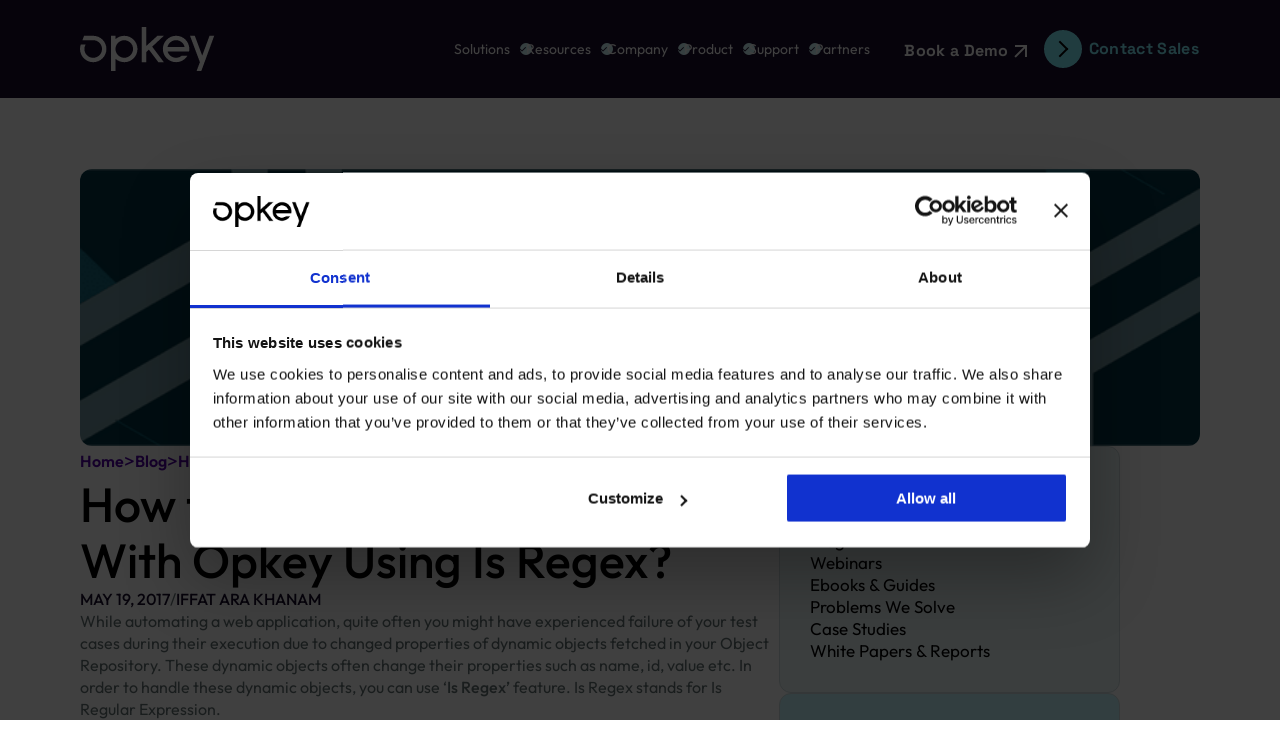

--- FILE ---
content_type: text/html; charset=UTF-8
request_url: https://www.opkey.com/blog/how-to-handle-dynamic-objects-with-opkey-using-is-regex
body_size: 68573
content:
<!DOCTYPE html>
<html lang="en-US" prefix="og: https://ogp.me/ns#">

    <head><meta charset="UTF-8"><script>if(navigator.userAgent.match(/MSIE|Internet Explorer/i)||navigator.userAgent.match(/Trident\/7\..*?rv:11/i)){var href=document.location.href;if(!href.match(/[?&]nowprocket/)){if(href.indexOf("?")==-1){if(href.indexOf("#")==-1){document.location.href=href+"?nowprocket=1"}else{document.location.href=href.replace("#","?nowprocket=1#")}}else{if(href.indexOf("#")==-1){document.location.href=href+"&nowprocket=1"}else{document.location.href=href.replace("#","&nowprocket=1#")}}}}</script><script>(()=>{class RocketLazyLoadScripts{constructor(){this.v="2.0.4",this.userEvents=["keydown","keyup","mousedown","mouseup","mousemove","mouseover","mouseout","touchmove","touchstart","touchend","touchcancel","wheel","click","dblclick","input"],this.attributeEvents=["onblur","onclick","oncontextmenu","ondblclick","onfocus","onmousedown","onmouseenter","onmouseleave","onmousemove","onmouseout","onmouseover","onmouseup","onmousewheel","onscroll","onsubmit"]}async t(){this.i(),this.o(),/iP(ad|hone)/.test(navigator.userAgent)&&this.h(),this.u(),this.l(this),this.m(),this.k(this),this.p(this),this._(),await Promise.all([this.R(),this.L()]),this.lastBreath=Date.now(),this.S(this),this.P(),this.D(),this.O(),this.M(),await this.C(this.delayedScripts.normal),await this.C(this.delayedScripts.defer),await this.C(this.delayedScripts.async),await this.T(),await this.F(),await this.j(),await this.A(),window.dispatchEvent(new Event("rocket-allScriptsLoaded")),this.everythingLoaded=!0,this.lastTouchEnd&&await new Promise(t=>setTimeout(t,500-Date.now()+this.lastTouchEnd)),this.I(),this.H(),this.U(),this.W()}i(){this.CSPIssue=sessionStorage.getItem("rocketCSPIssue"),document.addEventListener("securitypolicyviolation",t=>{this.CSPIssue||"script-src-elem"!==t.violatedDirective||"data"!==t.blockedURI||(this.CSPIssue=!0,sessionStorage.setItem("rocketCSPIssue",!0))},{isRocket:!0})}o(){window.addEventListener("pageshow",t=>{this.persisted=t.persisted,this.realWindowLoadedFired=!0},{isRocket:!0}),window.addEventListener("pagehide",()=>{this.onFirstUserAction=null},{isRocket:!0})}h(){let t;function e(e){t=e}window.addEventListener("touchstart",e,{isRocket:!0}),window.addEventListener("touchend",function i(o){o.changedTouches[0]&&t.changedTouches[0]&&Math.abs(o.changedTouches[0].pageX-t.changedTouches[0].pageX)<10&&Math.abs(o.changedTouches[0].pageY-t.changedTouches[0].pageY)<10&&o.timeStamp-t.timeStamp<200&&(window.removeEventListener("touchstart",e,{isRocket:!0}),window.removeEventListener("touchend",i,{isRocket:!0}),"INPUT"===o.target.tagName&&"text"===o.target.type||(o.target.dispatchEvent(new TouchEvent("touchend",{target:o.target,bubbles:!0})),o.target.dispatchEvent(new MouseEvent("mouseover",{target:o.target,bubbles:!0})),o.target.dispatchEvent(new PointerEvent("click",{target:o.target,bubbles:!0,cancelable:!0,detail:1,clientX:o.changedTouches[0].clientX,clientY:o.changedTouches[0].clientY})),event.preventDefault()))},{isRocket:!0})}q(t){this.userActionTriggered||("mousemove"!==t.type||this.firstMousemoveIgnored?"keyup"===t.type||"mouseover"===t.type||"mouseout"===t.type||(this.userActionTriggered=!0,this.onFirstUserAction&&this.onFirstUserAction()):this.firstMousemoveIgnored=!0),"click"===t.type&&t.preventDefault(),t.stopPropagation(),t.stopImmediatePropagation(),"touchstart"===this.lastEvent&&"touchend"===t.type&&(this.lastTouchEnd=Date.now()),"click"===t.type&&(this.lastTouchEnd=0),this.lastEvent=t.type,t.composedPath&&t.composedPath()[0].getRootNode()instanceof ShadowRoot&&(t.rocketTarget=t.composedPath()[0]),this.savedUserEvents.push(t)}u(){this.savedUserEvents=[],this.userEventHandler=this.q.bind(this),this.userEvents.forEach(t=>window.addEventListener(t,this.userEventHandler,{passive:!1,isRocket:!0})),document.addEventListener("visibilitychange",this.userEventHandler,{isRocket:!0})}U(){this.userEvents.forEach(t=>window.removeEventListener(t,this.userEventHandler,{passive:!1,isRocket:!0})),document.removeEventListener("visibilitychange",this.userEventHandler,{isRocket:!0}),this.savedUserEvents.forEach(t=>{(t.rocketTarget||t.target).dispatchEvent(new window[t.constructor.name](t.type,t))})}m(){const t="return false",e=Array.from(this.attributeEvents,t=>"data-rocket-"+t),i="["+this.attributeEvents.join("],[")+"]",o="[data-rocket-"+this.attributeEvents.join("],[data-rocket-")+"]",s=(e,i,o)=>{o&&o!==t&&(e.setAttribute("data-rocket-"+i,o),e["rocket"+i]=new Function("event",o),e.setAttribute(i,t))};new MutationObserver(t=>{for(const n of t)"attributes"===n.type&&(n.attributeName.startsWith("data-rocket-")||this.everythingLoaded?n.attributeName.startsWith("data-rocket-")&&this.everythingLoaded&&this.N(n.target,n.attributeName.substring(12)):s(n.target,n.attributeName,n.target.getAttribute(n.attributeName))),"childList"===n.type&&n.addedNodes.forEach(t=>{if(t.nodeType===Node.ELEMENT_NODE)if(this.everythingLoaded)for(const i of[t,...t.querySelectorAll(o)])for(const t of i.getAttributeNames())e.includes(t)&&this.N(i,t.substring(12));else for(const e of[t,...t.querySelectorAll(i)])for(const t of e.getAttributeNames())this.attributeEvents.includes(t)&&s(e,t,e.getAttribute(t))})}).observe(document,{subtree:!0,childList:!0,attributeFilter:[...this.attributeEvents,...e]})}I(){this.attributeEvents.forEach(t=>{document.querySelectorAll("[data-rocket-"+t+"]").forEach(e=>{this.N(e,t)})})}N(t,e){const i=t.getAttribute("data-rocket-"+e);i&&(t.setAttribute(e,i),t.removeAttribute("data-rocket-"+e))}k(t){Object.defineProperty(HTMLElement.prototype,"onclick",{get(){return this.rocketonclick||null},set(e){this.rocketonclick=e,this.setAttribute(t.everythingLoaded?"onclick":"data-rocket-onclick","this.rocketonclick(event)")}})}S(t){function e(e,i){let o=e[i];e[i]=null,Object.defineProperty(e,i,{get:()=>o,set(s){t.everythingLoaded?o=s:e["rocket"+i]=o=s}})}e(document,"onreadystatechange"),e(window,"onload"),e(window,"onpageshow");try{Object.defineProperty(document,"readyState",{get:()=>t.rocketReadyState,set(e){t.rocketReadyState=e},configurable:!0}),document.readyState="loading"}catch(t){console.log("WPRocket DJE readyState conflict, bypassing")}}l(t){this.originalAddEventListener=EventTarget.prototype.addEventListener,this.originalRemoveEventListener=EventTarget.prototype.removeEventListener,this.savedEventListeners=[],EventTarget.prototype.addEventListener=function(e,i,o){o&&o.isRocket||!t.B(e,this)&&!t.userEvents.includes(e)||t.B(e,this)&&!t.userActionTriggered||e.startsWith("rocket-")||t.everythingLoaded?t.originalAddEventListener.call(this,e,i,o):(t.savedEventListeners.push({target:this,remove:!1,type:e,func:i,options:o}),"mouseenter"!==e&&"mouseleave"!==e||t.originalAddEventListener.call(this,e,t.savedUserEvents.push,o))},EventTarget.prototype.removeEventListener=function(e,i,o){o&&o.isRocket||!t.B(e,this)&&!t.userEvents.includes(e)||t.B(e,this)&&!t.userActionTriggered||e.startsWith("rocket-")||t.everythingLoaded?t.originalRemoveEventListener.call(this,e,i,o):t.savedEventListeners.push({target:this,remove:!0,type:e,func:i,options:o})}}J(t,e){this.savedEventListeners=this.savedEventListeners.filter(i=>{let o=i.type,s=i.target||window;return e!==o||t!==s||(this.B(o,s)&&(i.type="rocket-"+o),this.$(i),!1)})}H(){EventTarget.prototype.addEventListener=this.originalAddEventListener,EventTarget.prototype.removeEventListener=this.originalRemoveEventListener,this.savedEventListeners.forEach(t=>this.$(t))}$(t){t.remove?this.originalRemoveEventListener.call(t.target,t.type,t.func,t.options):this.originalAddEventListener.call(t.target,t.type,t.func,t.options)}p(t){let e;function i(e){return t.everythingLoaded?e:e.split(" ").map(t=>"load"===t||t.startsWith("load.")?"rocket-jquery-load":t).join(" ")}function o(o){function s(e){const s=o.fn[e];o.fn[e]=o.fn.init.prototype[e]=function(){return this[0]===window&&t.userActionTriggered&&("string"==typeof arguments[0]||arguments[0]instanceof String?arguments[0]=i(arguments[0]):"object"==typeof arguments[0]&&Object.keys(arguments[0]).forEach(t=>{const e=arguments[0][t];delete arguments[0][t],arguments[0][i(t)]=e})),s.apply(this,arguments),this}}if(o&&o.fn&&!t.allJQueries.includes(o)){const e={DOMContentLoaded:[],"rocket-DOMContentLoaded":[]};for(const t in e)document.addEventListener(t,()=>{e[t].forEach(t=>t())},{isRocket:!0});o.fn.ready=o.fn.init.prototype.ready=function(i){function s(){parseInt(o.fn.jquery)>2?setTimeout(()=>i.bind(document)(o)):i.bind(document)(o)}return"function"==typeof i&&(t.realDomReadyFired?!t.userActionTriggered||t.fauxDomReadyFired?s():e["rocket-DOMContentLoaded"].push(s):e.DOMContentLoaded.push(s)),o([])},s("on"),s("one"),s("off"),t.allJQueries.push(o)}e=o}t.allJQueries=[],o(window.jQuery),Object.defineProperty(window,"jQuery",{get:()=>e,set(t){o(t)}})}P(){const t=new Map;document.write=document.writeln=function(e){const i=document.currentScript,o=document.createRange(),s=i.parentElement;let n=t.get(i);void 0===n&&(n=i.nextSibling,t.set(i,n));const c=document.createDocumentFragment();o.setStart(c,0),c.appendChild(o.createContextualFragment(e)),s.insertBefore(c,n)}}async R(){return new Promise(t=>{this.userActionTriggered?t():this.onFirstUserAction=t})}async L(){return new Promise(t=>{document.addEventListener("DOMContentLoaded",()=>{this.realDomReadyFired=!0,t()},{isRocket:!0})})}async j(){return this.realWindowLoadedFired?Promise.resolve():new Promise(t=>{window.addEventListener("load",t,{isRocket:!0})})}M(){this.pendingScripts=[];this.scriptsMutationObserver=new MutationObserver(t=>{for(const e of t)e.addedNodes.forEach(t=>{"SCRIPT"!==t.tagName||t.noModule||t.isWPRocket||this.pendingScripts.push({script:t,promise:new Promise(e=>{const i=()=>{const i=this.pendingScripts.findIndex(e=>e.script===t);i>=0&&this.pendingScripts.splice(i,1),e()};t.addEventListener("load",i,{isRocket:!0}),t.addEventListener("error",i,{isRocket:!0}),setTimeout(i,1e3)})})})}),this.scriptsMutationObserver.observe(document,{childList:!0,subtree:!0})}async F(){await this.X(),this.pendingScripts.length?(await this.pendingScripts[0].promise,await this.F()):this.scriptsMutationObserver.disconnect()}D(){this.delayedScripts={normal:[],async:[],defer:[]},document.querySelectorAll("script[type$=rocketlazyloadscript]").forEach(t=>{t.hasAttribute("data-rocket-src")?t.hasAttribute("async")&&!1!==t.async?this.delayedScripts.async.push(t):t.hasAttribute("defer")&&!1!==t.defer||"module"===t.getAttribute("data-rocket-type")?this.delayedScripts.defer.push(t):this.delayedScripts.normal.push(t):this.delayedScripts.normal.push(t)})}async _(){await this.L();let t=[];document.querySelectorAll("script[type$=rocketlazyloadscript][data-rocket-src]").forEach(e=>{let i=e.getAttribute("data-rocket-src");if(i&&!i.startsWith("data:")){i.startsWith("//")&&(i=location.protocol+i);try{const o=new URL(i).origin;o!==location.origin&&t.push({src:o,crossOrigin:e.crossOrigin||"module"===e.getAttribute("data-rocket-type")})}catch(t){}}}),t=[...new Map(t.map(t=>[JSON.stringify(t),t])).values()],this.Y(t,"preconnect")}async G(t){if(await this.K(),!0!==t.noModule||!("noModule"in HTMLScriptElement.prototype))return new Promise(e=>{let i;function o(){(i||t).setAttribute("data-rocket-status","executed"),e()}try{if(navigator.userAgent.includes("Firefox/")||""===navigator.vendor||this.CSPIssue)i=document.createElement("script"),[...t.attributes].forEach(t=>{let e=t.nodeName;"type"!==e&&("data-rocket-type"===e&&(e="type"),"data-rocket-src"===e&&(e="src"),i.setAttribute(e,t.nodeValue))}),t.text&&(i.text=t.text),t.nonce&&(i.nonce=t.nonce),i.hasAttribute("src")?(i.addEventListener("load",o,{isRocket:!0}),i.addEventListener("error",()=>{i.setAttribute("data-rocket-status","failed-network"),e()},{isRocket:!0}),setTimeout(()=>{i.isConnected||e()},1)):(i.text=t.text,o()),i.isWPRocket=!0,t.parentNode.replaceChild(i,t);else{const i=t.getAttribute("data-rocket-type"),s=t.getAttribute("data-rocket-src");i?(t.type=i,t.removeAttribute("data-rocket-type")):t.removeAttribute("type"),t.addEventListener("load",o,{isRocket:!0}),t.addEventListener("error",i=>{this.CSPIssue&&i.target.src.startsWith("data:")?(console.log("WPRocket: CSP fallback activated"),t.removeAttribute("src"),this.G(t).then(e)):(t.setAttribute("data-rocket-status","failed-network"),e())},{isRocket:!0}),s?(t.fetchPriority="high",t.removeAttribute("data-rocket-src"),t.src=s):t.src="data:text/javascript;base64,"+window.btoa(unescape(encodeURIComponent(t.text)))}}catch(i){t.setAttribute("data-rocket-status","failed-transform"),e()}});t.setAttribute("data-rocket-status","skipped")}async C(t){const e=t.shift();return e?(e.isConnected&&await this.G(e),this.C(t)):Promise.resolve()}O(){this.Y([...this.delayedScripts.normal,...this.delayedScripts.defer,...this.delayedScripts.async],"preload")}Y(t,e){this.trash=this.trash||[];let i=!0;var o=document.createDocumentFragment();t.forEach(t=>{const s=t.getAttribute&&t.getAttribute("data-rocket-src")||t.src;if(s&&!s.startsWith("data:")){const n=document.createElement("link");n.href=s,n.rel=e,"preconnect"!==e&&(n.as="script",n.fetchPriority=i?"high":"low"),t.getAttribute&&"module"===t.getAttribute("data-rocket-type")&&(n.crossOrigin=!0),t.crossOrigin&&(n.crossOrigin=t.crossOrigin),t.integrity&&(n.integrity=t.integrity),t.nonce&&(n.nonce=t.nonce),o.appendChild(n),this.trash.push(n),i=!1}}),document.head.appendChild(o)}W(){this.trash.forEach(t=>t.remove())}async T(){try{document.readyState="interactive"}catch(t){}this.fauxDomReadyFired=!0;try{await this.K(),this.J(document,"readystatechange"),document.dispatchEvent(new Event("rocket-readystatechange")),await this.K(),document.rocketonreadystatechange&&document.rocketonreadystatechange(),await this.K(),this.J(document,"DOMContentLoaded"),document.dispatchEvent(new Event("rocket-DOMContentLoaded")),await this.K(),this.J(window,"DOMContentLoaded"),window.dispatchEvent(new Event("rocket-DOMContentLoaded"))}catch(t){console.error(t)}}async A(){try{document.readyState="complete"}catch(t){}try{await this.K(),this.J(document,"readystatechange"),document.dispatchEvent(new Event("rocket-readystatechange")),await this.K(),document.rocketonreadystatechange&&document.rocketonreadystatechange(),await this.K(),this.J(window,"load"),window.dispatchEvent(new Event("rocket-load")),await this.K(),window.rocketonload&&window.rocketonload(),await this.K(),this.allJQueries.forEach(t=>t(window).trigger("rocket-jquery-load")),await this.K(),this.J(window,"pageshow");const t=new Event("rocket-pageshow");t.persisted=this.persisted,window.dispatchEvent(t),await this.K(),window.rocketonpageshow&&window.rocketonpageshow({persisted:this.persisted})}catch(t){console.error(t)}}async K(){Date.now()-this.lastBreath>45&&(await this.X(),this.lastBreath=Date.now())}async X(){return document.hidden?new Promise(t=>setTimeout(t)):new Promise(t=>requestAnimationFrame(t))}B(t,e){return e===document&&"readystatechange"===t||(e===document&&"DOMContentLoaded"===t||(e===window&&"DOMContentLoaded"===t||(e===window&&"load"===t||e===window&&"pageshow"===t)))}static run(){(new RocketLazyLoadScripts).t()}}RocketLazyLoadScripts.run()})();</script>
        
        <meta name="viewport" content="width=device-width, initial-scale=1">
                    
                  
  <!-- Google Consent Mode -->
    <!-- <script data-cookieconsent="ignore">
      window.dataLayer = window.dataLayer || [];
      function gtag() {
        dataLayer.push(arguments)
      }
      gtag("consent", "default", {
        ad_personalization: "denied",
        ad_storage: "denied",
        ad_user_data: "denied",
        analytics_storage: "denied",
        functionality_storage: "denied",
        personalization_storage: "denied",
        security_storage: "granted",
        wait_for_update: 500
      });
      gtag("set", "ads_data_redaction", true);
      gtag("set", "url_passthrough", true);
    </script> -->
    <!-- End Google Consent Mode-->

  <!-- Google Tag Manager -->
  <script data-rocketexclude="true">
  (function(w,d,s,l,i){w[l]=w[l]||[];w[l].push({'gtm.start':new Date().getTime(),event:'gtm.js'});
    var f=d.getElementsByTagName(s)[0], j=d.createElement(s), dl=l!='dataLayer'?'&l='+l:'';
    j.async = true; j.src = 'https://www.googletagmanager.com/gtm.js?id=' + i + dl;
    f.parentNode.insertBefore(j,f);
  })(window,document,'script','dataLayer','GTM-KRQX7KW');
  </script>
  <!-- End Google Tag Manager -->

<!-- Search Engine Optimization by Rank Math PRO - https://rankmath.com/ -->
<title>How to Handle Dynamic Objects With Opkey Using Is Regex?</title>
<link data-rocket-prefetch href="https://js.hubspotfeedback.com" rel="dns-prefetch">
<link data-rocket-prefetch href="https://js.usemessages.com" rel="dns-prefetch">
<link data-rocket-prefetch href="https://js.hsadspixel.net" rel="dns-prefetch">
<link data-rocket-prefetch href="https://js.hs-banner.com" rel="dns-prefetch">
<link data-rocket-prefetch href="https://js.hs-analytics.net" rel="dns-prefetch">
<link data-rocket-prefetch href="https://js.hubspot.com" rel="dns-prefetch">
<link data-rocket-prefetch href="https://analytics.wpmucdn.com" rel="dns-prefetch">
<link data-rocket-prefetch href="https://cdn.vector.co" rel="dns-prefetch">
<link data-rocket-prefetch href="https://bat.bing.com" rel="dns-prefetch">
<link data-rocket-prefetch href="https://s3-us-west-2.amazonaws.com" rel="dns-prefetch">
<link data-rocket-prefetch href="https://www.googletagmanager.com" rel="dns-prefetch">
<link data-rocket-prefetch href="https://b4175821.smushcdn.com" rel="dns-prefetch">
<link data-rocket-prefetch href="https://opkey.chilipiper.com" rel="dns-prefetch">
<link data-rocket-prefetch href="https://js.hsforms.net" rel="dns-prefetch">
<link data-rocket-prefetch href="https://js.hs-scripts.com" rel="dns-prefetch">
<link data-rocket-prefetch href="https://unpkg.com" rel="dns-prefetch">
<link crossorigin data-rocket-preload as="font" href="https://www.opkey.com/wp-content/cache/fonts/1/google-fonts/fonts/s/outfit/v15/QGYvz_MVcBeNP4NJtEtq.woff2" rel="preload">
<link crossorigin data-rocket-preload as="font" href="https://www.opkey.com/wp-content/cache/fonts/1/google-fonts/fonts/s/spacegrotesk/v22/V8mDoQDjQSkFtoMM3T6r8E7mPbF4Cw.woff2" rel="preload">
<style id="wpr-usedcss">img:is([sizes=auto i],[sizes^="auto," i]){contain-intrinsic-size:3000px 1500px}.rs-p-wp-fix{display:none!important;margin:0!important;height:0!important}body{--sr-7-css-loaded:1}canvas.sr7-pbar{z-index:500;position:absolute;pointer-events:none}sr7-module{display:block;position:relative;overflow-x:visible;-webkit-tap-highlight-color:transparent}sr7-adjuster{position:relative;display:block;width:100%}sr7-content{position:absolute;top:0;height:100%;contain:size layout style;z-index:1;overflow-x:visible}sr7-carousel{position:absolute;top:0;left:0;width:100%;height:100%;overflow:hidden;z-index:1}sr7-slide{position:absolute;width:100%;height:100%;contain:strict;top:0;left:0;z-index:1;visibility:hidden;pointer-events:none}.sr7-overflow-force sr7-slide,sr7-carousel sr7-slide{contain:layout style}sr7-module-bg{top:0;z-index:0;position:absolute}sr7-3dwrap{pointer-events:none;position:absolute;top:0;left:0;width:100%;height:100%;z-index:2}sr7-overlay{display:block;width:100%;height:100%;top:0;left:0;position:absolute;z-index:3;background-repeat:repeat}sr7-btn,sr7-col,sr7-content .sr7-layer,sr7-img,sr7-layer,sr7-row,sr7-txt{user-select:none;visibility:hidden;display:none;box-sizing:border-box;backface-visibility:hidden}sr7-col-bg.sr7-img-col-bg{position:absolute;top:0;left:0;width:100%;height:100%;z-index:-1;pointer-events:none}sr7-content .sr7-layer.sr7-withclip,sr7-content .sr7-layer.sr7-withclip .sr7-layer{backface-visibility:visible}sr7-row.sr7-layer.sr7-galign{box-sizing:border-box}.sr7-layer[data-type=svg]>svg,sr7-layer[data-type=svg]>svg{width:100%;height:100%}sr7-row-con{table-layout:fixed;font-size:0;display:block}sr7-module .sr7-layer,sr7-module sr7-layer{-webkit-font-smoothing:antialiased!important;-webkit-tap-highlight-color:transparent;-moz-osx-font-smoothing:grayscale;font-display:swap}sr7-slide.sr7-staticslide-low{z-index:0!important}sr7-slide.sr7-staticslide-high{z-index:105!important}sr7-slide a{transition:none}sr7-module.sr7-top-fixed{width:100%;height:auto!important;backface-visibility:hidden}sr7-module.sr7-top-fixed sr7-adjuster{height:auto!important}sr7-module.sr7-top-fixed sr7-content,sr7-module.sr7-top-fixed sr7-content .sr7-layer:not(.sr7-ignore-pe) *{pointer-events:none}sr7-prl{top:50%;left:50%;z-index:10000;position:absolute}sr7-prl.off{display:none!important}sr7-prl.sr7-fade-in{animation:1s linear tp-fade-in}.sr-force-hidden{display:none!important}@keyframes tp-fade-in{0%{opacity:0}20%{opacity:0}100%{opacity:100}}sr7-fonttest-wrap{position:absolute;contain:strict;top:-1500px;left:-1500px;width:1500px;height:1000px;pointer-events:none;opacity:0}sr7-module .material-icons,sr7-txt .material-icons{font-size:inherit;vertical-align:top;line-height:inherit}#sr-announcer{position:absolute!important;width:1px;height:1px;margin:-1px;padding:0;overflow:hidden;clip:rect(0,0,0,0);white-space:nowrap;border:0}.opkey-countdown--boxes{--box-size:80px;--box-br:0.5rem;--box-bw:1.5px;--num-size:1.8rem;--num-weight:500;--label-size:0.8rem;--label-lh:0.8rem;--gap:1rem;display:inline-block;font-family:"Space Grotesk",system-ui,-apple-system,'Segoe UI',Roboto,Arial,sans-serif;color:#fff}.opkey-countdown__badge{display:inline-block;margin-bottom:.75rem;font-size:.9rem;font-weight:600;letter-spacing:.02em}.opkey-countdown__units{display:flex;gap:var(--gap);align-items:stretch}.opkey-countdown__unit{width:var(--box-size);min-width:var(--box-size);height:var(--box-size);border:var(--box-bw) solid rgba(255,255,255,.95);border-radius:var(--box-br);display:flex;flex-direction:column;justify-content:center;align-items:center;text-align:center;line-height:1}.opkey-countdown__value{font-size:var(--num-size);font-weight:var(--num-weight);line-height:1;margin-bottom:6px}.opkey-countdown__label{font-size:var(--label-size);line-height:var(--label-lh);letter-spacing:.08em;text-transform:uppercase;opacity:.95}.opkey-countdown__value.is-anim{animation:180ms ease-out opkey-count-pop}@keyframes opkey-count-pop{0%{transform:translateY(0);filter:brightness(1)}50%{transform:translateY(-2px);filter:brightness(1.2)}100%{transform:translateY(0);filter:brightness(1)}}.opkey-countdown.is-over .opkey-countdown__unit{opacity:.6}.opkey-countdown__units{flex-wrap:wrap;justify-content:center;width:100%}.opkey-countdown__unit{width:auto;height:auto;aspect-ratio:1/1;flex:1 1 calc(25% - var(--gap));max-width:calc(25% - var(--gap));min-width:64px}.opkey-countdown__value{font-size:clamp(1.2rem, 4.5vw, 1.8rem)}.opkey-countdown__label{font-size:clamp(.7rem, 2.5vw, .8rem)}@font-face{font-family:Outfit;font-style:normal;font-weight:100;font-display:swap;src:url(https://www.opkey.com/wp-content/cache/fonts/1/google-fonts/fonts/s/outfit/v15/QGYvz_MVcBeNP4NJtEtq.woff2) format('woff2');unicode-range:U+0000-00FF,U+0131,U+0152-0153,U+02BB-02BC,U+02C6,U+02DA,U+02DC,U+0304,U+0308,U+0329,U+2000-206F,U+20AC,U+2122,U+2191,U+2193,U+2212,U+2215,U+FEFF,U+FFFD}@font-face{font-family:Outfit;font-style:normal;font-weight:200;font-display:swap;src:url(https://www.opkey.com/wp-content/cache/fonts/1/google-fonts/fonts/s/outfit/v15/QGYvz_MVcBeNP4NJtEtq.woff2) format('woff2');unicode-range:U+0000-00FF,U+0131,U+0152-0153,U+02BB-02BC,U+02C6,U+02DA,U+02DC,U+0304,U+0308,U+0329,U+2000-206F,U+20AC,U+2122,U+2191,U+2193,U+2212,U+2215,U+FEFF,U+FFFD}@font-face{font-family:Outfit;font-style:normal;font-weight:300;font-display:swap;src:url(https://www.opkey.com/wp-content/cache/fonts/1/google-fonts/fonts/s/outfit/v15/QGYvz_MVcBeNP4NJtEtq.woff2) format('woff2');unicode-range:U+0000-00FF,U+0131,U+0152-0153,U+02BB-02BC,U+02C6,U+02DA,U+02DC,U+0304,U+0308,U+0329,U+2000-206F,U+20AC,U+2122,U+2191,U+2193,U+2212,U+2215,U+FEFF,U+FFFD}@font-face{font-family:Outfit;font-style:normal;font-weight:400;font-display:swap;src:url(https://www.opkey.com/wp-content/cache/fonts/1/google-fonts/fonts/s/outfit/v15/QGYvz_MVcBeNP4NJtEtq.woff2) format('woff2');unicode-range:U+0000-00FF,U+0131,U+0152-0153,U+02BB-02BC,U+02C6,U+02DA,U+02DC,U+0304,U+0308,U+0329,U+2000-206F,U+20AC,U+2122,U+2191,U+2193,U+2212,U+2215,U+FEFF,U+FFFD}@font-face{font-family:Outfit;font-style:normal;font-weight:500;font-display:swap;src:url(https://www.opkey.com/wp-content/cache/fonts/1/google-fonts/fonts/s/outfit/v15/QGYvz_MVcBeNP4NJtEtq.woff2) format('woff2');unicode-range:U+0000-00FF,U+0131,U+0152-0153,U+02BB-02BC,U+02C6,U+02DA,U+02DC,U+0304,U+0308,U+0329,U+2000-206F,U+20AC,U+2122,U+2191,U+2193,U+2212,U+2215,U+FEFF,U+FFFD}@font-face{font-family:Outfit;font-style:normal;font-weight:600;font-display:swap;src:url(https://www.opkey.com/wp-content/cache/fonts/1/google-fonts/fonts/s/outfit/v15/QGYvz_MVcBeNP4NJtEtq.woff2) format('woff2');unicode-range:U+0000-00FF,U+0131,U+0152-0153,U+02BB-02BC,U+02C6,U+02DA,U+02DC,U+0304,U+0308,U+0329,U+2000-206F,U+20AC,U+2122,U+2191,U+2193,U+2212,U+2215,U+FEFF,U+FFFD}@font-face{font-family:Outfit;font-style:normal;font-weight:700;font-display:swap;src:url(https://www.opkey.com/wp-content/cache/fonts/1/google-fonts/fonts/s/outfit/v15/QGYvz_MVcBeNP4NJtEtq.woff2) format('woff2');unicode-range:U+0000-00FF,U+0131,U+0152-0153,U+02BB-02BC,U+02C6,U+02DA,U+02DC,U+0304,U+0308,U+0329,U+2000-206F,U+20AC,U+2122,U+2191,U+2193,U+2212,U+2215,U+FEFF,U+FFFD}@font-face{font-family:Outfit;font-style:normal;font-weight:800;font-display:swap;src:url(https://www.opkey.com/wp-content/cache/fonts/1/google-fonts/fonts/s/outfit/v15/QGYvz_MVcBeNP4NJtEtq.woff2) format('woff2');unicode-range:U+0000-00FF,U+0131,U+0152-0153,U+02BB-02BC,U+02C6,U+02DA,U+02DC,U+0304,U+0308,U+0329,U+2000-206F,U+20AC,U+2122,U+2191,U+2193,U+2212,U+2215,U+FEFF,U+FFFD}@font-face{font-family:Outfit;font-style:normal;font-weight:900;font-display:swap;src:url(https://www.opkey.com/wp-content/cache/fonts/1/google-fonts/fonts/s/outfit/v15/QGYvz_MVcBeNP4NJtEtq.woff2) format('woff2');unicode-range:U+0000-00FF,U+0131,U+0152-0153,U+02BB-02BC,U+02C6,U+02DA,U+02DC,U+0304,U+0308,U+0329,U+2000-206F,U+20AC,U+2122,U+2191,U+2193,U+2212,U+2215,U+FEFF,U+FFFD}@font-face{font-family:'Space Grotesk';font-style:normal;font-weight:300;font-display:swap;src:url(https://www.opkey.com/wp-content/cache/fonts/1/google-fonts/fonts/s/spacegrotesk/v22/V8mDoQDjQSkFtoMM3T6r8E7mPbF4Cw.woff2) format('woff2');unicode-range:U+0000-00FF,U+0131,U+0152-0153,U+02BB-02BC,U+02C6,U+02DA,U+02DC,U+0304,U+0308,U+0329,U+2000-206F,U+20AC,U+2122,U+2191,U+2193,U+2212,U+2215,U+FEFF,U+FFFD}@font-face{font-family:'Space Grotesk';font-style:normal;font-weight:400;font-display:swap;src:url(https://www.opkey.com/wp-content/cache/fonts/1/google-fonts/fonts/s/spacegrotesk/v22/V8mDoQDjQSkFtoMM3T6r8E7mPbF4Cw.woff2) format('woff2');unicode-range:U+0000-00FF,U+0131,U+0152-0153,U+02BB-02BC,U+02C6,U+02DA,U+02DC,U+0304,U+0308,U+0329,U+2000-206F,U+20AC,U+2122,U+2191,U+2193,U+2212,U+2215,U+FEFF,U+FFFD}@font-face{font-family:'Space Grotesk';font-style:normal;font-weight:500;font-display:swap;src:url(https://www.opkey.com/wp-content/cache/fonts/1/google-fonts/fonts/s/spacegrotesk/v22/V8mDoQDjQSkFtoMM3T6r8E7mPbF4Cw.woff2) format('woff2');unicode-range:U+0000-00FF,U+0131,U+0152-0153,U+02BB-02BC,U+02C6,U+02DA,U+02DC,U+0304,U+0308,U+0329,U+2000-206F,U+20AC,U+2122,U+2191,U+2193,U+2212,U+2215,U+FEFF,U+FFFD}@font-face{font-family:'Space Grotesk';font-style:normal;font-weight:600;font-display:swap;src:url(https://www.opkey.com/wp-content/cache/fonts/1/google-fonts/fonts/s/spacegrotesk/v22/V8mDoQDjQSkFtoMM3T6r8E7mPbF4Cw.woff2) format('woff2');unicode-range:U+0000-00FF,U+0131,U+0152-0153,U+02BB-02BC,U+02C6,U+02DA,U+02DC,U+0304,U+0308,U+0329,U+2000-206F,U+20AC,U+2122,U+2191,U+2193,U+2212,U+2215,U+FEFF,U+FFFD}@font-face{font-family:'Space Grotesk';font-style:normal;font-weight:700;font-display:swap;src:url(https://www.opkey.com/wp-content/cache/fonts/1/google-fonts/fonts/s/spacegrotesk/v22/V8mDoQDjQSkFtoMM3T6r8E7mPbF4Cw.woff2) format('woff2');unicode-range:U+0000-00FF,U+0131,U+0152-0153,U+02BB-02BC,U+02C6,U+02DA,U+02DC,U+0304,U+0308,U+0329,U+2000-206F,U+20AC,U+2122,U+2191,U+2193,U+2212,U+2215,U+FEFF,U+FFFD}@media (min-width:1024px){.breakdance .autogenerated-bce-ctasimple .cta-diagonal::before{background:url('data:image/svg+xml;utf8,<svg width="54" height="200" viewBox="0 0 54 200" fill="none" xmlns="http://www.w3.org/2000/svg"><defs><linearGradient id="fadeLine" x1="54" y1="0" x2="0" y2="200" gradientUnits="userSpaceOnUse"><stop offset="0" stop-color="%234EC7D4" stop-opacity="1"/><stop offset="0.7" stop-color="%234EC7D4" stop-opacity="0.2"/><stop offset="1" stop-color="%23fff" stop-opacity="0"/><line x1="54" y1="0" x2="0" y2="200" stroke="url(%23fadeLine)" stroke-width="3" stroke-linecap="butt"/>') left center no-repeat;background-size:contain}}:root{--wp--preset--aspect-ratio--square:1;--wp--preset--aspect-ratio--4-3:4/3;--wp--preset--aspect-ratio--3-4:3/4;--wp--preset--aspect-ratio--3-2:3/2;--wp--preset--aspect-ratio--2-3:2/3;--wp--preset--aspect-ratio--16-9:16/9;--wp--preset--aspect-ratio--9-16:9/16;--wp--preset--color--black:#000000;--wp--preset--color--cyan-bluish-gray:#abb8c3;--wp--preset--color--white:#ffffff;--wp--preset--color--pale-pink:#f78da7;--wp--preset--color--vivid-red:#cf2e2e;--wp--preset--color--luminous-vivid-orange:#ff6900;--wp--preset--color--luminous-vivid-amber:#fcb900;--wp--preset--color--light-green-cyan:#7bdcb5;--wp--preset--color--vivid-green-cyan:#00d084;--wp--preset--color--pale-cyan-blue:#8ed1fc;--wp--preset--color--vivid-cyan-blue:#0693e3;--wp--preset--color--vivid-purple:#9b51e0;--wp--preset--gradient--vivid-cyan-blue-to-vivid-purple:linear-gradient(135deg,rgb(6, 147, 227) 0%,rgb(155, 81, 224) 100%);--wp--preset--gradient--light-green-cyan-to-vivid-green-cyan:linear-gradient(135deg,rgb(122, 220, 180) 0%,rgb(0, 208, 130) 100%);--wp--preset--gradient--luminous-vivid-amber-to-luminous-vivid-orange:linear-gradient(135deg,rgb(252, 185, 0) 0%,rgb(255, 105, 0) 100%);--wp--preset--gradient--luminous-vivid-orange-to-vivid-red:linear-gradient(135deg,rgb(255, 105, 0) 0%,rgb(207, 46, 46) 100%);--wp--preset--gradient--very-light-gray-to-cyan-bluish-gray:linear-gradient(135deg,rgb(238, 238, 238) 0%,rgb(169, 184, 195) 100%);--wp--preset--gradient--cool-to-warm-spectrum:linear-gradient(135deg,rgb(74, 234, 220) 0%,rgb(151, 120, 209) 20%,rgb(207, 42, 186) 40%,rgb(238, 44, 130) 60%,rgb(251, 105, 98) 80%,rgb(254, 248, 76) 100%);--wp--preset--gradient--blush-light-purple:linear-gradient(135deg,rgb(255, 206, 236) 0%,rgb(152, 150, 240) 100%);--wp--preset--gradient--blush-bordeaux:linear-gradient(135deg,rgb(254, 205, 165) 0%,rgb(254, 45, 45) 50%,rgb(107, 0, 62) 100%);--wp--preset--gradient--luminous-dusk:linear-gradient(135deg,rgb(255, 203, 112) 0%,rgb(199, 81, 192) 50%,rgb(65, 88, 208) 100%);--wp--preset--gradient--pale-ocean:linear-gradient(135deg,rgb(255, 245, 203) 0%,rgb(182, 227, 212) 50%,rgb(51, 167, 181) 100%);--wp--preset--gradient--electric-grass:linear-gradient(135deg,rgb(202, 248, 128) 0%,rgb(113, 206, 126) 100%);--wp--preset--gradient--midnight:linear-gradient(135deg,rgb(2, 3, 129) 0%,rgb(40, 116, 252) 100%);--wp--preset--font-size--small:13px;--wp--preset--font-size--medium:20px;--wp--preset--font-size--large:36px;--wp--preset--font-size--x-large:42px;--wp--preset--spacing--20:0.44rem;--wp--preset--spacing--30:0.67rem;--wp--preset--spacing--40:1rem;--wp--preset--spacing--50:1.5rem;--wp--preset--spacing--60:2.25rem;--wp--preset--spacing--70:3.38rem;--wp--preset--spacing--80:5.06rem;--wp--preset--shadow--natural:6px 6px 9px rgba(0, 0, 0, .2);--wp--preset--shadow--deep:12px 12px 50px rgba(0, 0, 0, .4);--wp--preset--shadow--sharp:6px 6px 0px rgba(0, 0, 0, .2);--wp--preset--shadow--outlined:6px 6px 0px -3px rgb(255, 255, 255),6px 6px rgb(0, 0, 0);--wp--preset--shadow--crisp:6px 6px 0px rgb(0, 0, 0)}:where(.is-layout-flex){gap:.5em}:where(.is-layout-grid){gap:.5em}:where(.wp-block-columns.is-layout-flex){gap:2em}:where(.wp-block-columns.is-layout-grid){gap:2em}:where(.wp-block-post-template.is-layout-flex){gap:1.25em}:where(.wp-block-post-template.is-layout-grid){gap:1.25em}html{scroll-behavior:smooth}*,::after,::before{box-sizing:border-box}body{background-color:#fff;font-family:system-ui,-apple-system,"Segoe UI",Roboto,Helvetica,Arial,sans-serif,"Apple Color Emoji","Segoe UI Emoji"}img{display:inline-block;max-inline-size:100%;block-size:auto;vertical-align:middle}code,kbd,pre,samp{font-family:ui-monospace,SFMono-Regular,Consolas,"Liberation Mono",Menlo,monospace;font-size:1em}html{line-height:1.4;-webkit-text-size-adjust:100%}h1,h2,h3,h4,h5,h6{line-height:1.2}body{margin:0}main{display:block}h1{font-size:2em;margin:.67em 0}hr{box-sizing:content-box;height:0;overflow:visible}pre{font-family:monospace,monospace;font-size:1em}a{background-color:transparent}abbr[title]{border-bottom:none;text-decoration:underline;text-decoration:underline dotted}b,strong{font-weight:bolder}code,kbd,samp{font-family:monospace,monospace;font-size:1em}small{font-size:80%}sub,sup{font-size:75%;line-height:0;position:relative;vertical-align:baseline}sub{bottom:-.25em}sup{top:-.5em}img{border-style:none}button,input,optgroup,select,textarea{font-family:inherit;font-size:100%;line-height:1.15;margin:0}button,input{overflow:visible}button,select{text-transform:none}[type=button],[type=reset],[type=submit],button{-webkit-appearance:button}[type=button]::-moz-focus-inner,[type=reset]::-moz-focus-inner,[type=submit]::-moz-focus-inner,button::-moz-focus-inner{border-style:none;padding:0}[type=button]:-moz-focusring,[type=reset]:-moz-focusring,[type=submit]:-moz-focusring,button:-moz-focusring{outline:ButtonText dotted 1px}fieldset{padding:.35em .75em .625em}legend{box-sizing:border-box;color:inherit;display:table;max-width:100%;padding:0;white-space:normal}progress{vertical-align:baseline}textarea{overflow:auto}[type=checkbox],[type=radio]{box-sizing:border-box;padding:0}[type=number]::-webkit-inner-spin-button,[type=number]::-webkit-outer-spin-button{height:auto}[type=search]{-webkit-appearance:textfield;outline-offset:-2px}[type=search]::-webkit-search-decoration{-webkit-appearance:none}::-webkit-file-upload-button{-webkit-appearance:button;font:inherit}details{display:block}summary{display:list-item}template{display:none}[hidden]{display:none}.bde-loop{--bde-posts-per-row:1;--bde-posts-gap:20px;display:grid;grid-template-columns:repeat(var(--bde-posts-per-row),minmax(0,1fr));gap:var(--bde-posts-gap);grid-auto-rows:auto}.bde-loop-item{display:flex;flex-direction:column;gap:20px;padding:20px}.bde-loop-list{--bde-posts-per-row:1}.bde-loop-slider{--bde-posts-gap:0px;display:flex;flex-wrap:nowrap!important}.bde-loop-accordion .bde-loop-item{width:100%}.bde-loop-accordion .bde-accordion__panel-content{padding:0}.bde-loop-isotope{--bde-posts-isotope-width:calc(100% / var(--bde-posts-per-row));--bde-posts-isotope-width-diff:calc( var(--bde-posts-gap) - (var(--bde-posts-gap) / var(--bde-posts-per-row)) );display:flex;flex-wrap:wrap;width:100%}.bde-loop-isotope .bde-loop-item-sizer,.bde-loop-isotope>.bde-loop-item{width:calc(var(--bde-posts-isotope-width) - var(--bde-posts-isotope-width-diff));margin-bottom:var(--bde-posts-gap)}.bde-loop-isotope .bde-loop-item-gutter{width:var(--bde-posts-gap)}.bde-loop-item .breakdance{display:contents}.bde-loop-list .bde-loop-item-sizer{width:100%}.breakdance .bde-post-list .bde-loop-isotope .bde-loop-item-gutter,.breakdance .bde-post-list .bde-loop-list .bde-loop-item-sizer{pointer-events:none}.bde-posts-pagination-infinite-loader-wrapper{text-align:center}.bde-posts-pagination-infinite-loader-wrapper{margin-top:32px;font-size:32px}.bde-posts-pagination{font-size:16px;gap:20px;margin-top:24px;display:flex;justify-content:center;align-items:center}.bde-posts-pagination ul{list-style:none;display:flex;flex-wrap:wrap;gap:16px;padding:0;justify-content:inherit}.bde-posts-pagination a,.bde-posts-pagination a:hover{color:inherit;text-decoration:none}.bde-posts-pagination ul li a.is-active{color:var(--bde-brand-primary-color)}.bde-posts-navigation-numbers-prev-next{flex-direction:column}.bde-posts-pagination .breakdance-form-loader{animation:1.5s linear infinite posts-list-loading-spinner}@keyframes posts-list-loading-spinner{0%{transform:rotate(0)}100%{transform:rotate(360deg)}}.breakdance-menu{--menu-background:#fff;--menu-max-height:calc(100vh - var(--mobile-buffer-y));--menu-alignment:flex-start;--menu-duration:var(--bde-transition-duration, .3s);--menu-base-font-size:.875em;--mobile-offset-y:calc(100% + 15px);--mobile-offset-x:0;--mobile-offcanvas-width:400px;--mobile-topbar-padding:15px;--mobile-topbar-logo-width:110px;--mobile-topbar-logo-order:-1;--mobile-topbar-close-button-size:20px;--mobile-topbar-close-button-color:var(--bde-headings-color);--mobile-topbar-close-button-color-hover:var(--mobile-topbar-close-button-color);--mobile-topbar-close-button-bar-height:2px;--toggle-background-color:transparent;--toggle-background-color-hover:var(--toggle-background-color);--toggle-active-background-color:var(--toggle-background-color);--toggle-padding:0px;--toggle-radius:0px;--toggle-layer-width:32px;--toggle-layer-height:4px;--toggle-layer-spacing:6px;--toggle-layer-color:var(--bde-headings-color);--toggle-layer-color-hover:var(--toggle-layer-color);--toggle-layer-color-active:var(--toggle-layer-color);--toggle-layer-border-radius:0px;--links-gap:0px;--link-padding-top:20px;--link-padding-bottom:20px;--link-padding-left:20px;--link-padding-right:20px;--link-color:var(--bde-headings-color);--link-color-hover:var(--link-color);--link-background-color:transparent;--link-background-color-hover:var(--link-background-color);--link-alignment:space-between;--link-effect-thickness:3px;--link-effect-color:var(--link-color);--link-effect-color-hover:var(--link-effect-color);--link-effect-radius:0px;--link-color-active:var(--link-color);--link-background-color-active:var(--link-background-color);--link-arrow-display:block;--link-arrow-color:var(--link-color);--link-arrow-color-hover:var(--link-color-hover);--link-arrow-size:10px;--link-arrow-gap:8px;--link-arrow-offset-y:0px;--link-arrow-close-rotation:0deg;--link-arrow-open-rotation:-180deg;--link-arrow-rotation:var(--link-arrow-close-rotation);--link-border:1px solid var(--link-border-color);--link-border-color:#eee;--dropdown-animation-duration:var(--menu-duration);--dropdown-caret-display:block;--dropdown-caret-radius:3px;--dropdown-caret-size:12px;--dropdown-background-color:#fff;--dropdown-custom-offset-y:20px;--dropdown-edge-offset:20px;--dropdown-border-radius:8px;--dropdown-custom-width:500px;--dropdown-section-padding:30px;--dropdown-section-gap:var(--gap-lg);--dropdown-links-gap:var(--gap-sm);--dropdown-link-color:var(--bde-headings-color);--dropdown-link-icon-display:block;--dropdown-link-icon-size:16px;--dropdown-link-icon-spacing:10px;--dropdown-link-icon-alignment:center;--dropdown-link-description-display:block;--dropdown-link-description-spacing:0px;--dropdown-link-icon-x:0px;--dropdown-link-icon-y:0px;--dropdown-link-img-opacity:1;--dropdown-link-img-opacity-hover:1;--dropdown-columns-stack:row;--dropdown-columns-gap:var(--gap-xl);--dropdown-column-title-spacing:0px;--dropdown-sections-stack:column;--dropdown-section-light-background:#fff;--dropdown-section-dark-background:#f6f9fc;--gap-xl:60px;--gap-lg:30px;--gap-sm:15px;--gap-xs:10px;--gap-none:0;--arrow-icon:url("data:image/svg+xml,%3Csvg xmlns='http://www.w3.org/2000/svg' viewBox='0 0 448 512'%3E%3Cpath d='M441.9 167.3l-19.8-19.8c-4.7-4.7-12.3-4.7-17 0L224 328.2 42.9 147.5c-4.7-4.7-12.3-4.7-17 0L6.1 167.3c-4.7 4.7-4.7 12.3 0 17l209.4 209.4c4.7 4.7 12.3 4.7 17 0l209.4-209.4c4.7-4.7 4.7-12.3 0-17z'%3E%3C/path%3E%3C/svg%3E");--mobile-link-padding-top:20px;--mobile-link-padding-bottom:20px;--mobile-link-padding-left:20px;--mobile-link-padding-right:20px;--mobile-link-level-2-padding-top:12px;--mobile-link-level-2-padding-bottom:12px;--mobile-link-level-2-padding-left:25px;--mobile-link-level-2-padding-right:20px;--mobile-link-level-3-padding-top:12px;--mobile-link-level-3-padding-bottom:12px;--mobile-link-level-3-padding-left:30px;--mobile-link-level-3-padding-right:30px}.breakdance-menu{position:relative;-webkit-tap-highlight-color:transparent;-webkit-font-smoothing:antialiased;text-align:left;height:var(--menu-height)}:root .breakdance-menu{display:flex}.breakdance-menu-list{display:flex;align-items:center;justify-content:var(--menu-alignment);gap:var(--links-gap);list-style-type:none;margin:0;padding:0}.breakdance-menu-list>.bde-button{margin-left:15px}.breakdance-menu-item{position:relative}.breakdance-menu-item:hover{color:var(--link-color-hover);background-color:var(--link-background-color-hover)}.breakdance-menu-item:hover .breakdance-menu-link-arrow:after{background-color:var(--link-arrow-color-hover)}.breakdance-menu .breakdance-menu-link{position:relative;z-index:1;display:flex;flex-direction:row;align-items:center;justify-content:var(--link-alignment);flex:1;font-size:var(--menu-base-font-size);font-family:inherit;font-weight:500;line-height:1;text-decoration:none;color:var(--link-color);padding:var(--link-padding-top) var(--link-padding-right) var(--link-padding-bottom) var(--link-padding-left);margin:0;border:none;background-color:var(--link-background-color);cursor:pointer;-webkit-user-select:none;-moz-user-select:none;user-select:none;white-space:nowrap;transition:var(--menu-duration) color ease,var(--menu-duration) background-color ease}.breakdance-menu .breakdance-menu-link:hover{color:inherit}.breakdance-menu-link-arrow{position:relative;z-index:1;align-self:stretch;border:none;background-color:transparent;padding:var(--link-padding-top) var(--link-padding-right) var(--link-padding-bottom) 0;cursor:pointer}.breakdance-menu-link-arrow:after{content:"";display:var(--link-arrow-display);-webkit-mask-image:var(--arrow-icon);mask-image:var(--arrow-icon);-webkit-mask-size:cover;mask-size:cover;-webkit-mask-position:center;mask-position:center;margin-left:var(--link-arrow-gap);font-size:var(--link-arrow-size);width:1em;height:1em;background-color:var(--link-arrow-color);transform:translateY(var(--link-arrow-offset-y)) rotate(var(--link-arrow-rotation));transition:var(--menu-duration) transform ease,var(--menu-duration) background-color ease;flex-shrink:0}.breakdance-dropdown--open .breakdance-menu-link-arrow:after{--link-arrow-rotation:var(--link-arrow-open-rotation)}.hide-arrows-on-desktop .breakdance-menu-link-arrow{display:none}.breakdance-dropdown{--dropdown-offset-x:0px;--dropdown-caret-x:0px;--translate-x:0px;--translate-y:0px;--rotate-x:0deg;--scale:1;position:relative}.breakdance-dropdown .breakdance-menu-link{padding-right:0}.hide-arrows-on-desktop .breakdance-dropdown .breakdance-menu-link{padding-right:var(--link-padding-right)}.breakdance-dropdown-toggle{position:relative;display:flex;align-items:center}.breakdance-dropdown-floater{position:absolute;top:calc(var(--dropdown-offset-y) + var(--dropdown-custom-offset-y));left:var(--dropdown-offset-x);z-index:var(--bde-z-index-menu-dropdown);min-width:100%;opacity:0;visibility:hidden;pointer-events:none;backface-visibility:hidden;transform:translate(var(--translate-x)) translateY(var(--translate-y)) rotateX(var(--rotate-x)) scale(var(--scale)) translateZ(0)}.breakdance-dropdown--top .breakdance-dropdown-floater{top:calc(var(--dropdown-offset-y) - var(--dropdown-custom-offset-y))}.breakdance-dropdown--open .breakdance-dropdown-floater{opacity:1;visibility:visible;pointer-events:auto;will-change:opacity,height,transform,visibility}.breakdance-dropdown-caret{position:absolute;top:calc(var(--dropdown-caret-size)/ 2 * -1);left:var(--dropdown-caret-x);z-index:1;display:var(--dropdown-caret-display);width:calc(var(--dropdown-caret-size) * 2);height:var(--dropdown-caret-size);transform:translateY(-50%);overflow:hidden;pointer-events:none}.breakdance-dropdown-caret:before{content:"";position:absolute;bottom:calc(var(--dropdown-caret-size)/ 2 * -1);left:50%;display:block;width:var(--dropdown-caret-size);height:var(--dropdown-caret-size);background-color:var(--dropdown-caret-color,var(--dropdown-background-color));border-top-left-radius:var(--dropdown-caret-radius);backface-visibility:hidden;transform:translate(-50%) rotate(45deg) translateZ(0)}.breakdance-dropdown--top .breakdance-dropdown-caret{top:100%;border-top-left-radius:0;border-bottom-right-radius:var(--dropdown-caret-radius);transform:translate(-50%)}.breakdance-dropdown--top .breakdance-dropdown-caret:before{top:calc(var(--dropdown-caret-size)/ 2 * -1);border-top-left-radius:0;border-bottom-right-radius:var(--dropdown-caret-radius)}.breakdance-dropdown-caret--hide{display:none}.breakdance-dropdown-body{position:relative;z-index:1;flex-grow:1;display:flex;flex-direction:var(--dropdown-sections-stack);width:100%;background-color:var(--dropdown-background-color);box-shadow:0 50px 100px -20px #32325d40,0 30px 60px -30px #0000004d;border-radius:var(--dropdown-border-radius);overflow:hidden}.breakdance-dropdown--custom .breakdance-dropdown-floater,.breakdance-menu--custom-width .breakdance-dropdown-floater{width:calc(var(--dropdown-custom-width) - var(--dropdown-edge-offset) * 2)}.breakdance-dropdown--custom .breakdance-dropdown-floater .breakdance-dropdown-link,.breakdance-menu--custom-width .breakdance-dropdown-floater .breakdance-dropdown-link{white-space:normal}.breakdance-menu--placement-full-width{--dropdown-edge-offset:0px;--dropdown-border-radius:0px}.breakdance-menu--placement-section-width .breakdance-dropdown-floater{--bde-dropdown-width:var(--bde-header-width, var(--bde-section-width));width:calc(min(var(--bde-dropdown-width),100vw) - var(--dropdown-edge-offset) * 2)}.breakdance-dropdown-section{display:flex;flex-wrap:wrap;padding:var(--dropdown-section-padding);gap:var(--dropdown-section-gap);width:var(--dropdown-section-width)}.breakdance-dropdown-section--light{background-color:var(--dropdown-section-light-background)}.breakdance-dropdown-section--additional{flex:1;background-color:var(--dropdown-section-dark-background)}.breakdance-dropdown-columns{display:flex;flex-direction:var(--dropdown-columns-stack);gap:var(--dropdown-columns-gap);width:100%}.breakdance-dropdown-column{display:flex;flex-direction:column;gap:var(--gap-sm);flex:1}.breakdance-dropdown-column__title{display:flex;align-items:center;font-weight:700;font-size:var(--menu-base-font-size);line-height:1.5;white-space:nowrap;margin-top:0;margin-bottom:var(--dropdown-column-title-spacing);color:var(--link-color)}.breakdance-menu--collapse .breakdance-dropdown-column--collapsible .breakdance-dropdown-column__title:after{content:"";display:var(--link-arrow-display);-webkit-mask-image:var(--arrow-icon);mask-image:var(--arrow-icon);-webkit-mask-size:cover;mask-size:cover;-webkit-mask-position:center;mask-position:center;margin-left:var(--link-arrow-gap);font-size:var(--link-arrow-size);width:1em;height:1em;background-color:var(--link-arrow-color);transform:translateY(var(--link-arrow-offset-y)) rotate(var(--link-arrow-rotation));transition:var(--menu-duration) transform ease,var(--menu-duration) background-color ease;flex-shrink:0;display:none}@-moz-document url-prefix(){sr7-slide.sr7-staticslide{transform:scale(1)}.breakdance-menu-link-arrow:after{transition:none!important}.breakdance-menu--collapse .breakdance-dropdown-column--collapsible .breakdance-dropdown-column__title:after{transition:none!important}}.breakdance-dropdown-column--open .breakdance-dropdown-column__title:after{--link-arrow-rotation:var(--link-arrow-open-rotation)}.breakdance-dropdown-links{display:flex;flex-direction:column;gap:var(--dropdown-links-gap);list-style-type:none;margin:0;padding:0}.breakdance-menu .breakdance-dropdown-link{display:flex;align-items:center;font-size:var(--menu-base-font-size);line-height:1.5;text-decoration:none;color:var(--dropdown-link-color);white-space:nowrap;transition:var(--menu-duration) background-color ease}.breakdance-menu .breakdance-dropdown-link:hover{background-color:var(--dropdown-link-background-color-hover);color:var(--dropdown-link-color)}.breakdance-dropdown-link__icon{display:var(--dropdown-link-icon-display);align-self:var(--dropdown-link-icon-alignment);font-size:var(--dropdown-link-icon-size);color:var(--dropdown-link-icon-color);margin-right:var(--dropdown-link-icon-spacing);transform:translate(var(--dropdown-link-icon-x)) translateY(var(--dropdown-link-icon-y));flex-shrink:0;padding:var(--dropdown-link-icon-padding);background-color:var(--dropdown-link-icon-background);border-radius:var(--dropdown-link-icon-radius);transition:var(--menu-duration) color ease,var(--menu-duration) background-color ease;overflow:hidden}.breakdance-dropdown-link:hover .breakdance-dropdown-link__icon{color:var(--dropdown-link-icon-color-hover,var(--dropdown-link-icon-color));background-color:var(--dropdown-link-icon-background-hover,var(--dropdown-link-icon-background))}.breakdance-dropdown-link:hover .breakdance-dropdown-link__icon img{opacity:var(--dropdown-link-img-opacity-hover)}.breakdance-dropdown-link__icon svg{display:block;width:1em;height:1em;fill:currentColor}.breakdance-dropdown-link__icon img{display:block;max-width:100%;width:1em;height:auto;opacity:var(--dropdown-link-img-opacity);transition:var(--menu-duration) opacity ease}.breakdance-dropdown-link__text{display:block;transition:var(--menu-duration) color ease}.breakdance-dropdown-link__description{color:var(--bde-body-text-color);display:var(--dropdown-link-description-display);transition:var(--menu-duration) opacity ease,var(--menu-duration) color ease;margin-top:var(--dropdown-link-description-spacing)}.breakdance-dropdown-custom-content{padding:var(--dropdown-section-padding)}.breakdance-menu-topbar{display:none;justify-content:space-between;padding:var(--mobile-topbar-padding)}.breakdance-menu-topbar-logo{display:flex;max-width:100%;width:var(--mobile-topbar-logo-width);height:auto;order:var(--mobile-topbar-logo-order)}.breakdance-menu-topbar-logo img{width:100%;height:100%}.breakdance-menu-overlay{position:fixed;inset:0;z-index:var(--bde-z-index-menu-backdrop);background-color:#00000040;opacity:0;pointer-events:none;transition:var(--menu-duration) opacity ease}.breakdance-responsive-menu--open .breakdance-menu-overlay{opacity:1;pointer-events:auto!important}.breakdance-menu-close-button{position:relative;font-size:var(--mobile-topbar-close-button-size);width:1em;height:1em;text-indent:-9999px;background:0 0;border:none;margin:0;padding:0;cursor:pointer;transform:rotate(45deg);flex-shrink:0}.breakdance-menu-close-button:hover:after,.breakdance-menu-close-button:hover:before{background-color:var(--mobile-topbar-close-button-color-hover)}.breakdance-menu-close-button:after,.breakdance-menu-close-button:before{content:"";position:absolute;background-color:var(--mobile-topbar-close-button-color);transition:var(--menu-duration) background-color ease}.breakdance-menu-close-button:after{top:0;left:50%;width:var(--mobile-topbar-close-button-bar-height);height:100%;transform:translate(-50%)}.breakdance-menu-close-button:before{top:50%;left:0;width:100%;height:var(--mobile-topbar-close-button-bar-height);transform:translateY(-50%)}.breakdance-menu--vertical{--dropdown-custom-offset-y:0px;--dropdown-section-padding:20px}.breakdance-menu--vertical .breakdance-menu-list{align-items:stretch;flex-direction:column;width:100%}.breakdance-menu--dropdown-accordion .breakdance-dropdown-floater{position:static;opacity:1;visibility:visible;transform:none;overflow:hidden}.breakdance-menu--dropdown-accordion .breakdance-dropdown-floater:not(.is-visible):not(.is-collapsing){height:0;pointer-events:none;visibility:hidden;overflow:hidden}.breakdance-menu--dropdown-accordion .breakdance-dropdown-floater.is-collapsing{overflow:hidden;height:0;transition:var(--menu-duration) height ease-in-out,var(--menu-duration) visibility ease-in-out}.breakdance-menu--dropdown-accordion .breakdance-dropdown-body{box-shadow:none}.breakdance-menu--dropdown-accordion .breakdance-dropdown-link{white-space:normal}.breakdance-menu--dropdown-accordion .breakdance-dropdown-caret{display:none}.breakdance-menu--dropdown-side .breakdance-dropdown{--dropdown-offset-x:100%}.breakdance-menu--dropdown-side .breakdance-dropdown-floater{min-width:auto}.breakdance-menu--dropdown-side .breakdance-dropdown-caret{display:none}.breakdance-menu--dropdown-slide{--link-arrow-rotation:-90deg;--link-arrow-open-rotation:var(--link-arrow-rotation);overflow-x:clip}.breakdance-menu--dropdown-slide .breakdance-menu-list{transition:var(--menu-duration) transform ease}.breakdance-menu--dropdown-slide.breakdance-menu--dp-open .breakdance-menu-list{transform:translate3d(-100%,0,0)}.breakdance-menu--dropdown-slide .breakdance-dropdown-floater{position:absolute;left:0;right:0;transform:translate3d(100%,0,0);opacity:0;transition:0s opacity var(--menu-duration)}.breakdance-menu--dropdown-slide .breakdance-dropdown--open .breakdance-dropdown-floater{opacity:1;transition-delay:0s}.breakdance-menu--dropdown-slide .breakdance-dropdown-caret{display:none}.breakdance-dropdown-back-button{-webkit-appearance:none;-moz-appearance:none;appearance:none;display:block;width:100%;border:none;background-color:var(--link-background-color);padding:var(--link-padding);font-weight:700;cursor:pointer}.breakdance-dropdown--wp .breakdance-dropdown-links{width:100%;gap:var(--dropdown-links-gap)}.breakdance-dropdown--wp .breakdance-dropdown-links .menu-item{display:flex;flex-direction:column;gap:var(--dropdown-links-gap)}.breakdance-menu-toggle--none .breakdance-menu-toggle-lines,.breakdance-menu-toggle--none .breakdance-menu-toggle-lines:after,.breakdance-menu-toggle--none .breakdance-menu-toggle-lines:before{transition-property:none}.breakdance-responsive-menu--open .breakdance-menu-toggle--none .breakdance-menu-toggle-lines{transform:rotate(45deg)}.breakdance-responsive-menu--open .breakdance-menu-toggle--none .breakdance-menu-toggle-lines:before{top:0;opacity:0}.breakdance-responsive-menu--open .breakdance-menu-toggle--none .breakdance-menu-toggle-lines:after{bottom:0;transform:rotate(-90deg)}.breakdance-menu-toggle--3dx .breakdance-menu-toggle-icon{perspective:calc(var(--toggle-layer-width) * 2)}.breakdance-menu-toggle--3dx .breakdance-menu-toggle-lines{transition:transform .15s cubic-bezier(.645,.045,.355,1),background-color 0s .1s cubic-bezier(.645,.045,.355,1)}.breakdance-menu-toggle--3dx .breakdance-menu-toggle-lines:after,.breakdance-menu-toggle--3dx .breakdance-menu-toggle-lines:before{transition:transform 0s .1s cubic-bezier(.645,.045,.355,1)}.breakdance-responsive-menu--open .breakdance-menu-toggle--3dx .breakdance-menu-toggle-lines{background-color:transparent!important;transform:rotateY(180deg)}.breakdance-responsive-menu--open .breakdance-menu-toggle--3dx .breakdance-menu-toggle-lines:before{transform:translate3d(0,calc(var(--toggle-layer-height) + var(--toggle-layer-spacing)),0) rotate(45deg)}.breakdance-responsive-menu--open .breakdance-menu-toggle--3dx .breakdance-menu-toggle-lines:after{transform:translate3d(0,calc((var(--toggle-layer-height) + var(--toggle-layer-spacing)) * -1),0) rotate(-45deg)}.breakdance-menu-toggle--3dx-r .breakdance-menu-toggle-icon{perspective:calc(var(--toggle-layer-width) * 2)}.breakdance-menu-toggle--3dx-r .breakdance-menu-toggle-lines{transition:transform .15s cubic-bezier(.645,.045,.355,1),background-color 0s .1s cubic-bezier(.645,.045,.355,1)}.breakdance-menu-toggle--3dx-r .breakdance-menu-toggle-lines:after,.breakdance-menu-toggle--3dx-r .breakdance-menu-toggle-lines:before{transition:transform 0s .1s cubic-bezier(.645,.045,.355,1)}.breakdance-responsive-menu--open .breakdance-menu-toggle--3dx-r .breakdance-menu-toggle-lines{background-color:transparent!important;transform:rotateY(-180deg)}.breakdance-responsive-menu--open .breakdance-menu-toggle--3dx-r .breakdance-menu-toggle-lines:before{transform:translate3d(0,calc(var(--toggle-layer-height) + var(--toggle-layer-spacing)),0) rotate(45deg)}.breakdance-responsive-menu--open .breakdance-menu-toggle--3dx-r .breakdance-menu-toggle-lines:after{transform:translate3d(0,calc((var(--toggle-layer-height) + var(--toggle-layer-spacing)) * -1),0) rotate(-45deg)}.breakdance-menu-toggle--3dy .breakdance-menu-toggle-icon{perspective:calc(var(--toggle-layer-width) * 2)}.breakdance-menu-toggle--3dy .breakdance-menu-toggle-lines{transition:transform .15s cubic-bezier(.645,.045,.355,1),background-color 0s .1s cubic-bezier(.645,.045,.355,1)}.breakdance-menu-toggle--3dy .breakdance-menu-toggle-lines:after,.breakdance-menu-toggle--3dy .breakdance-menu-toggle-lines:before{transition:transform 0s .1s cubic-bezier(.645,.045,.355,1)}.breakdance-responsive-menu--open .breakdance-menu-toggle--3dy .breakdance-menu-toggle-lines{background-color:transparent!important;transform:rotateX(-180deg)}.breakdance-responsive-menu--open .breakdance-menu-toggle--3dy .breakdance-menu-toggle-lines:before{transform:translate3d(0,calc(var(--toggle-layer-height) + var(--toggle-layer-spacing)),0) rotate(45deg)}.breakdance-responsive-menu--open .breakdance-menu-toggle--3dy .breakdance-menu-toggle-lines:after{transform:translate3d(0,calc((var(--toggle-layer-height) + var(--toggle-layer-spacing)) * -1),0) rotate(-45deg)}.breakdance-menu-toggle--3dy-r .breakdance-menu-toggle-icon{perspective:calc(var(--toggle-layer-width) * 2)}.breakdance-menu-toggle--3dy-r .breakdance-menu-toggle-lines{transition:transform .15s cubic-bezier(.645,.045,.355,1),background-color 0s .1s cubic-bezier(.645,.045,.355,1)}.breakdance-menu-toggle--3dy-r .breakdance-menu-toggle-lines:after,.breakdance-menu-toggle--3dy-r .breakdance-menu-toggle-lines:before{transition:transform 0s .1s cubic-bezier(.645,.045,.355,1)}.breakdance-responsive-menu--open .breakdance-menu-toggle--3dy-r .breakdance-menu-toggle-lines{background-color:transparent!important;transform:rotateX(180deg)}.breakdance-responsive-menu--open .breakdance-menu-toggle--3dy-r .breakdance-menu-toggle-lines:before{transform:translate3d(0,calc(var(--toggle-layer-height) + var(--toggle-layer-spacing)),0) rotate(45deg)}.breakdance-responsive-menu--open .breakdance-menu-toggle--3dy-r .breakdance-menu-toggle-lines:after{transform:translate3d(0,calc((var(--toggle-layer-height) + var(--toggle-layer-spacing)) * -1),0) rotate(-45deg)}.breakdance-menu-toggle--3dxy .breakdance-menu-toggle-icon{perspective:calc(var(--toggle-layer-width) * 2)}.breakdance-menu-toggle--3dxy .breakdance-menu-toggle-lines{transition:transform .15s cubic-bezier(.645,.045,.355,1),background-color 0s .1s cubic-bezier(.645,.045,.355,1)}.breakdance-menu-toggle--3dxy .breakdance-menu-toggle-lines:after,.breakdance-menu-toggle--3dxy .breakdance-menu-toggle-lines:before{transition:transform 0s .1s cubic-bezier(.645,.045,.355,1)}.breakdance-responsive-menu--open .breakdance-menu-toggle--3dxy .breakdance-menu-toggle-lines{background-color:transparent!important;transform:rotateX(180deg) rotateY(180deg)}.breakdance-responsive-menu--open .breakdance-menu-toggle--3dxy .breakdance-menu-toggle-lines:before{transform:translate3d(0,calc(var(--toggle-layer-height) + var(--toggle-layer-spacing)),0) rotate(45deg)}.breakdance-responsive-menu--open .breakdance-menu-toggle--3dxy .breakdance-menu-toggle-lines:after{transform:translate3d(0,calc((var(--toggle-layer-height) + var(--toggle-layer-spacing)) * -1),0) rotate(-45deg)}.breakdance-menu-toggle--3dxy-r .breakdance-menu-toggle-icon{perspective:calc(var(--toggle-layer-width) * 2)}.breakdance-menu-toggle--3dxy-r .breakdance-menu-toggle-lines{transition:transform .15s cubic-bezier(.645,.045,.355,1),background-color 0s .1s cubic-bezier(.645,.045,.355,1)}.breakdance-menu-toggle--3dxy-r .breakdance-menu-toggle-lines:after,.breakdance-menu-toggle--3dxy-r .breakdance-menu-toggle-lines:before{transition:transform 0s .1s cubic-bezier(.645,.045,.355,1)}.breakdance-responsive-menu--open .breakdance-menu-toggle--3dxy-r .breakdance-menu-toggle-lines{background-color:transparent!important;transform:rotateX(180deg) rotateY(180deg) rotate(-180deg)}.breakdance-responsive-menu--open .breakdance-menu-toggle--3dxy-r .breakdance-menu-toggle-lines:before{transform:translate3d(0,calc(var(--toggle-layer-height) + var(--toggle-layer-spacing)),0) rotate(45deg)}.breakdance-responsive-menu--open .breakdance-menu-toggle--3dxy-r .breakdance-menu-toggle-lines:after{transform:translate3d(0,calc((var(--toggle-layer-height) + var(--toggle-layer-spacing)) * -1),0) rotate(-45deg)}.breakdance-responsive-menu--open .breakdance-menu-toggle--arrow .breakdance-menu-toggle-lines:before{transform:translate3d(calc(var(--toggle-layer-width) * -.3),calc(var(--toggle-layer-spacing) * .6),0) rotate(-45deg) scaleX(.5)}.breakdance-responsive-menu--open .breakdance-menu-toggle--arrow .breakdance-menu-toggle-lines:after{transform:translate3d(calc(var(--toggle-layer-width) * -.3),calc(var(--toggle-layer-spacing) * -.6),0) rotate(45deg) scaleX(.5)}.breakdance-responsive-menu--open .breakdance-menu-toggle--arrow-r .breakdance-menu-toggle-lines:before{transform:translate3d(calc(var(--toggle-layer-width) * .2),0,0) rotate(45deg) scaleX(.7)}.breakdance-responsive-menu--open .breakdance-menu-toggle--arrow-r .breakdance-menu-toggle-lines:after{transform:translate3d(calc(var(--toggle-layer-width) * .2),0,0) rotate(-45deg) scaleX(.7)}.breakdance-menu-toggle--arrowalt .breakdance-menu-toggle-lines:before{transition:top .1s .1s ease,transform .1s cubic-bezier(.165,.84,.44,1)}.breakdance-menu-toggle--arrowalt .breakdance-menu-toggle-lines:after{transition:bottom .1s .1s ease,transform .1s cubic-bezier(.165,.84,.44,1)}.breakdance-responsive-menu--open .breakdance-menu-toggle--arrowalt .breakdance-menu-toggle-lines:before{top:0;transform:translate3d(calc(var(--toggle-layer-width) * -.2),calc(var(--toggle-layer-width) * -.25),0) rotate(-45deg) scaleX(.7);transition:top .1s ease,transform .1s .1s cubic-bezier(.895,.03,.685,.22)}.breakdance-responsive-menu--open .breakdance-menu-toggle--arrowalt .breakdance-menu-toggle-lines:after{bottom:0;transform:translate3d(calc(var(--toggle-layer-width) * -.2),calc(var(--toggle-layer-width) * .25),0) rotate(45deg) scaleX(.7);transition:bottom .1s ease,transform .1s .1s cubic-bezier(.895,.03,.685,.22)}.breakdance-menu-toggle--arrowalt-r .breakdance-menu-toggle-lines:before{transition:top .1s .1s ease,transform .1s cubic-bezier(.165,.84,.44,1)}.breakdance-menu-toggle--arrowalt-r .breakdance-menu-toggle-lines:after{transition:bottom .1s .1s ease,transform .1s cubic-bezier(.165,.84,.44,1)}.breakdance-responsive-menu--open .breakdance-menu-toggle--arrowalt-r .breakdance-menu-toggle-lines:before{top:0;transform:translate3d(calc(var(--toggle-layer-width) * .2),calc(var(--toggle-layer-width) * -.25),0) rotate(45deg) scaleX(.7);transition:top .1s ease,transform .1s .1s cubic-bezier(.895,.03,.685,.22)}.breakdance-responsive-menu--open .breakdance-menu-toggle--arrowalt-r .breakdance-menu-toggle-lines:after{bottom:0;transform:translate3d(calc(var(--toggle-layer-width) * .2),calc(var(--toggle-layer-width) * .25),0) rotate(-45deg) scaleX(.7);transition:bottom .1s ease,transform .1s .1s cubic-bezier(.895,.03,.685,.22)}.breakdance-menu-toggle--collapse .breakdance-menu-toggle-lines{top:auto;bottom:0;transition-duration:.13s;transition-delay:.13s;transition-timing-function:cubic-bezier(.55,.055,.675,.19)}.breakdance-menu-toggle--collapse .breakdance-menu-toggle-lines:after{top:calc((var(--toggle-layer-spacing) * 2 + var(--toggle-layer-height) * 2) * -1);transition:top .2s .2s cubic-bezier(.33333,.66667,.66667,1),opacity .1s linear}.breakdance-menu-toggle--collapse .breakdance-menu-toggle-lines:before{transition:top .12s .2s cubic-bezier(.33333,.66667,.66667,1),transform .13s cubic-bezier(.55,.055,.675,.19)}.breakdance-responsive-menu--open .breakdance-menu-toggle--collapse .breakdance-menu-toggle-lines{transform:translate3d(0,calc((var(--toggle-layer-spacing) + var(--toggle-layer-height)) * -1),0) rotate(-45deg);transition-delay:.22s;transition-timing-function:cubic-bezier(.215,.61,.355,1)}.breakdance-responsive-menu--open .breakdance-menu-toggle--collapse .breakdance-menu-toggle-lines:after{top:0;opacity:0;transition:top .2s cubic-bezier(.33333,0,.66667,.33333),opacity .1s .22s linear}.breakdance-responsive-menu--open .breakdance-menu-toggle--collapse .breakdance-menu-toggle-lines:before{top:0;transform:rotate(-90deg);transition:top .1s .16s cubic-bezier(.33333,0,.66667,.33333),transform .13s .25s cubic-bezier(.215,.61,.355,1)}.breakdance-menu-toggle--collapse-r .breakdance-menu-toggle-lines{top:auto;bottom:0;transition-duration:.13s;transition-delay:.13s;transition-timing-function:cubic-bezier(.55,.055,.675,.19)}.breakdance-menu-toggle--collapse-r .breakdance-menu-toggle-lines:after{top:calc((var(--toggle-layer-spacing) * 2 + var(--toggle-layer-height) * 2) * -1);transition:top .2s .2s cubic-bezier(.33333,.66667,.66667,1),opacity .1s linear}.breakdance-menu-toggle--collapse-r .breakdance-menu-toggle-lines:before{transition:top .12s .2s cubic-bezier(.33333,.66667,.66667,1),transform .13s cubic-bezier(.55,.055,.675,.19)}.breakdance-responsive-menu--open .breakdance-menu-toggle--collapse-r .breakdance-menu-toggle-lines{transform:translate3d(0,calc((var(--toggle-layer-spacing) + var(--toggle-layer-height)) * -1),0) rotate(45deg);transition-delay:.22s;transition-timing-function:cubic-bezier(.215,.61,.355,1)}.breakdance-responsive-menu--open .breakdance-menu-toggle--collapse-r .breakdance-menu-toggle-lines:after{top:0;opacity:0;transition:top .2s cubic-bezier(.33333,0,.66667,.33333),opacity .1s .22s linear}.breakdance-responsive-menu--open .breakdance-menu-toggle--collapse-r .breakdance-menu-toggle-lines:before{top:0;transform:rotate(90deg);transition:top .1s .16s cubic-bezier(.33333,0,.66667,.33333),transform .13s .25s cubic-bezier(.215,.61,.355,1)}.breakdance-menu-toggle--elastic .breakdance-menu-toggle-lines{top:calc(var(--toggle-layer-height)/ 2);transition-duration:.275s;transition-timing-function:cubic-bezier(.68,-.55,.265,1.55)}.breakdance-menu-toggle--elastic .breakdance-menu-toggle-lines:before{top:calc(var(--toggle-layer-height) + var(--toggle-layer-spacing));transition:opacity .125s .275s ease}.breakdance-menu-toggle--elastic .breakdance-menu-toggle-lines:after{top:calc(var(--toggle-layer-height) * 2 + var(--toggle-layer-spacing) * 2);transition:transform .275s cubic-bezier(.68,-.55,.265,1.55)}.breakdance-responsive-menu--open .breakdance-menu-toggle--elastic .breakdance-menu-toggle-lines{--y-offset:calc(var(--toggle-layer-spacing) + var(--toggle-layer-height));transform:translate3d(0,var(--y-offset),0) rotate(135deg);transition-delay:75ms}.breakdance-responsive-menu--open .breakdance-menu-toggle--elastic .breakdance-menu-toggle-lines:before{transition-delay:0s;opacity:0}.breakdance-responsive-menu--open .breakdance-menu-toggle--elastic .breakdance-menu-toggle-lines:after{transform:translate3d(0,calc(var(--y-offset) * -2),0) rotate(-270deg);transition-delay:75ms}.breakdance-menu-toggle--elastic-r .breakdance-menu-toggle-lines{top:calc(var(--toggle-layer-height)/ 2);transition-duration:.275s;transition-timing-function:cubic-bezier(.68,-.55,.265,1.55)}.breakdance-menu-toggle--elastic-r .breakdance-menu-toggle-lines:before{top:calc(var(--toggle-layer-height) + var(--toggle-layer-spacing));transition:opacity .125s .275s ease}.breakdance-menu-toggle--elastic-r .breakdance-menu-toggle-lines:after{top:calc(var(--toggle-layer-height) * 2 + var(--toggle-layer-spacing) * 2);transition:transform .275s cubic-bezier(.68,-.55,.265,1.55)}.breakdance-responsive-menu--open .breakdance-menu-toggle--elastic-r .breakdance-menu-toggle-lines{--y-offset:calc(var(--toggle-layer-spacing) + var(--toggle-layer-height));transform:translate3d(0,var(--y-offset),0) rotate(-135deg);transition-delay:75ms}.breakdance-responsive-menu--open .breakdance-menu-toggle--elastic-r .breakdance-menu-toggle-lines:before{transition-delay:0s;opacity:0}.breakdance-responsive-menu--open .breakdance-menu-toggle--elastic-r .breakdance-menu-toggle-lines:after{transform:translate3d(0,calc(var(--y-offset) * -2),0) rotate(270deg);transition-delay:75ms}.breakdance-menu-toggle--emphatic{overflow:hidden}.breakdance-menu-toggle--emphatic .breakdance-menu-toggle-lines{transition:background-color .125s .175s ease-in}.breakdance-menu-toggle--emphatic .breakdance-menu-toggle-lines:before{left:0;transition:transform .125s cubic-bezier(.6,.04,.98,.335),top .05s .125s linear,left .125s .175s ease-in}.breakdance-menu-toggle--emphatic .breakdance-menu-toggle-lines:after{top:calc(var(--toggle-layer-height) + var(--toggle-layer-spacing));right:0;transition:transform .125s cubic-bezier(.6,.04,.98,.335),top .05s .125s linear,right .125s .175s ease-in}.breakdance-responsive-menu--open .breakdance-menu-toggle--emphatic .breakdance-menu-toggle-lines{transition-delay:0s;transition-timing-function:ease-out;background-color:transparent!important}.breakdance-responsive-menu--open .breakdance-menu-toggle--emphatic .breakdance-menu-toggle-lines:before{left:calc(var(--toggle-layer-width) * -2);top:calc(var(--toggle-layer-width) * -2);transform:translate3d(calc(var(--toggle-layer-width) * 2),calc(var(--toggle-layer-width) * 2),0) rotate(45deg);transition:left .125s ease-out,top .05s .125s linear,transform .125s .175s cubic-bezier(.075,.82,.165,1)}.breakdance-responsive-menu--open .breakdance-menu-toggle--emphatic .breakdance-menu-toggle-lines:after{right:calc(var(--toggle-layer-width) * -2);top:calc(var(--toggle-layer-width) * -2);transform:translate3d(calc(var(--toggle-layer-width) * -2),calc(var(--toggle-layer-width) * 2),0) rotate(-45deg);transition:right .125s ease-out,top .05s .125s linear,transform .125s .175s cubic-bezier(.075,.82,.165,1)}.breakdance-menu-toggle--emphatic-r{overflow:hidden}.breakdance-menu-toggle--emphatic-r .breakdance-menu-toggle-lines{transition:background-color .125s .175s ease-in}.breakdance-menu-toggle--emphatic-r .breakdance-menu-toggle-lines:before{left:0;transition:transform .125s cubic-bezier(.6,.04,.98,.335),top .05s .125s linear,left .125s .175s ease-in}.breakdance-menu-toggle--emphatic-r .breakdance-menu-toggle-lines:after{top:calc(var(--toggle-layer-height) + var(--toggle-layer-spacing));right:0;transition:transform .125s cubic-bezier(.6,.04,.98,.335),top .05s .125s linear,right .125s .175s ease-in}.breakdance-responsive-menu--open .breakdance-menu-toggle--emphatic-r .breakdance-menu-toggle-lines{transition-delay:0s;transition-timing-function:ease-out;background-color:transparent!important}.breakdance-responsive-menu--open .breakdance-menu-toggle--emphatic-r .breakdance-menu-toggle-lines:before{left:calc(var(--toggle-layer-width) * -2);top:calc(var(--toggle-layer-width) * -2);transform:translate3d(calc(var(--toggle-layer-width) * 2),calc(var(--toggle-layer-width) * -2),0) rotate(-45deg);transition:left .125s ease-out,top .05s .125s linear,transform .125s .175s cubic-bezier(.075,.82,.165,1)}.breakdance-responsive-menu--open .breakdance-menu-toggle--emphatic-r .breakdance-menu-toggle-lines:after{right:calc(var(--toggle-layer-width) * -2);top:calc(var(--toggle-layer-width) * -2);transform:translate3d(calc(var(--toggle-layer-width) * -2),calc(var(--toggle-layer-width) * -2),0) rotate(45deg);transition:right .125s ease-out,top .05s .125s linear,transform .125s .175s cubic-bezier(.075,.82,.165,1)}.breakdance-menu-toggle--minus .breakdance-menu-toggle-lines:after,.breakdance-menu-toggle--minus .breakdance-menu-toggle-lines:before{transition:bottom .08s 0s ease-out,top .08s 0s ease-out,opacity 0s linear}.breakdance-responsive-menu--open .breakdance-menu-toggle--minus .breakdance-menu-toggle-lines:after,.breakdance-responsive-menu--open .breakdance-menu-toggle--minus .breakdance-menu-toggle-lines:before{opacity:0;transition:bottom .08s ease-out,top .08s ease-out,opacity 0s .08s linear}.breakdance-responsive-menu--open .breakdance-menu-toggle--minus .breakdance-menu-toggle-lines:before{top:0}.breakdance-responsive-menu--open .breakdance-menu-toggle--minus .breakdance-menu-toggle-lines:after{bottom:0}.breakdance-menu-toggle--slider .breakdance-menu-toggle-lines{top:calc(var(--toggle-layer-height)/ 2)}.breakdance-menu-toggle--slider .breakdance-menu-toggle-lines:before{top:calc(var(--toggle-layer-height) + var(--toggle-layer-spacing));transition-property:transform,opacity;transition-timing-function:ease;transition-duration:.15s}.breakdance-menu-toggle--slider .breakdance-menu-toggle-lines:after{top:calc(var(--toggle-layer-height) * 2 + var(--toggle-layer-spacing) * 2)}.breakdance-responsive-menu--open .breakdance-menu-toggle--slider .breakdance-menu-toggle-lines{--y-offset:calc(var(--toggle-layer-spacing) + var(--toggle-layer-height));transform:translate3d(0,var(--y-offset),0) rotate(45deg)}.breakdance-responsive-menu--open .breakdance-menu-toggle--slider .breakdance-menu-toggle-lines:before{transform:rotate(-45deg) translate3d(calc(var(--toggle-layer-width)/ -7),calc(var(--toggle-layer-spacing) * -1),0);opacity:0}.breakdance-responsive-menu--open .breakdance-menu-toggle--slider .breakdance-menu-toggle-lines:after{transform:translate3d(0,calc(var(--y-offset) * -2),0) rotate(-90deg)}.breakdance-menu-toggle--slider-r .breakdance-menu-toggle-lines{top:calc(var(--toggle-layer-height)/ 2)}.breakdance-menu-toggle--slider-r .breakdance-menu-toggle-lines:before{top:calc(var(--toggle-layer-height) + var(--toggle-layer-spacing));transition-property:transform,opacity;transition-timing-function:ease;transition-duration:.15s}.breakdance-menu-toggle--slider-r .breakdance-menu-toggle-lines:after{top:calc(var(--toggle-layer-height) * 2 + var(--toggle-layer-spacing) * 2)}.breakdance-responsive-menu--open .breakdance-menu-toggle--slider-r .breakdance-menu-toggle-lines{--y-offset:calc(var(--toggle-layer-spacing) + var(--toggle-layer-height));transform:translate3d(0,var(--y-offset),0) rotate(-45deg)}.breakdance-responsive-menu--open .breakdance-menu-toggle--slider-r .breakdance-menu-toggle-lines:before{transform:rotate(45deg) translate3d(calc(var(--toggle-layer-width)/ 7),calc(var(--toggle-layer-spacing) * -1),0);opacity:0}.breakdance-responsive-menu--open .breakdance-menu-toggle--slider-r .breakdance-menu-toggle-lines:after{transform:translate3d(0,calc(var(--y-offset) * -2),0) rotate(90deg)}.breakdance-menu-toggle--spin .breakdance-menu-toggle-lines{transition-duration:.22s;transition-timing-function:cubic-bezier(.55,.055,.675,.19)}.breakdance-menu-toggle--spin .breakdance-menu-toggle-lines:before{transition:top .1s .25s ease-in,opacity .1s ease-in}.breakdance-menu-toggle--spin .breakdance-menu-toggle-lines:after{transition:bottom .1s .25s ease-in,transform .22s cubic-bezier(.55,.055,.675,.19)}.breakdance-responsive-menu--open .breakdance-menu-toggle--spin .breakdance-menu-toggle-lines{transform:rotate(225deg);transition-delay:.12s;transition-timing-function:cubic-bezier(.215,.61,.355,1)}.breakdance-responsive-menu--open .breakdance-menu-toggle--spin .breakdance-menu-toggle-lines:before{top:0;opacity:0;transition:top .1s ease-out,opacity .1s .12s ease-out}.breakdance-responsive-menu--open .breakdance-menu-toggle--spin .breakdance-menu-toggle-lines:after{bottom:0;transform:rotate(-90deg);transition:bottom .1s ease-out,transform .22s .12s cubic-bezier(.215,.61,.355,1)}.breakdance-menu-toggle--spin-r .breakdance-menu-toggle-lines{transition-duration:.22s;transition-timing-function:cubic-bezier(.55,.055,.675,.19)}.breakdance-menu-toggle--spin-r .breakdance-menu-toggle-lines:before{transition:top .1s .25s ease-in,opacity .1s ease-in}.breakdance-menu-toggle--spin-r .breakdance-menu-toggle-lines:after{transition:bottom .1s .25s ease-in,transform .22s cubic-bezier(.55,.055,.675,.19)}.breakdance-responsive-menu--open .breakdance-menu-toggle--spin-r .breakdance-menu-toggle-lines{transform:rotate(-225deg);transition-delay:.12s;transition-timing-function:cubic-bezier(.215,.61,.355,1)}.breakdance-responsive-menu--open .breakdance-menu-toggle--spin-r .breakdance-menu-toggle-lines:before{top:0;opacity:0;transition:top .1s ease-out,opacity .1s .12s ease-out}.breakdance-responsive-menu--open .breakdance-menu-toggle--spin-r .breakdance-menu-toggle-lines:after{bottom:0;transform:rotate(90deg);transition:bottom .1s ease-out,transform .22s .12s cubic-bezier(.215,.61,.355,1)}.breakdance-menu-toggle--spring .breakdance-menu-toggle-lines{top:calc(var(--toggle-layer-height)/ 2);transition:background-color 0s .13s linear}.breakdance-menu-toggle--spring .breakdance-menu-toggle-lines:before{top:calc(var(--toggle-layer-height) + var(--toggle-layer-spacing));transition:top .1s .2s cubic-bezier(.33333,.66667,.66667,1),transform .13s cubic-bezier(.55,.055,.675,.19)}.breakdance-menu-toggle--spring .breakdance-menu-toggle-lines:after{top:calc(var(--toggle-layer-height) * 2 + var(--toggle-layer-spacing) * 2);transition:top .2s .2s cubic-bezier(.33333,.66667,.66667,1),transform .13s cubic-bezier(.55,.055,.675,.19)}.breakdance-responsive-menu--open .breakdance-menu-toggle--spring .breakdance-menu-toggle-lines{transition-delay:.22s;background-color:transparent!important}.breakdance-responsive-menu--open .breakdance-menu-toggle--spring .breakdance-menu-toggle-lines:before{top:0;transition:top .1s .15s cubic-bezier(.33333,0,.66667,.33333),transform .13s .22s cubic-bezier(.215,.61,.355,1);transform:translate3d(0,calc(var(--toggle-layer-spacing) + var(--toggle-layer-height)),0) rotate(45deg)}.breakdance-responsive-menu--open .breakdance-menu-toggle--spring .breakdance-menu-toggle-lines:after{top:0;transition:top .2s cubic-bezier(.33333,0,.66667,.33333),transform .13s .22s cubic-bezier(.215,.61,.355,1);transform:translate3d(0,calc(var(--toggle-layer-spacing) + var(--toggle-layer-height)),0) rotate(-45deg)}.breakdance-menu-toggle--spring-r .breakdance-menu-toggle-lines{top:auto;bottom:0;transition-duration:.13s;transition-delay:0s;transition-timing-function:cubic-bezier(.55,.055,.675,.19)}.breakdance-menu-toggle--spring-r .breakdance-menu-toggle-lines:after{top:calc((var(--toggle-layer-spacing) * 2 + var(--toggle-layer-height) * 2) * -1);transition:top .2s .2s cubic-bezier(.33333,.66667,.66667,1),opacity 0s linear}.breakdance-menu-toggle--spring-r .breakdance-menu-toggle-lines:before{transition:top .1s .2s cubic-bezier(.33333,.66667,.66667,1),transform .13s cubic-bezier(.55,.055,.675,.19)}.breakdance-responsive-menu--open .breakdance-menu-toggle--spring-r .breakdance-menu-toggle-lines{transform:translate3d(0,calc((var(--toggle-layer-spacing) + var(--toggle-layer-height)) * -1),0) rotate(-45deg);transition-delay:.22s;transition-timing-function:cubic-bezier(.215,.61,.355,1)}.breakdance-responsive-menu--open .breakdance-menu-toggle--spring-r .breakdance-menu-toggle-lines:after{top:0;opacity:0;transition:top .2s cubic-bezier(.33333,0,.66667,.33333),opacity 0s .22s linear}.breakdance-responsive-menu--open .breakdance-menu-toggle--spring-r .breakdance-menu-toggle-lines:before{top:0;transform:rotate(90deg);transition:top .1s .15s cubic-bezier(.33333,0,.66667,.33333),transform .13s .22s cubic-bezier(.215,.61,.355,1)}.breakdance-menu-toggle--stand .breakdance-menu-toggle-lines{transition:transform 75ms .15s cubic-bezier(.55,.055,.675,.19),background-color 0s 75ms linear}.breakdance-menu-toggle--stand .breakdance-menu-toggle-lines:before{transition:top 75ms 75ms ease-in,transform 75ms 0s cubic-bezier(.55,.055,.675,.19)}.breakdance-menu-toggle--stand .breakdance-menu-toggle-lines:after{transition:bottom 75ms 75ms ease-in,transform 75ms 0s cubic-bezier(.55,.055,.675,.19)}.breakdance-responsive-menu--open .breakdance-menu-toggle--stand .breakdance-menu-toggle-lines{transform:rotate(90deg);background-color:transparent!important;transition:transform 75ms 0s cubic-bezier(.215,.61,.355,1),background-color 0s .15s linear}.breakdance-responsive-menu--open .breakdance-menu-toggle--stand .breakdance-menu-toggle-lines:before{top:0;transform:rotate(-45deg);transition:top 75ms .1s ease-out,transform 75ms .15s cubic-bezier(.215,.61,.355,1)}.breakdance-responsive-menu--open .breakdance-menu-toggle--stand .breakdance-menu-toggle-lines:after{bottom:0;transform:rotate(45deg);transition:bottom 75ms .1s ease-out,transform 75ms .15s cubic-bezier(.215,.61,.355,1)}.breakdance-menu-toggle--stand-r .breakdance-menu-toggle-lines{transition:transform 75ms .15s cubic-bezier(.55,.055,.675,.19),background-color 0s 75ms linear}.breakdance-menu-toggle--stand-r .breakdance-menu-toggle-lines:before{transition:top 75ms 75ms ease-in,transform 75ms 0s cubic-bezier(.55,.055,.675,.19)}.breakdance-menu-toggle--stand-r .breakdance-menu-toggle-lines:after{transition:bottom 75ms 75ms ease-in,transform 75ms 0s cubic-bezier(.55,.055,.675,.19)}.breakdance-responsive-menu--open .breakdance-menu-toggle--stand-r .breakdance-menu-toggle-lines{transform:rotate(-90deg);background-color:transparent!important;transition:transform 75ms 0s cubic-bezier(.215,.61,.355,1),background-color 0s .15s linear}.breakdance-responsive-menu--open .breakdance-menu-toggle--stand-r .breakdance-menu-toggle-lines:before{top:0;transform:rotate(-45deg);transition:top 75ms .1s ease-out,transform 75ms .15s cubic-bezier(.215,.61,.355,1)}.breakdance-responsive-menu--open .breakdance-menu-toggle--stand-r .breakdance-menu-toggle-lines:after{bottom:0;transform:rotate(45deg);transition:bottom 75ms .1s ease-out,transform 75ms .15s cubic-bezier(.215,.61,.355,1)}.breakdance-menu-toggle--squeeze .breakdance-menu-toggle-lines{transition-duration:75ms;transition-timing-function:cubic-bezier(.55,.055,.675,.19)}.breakdance-menu-toggle--squeeze .breakdance-menu-toggle-lines:before{transition:top 75ms .12s ease,opacity 75ms ease}.breakdance-menu-toggle--squeeze .breakdance-menu-toggle-lines:after{transition:bottom 75ms .12s ease,transform 75ms cubic-bezier(.55,.055,.675,.19)}.breakdance-responsive-menu--open .breakdance-menu-toggle--squeeze .breakdance-menu-toggle-lines{transform:rotate(45deg);transition-delay:.12s;transition-timing-function:cubic-bezier(.215,.61,.355,1)}.breakdance-responsive-menu--open .breakdance-menu-toggle--squeeze .breakdance-menu-toggle-lines:before{top:0;opacity:0;transition:top 75ms ease,opacity 75ms .12s ease}.breakdance-responsive-menu--open .breakdance-menu-toggle--squeeze .breakdance-menu-toggle-lines:after{bottom:0;transform:rotate(-90deg);transition:bottom 75ms ease,transform 75ms .12s cubic-bezier(.215,.61,.355,1)}.breakdance-menu-toggle--vortex .breakdance-menu-toggle-lines{transition-duration:.2s;transition-timing-function:cubic-bezier(.19,1,.22,1)}.breakdance-menu-toggle--vortex .breakdance-menu-toggle-lines:after,.breakdance-menu-toggle--vortex .breakdance-menu-toggle-lines:before{transition-duration:0s;transition-delay:.1s;transition-timing-function:linear}.breakdance-menu-toggle--vortex .breakdance-menu-toggle-lines:before{transition-property:top,opacity}.breakdance-menu-toggle--vortex .breakdance-menu-toggle-lines:after{transition-property:bottom,transform}.breakdance-responsive-menu--open .breakdance-menu-toggle--vortex .breakdance-menu-toggle-lines{transform:rotate(765deg);transition-timing-function:cubic-bezier(.19,1,.22,1)}.breakdance-responsive-menu--open .breakdance-menu-toggle--vortex .breakdance-menu-toggle-lines:after,.breakdance-responsive-menu--open .breakdance-menu-toggle--vortex .breakdance-menu-toggle-lines:before{transition-delay:0s}.breakdance-responsive-menu--open .breakdance-menu-toggle--vortex .breakdance-menu-toggle-lines:before{top:0;opacity:0}.breakdance-responsive-menu--open .breakdance-menu-toggle--vortex .breakdance-menu-toggle-lines:after{bottom:0;transform:rotate(90deg)}.breakdance-menu-toggle--vortex-r .breakdance-menu-toggle-lines{transition-duration:.2s;transition-timing-function:cubic-bezier(.19,1,.22,1)}.breakdance-menu-toggle--vortex-r .breakdance-menu-toggle-lines:after,.breakdance-menu-toggle--vortex-r .breakdance-menu-toggle-lines:before{transition-duration:0s;transition-delay:.1s;transition-timing-function:linear}.breakdance-menu-toggle--vortex-r .breakdance-menu-toggle-lines:before{transition-property:top,opacity}.breakdance-menu-toggle--vortex-r .breakdance-menu-toggle-lines:after{transition-property:bottom,transform}.breakdance-responsive-menu--open .breakdance-menu-toggle--vortex-r .breakdance-menu-toggle-lines{transform:rotate(-765deg);transition-timing-function:cubic-bezier(.19,1,.22,1)}.breakdance-responsive-menu--open .breakdance-menu-toggle--vortex-r .breakdance-menu-toggle-lines:after,.breakdance-responsive-menu--open .breakdance-menu-toggle--vortex-r .breakdance-menu-toggle-lines:before{transition-delay:0s}.breakdance-responsive-menu--open .breakdance-menu-toggle--vortex-r .breakdance-menu-toggle-lines:before{top:0;opacity:0}.breakdance-responsive-menu--open .breakdance-menu-toggle--vortex-r .breakdance-menu-toggle-lines:after{bottom:0;transform:rotate(-90deg)}.breakdance-menu-toggle{display:none;align-items:center;cursor:pointer;border:none;color:var(--toggle-layer-color);background-color:var(--toggle-background-color);backface-visibility:hidden;transition:var(--menu-duration) color ease,var(--menu-duration) background-color ease;padding:var(--toggle-padding);border-radius:var(--toggle-radius);min-height:var(--toggle-layer-width);box-sizing:content-box}.breakdance-menu-toggle:hover{color:var(--toggle-layer-color-hover);background-color:var(--toggle-background-color-hover)}.breakdance-responsive-menu--open .breakdance-menu-toggle{color:var(--toggle-layer-color-active);background-color:var(--toggle-active-background-color)}.breakdance-menu-toggle-icon{width:var(--toggle-layer-width);height:calc(var(--toggle-layer-height) * 3 + var(--toggle-layer-spacing) * 2);display:inline-block;position:relative}.breakdance-menu-toggle-lines{top:50%;display:block;margin-top:calc(var(--toggle-layer-height)/ -2)}.breakdance-menu-toggle-lines,.breakdance-menu-toggle-lines:after,.breakdance-menu-toggle-lines:before{content:"";position:absolute;display:block;width:var(--toggle-layer-width);height:var(--toggle-layer-height);background-color:currentColor;border-radius:var(--toggle-layer-border-radius);transition:.15s transform ease}.breakdance-menu-toggle-lines:before{top:calc((var(--toggle-layer-spacing) + var(--toggle-layer-height)) * -1)}.breakdance-menu-toggle-lines:after{bottom:calc((var(--toggle-layer-spacing) + var(--toggle-layer-height)) * -1)}.breakdance-menu-toggle__custom-close-icon,.breakdance-menu-toggle__custom-open-icon{display:block;width:var(--toggle-layer-width);fill:currentColor}.breakdance-menu-toggle__custom-close-icon,.breakdance-responsive-menu--open .breakdance-menu-toggle__custom-open-icon{display:none}.breakdance-responsive-menu--open .breakdance-menu-toggle__custom-close-icon{display:block}.breakdance-menu--effect .breakdance-menu-item:before{content:"";position:absolute;top:0;left:0;display:block;width:100%;height:var(--link-effect-thickness);background-color:var(--link-effect-color);transition:var(--menu-duration) transform ease,var(--menu-duration) opacity ease,var(--menu-duration) background-color ease;pointer-events:none;backface-visibility:hidden}.breakdance-menu--effect .breakdance-menu-item:hover:before{transform:none;opacity:1;will-change:transform,opacity;background-color:var(--link-effect-color-hover)}.breakdance-menu--effect-background{--link-effect-color:#eee}.breakdance-menu--effect-background .breakdance-menu-item:before{inset:0;width:100%;height:100%;border-radius:var(--link-effect-radius)}.breakdance-menu--effect-underline .breakdance-menu-item:before{top:auto;bottom:0;left:0}.breakdance-menu--effect-overline .breakdance-menu-item:before{top:0;left:0;bottom:auto}.breakdance-menu--effect-strikethrough .breakdance-menu-item:before{top:50%;bottom:auto;left:0;margin-top:calc(var(--link-effect-thickness)/ 2 * -1)}.breakdance-menu--effect-none .breakdance-menu-item:before{opacity:0}.breakdance-menu--effect-left .breakdance-menu-item:before{transform:scaleX(0);transform-origin:left}.breakdance-menu--effect-right .breakdance-menu-item:before{transform:scaleX(0);transform-origin:right}.breakdance-menu--effect-center .breakdance-menu-item:before{transform:scaleX(0);transform-origin:center}.breakdance-menu--effect-bottom .breakdance-menu-item:before{transform:scaleY(0);transform-origin:bottom}.breakdance-menu--effect-top .breakdance-menu-item:before{transform:scaleY(0);transform-origin:top}.breakdance-menu--active-styles .breakdance-menu-item--active:before{content:"";position:absolute;top:0;left:0;display:block;width:100%;height:var(--link-effect-thickness);transition:var(--menu-duration) transform ease,var(--menu-duration) opacity ease,var(--menu-duration) background-color ease;pointer-events:none;backface-visibility:hidden;transform:none;opacity:1;will-change:transform,opacity;background-color:var(--link-effect-color-hover);background-color:var(--link-effect-color)}.breakdance-menu--active-styles .breakdance-menu-item:hover:before{background-color:var(--link-effect-color)}.breakdance-menu--active-background{--link-effect-color:#eee}.breakdance-menu--active-background .breakdance-menu-item--active:before{inset:0;width:100%;height:100%;border-radius:var(--link-effect-radius)}.breakdance-menu--active-underline .breakdance-menu-item--active:before{top:auto;bottom:0;left:0}.breakdance-menu--active-overline .breakdance-menu-item--active:before{top:0;left:0;bottom:auto}.breakdance-menu--active-strikethrough .breakdance-menu-item--active:before{top:50%;bottom:auto;left:0;margin-top:calc(var(--link-effect-thickness)/ 2 * -1)}.breakdance-menu-item.bde-button:before{display:none}.breakdance-menu--anim-fade:not(.breakdance-menu--dropdown-slide) .breakdance-dropdown-floater{opacity:0;transition:opacity var(--dropdown-animation-duration) ease,visibility var(--dropdown-animation-duration) ease}.breakdance-menu--anim-fade:not(.breakdance-menu--dropdown-slide) .breakdance-dropdown--open .breakdance-dropdown-floater{opacity:1;will-change:opacity,height,visibility}.breakdance-menu--anim-stripe .breakdance-dropdown{perspective:2000px;z-index:2}.breakdance-menu--anim-stripe .breakdance-dropdown-floater{--rotate-x:-15deg;transform-origin:50% -50px;transition:opacity var(--dropdown-animation-duration) ease,transform var(--dropdown-animation-duration) ease,visibility var(--dropdown-animation-duration) ease}.breakdance-menu--anim-stripe .breakdance-dropdown--open{z-index:3}.breakdance-menu--anim-stripe .breakdance-dropdown--open .breakdance-dropdown-floater{--rotate-x:0deg;will-change:opacity,height,transform,visibility}.breakdance-menu--anim-scale-down .breakdance-dropdown-floater,.breakdance-menu--anim-scale-down-r .breakdance-dropdown-floater{--scale:.95;transform-origin:top left;transition:opacity var(--dropdown-animation-duration) ease,transform var(--dropdown-animation-duration) ease,visibility var(--dropdown-animation-duration) ease}.breakdance-menu--anim-scale-down .breakdance-dropdown--open .breakdance-dropdown-floater,.breakdance-menu--anim-scale-down-r .breakdance-dropdown--open .breakdance-dropdown-floater{--scale:1}.breakdance-menu--anim-scale-down-r .breakdance-dropdown-floater{transform-origin:top right}.breakdance-menu--anim-skew .breakdance-dropdown-floater{--scale:1,0;transform-origin:top center;transition:opacity var(--dropdown-animation-duration) ease,transform var(--dropdown-animation-duration) ease,visibility var(--dropdown-animation-duration) ease}.breakdance-menu--anim-skew .breakdance-dropdown--open .breakdance-dropdown-floater{--scale:1;will-change:transform,opacity,visibility}.breakdance-menu--anim-rotate .breakdance-dropdown-floater{transform:rotate(-5deg) translate(5px);transition:opacity var(--dropdown-animation-duration) ease,transform var(--dropdown-animation-duration) ease,visibility var(--dropdown-animation-duration) ease}.breakdance-menu--anim-rotate .breakdance-dropdown--open .breakdance-dropdown-floater{transform:rotate(0) translate(0)}.bde-themeless-template-content-area{display:block;width:100%;max-width:100%}.breakdance .bde-term-loop{max-width:100%;width:100%}.breakdance .bde-post-loop{max-width:100%;width:100%}.breakdance .autogenerated-bce-ctasimple .cta-diagonal{display:none}.breakdance .autogenerated-bce-ctasimple .gradient-wrapper .module-buttons{margin-top:0;gap:30px}@media (min-width:1024px){.breakdance .autogenerated-bce-ctasimple .eyebrow{display:none}.breakdance .autogenerated-bce-ctasimple .gradient-wrapper .module-buttons{margin-right:40px}}@media (min-width:1230px){.breakdance .autogenerated-bce-ctasimple .cta-diagonal{display:block;width:54px;min-width:54px;height:124px;align-self:center;z-index:2;pointer-events:none;position:absolute;top:-20px;right:31%}.breakdance .autogenerated-bce-ctasimple .cta-diagonal::before{content:"";position:absolute;top:0;left:0;width:54px;height:100%;display:block;background:url('data:image/svg+xml;utf8,<svg width="70" height="320" viewBox="0 0 70 320" fill="none" xmlns="http://www.w3.org/2000/svg"><defs><linearGradient id="fadeLine" x1="70" y1="20" x2="0" y2="300" gradientUnits="userSpaceOnUse"><stop offset="0" stop-color="%23be72f8" stop-opacity="1"/><stop offset="0.7" stop-color="%23be72f8" stop-opacity="0.20"/><stop offset="1" stop-color="%23fff" stop-opacity="0"/><line x1="70" y1="0" x2="0" y2="320" stroke="url(%23fadeLine)" stroke-width="3" stroke-linecap="butt"/>') left center no-repeat;background-size:contain;z-index:2}.breakdance .autogenerated-bce-ctasimple .cta-diagonal::after{content:'';position:absolute;top:-8px;left:0;width:54px;height:27px;background:#fff;z-index:3;display:block}}.breakdance .bde-shortcode{max-width:100%;width:100%}.breakdance .bde-heading{max-width:100%;margin:0}.breakdance .bde-header-builder{position:relative;width:100%;background-color:var(--bde-background-color);--bde-header-width:var(--bde-section-width);--bde-header-sticky-top:calc(var(--bde-header-sticky-offset) + var(--wp-admin--admin-bar--height, 0px));--bde-header-sticky-offset:0px;--bde-header-sticky-duration:var(--bde-transition-duration)}.breakdance .bde-header-builder .bde-header-builder__container{gap:20px;display:flex;align-items:center;justify-content:space-between;margin:0 auto;max-width:var(--bde-header-width);padding:var(--bde-section-horizontal-padding) var(--bde-section-horizontal-padding)}.breakdance .bde-header-builder.bde-header-builder--overlay:not(.bde-header-builder--sticky){position:absolute;z-index:var(--bde-z-index-header-overlay)}.breakdance .bde-header-builder.bde-header-builder--sticky{position:fixed;z-index:var(--bde-z-index-header-sticky);top:var(--bde-header-sticky-top);transition-property:transform,opacity,background-color,box-shadow,top;transition-duration:var(--bde-header-sticky-duration);transition-timing-function:ease-in-out}.breakdance .bde-header-builder.bde-header-builder--sticky-bottom{top:auto;bottom:0}.breakdance .bde-header-builder.bde-header-builder--sticky .bde-header-builder__container{transition-property:min-height;transition-duration:var(--bde-header-sticky-duration);transition-timing-function:ease-in-out}.breakdance .bde-header-builder .bde-header-builder__header-builder-border-bottom,.breakdance .bde-header-builder .bde-header-builder__header-builder-border-top{transition-property:height,background-color;transition-duration:var(--bde-header-sticky-duration);transition-timing-function:ease-in-out}.bde-header-builder--sticky-scroll-hide{box-shadow:none!important;pointer-events:none}.bde-header-builder--sticky-scroll-hide *{pointer-events:none}.bde-header-builder--sticky-scroll-start-off-hidden{transition-duration:0s!important}.bde-header-builder--sticky-scroll-hide.bde-header-builder--sticky-scroll-slide{transform:translateY(calc(-100% - var(--wp-admin--admin-bar--height,0px)));opacity:0}.bde-header-builder--sticky-bottom.bde-header-builder--sticky-scroll-hide.bde-header-builder--sticky-scroll-slide{transform:translateY(100%)}.bde-header-builder--sticky-scroll-hide.bde-header-builder--sticky-scroll-fade{opacity:0}.breakdance-dropdown-custom-content{display:flex;flex-direction:column;align-items:flex-start;text-align:left}.breakdance .bde-post-list{max-width:100%;width:100%}.breakdance .bde-post-list .ee-post-meta a,.breakdance .bde-post-list .ee-post-taxonomy-item a,.breakdance .bde-post-list .ee-post-title a{text-decoration:none}.breakdance .bde-post-list .ee-post{display:flex;flex-direction:column;gap:20px;padding:20px}.breakdance .bde-post-list .ee-post-wrap{width:100%;height:100%;display:flex;flex-direction:column;align-items:flex-start}.breakdance .bde-post-list .ee-post-image-link{width:100%;flex-shrink:0;order:0}.breakdance .bde-post-list .ee-post-image-link.ee-posts-image-left,.breakdance .bde-post-list .ee-post-image-link.ee-posts-image-right{width:25%}.breakdance .bde-post-list .ee-post-image{width:100%;position:relative;padding-bottom:56.25%}.breakdance .bde-post-list .ee-post-image img{width:100%;height:100%;position:absolute;left:0;right:0;top:0;bottom:0;object-fit:cover}.breakdance .bde-post-list .ee-post-title{margin:0 0 20px;text-align:left;font-size:1.25em}.breakdance .bde-post-list .ee-post-title a{color:inherit;display:block}.breakdance .bde-post-list .ee-post-meta{display:flex;flex-wrap:wrap;margin-bottom:15px;order:2;font-size:.8125em}.breakdance .bde-post-list .ee-post-meta-item{position:relative}.breakdance .bde-post-list .ee-post-meta-item a{color:inherit}.breakdance .bde-post-list .ee-post-meta-item:not(:last-child):after{content:".";margin:0 5px}.breakdance .bde-post-list .ee-post-taxonomy-item:not(:last-child):after{content:"/";margin:0 5px}.breakdance .bde-post-list .ee-post-taxonomy{display:flex;flex-wrap:wrap;margin:0 0 12px;padding:0;font-size:.875em;order:3}.breakdance .bde-post-list .ee-post-taxonomy-item{position:relative;list-style:none}.breakdance .bde-post-list .ee-post-taxonomy-item a{color:inherit}.breakdance .bde-post-list .ee-post-content{text-align:left;font-size:.875em;margin-bottom:20px;order:4}.breakdance .bde-post-list .ee-post-content p{margin:0}.breakdance .bde-post-list .ee-post-button{margin-top:auto;order:10}.breakdance .bde-section{position:relative;width:100%;background-position:center center;background-size:cover}.breakdance .bde-section .section-container{max-width:var(--bde-section-width);background-size:cover;position:relative;display:flex;flex-direction:column;align-items:flex-start;text-align:left;margin:0 auto;padding:var(--bde-section-vertical-padding) var(--bde-section-horizontal-padding)}.breakdance .bde-section .section-shape-divider-wrapper{position:absolute;overflow:hidden;top:0;left:0;bottom:0;right:0;pointer-events:none}.breakdance .bde-section .section-shape-divider-wrapper .section-shape-divider svg{position:absolute;color:#000;width:100%;height:320px;left:0;right:0;top:0}.breakdance .bde-div{display:flex;flex-direction:column;align-items:flex-start;text-align:left;max-width:100%;position:relative;background-size:cover}.breakdance .bde-container-link{display:flex;flex-direction:column;align-items:flex-start;text-align:left;max-width:100%;text-decoration:none;transition-property:background-color,border-color,box-shadow,color;transition-timing-function:ease-in-out;transition-duration:var(--defaultTransition,300ms);position:relative;background-size:cover}.bde-container-link h2,.bde-container-link h3,.bde-container-link h4,.bde-container-link h5,.bde-container-link h6,.breakdance .bde-container-link h1{transition-property:color;transition-timing-function:ease-in-out;transition-duration:var(--defaultTransition,300ms)}.breakdance .bde-social-icons{max-width:100%;width:max-content;display:flex;flex-direction:row;justify-content:flex-start;align-items:flex-start;flex-wrap:wrap;gap:12px}.breakdance .bde-social-icons .bde-social-icons__icon-wrapper{display:flex;justify-content:center;align-items:center;background-color:var(--bde-brand-primary-color);border-radius:100%;padding:30px;transition-property:background-color,transform,opacity;transition-duration:var(--bde-transition-duration);transition-timing-function:ease}.breakdance .bde-social-icons .bde-social-icons__icon-wrapper svg{fill:#fff;width:20px;height:20px;transition-property:fill;transition-duration:var(--bde-transition-duration);transition-timing-function:ease}.breakdance .bde-social-icons .bde-social-icons__icon-facebook{background-color:#4267b2}.breakdance .bde-social-icons .bde-social-icons__icon-instagram{background-color:#e1306c}.breakdance .bde-social-icons .bde-social-icons__icon-twitter{background-color:#000}.breakdance .bde-social-icons .bde-social-icons__icon-youtube{background-color:red}.breakdance .bde-social-icons .bde-social-icons__icon-dribbble{background-color:#ea4c89}.breakdance .bde-social-icons .bde-social-icons__icon-behance{background-color:#053eff}.breakdance .bde-social-icons .bde-social-icons__icon-github{background-color:#24292e}.breakdance .bde-social-icons .bde-social-icons__icon-linkedin{background-color:#0077b5}.breakdance .bde-social-icons .bde-social-icons__icon-vimeo{background-color:#19b7ea}.breakdance .bde-social-icons .bde-social-icons__icon-custom{background-color:var(--bde-brand-primary-color)}.breakdance .bde-button{max-width:100%}.breakdance .bde-columns{max-width:100%;width:100%;display:flex;flex-direction:row;flex-wrap:nowrap;gap:var(--bde-column-gap)}.breakdance .bde-column{display:flex;flex-direction:column;justify-content:flex-start;text-align:left;align-items:flex-start;width:calc(var(--column-width) - var(--bde-column-gap) * ((var(--columnCount) - 1)/ var(--columnCount)));position:relative;background-size:cover}.breakdance .bde-text{max-width:100%;margin:0;color:var(--bde-text-color,var(--bde-body-text-color))}.breakdance .bde-text-link{display:flex}.breakdance .bde-text-link>*{margin:0;color:currentColor}.breakdance .bde-code-block{max-width:100%;display:flex;flex-direction:column;align-items:flex-start;text-align:left}:root{--white:#fff;--grey-50:#f9fafb;--grey-100:#f3f4f6;--grey-200:#e5e7eb;--grey-300:#d1d5db;--grey-400:#9ca3af;--grey-450:#787e8b;--grey-500:#6b7280;--grey-600:#4b5563;--grey-700:#374151;--grey-800:#1f2937;--grey-900:#111827;--blue-500:#3b82f6;--blue-600:#2563eb;--pink-600:#db2777;--emerald-100:#d1fae5;--emerald-700:#047857;--sky-100:#e0f2fe;--sky-500:#0ea5e9;--red-50:#fef2f2;--red-500:#ef4444;--red-700:#b91c1c;--indigo-50:#eef2ff;--indigo-600:#4f46e5;--indigo-700:#4338ca;--yellow-500:#fbbf24;--bde-brand-primary-color:var(--blue-500);--bde-brand-primary-color-hover:var(--blue-600);--bde-body-font-family:"Outfit",sans-serif;--bde-heading-font-family:"Outfit",sans-serif;--bde-base-font-size:16px;--bde-body-font-size:16px;--bde-font-size-ratio:1.250;--bde-h6-font-size:var(--bde-base-font-size);--bde-h5-font-size:calc(var(--bde-h6-font-size) * var(--bde-font-size-ratio));--bde-h4-font-size:20px;--bde-h3-font-size:24px;--bde-h2-font-size:44px;--bde-h1-font-size:58px;--bde-body-text-color:#647274;--bde-headings-color:var(--grey-900);--bde-background-color:#fff;--bde-palette-color-1-ad89f29c-a78f-4ffe-884c-d224073fd556:#190D2C;--bde-palette-color-1-15993827-c68c-42d7-8982-61aca3787e1f:#4EC7D4;--bde-palette-color-1-9280f18f-bf1a-4f76-b2f5-3c1f2c6f2efc:#058D9C;--bde-palette-color-1-4a5d2474-651a-4c76-a72e-c757ed9f6ddd:#81F0FD;--bde-palette-color-1-f7ab3769-4c2f-4212-9615-8882a828c9dc:#D5FBFF;--bde-palette-color-1-082c6449-9921-4bd0-9b2f-df1f838e66e3:#A956FF;--bde-palette-color-1-7b591fec-803e-40fa-af24-e0d8e9d1f5eb:#5200A7;--bde-palette-color-1-06ca682d-8d19-48c2-9040-5534b53f09ff:#DBB8FF;--bde-palette-color-1-a850362f-908d-4c92-a5a5-63154e1acb86:#EEDCFF;--bde-palette-color-1-8f6c357a-1bb7-4f36-b263-23d09f00ad49:#FFFF35;--bde-palette-color-1-90b3b276-6205-4aeb-b2f0-8848ca17fbc9:#717E00;--bde-palette-color-1-63a41c98-0398-4014-b94b-68212c75bd07:#FFFF72;--bde-palette-color-1-c57c3251-df3e-4074-bb03-450bb2c22606:#FFFFD1;--bde-palette-color-1-a6e06338-4819-4419-9752-ee5deb6e5b91:#F03B4D;--bde-palette-color-1-cc3a779d-ad15-4cf2-9b84-9bcf34f01aa6:#A20010;--bde-palette-color-1-7449b9fb-5f03-4cfe-b5dc-a62af0300fba:#FF9AA4;--bde-palette-color-1-4ed7e17a-d2eb-4d68-8fe6-043e9e841051:#FFDFE3;--bde-palette-color-1-452d3189-a721-47df-9154-e39ee1075e68:#00C268;--bde-palette-color-1-9521ed50-4098-452e-a806-57909ddf1719:#004324;--bde-palette-color-1-a43383f5-73b7-48e8-8a5c-7d11538dbe4f:#5FE8A8;--bde-palette-color-1-2c2674d6-5ddc-471d-9ff9-2c6e9705b2c8:#CFFFE9;--bde-palette-color-1-b5781c77-6985-44bb-8473-5b25d0d3cdec:#FCA016;--bde-palette-color-1-31badd2c-b740-464a-af5b-1c5cc93bebde:#744500;--bde-palette-color-1-3a7e8815-0d38-4400-bc55-f37791dd25ab:#FFCF86;--bde-palette-color-1-4e9650f4-12f0-4282-a797-7db01544dd3c:#FFEDD1;--bde-palette-color-1-abe19ec0-87e3-4367-9432-d9ceb19abfcb:#F7FEFF;--bde-palette-color-1-a55e125e-00ad-448f-b066-fc01446a63df:#F7FEFF;--bde-palette-color-1-93875441-d2d1-47e0-8d92-73802a6cf315:#DBE9EB;--bde-palette-color-1-7cb19f63-d823-4f25-9a8d-7c0d9e41604c:#CEDDDF;--bde-palette-color-1-3e6fef68-995d-469d-9d5c-d747d2c59734:#9BB0B3;--bde-palette-color-1-f39162a7-5905-48fe-bc52-c3ec4ee5c1b6:#647274;--bde-palette-color-1-1c2a3b25-dfec-4697-bdce-c5b98b7f2b0d:#273132;--bde-palette-gradient-1-93b5f450-4b8e-49a4-af12-06e57d7422af:linear-gradient(0deg,rgba(78, 199, 212, 0) 0%,rgba(78, 199, 212, 1) 100%);--bde-palette-gradient-1-c8450b0f-1e89-4a3d-964c-10b7f526a68a:linear-gradient(0deg,rgba(169, 86, 255, 0) 1.0256410256410255%,rgba(169, 86, 255, 1) 97.94871794871794%);--bde-palette-gradient-1-abc48281-124f-4a3f-9d71-3fd399426249:linear-gradient(0deg,rgba(255, 255, 53, 0) 1.5384615384615385%,rgba(255, 255, 53, 1) 100%);--bde-palette-gradient-1-2fc15d34-e88b-4b0e-9258-ffdbc9ae7846:linear-gradient(0deg,rgba(240, 59, 77, 0) 1.0256410256410255%,rgba(240, 59, 77, 1) 99.48717948717949%);--bde-palette-gradient-1-54102705-13c8-4eb4-989d-db02422f586f:linear-gradient(0deg,rgba(0, 194, 104, 0) 0%,rgba(0, 194, 104, 1) 99.48717948717949%);--bde-palette-gradient-1-cce54576-2844-4ec5-9a2b-7bbf276587f4:linear-gradient(0deg,rgba(252, 160, 22, 0) 0%,rgba(252, 160, 22, 1) 100%);--bde-palette-gradient-1-f76422d1-b1a7-42c2-a287-c2e80e0813bd:linear-gradient(0deg,rgba(219, 233, 235, 0) 0%,rgba(219, 233, 235, 1) 100%);--bde-transition-duration:300ms;--bde-column-gap:32px;--bde-section-width:1120px;--bde-section-vertical-padding:100px;--bde-section-horizontal-padding:20px;--bde-button-primary-border-color:transparent;--bde-button-primary-border-color-hover:transparent;--bde-button-primary-text-color:#fff;--bde-button-primary-text-color-hover:#fff;--bde-button-secondary-text-color-hover:#fff;--bde-button-secondary-background-color:transparent;--bde-button-custom-border-color:var(--grey-900);--bde-button-custom-border-color-hover:var(--grey-700);--bde-button-custom-text-color:var(--white);--bde-button-custom-text-color-hover:var(--white);--bde-button-custom-background-color:var(--grey-900);--bde-button-custom-background-color-hover:var(--grey-700);--bde-button-font-weight:500;--bde-button-border-radius:3px;--bde-button-border-width:1px;--bde-button-padding-base:14px 24px;--bde-button-padding-sm:8px 16px;--bde-button-padding-lg:28px 54px;--bde-button-line-height:1;--bde-form-gap:16px;--bde-form-after-label:8px;--bde-form-after-sublabel:8px;--bde-form-input-border-radius:3px;--bde-form-input-background-color:var(--white);--bde-form-input-padding-top:12px;--bde-form-input-padding-right:16px;--bde-form-input-padding-bottom:12px;--bde-form-input-padding-left:16px;--bde-form-input-placeholder-color:var(--grey-450);--bde-form-input-border-width:1px;--bde-form-input-border-color:var(--grey-300);--bde-form-label-font-weight:500;--bde-form-label-required-color:var(--red-700);--bde-form-label-required-nudge-x:0;--bde-form-label-required-nudge-y:0;--bde-form-label-required-size:inherit;--bde-form-text-color:var(--grey-700);--bde-form-input-focused-background-color:var(--white);--bde-form-input-input-shadow:none;--bde-form-checkbox-size:1em;--bde-woo-products-list-gap:var(--bde-woo-base-large-gaps);--bde-woo-base-paragraph-line-height:1.4;--bde-woo-base-heading-line-height:1.2;--bde-woo-base-border-color:var(--grey-300);--bde-woo-base-text-on-primary-color:var(--white);--bde-woo-base-space:8px;--bde-woo-base-ratio:1.618;--bde-woo-typography-font-weight-normal:400;--bde-woo-typography-font-weight-medium:500;--bde-woo-typography-font-weight-heavy:600;--bde-woo-buttons-and-links-line-height:1;--bde-woo-buttons-and-links__disabled-button-color:var(--grey-300);--bde-woo-buttons-and-links__disabled-button-text-color:var(--white);--bde-woo-buttons-and-links__nav-link-background-active:var(--grey-50);--bde-woo-buttons-and-links__nav-border-radius:4px;--bde-woo-forms__inputs-select2-selected-item:var(--grey-300);--bde-woo-forms__wrappers-small:360px;--error-svg-icon:url("data:image/svg+xml,%3Csvg xmlns='http://www.w3.org/2000/svg' viewBox='0 0 512 512'%3E%3Cpath d='M256 512a256 256 0 1 0 0-512 256 256 0 1 0 0 512zm0-384c13.3 0 24 10.7 24 24v112c0 13.3-10.7 24-24 24s-24-10.7-24-24V152c0-13.3 10.7-24 24-24zm-32 224a32 32 0 1 1 64 0 32 32 0 1 1-64 0z'/%3E%3C/svg%3E");--success-svg-icon:url('data:image/svg+xml;utf8,<svg xmlns="http://www.w3.org/2000/svg" width="24" height="24" viewBox="0 0 24 24"><path d="M12 0c-6.627 0-12 5.373-12 12s5.373 12 12 12 12-5.373 12-12-5.373-12-12-12zm-1 17l-5-5.299 1.399-1.43 3.574 3.736 6.572-7.007 1.455 1.403-8 8.597z"/>');--info-svg-icon:url('data:image/svg+xml;utf8,<svg xmlns="http://www.w3.org/2000/svg" width="24" height="24" viewBox="0 0 24 24"><path d="M12 0c-6.627 0-12 5.373-12 12s5.373 12 12 12 12-5.373 12-12-5.373-12-12-12zm1 18h-2v-6h-2v-2h4v8zm-1-9.75c-.69 0-1.25-.56-1.25-1.25s.56-1.25 1.25-1.25 1.25.56 1.25 1.25-.56 1.25-1.25 1.25z"/>');--chevron-svg-icon:url('data:image/svg+xml;utf8,<svg xmlns="http://www.w3.org/2000/svg" width="24" height="24" viewBox="0 0 24 24"><path d="M0 7.33l2.829-2.83 9.175 9.339 9.167-9.339 2.829 2.83-11.996 12.17z"/>');--checkbox-svg-icon:url('data:image/svg+xml;utf8,<svg xmlns="http://www.w3.org/2000/svg" width="24" height="24" viewBox="0 0 24 24"><path d="M9 21.035l-9-8.638 2.791-2.87 6.156 5.874 12.21-12.436 2.843 2.817z"/>');--radiobutton-svg-icon:url('data:image/svg+xml;utf8,<svg xmlns="http://www.w3.org/2000/svg" width="24" height="24" viewBox="0 0 24 24"><circle cx="12" cy="12" r="12"/>');--show-password-svg-icon:url('data:image/svg+xml;utf8,<svg xmlns="http://www.w3.org/2000/svg" width="24" height="24" viewBox="0 0 24 24"><path d="M12.015 7c4.751 0 8.063 3.012 9.504 4.636-1.401 1.837-4.713 5.364-9.504 5.364-4.42 0-7.93-3.536-9.478-5.407 1.493-1.647 4.817-4.593 9.478-4.593zm0-2c-7.569 0-12.015 6.551-12.015 6.551s4.835 7.449 12.015 7.449c7.733 0 11.985-7.449 11.985-7.449s-4.291-6.551-11.985-6.551zm-.015 5c1.103 0 2 .897 2 2s-.897 2-2 2-2-.897-2-2 .897-2 2-2zm0-2c-2.209 0-4 1.792-4 4 0 2.209 1.791 4 4 4s4-1.791 4-4c0-2.208-1.791-4-4-4z"/>');--hide-password-svg-icon:url('data:image/svg+xml;utf8,<svg xmlns="http://www.w3.org/2000/svg" width="24" height="24" viewBox="0 0 24 24"><path d="M19.604 2.562l-3.346 3.137c-1.27-.428-2.686-.699-4.243-.699-7.569 0-12.015 6.551-12.015 6.551s1.928 2.951 5.146 5.138l-2.911 2.909 1.414 1.414 17.37-17.035-1.415-1.415zm-6.016 5.779c-3.288-1.453-6.681 1.908-5.265 5.206l-1.726 1.707c-1.814-1.16-3.225-2.65-4.06-3.66 1.493-1.648 4.817-4.594 9.478-4.594.927 0 1.796.119 2.61.315l-1.037 1.026zm-2.883 7.431l5.09-4.993c1.017 3.111-2.003 6.067-5.09 4.993zm13.295-4.221s-4.252 7.449-11.985 7.449c-1.379 0-2.662-.291-3.851-.737l1.614-1.583c.715.193 1.458.32 2.237.32 4.791 0 8.104-3.527 9.504-5.364-.729-.822-1.956-1.99-3.587-2.952l1.489-1.46c2.982 1.9 4.579 4.327 4.579 4.327z"/>');--x-mark-svg-icon:url(data:image/svg+xml,%3Csvg%20xmlns%3D%22http%3A%2F%2Fwww.w3.org%2F2000%2Fsvg%22%20viewBox%3D%220%200%20384%20512%22%3E%3Cpath%20d%3D%22M342.6%20150.6c12.5-12.5%2012.5-32.8%200-45.3s-32.8-12.5-45.3%200L192%20210.7%2086.6%20105.4c-12.5-12.5-32.8-12.5-45.3%200s-12.5%2032.8%200%2045.3L146.7%20256%2041.4%20361.4c-12.5%2012.5-12.5%2032.8%200%2045.3s32.8%2012.5%2045.3%200L192%20301.3l105.4%20105.3c12.5%2012.5%2032.8%2012.5%2045.3%200s12.5-32.8%200-45.3L237.3%20256l105.3-105.4z%22%2F%3E%3C%2Fsvg%3E);--error-svg-icon-color:var(--red-500);--success-svg-icon-color:var(--emerald-700);--info-svg-icon-color:var(--sky-500);--chevron-svg-icon-color:var(--grey-900);--checkbox-svg-icon-color:var(--grey-900);--radiobutton-svg-icon-color:var(--grey-900);--show-password-svg-icon-color:var(--grey-900);--hide-password-svg-icon-color:var(--grey-900);--bde-woo-notices__icon-size:16px;--bde-woo-notices__padding:24px;--bde-woo-notices__border-radius:4px;--bde-woo-notices__error-background:var(--red-50);--bde-woo-notices__error-text:var(--red-500);--bde-woo-notices__error-link-text:var(--red-500);--bde-woo-notices__error-link-text-hover:var(--red-500);--bde-woo-notices__info-background:var(--sky-100);--bde-woo-notices__info-text:var(--sky-500);--bde-woo-notices__info-link-text:var(--sky-500);--bde-woo-notices__info-link-text-hover:var(--sky-500);--bde-woo-notices__success-background:var(--emerald-100);--bde-woo-notices__success-text:var(--emerald-700);--bde-woo-notices__success-link-text:var(--emerald-700);--bde-woo-notices__success-link-text-hover:var(--emerald-700);--bde-woo-sale-badge__border-radius:2px;--bde-woo-sale-badge__padding:4px 8px;--bde-woo-ratings__star-color:var(--yellow-500);--bde-woo-ratings__star-size:18px;--bde-woo-ratings__filled-star-svg:url('data:image/svg+xml;utf8,<svg width="24px" height="24px" viewBox="0 0 24 24" version="1.1" xmlns="http://www.w3.org/2000/svg" xmlns:xlink="http://www.w3.org/1999/xlink"><polygon id="Path" points="12 0.587 15.668 8.155 24 9.306 17.936 15.134 19.416 23.413 12 19.446 4.583 23.413 6.064 15.134 0 9.306 8.332 8.155">');--bde-woo-ratings__empty-star-svg:url('data:image/svg+xml;utf8,<svg width="24px" height="24px" viewBox="0 0 24 24" version="1.1" xmlns="http://www.w3.org/2000/svg" xmlns:xlink="http://www.w3.org/1999/xlink"><path d="M12,5.173 L14.335,9.99 L19.64,10.722 L15.779,14.432 L16.721,19.702 L12,17.178 L7.279,19.703 L8.221,14.433 L4.36,10.723 L9.665,9.99 L12,5.173 L12,5.173 Z M12,0.587 L8.332,8.155 L0,9.306 L6.064,15.134 L4.584,23.413 L12,19.446 L19.416,23.412 L17.936,15.133 L24,9.306 L15.668,8.156 L12,0.587 Z" id="Shape">');--bde-woo-product-images__border-radius:4px;--bde-woo-product-images__border-width:0px;--bde-woo-product-images__border-color:var(--grey-300);--bde-woo-wrappers__background-color:var(--white);--bde-woo-wrappers__border-radius:4px;--bde-woo-wrappers__border-color:var(--grey-300);--bde-woo-wrappers__border-width:1px;--bde-woo-wrappers__shadow:rgba(0, 0, 0, .05) 0 1px 3px,rgba(0, 0, 0, .05) 0 1px 2px;--bde-woo-tables__header-color:var(--grey-100);--bde-woo-tables__background-color:var(--white);--bde-woo-tables__border-radius:4px;--bde-woo-tables__border-width:1px;--bde-woo-widgets__chip-background-color:transparent;--bde-woo-widgets__chip-background-color-hover:var(--indigo-50);--bde-woo-widgets__chip-text-color:inherit;--bde-woo-widgets__handle-border-color:var(--grey-300);--bde-woo-widgets__handle-background-color:var(--white);--bde-woo-widgets__handle-background-color-hover:var(--white);--bde-woo-widgets__handle-shadow:rgba(0, 0, 0, .05) 0 1px 3px,rgba(0, 0, 0, .05) 0 1px 2px;--bde-woo-widgets__handle-shadow-hover:var(--grey-300) 0 0 4px;--bde-woo-widgets__remove-item-from-cart-color:var(--grey-450);--bde-woo-select2__active-item-background-color:var(--indigo-50);--bde-woo-gallery__zoom-icon-shadow:rgba(0, 0, 0, .05) 0 1px 3px,rgba(0, 0, 0, .05) 0 1px 2px;--bde-woo-payment-box-background-color:var(--grey-100);--bde-woo-payment-box-border-color:var(--grey-200);--bde-woo-payment-box-border-width:1px;--bde-woo-quicklook-button-icon:url(https://www.opkey.com/wp-content/uploads/breakdance/css/icons/eye.svg);--bde-woo-quicklook-button-background-color:none;--bde-woo-quicklook-button-icon-size:20px;--bde-woo-quicklook-button-backdrop-color:rgba(0, 0, 0, .15);--bde-woo-quicklook-button-backdrop-opacity:0.7;--bde-woo-quicklook-modal-background-color:var(--white);--bde-woo-quicklook-overlay-color:rgba(0, 0, 0, .7);--bde-woo-quicklook-close-button-size:2em;--bde-woo-quicklook-arrow-size:1em;--bde-woo-quicklook-arrow-color:var(--white);--bde-woo-swatch-space-between-options:10px;--bde-woo-swatch-padding:7px 7px;--bde-woo-swatch-color-width:30px;--bde-woo-swatch-color-height:30px;--bde-woo-swatch-border:1px solid var(--grey-200);--bde-woo-swatch-border-color-hover:var(--grey-400);--bde-woo-swatch-shadow:none;--bde-woo-swatch-shadow-hover:none;--bde-woo-swatch-background:var(--white);--bde-woo-swatch-background-hover:var(--grey-50);--bde-woo-swatch-color-padding:2px;--bde-woo-swatch-tooltip-color:var(--white);--bde-woo-swatch-tooltip-background:var(--grey-900);--bde-woo-swatch-tooltip-padding:7px;--bde-woo-swatch-space-after-label:8px;--bde-woo-responsive__stack:row}.bde-global-css-vars,:root{--bde-links-color:var(--bde-palette-color-1-7b591fec-803e-40fa-af24-e0d8e9d1f5eb);--bde-links-color-hover:var(--bde-palette-color-1-7b591fec-803e-40fa-af24-e0d8e9d1f5eb);--bde-button-primary-background-color:var(--bde-brand-primary-color);--bde-button-primary-background-color-hover:var(--bde-brand-primary-color-hover);--bde-button-secondary-border-color:var(--bde-brand-primary-color);--bde-button-secondary-border-color-hover:var(--bde-brand-primary-color);--bde-button-secondary-text-color:var(--bde-brand-primary-color);--bde-button-secondary-background-color-hover:var(--bde-brand-primary-color);--bde-button-text-text-color:var(--bde-links-color);--bde-button-text-text-color-hover:var(--bde-links-color-hover);--bde-button-font-size:var(--bde-body-font-size);--bde-form-font-size:var(--bde-body-font-size);--bde-form-input-border-top-left-radius:var(--bde-form-input-border-radius);--bde-form-input-border-top-right-radius:var(--bde-form-input-border-radius);--bde-form-input-border-bottom-left-radius:var(--bde-form-input-border-radius);--bde-form-input-border-bottom-right-radius:var(--bde-form-input-border-radius);--bde-form-input-border-top:var(--bde-form-input-border-width) solid var(--bde-form-input-border-color);--bde-form-input-border-right:var(--bde-form-input-border-width) solid var(--bde-form-input-border-color);--bde-form-input-border-bottom:var(--bde-form-input-border-width) solid var(--bde-form-input-border-color);--bde-form-input-border-left:var(--bde-form-input-border-width) solid var(--bde-form-input-border-color);--bde-form-label-color:var(--bde-headings-color);--bde-form-input-focused-border-color:var(--bde-brand-primary-color);--bde-form-input-focused-shadow:var(--bde-brand-primary-color) 0 0 2px;--bde-form-checkbox-selected-color:var(--bde-brand-primary-color);--bde-z-index-lightbox:1100;--bde-z-index-popup:1050;--bde-z-index-modal:1000;--bde-z-index-modal-backdrop:calc(var(--bde-z-index-modal) - 1);--bde-z-index-high:300;--bde-z-index-medium:200;--bde-z-index-low:100;--bde-z-index-sticky:10;--bde-z-index-minicart:var(--bde-z-index-modal);--bde-z-index-minicart-backdrop:var(--bde-z-index-modal-backdrop);--bde-z-index-menu-dropdown:var(--bde-z-index-modal);--bde-z-index-menu-mobile:var(--bde-z-index-modal);--bde-z-index-menu-backdrop:var(--bde-z-index-modal-backdrop);--bde-z-index-search-fullscreen:var(--bde-z-index-modal);--bde-z-index-back-to-top:var(--bde-z-index-high);--bde-z-index-scroll-progress:var(--bde-z-index-high);--bde-z-index-header-sticky:var(--bde-z-index-medium);--bde-z-index-header-overlay:calc(var(--bde-z-index-header-sticky) - 1);--bde-z-index-social-share-buttons:var(--bde-z-index-low);--bde-woo-base-transition:all ease var(--bde-transition-duration);--bde-woo-base-text-color:var(--bde-body-text-color);--bde-woo-base-headings-color:var(--bde-headings-color);--bde-woo-base-primary-color:var(--bde-brand-primary-color);--bde-woo-base-primary-color-hover:var(--bde-brand-primary-color-hover);--bde-woo-base-extra-small-gaps:calc(var(--bde-woo-base-small-gaps) / var(--bde-woo-base-ratio));--bde-woo-base-small-gaps:calc(var(--bde-woo-base-space) / var(--bde-woo-base-ratio));--bde-woo-base-standard-gaps:var(--bde-woo-base-space);--bde-woo-base-medium-gaps:calc(var(--bde-woo-base-space) * var(--bde-woo-base-ratio));--bde-woo-base-big-gaps:calc(var(--bde-woo-base-medium-gaps) * var(--bde-woo-base-ratio));--bde-woo-base-large-gaps:calc(var(--bde-woo-base-big-gaps) * var(--bde-woo-base-ratio));--bde-woo-base-extra-large-gaps:calc(var(--bde-woo-base-large-gaps) * var(--bde-woo-base-ratio));--bde-woo-typography-ratio:var(--bde-font-size-ratio);--bde-woo-typography__size-small:calc(var(--bde-woo-typography__size-standard) / var(--bde-woo-typography-ratio));--bde-woo-typography__size-small-font-family:var(--bde-body-font-family);--bde-woo-typography__size-standard:var(--bde-body-font-size);--bde-woo-typography__size-standard-font-family:var(--bde-body-font-family);--bde-woo-typography__size-medium:calc(var(--bde-woo-typography__size-standard) * var(--bde-woo-typography-ratio));--bde-woo-typography__size-medium-font-family:var(--bde-heading-font-family);--bde-woo-typography__size-large:calc(var(--bde-woo-typography__size-medium) * var(--bde-woo-typography-ratio));--bde-woo-typography__size-large-font-family:var(--bde-heading-font-family);--bde-woo-typography__size-extra-large:calc(var(--bde-woo-typography__size-large) * var(--bde-woo-typography-ratio));--bde-woo-typography__size-extra-large-font-family:var(--bde-heading-font-family);--bde-woo-buttons-and-links__text-link-color:var(--bde-palette-color-1-7b591fec-803e-40fa-af24-e0d8e9d1f5eb);--bde-woo-buttons-and-links__text-link-color-hover:var(--bde-palette-color-1-7b591fec-803e-40fa-af24-e0d8e9d1f5eb);--bde-woo-buttons-and-links__nav-link-color:var(--bde-woo-base-text-color);--bde-woo-buttons-and-links__nav-link-color-hover:var(--bde-woo-base-text-on-primary-color);--bde-woo-buttons-and-links__nav-link-color-active:var(--bde-woo-base-primary-color);--bde-woo-forms__spacing-after-label:var(--bde-form-after-label);--bde-woo-forms__spacing-between-fields:var(--bde-form-gap);--bde-woo-forms__spacing-between-columns:var(--bde-woo-base-extra-large-gaps);--bde-woo-forms__labels-color:var(--bde-form-label-color);--bde-woo-forms__inputs-background-color:var(--bde-form-input-background-color);--bde-woo-forms__inputs-text-color:var(--bde-form-text-color);--bde-woo-forms__inputs-placeholder-color:var(--bde-form-input-placeholder-color);--bde-woo-forms__inputs-border-color:var(--bde-form-input-border-color);--bde-woo-forms__inputs-border-width:var(--bde-form-input-border-width);--bde-woo-forms__inputs-border-radius:var(--bde-form-input-border-top-left-radius) var(--bde-form-input-border-top-right-radius) var(--bde-form-input-border-bottom-right-radius) var(--bde-form-input-border-bottom-left-radius);--bde-woo-forms__inputs-background-color-focused:var(--bde-form-input-focused-background-color);--bde-woo-forms__inputs-border-color-focused:var(--bde-form-input-focused-border-color);--bde-woo-forms__inputs-shadow-focused:var(--bde-form-input-focused-shadow);--bde-woo-forms__inputs-shadow:var(--bde-form-input-input-shadow);--bde-woo-forms__inputs-select2-hover-item:var(--bde-woo-base-primary-color);--bde-woo-forms__labels-required-color:var(--bde-form-label-required-color);--bde-woo-forms__labels-required-size:var(--bde-form-label-required-size);--bde-woo-forms__labels-required-nudge-x:var(--bde-form-label-required-nudge-x);--bde-woo-forms__labels-required-nudge-y:var(--bde-form-label-required-nudge-y);--bde-woo-tables__border-color:var(--bde-woo-base-border-color);--bde-woo-sale-badge__background-color:var(--bde-woo-base-primary-color);--bde-woo-sale-badge__text-color:var(--bde-woo-base-text-on-primary-color);--bde-woo-sale-badge__font-weight:var(--bde-woo-typography-font-weight-heavy);--bde-woo-sale-badge__font-size:var(--bde-woo-typography__size-standard);--bde-woo-widgets__chip-text-color-hover:var(--bde-woo-buttons-and-links__text-link-color);--bde-woo-widgets__handle-border-color-hover:var(--bde-woo-base-primary-color);--bde-woo-notices__padding-left:calc(var(--bde-woo-notices__padding) + var(--bde-woo-notices__icon-size) + (var(--bde-woo-notices__icon-size) / 2));--bde-woo-quicklook-button-text-color:var(--bde-button-primary-text-color);--bde-woo-quicklook-button-background-color-hover:var(--bde-woo-quicklook-button-background-color);--bde-woo-quicklook-button-icon-spacing:var(--bde-woo-base-standard-gaps);--bde-woo-quicklook-close-button-color:var(--bde-woo-base-headings-color);--bde-woo-quicklook-arrow-color-hover:var(--bde-woo-quicklook-arrow-color);--bde-woo-quicklook-arrow-background-color:var(--bde-brand-primary-color);--bde-woo-quicklook-arrow-background-color-hover:var(--bde-woo-quicklook-arrow-background-color);--bde-woo-swatch-space-between-items:var(--bde-woo-base-medium-gaps);--bde-woo-swatch-background-selected:var(--bde-woo-swatch-background-hover);--bde-woo-swatch-border-color-selected:var(--bde-woo-swatch-border-color-hover);--bde-woo-swatch-shadow-selected:var(--bde-woo-swatch-shadow-hover);--bde-woo-swatch-color-background:var(--bde-woo-swatch-background)}.breakdance .button-atom{display:inline-flex;align-items:center;justify-content:center;vertical-align:middle;user-select:none;appearance:none;box-sizing:border-box;margin:0;border:0;padding:0;background-color:transparent;font-size:var(--bde-button-font-size);line-height:var(--bde-button-line-height);transform:translate(0,0);max-width:100%;width:var(--bde-button-width)}.breakdance .button-atom--custom,.breakdance .button-atom--primary,.breakdance .button-atom--secondary{text-align:center;font-weight:var(--bde-button-font-weight);text-decoration:none;padding:var(--bde-button-padding-base);border-radius:var(--bde-button-border-radius);cursor:pointer;border-width:var(--bde-button-border-width);border-style:solid;border-color:transparent;transition-timing-function:ease-in-out;transition-property:all;transition-duration:var(--bde-transition-duration);overflow:hidden}.breakdance .button-atom--text{color:var(--bde-button-text-text-color)}.breakdance .button-atom--text:hover{color:var(--bde-button-text-text-color-hover)}.breakdance .button-atom--primary{color:var(--bde-button-primary-text-color);background:var(--bde-button-primary-background-color);border-color:var(--bde-button-primary-border-color)}.breakdance .button-atom--primary:hover{color:var(--bde-button-primary-text-color-hover);background:var(--bde-button-primary-background-color-hover);border-color:var(--bde-button-primary-border-color-hover)}.breakdance .button-atom--secondary{color:var(--bde-button-secondary-text-color);background:var(--bde-button-secondary-background-color);border-color:var(--bde-button-secondary-border-color)}.breakdance .button-atom--secondary:hover{color:var(--bde-button-secondary-text-color-hover);background:var(--bde-button-secondary-background-color-hover);border-color:var(--bde-button-secondary-border-color-hover)}.breakdance .button-atom--custom{color:var(--bde-button-custom-text-color);background:var(--bde-button-custom-background-color);border-color:var(--bde-button-custom-border-color)}.breakdance .button-atom--custom:hover{color:var(--bde-button-custom-text-color-hover);background:var(--bde-button-custom-background-color-hover);border-color:var(--bde-button-custom-border-color-hover)}.breakdance .button-atom:disabled,.breakdance .button-atom:hover:disabled{filter:grayscale(100%);opacity:.6;cursor:not-allowed}.button-atom__icon-wrapper>svg:not(.breakdance-icon-atom-svg-gradient){font-size:inherit;width:1em;height:1em;stroke-width:0;stroke:var(--bde-brand-primary-color);fill:var(--bde-brand-primary-color)}.breakdance-icon-atom{display:flex;font-size:40px}.breakdance-icon-atom>svg:not(.breakdance-icon-atom-svg-gradient){font-size:inherit;width:1em;height:1em;stroke-width:0;stroke:var(--bde-brand-primary-color);fill:var(--bde-brand-primary-color);transform:var(--eeiTransform)}.breakdance *,.breakdance ::after,.breakdance ::before{box-sizing:border-box}.breakdance img{max-width:100%;height:auto}.breakdance figure{margin-left:0;margin-right:0}.breakdance-full-width{width:100%;max-width:100%}.breakdance-rich-text-styles>:first-child{margin-top:0}.breakdance-rich-text-styles>:last-child{margin-bottom:0}.breakdance-rich-text-styles img.aligncenter{display:block;margin:auto}.breakdance-rich-text-styles img.alignleft{float:left}.breakdance-rich-text-styles img.alignright{float:right}.bde-stop-scrolling,.bde-stop-scrolling body{overflow-y:hidden}@supports (overflow-y:clip){.bde-stop-scrolling,.bde-stop-scrolling body{overflow-y:clip}}.breakdance-animation-enabled,.breakdance-animation-enabled body{overflow-x:hidden}@supports (overflow-x:clip){.breakdance-animation-enabled,.breakdance-animation-enabled body{overflow-x:clip}}.lg-outer{z-index:var(--bde-z-index-lightbox)}.lg-outer .lg-thumb-outer{background-color:transparent}.lg-video-play-icon{transform:translate3d(-40%,-50%,0)}.admin-bar .lg-toolbar{top:var(--wp-admin--admin-bar--height)}[data-bde-lazy-bg=waiting]{background-image:none!important}.screen-reader-text{border:0;clip:rect(1px,1px,1px,1px);-webkit-clip-path:inset(50%);clip-path:inset(50%);height:1px;margin:-1px;overflow:hidden;overflow-wrap:normal!important;word-wrap:normal!important;padding:0;position:absolute!important;width:1px}.breakdance-global-gradients-sprite{position:absolute;width:0;height:0;overflow:hidden}.breakdance{background-color:var(--bde-background-color);color:var(--bde-body-text-color)}.breakdance h1,.breakdance h2,.breakdance h3,.breakdance h4,.breakdance h5,.breakdance h6{color:var(--bde-headings-color)}.breakdance a,.button-atom--text{color:var(--bde-links-color)}.breakdance a:hover,.button-atom--text:hover{color:var(--bde-links-color-hover)}.bde-mini-cart-offcanvas .button,.bde-woo-product-quicklook-button,.breakdance .button-atom--primary,.breakdance-woocommerce #place_order,.breakdance-woocommerce .woocommerce-MyAccount-content a.button[href*=add-payment-method],.breakdance-woocommerce .woocommerce-button.pay,.breakdance-woocommerce .woocommerce-form-track-order button[type=submit],.breakdance-woocommerce a.button.wc-backward,.breakdance-woocommerce a.checkout-button,.breakdance-woocommerce a.single_add_to_cart_button,.breakdance-woocommerce button.single_add_to_cart_button,.breakdance-woocommerce button[name=add-to-cart],.breakdance-woocommerce button[name=login],.breakdance-woocommerce button[name=save_account_details],.breakdance-woocommerce button[name=save_address],.breakdance-woocommerce button[name=woocommerce_checkout_place_order],.breakdance-woocommerce p.order-again a.button,.woocommerce-page.woocommerce-lost-password .breakdance-woocommerce button[type=submit]{--bde-button-primary-border-color:transparent;--bde-button-primary-border-color-hover:transparent;--bde-button-primary-text-color:var(--bde-palette-color-1-082c6449-9921-4bd0-9b2f-df1f838e66e3);--bde-button-primary-text-color-hover:var(--bde-palette-color-1-082c6449-9921-4bd0-9b2f-df1f838e66e3);--bde-button-primary-background-color:transparent;--bde-button-primary-background-color-hover:transparent;color:var(--bde-palette-color-1-082c6449-9921-4bd0-9b2f-df1f838e66e3);font-family:"Space Grotesk",sans-serif;font-size:16px;font-weight:500;letter-spacing:.02em;padding-top:0;padding-right:0;padding-bottom:0;padding-left:0}.breakdance .button-atom--secondary,.breakdance-woocommerce .added_to_cart,.breakdance-woocommerce .form-submit input[type=submit],.breakdance-woocommerce .widget_price_filter .button,.breakdance-woocommerce .woocommerce-Address a.edit,.breakdance-woocommerce .woocommerce-Button--next,.breakdance-woocommerce .woocommerce-Button--previous,.breakdance-woocommerce .woocommerce-MyAccount-downloads-file,.breakdance-woocommerce .woocommerce-button.view,.breakdance-woocommerce .woocommerce-product-search button[type=submit],.breakdance-woocommerce .woocommerce-widget-layered-nav-dropdown__submit,.breakdance-woocommerce a.button.add_to_cart_button,.breakdance-woocommerce a.button.product_type_grouped,.breakdance-woocommerce a.product_type_external,.breakdance-woocommerce a.product_type_simple,.breakdance-woocommerce a.product_type_variable,.breakdance-woocommerce button[name=apply_coupon],.breakdance-woocommerce button[name=calc_shipping],.breakdance-woocommerce button[name=update_cart]{--bde-button-secondary-border-color:transparent;--bde-button-secondary-border-color-hover:transparent;--bde-button-secondary-text-color:#000;--bde-button-secondary-text-color-hover:#000;--bde-button-secondary-background-color:transparent;--bde-button-secondary-background-color-hover:transparent;color:#000;font-family:"Space Grotesk",sans-serif;font-size:16px;font-weight:500;letter-spacing:.02em;padding-top:0;padding-right:0;padding-bottom:0;padding-left:0}.breakdance{font-family:var(--bde-body-font-family);font-size:var(--bde-body-font-size)}.bde-h1,.bde-h2,.bde-h3,.bde-h4,.bde-h5,.bde-h6,.breakdance h1,.breakdance h2,.breakdance h3,.breakdance h4,.breakdance h5,.breakdance h6{font-family:var(--bde-heading-font-family)}.bde-h1,.breakdance h1{font-size:var(--bde-h1-font-size)}.bde-h2,.breakdance h2{font-size:var(--bde-h2-font-size)}.bde-h3,.breakdance h3{font-size:var(--bde-h3-font-size)}.bde-h4,.breakdance h4{font-size:var(--bde-h4-font-size)}.bde-h5,.breakdance h5{font-size:var(--bde-h5-font-size)}.bde-h6,.breakdance h6{font-size:var(--bde-h6-font-size)}.breakdance{color:#647274;font-size:var(--preset-id-5b3be2a3-69a7-4971-bbd2-38fda797ce84-font-size);font-family:var(--preset-id-5b3be2a3-69a7-4971-bbd2-38fda797ce84-font-family);font-weight:var(--preset-id-5b3be2a3-69a7-4971-bbd2-38fda797ce84-font-weight);line-height:var(--preset-id-5b3be2a3-69a7-4971-bbd2-38fda797ce84-line-height)}.bde-h1,.breakdance h1{color:#000;font-size:var(--preset-id-060547b5-b693-4a86-8881-bdeddf70f8ca-font-size);font-family:var(--preset-id-060547b5-b693-4a86-8881-bdeddf70f8ca-font-family);font-weight:var(--preset-id-060547b5-b693-4a86-8881-bdeddf70f8ca-font-weight);line-height:var(--preset-id-060547b5-b693-4a86-8881-bdeddf70f8ca-line-height)}.bde-h2,.breakdance h2{color:#000;font-size:var(--preset-id-0eaf79c1-03f5-4664-9d6d-e908f246e14b-font-size);font-family:var(--preset-id-0eaf79c1-03f5-4664-9d6d-e908f246e14b-font-family);font-weight:var(--preset-id-0eaf79c1-03f5-4664-9d6d-e908f246e14b-font-weight);line-height:var(--preset-id-0eaf79c1-03f5-4664-9d6d-e908f246e14b-line-height)}.bde-h3,.breakdance h3{color:#000;font-size:var(--preset-id-9ab74c5a-71da-4332-97d5-ab09a2941aa6-font-size);font-family:var(--preset-id-9ab74c5a-71da-4332-97d5-ab09a2941aa6-font-family);font-weight:var(--preset-id-9ab74c5a-71da-4332-97d5-ab09a2941aa6-font-weight);line-height:var(--preset-id-9ab74c5a-71da-4332-97d5-ab09a2941aa6-line-height)}.bde-h4,.breakdance h4{color:#000;font-size:var(--preset-id-a86c3903-6046-41e8-a6e0-55c0862367d6-font-size);font-family:var(--preset-id-a86c3903-6046-41e8-a6e0-55c0862367d6-font-family);font-weight:var(--preset-id-a86c3903-6046-41e8-a6e0-55c0862367d6-font-weight);line-height:var(--preset-id-a86c3903-6046-41e8-a6e0-55c0862367d6-line-height)}.breakdance .button-atom--text,.breakdance a{font-weight:600;text-decoration-line:none}:root{--preset-id-5b3be2a3-69a7-4971-bbd2-38fda797ce84-font-family:"Outfit",sans-serif;--preset-id-5b3be2a3-69a7-4971-bbd2-38fda797ce84-font-size:16px;--preset-id-5b3be2a3-69a7-4971-bbd2-38fda797ce84-font-weight:400;--preset-id-5b3be2a3-69a7-4971-bbd2-38fda797ce84-line-height:140%;--preset-id-060547b5-b693-4a86-8881-bdeddf70f8ca-font-family:"Outfit",sans-serif;--preset-id-060547b5-b693-4a86-8881-bdeddf70f8ca-font-size:58px;--preset-id-060547b5-b693-4a86-8881-bdeddf70f8ca-font-weight:500;--preset-id-060547b5-b693-4a86-8881-bdeddf70f8ca-line-height:110%;--preset-id-0eaf79c1-03f5-4664-9d6d-e908f246e14b-font-family:"Outfit",sans-serif;--preset-id-0eaf79c1-03f5-4664-9d6d-e908f246e14b-font-size:44px;--preset-id-0eaf79c1-03f5-4664-9d6d-e908f246e14b-font-weight:500;--preset-id-0eaf79c1-03f5-4664-9d6d-e908f246e14b-line-height:115%;--preset-id-9ab74c5a-71da-4332-97d5-ab09a2941aa6-font-family:"Outfit",sans-serif;--preset-id-9ab74c5a-71da-4332-97d5-ab09a2941aa6-font-size:24px;--preset-id-9ab74c5a-71da-4332-97d5-ab09a2941aa6-font-weight:500;--preset-id-9ab74c5a-71da-4332-97d5-ab09a2941aa6-line-height:120%;--preset-id-a86c3903-6046-41e8-a6e0-55c0862367d6-font-family:"Outfit",sans-serif;--preset-id-a86c3903-6046-41e8-a6e0-55c0862367d6-font-size:20px;--preset-id-a86c3903-6046-41e8-a6e0-55c0862367d6-font-weight:500;--preset-id-a86c3903-6046-41e8-a6e0-55c0862367d6-line-height:120%}.bde-global-css-vars,:root{--bde-form-input-background-color:var(--bde-palette-color-1-abe19ec0-87e3-4367-9432-d9ceb19abfcb);--bde-form-input-padding-top:14px;--bde-form-input-padding-right:20px;--bde-form-input-padding-bottom:14px;--bde-form-input-padding-left:20px;--bde-form-input-placeholder-color:var(--bde-palette-color-1-f39162a7-5905-48fe-bc52-c3ec4ee5c1b6);--bde-form-label-color:var(--bde-palette-color-1-f39162a7-5905-48fe-bc52-c3ec4ee5c1b6);--bde-form-text-color:var(--bde-palette-color-1-f39162a7-5905-48fe-bc52-c3ec4ee5c1b6);--bde-form-input-border-top:1px solid var(--bde-palette-color-1-7cb19f63-d823-4f25-9a8d-7c0d9e41604c);--bde-form-input-border-bottom:1px solid var(--bde-palette-color-1-7cb19f63-d823-4f25-9a8d-7c0d9e41604c);--bde-form-input-border-left:1px solid var(--bde-palette-color-1-7cb19f63-d823-4f25-9a8d-7c0d9e41604c);--bde-form-input-border-right:1px solid var(--bde-palette-color-1-7cb19f63-d823-4f25-9a8d-7c0d9e41604c)}.breakdance-form-field__label,.breakdance-woocommerce .woocommerce-password-strength,.breakdance-woocommerce label,.breakdance-woocommerce label span.optional{color:var(--bde-palette-color-1-f39162a7-5905-48fe-bc52-c3ec4ee5c1b6);font-family:Outfit,sans-serif;font-size:16px;font-weight:400;line-height:140%}.breakdance-form .breakdance-form-field__input,.breakdance-form-dropzone,.breakdance-woocommerce .input-text,.breakdance-woocommerce .price_slider_amount input[type=text],.breakdance-woocommerce .wc-stripe-elements-field,.breakdance-woocommerce .wc_payment_method input[type=text],.breakdance-woocommerce .woocommerce-Input,.breakdance-woocommerce input[type=search],.breakdance-woocommerce select,.breakdance-woocommerce textarea,.select2-container--default .select2-search--dropdown .select2-search__field,.select2-container--default .select2-selection--single{background-color:var(--bde-palette-color-1-abe19ec0-87e3-4367-9432-d9ceb19abfcb);border-top:1px solid var(--bde-palette-color-1-7cb19f63-d823-4f25-9a8d-7c0d9e41604c);border-bottom:1px solid var(--bde-palette-color-1-7cb19f63-d823-4f25-9a8d-7c0d9e41604c);border-left:1px solid var(--bde-palette-color-1-7cb19f63-d823-4f25-9a8d-7c0d9e41604c);border-right:1px solid var(--bde-palette-color-1-7cb19f63-d823-4f25-9a8d-7c0d9e41604c);color:var(--bde-palette-color-1-f39162a7-5905-48fe-bc52-c3ec4ee5c1b6);font-family:Outfit,sans-serif;font-size:16px;font-weight:400;line-height:140%}.breakdance-form .breakdance-form-field__input:focus{background-color:var(--bde-palette-color-1-abe19ec0-87e3-4367-9432-d9ceb19abfcb)}.breakdance-form .breakdance-form-field__input::placeholder{color:var(--bde-palette-color-1-f39162a7-5905-48fe-bc52-c3ec4ee5c1b6)}:root{--bde-section-width:100%;--bde-section-vertical-padding:0px;--bde-section-horizontal-padding:0px}html{-webkit-font-smoothing:antialiased;-moz-osx-font-smoothing:grayscale}:focus-visible{outline:0;box-shadow:0 0 0 3px rgba(36,11,48,.5)}.sr-only{position:absolute!important;width:1px!important;height:1px!important;padding:0!important;margin:-1px!important;overflow:hidden!important;clip:rect(0,0,0,0)!important;clip-path:inset(50%)!important;white-space:nowrap!important;border:0!important;display:inline!important;line-height:0!important;font-size:1px!important}.breakdance [class*=autogenerated-bce-]:not(.swiper):not([class*=swiper-]){padding:50px 20px;width:100%}.module-container{margin:0 auto;width:100%;max-width:1280px;display:flex;flex-direction:column;gap:20px}.eyebrow{font-size:12px;font-weight:500;letter-spacing:6%;line-height:110%;text-transform:uppercase;display:flex;justify-content:center;align-items:center}.eyebrow::after,.eyebrow::before{content:'';width:4px;height:25px;display:inline-block}.eyebrow::before{background:var(--wpr-bg-32f7bb83-ac9b-499e-82f6-bd7cf77c7150) no-repeat;padding-left:11px}.eyebrow::after{background:var(--wpr-bg-ef3c4cae-d718-46a1-9517-5dad0c95237e) no-repeat;margin-left:4px;width:5px}.mobile-eyebrow{color:#058d9c;font-family:'Space Grotesk',sans-serif;font-size:12px;font-weight:500;letter-spacing:6%;text-transform:uppercase}.eyebrow{justify-content:flex-start;margin-bottom:10px}h1,h2,h3,h4,p{text-align:left;margin:0!important}ol,ul{padding:0 0 0 12px;margin:0}li{margin:8px 0}.opkey-primary{overflow:visible!important}.button-atom--primary::before,.button-atom--secondary::before{content:'';position:absolute;left:0;top:50%;transform:translateY(-50%);width:38px;height:38px;border-radius:1.625rem;transition:all .45s cubic-bezier(.65,0,.076,1);z-index:-1}.button-atom--primary .button-atom__text,.button-atom--secondary .button-atom__text{color:#a956ff!important;display:inline-flex;align-items:center;gap:9px;position:relative;z-index:1;padding:22px 0 22px 45px}.button-atom--primary .button-atom__text::before,.button-atom--secondary .button-atom__text::before{content:'';position:absolute;left:15px;top:50%;width:0;height:2px;background:#fff;transform:translateY(-50%);transition:width .45s ease}.button-atom--primary .button-atom__text::after{content:"";position:absolute;left:10px;width:12px;height:12px;border-top:.125rem solid #fff;border-right:.125rem solid #fff;transform:rotate(45deg);transition:all .45s cubic-bezier(.65,0,.076,1)}.button-atom--primary::before{background:#a956ff}.button-atom--secondary::before{background:#000}.button-atom--primary:hover{overflow:visible}.button-atom--primary .button-atom__text:hover,.button-atom--secondary .button-atom__text:hover{color:#fff!important}.button-atom--primary:hover::before,.button-atom--secondary:hover::before{width:110%!important}.button-atom--primary .button-atom__text:hover::after,.button-atom--secondary .button-atom__text:hover::after{left:20.2px}.button-atom--primary .button-atom__text:hover::before,.button-atom--secondary .button-atom__text:hover::before{width:16px}.opkey-link-text{color:#000!important}.opkey-link-text::before{display:none}.opkey-link-text .button-atom__text{color:#000!important;line-height:18px;padding:0 18px}.opkey-link-text:only-child .button-atom__text{padding:0 18px 0 0}.opkey-link-text .button-atom__text::before{content:'';position:absolute;left:unset;right:0;width:14px;height:2px;background:#000;transform:rotate(-45deg);transition:all 250ms ease}.opkey-link-text .button-atom__text::after{left:unset;right:0;border-top:2px solid #000;border-right:2px solid #000;transform:rotate(0);transition:all 250ms ease}.opkey-link-text .button-atom__text:hover{color:#a956ff!important;padding:0 18px}.opkey-link-text:hover:before{width:inherit}.opkey-link-text .button-atom__text:hover::after{border-top:2px solid #a956ff;border-right:2px solid #a956ff;left:unset}.opkey-link-text .button-atom__text:hover::before{background:#a956ff;width:14px}.breakdance [class*=autogenerated-bce-] .demo-gradient-border-wrapper{padding:1px;margin:20px 0!important;border-radius:48px;background:linear-gradient(90deg,#fff 0,#be72f8 100%);width:100%;max-width:460px;margin:0 auto;position:relative}.hbspt-form{display:flex;align-items:center;justify-content:space-between;background:#fff;border-radius:48px;padding:0 .5rem 0 2rem;min-height:50px;box-sizing:border-box;gap:0;width:100%}.hs-form{display:flex;align-items:center;width:97%;justify-content:space-between}.hs-form input{color:#fff!important;outline:0;background:0 0!important;border:none;caret-color:#fff}.hs-form input:-webkit-autofill,.hs-form input:-webkit-autofill:focus,.hs-form input:-webkit-autofill:hover{-webkit-text-fill-color:white!important;-webkit-box-shadow:0 0 0 1000px transparent inset!important;transition:background-color 9999s ease-in-out 0s!important}.hs-form input::placeholder{color:rgba(255,255,255,.7)}.hs_submit{position:relative;background:0 0;border:0;min-width:170px;width:auto}.hs_submit::before{content:'';position:absolute;left:0;top:50%;transform:translateY(-50%);background:#a956ff;width:38px;height:38px;border-radius:1.625rem;transition:all .45s cubic-bezier(.65,0,.076,1)}.hs_submit .primary{color:#a956ff;font-family:'Space Grotesk',sans-serif;font-weight:700;padding:18px 0 18px 45px;display:inline-flex;align-items:center;gap:9px;position:relative;z-index:1;cursor:pointer}.hs_submit .actions{position:relative;display:flex;align-items:center;justify-content:flex-end}.hs_submit .actions::before{content:'';position:absolute;left:15px;top:50%;width:0;height:2px;background:#fff;transform:translateY(-50%);transition:width .45s ease}.hs_submit .actions::after{content:"";position:absolute;left:10px;width:12px;height:12px;border-top:.125rem solid #fff;border-right:.125rem solid #fff;transform:rotate(45deg);transition:all .45s cubic-bezier(.65,0,.076,1)}.hs_submit:hover::before{width:108%!important}.hs_submit:hover .primary{color:#fff}.hs_submit .actions:hover::before{width:16px}.hs_submit .actions:hover::after{left:20.2px}.single .hbspt-form{box-sizing:border-box;display:flex;flex-direction:column;align-items:flex-start;padding:30px;gap:15px;background:#edf7f9;border:1px solid #cedddf;border-radius:8px}.hbspt-form .hs_email{position:relative;width:95%}.hbspt-form .hs_error_rollup{display:none!important}.hs-error-msgs{font-size:12px;line-height:15px;color:#f03b4d!important;position:absolute;bottom:-84px;background:#fff;padding:12px 22px;z-index:1;box-shadow:2px 2px 10px #0003;border-radius:3px;text-align:left;width:130%}.hs-error-msgs+.hs-error-msgs{font-size:12px;line-height:15px;color:#f03b4d!important;position:absolute;bottom:-104px}.hs-error-msgs+.hs-error-msgs a{color:#f03b4d!important}.hs-error-msgs li{margin:0}.hbspt-form .submitted-message p{color:#d3d2d2!important;font-size:13px;line-height:18px;text-align:center}.hs-button:hover{color:#000!important}.hs_submit:has(>.actions>input[type=submit][value="Get demo" i]),.hs_submit:has(>.actions>input[type=submit][value=Subscribe i]){min-width:120px}@media (max-width:515px){.hs_submit:has(>.actions>input[type=submit][value="Get Assessment" i]){min-width:50px}.hs_submit:has(>.actions>input[type=submit][value="Get Assessment" i]) .hs-button{font-size:0px}}@media (max-width:467px){.hs_submit{width:40px;min-width:unset}.hs_submit .hs-button{font-size:0px}.hs_submit:has(>.actions>input[type=submit][value="Get demo" i]),.hs_submit:has(>.actions>input[type=submit][value=Subscribe i]){margin-right:-5px;min-width:unset}}table{font-weight:400;margin:0!important;width:100%;border-collapse:collapse;background-color:#f9f9f9}td,th{border:1px solid #ddd;padding:8px 12px;text-align:left}th{background-color:#f0f0f0;font-weight:700}tr:nth-child(2n){background-color:#f4f4f4}@media (min-width:768px) and (max-width:1024px){.breakdance [class*=autogenerated-bce-]:not(.swiper):not([class*=swiper-]){padding:70px 40px}.hs-error-msgs{bottom:-70px;width:120%}.hs-error-msgs+.hs-error-msgs{bottom:-97px;width:120%}}@media (min-width:1025px){.breakdance [class*=autogenerated-bce-]:not(.swiper):not([class*=swiper-]){padding:100px 80px}.hs-error-msgs{bottom:-70px;width:120%}.hs-error-msgs+.hs-error-msgs{bottom:-97px;width:120%}}.opkey-field.opkey-field--checkbox.field_system_integrator{width:100%!important;max-width:unset!important;flex:unset!important}.opkey-form-logo img{height:33px;width:auto}.breakdance [class*=autogenerated-bce-] .module-text{display:flex;flex-direction:column;align-items:flex-start;justify-content:center;gap:20px}.breakdance [class*=autogenerated-bce-] .module-text .heading-body{display:flex;flex-direction:column;gap:20px}.breakdance [class*=autogenerated-bce-] .module-buttons{display:flex;justify-content:flex-start;gap:12px;flex-wrap:wrap}.breakdance [class*=autogenerated-bce-] .module-media{width:100%;max-width:100%;aspect-ratio:1/1;height:auto;max-height:620px;margin:0 auto;overflow:hidden}.breakdance [class*=autogenerated-bce-] .module-media img{width:100%;height:100%!important;object-fit:contain;display:block}.breakdance [class*=autogenerated-bce-] .module-form{width:100%;max-width:630px}.breakdance [class*=autogenerated-bce-] .ee-video-container{aspect-ratio:16/9;position:relative;width:100%;overflow:hidden}.breakdance [class*=autogenerated-bce-] .ee-video-container iframe,.breakdance [class*=autogenerated-bce-] .ee-video-container video{height:100%;width:100%;object-fit:cover;object-position:center;display:block;border-radius:12px;position:absolute;inset:0;max-width:none;border:0}.breakdance .autogenerated-bce-herocentercopymediaemail h2,.breakdance .autogenerated-bce-herocopycentermedia h2,.breakdance .autogenerated-bce-herocopyleftmedia h2,.breakdance .autogenerated-bce-herocopyleftmediaemail h2,.breakdance .autogenerated-bce-heroform h2,.breakdance .autogenerated-bce-heromediaform h2{font-size:18px;line-height:120%}.breakdance .autogenerated-bce-accordionfaq h2,.breakdance .autogenerated-bce-accordionfaq p,.breakdance .autogenerated-bce-contentboxedcopyimageleft h2,.breakdance .autogenerated-bce-contentboxedcopyimageleft h4,.breakdance .autogenerated-bce-contentboxedcopyimageleft p,.breakdance .autogenerated-bce-contentboxedcopyimageright h2,.breakdance .autogenerated-bce-contentboxedcopyimageright h4,.breakdance .autogenerated-bce-contentboxedcopyimageright p,.breakdance .autogenerated-bce-contentmediacenter h2,.breakdance .autogenerated-bce-contentmediacenter h4,.breakdance .autogenerated-bce-contentmediacenter p,.breakdance .autogenerated-bce-herocentercopymediaemail h1,.breakdance .autogenerated-bce-herocentercopymediaemail h2,.breakdance .autogenerated-bce-herocentercopymediaemail p,.breakdance .autogenerated-bce-herocopycentermedia h1,.breakdance .autogenerated-bce-herocopycentermedia h2,.breakdance .autogenerated-bce-herocopycentermedia p,.breakdance .autogenerated-bce-logoslider h2,.breakdance .autogenerated-bce-logoslider p,.breakdance .autogenerated-bce-topnavaccordion h2,.breakdance .autogenerated-bce-topnavaccordion p{text-align:center}.breakdance .autogenerated-bce-accordionfaq .module-container,.breakdance .autogenerated-bce-contentmediacenter .module-container{align-items:center}.breakdance .autogenerated-bce-contentmediacenter .module-container p{text-align:center;margin:0 auto;max-width:840px}.breakdance .autogenerated-bce-contentmedialeft .module-media,.breakdance .autogenerated-bce-contentmediaright .module-media{aspect-ratio:1/1}.breakdance .autogenerated-bce-contentmediacenter .module-media{aspect-ratio:16/9;max-width:100%}.breakdance .autogenerated-bce-contentboxedcopyimageright .module-container{gap:40px!important}.breakdance .autogenerated-bce-contentboxedcopyimageleft .module-container{gap:40px!important}.breakdance .autogenerated-bce-contentboxedcopyimageleft .main-copy,.breakdance .autogenerated-bce-contentboxedcopyimageright .main-copy{margin:0 auto;width:100%;max-width:1280px;display:flex;flex-direction:column;gap:20px}.breakdance .autogenerated-bce-contentboxedcopyimageleft .main-copy .eyebrow,.breakdance .autogenerated-bce-herocopycentermedia .main-copy .eyebrow{justify-content:center}.breakdance .autogenerated-bce-contentboxedcopyimageleft .boxed-content,.breakdance .autogenerated-bce-contentboxedcopyimageright .boxed-content{border-radius:16px;display:flex;flex-direction:column-reverse;gap:24px}.breakdance .autogenerated-bce-contentboxedcopyimageleft .boxed-content .module-media,.breakdance .autogenerated-bce-contentboxedcopyimageright .boxed-content .module-media{border-radius:16px 16px 0 0;aspect-ratio:5/4}.breakdance .autogenerated-bce-contentboxedcopyimageleft .boxed-content .boxed-copy,.breakdance .autogenerated-bce-contentboxedcopyimageright .boxed-content .boxed-copy{padding:0 24px 24px;display:flex;flex-direction:column;gap:14px}.breakdance .autogenerated-bce-contentboxedcopyimageleft .boxed-content .boxed-copy h3,.breakdance .autogenerated-bce-contentboxedcopyimageleft .boxed-content .boxed-copy h4,.breakdance .autogenerated-bce-contentboxedcopyimageleft .boxed-content .boxed-copy ol,.breakdance .autogenerated-bce-contentboxedcopyimageleft .boxed-content .boxed-copy p,.breakdance .autogenerated-bce-contentboxedcopyimageleft .boxed-content .boxed-copy ul,.breakdance .autogenerated-bce-contentboxedcopyimageright .boxed-content .boxed-copy h3,.breakdance .autogenerated-bce-contentboxedcopyimageright .boxed-content .boxed-copy h4,.breakdance .autogenerated-bce-contentboxedcopyimageright .boxed-content .boxed-copy ol,.breakdance .autogenerated-bce-contentboxedcopyimageright .boxed-content .boxed-copy p,.breakdance .autogenerated-bce-contentboxedcopyimageright .boxed-content .boxed-copy ul{text-align:left;margin:0}.breakdance .autogenerated-bce-contentboxedcopyimageleft .boxed-content .boxed-copy p,.breakdance .autogenerated-bce-contentboxedcopyimageright .boxed-content .boxed-copy p{color:#cedddf}.breakdance .autogenerated-bce-columnsfourimages .module-container,.breakdance .autogenerated-bce-columnsfourstats .module-container,.breakdance .autogenerated-bce-columnsthreeboxedicons .module-container,.breakdance .autogenerated-bce-columnsthreecasestudystats .module-container,.breakdance .autogenerated-bce-columnsthreeimages .module-container,.breakdance .autogenerated-bce-columnsthreeresources .module-container,.breakdance .autogenerated-bce-columnsthreestats .module-container,.breakdance .autogenerated-bce-columnstwoboxedicons .module-container,.breakdance .autogenerated-bce-columnstwoimages .module-container,.breakdance .autogenerated-bce-columnstwostats .module-container,.breakdance .autogenerated-bce-leftnavtwocolumnright .module-container,.breakdance .autogenerated-bce-resourcescards .module-container,.breakdance .autogenerated-bce-team .module-container{gap:40px}.breakdance .autogenerated-bce-columnsfourimages .columns,.breakdance .autogenerated-bce-columnsfourstats .columns,.breakdance .autogenerated-bce-columnsthreeboxedicons .columns,.breakdance .autogenerated-bce-columnsthreecasestudystats .columns,.breakdance .autogenerated-bce-columnsthreeimages .columns,.breakdance .autogenerated-bce-columnsthreeresources .columns,.breakdance .autogenerated-bce-columnsthreestats .columns,.breakdance .autogenerated-bce-columnstwoboxedicons .columns,.breakdance .autogenerated-bce-columnstwoimages .columns,.breakdance .autogenerated-bce-columnstwostats .columns,.breakdance .autogenerated-bce-leftnavtwocolumnright .columns,.breakdance .autogenerated-bce-resourcescards .columns,.breakdance .autogenerated-bce-team .columns{display:flex;flex-wrap:wrap;gap:40px;position:relative}.breakdance .autogenerated-bce-columnsfourboxedicons .swiper-slide .card,.breakdance .autogenerated-bce-columnsthreeboxedicons .columns .column,.breakdance .autogenerated-bce-columnstwoboxedicons .columns .column{width:100%;min-width:0;padding:24px;border-radius:16px;border:thin solid #cedddf;background:#edf7f9;box-sizing:border-box;display:flex;flex-direction:column;gap:10px}.breakdance .autogenerated-bce-awardbracket .columns .column .column-container,.breakdance .autogenerated-bce-columnsfourimages .columns .column .column-container,.breakdance .autogenerated-bce-columnsfourstats .columns .column .column-container,.breakdance .autogenerated-bce-columnsthreecasestudystats .columns .column .column-container,.breakdance .autogenerated-bce-columnsthreeimages .columns .column .column-container,.breakdance .autogenerated-bce-columnsthreeresources .columns .column .column-container,.breakdance .autogenerated-bce-columnsthreestats .columns .column .column-container,.breakdance .autogenerated-bce-columnstwoimages .columns .column .column-container,.breakdance .autogenerated-bce-columnstwostats .columns .column .column-container,.breakdance .autogenerated-bce-leftnavtwocolumnright .columns .column .column-container,.breakdance .autogenerated-bce-team .columns .column .column-container{position:relative;width:100%;height:100%}.breakdance .autogenerated-bce-awardbracket.columns .column,.breakdance .autogenerated-bce-columnsfourstats .columns .column,.breakdance .autogenerated-bce-columnsthreecasestudystats .columns .column,.breakdance .autogenerated-bce-columnsthreeresources .columns .column,.breakdance .autogenerated-bce-columnsthreestats .columns .column,.breakdance .autogenerated-bce-columnstwostats .columns .column,.breakdance .autogenerated-bce-leftnavtwocolumnright .columns .column{width:100%;display:flex}.breakdance .autogenerated-bce-awardbracket .columns .column .column-container,.breakdance .autogenerated-bce-columnsfourstats .columns .column .column-container,.breakdance .autogenerated-bce-columnsthreecasestudystats .columns .column .column-container,.breakdance .autogenerated-bce-columnsthreeresources .columns .column .column-container,.breakdance .autogenerated-bce-columnsthreestats .columns .column .column-container,.breakdance .autogenerated-bce-columnstwostats .columns .column .column-container,.breakdance .autogenerated-bce-leftnavtwocolumnright .columns .column .column-container{padding-right:24px}.breakdance .autogenerated-bce-awardbracket .columns .column .column-container svg,.breakdance .autogenerated-bce-columnsfourimages .columns .column .column-container svg,.breakdance .autogenerated-bce-columnsfourstats .columns .column .column-container svg,.breakdance .autogenerated-bce-columnsthreecasestudystats .columns .column .column-container svg,.breakdance .autogenerated-bce-columnsthreeimages .columns .column .column-container svg,.breakdance .autogenerated-bce-columnsthreeresources .columns .column .column-container svg,.breakdance .autogenerated-bce-columnsthreestats .columns .column .column-container svg,.breakdance .autogenerated-bce-columnstwoimages .columns .column .column-container svg,.breakdance .autogenerated-bce-columnstwostats .columns .column .column-container svg,.breakdance .autogenerated-bce-leftnavtwocolumnright .card svg,.breakdance .autogenerated-bce-leftnavtwocolumnright .columns .column .column-container svg,.breakdance .autogenerated-bce-resourcescards .card svg{color:#cedddf;display:block;position:absolute;top:0;left:0;height:100%;width:4px;object-fit:cover;pointer-events:none}.breakdance .autogenerated-bce-awardbracket .columns .column .column-container .right,.breakdance .autogenerated-bce-columnsfourimages .columns .column .column-container .right,.breakdance .autogenerated-bce-columnsfourstats .columns .column .column-container .right,.breakdance .autogenerated-bce-columnsthreecasestudystats .columns .column .column-container .right,.breakdance .autogenerated-bce-columnsthreeresources .columns .column .column-container .right,.breakdance .autogenerated-bce-columnsthreestats .columns .column .column-container .right,.breakdance .autogenerated-bce-columnstwostats .columns .column .column-container .right,.breakdance .autogenerated-bce-leftnavtwocolumnright .card .right,.breakdance .autogenerated-bce-leftnavtwocolumnright .columns .column .column-container .right,.breakdance .autogenerated-bce-resourcescards .card .right{left:auto;right:0;transform:scaleX(-1)}.breakdance .autogenerated-bce-awardbracket .columns .column .column-container .column-text,.breakdance .autogenerated-bce-columnsfourimages .columns .column .column-container .column-image,.breakdance .autogenerated-bce-columnsfourimages .columns .column .column-container .column-text,.breakdance .autogenerated-bce-columnsfourstats .columns .column .column-container .column-image,.breakdance .autogenerated-bce-columnsfourstats .columns .column .column-container .column-text,.breakdance .autogenerated-bce-columnsthreecasestudystats .columns .column .column-container .column-image,.breakdance .autogenerated-bce-columnsthreecasestudystats .columns .column .column-container .column-text,.breakdance .autogenerated-bce-columnsthreeimages .columns .column .column-container .column-image,.breakdance .autogenerated-bce-columnsthreeimages .columns .column .column-container .column-text,.breakdance .autogenerated-bce-columnsthreeresources .columns .column .column-container .column-image,.breakdance .autogenerated-bce-columnsthreeresources .columns .column .column-container .column-text,.breakdance .autogenerated-bce-columnsthreestats .columns .column .column-container .column-image,.breakdance .autogenerated-bce-columnsthreestats .columns .column .column-container .column-text,.breakdance .autogenerated-bce-columnstwoimages .columns .column .column-container .column-image,.breakdance .autogenerated-bce-columnstwoimages .columns .column .column-container .column-text,.breakdance .autogenerated-bce-columnstwostats .columns .column .column-container .column-image,.breakdance .autogenerated-bce-columnstwostats .columns .column .column-container .column-text,.breakdance .autogenerated-bce-leftnavtwocolumnright .card,.breakdance .autogenerated-bce-leftnavtwocolumnright .columns .column .column-container .column-text,.breakdance .autogenerated-bce-resourcescards .card,.breakdance .autogenerated-bce-team.columns .column .column-container .column-image,.breakdance .autogenerated-bce-team.columns .column .column-container .column-text{padding-left:24px;display:flex;flex-direction:column;gap:10px}.breakdance .autogenerated-bce-columnsthreeresources .columns .column .column-container .column-image,.breakdance .autogenerated-bce-columnsthreeresources .columns .column .column-container .column-text{padding-right:24px}.breakdance .autogenerated-bce-leftnavtwocolumnright .card,.breakdance .autogenerated-bce-resourcescards .card{padding-right:20px}.breakdance .autogenerated-bce-columnsfourboxedicons .swiper-slide .icon,.breakdance .autogenerated-bce-columnsthreeboxedicons .columns .column .icon,.breakdance .autogenerated-bce-columnstwoboxedicons .columns .column .icon{aspect-ratio:1/1;max-width:50px}.breakdance .autogenerated-bce-columnsfourboxedicons .swiper-slide h3,.breakdance .autogenerated-bce-columnsthreeboxedicons .columns .column h3,.breakdance .autogenerated-bce-columnstwoboxedicons .columns .column h3{margin:25px 0}.breakdance .autogenerated-bce-columnsfourimages .columns .column h4,.breakdance .autogenerated-bce-columnsthreeimages .columns .column h4,.breakdance .autogenerated-bce-columnstwoimages .columns .column h4{margin:25px 0 10px!important}.breakdance .autogenerated-bce-columnsfourstats .columns .column h4,.breakdance .autogenerated-bce-columnsthreecasestudystats .columns .column h4,.breakdance .autogenerated-bce-columnsthreestats .columns .column h4,.breakdance .autogenerated-bce-columnstwostats .columns .column h4{margin:0 0 20px!important}.breakdance .autogenerated-bce-columnsfourstats .columns .column .module-stat,.breakdance .autogenerated-bce-columnsthreecasestudystats .columns .column .module-stat,.breakdance .autogenerated-bce-columnsthreestats .columns .column .module-stat,.breakdance .autogenerated-bce-columnstwostats .columns .column .module-stat{color:#000;font-family:Space Grotesk;font-weight:500;font-size:60px;line-height:120%;letter-spacing:2%}.breakdance .autogenerated-bce-columnsfourboxedicons .swiper-slide .module-buttons,.breakdance .autogenerated-bce-columnsfourimages .columns .column .module-buttons,.breakdance .autogenerated-bce-columnsfourstats .columns .column .module-buttons,.breakdance .autogenerated-bce-columnsthreeboxedicons .columns .column .module-buttons,.breakdance .autogenerated-bce-columnsthreecasestudystats .columns .column .module-buttons,.breakdance .autogenerated-bce-columnsthreeimages .columns .column .module-buttons,.breakdance .autogenerated-bce-columnsthreeresources .columns .column .module-buttons,.breakdance .autogenerated-bce-columnsthreestats .columns .column .module-buttons,.breakdance .autogenerated-bce-columnstwoboxedicons .columns .column .module-buttons,.breakdance .autogenerated-bce-columnstwoimages .columns .column .module-buttons,.breakdance .autogenerated-bce-columnstwostats .columns .column .module-buttons,.breakdance .autogenerated-bce-ctaimage .module-buttons,.breakdance .autogenerated-bce-ctasimple .module-buttons,.breakdance .autogenerated-bce-leftnavtwocolumnright .card .module-buttons,.breakdance .autogenerated-bce-leftnavtwocolumnright .columns .column .module-buttons,.breakdance .autogenerated-bce-resourcescards .card .module-buttons,.breakdance .autogenerated-bce-team .columns .column .module-buttons{margin-top:30px}.breakdance .autogenerated-bce-columnsfourboxedicons .swiper-slide .module-buttons .opkey-link-text,.breakdance .autogenerated-bce-columnsfourimages .columns .column .module-buttons .opkey-link-text,.breakdance .autogenerated-bce-columnsfourstats .columns .column .module-buttons .opkey-link-text,.breakdance .autogenerated-bce-columnsthreeboxedicons .columns .column .module-buttons .opkey-link-text,.breakdance .autogenerated-bce-columnsthreecasestudystats .columns .column .module-buttons .opkey-link-text,.breakdance .autogenerated-bce-columnsthreeimages .columns .column .module-buttons .opkey-link-text,.breakdance .autogenerated-bce-columnsthreeresources .columns .column .module-buttons .opkey-link-text,.breakdance .autogenerated-bce-columnsthreestats .columns .column .module-buttons .opkey-link-text,.breakdance .autogenerated-bce-columnstwoboxedicons .columns .column .module-buttons .opkey-link-text,.breakdance .autogenerated-bce-columnstwoimages .columns .column .module-buttons .opkey-link-text,.breakdance .autogenerated-bce-columnstwostats .columns .column .module-buttons .opkey-link-text,.breakdance .autogenerated-bce-ctaimage .module-buttons .opkey-link-text,.breakdance .autogenerated-bce-ctasimple .module-buttons .opkey-link-text,.breakdance .autogenerated-bce-leftnavtwocolumnright .card .module-buttons .opkey-link-text,.breakdance .autogenerated-bce-leftnavtwocolumnright .columns .column .module-buttons .opkey-link-text,.breakdance .autogenerated-bce-resourcescards .card .module-buttons .opkey-link-text{overflow:visible}.breakdance .autogenerated-bce-columnsfourboxedicons .swiper-slide .module-buttons .opkey-link-text .button-atom__text,.breakdance .autogenerated-bce-columnsfourimages .columns .column .module-buttons .opkey-link-text .button-atom__text,.breakdance .autogenerated-bce-columnsfourstats .columns .column .module-buttons .opkey-link-text .button-atom__text,.breakdance .autogenerated-bce-columnsthreeboxedicons .columns .column .module-buttons .opkey-link-text .button-atom__text,.breakdance .autogenerated-bce-columnsthreecasestudystats .columns .column .module-buttons .opkey-link-text .button-atom__text,.breakdance .autogenerated-bce-columnsthreeimages .columns .column .module-buttons .opkey-link-text .button-atom__text,.breakdance .autogenerated-bce-columnsthreeresources .columns .column .module-buttons .opkey-link-text .button-atom__text,.breakdance .autogenerated-bce-columnsthreestats .columns .column .module-buttons .opkey-link-text .button-atom__text,.breakdance .autogenerated-bce-columnstwoboxedicons .columns .column .module-buttons .opkey-link-text .button-atom__text,.breakdance .autogenerated-bce-columnstwoimages .columns .column .module-buttons .opkey-link-text .button-atom__text,.breakdance .autogenerated-bce-columnstwostats .columns .column .module-buttons .opkey-link-text .button-atom__text,.breakdance .autogenerated-bce-ctaimage .module-buttons .opkey-link-text .button-atom__text,.breakdance .autogenerated-bce-ctasimple .module-buttons .opkey-link-text .button-atom__text,.breakdance .autogenerated-bce-leftnavtwocolumnright .card .module-buttons .opkey-link-text .button-atom__text,.breakdance .autogenerated-bce-leftnavtwocolumnright .columns .column .module-buttons .opkey-link-text .button-atom__text,.breakdance .autogenerated-bce-resourcescards .card .module-buttons .opkey-link-text .button-atom__text{padding:0}.breakdance .autogenerated-bce-columnsfourboxedicons .swiper-slide .module-buttons .opkey-link-text .button-atom__text:before,.breakdance .autogenerated-bce-columnsfourimages .columns .column .module-buttons .opkey-link-text .button-atom__text:before,.breakdance .autogenerated-bce-columnsfourstats .columns .column .module-buttons .opkey-link-text .button-atom__text:before,.breakdance .autogenerated-bce-columnsthreeboxedicons .columns .column .module-buttons .opkey-link-text .button-atom__text:before,.breakdance .autogenerated-bce-columnsthreecasestudystats .columns .column .module-buttons .opkey-link-text .button-atom__text:before,.breakdance .autogenerated-bce-columnsthreeimages .columns .column .module-buttons .opkey-link-text .button-atom__text:before,.breakdance .autogenerated-bce-columnsthreeresources .columns .column .module-buttons .opkey-link-text .button-atom__text:before,.breakdance .autogenerated-bce-columnsthreestats .columns .column .module-buttons .opkey-link-text .button-atom__text:before,.breakdance .autogenerated-bce-columnstwoboxedicons .columns .column .module-buttons .opkey-link-text .button-atom__text:before,.breakdance .autogenerated-bce-columnstwoimages .columns .column .module-buttons .opkey-link-text .button-atom__text:before,.breakdance .autogenerated-bce-columnstwostats .columns .column .module-buttons .opkey-link-text .button-atom__text:before,.breakdance .autogenerated-bce-ctaimage .module-buttons .opkey-link-text .button-atom__text:before,.breakdance .autogenerated-bce-ctasimple .module-buttons .opkey-link-text .button-atom__text:before,.breakdance .autogenerated-bce-leftnavtwocolumnright .card .module-buttons .opkey-link-text .button-atom__text:before,.breakdance .autogenerated-bce-leftnavtwocolumnright .columns .column .module-buttons .opkey-link-text .button-atom__text:before,.breakdance .autogenerated-bce-resourcescards .card .module-buttons .opkey-link-text .button-atom__text:before{right:-20px}.breakdance .autogenerated-bce-columnsfourboxedicons .swiper-slide .module-buttons .opkey-link-text .button-atom__text:after,.breakdance .autogenerated-bce-columnsfourimages .columns .column .module-buttons .opkey-link-text .button-atom__text:after,.breakdance .autogenerated-bce-columnsfourstats .columns .column .module-buttons .opkey-link-text .button-atom__text:after,.breakdance .autogenerated-bce-columnsthreeboxedicons .columns .column .module-buttons .opkey-link-text .button-atom__text:after,.breakdance .autogenerated-bce-columnsthreecasestudystats .columns .column .module-buttons .opkey-link-text .button-atom__text:after,.breakdance .autogenerated-bce-columnsthreeimages .columns .column .module-buttons .opkey-link-text .button-atom__text:after,.breakdance .autogenerated-bce-columnsthreeresources .columns .column .module-buttons .opkey-link-text .button-atom__text:after,.breakdance .autogenerated-bce-columnsthreestats .columns .column .module-buttons .opkey-link-text .button-atom__text:after,.breakdance .autogenerated-bce-columnstwoboxedicons .columns .column .module-buttons .opkey-link-text .button-atom__text:after,.breakdance .autogenerated-bce-columnstwoimages .columns .column .module-buttons .opkey-link-text .button-atom__text:after,.breakdance .autogenerated-bce-columnstwostats .columns .column .module-buttons .opkey-link-text .button-atom__text:after,.breakdance .autogenerated-bce-ctaimage .module-buttons .opkey-link-text .button-atom__text:after,.breakdance .autogenerated-bce-ctasimple .module-buttons .opkey-link-text .button-atom__text:after,.breakdance .autogenerated-bce-leftnavtwocolumnright .card .module-buttons .opkey-link-text .button-atom__text:after,.breakdance .autogenerated-bce-leftnavtwocolumnright .columns .column .module-buttons .opkey-link-text .button-atom__text:after,.breakdance .autogenerated-bce-resourcescards .card .module-buttons .opkey-link-text .button-atom__text:after{right:-20px}.breakdance .autogenerated-bce-columnsfourboxedicons .breakdance-swiper-wrapper,.breakdance .autogenerated-bce-quotesmallheadshot .breakdance-swiper-wrapper{padding:0}.breakdance .autogenerated-bce-leftnavtwocolumnright .columns .column .column-image{padding:0 20px;margin-bottom:24px}.breakdance .autogenerated-bce-leftnavtwocolumnright .columns .column .column-image img{max-height:70px;width:auto;object-fit:contain;object-position:left}.breakdance .autogenerated-bce-headerh1centeredalinged .module-container,.breakdance .autogenerated-bce-headerh2centeredalinged .module-container,.breakdance .autogenerated-bce-team .module-text,.breakdance .autogenerated-bce-topnavaccordion .module-text{align-items:center;margin:0 auto}.breakdance .autogenerated-bce-headerh1centeredalinged .module-container>*,.breakdance .autogenerated-bce-headerh2centeredalinged .module-container>*,.breakdance .autogenerated-bce-team .module-text>*,.breakdance .autogenerated-bce-topnavaccordion .module-text>*{text-align:center}.breakdance .autogenerated-bce-ctaemailbar .module-container,.breakdance .autogenerated-bce-ctaimage .module-container,.breakdance .autogenerated-bce-ctasimple .module-container{padding:1px;margin:0 auto;border-radius:20px;background:linear-gradient(90deg,#fff 0,#be72f8 100%);width:100%;position:relative}.breakdance [class*=autogenerated-bce-] .gradient-wrapper{padding:27px;display:flex;flex-direction:column;align-items:flex-start;justify-content:space-between;background:#fff;border-radius:20px;min-height:50px;box-sizing:border-box;gap:30px;width:100%;position:relative}.breakdance [class*=autogenerated-bce-] .slider-navigation{position:static;display:flex;align-items:center;justify-content:center;gap:12px;height:auto!important;width:100%;box-sizing:border-box;pointer-events:none}.breakdance [class*=autogenerated-bce-] .swiper-button-next,.breakdance [class*=autogenerated-bce-] .swiper-button-prev{all:unset;box-sizing:border-box;position:relative!important;left:unset;right:unset;top:unset}.breakdance [class*=autogenerated-bce-] .custom-nav-btn{width:30px!important;height:30px!important;min-width:30px;min-height:30px;flex:0 0 30px;border:none;background:#000;border-radius:50%;display:flex;align-items:center;justify-content:center;cursor:pointer;pointer-events:auto;padding:0;box-sizing:border-box}.breakdance [class*=autogenerated-bce-] .custom-nav-btn::after{content:'';display:block;width:6px;height:6px;border-top:2px solid #fff;border-right:2px solid #fff;transform:rotate(45deg)}.breakdance [class*=autogenerated-bce-] .swiper-button-prev.custom-nav-btn::after{transform:rotate(-135deg)}.breakdance [class*=autogenerated-bce-] .slider-navigation .swiper-pagination{position:static;margin:0;pointer-events:auto;width:auto!important;align-self:center;display:flex;gap:10px}.breakdance [class*=autogenerated-bce-] .slider-navigation .swiper-pagination-bullet{border:2px solid #000;background:#fff;opacity:1;width:10px;height:10px}.breakdance [class*=autogenerated-bce-] .slider-navigation .swiper-pagination-bullet-active{background:#000}@media (min-width:768px){.breakdance .autogenerated-bce-herocentercopymediaemail h2,.breakdance .autogenerated-bce-herocopycentermedia h2,.breakdance .autogenerated-bce-herocopyleftmedia h2,.breakdance .autogenerated-bce-herocopyleftmediaemail h2,.breakdance .autogenerated-bce-heroform h2,.breakdance .autogenerated-bce-heromediaform h2{font-size:20px;line-height:120%}.breakdance [class*=autogenerated-bce-] .module-media{max-width:520px;margin-top:20px}.breakdance .autogenerated-bce-columnsfourimages .columns,.breakdance .autogenerated-bce-columnsfourstats .columns,.breakdance .autogenerated-bce-columnsthreecasestudystats .columns,.breakdance .autogenerated-bce-columnsthreeimages .columns,.breakdance .autogenerated-bce-columnsthreeresources .columns,.breakdance .autogenerated-bce-columnsthreestats .columns,.breakdance .autogenerated-bce-columnstwoimages .columns,.breakdance .autogenerated-bce-columnstwostats .columns,.breakdance .autogenerated-bce-leftnavtwocolumnright .columns,.breakdance .autogenerated-bce-team .columns{gap:40px}.breakdance .autogenerated-bce-columnsfourimages .columns,.breakdance .autogenerated-bce-columnsfourstats .columns,.breakdance .autogenerated-bce-columnsthreeboxedicons .columns,.breakdance .autogenerated-bce-columnsthreecasestudystats .columns,.breakdance .autogenerated-bce-columnsthreeimages .columns,.breakdance .autogenerated-bce-columnsthreeresources .columns,.breakdance .autogenerated-bce-columnsthreestats .columns,.breakdance .autogenerated-bce-columnstwoboxedicons .columns,.breakdance .autogenerated-bce-columnstwoimages .columns,.breakdance .autogenerated-bce-columnstwostats .columns,.breakdance .autogenerated-bce-leftnavtwocolumnright .columns,.breakdance .autogenerated-bce-team .columns{display:grid;gap:40px}.breakdance .autogenerated-bce-columnsthreecasestudystats .columns,.breakdance .autogenerated-bce-columnsthreeimages .columns,.breakdance .autogenerated-bce-columnsthreeresources .columns,.breakdance .autogenerated-bce-columnsthreestats .columns,.breakdance .autogenerated-bce-columnstwoimages .columns,.breakdance .autogenerated-bce-columnstwostats .columns,.breakdance .autogenerated-bce-leftnavtwocolumnright .columns{gap:40px 20px}.breakdance .autogenerated-bce-columnsfourimages .columns,.breakdance .autogenerated-bce-columnsfourstats .columns,.breakdance .autogenerated-bce-columnsthreeimages .columns,.breakdance .autogenerated-bce-columnstwoboxedicons .columns,.breakdance .autogenerated-bce-columnstwoimages .columns,.breakdance .autogenerated-bce-columnstwostats .columns,.breakdance .autogenerated-bce-leftnavtwocolumnright .columns,.breakdance .autogenerated-bce-team .columns{grid-template-columns:repeat(2,1fr)}.breakdance .autogenerated-bce-columnsthreeboxedicons .columns,.breakdance .autogenerated-bce-columnsthreecasestudystats .columns,.breakdance .autogenerated-bce-columnsthreeresources .columns,.breakdance .autogenerated-bce-columnsthreestats .columns{grid-template-columns:repeat(3,1fr)}.breakdance .autogenerated-bce-columnsfourboxedicons .module-container{margin-bottom:45px}.breakdance .autogenerated-bce-columnsfourboxedicons{padding:70px 40px 150px!important},.breakdance .autogenerated-bce-columnsthreecasestudystats .columns .column,.breakdance .autogenerated-bce-columnsthreeimages .columns .column,.breakdance .autogenerated-bce-columnsthreeresources .columns .column,.breakdance .autogenerated-bce-columnsthreestats .columns .column{max-width:400px}.breakdance .autogenerated-bce-columnsfourstats .columns .column .column-container,.breakdance .autogenerated-bce-columnsthreecasestudystats.columns .column .column-container,.breakdance .autogenerated-bce-columnsthreeresources .columns .column .column-container,.breakdance .autogenerated-bce-columnstwostats .columns .column .column-container,.breakdance .autogenerated-bce-leftnavtwocolumnright .columns .column .column-container{padding-right:0}.breakdance .autogenerated-bce-herocopyleftmediaemail .module-container{display:grid;grid-template-columns:1fr 1fr;align-items:center}}@media (min-width:1024px){.breakdance .autogenerated-bce-accordionfaq .module-container,.breakdance .autogenerated-bce-contentboxedcopyimageleft .module-container,.breakdance .autogenerated-bce-contentboxedcopyimageright .module-container,.breakdance .autogenerated-bce-contentmediacenter .module-container,.breakdance .autogenerated-bce-herocentercopymediaemail .module-container,.breakdance .autogenerated-bce-herocopycentermedia .module-container,.breakdance .autogenerated-bce-heromediaform,.breakdance .autogenerated-bce-logoslider .module-container,.breakdance .autogenerated-bce-topnavaccordion .module-container{flex-direction:column;align-items:center;gap:20px;overflow:hidden}.breakdance .autogenerated-bce-logoslider .module-container{overflow:visible}.breakdance .autogenerated-bce-contentmediacenter .module-container .module-text,.breakdance .autogenerated-bce-contentmedialeft .module-container .module-text,.breakdance .autogenerated-bce-contentmediaright .module-container .module-text{max-width:620px}.breakdance .autogenerated-bce-contentmedialeft .module-container,.breakdance .autogenerated-bce-contentmediaright .module-container,.breakdance .autogenerated-bce-herocopyleftmedia .module-container,.breakdance .autogenerated-bce-herocopyleftmediaemail .module-container,.breakdance .autogenerated-bce-heroform .module-container,.breakdance .autogenerated-bce-heromediaform .module-container{grid-template-rows:auto;grid-template-columns:1fr 1fr;grid-auto-columns:1fr;display:grid;gap:40px}.breakdance .autogenerated-bce-contentboxedcopyimageleft p,.breakdance .autogenerated-bce-contentboxedcopyimageright p,.breakdance .autogenerated-bce-contentmediacenter p,.breakdance .autogenerated-bce-herocentercopymediaemail p,.breakdance .autogenerated-bce-herocopycentermedia p,.breakdance .autogenerated-bce-logoslider p,.breakdance .autogenerated-bce-topnavaccordion p{margin:0 auto!important;max-width:720px}.breakdance .autogenerated-bce-columnsthreeboxedicons .columns{gap:40px}.breakdance .autogenerated-bce-accordionfaq .module-buttons,.breakdance .autogenerated-bce-contentboxedcopyimageleft .module-buttons,.breakdance .autogenerated-bce-contentboxedcopyimageright .module-buttons,.breakdance .autogenerated-bce-contentmediacenter .module-buttons,.breakdance .autogenerated-bce-herocentercopymediaemail .module-buttons,.breakdance .autogenerated-bce-herocopycentermedia .module-buttons,.breakdance .autogenerated-bce-logoslider .module-buttons{justify-content:center}.breakdance .autogenerated-bce-accordionfaq .eyebrow,.breakdance .autogenerated-bce-contentboxedcopyimageleft .eyebrow,.breakdance .autogenerated-bce-contentboxedcopyimageright .eyebrow,.breakdance .autogenerated-bce-contentmediacenter .eyebrow,.breakdance .autogenerated-bce-herocentercopymediaemail .eyebrow,.breakdance .autogenerated-bce-herocopycentermedia .eyebrow,.breakdance .autogenerated-bce-logoslider .eyebrow,.breakdance .autogenerated-bce-topnavaccordion .eyebrow{justify-content:center!important}.breakdance .autogenerated-bce-contentmedialeft .module-media,.breakdance .autogenerated-bce-contentmediaright .module-media,.breakdance .autogenerated-bce-herocopyleftmedia .module-media,.breakdance .autogenerated-bce-herocopyleftmediaemail .module-media{display:flex;flex-direction:column;justify-content:center;max-width:620px;aspect-ratio:1/1}.breakdance .autogenerated-bce-contentmediacenter .module-media img,.breakdance .autogenerated-bce-contentmedialeft .module-media img,.breakdance .autogenerated-bce-contentmediaright .module-media img{border-radius:6px}.breakdance .autogenerated-bce-contentmedialeft .module-container{flex-direction:row-reverse}.breakdance .autogenerated-bce-contentmedialeft>div,.breakdance .autogenerated-bce-contentmediaright>div{flex:1 0 0}.breakdance .autogenerated-bce-contentmediacenter .module-media{aspect-ratio:16/9;max-width:1060px}.breakdance .autogenerated-bce-contentboxedcopyimageleft .module-container,.breakdance .autogenerated-bce-contentboxedcopyimageright .module-container{gap:75px!important}.breakdance .autogenerated-bce-contentboxedcopyimageleft .boxed-content,.breakdance .autogenerated-bce-contentboxedcopyimageright .boxed-content{flex-direction:row;justify-content:space-between;align-items:stretch;gap:0}.breakdance .autogenerated-bce-contentboxedcopyimageleft .boxed-content .boxed-copy,.breakdance .autogenerated-bce-contentboxedcopyimageleft .boxed-content .module-media,.breakdance .autogenerated-bce-contentboxedcopyimageright .boxed-content .boxed-copy,.breakdance .autogenerated-bce-contentboxedcopyimageright .boxed-content .module-media{flex:1 1 0;min-width:0;max-width:620px;width:100%;box-sizing:border-box}.breakdance .autogenerated-bce-contentboxedcopyimageleft .boxed-content .boxed-copy,.breakdance .autogenerated-bce-contentboxedcopyimageright .boxed-content .boxed-copy{padding:58px 40px 58px 70px;align-items:flex-start;justify-content:center}.breakdance .autogenerated-bce-contentboxedcopyimageleft .boxed-content .boxed-copy ol,.breakdance .autogenerated-bce-contentboxedcopyimageleft .boxed-content .boxed-copy p,.breakdance .autogenerated-bce-contentboxedcopyimageleft .boxed-content .boxed-copy ul,.breakdance .autogenerated-bce-contentboxedcopyimageright .boxed-content .boxed-copy ol,.breakdance .autogenerated-bce-contentboxedcopyimageright .boxed-content .boxed-copy p,.breakdance .autogenerated-bce-contentboxedcopyimageright .boxed-content .boxed-copy ul{text-align:left!important}.breakdance .autogenerated-bce-contentboxedcopyimageleft .boxed-content .module-media,.breakdance .autogenerated-bce-contentboxedcopyimageright .boxed-content .module-media{margin:0;border-radius:0 16px 16px 0}.breakdance .autogenerated-bce-contentboxedcopyimageleft .boxed-content .module-media,.breakdance .autogenerated-bce-contentboxedcopyimageright .boxed-content .module-media{object-fit:cover}.breakdance .autogenerated-bce-columnsfourboxedicons{padding:100px 80px 180px!important}.breakdance .autogenerated-bce-columnsfourboxedicons .breakdance-swiper-wrapper{margin:0 auto;max-width:1280px}.breakdance .autogenerated-bce-columnsthreecasestudystats .columns,.breakdance .autogenerated-bce-columnsthreeimages .columns,.breakdance .autogenerated-bce-columnsthreeresources .columns,.breakdance .autogenerated-bce-columnsthreestats .columns,.breakdance .autogenerated-bce-leftnavtwocolumnright .columns{grid-template-columns:repeat(3,1fr)}.breakdance .autogenerated-bce-columnsfourimages .columns,.breakdance .autogenerated-bce-columnsfourstats .columns,.breakdance .autogenerated-bce-team .columns{grid-template-columns:repeat(4,minmax(0,1fr));row-gap:60px}.breakdance .autogenerated-bce-columnsthreecasestudystats .columns,.breakdance .autogenerated-bce-columnsthreeimages .columns,.breakdance .autogenerated-bce-columnsthreeresources .columns,.breakdance .autogenerated-bce-columnsthreestats .columns,.breakdance .autogenerated-bce-columnstwoimages .columns,.breakdance .autogenerated-bce-columnstwostats .columns,.breakdance .autogenerated-bce-leftnavtwocolumnright .columns{gap:40px}.breakdance [class*=autogenerated-bce-] .gradient-wrapper{flex-direction:row;align-items:center;position:relative;padding:0 30px}.breakdance .autogenerated-bce-ctaemailbar .gradient-wrapper .module-text,.breakdance .autogenerated-bce-ctasimple .gradient-wrapper .module-text{padding:40px 0}.breakdance .autogenerated-bce-ctaimage .gradient-wrapper .module-text{padding:42px 0;max-width:730px;height:100%}.breakdance h1{font-size:48px;line-height:56px}.breakdance h2{font-size:36px;line-height:42px}.breakdance h3{font-size:26px;line-height:32px}.breakdance h4{font-size:20px;line-height:26px}}.arrow::after{display:none!important}.opkey-field.opkey-field-opkey_whitepaper_id{max-width:100%!important}.bde-div-7056-198.bde-div .bde-themeless-template-content-area-7056-205 a[href*=webinar]{color:#5200a7!important;Background:transparent!important;padding:0!important}.bde-div-7056-198.bde-div .bde-themeless-template-content-area-7056-205 a[href*=webinar]:hover{color:#000!important;text-decoration:none!important}@media only screen and (max-width:480px){.breakdance .bde-basicslider__slide{padding:0}.breakdance .bde-basicslider__title{font-size:24px}}#gdpr-cookie-consent-show-again{right:unset!important;left:5%!important}.breakdance .bde-menu-638-103 .breakdance-menu-link-arrow::after{width:8px;height:8px;mask-image:url("data:image/svg+xml,%3Csvg width='6' height='4' viewBox='0 0 6 4' fill='none' xmlns='http://www.w3.org/2000/svg'%3E%3Cpath d='M1 1L3 3L5 1' stroke='black'/%3E%3C/svg%3E")!important;mask-repeat:no-repeat;mask-position:center;mask-size:contain}.home .hbspt-form{min-height:55px}.breakdance .bde-animated-heading-2-597 .bde-animated-heading__text{min-width:350px}.breakdance .white{color:#fff}.breakdance .bde-section-7056-190 .section-container{display:flex;flex-direction:column;gap:42px}.breakdance .bde-section-7056-190 .section-container{padding-left:80px;padding-right:80px;padding-bottom:100px;padding-top:100px}.breakdance .bde-section-7056-190{margin:0 auto;max-width:1400px}.opkey-teaser{display:-webkit-box;-webkit-line-clamp:3;-webkit-box-orient:vertical;overflow:hidden}.breakdance .bde-div-8205-188 *{height:auto!important;max-height:125px}article .breakdance img{width:100%!important}.w-richtext-figure-type-image .breakdance img{width:100%!important}.bde-div-7056-199 .breakdance .bde-themeless-template-content-area-7056-205 table{margin:0!important}.breakdance .bde-div-7056-191{width:100%;min-height:258px;padding:40px 50px;border-radius:12px}.breakdance .bde-div-7056-191{display:flex;flex-direction:row;align-items:center;justify-content:space-between;gap:24px}.breakdance .bde-div-7056-191{background-color:var(--bde-palette-color-1-ad89f29c-a78f-4ffe-884c-d224073fd556)}@media (max-width:1119px){.breakdance .button-atom--secondary,.breakdance-woocommerce .added_to_cart,.breakdance-woocommerce .form-submit input[type=submit],.breakdance-woocommerce .widget_price_filter .button,.breakdance-woocommerce .woocommerce-Address a.edit,.breakdance-woocommerce .woocommerce-Button--next,.breakdance-woocommerce .woocommerce-Button--previous,.breakdance-woocommerce .woocommerce-MyAccount-downloads-file,.breakdance-woocommerce .woocommerce-button.view,.breakdance-woocommerce .woocommerce-product-search button[type=submit],.breakdance-woocommerce .woocommerce-widget-layered-nav-dropdown__submit,.breakdance-woocommerce a.button.add_to_cart_button,.breakdance-woocommerce a.button.product_type_grouped,.breakdance-woocommerce a.product_type_external,.breakdance-woocommerce a.product_type_simple,.breakdance-woocommerce a.product_type_variable,.breakdance-woocommerce button[name=apply_coupon],.breakdance-woocommerce button[name=calc_shipping],.breakdance-woocommerce button[name=update_cart]{line-height:18px}.breakdance .bde-div-7056-191{padding-right:30px;padding-left:30px}.breakdance .bde-columns-7056-195{--columnCount:2}}@media (max-width:1023px){.breakdance .bde-section-7056-190 .section-container{padding-left:40px;padding-right:40px;padding-bottom:70px;padding-top:70px}.breakdance .bde-div-7056-191{padding-right:40px;padding-left:40px}.breakdance .bde-div-7056-191{min-height:125px}}@media (max-width:767px){.breakdance{font-size:14px}:root{--preset-id-5b3be2a3-69a7-4971-bbd2-38fda797ce84-font-size:14px;--preset-id-060547b5-b693-4a86-8881-bdeddf70f8ca-font-size:36px;--preset-id-0eaf79c1-03f5-4664-9d6d-e908f246e14b-font-size:30px;--preset-id-9ab74c5a-71da-4332-97d5-ab09a2941aa6-font-size:20px;--preset-id-a86c3903-6046-41e8-a6e0-55c0862367d6-font-size:18px}.breakdance .bde-section-7056-190 .section-container{padding-left:20px;padding-right:20px}.breakdance .bde-div-7056-191{padding:30px}.breakdance .bde-div-7056-191{flex-direction:column;align-items:center;text-align:center}}@media (max-width:479px){.breakdance .bde-div-7056-191{align-items:center;justify-content:center;text-align:center}.breakdance .bde-columns-7056-195{--columnCount:2}}.breakdance .bde-div-7056-233{width:60%}.breakdance .bde-div-7056-233{display:flex;flex-direction:column;gap:7px}.breakdance .bde-text-7056-235{color:var(--bde-background-color);font-size:35px;font-weight:600;line-height:123%}.breakdance .bde-text-7056-235{max-width:530px}@media (max-width:767px){.breakdance .bde-div-7056-233{width:100%}.breakdance .bde-div-7056-233{align-items:center;justify-content:center}.breakdance .bde-text-7056-235{text-align:center;font-size:30px;line-height:114%}.breakdance .bde-text-7056-235{margin-bottom:7px}.breakdance .bde-text-7056-232{text-align:center}}.breakdance .bde-text-7056-232{color:var(--bde-palette-color-1-93875441-d2d1-47e0-8d92-73802a6cf315);font-size:18px}.breakdance .bde-shortcode-7056-193{width:40%}.breakdance .bde-shortcode-7056-193{background:linear-gradient(90deg,#190d2c 0,#81f0fd 100%);padding:1px;border-radius:48px;width:100%;max-width:460px;margin:0 auto;position:relative}.breakdance .bde-shortcode-7056-193 .hbspt-form{background:#190d2c;border:0;display:flex;align-items:center;justify-content:center;border-radius:48px;padding:0 18px;min-height:50px;box-sizing:border-box;gap:0;width:100%}.breakdance .bde-shortcode-7056-193 .hbspt-form input{color:#81f0fd}.breakdance .bde-shortcode-7056-193 .hbspt-form input::placeholder{color:#dbe9eb}.breakdance .bde-shortcode-7056-193 .hbspt-form input{color:#fff}.breakdance .bde-shortcode-7056-193 .hs_submit::before{content:'';position:absolute;left:0;top:50%;transform:translateY(-50%);background:#81f0fd;width:38px;height:38px;border-radius:1.625rem;transition:all .45s cubic-bezier(.65,0,.076,1)}.breakdance .bde-shortcode-7056-193 .hs_submit .actions:hover .hs-button{color:#000!important}.breakdance .bde-shortcode-7056-193 .hs_submit .actions::before{content:'';position:absolute;left:15px;top:50%;width:0;height:2px;background:#000;transform:translateY(-50%);transition:width .45s ease}.breakdance .bde-shortcode-7056-193 .hs_submit .actions::after{content:"";position:absolute;left:10px;width:12px;height:12px;border-top:.125rem solid #000;border-right:.125rem solid #000;transform:rotate(45deg);transition:all .45s cubic-bezier(.65,0,.076,1)}.breakdance .bde-image2-7056-234{border-radius:12px;width:100%;height:auto}.breakdance .bde-image2-7056-194{border-radius:12px;width:100%;height:auto;object-fit:cover;aspect-ratio:4.05/1}.breakdance .bde-image2-7056-194{max-height:300px}.breakdance .bde-columns-7056-195{--columnCount:2;--bde-column-gap:80px}@media (max-width:767px){.breakdance .bde-shortcode-7056-193{width:100%}.breakdance .bde-shortcode-7056-193{max-width:unset}.breakdance .bde-columns-7056-195{--columnCount:2}.breakdance .bde-columns-7056-195.bde-columns{flex-direction:column;flex-wrap:nowrap}.breakdance .bde-columns-7056-195.bde-columns>.bde-column{width:100%}}.breakdance .bde-column-7056-196{--column-width:66%}.breakdance .bde-column-7056-196{display:flex;flex-direction:column;gap:60px}.breakdance .bde-div-7056-242{width:100%}.breakdance .bde-div-7056-242{display:flex;flex-direction:row;flex-wrap:nowrap;justify-content:flex-start;align-items:center;gap:6px}.breakdance .bde-text-7056-244{color:#5100a7;font-size:20px;line-height:30px}.breakdance .bde-text-7056-246{color:#5100a7;font-size:20px;line-height:30px}.breakdance .bde-div-7056-198{display:flex;flex-direction:column;gap:30px}.breakdance .bde-div-7056-198{max-width:840px}.breakdance .bde-div-7056-199{width:100%}.breakdance .bde-div-7056-199{display:flex;flex-direction:column;gap:15px}.breakdance .bde-div-7056-199{max-width:1180px}.breakdance .bde-div-7056-201{display:flex;flex-direction:row;gap:12px}.breakdance .bde-div-7056-201{text-transform:uppercase}.breakdance .bde-text-7056-202{color:var(--bde-palette-color-1-ad89f29c-a78f-4ffe-884c-d224073fd556);font-weight:500}.breakdance .bde-text-7056-204{color:var(--bde-palette-color-1-ad89f29c-a78f-4ffe-884c-d224073fd556);font-weight:500}.breakdance .bde-themeless-template-content-area-7056-205 :not(div){margin:24px 0!important}.breakdance .bde-themeless-template-content-area-7056-205 .cta-content-wrapper-first{width:80%;display:flex;flex-direction:column;justify-content:center}.breakdance .bde-themeless-template-content-area-7056-205 a.button{border-radius:6px;padding:12px;margin:20px 0 20px auto;background:#101828;color:#fff;font-weight:500;min-width:170px;text-align:center}.breakdance .bde-themeless-template-content-area-7056-205 a.button .arrow::after{display:inline-block;padding-left:8px;content:"&#10142;";transition:transform .3s ease-out}.breakdance .bde-themeless-template-content-area-7056-205 a.button:hover{color:#000;text-decoration:underline;transition:all 250ms ease}.breakdance .bde-themeless-template-content-area-7056-205 a.button.arrow:hover{text-decoration:underline;background:#f6f3ed;transition:all 250ms ease}.breakdance .bde-themeless-template-content-area-7056-205 a.button-new,.breakdance .bde-themeless-template-content-area-7056-205 a[href*=webinar]{color:#fff;padding:20px!important;margin:0 0 0 auto!important;border-radius:50px;background:#ff2e36!important;transition:all 250ms ease}.breakdance .bde-themeless-template-content-area-7056-205 a.button-new:hover,.breakdance .bde-themeless-template-content-area-7056-205 a[href*=webinar]:hover{color:#ff2e36;text-decoration:underline;background:#fff!important}.breakdance .bde-themeless-template-content-area-7056-205 a.button-new::after,.breakdance .bde-themeless-template-content-area-7056-205 a[href*=webinar]::after{display:none}.breakdance .bde-themeless-template-content-area-7056-205>p{margin-top:0!important}.breakdance .bde-themeless-template-content-area-7056-205 ul{padding:0 0 0 15px}.breakdance .bde-themeless-template-content-area-7056-205 blockquote{font-size:22px;line-height:30px;padding:1px;margin:42px 0!important;border-radius:20px;background:linear-gradient(90deg,#fff 0,#be72f8 100%);width:100%;position:relative;display:flex;flex-direction:column;align-items:center}.breakdance .bde-themeless-template-content-area-7056-205 blockquote *{margin:0!important}.breakdance .bde-themeless-template-content-area-7056-205 blockquote p{color:#190d2c;padding:30px 30px 30px 0;background:#fff;border-radius:20px;box-sizing:border-box;width:100%;position:relative}.breakdance .bde-themeless-template-content-area-7056-205 blockquote p a{color:#5200a7;transition:all 250ms ease}.breakdance .bde-themeless-template-content-area-7056-205 blockquote p a:hover{color:#190d2c}.breakdance .bde-themeless-template-content-area-7056-205 blockquote p a strong{font-weight:500}.breakdance .bde-themeless-template-content-area-7056-205 b,.breakdance .bde-themeless-template-content-area-7056-205 strong{font-weight:500}.breakdance .bde-themeless-template-content-area-7056-205 table{font-weight:400;margin:50px 0!important;width:100%;border-collapse:collapse;background-color:#f9f9f9}.breakdance .bde-themeless-template-content-area-7056-205 td,.breakdance .bde-themeless-template-content-area-7056-205 th{border:1px solid #ddd;padding:8px 12px;text-align:left}.breakdance .bde-themeless-template-content-area-7056-205 th{background-color:#f0f0f0;font-weight:700}.breakdance .bde-themeless-template-content-area-7056-205 tr:nth-child(2n){background-color:#f4f4f4}.breakdance .bde-themeless-template-content-area-7056-205 .module-container-post *{margin:0!important}.breakdance .bde-themeless-template-content-area-7056-205 .module-container-post{margin:55px 0 20px!important;max-width:900px}.breakdance .bde-themeless-template-content-area-7056-205 .accordion-module-post{display:flex;flex-direction:column;gap:0}.breakdance .bde-themeless-template-content-area-7056-205 .module-container-post .bde-faq__item{border-top:1px solid #cedddf;overflow:hidden}.breakdance .bde-themeless-template-content-area-7056-205 .module-container-post .bde-faq__item:last-child{border-bottom:1px solid #cedddf}.breakdance .bde-themeless-template-content-area-7056-205 .module-container-post .bde-faq__question{padding:12px 24px;text-align:left;display:flex;justify-content:space-between;align-items:center;width:100%;border:0;background:0 0;cursor:pointer}.breakdance .bde-themeless-template-content-area-7056-205 .module-container-post h2{margin:25px 0!important}.breakdance .bde-themeless-template-content-area-7056-205 .module-container-post .bde-faq__icon{display:inline-flex;width:20px;height:20px;align-items:center;justify-content:center}.breakdance .bde-themeless-template-content-area-7056-205 .module-container-post .bde-faq__icon img{width:20px;height:20px;transform:rotate(0);transition:transform .2s ease}.breakdance .bde-themeless-template-content-area-7056-205 .module-container-post .bde-faq__question .bde-faq__icon img{width:20px;height:20px;transform:rotate(0);transition:transform .2s ease}.breakdance .bde-themeless-template-content-area-7056-205 .module-container-post .bde-faq__question[aria-expanded=true] .bde-faq__icon img{transform:rotate(180deg)}.breakdance .bde-themeless-template-content-area-7056-205 .module-container-post .bde-faq__question:focus-visible{outline:#190D2C solid 2px;outline-offset:2px;border-radius:4px}.breakdance .bde-themeless-template-content-area-7056-205 .module-container-post .bde-faq__answer{overflow:hidden;max-height:0;transition:max-height .25s ease}.breakdance .bde-themeless-template-content-area-7056-205 .module-container-post .bde-faq__answer-content{padding:12px 24px}@media (prefers-reduced-motion:reduce){.breakdance .bde-themeless-template-content-area-7056-205 .module-container-post .bde-faq__answer{transition:none}}.breakdance .bde-themeless-template-content-area-7056-205 figure.w-richtext-figure-type-video{width:100%!important;max-width:none!important;padding-bottom:0!important;margin:1rem 0}.breakdance .bde-themeless-template-content-area-7056-205 figure.w-richtext-figure-type-video>.w-video,.breakdance .bde-themeless-template-content-area-7056-205 figure.w-richtext-figure-type-video>div{position:relative;width:100%!important;max-width:100%!important;height:0!important;padding:0!important;padding-bottom:56.25%!important;overflow:hidden}.breakdance .bde-themeless-template-content-area-7056-205 figure.w-richtext-figure-type-video iframe{position:absolute;inset:0;width:100%!important;height:100%!important;border:0;display:block}.breakdance .bde-themeless-template-content-area-7056-205 figure.w-richtext-figure-type-video>p:empty{display:none}.breakdance .bde-term-loop-7056-206 article{padding:0}.breakdance .bde-column-7056-207{--column-width:34%}.breakdance .bde-column-7056-207{display:flex;flex-direction:column;gap:24px}.breakdance .bde-column-7056-207 h5{font-family:"Space Grotesk",sans-serif;padding-bottom:7px;margin:0 0 20px!important;border-bottom:2px solid #190d2c;width:100%}.breakdance .bde-column-7056-207 ul{padding:0}.breakdance .bde-column-7056-207 ul li{margin:18px 0;list-style-type:none}.breakdance .bde-column-7056-207 ul li a{color:#000;font-size:17px;font-weight:400}.breakdance .bde-div-7056-208{width:100%;padding:30px;border-top:1px solid #cedddf;border-bottom:1px solid #cedddf;border-left:1px solid #cedddf;border-right:1px solid #cedddf;border-radius:12px}.breakdance .bde-div-7056-208{background-color:#edf7f9}.breakdance .bde-heading-7056-209{font-family:"Space Grotesk",sans-serif}.breakdance .bde-heading-7056-209{border-bottom:2px solid #5200a7!important}.breakdance .bde-div-7056-210{display:flex;flex-direction:column;gap:24px}.breakdance .bde-div-7056-210 a{color:#000;font-size:17px;font-weight:400;transition:all 250ms ease}.breakdance .bde-div-7056-210 a:hover{color:#058d9c;transform:translateX(7px)}.breakdance .bde-div-7056-217{width:100%;padding:30px;border-top:1px solid #cedddf;border-bottom:1px solid #cedddf;border-left:1px solid #cedddf;border-right:1px solid #cedddf;border-radius:12px}.breakdance .bde-div-7056-217{background-color:#c9f7fe}.breakdance .bde-div-7056-217 .button-atom__text{color:#000!important}.breakdance .bde-div-7056-217 .button-atom__text:hover{color:#fff!important}.breakdance .bde-heading-7056-218{color:var(--bde-background-color);font-family:"Space Grotesk",sans-serif;font-size:35px}.breakdance .bde-heading-7056-218{color:#000;font-size:39px;border-bottom:0!important}.breakdance .bde-div-7056-219{display:flex;flex-direction:column;gap:24px}.breakdance .bde-div-7056-219 a{color:#000;font-size:17px;font-weight:400;transition:all 250ms ease}.breakdance .bde-div-7056-219 a:hover{color:#058d9c;transform:translateX(7px)}.breakdance .bde-shortcode-7056-220{color:#000!important}.breakdance .bde-shortcode-7056-220 h6{font-size:23px;padding-top:15px;margin:0 0 8px;border-top:2px solid #000}.breakdance .bde-shortcode-7056-220 h6 a{color:#000;font-size:30px;font-weight:300}.breakdance .bde-shortcode-7056-220 .opkey-speakers{padding-top:30px;margin-top:7px;display:flex!important;flex-direction:column;gap:24px!important;border-top:2px solid #000}.breakdance .bde-shortcode-7056-220 .wbspk{display:flex;align-items:center;gap:15px;max-width:320px}.breakdance .bde-shortcode-7056-220 .wbspk-stack{display:flex}.breakdance .bde-shortcode-7056-220 .wbspk__avatar{border-radius:9999px;width:72px;height:72px;object-fit:cover;box-shadow:2px 2px 6px rgba(0,0,0,.2)}.breakdance .bde-shortcode-7056-220 .wbspk__name{font-family:"Space Grotesk",sans-serif;font-size:16px;font-weight:600;line-height:20px}.breakdance .bde-shortcode-7056-220 .wbspk__title{font-size:13px;line-height:18px;margin-top:2px}.breakdance .bde-shortcode-7056-220 .opkey-speakers--media{display:grid;grid-template-columns:repeat(2,minmax(0,1fr));gap:12px}.breakdance .bde-shortcode-7056-220 .button-atom--primary{position:relative;margin-top:12px}.breakdance .bde-shortcode-7056-220 .button-atom--primary:before{background:#000;z-index:1}.breakdance .bde-shortcode-7056-220 .button-atom__text{color:#000;font-weight:500}.breakdance .bde-shortcode-7056-220 .button-atom--primary:hover .button-atom__text{color:#fff}.breakdance .bde-code-block-7056-221{width:100%;background:#edf7f9;border-top:1px solid #cedddf;border-bottom:1px solid #cedddf;border-left:1px solid #cedddf;border-right:1px solid #cedddf;border-radius:12px;padding:30px}.breakdance .bde-code-block-7056-221 h5{border-color:#058d9c}.breakdance .bde-code-block-7056-221 li{transition:all 250ms ease}.breakdance .bde-code-block-7056-221 li:hover{transform:translateX(7px)}.breakdance .bde-code-block-7056-221 li:hover a{color:#058d9c}@media (max-width:1119px){.breakdance .bde-code-block-7056-221{padding:20px}}.breakdance .bde-div-7056-222{width:100%;padding:30px;border-top:1px solid #cedddf;border-bottom:1px solid #cedddf;border-left:1px solid #cedddf;border-right:1px solid #cedddf;border-radius:12px}.breakdance .bde-div-7056-222{background-color:var(--bde-palette-color-1-ad89f29c-a78f-4ffe-884c-d224073fd556)}.breakdance .bde-div-7056-222{max-height:400px}.breakdance .bde-div-7056-223{display:flex;flex-direction:column;gap:24px}.breakdance .bde-div-7056-223 a{color:#000;font-size:17px;font-weight:400;transition:all 250ms ease}.breakdance .bde-div-7056-223 a:hover{color:#058d9c;transform:translateX(7px)}.breakdance .bde-heading-7056-224{color:var(--bde-background-color);font-size:25px}.breakdance .bde-button-7056-225 .button-atom--primary::before{background:#81f0fd}.breakdance .bde-button-7056-225 .button-atom__text{color:#fff!important}.breakdance .bde-button-7056-225 .button-atom__text:hover{color:#000!important}.breakdance .bde-button-7056-225 .button-atom__text:before{background:#000}.breakdance .bde-button-7056-225 .button-atom__text:after{border-color:#000}.breakdance .bde-section-7056-226 .section-container{display:flex;flex-direction:column}.breakdance .bde-div-7056-227{padding:60px 80px 100px;border-top:2px solid var(--bde-palette-color-1-93875441-d2d1-47e0-8d92-73802a6cf315);margin-top:0}.breakdance .bde-div-7056-227{display:flex;flex-direction:column;gap:42px}.breakdance .bde-div-7056-227{margin:0 auto;max-width:1200px}@media (min-width:1240px){.breakdance .bde-div-7056-227{padding:50px 0 100px}}@media (max-width:1023px){.breakdance .bde-columns-7056-195{--columnCount:2;--bde-column-gap:19px}.breakdance .bde-div-7056-227{padding:70px 40px}}.breakdance .bde-post-loop-7056-229>.bde-loop{--bde-posts-gap:23px;--bde-posts-per-row:3}.breakdance .bde-post-loop-7056-229>.bde-loop-accordion>.bde-accordion__content-wrapper>.bde-accordion__panel>.bde-accordion__panel-content>.bde-loop-item,.breakdance .bde-post-loop-7056-229>.bde-loop>.bde-loop-item,.breakdance .bde-post-loop-7056-229>.breakdance-swiper-wrapper>.swiper>.bde-loop>.bde-loop-item{padding:0}.breakdance .bde-post-loop-7056-229{align-items:stretch}@media (max-width:767px){.breakdance .bde-div-7056-227{padding:50px 20px}.breakdance .bde-post-loop-7056-229>.bde-loop{--bde-posts-per-row:1}}.breakdance .autogenerated-bce-ctasimple-7056-230,.breakdance .autogenerated-bce-ctasimple-7056-230 .cta-diagonal::after,.breakdance .autogenerated-bce-ctasimple-7056-230 .gradient-wrapper{background:#190d2c;color:#fff}.breakdance .autogenerated-bce-ctasimple-7056-230 .module-container{background:linear-gradient(90deg,#190d2c 0,#4ec7d4 100%)}.breakdance .autogenerated-bce-ctasimple-7056-230 h3{color:#fff}.breakdance-builder-active .autogenerated-bce-ctaemailbar .cta-diagonal::before{filter:invert(68%) sepia(15%) saturate(1365%) hue-rotate(112deg) brightness(94%) contrast(93%)!important}.breakdance .autogenerated-bce-ctasimple-7056-230{background:#190d2c;color:#fff}.breakdance .autogenerated-bce-ctasimple-7056-230 h1,.breakdance .autogenerated-bce-ctasimple-7056-230 h4{color:#fff}.breakdance .autogenerated-bce-ctasimple-7056-230 ol,.breakdance .autogenerated-bce-ctasimple-7056-230 p,.breakdance .autogenerated-bce-ctasimple-7056-230 ul{color:#cedddf}.breakdance .autogenerated-bce-ctasimple-7056-230 .eyebrow:after,.breakdance .autogenerated-bce-ctasimple-7056-230 .eyebrow:before{filter:invert(100)}.breakdance .autogenerated-bce-ctasimple-7056-230 .button-atom--primary::before{background:#81f0fd!important}.breakdance .autogenerated-bce-ctasimple-7056-230 .button-atom--primary .button-atom__text{color:#81f0fd!important}.breakdance .autogenerated-bce-ctasimple-7056-230 .button-atom--primary:focus .button-atom__text,.breakdance .autogenerated-bce-ctasimple-7056-230 .button-atom--primary:hover .button-atom__text{color:#000!important}.breakdance .autogenerated-bce-ctasimple-7056-230 .button-atom--primary .button-atom__text::before{background:#000}.breakdance .autogenerated-bce-ctasimple-7056-230 .button-atom--primary .button-atom__text::after{border-top:.125rem solid #000;border-right:.125rem solid #000}.breakdance .autogenerated-bce-ctasimple-7056-230 .opkey-link-text .button-atom__text{color:#fff!important}.breakdance .autogenerated-bce-ctasimple-7056-230 .opkey-link-text .button-atom__text::after,.breakdance .autogenerated-bce-ctasimple-7056-230 .opkey-link-text .button-atom__text::before{border-top:2px solid #fff!important;border-right:2px solid #fff!important}.breakdance .autogenerated-bce-ctasimple-7056-230 .opkey-link-text .button-atom__text:focus,.breakdance .autogenerated-bce-ctasimple-7056-230 .opkey-link-text .button-atom__text:hover,.breakdance .autogenerated-bce-ctasimple-7056-230 .opkey-link-text:hover .button-atom__text{color:#81f0fd!important}.breakdance .autogenerated-bce-ctasimple-7056-230 .opkey-link-text .button-atom__text:focus::after,.breakdance .autogenerated-bce-ctasimple-7056-230 .opkey-link-text .button-atom__text:focus::before,.breakdance .autogenerated-bce-ctasimple-7056-230 .opkey-link-text .button-atom__text:hover::after,.breakdance .autogenerated-bce-ctasimple-7056-230 .opkey-link-text .button-atom__text:hover::before{border-top:2px solid #81f0fd!important;border-right:2px solid #81f0fd!important}.breakdance .bde-div-8174-101{padding-top:60px;border-top:2px solid var(--bde-palette-color-1-93875441-d2d1-47e0-8d92-73802a6cf315);border-bottom:0 solid var(--bde-palette-color-1-93875441-d2d1-47e0-8d92-73802a6cf315);border-left:0 solid var(--bde-palette-color-1-93875441-d2d1-47e0-8d92-73802a6cf315);border-right:0px solid var(--bde-palette-color-1-93875441-d2d1-47e0-8d92-73802a6cf315)}.breakdance .bde-div-8174-101{display:flex;flex-direction:row;align-items:center;justify-content:center;gap:33px}.breakdance .bde-image2-8174-100{max-width:200px;border-radius:100%;box-shadow:0 0 50px 1px #00000017;object-fit:cover;aspect-ratio:1/1}@media (max-width:767px){.breakdance .bde-div-8174-101{flex-direction:column}.breakdance .bde-image2-8174-100{object-fit:cover;aspect-ratio:1/1}}.breakdance .bde-div-8174-103{display:flex;flex-direction:column}.breakdance .bde-div-8174-111{display:flex;flex-direction:row;align-items:flex-end;gap:15px}.breakdance .bde-heading-8174-110{color:#000}.breakdance .bde-text-8174-104{color:var(--bde-palette-color-1-1c2a3b25-dfec-4697-bdce-c5b98b7f2b0d);font-size:18px;font-weight:500}.breakdance .bde-social-icons-8174-108{margin-top:12px;flex-direction:row}.breakdance .bde-social-icons-8174-108 .bde-social-icons__icon-wrapper{border-radius:0;padding:2px;opacity:1}.breakdance .bde-social-icons-8174-108 .bde-social-icons__icon-wrapper:hover{transform:scale(1.1);opacity:.8}.breakdance .bde-social-icons-8174-108 .bde-social-icons__icon-wrapper svg{width:24px;height:24px}.breakdance .bde-text-8174-102{margin-top:20px}.breakdance .bde-div-8205-101{width:100%}.breakdance .bde-div-8205-101{display:flex;flex-direction:column;align-items:flex-start;justify-content:flex-start;gap:24px}.breakdance .bde-div-8205-101{padding:0 24px;height:100%;position:relative}.breakdance .bde-div-8205-101::after,.breakdance .bde-div-8205-101::before{content:"";position:absolute;top:0;left:0;width:5px;height:100%;background-image:url("data:image/svg+xml,%3Csvg%20xmlns='http://www.w3.org/2000/svg'%20width='5'%20height='472'%20viewBox='0%200%205%20472'%20fill='none'%3E%3Cpath%20d='M5%201V1C2.79086%201%201%202.79087%201%205.00001V467C1%20469.209%202.79086%20471%205%20471V471'%20stroke='%23CEDDDF'/%3E%3C/svg%3E");background-repeat:no-repeat;background-size:100% 100%;display:inline-block}.breakdance .bde-div-8205-101::after{left:unset;right:0;transform:scaleX(-1)}.breakdance .bde-div-8205-188,.breakdance .bde-div-8205-188 *{height:125px;width:100%}.breakdance .bde-div-8205-188 * img,.breakdance .bde-div-8205-188 img{object-fit:cover}.breakdance .bde-image2-8205-196{border-radius:15px}.breakdance .bde-image2-8205-197{border-radius:15px}.breakdance .bde-image2-8205-198{border-radius:15px}.breakdance .bde-image2-8205-199{border-radius:15px}.breakdance .bde-image2-8205-200{border-radius:15px}.breakdance .bde-image2-8205-201{border-radius:15px}.breakdance .bde-image2-8205-202{border-radius:15px}.breakdance .bde-image2-8205-203{border-radius:15px}.breakdance .bde-div-8205-110{display:flex;flex-direction:column;gap:10px}.breakdance .bde-div-8205-110{height:100%}.breakdance .bde-div-8205-114{margin-top:auto}.breakdance .bde-text-link-8205-115 .button-atom__text:hover{padding:0 18px 0 0}.breakdance .bde-header-builder-638-100{background:var(--bde-palette-color-1-ad89f29c-a78f-4ffe-884c-d224073fd556);--bde-header-width:100%}.breakdance .bde-header-builder-638-100 .bde-header-builder__container{padding-left:80px;padding-right:80px;padding-bottom:10px;padding-top:10px}@media screen and (max-width:600px){#wpadminbar{display:none}.breakdance .bde-header-builder{--wp-admin--admin-bar--height:0px}}@media (min-width:601px){body{margin-top:69px}}.breakdance .bde-header-builder-638-100.bde-header-builder--sticky-styles .breakdance-dropdown-floater{top:52px!important}@media (max-width:1119px){.breakdance .bde-header-builder-638-100 .bde-header-builder__container{flex-direction:column;padding-bottom:0;padding-top:20px}@media screen and (max-width:600px){#wpadminbar{display:none}.breakdance .bde-header-builder{--wp-admin--admin-bar--height:0px}}}@media (max-width:1023px){.breakdance .autogenerated-bce-ctasimple-7056-230 .opkey-link-text .button-atom__text{color:#fff!important}.breakdance .bde-header-builder-638-100 .bde-header-builder__container{padding-left:40px;padding-right:40px}body{margin-top:40px}@media screen and (max-width:600px){#wpadminbar{display:none}.breakdance .bde-header-builder{--wp-admin--admin-bar--height:0px}}@media (max-width:1119px){.breakdance .bde-menu-638-103 .breakdance-menu{--menu-hide-on-mobile:none}}@media (min-width:1120px){.breakdance .bde-menu-638-103 .breakdance-menu{--menu-hide-on-desktop:none}}}@media (max-width:767px){.breakdance .bde-header-builder-638-100 .bde-header-builder__container{padding-left:20px;padding-right:20px}@media screen and (max-width:600px){#wpadminbar{display:none}.breakdance .bde-header-builder{--wp-admin--admin-bar--height:0px}}}.breakdance .bde-div-638-102{width:100%}.breakdance .bde-div-638-102{display:flex;flex-direction:row;align-items:center;justify-content:space-between}.breakdance .bde-div-638-102{margin:0 auto;max-width:1280px}@media (max-width:1119px){.breakdance .bde-image2-638-101{width:92px;height:auto}.breakdance .bde-menu-638-103 .breakdance-menu{--menu-background:var(--bde-palette-color-1-ad89f29c-a78f-4ffe-884c-d224073fd556);--menu-hide-on-mobile:none;--toggle-padding:15px 12px 15px 12px;--toggle-radius:4px;--toggle-background-color:var(--bde-palette-color-1-4a5d2474-651a-4c76-a72e-c757ed9f6ddd);--toggle-layer-width:25px;--toggle-layer-height:3px;--toggle-layer-spacing:5px;--toggle-layer-border-radius:3px;--mobile-offcanvas-x:100%;--mobile-topbar-close-button-size:48px;--mobile-topbar-close-button-color:var(--bde-palette-color-1-4a5d2474-651a-4c76-a72e-c757ed9f6ddd);--mobile-topbar-close-button-bar-height:3px;--link-border-color:var(--bde-palette-color-1-15993827-c68c-42d7-8982-61aca3787e1f);--mobile-link-padding-top:20px;--mobile-link-padding-bottom:20px;--mobile-link-padding-left:0px;--mobile-link-padding-right:0px;--mobile-link-level-2-padding-top:20px;--mobile-link-level-2-padding-bottom:20px;--mobile-link-level-2-padding-left:0px;--mobile-link-level-2-padding-right:0px;--link-arrow-color:var(--bde-palette-color-1-4a5d2474-651a-4c76-a72e-c757ed9f6ddd)}}@media (min-width:1120px){.breakdance .bde-menu-638-103 .breakdance-menu{--menu-hide-on-desktop:none;--links-gap:20px;--link-color:var(--bde-background-color);--link-color-hover:var(--bde-background-color);--link-padding-top:0px;--link-padding-right:0px;--link-padding-bottom:0px;--link-padding-left:0px;--link-arrow-color:var(--bde-palette-color-1-ad89f29c-a78f-4ffe-884c-d224073fd556);--link-arrow-color-hover:var(--bde-palette-color-1-ad89f29c-a78f-4ffe-884c-d224073fd556);--link-arrow-close-rotation:0deg;--link-arrow-open-rotation:0deg;--link-arrow-size:12px;--dropdown-background-color:var(--bde-palette-color-1-ad89f29c-a78f-4ffe-884c-d224073fd556);--dropdown-section-padding:40px 80px 40px 80px}.breakdance .bde-menu-638-103 .breakdance-menu-link{color:var(--bde-background-color);font-size:14px;font-weight:400}.breakdance .bde-menu-638-103 .breakdance-menu-item:hover .breakdance-menu-link{color:var(--bde-background-color)}.breakdance .bde-menu-638-103 .breakdance-menu-item--active .breakdance-menu-link{color:var(--link-effect-text-color,var(--link-color))}.breakdance .bde-menu-638-103 .breakdance-menu-item--active:hover .breakdance-menu-link{color:var(--link-effect-text-color,var(--link-color-hover))}.breakdance .bde-menu-638-103 .breakdance-menu .breakdance-dropdown-column__title{color:var(--bde-palette-color-1-4a5d2474-651a-4c76-a72e-c757ed9f6ddd);font-size:16px}.breakdance .bde-menu-638-103 .breakdance-menu .breakdance-dropdown-link__text{font-size:16px}}.breakdance .bde-menu-638-103 .breakdance-menu-link-arrow{display:flex;justify-content:center;align-items:center;position:relative}.breakdance .bde-menu-638-103 .breakdance-menu-link-arrow::before{content:'';margin-left:8px;background:#d5fbff;width:12px;height:12px;border-radius:100%;display:block;position:absolute;z-index:0}.breakdance .bde-menu-638-103 .breakdance-menu-link-arrow::after{width:8px;height:8px;mask-image:url('data:image/svg+xml;utf8,<svg width="6" height="4" viewBox="0 0 6 4" fill="none" xmlns="http://www.w3.org/2000/svg"><path d="M1 1L3 3L5 1" stroke="black"/>');mask-repeat:no-repeat;mask-position:center;mask-size:contain}.breakdance .bde-menu-638-103 .breakdance-menu-link-arrow[aria-expanded=true]::before{background:#4ec7d4}.breakdance .bde-menu-638-103 .bde-columns{margin:0 auto;max-width:1280px;gap:40px}.breakdance .bde-menu-638-103 .bde-column a,.breakdance .bde-menu-638-103 .bde-columns .bde-column .bde-text{color:#fff;text-decoration:none}.breakdance .bde-menu-638-103 .bde-column a{transition:color 250ms ease}.breakdance .bde-menu-638-103 .bde-column a:hover{color:#81f0fd}@media (min-width:1120px) and (max-width:1200px){.breakdance .bde-menu-638-103 .breakdance-menu-list{margin-left:20px;gap:15px}.breakdance .bde-menu-638-103 button{font-size:12px!important}}.breakdance .bde-columns-638-213{--columnCount:3}@media (max-width:1119px){.breakdance .bde-menu-638-103 .breakdance-menu{--menu-hide-on-mobile:none;--mobile-topbar-logo-width:92px;--link-color:var(--bde-background-color)}.breakdance .bde-menu-638-103 .breakdance-menu-link{color:var(--bde-background-color);font-size:18px}.breakdance .bde-menu-638-103 .breakdance-menu{--links-gap:0;--dropdown-link-icon-display:none;--dropdown-link-description-display:none;--dropdown-links-gap:var(--gap-none)}.breakdance .bde-menu-638-103 .breakdance-menu-list{align-items:stretch;background-color:var(--menu-background);display:none;flex-direction:column;left:var(--mobile-offset-x);max-height:var(--menu-max-height);overflow-y:auto;position:absolute;top:var(--mobile-offset-y,100%);width:calc(100vw - var(--menu-scrollbar-width,0px));z-index:var(--bde-z-index-menu-mobile)}.breakdance .bde-menu-638-103 .breakdance-menu--enabled .breakdance-menu-list{display:flex}.breakdance .bde-menu-638-103 .breakdance-responsive-menu--bottom .breakdance-menu-list{bottom:var(--mobile-offset-y,100%);top:auto}.breakdance .bde-menu-638-103 .breakdance-responsive-menu--open .breakdance-menu-list{opacity:1!important;pointer-events:auto!important;transform:none!important}.breakdance .bde-menu-638-103 .breakdance-menu-list>.bde-button{border-top:var(--link-border);justify-content:var(--link-alignment);margin-left:0;padding:10px 15px}.breakdance .bde-menu-638-103 .breakdance-menu-list>.bde-button .button-atom{width:var(--bde-button-width,100%)}.breakdance .bde-menu-638-103 .breakdance-menu-list>:last-child{border-bottom:var(--link-border)}.breakdance .bde-menu-638-103 .breakdance-menu--accordion .breakdance-menu-list:not(.is-visible):not(.is-collapsing),.breakdance .bde-menu-638-103 .breakdance-menu--default .breakdance-menu-list:not(.is-visible):not(.is-collapsing){height:0;overflow:hidden;pointer-events:none;visibility:hidden}.breakdance .bde-menu-638-103 .breakdance-menu--accordion .breakdance-menu-list.is-collapsing,.breakdance .bde-menu-638-103 .breakdance-menu--default .breakdance-menu-list.is-collapsing{height:0;overflow:hidden;transition:var(--menu-duration) height ease-in-out,var(--menu-duration) visibility ease-in-out}.breakdance .bde-menu-638-103 .breakdance-menu .breakdance-menu-link{border-top:var(--link-border);outline-offset:-1px;padding:var(--mobile-link-padding-top) var(--mobile-link-padding-right) var(--mobile-link-padding-bottom) var(--mobile-link-padding-left)}.breakdance .bde-menu-638-103 .breakdance-menu-link-arrow{border-top:var(--link-border);bottom:0;position:absolute;right:0;top:0}.breakdance .bde-menu-638-103 .hide-arrows-on-desktop .breakdance-menu-link-arrow{display:block}.breakdance .bde-menu-638-103 .hide-arrows-on-mobile .breakdance-menu-link-arrow{display:none}.breakdance .bde-menu-638-103 .breakdance-dropdown-floater{transform:none;visibility:visible}.breakdance .bde-menu-638-103 .breakdance-dropdown--open .breakdance-dropdown-floater{transform:none}.breakdance .bde-menu-638-103 .breakdance-dropdown-caret{display:none}.breakdance .bde-menu-638-103 .breakdance-dropdown-body{background-color:var(--link-background-color);border-radius:0;border-top:var(--link-border);box-shadow:none;flex-direction:column}.breakdance .bde-menu-638-103 .breakdance-dropdown--custom .breakdance-dropdown-floater,.breakdance .bde-menu-638-103 .breakdance-menu--custom-width .breakdance-dropdown-floater{width:auto}.breakdance .bde-menu-638-103 .breakdance-menu--placement-section-width .breakdance-dropdown-floater{width:100%}.breakdance .bde-menu-638-103 .breakdance-dropdown-section{--dropdown-section-padding:0;--dropdown-section-gap:var(--gap-none)}.breakdance .bde-menu-638-103 .breakdance-dropdown-section--additional{background-color:transparent;border-top:var(--link-border)}.breakdance .bde-menu-638-103 .breakdance-dropdown-columns{--dropdown-columns-stack:column;--dropdown-columns-gap:var(--gap-none)}.breakdance .bde-menu-638-103 .breakdance-dropdown-column{gap:var(--gap-none)}.breakdance .bde-menu-638-103 .breakdance-dropdown-column+.breakdance-dropdown-column{border-top:var(--link-border)}.breakdance .bde-menu-638-103 .breakdance-menu--collapse .breakdance-dropdown-column--collapsible{gap:var(--gap-none)}.breakdance .bde-menu-638-103 .breakdance-menu--collapse .breakdance-dropdown-column--collapsible .breakdance-dropdown-item:first-child,.breakdance .bde-menu-638-103 .breakdance-menu--collapse .breakdance-dropdown-column--collapsible:not(:first-child){border-top:var(--link-border)}.breakdance .bde-menu-638-103 .breakdance-menu--collapse .breakdance-dropdown-column--collapsible .breakdance-dropdown-column__title{cursor:pointer;outline-offset:-1px}.breakdance .bde-menu-638-103 .breakdance-menu--collapse .breakdance-dropdown-column--collapsible .breakdance-dropdown-links:not(.is-visible):not(.is-collapsing){height:0;overflow:hidden;pointer-events:none;visibility:hidden}.breakdance .bde-menu-638-103 .breakdance-menu--collapse .breakdance-dropdown-column--collapsible .breakdance-dropdown-links.is-collapsing{height:0;overflow:hidden;transition:var(--menu-duration) height ease-in-out,var(--menu-duration) visibility ease-in-out}.breakdance .bde-menu-638-103 .breakdance-dropdown-column__title{font-weight:500;justify-content:var(--link-alignment);padding:var(--mobile-link-level-2-padding-top) var(--mobile-link-level-2-padding-right) var(--mobile-link-level-2-padding-bottom) var(--mobile-link-level-2-padding-left);white-space:normal}.breakdance .bde-menu-638-103 .breakdance-menu--collapse .breakdance-dropdown-column--collapsible .breakdance-dropdown-column__title:after{display:block}.breakdance .bde-menu-638-103 .breakdance-dropdown-item+.breakdance-dropdown-item{border-top:var(--link-border)}.breakdance .bde-menu-638-103 .breakdance-menu .breakdance-dropdown-link{justify-content:var(--link-alignment);outline-offset:-1px;padding:var(--mobile-link-level-3-padding-top) var(--mobile-link-level-3-padding-right) var(--mobile-link-level-3-padding-bottom) var(--mobile-link-level-3-padding-left);white-space:normal}.breakdance .bde-menu-638-103 .breakdance-menu--no-titles .breakdance-dropdown-column__title{display:none}.breakdance .bde-menu-638-103 .breakdance-menu-topbar{align-items:center;display:flex}.breakdance .bde-menu-638-103 .breakdance-menu--offcanvas .breakdance-menu-list{bottom:0;height:100vh!important;left:0;max-height:none;max-width:100%;opacity:1;padding-top:var(--wp-admin--admin-bar--height,0);position:fixed;top:0;transform:translate3d(-100%,0,0);transition:var(--menu-duration) transform ease,var(--menu-duration) visibility ease;visibility:hidden;width:var(--mobile-offcanvas-width)}.breakdance .bde-menu-638-103 .breakdance-menu--offcanvas.breakdance-responsive-menu--open .breakdance-menu-list{visibility:visible}.breakdance .bde-menu-638-103 .breakdance-menu--offcanvas-right .breakdance-menu-list{left:auto;right:0;transform:translate3d(100%,0,0)}.breakdance .bde-menu-638-103 .breakdance-menu--fullscreen .breakdance-menu-list{height:100vh!important;max-height:none!important;opacity:0;padding-top:var(--wp-admin--admin-bar--height,0);pointer-events:none;position:fixed;top:0;transition:var(--menu-duration) opacity ease,var(--menu-duration) visibility ease;visibility:hidden}.breakdance .bde-menu-638-103 .breakdance-menu--fullscreen.breakdance-responsive-menu--open .breakdance-menu-list{visibility:visible}.breakdance .bde-menu-638-103 .breakdance-dropdown--wp .breakdance-dropdown-section{margin-bottom:-1px}.breakdance .bde-menu-638-103 .breakdance-dropdown--wp .breakdance-dropdown-link{padding:var(--mobile-link-level-2-padding-top) var(--mobile-link-level-2-padding-right) var(--mobile-link-level-2-padding-bottom) var(--mobile-link-level-2-padding-left)}.breakdance .bde-menu-638-103 .breakdance-menu-toggle{display:flex}.breakdance .bde-menu-638-103 .breakdance-menu--active-styles .breakdance-menu-item--active:before,.breakdance .bde-menu-638-103 .breakdance-menu--effect .breakdance-menu-item:before{display:none}.breakdance .bde-menu-638-103 .breakdance-menu-item--active .breakdance-menu-link{background-color:var(--link-background-color-active);color:var(--link-color-active)}@media (min-width:1120px){.breakdance .bde-menu-638-103 .breakdance-menu{--menu-hide-on-desktop:none}}.breakdance .bde-menu-638-103 .breakdance-menu-topbar{padding:10px 0 36px}.breakdance .bde-menu-638-103 ul{padding:30px 60px!important;max-width:1280px}.breakdance .bde-menu-638-103 li{margin:0}.breakdance .bde-menu-638-103 .breakdance-menu-list>:last-child{border-bottom:0}.breakdance .bde-menu-638-103 .bde-button{padding:20px 0!important}.breakdance .bde-menu-638-103 .breakdance-dropdown-custom-content{padding:30px 0}.breakdance .bde-menu-638-103 .breakdance-menu-link-arrow::before{display:none}.breakdance .bde-menu-638-103 .breakdance-menu-link-arrow::after{width:22px;height:12px}.breakdance .bde-menu-638-103 .breakdance-menu-link-arrow[aria-expanded=true]::before{background:inherit}.breakdance .bde-menu-638-103 .bde-columns .bde-column{gap:24px}.breakdance .bde-menu-638-103 .bde-columns .bde-column .bde-text{font-size:14px}.breakdance .bde-columns-638-213{--columnCount:3}.breakdance .bde-columns-638-213.bde-columns{flex-direction:column;flex-wrap:nowrap}.breakdance .bde-columns-638-213.bde-columns>.bde-column{width:100%}}@media (max-width:1023px){.breakdance .bde-columns-638-213{--columnCount:3}}@media (max-width:767px){@media (max-width:1119px){.breakdance .bde-menu-638-103 .breakdance-menu{--menu-hide-on-mobile:none}}@media (min-width:1120px){.breakdance .bde-menu-638-103 .breakdance-menu{--menu-hide-on-desktop:none}}.breakdance .bde-menu-638-103 ul{padding:30px!important}.breakdance .bde-columns-638-213{--columnCount:3}}@media (max-width:479px){@media screen and (max-width:600px){#wpadminbar{display:none}.breakdance .bde-header-builder{--wp-admin--admin-bar--height:0px}}@media (max-width:1119px){.breakdance .bde-menu-638-103 .breakdance-menu{--menu-hide-on-mobile:none}}@media (min-width:1120px){.breakdance .bde-menu-638-103 .breakdance-menu{--menu-hide-on-desktop:none}}.breakdance .bde-columns-638-213{--columnCount:3}.breakdance .bde-columns-638-112{--columnCount:4}}.breakdance .bde-column-638-214{--column-width:33.33%}.breakdance .bde-column-638-214{display:flex;flex-direction:column;gap:12px}.breakdance .bde-column-638-214 svg{width:19px;height:auto}.breakdance .bde-text-638-215{font-family:"Space Grotesk",sans-serif;font-size:12px;letter-spacing:6%;text-transform:uppercase;margin-bottom:4px}.breakdance .bde-div-638-216{display:flex;flex-direction:row;align-items:center;gap:10px}.breakdance .bde-image2-638-569{width:19px;height:auto}.breakdance .bde-div-638-219{display:flex;flex-direction:row;align-items:center;gap:10px}.breakdance .bde-image2-638-570{width:13px;height:auto}.breakdance .bde-div-638-222{display:flex;flex-direction:row;align-items:center;gap:10px}.breakdance .bde-image2-638-571{width:13px;height:auto}.breakdance .bde-div-638-225{display:flex;flex-direction:row;align-items:center;gap:10px}.breakdance .bde-image2-638-572{width:19px;height:auto}.breakdance .bde-div-638-228{display:flex;flex-direction:row;align-items:center;gap:10px}.breakdance .bde-image2-638-573{width:19px;height:auto}.breakdance .bde-div-638-231{display:flex;flex-direction:row;align-items:center;gap:10px}.breakdance .bde-div-638-234{display:flex;flex-direction:row;align-items:center;gap:10px}.breakdance .bde-div-638-237{display:flex;flex-direction:row;align-items:center;gap:10px}.breakdance .bde-button-638-554 .button-atom--primary::before{display:none}.breakdance .bde-button-638-554 .button-atom__text::before{background:#fff}.breakdance .bde-button-638-554 .button-atom__text::after{border-top:2px solid #fff;border-right:2px solid #fff}.breakdance .bde-button-638-554 .button-atom__text{padding:0 18px 0 0}.breakdance .bde-button-638-554 span{color:#fff!important;font-weight:700}.breakdance .bde-button-638-554 span:hover{color:#81f0fd!important}.breakdance .bde-button-638-554 span:hover::before{background:#81f0fd}.breakdance .bde-button-638-554 span:hover::after{border-top:2px solid #81f0fd;border-right:2px solid #81f0fd}.breakdance .bde-column-638-240{--column-width:33.33%}.breakdance .bde-column-638-240{display:flex;flex-direction:column;gap:12px}.breakdance .bde-column-638-240 svg{width:19px;height:auto}.breakdance .bde-text-638-241{font-family:"Space Grotesk",sans-serif;font-size:12px;letter-spacing:6%;text-transform:uppercase;margin-bottom:4px}.breakdance .bde-div-638-242{display:flex;flex-direction:row;align-items:center;gap:10px}.breakdance .bde-div-638-628{display:flex;flex-direction:row;align-items:center;gap:10px}.breakdance .bde-div-638-245{display:flex;flex-direction:row;align-items:center;gap:10px}.breakdance .bde-div-638-248{display:flex;flex-direction:row;align-items:center;gap:10px}.breakdance .bde-div-638-251{display:flex;flex-direction:row;align-items:center;gap:10px}.breakdance .bde-div-638-254{display:flex;flex-direction:row;align-items:center;gap:10px}.breakdance .bde-div-638-257{display:flex;flex-direction:row;align-items:center;gap:10px}.breakdance .bde-column-638-170{--column-width:33.34%}.breakdance .bde-column-638-170{display:flex;flex-direction:column;gap:12px}.breakdance .bde-column-638-170 svg{width:19px;height:auto}.breakdance .bde-text-638-205{font-family:"Space Grotesk",sans-serif;font-size:12px;letter-spacing:6%;text-transform:uppercase;margin-bottom:4px}.breakdance .bde-div-638-172{display:flex;flex-direction:row;align-items:center;gap:10px}.breakdance .bde-div-638-175{display:flex;flex-direction:row;align-items:center;gap:10px}.breakdance .bde-div-638-178{display:flex;flex-direction:row;align-items:center;gap:10px}.breakdance .bde-div-638-181{display:flex;flex-direction:row;align-items:center;gap:10px}.breakdance .bde-div-638-555{display:flex;flex-direction:row;align-items:center;gap:10px}.breakdance .bde-image2-638-587{max-width:15px}.breakdance .bde-columns-638-112{--columnCount:4}@media (max-width:1119px){.breakdance .bde-columns-638-112{--columnCount:4}.breakdance .bde-columns-638-112.bde-columns{flex-direction:column;flex-wrap:nowrap}.breakdance .bde-columns-638-112.bde-columns>.bde-column{width:100%}}.breakdance .bde-column-638-113{--column-width:25%}.breakdance .bde-column-638-113{display:flex;flex-direction:column;gap:12px}.breakdance .bde-column-638-113 svg{width:19px;height:auto}.breakdance .bde-text-638-116{font-family:"Space Grotesk",sans-serif;font-size:12px;letter-spacing:6%;text-transform:uppercase;margin-bottom:4px}.breakdance .bde-div-638-117{display:flex;flex-direction:row;align-items:center;justify-content:flex-start;gap:10px}.breakdance .bde-div-638-123{display:flex;flex-direction:row;align-items:center;gap:10px}.breakdance .bde-div-638-126{display:flex;flex-direction:row;align-items:center;gap:10px}.breakdance .bde-div-638-129{display:flex;flex-direction:row;align-items:center;gap:10px}.breakdance .bde-div-638-563{padding-left:29px}.breakdance .bde-div-638-563{display:flex;flex-direction:column;gap:12px}.breakdance .bde-div-638-132{display:flex;flex-direction:row;align-items:center;gap:10px}.breakdance .bde-div-638-135{display:flex;flex-direction:row;align-items:center;gap:10px}.breakdance .bde-div-638-138{display:flex;flex-direction:row;align-items:center;gap:10px}.breakdance .bde-div-638-141{display:flex;flex-direction:row;align-items:center;gap:10px}.breakdance .bde-div-638-292{display:flex;flex-direction:row;align-items:center;gap:10px}.breakdance .bde-column-638-350{--column-width:25%}.breakdance .bde-column-638-350{display:flex;flex-direction:column;gap:12px}.breakdance .bde-column-638-350 svg{width:19px;height:auto}@media (max-width:1119px) and (min-width:1024px){.breakdance .bde-column-638-350{display:none}}@media (max-width:1023px) and (min-width:768px){.breakdance .bde-column-638-350{display:none}}@media (max-width:767px) and (min-width:480px){.breakdance .bde-column-638-350{display:none}}@media (max-width:479px){.breakdance .bde-column-638-350{display:none}}.breakdance .bde-text-638-351{font-family:"Space Grotesk",sans-serif;font-size:12px;letter-spacing:6%;text-transform:uppercase;margin-bottom:4px}.breakdance .bde-post-list-638-353>.bde-loop{--bde-posts-gap:0px}.breakdance .bde-post-list-638-353 .ee-post{border-radius:4px;box-shadow:2px 4px 20px 0 #0000000F;padding:0;align-items:flex-start}.breakdance .bde-post-list-638-353 .ee-post-wrap{align-items:flex-start}.breakdance .bde-post-list-638-353 .ee-post-meta-item:not(:last-child):after{content:"/"}.breakdance .bde-post-list-638-353 .ee-post-title{text-align:left}.breakdance .bde-post-list-638-353 .ee-post-title a{font-size:16px;font-weight:500}.breakdance .bde-post-list-638-353 .ee-post-meta{justify-content:flex-start}.breakdance .bde-post-list-638-353 .ee-post-taxonomy{justify-content:flex-start}.breakdance .bde-post-list-638-353 .ee-post-content{text-align:left}.breakdance .bde-post-list-638-353 article{margin-bottom:12px}.breakdance .bde-post-list-638-353 article:nth-of-type(4),.breakdance .bde-post-list-638-353 article:nth-of-type(5){display:none}.breakdance .bde-post-list-638-353 .ee-post-title{display:flex;align-items:flex-start;gap:10px}.breakdance .bde-post-list-638-353 .ee-post-title::before{content:'';flex:0 0 18px;background-image:url('data:image/svg+xml;utf8,<svg viewBox="0 0 18 18" fill="none" xmlns="http://www.w3.org/2000/svg"><path d="M15.7097 9.5464H13.058V3.4109C13.058 2.58988 12.3923 1.91309 11.5602 1.91309H2.87282C2.0407 1.91309 1.375 2.57878 1.375 3.4109V13.3852C1.375 14.9385 2.63982 16.1923 4.18202 16.1923H14.4005C15.8761 16.1923 17.0854 14.994 17.0854 13.5073V10.9222C17.0854 10.1677 16.4641 9.5464 15.7097 9.5464ZM11.9485 15.0828H4.18202C3.25004 15.0828 2.48449 14.3172 2.48449 13.3852V3.4109C2.48449 3.2001 2.66201 3.02258 2.87282 3.02258H11.5602C11.771 3.02258 11.9485 3.2001 11.9485 3.4109V15.0828ZM15.9759 13.5073C15.9759 14.3727 15.2659 15.0828 14.4005 15.0828H13.058V10.6559H15.7097C15.8539 10.6559 15.9759 10.7779 15.9759 10.9222V13.5073Z" fill="white"/><path d="M10.0295 5.0752H4.40436C4.0937 5.0752 3.84961 5.31928 3.84961 5.62994C3.84961 5.9406 4.0937 6.18469 4.40436 6.18469H10.0295C10.3401 6.18469 10.5842 5.9406 10.5842 5.62994C10.5842 5.31928 10.3401 5.0752 10.0295 5.0752Z" fill="white"/><path d="M10.0295 9.5459H4.40436C4.0937 9.5459 3.84961 9.78999 3.84961 10.1006C3.84961 10.4113 4.0937 10.6554 4.40436 10.6554H10.0295C10.3401 10.6554 10.5842 10.4113 10.5842 10.1006C10.5842 9.78999 10.3401 9.5459 10.0295 9.5459Z" fill="white"/><path d="M7.20977 12.1865H4.39166C4.081 12.1865 3.83691 12.4306 3.83691 12.7413C3.83691 13.0519 4.081 13.296 4.39166 13.296H7.20977C7.52043 13.296 7.76452 13.0519 7.76452 12.7413C7.76452 12.4306 7.52043 12.1865 7.20977 12.1865Z" fill="white"/>');background-repeat:no-repeat;background-image:cover;width:18px;height:28px;display:block}.breakdance .bde-column-638-190{--column-width:25%}.breakdance .bde-column-638-190{display:flex;flex-direction:column;align-items:flex-end;gap:12px}@media (max-width:1119px) and (min-width:1024px){.breakdance .bde-column-638-190{display:none}}@media (max-width:1023px) and (min-width:768px){.breakdance .bde-column-638-190{display:none}}@media (max-width:767px) and (min-width:480px){.breakdance .bde-column-638-190{display:none}}@media (max-width:479px){.breakdance .bde-column-638-190{display:none}}.breakdance .bde-text-638-171{font-family:"Space Grotesk",sans-serif;font-size:12px;letter-spacing:6%;text-transform:uppercase;margin-bottom:4px}.breakdance .bde-div-638-206{display:flex;flex-direction:column;align-items:flex-end;gap:12px}.breakdance .bde-image2-638-207{max-width:240px;border-radius:8px;width:100%;height:auto;object-fit:cover;aspect-ratio:29/18}.breakdance .bde-image2-638-207{min-width:250px}@media (max-width:1119px) and (min-width:1024px){.breakdance .bde-image2-638-207{display:none}}@media (max-width:1023px) and (min-width:768px){.breakdance .bde-image2-638-207{display:none}}@media (max-width:767px) and (min-width:480px){.breakdance .bde-image2-638-207{display:none}}@media (max-width:479px){.breakdance .bde-image2-638-207{display:none}}.breakdance .bde-column-638-295{--column-width:25%}.breakdance .bde-column-638-295{display:flex;flex-direction:column;align-items:flex-end;gap:12px}@media (max-width:1119px) and (min-width:1024px){.breakdance .bde-column-638-295{display:none}}@media (max-width:1023px) and (min-width:768px){.breakdance .bde-column-638-295{display:none}}@media (max-width:767px) and (min-width:480px){.breakdance .bde-column-638-295{display:none}}@media (max-width:479px){.breakdance .bde-column-638-295{display:none}}.breakdance .bde-text-638-296{font-family:"Space Grotesk",sans-serif;font-size:12px;letter-spacing:6%;text-transform:uppercase;margin-bottom:4px}.breakdance .bde-div-638-297{display:flex;flex-direction:column;align-items:flex-end;gap:12px}.breakdance .bde-image2-638-559{max-width:240px;border-radius:8px;width:100%;height:auto;object-fit:cover;aspect-ratio:29/18}.breakdance .bde-image2-638-559{min-width:250px}@media (max-width:1119px) and (min-width:1024px){.breakdance .bde-image2-638-559{display:none}}@media (max-width:1023px) and (min-width:768px){.breakdance .bde-image2-638-559{display:none}}@media (max-width:767px) and (min-width:480px){.breakdance .bde-image2-638-559{display:none}}.breakdance .bde-columns-638-304{--columnCount:4}@media (max-width:1119px){.breakdance .bde-columns-638-304{--columnCount:4}.breakdance .bde-columns-638-304.bde-columns{flex-direction:column;flex-wrap:nowrap}.breakdance .bde-columns-638-304.bde-columns>.bde-column{width:100%}}@media (max-width:479px){.breakdance .bde-image2-638-559{display:none}.breakdance .bde-columns-638-304{--columnCount:4}}.breakdance .bde-column-638-305{--column-width:25%}.breakdance .bde-column-638-305{display:flex;flex-direction:column;gap:12px}@media (max-width:1119px) and (min-width:1024px){.breakdance .bde-column-638-305{display:none}}@media (max-width:1023px) and (min-width:768px){.breakdance .bde-column-638-305{display:none}}@media (max-width:767px) and (min-width:480px){.breakdance .bde-column-638-305{display:none}}@media (max-width:479px){.breakdance .bde-column-638-305{display:none}}.breakdance .bde-column-638-354{--column-width:25%}.breakdance .bde-column-638-354{display:flex;flex-direction:column;gap:12px}.breakdance .bde-text-638-355{font-family:"Space Grotesk",sans-serif;font-size:12px;letter-spacing:6%;text-transform:uppercase;margin-bottom:4px}.breakdance .bde-div-638-356{display:flex;flex-direction:row;align-items:center;gap:10px}.breakdance .bde-div-638-359{display:flex;flex-direction:row;align-items:center;gap:10px}.breakdance .bde-div-638-362{display:flex;flex-direction:row;align-items:center;gap:10px}.breakdance .bde-div-638-365{display:flex;flex-direction:row;align-items:center;gap:10px}.breakdance .bde-div-638-368{display:flex;flex-direction:row;align-items:center;gap:10px}.breakdance .bde-div-638-371{display:flex;flex-direction:row;align-items:center;gap:10px}.breakdance .bde-div-638-619{display:flex;flex-direction:row;align-items:center;gap:10px}.breakdance .bde-column-638-338{--column-width:25%}.breakdance .bde-column-638-338{display:flex;flex-direction:column;gap:12px}.breakdance .bde-text-638-339{font-family:"Space Grotesk",sans-serif;font-size:12px;letter-spacing:6%;text-transform:uppercase;margin-bottom:4px}.breakdance .bde-div-638-340{display:flex;flex-direction:column;gap:12px}.breakdance .bde-image2-638-341{max-width:290px;border-radius:8px;width:100%;height:auto;object-fit:cover;aspect-ratio:29/18}@media (max-width:1119px) and (min-width:1024px){.breakdance .bde-image2-638-341{display:none}}@media (max-width:1023px) and (min-width:768px){.breakdance .bde-image2-638-341{display:none}}@media (max-width:767px) and (min-width:480px){.breakdance .bde-image2-638-341{display:none}}@media (max-width:479px){.breakdance .bde-image2-638-341{display:none}}.breakdance .bde-column-638-632{--column-width:25%}.breakdance .bde-column-638-632{display:flex;flex-direction:column;gap:12px}.breakdance .bde-text-638-633{font-family:"Space Grotesk",sans-serif;font-size:12px;letter-spacing:6%;text-transform:uppercase;margin-bottom:4px}.breakdance .bde-div-638-639{display:flex;flex-direction:column;gap:12px}.breakdance .bde-image2-638-641{max-width:290px;border-radius:8px;width:100%;height:auto;object-fit:cover;aspect-ratio:29/18}@media (max-width:1119px) and (min-width:1024px){.breakdance .bde-image2-638-641{display:none}}@media (max-width:1023px) and (min-width:768px){.breakdance .bde-image2-638-641{display:none}}@media (max-width:767px) and (min-width:480px){.breakdance .bde-image2-638-641{display:none}}.breakdance .bde-columns-638-384{--columnCount:4}.breakdance .bde-columns-638-384 .bde-column div .bde-text{color:#9bb0b3!important;font-size:12px;line-height:140%;margin-top:3px}@media (max-width:1119px){.breakdance .bde-columns-638-384{--columnCount:4}.breakdance .bde-columns-638-384.bde-columns{flex-direction:column;flex-wrap:nowrap}.breakdance .bde-columns-638-384.bde-columns>.bde-column{width:100%}}@media (max-width:1023px){.breakdance .bde-columns-638-112{--columnCount:4}.breakdance .bde-post-list-638-353>.bde-loop{--bde-posts-per-row:1}.breakdance .bde-columns-638-304{--columnCount:4}.breakdance .bde-columns-638-384{--columnCount:4}}@media (max-width:767px){.breakdance .bde-columns-638-112{--columnCount:4}.breakdance .bde-columns-638-304{--columnCount:4}.breakdance .bde-columns-638-384{--columnCount:4}}@media (max-width:479px){.breakdance .bde-image2-638-641{display:none}.breakdance .bde-columns-638-384{--columnCount:4}.breakdance .bde-columns-638-487{--columnCount:2}}.breakdance .bde-column-638-385{--column-width:25%}.breakdance .bde-column-638-385{display:flex;flex-direction:column;gap:12px}.breakdance .bde-text-638-386{font-family:"Space Grotesk",sans-serif;font-size:12px;letter-spacing:6%;text-transform:uppercase;margin-bottom:4px}.breakdance .bde-div-638-387{display:flex;flex-direction:row;align-items:center;gap:10px}.breakdance .bde-column-638-411{--column-width:25%}.breakdance .bde-column-638-411{display:flex;flex-direction:column;gap:12px}.breakdance .bde-text-638-412{font-family:"Space Grotesk",sans-serif;font-size:12px;letter-spacing:6%;text-transform:uppercase;margin-bottom:4px}.breakdance .bde-div-638-413{display:flex;flex-direction:row;gap:10px}.breakdance .bde-div-638-453{display:flex;flex-direction:row;gap:10px}.breakdance .bde-div-638-458{display:flex;flex-direction:row;gap:10px}.breakdance .bde-column-638-463{--column-width:25%}.breakdance .bde-column-638-463{display:flex;flex-direction:column;gap:12px}.breakdance .bde-text-638-464{font-family:"Space Grotesk",sans-serif;font-size:12px;letter-spacing:6%;text-transform:uppercase;margin-bottom:4px}.breakdance .bde-div-638-465{display:flex;flex-direction:row;gap:10px}.breakdance .bde-div-638-470{display:flex;flex-direction:row;gap:10px}.breakdance .bde-div-638-475{display:flex;flex-direction:row;gap:10px}.breakdance .bde-column-638-431{--column-width:25%}.breakdance .bde-column-638-431{display:flex;flex-direction:column;gap:12px}.breakdance .bde-text-638-432{font-family:"Space Grotesk",sans-serif;font-size:12px;letter-spacing:6%;text-transform:uppercase;margin-bottom:4px}.breakdance .bde-div-638-433{display:flex;flex-direction:row;align-items:center;gap:10px}.breakdance .bde-div-638-436{display:flex;flex-direction:row;align-items:center;gap:10px}.breakdance .bde-div-638-439{display:flex;flex-direction:row;align-items:center;gap:10px}.breakdance .bde-div-638-442{display:flex;flex-direction:row;align-items:center;gap:10px}.breakdance .bde-div-638-480{display:flex;flex-direction:row;align-items:center;gap:10px}.breakdance .bde-div-638-483{display:flex;flex-direction:row;align-items:center;gap:10px}.breakdance .bde-columns-638-487{--columnCount:2}.breakdance .bde-columns-638-487 .bde-column div .bde-text{color:#9bb0b3!important;font-size:12px;line-height:140%;margin-top:3px}@media (max-width:1119px){.breakdance .bde-columns-638-487{--columnCount:2}.breakdance .bde-columns-638-487.bde-columns{flex-direction:column;flex-wrap:nowrap}.breakdance .bde-columns-638-487.bde-columns>.bde-column{width:100%}}.breakdance .bde-column-638-488{--column-width:50%}.breakdance .bde-column-638-488{display:flex;flex-direction:column;gap:12px}@media (max-width:1119px) and (min-width:1024px){.breakdance .bde-column-638-488{display:none}}@media (max-width:1023px) and (min-width:768px){.breakdance .bde-column-638-488{display:none}}@media (max-width:767px) and (min-width:480px){.breakdance .bde-column-638-488{display:none}}@media (max-width:479px){.breakdance .bde-column-638-488{display:none}}.breakdance .bde-column-638-527{--column-width:50%}.breakdance .bde-column-638-527{display:flex;flex-direction:column;justify-content:flex-end;gap:12px}.breakdance .bde-text-638-528{font-family:"Space Grotesk",sans-serif;font-size:12px;letter-spacing:6%;text-transform:uppercase;margin-bottom:4px}.breakdance .bde-div-638-529{display:flex;flex-direction:row;align-items:center;gap:10px}.breakdance .bde-div-638-532{display:flex;flex-direction:row;align-items:center;gap:10px}.breakdance .bde-button-638-549 .button-atom--primary::before{display:none}.breakdance .bde-button-638-549 .button-atom__text::before{background:#fff}.breakdance .bde-button-638-549 .button-atom__text::after{border-top:2px solid #fff;border-right:2px solid #fff}.breakdance .bde-button-638-549 span{color:#fff!important;font-weight:700}.breakdance .bde-button-638-549 span:hover{color:#81f0fd!important}.breakdance .bde-button-638-549 span:hover::before{background:#81f0fd}.breakdance .bde-button-638-549 span:hover::after{border-top:2px solid #81f0fd;border-right:2px solid #81f0fd}.breakdance .bde-button-638-548 .button-atom--primary{overflow:visible!important}.breakdance .bde-button-638-548 .button-atom--primary::before{background:#81f0fd}.breakdance .bde-button-638-548 .button-atom__text::after{border-top:2px solid #000;border-right:2px solid #000}.breakdance .bde-button-638-548 span{color:#81f0fd!important;font-weight:700}.breakdance .bde-button-638-548 span::before{background:#81f0fd}.breakdance .bde-button-638-548 span:hover{color:#000!important}.breakdance .bde-button-638-548 span:hover::before{background:#000}.breakdance .bde-button-638-548 span:hover::after{border-top:2px solid #000;border-right:2px solid #000}@media (max-width:1119px){.breakdance .bde-button-638-549 .button-atom--primary{justify-content:flex-start}.opkey-link-text .button-atom__text{padding:0 18px 0 0}.opkey-link-text .button-atom__text:hover{padding:0 18px 0 0}.breakdance .bde-button-638-548 .button-atom--primary{justify-content:flex-start}.breakdance .bde-button-638-548 span:hover::before{background:#000}.breakdance .bde-button-638-548 .button-atom--primary:hover::before{width:170px!important}}#releasenotesitems{max-height:0;overflow:hidden;opacity:0;transition:max-height .4s ease,opacity .4s ease}#releasenotesitems.show{max-height:500px;opacity:1}.breakdance .bde-section-759-100 .section-container{display:flex;flex-direction:column;align-items:center;gap:40px}.breakdance .bde-section-759-100{background-color:var(--bde-palette-color-1-ad89f29c-a78f-4ffe-884c-d224073fd556)}.breakdance .bde-section-759-100 .section-container{padding-left:80px;padding-right:80px;padding-bottom:50px;padding-top:50px}.breakdance .bde-section-759-100 .bde-columns{margin:0 auto;max-width:1280px;gap:40px}.breakdance .bde-section-759-100 .bde-columns .bde-column .bde-text{color:#fff;font-size:16px}.breakdance .bde-section-759-100 .bde-column a{color:#cedddf;font-size:12px;font-weight:400;text-decoration:none}@media (min-width:1120px) and (max-width:1200px){.breakdance .bde-section-759-100 .breakdance-menu-list{margin-left:20px;gap:15px}.breakdance .bde-section-759-100 button{font-size:12px!important}}@media (max-width:1119px){.breakdance .bde-section-759-100 .section-container{align-items:center}}@media (max-width:1023px){.breakdance .bde-columns-638-487{--columnCount:2}.breakdance .bde-section-759-100 .section-container{padding-left:40px;padding-right:40px}}.breakdance .bde-div-759-480{width:100%}.breakdance .bde-div-759-480{display:flex;flex-direction:column;gap:30px}.breakdance .bde-div-759-480{max-width:1280px}@media (max-width:1119px){.breakdance .bde-div-759-480{flex-direction:row;justify-content:space-between;gap:80px}}@media (max-width:767px){.breakdance .bde-columns-638-487{--columnCount:2}.breakdance .bde-section-759-100 .section-container{padding-left:20px;padding-right:20px}.breakdance .bde-div-759-480{flex-direction:column}}.breakdance .bde-div-759-101{width:100%}.breakdance .bde-div-759-101{display:flex;flex-direction:row;align-items:center;gap:40px}@media (max-width:1119px){.breakdance .bde-div-759-101{width:auto}.breakdance .bde-div-759-101{flex-direction:column;align-items:flex-start;gap:16px}}@media (max-width:767px){.breakdance .bde-div-759-101{width:100%}.breakdance .bde-div-759-101{flex-direction:row;align-items:center;flex-wrap:wrap}.breakdance .bde-social-icons-759-106{margin-left:auto}}.breakdance .bde-image2-759-104{height:44px;width:auto}.breakdance .bde-social-icons-759-106{flex-direction:row;gap:6px}.breakdance .bde-social-icons-759-106 .bde-social-icons__icon-wrapper{border-radius:4px;background-color:var(--bde-palette-color-1-4a5d2474-651a-4c76-a72e-c757ed9f6ddd);padding:10px;opacity:1}.breakdance .bde-social-icons-759-106 .bde-social-icons__icon-wrapper:hover{opacity:.8}.breakdance .bde-social-icons-759-106 .bde-social-icons__icon-wrapper svg{width:24px;height:24px;fill:var(--bde-palette-color-1-ad89f29c-a78f-4ffe-884c-d224073fd556)}.breakdance .bde-button-759-337{margin-left:auto}.breakdance .bde-button-759-337 .button-atom--primary{overflow:visible}.breakdance .bde-button-759-337 .button-atom--primary::before{background:#fff}.breakdance .bde-button-759-337 .button-atom__text{color:#fff!important;font-size:16px;font-weight:700}.breakdance .bde-button-759-337 .button-atom__text::after{border-top:2px solid #000;border-right:2px solid #000}.breakdance .bde-button-759-337 .button-atom__text:hover{color:#000!important}.breakdance .bde-button-759-337 .button-atom__text:hover::before{background:#000}.breakdance .bde-columns-759-338{--columnCount:6;width:100%;--bde-column-gap:40px}@media (max-width:1119px){.breakdance .bde-button-759-337{margin:0}.breakdance .bde-columns-759-338{--columnCount:6}.breakdance .bde-columns-759-338.bde-columns{flex-direction:column;flex-wrap:nowrap}.breakdance .bde-columns-759-338.bde-columns>.bde-column{width:100%}.breakdance .bde-columns-759-338{justify-content:space-between;flex-direction:row!important;flex-wrap:wrap!important}.breakdance .bde-columns-759-338 .bde-column a{font-size:14px;font-weight:300;padding:13px 0}}@media (max-width:1023px){.breakdance .bde-columns-759-338{--columnCount:6}}@media (max-width:767px){.breakdance .bde-button-759-337{width:100%}.breakdance .bde-columns-759-338{--columnCount:6}}.breakdance .bde-column-759-344{--column-width:16.67%}.breakdance .bde-column-759-344{display:flex;flex-direction:column;gap:12px}@media (max-width:1119px){.breakdance .bde-column-759-344{width:25%!important}}@media (max-width:767px){.breakdance .bde-column-759-344{width:45%!important}}@media (max-width:479px){.breakdance .bde-columns-759-338{--columnCount:6}.breakdance .bde-column-759-344{width:40%!important}}.breakdance .bde-text-759-345{font-family:"Space Grotesk",sans-serif;font-size:12px;letter-spacing:6%;margin-bottom:4px}.breakdance .bde-column-759-411{--column-width:16.67%}.breakdance .bde-column-759-411{display:flex;flex-direction:column;gap:12px}@media (max-width:1119px){.breakdance .bde-column-759-411{width:25%!important}}@media (max-width:767px){.breakdance .bde-column-759-411{width:45%!important}}@media (max-width:479px){.breakdance .bde-column-759-411{width:40%!important}}.breakdance .bde-text-759-412{font-family:"Space Grotesk",sans-serif;font-size:12px;letter-spacing:6%;margin-bottom:4px}.breakdance .bde-text-link-759-418{margin-bottom:0}.breakdance .bde-column-759-429{--column-width:16.67%}.breakdance .bde-column-759-429{display:flex;flex-direction:column;gap:12px}@media (max-width:1119px){.breakdance .bde-column-759-429{width:25%!important}}@media (max-width:767px){.breakdance .bde-column-759-429{width:45%!important}}@media (max-width:479px){.breakdance .bde-column-759-429{width:40%!important}}.breakdance .bde-text-759-430{font-family:"Space Grotesk",sans-serif;font-size:12px;letter-spacing:6%;margin-bottom:4px}.breakdance .bde-column-759-439{--column-width:16.67%}.breakdance .bde-column-759-439{display:flex;flex-direction:column;gap:12px}@media (max-width:1119px){.breakdance .bde-column-759-439{width:25%!important}}@media (max-width:767px){.breakdance .bde-column-759-439{width:45%!important}}@media (max-width:479px){.breakdance .bde-column-759-439{width:40%!important}}.breakdance .bde-text-759-440{font-family:"Space Grotesk",sans-serif;font-size:12px;letter-spacing:6%;margin-bottom:4px}.breakdance .bde-column-759-449{--column-width:16.67%}.breakdance .bde-column-759-449{display:flex;flex-direction:column;gap:12px}@media (max-width:1119px){.breakdance .bde-column-759-449{width:25%!important}}@media (max-width:767px){.breakdance .bde-column-759-449{width:45%!important}}@media (max-width:479px){.breakdance .bde-column-759-449{width:40%!important}}.breakdance .bde-text-759-450{font-family:"Space Grotesk",sans-serif;font-size:12px;letter-spacing:6%;margin-bottom:4px}.breakdance .bde-column-759-458{--column-width:16.65%}.breakdance .bde-column-759-458{display:flex;flex-direction:column;gap:12px}@media (max-width:1119px){.breakdance .bde-column-759-458{width:25%!important}}@media (max-width:767px){.breakdance .bde-column-759-458{width:45%!important}}@media (max-width:479px){.breakdance .bde-column-759-458{width:40%!important}}.breakdance .bde-text-759-459{font-family:"Space Grotesk",sans-serif;font-size:12px;letter-spacing:6%;margin-bottom:4px}.breakdance .bde-div-759-467{width:100%;margin-top:20px}.breakdance .bde-div-759-467{display:flex;flex-direction:row;align-items:center;justify-content:space-between;gap:40px}.breakdance .bde-div-759-467{max-width:1280px}@media (max-width:767px){.breakdance .bde-div-759-467{flex-direction:column-reverse}}.breakdance .bde-code-block-759-472{color:var(--bde-background-color);font-size:12px;font-weight:400}.breakdance .bde-div-759-473{display:flex;flex-direction:row;align-items:center;gap:15px}.breakdance .bde-image2-759-479{height:36px;width:auto}</style><link rel="preload" data-rocket-preload as="image" href="https://b4175821.smushcdn.com/4175821/wp-content/uploads/2025/09/654a4cabd22756eef09abd87_How-to-handle-Dynamic-Objects-with-Opkey-using-Is-Regex.png?lossy=2&amp;strip=1&amp;webp=1" imagesrcset="https://b4175821.smushcdn.com/4175821/wp-content/uploads/2025/09/654a4cabd22756eef09abd87_How-to-handle-Dynamic-Objects-with-Opkey-using-Is-Regex.png?lossy=2&amp;strip=1&amp;webp=1 800w, https://b4175821.smushcdn.com/4175821/wp-content/uploads/2025/09/654a4cabd22756eef09abd87_How-to-handle-Dynamic-Objects-with-Opkey-using-Is-Regex-300x74.png?lossy=2&amp;strip=1&amp;webp=1 300w, https://b4175821.smushcdn.com/4175821/wp-content/uploads/2025/09/654a4cabd22756eef09abd87_How-to-handle-Dynamic-Objects-with-Opkey-using-Is-Regex-768x190.png?lossy=2&amp;strip=1&amp;webp=1 768w, https://b4175821.smushcdn.com/4175821/wp-content/uploads/2025/09/654a4cabd22756eef09abd87_How-to-handle-Dynamic-Objects-with-Opkey-using-Is-Regex.png?size=512x127&amp;lossy=2&amp;strip=1&amp;webp=1 512w" imagesizes="(max-width: 800px) 100vw, 800px" fetchpriority="high">
<meta name="description" content="While automating a web application, quite often you might have experienced failure of your test cases during their execution due to changed properties">
<meta name="robots" content="follow, index, max-image-preview:large">
<link rel="canonical" href="https://www.opkey.com/blog/how-to-handle-dynamic-objects-with-opkey-using-is-regex">
<meta property="og:locale" content="en_US">
<meta property="og:type" content="article">
<meta property="og:title" content="How to Handle Dynamic Objects With Opkey Using Is Regex?">
<meta property="og:description" content="While automating a web application, quite often you might have experienced failure of your test cases during their execution due to changed properties">
<meta property="og:url" content="https://www.opkey.com/blog/how-to-handle-dynamic-objects-with-opkey-using-is-regex">
<meta property="og:site_name" content="Opkey">
<meta property="article:publisher" content="https://www.facebook.com/opkeydotcom/">
<meta property="article:section" content="Generic">
<meta property="og:updated_time" content="2025-12-17T18:29:57-05:00">
<meta property="og:image" content="https://www.opkey.com/wp-content/uploads/2025/12/Opkey-Logo-1200-630.png">
<meta property="og:image:secure_url" content="https://www.opkey.com/wp-content/uploads/2025/12/Opkey-Logo-1200-630.png">
<meta property="og:image:width" content="1200">
<meta property="og:image:height" content="630">
<meta property="og:image:alt" content='navy background with logo "opkey" in stylized text'>
<meta property="og:image:type" content="image/png">
<meta property="article:published_time" content="2017-05-19T09:00:00-04:00">
<meta property="article:modified_time" content="2025-12-17T18:29:57-05:00">
<meta name="twitter:card" content="summary_large_image">
<meta name="twitter:title" content="How to Handle Dynamic Objects With Opkey Using Is Regex?">
<meta name="twitter:description" content="While automating a web application, quite often you might have experienced failure of your test cases during their execution due to changed properties">
<meta name="twitter:site" content="@opkey_ssts">
<meta name="twitter:creator" content="@opkey_ssts">
<meta name="twitter:image" content="https://www.opkey.com/wp-content/uploads/2025/12/Opkey-Logo-1200-630.png">
<meta name="twitter:label1" content="Written by">
<meta name="twitter:data1" content="creens">
<meta name="twitter:label2" content="Time to read">
<meta name="twitter:data2" content="1 minute">
<script type="application/ld+json" class="rank-math-schema-pro">{"@context":"https://schema.org","@graph":[{"@type":"Organization","@id":"https://www.opkey.com/#organization","name":"Opkey","url":"https://www.opkey.com","sameAs":["https://www.facebook.com/opkeydotcom/","https://twitter.com/opkey_ssts","https://www.linkedin.com/company/opkey/"],"logo":{"@type":"ImageObject","@id":"https://www.opkey.com/#logo","url":"https://www.opkey.com/wp-content/uploads/2025/12/opkey-color-logo-512px.png","contentUrl":"https://www.opkey.com/wp-content/uploads/2025/12/opkey-color-logo-512px.png","caption":"Opkey","inLanguage":"en-US","width":"512","height":"512"}},{"@type":"WebSite","@id":"https://www.opkey.com/#website","url":"https://www.opkey.com","name":"Opkey","publisher":{"@id":"https://www.opkey.com/#organization"},"inLanguage":"en-US"},{"@type":"ImageObject","@id":"https://www.opkey.com/wp-content/uploads/2025/08/654a4cabd22756eef09abd87_How-to-handle-Dynamic-Objects-with-Opkey-using-Is-Regex-1.png","url":"https://www.opkey.com/wp-content/uploads/2025/08/654a4cabd22756eef09abd87_How-to-handle-Dynamic-Objects-with-Opkey-using-Is-Regex-1.png","width":"800","height":"198","caption":"Computer screen displaying code, magnifying glass, and gear icons; illustrating dynamic object handling and regex in Opkey.","inLanguage":"en-US"},{"@type":"BreadcrumbList","@id":"https://www.opkey.com/blog/how-to-handle-dynamic-objects-with-opkey-using-is-regex#breadcrumb","itemListElement":[{"@type":"ListItem","position":"1","item":{"@id":"https://www.opkey.com","name":"Home"}},{"@type":"ListItem","position":"2","item":{"@id":"https://www.opkey.com/blog/how-to-handle-dynamic-objects-with-opkey-using-is-regex","name":"How to Handle Dynamic Objects With Opkey Using Is Regex?"}}]},{"@type":"WebPage","@id":"https://www.opkey.com/blog/how-to-handle-dynamic-objects-with-opkey-using-is-regex#webpage","url":"https://www.opkey.com/blog/how-to-handle-dynamic-objects-with-opkey-using-is-regex","name":"How to Handle Dynamic Objects With Opkey Using Is Regex?","datePublished":"2017-05-19T09:00:00-04:00","dateModified":"2025-12-17T18:29:57-05:00","isPartOf":{"@id":"https://www.opkey.com/#website"},"primaryImageOfPage":{"@id":"https://www.opkey.com/wp-content/uploads/2025/08/654a4cabd22756eef09abd87_How-to-handle-Dynamic-Objects-with-Opkey-using-Is-Regex-1.png"},"inLanguage":"en-US","breadcrumb":{"@id":"https://www.opkey.com/blog/how-to-handle-dynamic-objects-with-opkey-using-is-regex#breadcrumb"}},{"@type":"Article","@id":"https://www.opkey.com/blog/how-to-handle-dynamic-objects-with-opkey-using-is-regex#article","headline":"How to Handle Dynamic Objects With Opkey Using Is Regex?","image":["https://www.opkey.com/wp-content/uploads/2025/08/654a4cabd22756eef09abd87_How-to-handle-Dynamic-Objects-with-Opkey-using-Is-Regex-1.png"],"mainEntityOfPage":"https://www.opkey.com/blog/how-to-handle-dynamic-objects-with-opkey-using-is-regex","datePublished":"2017-05-19T13:00:00+00:00","dateModified":"2025-12-17T23:29:57+00:00","description":"While automating a web application, quite often you might have experienced failure of your test cases during their execution due to changed properties","author":{"@id":"https://www.opkey.com/blog/blog-author/iffat-ara-khanam"},"publisher":{"@id":"https://www.opkey.com/#organization"}},{"@type":"Person","@id":"https://www.opkey.com/blog/blog-author/iffat-ara-khanam","name":"Iffat Ara Khanam"}]}</script>
<!-- /Rank Math WordPress SEO plugin -->

<link rel="dns-prefetch" href="//js.hsforms.net">
<link rel="dns-prefetch" href="//js.hs-scripts.com">
<link rel="dns-prefetch" href="//b4175821.smushcdn.com">

<link rel="alternate" title="oEmbed (JSON)" type="application/json+oembed" href="https://www.opkey.com/wp-json/oembed/1.0/embed?url=https%3A%2F%2Fwww.opkey.com%2Fblog%2Fhow-to-handle-dynamic-objects-with-opkey-using-is-regex">
<link rel="alternate" title="oEmbed (XML)" type="text/xml+oembed" href="https://www.opkey.com/wp-json/oembed/1.0/embed?url=https%3A%2F%2Fwww.opkey.com%2Fblog%2Fhow-to-handle-dynamic-objects-with-opkey-using-is-regex&amp;format=xml">
<style id="wp-img-auto-sizes-contain-inline-css" type="text/css"></style>
<style id="rocket-lazyload-inline-css" type="text/css">
.rll-youtube-player{position:relative;padding-bottom:56.23%;height:0;overflow:hidden;max-width:100%;}.rll-youtube-player:focus-within{outline: 2px solid currentColor;outline-offset: 5px;}.rll-youtube-player iframe{position:absolute;top:0;left:0;width:100%;height:100%;z-index:100;background:0 0}.rll-youtube-player img{bottom:0;display:block;left:0;margin:auto;max-width:100%;width:100%;position:absolute;right:0;top:0;border:none;height:auto;-webkit-transition:.4s all;-moz-transition:.4s all;transition:.4s all}.rll-youtube-player img:hover{-webkit-filter:brightness(75%)}.rll-youtube-player .play{height:100%;width:100%;left:0;top:0;position:absolute;background:var(--wpr-bg-65ce0481-6cd1-4cf6-9bae-f191c3692204) no-repeat center;background-color: transparent !important;cursor:pointer;border:none;}
/*# sourceURL=rocket-lazyload-inline-css */
</style>
			<!-- DO NOT COPY THIS SNIPPET! Start of Page Analytics Tracking for HubSpot WordPress plugin v11.3.33-->
			<script type="rocketlazyloadscript" class="hsq-set-content-id" data-content-id="blog-post">
				var _hsq = _hsq || [];
				_hsq.push(["setContentType", "blog-post"]);
			</script>
			<!-- DO NOT COPY THIS SNIPPET! End of Page Analytics Tracking for HubSpot WordPress plugin -->
			  <style id="opkey-countdown-css"></style>
  <link rel="icon" href="https://b4175821.smushcdn.com/4175821/wp-content/uploads/2025/08/Opkey-FC-Favicon-150x150.png?lossy=2&amp;strip=1&amp;webp=1" sizes="32x32">
<link rel="icon" href="https://b4175821.smushcdn.com/4175821/wp-content/uploads/2025/08/Opkey-FC-Favicon-300x300.png?lossy=2&amp;strip=1&amp;webp=1" sizes="192x192">
<link rel="apple-touch-icon" href="https://b4175821.smushcdn.com/4175821/wp-content/uploads/2025/08/Opkey-FC-Favicon-300x300.png?lossy=2&amp;strip=1&amp;webp=1">
<meta name="msapplication-TileImage" content="https://www.opkey.com/wp-content/uploads/2025/08/Opkey-FC-Favicon-300x300.png">
<!-- [HEADER ASSETS] -->



























<!-- [/EOF HEADER ASSETS] -->
<link rel="dns-prefetch" href="//consent.cookiebot.com">
<link rel="dns-prefetch" href="//www.googletagmanager.com">
<!-- Reb2b Script -->
<script type="rocketlazyloadscript">

  !function () {

    var reb2b = window.reb2b = window.reb2b || [];

    if (reb2b.invoked) return;

    reb2b.invoked = true;

    reb2b.methods = ["identify", "collect"];

    reb2b.factory = function (method) {

      return function () {

        var args = Array.prototype.slice.call(arguments);

        args.unshift(method);

        reb2b.push(args);

        return reb2b;

      };

    };

    for (var i = 0; i < reb2b.methods.length; i++) {

      var key = reb2b.methods[i];

      reb2b[key] = reb2b.factory(key);

    }

    reb2b.load = function (key) {

      var script = document.createElement("script");

      script.type = "text/javascript";

      script.async = true;

      script.src = "https://s3-us-west-2.amazonaws.com/b2bjsstore/b/" + key + "/reb2b.js.gz";

      var first = document.getElementsByTagName("script")[0];

      first.parentNode.insertBefore(script, first);

    };

    reb2b.SNIPPET_VERSION = "1.0.1";

    reb2b.load("ZQOQRJHP7362");

  }();
</script>
 
<!--Microsoft UET Code -->
<script type="rocketlazyloadscript">(function(w,d,t,r,u){var f,n,i;w[u]=w[u]||[],f=function(){var o={ti:"97024520", enableAutoSpaTracking: true};o.q=w[u],w[u]=new UET(o),w[u].push("pageLoad")},n=d.createElement(t),n.src=r,n.async=1,n.onload=n.onreadystatechange=function(){var s=this.readyState;s&&s!=="loaded"&&s!=="complete"||(f(),n.onload=n.onreadystatechange=null)},i=d.getElementsByTagName(t)[0],i.parentNode.insertBefore(n,i)})(window,document,"script","//bat.bing.com/bat.js","uetq");</script>
<!-- End Microsoft UET Code -->
 
<!----Pixel Code------>
<script type="rocketlazyloadscript">

    !function(e,r){try{if(e.vector)return void console.log("Vector snippet included more than once.");var t={};t.q=t.q||[];for(var o=["load","identify","on"],n=function(e){return function(){var r=Array.prototype.slice.call(arguments);t.q.push([e,r])}},c=0;c<o.length;c++){var a=o[c];t[a]=n(a)}if(e.vector=t,!t.loaded){var i=r.createElement("script");i.type="text/javascript",i.async=!0,i.src="https://cdn.vector.co/pixel.js";var l=r.getElementsByTagName("script")[0];l.parentNode.insertBefore(i,l),t.loaded=!0}}catch(e){console.error("Error loading Vector:",e)}}(window,document);

    vector.load("490e59a5-9ab1-42ed-9616-785d80aa78cf");
</script>
<!-----End Pixel code------>
<meta name="google-site-verification" content="NfpHRiFf0nMiNDWmOT4E9inSZGCk9vIloG2-pqqASc8">

<script type="rocketlazyloadscript">
if (window.location.hash === '#!') {
  window.location.replace('https://www.opkey.com/');
}
</script><noscript><style id="rocket-lazyload-nojs-css">.rll-youtube-player, [data-lazy-src]{display:none !important;}</style></noscript>    <style id="rocket-lazyrender-inline-css">[data-wpr-lazyrender] {content-visibility: auto;}</style><style id="wpr-lazyload-bg-container"></style><style id="wpr-lazyload-bg-exclusion"></style>
<noscript>
<style id="wpr-lazyload-bg-nostyle">.eyebrow::before{--wpr-bg-32f7bb83-ac9b-499e-82f6-bd7cf77c7150: url('https://www.opkey.com/wp-content/uploads/2025/06/bracket-left.svg');}.eyebrow::after{--wpr-bg-ef3c4cae-d718-46a1-9517-5dad0c95237e: url('https://www.opkey.com/wp-content/uploads/2025/06/bracket-right.svg');}.rll-youtube-player .play{--wpr-bg-65ce0481-6cd1-4cf6-9bae-f191c3692204: url('https://b4175821.smushcdn.com/4175821/wp-content/plugins/wp-rocket/assets/img/youtube.png?lossy=2&strip=1&webp=1');}</style>
</noscript>
<script type="application/javascript">const rocket_pairs = [{"selector":".eyebrow","style":".eyebrow::before{--wpr-bg-32f7bb83-ac9b-499e-82f6-bd7cf77c7150: url('https:\/\/www.opkey.com\/wp-content\/uploads\/2025\/06\/bracket-left.svg');}","hash":"32f7bb83-ac9b-499e-82f6-bd7cf77c7150","url":"https:\/\/www.opkey.com\/wp-content\/uploads\/2025\/06\/bracket-left.svg"},{"selector":".eyebrow","style":".eyebrow::after{--wpr-bg-ef3c4cae-d718-46a1-9517-5dad0c95237e: url('https:\/\/www.opkey.com\/wp-content\/uploads\/2025\/06\/bracket-right.svg');}","hash":"ef3c4cae-d718-46a1-9517-5dad0c95237e","url":"https:\/\/www.opkey.com\/wp-content\/uploads\/2025\/06\/bracket-right.svg"},{"selector":".rll-youtube-player .play","style":".rll-youtube-player .play{--wpr-bg-65ce0481-6cd1-4cf6-9bae-f191c3692204: url('https:\/\/www.opkey.com\/wp-content\/plugins\/wp-rocket\/assets\/img\/youtube.png');}","hash":"65ce0481-6cd1-4cf6-9bae-f191c3692204","url":"https:\/\/www.opkey.com\/wp-content\/plugins\/wp-rocket\/assets\/img\/youtube.png"}]; const rocket_excluded_pairs = [];</script><meta name="generator" content="WP Rocket 3.20.2" data-wpr-features="wpr_lazyload_css_bg_img wpr_remove_unused_css wpr_delay_js wpr_defer_js wpr_lazyload_images wpr_lazyload_iframes wpr_preconnect_external_domains wpr_auto_preload_fonts wpr_automatic_lazy_rendering wpr_oci wpr_image_dimensions wpr_preload_links wpr_host_fonts_locally wpr_desktop"></head>
    
    <body class="wp-singular post-template-default single single-post postid-13690 single-format-standard wp-theme-breakdance-zero breakdance">
          <!-- Google Tag Manager (noscript) -->
  <noscript>
    <iframe src="https://www.googletagmanager.com/ns.html?id=GTM-KRQX7KW" height="0" width="0" style="display:none;visibility:hidden"></iframe>
  </noscript>
  <!-- End Google Tag Manager (noscript) -->
<svg class="breakdance-global-gradients-sprite" aria-hidden="true"><lineargradient x1="0.5" y1="1" x2="0.5" y2="0" id="bde-palette-gradient-1-93b5f450-4b8e-49a4-af12-06e57d7422af"><stop stop-opacity="0" stop-color="#4ec7d4" offset="0"></stop><stop stop-opacity="1" stop-color="#4ec7d4" offset="1"></stop></lineargradient><lineargradient x1="0.5" y1="1" x2="0.5" y2="0" id="bde-palette-gradient-1-c8450b0f-1e89-4a3d-964c-10b7f526a68a"><stop stop-opacity="0" stop-color="#a956ff" offset="0.010256410256410255"></stop><stop stop-opacity="1" stop-color="#a956ff" offset="0.9794871794871794"></stop></lineargradient><lineargradient x1="0.5" y1="1" x2="0.5" y2="0" id="bde-palette-gradient-1-abc48281-124f-4a3f-9d71-3fd399426249"><stop stop-opacity="0" stop-color="#ffff35" offset="0.015384615384615385"></stop><stop stop-opacity="1" stop-color="#ffff35" offset="1"></stop></lineargradient><lineargradient x1="0.5" y1="1" x2="0.5" y2="0" id="bde-palette-gradient-1-2fc15d34-e88b-4b0e-9258-ffdbc9ae7846"><stop stop-opacity="0" stop-color="#f03b4d" offset="0.010256410256410255"></stop><stop stop-opacity="1" stop-color="#f03b4d" offset="0.9948717948717949"></stop></lineargradient><lineargradient x1="0.5" y1="1" x2="0.5" y2="0" id="bde-palette-gradient-1-54102705-13c8-4eb4-989d-db02422f586f"><stop stop-opacity="0" stop-color="#00c268" offset="0"></stop><stop stop-opacity="1" stop-color="#00c268" offset="0.9948717948717949"></stop></lineargradient><lineargradient x1="0.5" y1="1" x2="0.5" y2="0" id="bde-palette-gradient-1-cce54576-2844-4ec5-9a2b-7bbf276587f4"><stop stop-opacity="0" stop-color="#fca016" offset="0"></stop><stop stop-opacity="1" stop-color="#fca016" offset="1"></stop></lineargradient><lineargradient x1="0.5" y1="1" x2="0.5" y2="0" id="bde-palette-gradient-1-f76422d1-b1a7-42c2-a287-c2e80e0813bd"><stop stop-opacity="0" stop-color="#dbe9eb" offset="0"></stop><stop stop-opacity="1" stop-color="#dbe9eb" offset="1"></stop></lineargradient></svg>    <header class="bde-header-builder-638-100 bde-header-builder bde-header-builder--sticky bde-header-builder--sticky-scroll-slide">

<div class="bde-header-builder__container"><div class="bde-div-638-102 bde-div">
  
  
	



<a class="bde-container-link-638-550 bde-container-link breakdance-link" href="/" target="_self" data-type="url" aria-label="Back to Opkey's homepage" data-hpfix-processed="1">
  
  
	



<img width="135" height="44" class="bde-image2-638-101 bde-image2" src="https://www.opkey.com/wp-content/uploads/2025/07/Opkey_Logo_White.svg" alt="Opkey logo" sizes="(max-width: 135px) 100vw, 135px">

</a><div class="bde-menu-638-103 bde-menu">


      
        
    <nav class="breakdance-menu breakdance-menu--collapse    ">
    <button class="breakdance-menu-toggle breakdance-menu-toggle--squeeze" type="button" aria-label="Open Menu" aria-expanded="false" aria-controls="menu-103">
                  <span class="breakdance-menu-toggle-icon">
            <span class="breakdance-menu-toggle-lines"></span>
          </span>
            </button>
    
  <ul class="breakdance-menu-list" id="menu-103">
              
      <li class="breakdance-menu-topbar">
            <a class="breakdance-menu-topbar-logo" href="/">
                              <img width="135" height="44" src="https://www.opkey.com/wp-content/uploads/2025/07/Opkey_Logo_White.svg" alt="Opkey Logo in White">
                          </a>
    
              <button class="breakdance-menu-close-button" type="button">Close</button>
          </li>
  
    <li class="bde-menu-custom-dropdown-638-212 bde-menu-custom-dropdown breakdance-menu-item">
<div class="breakdance-dropdown breakdance-dropdown--custom">
    <div class="breakdance-dropdown-toggle">
            
              <button class="breakdance-menu-link" type="button" aria-expanded="false" aria-controls="dropdown-212">
          Solutions
        </button>
      
      <button class="breakdance-menu-link-arrow" type="button" aria-expanded="false" aria-controls="dropdown-212" aria-label="Solutions Submenu"></button>
    </div>

    <div class="breakdance-dropdown-floater" aria-hidden="true" id="dropdown-212">
        <div class="breakdance-dropdown-body">
            <div class="breakdance-dropdown-custom-content">
                <div class="bde-columns-638-213 bde-columns"><div class="bde-column-638-214 bde-column">
  
  
	



<div class="bde-text-638-215 bde-text">
Applications
</div><div class="bde-div-638-216 bde-div">
  
  
	



<img width="19" height="18" class="bde-image2-638-569 bde-image2" src="data:image/svg+xml,%3Csvg%20xmlns='http://www.w3.org/2000/svg'%20viewBox='0%200%2019%2018'%3E%3C/svg%3E" alt="" data-lazy-sizes="(max-width: 19px) 100vw, 19px" data-lazy-src="https://www.opkey.com/wp-content/uploads/2025/07/01-oracle-fusion.svg"><noscript><img width="19" height="18" class="bde-image2-638-569 bde-image2" src="https://www.opkey.com/wp-content/uploads/2025/07/01-oracle-fusion.svg" alt="" loading="lazy" sizes="(max-width: 19px) 100vw, 19px"></noscript><a class="bde-text-link-638-218 bde-text-link breakdance-link" href="https://www.opkey.com/oracle" target="_self" data-type="url" data-hpfix-processed="1">
  Oracle Fusion

</a>
</div><div class="bde-div-638-219 bde-div">
  
  
	



<img width="13" height="16" class="bde-image2-638-570 bde-image2" src="data:image/svg+xml,%3Csvg%20xmlns='http://www.w3.org/2000/svg'%20viewBox='0%200%2013%2016'%3E%3C/svg%3E" alt="" data-lazy-sizes="(max-width: 13px) 100vw, 13px" data-lazy-src="https://www.opkey.com/wp-content/uploads/2025/07/02-workday.svg"><noscript><img width="13" height="16" class="bde-image2-638-570 bde-image2" src="https://www.opkey.com/wp-content/uploads/2025/07/02-workday.svg" alt="" loading="lazy" sizes="(max-width: 13px) 100vw, 13px"></noscript><a class="bde-text-link-638-221 bde-text-link breakdance-link" href="https://www.opkey.com/workday-automation" target="_self" data-type="url" data-hpfix-processed="1">
  Workday

</a>
</div><div class="bde-div-638-222 bde-div">
  
  
	



<img width="16" height="15" class="bde-image2-638-571 bde-image2" src="data:image/svg+xml,%3Csvg%20xmlns='http://www.w3.org/2000/svg'%20viewBox='0%200%2016%2015'%3E%3C/svg%3E" alt="" data-lazy-sizes="(max-width: 16px) 100vw, 16px" data-lazy-src="https://www.opkey.com/wp-content/uploads/2025/07/03-coupa.svg"><noscript><img width="16" height="15" class="bde-image2-638-571 bde-image2" src="https://www.opkey.com/wp-content/uploads/2025/07/03-coupa.svg" alt="" loading="lazy" sizes="(max-width: 16px) 100vw, 16px"></noscript><a class="bde-text-link-638-224 bde-text-link breakdance-link" href="https://www.opkey.com/coupa-automation" target="_self" data-type="url" aria-label="Coupa about How to Handle Dynamic Objects With Opkey Using Is Regex?" data-hpfix-processed="1">
  Coupa

</a>
</div><div class="bde-div-638-225 bde-div">
  
  
	



<img width="18" height="18" class="bde-image2-638-572 bde-image2" src="data:image/svg+xml,%3Csvg%20xmlns='http://www.w3.org/2000/svg'%20viewBox='0%200%2018%2018'%3E%3C/svg%3E" alt="" data-lazy-sizes="(max-width: 18px) 100vw, 18px" data-lazy-src="https://www.opkey.com/wp-content/uploads/2025/07/04-salesforce.svg"><noscript><img width="18" height="18" class="bde-image2-638-572 bde-image2" src="https://www.opkey.com/wp-content/uploads/2025/07/04-salesforce.svg" alt="" loading="lazy" sizes="(max-width: 18px) 100vw, 18px"></noscript><a class="bde-text-link-638-227 bde-text-link breakdance-link" href="https://www.opkey.com/salesforce" target="_self" data-type="url" data-hpfix-processed="1">
  Salesforce

</a>
</div><div class="bde-div-638-228 bde-div">
  
  
	



<img width="18" height="9" class="bde-image2-638-573 bde-image2" src="data:image/svg+xml,%3Csvg%20xmlns='http://www.w3.org/2000/svg'%20viewBox='0%200%2018%209'%3E%3C/svg%3E" alt="" data-lazy-sizes="(max-width: 18px) 100vw, 18px" data-lazy-src="https://www.opkey.com/wp-content/uploads/2025/07/05-sap.svg"><noscript><img width="18" height="9" class="bde-image2-638-573 bde-image2" src="https://www.opkey.com/wp-content/uploads/2025/07/05-sap.svg" alt="" loading="lazy" sizes="(max-width: 18px) 100vw, 18px"></noscript><a class="bde-text-link-638-230 bde-text-link breakdance-link" href="https://www.opkey.com/sap-test-automation" target="_self" data-type="url" aria-label="SAP about How to Handle Dynamic Objects With Opkey Using Is Regex?" data-hpfix-processed="1">
  SAP

</a>
</div><div class="bde-div-638-231 bde-div">
  
  
	



<img width="16" height="15" class="bde-image2-638-574 bde-image2" src="data:image/svg+xml,%3Csvg%20xmlns='http://www.w3.org/2000/svg'%20viewBox='0%200%2016%2015'%3E%3C/svg%3E" alt="" data-lazy-sizes="(max-width: 16px) 100vw, 16px" data-lazy-src="https://www.opkey.com/wp-content/uploads/2025/07/06-oracle-ebs.svg"><noscript><img width="16" height="15" class="bde-image2-638-574 bde-image2" src="https://www.opkey.com/wp-content/uploads/2025/07/06-oracle-ebs.svg" alt="" loading="lazy" sizes="(max-width: 16px) 100vw, 16px"></noscript><a class="bde-text-link-638-233 bde-text-link breakdance-link" href="https://www.opkey.com/oracle-ebs-automation" target="_self" data-type="url" data-hpfix-processed="1">
  Oracle EBS

</a>
</div><div class="bde-div-638-234 bde-div">
  
  
	



<img width="18" height="18" class="bde-image2-638-575 bde-image2" src="data:image/svg+xml,%3Csvg%20xmlns='http://www.w3.org/2000/svg'%20viewBox='0%200%2018%2018'%3E%3C/svg%3E" alt="" data-lazy-sizes="(max-width: 18px) 100vw, 18px" data-lazy-src="https://www.opkey.com/wp-content/uploads/2025/07/07-microsoft-dynamics.svg"><noscript><img width="18" height="18" class="bde-image2-638-575 bde-image2" src="https://www.opkey.com/wp-content/uploads/2025/07/07-microsoft-dynamics.svg" alt="" loading="lazy" sizes="(max-width: 18px) 100vw, 18px"></noscript><a class="bde-text-link-638-236 bde-text-link breakdance-link" href="https://www.opkey.com/ms-dynamics" target="_self" data-type="url" data-hpfix-processed="1">
  Microsoft Dynamics

</a>
</div><div class="bde-div-638-237 bde-div">
  
  
	



<img width="18" height="18" class="bde-image2-638-576 bde-image2" src="data:image/svg+xml,%3Csvg%20xmlns='http://www.w3.org/2000/svg'%20viewBox='0%200%2018%2018'%3E%3C/svg%3E" alt="" data-lazy-sizes="(max-width: 18px) 100vw, 18px" data-lazy-src="https://www.opkey.com/wp-content/uploads/2025/07/08-veeva.svg"><noscript><img width="18" height="18" class="bde-image2-638-576 bde-image2" src="https://www.opkey.com/wp-content/uploads/2025/07/08-veeva.svg" alt="" loading="lazy" sizes="(max-width: 18px) 100vw, 18px"></noscript><a class="bde-text-link-638-239 bde-text-link breakdance-link" href="https://www.opkey.com/veeva" target="_self" data-type="url" aria-label="Veeva about How to Handle Dynamic Objects With Opkey Using Is Regex?" data-hpfix-processed="1">
  Veeva

</a>
</div><div class="bde-button-638-554 bde-button opkey-link-text">
    
                                    
    
    
    
    
            
                    
            
            

    
    
    
    
    
    <a class="breakdance-link button-atom button-atom--primary bde-button__button" href="https://www.opkey.com/platform" target="_self" data-type="url" data-hpfix-processed="1">

    
        <span class="button-atom__text">View all applications</span>

        
        
                </a>

    


</div>
</div><div class="bde-column-638-240 bde-column">
  
  
	



<div class="bde-text-638-241 bde-text">
Industries
</div><div class="bde-div-638-242 bde-div">
  
  
	



<img width="18" height="18" class="bde-image2-638-577 bde-image2" src="data:image/svg+xml,%3Csvg%20xmlns='http://www.w3.org/2000/svg'%20viewBox='0%200%2018%2018'%3E%3C/svg%3E" alt="" data-lazy-sizes="(max-width: 18px) 100vw, 18px" data-lazy-src="https://www.opkey.com/wp-content/uploads/2025/07/Financial-sevices.svg"><noscript><img width="18" height="18" class="bde-image2-638-577 bde-image2" src="https://www.opkey.com/wp-content/uploads/2025/07/Financial-sevices.svg" alt="" loading="lazy" sizes="(max-width: 18px) 100vw, 18px"></noscript><a class="bde-text-link-638-244 bde-text-link breakdance-link" href="https://www.opkey.com/financial-services" target="_self" data-type="url" data-hpfix-processed="1">
  Financial Services

</a>
</div><div class="bde-div-638-628 bde-div">
  
  
	



<img width="18" height="18" class="bde-image2-638-629 bde-image2" src="data:image/svg+xml,%3Csvg%20xmlns='http://www.w3.org/2000/svg'%20viewBox='0%200%2018%2018'%3E%3C/svg%3E" alt="" data-lazy-sizes="(max-width: 18px) 100vw, 18px" data-lazy-src="https://www.opkey.com/wp-content/uploads/2025/07/09-healthcare-life-sciences.svg"><noscript><img width="18" height="18" class="bde-image2-638-629 bde-image2" src="https://www.opkey.com/wp-content/uploads/2025/07/09-healthcare-life-sciences.svg" alt="" loading="lazy" sizes="(max-width: 18px) 100vw, 18px"></noscript><a class="bde-text-link-638-630 bde-text-link breakdance-link" href="https://www.opkey.com/test-automation-for-healthcare" target="_self" data-type="url" data-hpfix-processed="1">
  Healthcare &amp; Life Sciences

</a>
</div><div class="bde-div-638-245 bde-div">
  
  
	



<img width="18" height="18" class="bde-image2-638-578 bde-image2" src="data:image/svg+xml,%3Csvg%20xmlns='http://www.w3.org/2000/svg'%20viewBox='0%200%2018%2018'%3E%3C/svg%3E" alt="" data-lazy-sizes="(max-width: 18px) 100vw, 18px" data-lazy-src="https://www.opkey.com/wp-content/uploads/2025/07/10-retail.svg"><noscript><img width="18" height="18" class="bde-image2-638-578 bde-image2" src="https://www.opkey.com/wp-content/uploads/2025/07/10-retail.svg" alt="" loading="lazy" sizes="(max-width: 18px) 100vw, 18px"></noscript><a class="bde-text-link-638-247 bde-text-link breakdance-link" href="https://www.opkey.com/test-automation-for-retail" target="_self" data-type="url" aria-label="Retail about How to Handle Dynamic Objects With Opkey Using Is Regex?" data-hpfix-processed="1">
  Retail

</a>
</div><div class="bde-div-638-248 bde-div">
  
  
	



<img width="18" height="18" class="bde-image2-638-579 bde-image2" src="data:image/svg+xml,%3Csvg%20xmlns='http://www.w3.org/2000/svg'%20viewBox='0%200%2018%2018'%3E%3C/svg%3E" alt="" data-lazy-sizes="(max-width: 18px) 100vw, 18px" data-lazy-src="https://www.opkey.com/wp-content/uploads/2025/07/11-manufacturing.svg"><noscript><img width="18" height="18" class="bde-image2-638-579 bde-image2" src="https://www.opkey.com/wp-content/uploads/2025/07/11-manufacturing.svg" alt="" loading="lazy" sizes="(max-width: 18px) 100vw, 18px"></noscript><a class="bde-text-link-638-250 bde-text-link breakdance-link" href="https://www.opkey.com/test-automation-for-manufacturing" target="_self" data-type="url" data-hpfix-processed="1">
  Manufacturing

</a>
</div><div class="bde-div-638-251 bde-div">
  
  
	



<img width="14" height="15" class="bde-image2-638-580 bde-image2" src="data:image/svg+xml,%3Csvg%20xmlns='http://www.w3.org/2000/svg'%20viewBox='0%200%2014%2015'%3E%3C/svg%3E" alt="" data-lazy-sizes="(max-width: 14px) 100vw, 14px" data-lazy-src="https://www.opkey.com/wp-content/uploads/2025/07/12-telecom.svg"><noscript><img width="14" height="15" class="bde-image2-638-580 bde-image2" src="https://www.opkey.com/wp-content/uploads/2025/07/12-telecom.svg" alt="" loading="lazy" sizes="(max-width: 14px) 100vw, 14px"></noscript><a class="bde-text-link-638-253 bde-text-link breakdance-link" href="https://www.opkey.com/test-automation-for-telecom" target="_self" data-type="url" data-hpfix-processed="1">
  Telecom

</a>
</div><div class="bde-div-638-254 bde-div">
  
  
	



<img width="18" height="18" class="bde-image2-638-581 bde-image2" src="data:image/svg+xml,%3Csvg%20xmlns='http://www.w3.org/2000/svg'%20viewBox='0%200%2018%2018'%3E%3C/svg%3E" alt="" data-lazy-sizes="(max-width: 18px) 100vw, 18px" data-lazy-src="https://www.opkey.com/wp-content/uploads/2025/07/13-energy-utilities.svg"><noscript><img width="18" height="18" class="bde-image2-638-581 bde-image2" src="https://www.opkey.com/wp-content/uploads/2025/07/13-energy-utilities.svg" alt="" loading="lazy" sizes="(max-width: 18px) 100vw, 18px"></noscript><a class="bde-text-link-638-256 bde-text-link breakdance-link" href="https://www.opkey.com/test-automation-for-energy-and-utilities" target="_self" data-type="url" data-hpfix-processed="1">
  Energy &amp; Utilities

</a>
</div><div class="bde-div-638-257 bde-div">
  
  
	



<img width="18" height="18" class="bde-image2-638-582 bde-image2" src="data:image/svg+xml,%3Csvg%20xmlns='http://www.w3.org/2000/svg'%20viewBox='0%200%2018%2018'%3E%3C/svg%3E" alt="" data-lazy-sizes="(max-width: 18px) 100vw, 18px" data-lazy-src="https://www.opkey.com/wp-content/uploads/2025/07/14-state-local-educations.svg"><noscript><img width="18" height="18" class="bde-image2-638-582 bde-image2" src="https://www.opkey.com/wp-content/uploads/2025/07/14-state-local-educations.svg" alt="" loading="lazy" sizes="(max-width: 18px) 100vw, 18px"></noscript><a class="bde-text-link-638-259 bde-text-link breakdance-link" href="https://www.opkey.com/test-automation-for-state-local-education" target="_self" data-type="url" data-hpfix-processed="1">
  State, Local &amp; Educations

</a>
</div>
</div><div class="bde-column-638-170 bde-column">
  
  
	



<div class="bde-text-638-205 bde-text">
Use Cases
</div><div class="bde-div-638-172 bde-div">
  
  
	



<img width="18" height="18" class="bde-image2-638-583 bde-image2" src="data:image/svg+xml,%3Csvg%20xmlns='http://www.w3.org/2000/svg'%20viewBox='0%200%2018%2018'%3E%3C/svg%3E" alt="" data-lazy-sizes="(max-width: 18px) 100vw, 18px" data-lazy-src="https://www.opkey.com/wp-content/uploads/2025/07/15-regression-testing.svg"><noscript><img width="18" height="18" class="bde-image2-638-583 bde-image2" src="https://www.opkey.com/wp-content/uploads/2025/07/15-regression-testing.svg" alt="" loading="lazy" sizes="(max-width: 18px) 100vw, 18px"></noscript><a class="bde-text-link-638-174 bde-text-link breakdance-link" href="/best-in-class-ai-enabled-regression-testing" target="_self" data-type="url" data-hpfix-processed="1">
  Regression Testing

</a>
</div><div class="bde-div-638-175 bde-div">
  
  
	



<img width="18" height="18" class="bde-image2-638-584 bde-image2" src="data:image/svg+xml,%3Csvg%20xmlns='http://www.w3.org/2000/svg'%20viewBox='0%200%2018%2018'%3E%3C/svg%3E" alt="" data-lazy-sizes="(max-width: 18px) 100vw, 18px" data-lazy-src="https://www.opkey.com/wp-content/uploads/2025/07/16-end-to-end-integration-testing.svg"><noscript><img width="18" height="18" class="bde-image2-638-584 bde-image2" src="https://www.opkey.com/wp-content/uploads/2025/07/16-end-to-end-integration-testing.svg" alt="" loading="lazy" sizes="(max-width: 18px) 100vw, 18px"></noscript><a class="bde-text-link-638-177 bde-text-link breakdance-link" href="/blog/integration-testing-a-comprehensive-guide-with-best-practices" target="_self" data-type="url" data-hpfix-processed="1">
  End-to-End + Integration Testing

</a>
</div><div class="bde-div-638-178 bde-div">
  
  
	



<img width="18" height="18" class="bde-image2-638-585 bde-image2" src="data:image/svg+xml,%3Csvg%20xmlns='http://www.w3.org/2000/svg'%20viewBox='0%200%2018%2018'%3E%3C/svg%3E" alt="" data-lazy-sizes="(max-width: 18px) 100vw, 18px" data-lazy-src="https://www.opkey.com/wp-content/uploads/2025/07/17-updates-upgrades.svg"><noscript><img width="18" height="18" class="bde-image2-638-585 bde-image2" src="https://www.opkey.com/wp-content/uploads/2025/07/17-updates-upgrades.svg" alt="" loading="lazy" sizes="(max-width: 18px) 100vw, 18px"></noscript><a class="bde-text-link-638-180 bde-text-link breakdance-link" href="/updates" target="_self" data-type="url" data-hpfix-processed="1">
  Updates + Upgrades

</a>
</div><div class="bde-div-638-181 bde-div">
  
  
	



<img width="14" height="16" class="bde-image2-638-586 bde-image2" src="data:image/svg+xml,%3Csvg%20xmlns='http://www.w3.org/2000/svg'%20viewBox='0%200%2014%2016'%3E%3C/svg%3E" alt="" data-lazy-sizes="(max-width: 14px) 100vw, 14px" data-lazy-src="https://www.opkey.com/wp-content/uploads/2025/07/18-user-acceptance-testing.svg"><noscript><img width="14" height="16" class="bde-image2-638-586 bde-image2" src="https://www.opkey.com/wp-content/uploads/2025/07/18-user-acceptance-testing.svg" alt="" loading="lazy" sizes="(max-width: 14px) 100vw, 14px"></noscript><a class="bde-text-link-638-183 bde-text-link breakdance-link" href="/user-acceptance-testing-simplified-with-ai" target="_self" data-type="url" data-hpfix-processed="1">
  User Acceptance Testing

</a>
</div><div class="bde-div-638-555 bde-div">
  
  
	



<img width="27" height="26" class="bde-image2-638-587 bde-image2" src="data:image/svg+xml,%3Csvg%20xmlns='http://www.w3.org/2000/svg'%20viewBox='0%200%2027%2026'%3E%3C/svg%3E" alt="" data-lazy-sizes="(max-width: 27px) 100vw, 27px" data-lazy-src="https://www.opkey.com/wp-content/uploads/2025/07/19-shift-left-testing.svg"><noscript><img width="27" height="26" class="bde-image2-638-587 bde-image2" src="https://www.opkey.com/wp-content/uploads/2025/07/19-shift-left-testing.svg" alt="" loading="lazy" sizes="(max-width: 27px) 100vw, 27px"></noscript><a class="bde-text-link-638-557 bde-text-link breakdance-link" href="/shift-left-testing" target="_self" data-type="url" data-hpfix-processed="1">
  Shift Left Testing

</a>
</div>
</div></div>
            </div>
        </div>
    </div>
</div>

</li><li class="bde-menu-custom-dropdown-638-108 bde-menu-custom-dropdown breakdance-menu-item">
<div class="breakdance-dropdown breakdance-dropdown--custom">
    <div class="breakdance-dropdown-toggle">
            
              <button class="breakdance-menu-link" type="button" aria-expanded="false" aria-controls="dropdown-108">
          Resources
        </button>
      
      <button class="breakdance-menu-link-arrow" type="button" aria-expanded="false" aria-controls="dropdown-108" aria-label="Resources Submenu"></button>
    </div>

    <div class="breakdance-dropdown-floater" aria-hidden="true" id="dropdown-108">
        <div class="breakdance-dropdown-body">
            <div class="breakdance-dropdown-custom-content">
                <div class="bde-columns-638-112 bde-columns"><div class="bde-column-638-113 bde-column">
  
  
	



<div class="bde-text-638-116 bde-text">
Resources
</div><div class="bde-div-638-117 bde-div">
  
  
	



<img width="18" height="18" class="bde-image2-638-588 bde-image2" src="data:image/svg+xml,%3Csvg%20xmlns='http://www.w3.org/2000/svg'%20viewBox='0%200%2018%2018'%3E%3C/svg%3E" alt="" data-lazy-sizes="(max-width: 18px) 100vw, 18px" data-lazy-src="https://www.opkey.com/wp-content/uploads/2025/07/20-blogs.svg"><noscript><img width="18" height="18" class="bde-image2-638-588 bde-image2" src="https://www.opkey.com/wp-content/uploads/2025/07/20-blogs.svg" alt="" loading="lazy" sizes="(max-width: 18px) 100vw, 18px"></noscript><a class="bde-text-link-638-122 bde-text-link breakdance-link" href="/blog" target="_self" data-type="url" aria-label="Blogs about How to Handle Dynamic Objects With Opkey Using Is Regex?" data-hpfix-processed="1">
  Blogs

</a>
</div><div class="bde-div-638-123 bde-div">
  
  
	



<img width="18" height="18" class="bde-image2-638-589 bde-image2" src="data:image/svg+xml,%3Csvg%20xmlns='http://www.w3.org/2000/svg'%20viewBox='0%200%2018%2018'%3E%3C/svg%3E" alt="" data-lazy-sizes="(max-width: 18px) 100vw, 18px" data-lazy-src="https://www.opkey.com/wp-content/uploads/2025/07/21-white-papers-reports.svg"><noscript><img width="18" height="18" class="bde-image2-638-589 bde-image2" src="https://www.opkey.com/wp-content/uploads/2025/07/21-white-papers-reports.svg" alt="" loading="lazy" sizes="(max-width: 18px) 100vw, 18px"></noscript><a class="bde-text-link-638-125 bde-text-link breakdance-link" href="/white-papers" target="_self" data-type="url" data-hpfix-processed="1">
  White Papers &amp; Reports

</a>
</div><div class="bde-div-638-126 bde-div">
  
  
	



<img width="13" height="15" class="bde-image2-638-590 bde-image2" src="data:image/svg+xml,%3Csvg%20xmlns='http://www.w3.org/2000/svg'%20viewBox='0%200%2013%2015'%3E%3C/svg%3E" alt="" data-lazy-sizes="(max-width: 13px) 100vw, 13px" data-lazy-src="https://www.opkey.com/wp-content/uploads/2025/07/22-ebooks-guides.svg"><noscript><img width="13" height="15" class="bde-image2-638-590 bde-image2" src="https://www.opkey.com/wp-content/uploads/2025/07/22-ebooks-guides.svg" alt="" loading="lazy" sizes="(max-width: 13px) 100vw, 13px"></noscript><a class="bde-text-link-638-128 bde-text-link breakdance-link" href="/ebook" target="_self" data-type="url" data-hpfix-processed="1">
  Ebooks &amp; Guides

</a>
</div><div class="bde-div-638-129 bde-div">
  
  
	



<img width="18" height="18" class="bde-image2-638-591 bde-image2" src="data:image/svg+xml,%3Csvg%20xmlns='http://www.w3.org/2000/svg'%20viewBox='0%200%2018%2018'%3E%3C/svg%3E" alt="" data-lazy-sizes="(max-width: 18px) 100vw, 18px" data-lazy-src="https://www.opkey.com/wp-content/uploads/2025/07/23-release-notes-advisories.svg"><noscript><img width="18" height="18" class="bde-image2-638-591 bde-image2" src="https://www.opkey.com/wp-content/uploads/2025/07/23-release-notes-advisories.svg" alt="" loading="lazy" sizes="(max-width: 18px) 100vw, 18px"></noscript><a id="releasenotes" class="bde-text-link-638-131 bde-text-link breakdance-link" href="#" target="_self" data-hpfix-processed="1">
  Release Notes &amp; Advisories &#9662;

</a>
</div><div id="releasenotesitems" class="bde-div-638-563 bde-div hidden">
  
  
	



<a class="bde-text-link-638-564 bde-text-link breakdance-link" href="https://www.opkey.com/oracle-advisory" target="_self" data-type="url" aria-label="Oracle about How to Handle Dynamic Objects With Opkey Using Is Regex?" data-hpfix-processed="1">
  Oracle

</a><a class="bde-text-link-638-565 bde-text-link breakdance-link" href="https://www.opkey.com/workday-advisory" target="_self" data-type="url" data-hpfix-processed="1">
  Workday

</a><a class="bde-text-link-638-566 bde-text-link breakdance-link" href="https://opkey.com/coupa-advisory" target="_self" data-type="url" aria-label="Coupa about How to Handle Dynamic Objects With Opkey Using Is Regex?" data-hpfix-processed="1">
  Coupa

</a><a class="bde-text-link-638-631 bde-text-link breakdance-link" href="https://www.opkey.com/advisories" target="_self" data-type="url" data-hpfix-processed="1">
  See all

</a>
</div><div class="bde-div-638-132 bde-div">
  
  
	



<img width="16" height="16" class="bde-image2-638-592 bde-image2" src="data:image/svg+xml,%3Csvg%20xmlns='http://www.w3.org/2000/svg'%20viewBox='0%200%2016%2016'%3E%3C/svg%3E" alt="" data-lazy-sizes="(max-width: 16px) 100vw, 16px" data-lazy-src="https://www.opkey.com/wp-content/uploads/2025/07/24-webinars.svg"><noscript><img width="16" height="16" class="bde-image2-638-592 bde-image2" src="https://www.opkey.com/wp-content/uploads/2025/07/24-webinars.svg" alt="" loading="lazy" sizes="(max-width: 16px) 100vw, 16px"></noscript><a class="bde-text-link-638-134 bde-text-link breakdance-link" href="/webinar" target="_self" data-type="url" data-hpfix-processed="1">
  Webinars

</a>
</div><div class="bde-div-638-135 bde-div">
  
  
	



<img width="14" height="14" class="bde-image2-638-593 bde-image2" src="data:image/svg+xml,%3Csvg%20xmlns='http://www.w3.org/2000/svg'%20viewBox='0%200%2014%2014'%3E%3C/svg%3E" alt="" data-lazy-sizes="(max-width: 14px) 100vw, 14px" data-lazy-src="https://www.opkey.com/wp-content/uploads/2025/07/25-events.svg"><noscript><img width="14" height="14" class="bde-image2-638-593 bde-image2" src="https://www.opkey.com/wp-content/uploads/2025/07/25-events.svg" alt="" loading="lazy" sizes="(max-width: 14px) 100vw, 14px"></noscript><a class="bde-text-link-638-137 bde-text-link breakdance-link" href="/events" target="_self" data-type="url" aria-label="Events about How to Handle Dynamic Objects With Opkey Using Is Regex?" data-hpfix-processed="1">
  Events

</a>
</div><div class="bde-div-638-138 bde-div">
  
  
	



<img width="18" height="18" class="bde-image2-638-594 bde-image2" src="data:image/svg+xml,%3Csvg%20xmlns='http://www.w3.org/2000/svg'%20viewBox='0%200%2018%2018'%3E%3C/svg%3E" alt="" data-lazy-sizes="(max-width: 18px) 100vw, 18px" data-lazy-src="https://www.opkey.com/wp-content/uploads/2025/07/26-case-studies.svg"><noscript><img width="18" height="18" class="bde-image2-638-594 bde-image2" src="https://www.opkey.com/wp-content/uploads/2025/07/26-case-studies.svg" alt="" loading="lazy" sizes="(max-width: 18px) 100vw, 18px"></noscript><a class="bde-text-link-638-140 bde-text-link breakdance-link" href="/case-studies" target="_self" data-type="url" data-hpfix-processed="1">
  Case Studies

</a>
</div><div class="bde-div-638-141 bde-div">
  
  
	



<img width="18" height="18" class="bde-image2-638-595 bde-image2" src="data:image/svg+xml,%3Csvg%20xmlns='http://www.w3.org/2000/svg'%20viewBox='0%200%2018%2018'%3E%3C/svg%3E" alt="" data-lazy-sizes="(max-width: 18px) 100vw, 18px" data-lazy-src="https://www.opkey.com/wp-content/uploads/2025/07/27-problems-we-solve.svg"><noscript><img width="18" height="18" class="bde-image2-638-595 bde-image2" src="https://www.opkey.com/wp-content/uploads/2025/07/27-problems-we-solve.svg" alt="" loading="lazy" sizes="(max-width: 18px) 100vw, 18px"></noscript><a class="bde-text-link-638-143 bde-text-link breakdance-link" href="/problems-we-solve" target="_self" data-type="url" data-hpfix-processed="1">
  Problems We Solve

</a>
</div><div class="bde-div-638-292 bde-div">
  
  
	



<img width="12" height="16" class="bde-image2-638-596 bde-image2" src="data:image/svg+xml,%3Csvg%20xmlns='http://www.w3.org/2000/svg'%20viewBox='0%200%2012%2016'%3E%3C/svg%3E" alt="" data-lazy-sizes="(max-width: 12px) 100vw, 12px" data-lazy-src="https://www.opkey.com/wp-content/uploads/2025/07/28-thought-leadership.svg"><noscript><img width="12" height="16" class="bde-image2-638-596 bde-image2" src="https://www.opkey.com/wp-content/uploads/2025/07/28-thought-leadership.svg" alt="" loading="lazy" sizes="(max-width: 12px) 100vw, 12px"></noscript><a class="bde-text-link-638-294 bde-text-link breakdance-link" href="/thought-leadership" target="_self" data-type="url" data-hpfix-processed="1">
  Thought Leadership

</a>
</div>
</div><div class="bde-column-638-350 bde-column">
  
  
	



<div class="bde-text-638-351 bde-text">
Latest Blogs
</div><div class="bde-div-638-352 bde-div">
  
  
	



<div class="bde-post-list-638-353 bde-post-list"><div class="bde-loop bde-loop-list ee-posts ee-posts-list">    <article class="bde-loop-item ee-post">
        
        
        <div class="bde-loop-item__wrap ee-post-wrap">
            
                            <div class="ee-post-title">
                    <a class="bde-loop-item__title-link ee-post-title-link" href="https://www.opkey.com/blog/why-cohesive-workday-oracle-integration-is-critical-for-your-business" data-hpfix-processed="1">
                        Workday&ndash;Oracle Integration Testing: Ensuring Compliance and Business Continuity                    </a>
                </div>
            
            
        </div>

    </article>

    <article class="bde-loop-item ee-post">
        
        
        <div class="bde-loop-item__wrap ee-post-wrap">
            
                            <div class="ee-post-title">
                    <a class="bde-loop-item__title-link ee-post-title-link" href="https://www.opkey.com/blog/the-future-of-erp-is-here-and-its-agentic" data-hpfix-processed="1">
                        The Future of ERP is Here, and It&rsquo;s Agentic                    </a>
                </div>
            
            
        </div>

    </article>

    <article class="bde-loop-item ee-post">
        
        
        <div class="bde-loop-item__wrap ee-post-wrap">
            
                            <div class="ee-post-title">
                    <a class="bde-loop-item__title-link ee-post-title-link" href="https://www.opkey.com/blog/reflection-on-7-ways-to-kill-its-value-to-the-business" data-hpfix-processed="1">
                        Reflection on &ldquo;7 Ways to Kill IT&rsquo;s Value to the Business&rdquo;&nbsp;                    </a>
                </div>
            
            
        </div>

    </article>

    <article class="bde-loop-item ee-post">
        
        
        <div class="bde-loop-item__wrap ee-post-wrap">
            
                            <div class="ee-post-title">
                    <a class="bde-loop-item__title-link ee-post-title-link" href="https://www.opkey.com/blog/a-readiness-framework-for-saas-transformation" data-hpfix-processed="1">
                        A Readiness Framework for SaaS Transformation                    </a>
                </div>
            
            
        </div>

    </article>

    <article class="bde-loop-item ee-post">
        
        
        <div class="bde-loop-item__wrap ee-post-wrap">
            
                            <div class="ee-post-title">
                    <a class="bde-loop-item__title-link ee-post-title-link" href="https://www.opkey.com/blog/oracle-hcm-redwood-performance-and-goals-features" data-hpfix-processed="1">
                        Performance and Goals &ndash; Decoding Redwood Features in Oracle HCM (and Why Testing Matters More Than Ever)&nbsp;                    </a>
                </div>
            
            
        </div>

    </article>

</div></div>
</div>
</div><div class="bde-column-638-190 bde-column">
  
  
	



<div class="bde-text-638-171 bde-text">
Featured Resource
</div><div class="bde-div-638-206 bde-div">
  
  
	



<a class="bde-container-link-638-558 bde-container-link breakdance-link" href="https://www.opkey.com/oracle-25d-release" target="_self" data-type="url" data-hpfix-processed="1">
  
  
	



<img width="352" height="220" class="bde-image2-638-207 bde-image2" src="data:image/svg+xml,%3Csvg%20xmlns='http://www.w3.org/2000/svg'%20viewBox='0%200%20352%20220'%3E%3C/svg%3E" alt="Oracle Cloud 25D Release Advisory" data-lazy-sizes="(max-width: 352px) 100vw, 352px" data-lazy-src="https://www.opkey.com/wp-content/uploads/2025/07/Oracle-Cloud-25D-Release-Advisory.svg"><noscript><img width="352" height="220" class="bde-image2-638-207 bde-image2" src="https://www.opkey.com/wp-content/uploads/2025/07/Oracle-Cloud-25D-Release-Advisory.svg" alt="Oracle Cloud 25D Release Advisory" loading="lazy" sizes="(max-width: 352px) 100vw, 352px"></noscript>

</a><a class="bde-container-link-638-211 bde-container-link breakdance-link" href="https://www.opkey.com/oracle-25d-release" target="_self" data-type="url" data-hpfix-processed="1">
  
  
	



<div class="bde-text-638-210 bde-text">
Oracle 25D Release Advisory
</div>

</a>
</div>
</div><div class="bde-column-638-295 bde-column">
  
  
	



<div class="bde-text-638-296 bde-text">
Featured Resource
</div><div class="bde-div-638-297 bde-div">
  
  
	



<a class="bde-container-link-638-560 bde-container-link breakdance-link" href="https://www.opkey.com/white-paper/2026-industry-trend-review-forecast" target="_self" data-type="url" data-hpfix-processed="1">
  
  
	



<img width="352" height="220" class="bde-image2-638-559 bde-image2" src="data:image/svg+xml,%3Csvg%20xmlns='http://www.w3.org/2000/svg'%20viewBox='0%200%20352%20220'%3E%3C/svg%3E" alt="HCM Industry Trend Review &amp; 2026 Forecast" data-lazy-sizes="(max-width: 352px) 100vw, 352px" data-lazy-src="https://www.opkey.com/wp-content/uploads/2025/07/HCM-Industry-Trend-Review-2026-Forecast.svg"><noscript><img width="352" height="220" class="bde-image2-638-559 bde-image2" src="https://www.opkey.com/wp-content/uploads/2025/07/HCM-Industry-Trend-Review-2026-Forecast.svg" alt="HCM Industry Trend Review &amp; 2026 Forecast" loading="lazy" sizes="(max-width: 352px) 100vw, 352px"></noscript>

</a><a class="bde-container-link-638-299 bde-container-link breakdance-link" href="https://www.opkey.com/white-paper/2026-industry-trend-review-forecast" target="_self" data-type="url" data-hpfix-processed="1">
  
  
	



<div class="bde-text-638-300 bde-text">
HCM Industry Trend Review &amp; 2026 Forecast
</div>

</a>
</div>
</div></div>
            </div>
        </div>
    </div>
</div>

</li><li class="bde-menu-custom-dropdown-638-303 bde-menu-custom-dropdown breakdance-menu-item">
<div class="breakdance-dropdown breakdance-dropdown--custom">
    <div class="breakdance-dropdown-toggle">
            
              <button class="breakdance-menu-link" type="button" aria-expanded="false" aria-controls="dropdown-303">
          Company
        </button>
      
      <button class="breakdance-menu-link-arrow" type="button" aria-expanded="false" aria-controls="dropdown-303" aria-label="Company Submenu"></button>
    </div>

    <div class="breakdance-dropdown-floater" aria-hidden="true" id="dropdown-303">
        <div class="breakdance-dropdown-body">
            <div class="breakdance-dropdown-custom-content">
                <div class="bde-columns-638-304 bde-columns"><div class="bde-column-638-305 bde-column">
  
  
	




</div><div class="bde-column-638-354 bde-column">
  
  
	



<div class="bde-text-638-355 bde-text">
Resources
</div><div class="bde-div-638-356 bde-div">
  
  
	



<img width="18" height="18" class="bde-image2-638-597 bde-image2" src="data:image/svg+xml,%3Csvg%20xmlns='http://www.w3.org/2000/svg'%20viewBox='0%200%2018%2018'%3E%3C/svg%3E" alt="" data-lazy-sizes="(max-width: 18px) 100vw, 18px" data-lazy-src="https://www.opkey.com/wp-content/uploads/2025/07/29-why-opkey.svg"><noscript><img width="18" height="18" class="bde-image2-638-597 bde-image2" src="https://www.opkey.com/wp-content/uploads/2025/07/29-why-opkey.svg" alt="" loading="lazy" sizes="(max-width: 18px) 100vw, 18px"></noscript><a class="bde-text-link-638-358 bde-text-link breakdance-link" href="https://www.opkey.com/whyopkey" target="_self" data-type="url" data-hpfix-processed="1">
  Why Opkey

</a>
</div><div class="bde-div-638-359 bde-div">
  
  
	



<img width="18" height="18" class="bde-image2-638-598 bde-image2" src="data:image/svg+xml,%3Csvg%20xmlns='http://www.w3.org/2000/svg'%20viewBox='0%200%2018%2018'%3E%3C/svg%3E" alt="" data-lazy-sizes="(max-width: 18px) 100vw, 18px" data-lazy-src="https://www.opkey.com/wp-content/uploads/2025/07/30-about-us.svg"><noscript><img width="18" height="18" class="bde-image2-638-598 bde-image2" src="https://www.opkey.com/wp-content/uploads/2025/07/30-about-us.svg" alt="" loading="lazy" sizes="(max-width: 18px) 100vw, 18px"></noscript><a class="bde-text-link-638-361 bde-text-link breakdance-link" href="https://www.opkey.com/about-us" target="_self" data-type="url" data-hpfix-processed="1">
  About Us

</a>
</div><div class="bde-div-638-362 bde-div">
  
  
	



<img width="18" height="18" class="bde-image2-638-599 bde-image2" src="data:image/svg+xml,%3Csvg%20xmlns='http://www.w3.org/2000/svg'%20viewBox='0%200%2018%2018'%3E%3C/svg%3E" alt="" data-lazy-sizes="(max-width: 18px) 100vw, 18px" data-lazy-src="https://www.opkey.com/wp-content/uploads/2025/07/31-our-customers.svg"><noscript><img width="18" height="18" class="bde-image2-638-599 bde-image2" src="https://www.opkey.com/wp-content/uploads/2025/07/31-our-customers.svg" alt="" loading="lazy" sizes="(max-width: 18px) 100vw, 18px"></noscript><a class="bde-text-link-638-364 bde-text-link breakdance-link" href="https://www.opkey.com/customers" target="_self" data-type="url" data-hpfix-processed="1">
  Our Customers

</a>
</div><div class="bde-div-638-365 bde-div">
  
  
	



<img width="18" height="18" class="bde-image2-638-600 bde-image2" src="data:image/svg+xml,%3Csvg%20xmlns='http://www.w3.org/2000/svg'%20viewBox='0%200%2018%2018'%3E%3C/svg%3E" alt="" data-lazy-sizes="(max-width: 18px) 100vw, 18px" data-lazy-src="https://www.opkey.com/wp-content/uploads/2025/07/32-our-partners.svg"><noscript><img width="18" height="18" class="bde-image2-638-600 bde-image2" src="https://www.opkey.com/wp-content/uploads/2025/07/32-our-partners.svg" alt="" loading="lazy" sizes="(max-width: 18px) 100vw, 18px"></noscript><a class="bde-text-link-638-367 bde-text-link breakdance-link" href="https://www.opkey.com/find-a-partner" target="_self" data-type="url" data-hpfix-processed="1">
  Our Partners

</a>
</div><div class="bde-div-638-368 bde-div">
  
  
	



<img width="18" height="18" class="bde-image2-638-601 bde-image2" src="data:image/svg+xml,%3Csvg%20xmlns='http://www.w3.org/2000/svg'%20viewBox='0%200%2018%2018'%3E%3C/svg%3E" alt="" data-lazy-sizes="(max-width: 18px) 100vw, 18px" data-lazy-src="https://www.opkey.com/wp-content/uploads/2025/07/33-security-trust.svg"><noscript><img width="18" height="18" class="bde-image2-638-601 bde-image2" src="https://www.opkey.com/wp-content/uploads/2025/07/33-security-trust.svg" alt="" loading="lazy" sizes="(max-width: 18px) 100vw, 18px"></noscript><a class="bde-text-link-638-370 bde-text-link breakdance-link" href="https://www.opkey.com/security-and-trust" target="_self" data-type="url" data-hpfix-processed="1">
  Security &amp; Trust

</a>
</div><div class="bde-div-638-371 bde-div">
  
  
	



<img width="18" height="18" class="bde-image2-638-602 bde-image2" src="data:image/svg+xml,%3Csvg%20xmlns='http://www.w3.org/2000/svg'%20viewBox='0%200%2018%2018'%3E%3C/svg%3E" alt="" data-lazy-sizes="(max-width: 18px) 100vw, 18px" data-lazy-src="https://www.opkey.com/wp-content/uploads/2025/07/34-join-us.svg"><noscript><img width="18" height="18" class="bde-image2-638-602 bde-image2" src="https://www.opkey.com/wp-content/uploads/2025/07/34-join-us.svg" alt="" loading="lazy" sizes="(max-width: 18px) 100vw, 18px"></noscript><a class="bde-text-link-638-373 bde-text-link breakdance-link" href="https://www.opkey.com/career" target="_self" data-type="url" data-hpfix-processed="1">
  Careers

</a>
</div><div class="bde-div-638-619 bde-div">
  
  
	



<img width="18" height="18" class="bde-image2-638-620 bde-image2" src="data:image/svg+xml,%3Csvg%20xmlns='http://www.w3.org/2000/svg'%20viewBox='0%200%2018%2018'%3E%3C/svg%3E" alt="" data-lazy-sizes="(max-width: 18px) 100vw, 18px" data-lazy-src="https://www.opkey.com/wp-content/uploads/2025/07/news-1.svg"><noscript><img width="18" height="18" class="bde-image2-638-620 bde-image2" src="https://www.opkey.com/wp-content/uploads/2025/07/news-1.svg" alt="" loading="lazy" sizes="(max-width: 18px) 100vw, 18px"></noscript><a class="bde-text-link-638-621 bde-text-link breakdance-link" href="https://www.opkey.com/news" target="_self" data-type="url" aria-label="News about How to Handle Dynamic Objects With Opkey Using Is Regex?" data-hpfix-processed="1">
  News

</a>
</div>
</div><div class="bde-column-638-338 bde-column">
  
  
	



<div class="bde-text-638-339 bde-text">
Featured News
</div><div class="bde-div-638-340 bde-div">
  
  
	



<a class="bde-container-link-638-561 bde-container-link breakdance-link" href="https://www.opkey.com/news/opkey-trinamix-accelerating-oracle-cloud-with-agentic-ai" target="_self" data-type="url" data-hpfix-processed="1">
  
  
	



<img width="352" height="220" class="bde-image2-638-341 bde-image2" src="data:image/svg+xml,%3Csvg%20xmlns='http://www.w3.org/2000/svg'%20viewBox='0%200%20352%20220'%3E%3C/svg%3E" alt="Opkey and Trinamix Partner to Accelerate Oracle Cloud Implementations with Agentic AI" data-lazy-sizes="(max-width: 352px) 100vw, 352px" data-lazy-src="https://www.opkey.com/wp-content/uploads/2025/07/Opkey-and-Trinamix-Partner-to-Accelerate-Oracle-Cloud-Implementations-with-Agentic-AI-1.svg"><noscript><img width="352" height="220" class="bde-image2-638-341 bde-image2" src="https://www.opkey.com/wp-content/uploads/2025/07/Opkey-and-Trinamix-Partner-to-Accelerate-Oracle-Cloud-Implementations-with-Agentic-AI-1.svg" alt="Opkey and Trinamix Partner to Accelerate Oracle Cloud Implementations with Agentic AI" loading="lazy" sizes="(max-width: 352px) 100vw, 352px"></noscript>

</a><a class="bde-container-link-638-342 bde-container-link breakdance-link" href="https://www.opkey.com/news/opkey-trinamix-accelerating-oracle-cloud-with-agentic-ai" target="_self" data-type="url" data-hpfix-processed="1">
  
  
	



<div class="bde-text-638-343 bde-text">
Opkey and Trinamix Partner to Accelerate Oracle Cloud Implementations with Agentic AI 
</div>

</a>
</div>
</div><div class="bde-column-638-632 bde-column">
  
  
	



<div class="bde-text-638-633 bde-text">
Featured News
</div><div class="bde-div-638-639 bde-div">
  
  
	



<a class="bde-container-link-638-640 bde-container-link breakdance-link" href="https://www.opkey.com/news/opkey-expands-workday-capabilities" target="_self" data-type="url" aria-label="Open How to Handle Dynamic Objects With Opkey Using Is Regex?" data-hpfix-processed="1">
  
  
	



<img width="352" height="220" class="bde-image2-638-641 bde-image2" src="data:image/svg+xml,%3Csvg%20xmlns='http://www.w3.org/2000/svg'%20viewBox='0%200%20352%20220'%3E%3C/svg%3E" data-lazy-sizes="(max-width: 352px) 100vw, 352px" data-lazy-src="https://www.opkey.com/wp-content/uploads/2025/07/Opkey-Expands-Market-Leading-Agentic-AI-Native-Enterprise-Application-Lifecycle-Optimization-Platform-with-New-Workday-Capabilities.svg"><noscript><img width="352" height="220" class="bde-image2-638-641 bde-image2" src="https://www.opkey.com/wp-content/uploads/2025/07/Opkey-Expands-Market-Leading-Agentic-AI-Native-Enterprise-Application-Lifecycle-Optimization-Platform-with-New-Workday-Capabilities.svg" loading="lazy" sizes="(max-width: 352px) 100vw, 352px"></noscript>

</a><a class="bde-container-link-638-642 bde-container-link breakdance-link" href="https://www.opkey.com/news/opkey-expands-workday-capabilities" target="_self" data-type="url" data-hpfix-processed="1">
  
  
	



<div class="bde-text-638-643 bde-text">
Opkey Expands Market-Leading Agentic AI-Native Enterprise Application Lifecycle Optimization Platform with New Workday Capabilities
</div>

</a>
</div>
</div></div>
            </div>
        </div>
    </div>
</div>

</li><li class="bde-menu-custom-dropdown-638-383 bde-menu-custom-dropdown breakdance-menu-item">
<div class="breakdance-dropdown breakdance-dropdown--custom">
    <div class="breakdance-dropdown-toggle">
            
              <button class="breakdance-menu-link" type="button" aria-expanded="false" aria-controls="dropdown-383">
          Product
        </button>
      
      <button class="breakdance-menu-link-arrow" type="button" aria-expanded="false" aria-controls="dropdown-383" aria-label="Product Submenu"></button>
    </div>

    <div class="breakdance-dropdown-floater" aria-hidden="true" id="dropdown-383">
        <div class="breakdance-dropdown-body">
            <div class="breakdance-dropdown-custom-content">
                <div class="bde-columns-638-384 bde-columns"><div class="bde-column-638-385 bde-column">
  
  
	



<div class="bde-text-638-386 bde-text">
Platform
</div><div class="bde-div-638-387 bde-div">
  
  
	



<img width="16" height="16" class="bde-image2-638-603 bde-image2" src="data:image/svg+xml,%3Csvg%20xmlns='http://www.w3.org/2000/svg'%20viewBox='0%200%2016%2016'%3E%3C/svg%3E" alt="" data-lazy-sizes="(max-width: 16px) 100vw, 16px" data-lazy-src="https://www.opkey.com/wp-content/uploads/2025/07/35-erp-lifecycle-optimization.svg"><noscript><img width="16" height="16" class="bde-image2-638-603 bde-image2" src="https://www.opkey.com/wp-content/uploads/2025/07/35-erp-lifecycle-optimization.svg" alt="" loading="lazy" sizes="(max-width: 16px) 100vw, 16px"></noscript><a class="bde-text-link-638-389 bde-text-link breakdance-link" href="https://www.opkey.com/erp-lifecycle-optimization" target="_self" data-type="url" data-hpfix-processed="1">
  ERP Lifecycle Optimization

</a>
</div>
</div><div class="bde-column-638-411 bde-column">
  
  
	



<div class="bde-text-638-412 bde-text">
Key features
</div><div class="bde-div-638-413 bde-div">
  
  
	



<img width="16" height="16" class="bde-image2-638-604 bde-image2" src="data:image/svg+xml,%3Csvg%20xmlns='http://www.w3.org/2000/svg'%20viewBox='0%200%2016%2016'%3E%3C/svg%3E" alt="" data-lazy-sizes="(max-width: 16px) 100vw, 16px" data-lazy-src="https://www.opkey.com/wp-content/uploads/2025/07/Vector.svg"><noscript><img width="16" height="16" class="bde-image2-638-604 bde-image2" src="https://www.opkey.com/wp-content/uploads/2025/07/Vector.svg" alt="" loading="lazy" sizes="(max-width: 16px) 100vw, 16px"></noscript><div class="bde-div-638-451 bde-div">
  
  
	



<a class="bde-text-link-638-415 bde-text-link breakdance-link" href="https://www.opkey.com/opkey-features#testdiscovery-testcreation" target="_self" data-type="url" data-hpfix-processed="1">
  AI-Driven Test Discovery

</a><div class="bde-text-638-452 bde-text">
Mine your process logs to see which tests you&rsquo;ve been running
</div>
</div>
</div><div class="bde-div-638-453 bde-div">
  
  
	



<img width="18" height="18" class="bde-image2-638-605 bde-image2" src="data:image/svg+xml,%3Csvg%20xmlns='http://www.w3.org/2000/svg'%20viewBox='0%200%2018%2018'%3E%3C/svg%3E" alt="" data-lazy-sizes="(max-width: 18px) 100vw, 18px" data-lazy-src="https://www.opkey.com/wp-content/uploads/2025/07/36-icon.svg"><noscript><img width="18" height="18" class="bde-image2-638-605 bde-image2" src="https://www.opkey.com/wp-content/uploads/2025/07/36-icon.svg" alt="" loading="lazy" sizes="(max-width: 18px) 100vw, 18px"></noscript><div class="bde-div-638-455 bde-div">
  
  
	



<a class="bde-text-link-638-456 bde-text-link breakdance-link" href="https://www.opkey.com/opkey-features#testdiscovery-testcreation" target="_self" data-type="url" data-hpfix-processed="1">
  Extensive Pre-Built Test Library

</a><div class="bde-text-638-457 bde-text">
30,000+ pre-built test cases to instantly increase your coverage
</div>
</div>
</div><div class="bde-div-638-458 bde-div">
  
  
	



<img width="17" height="14" class="bde-image2-638-606 bde-image2" src="data:image/svg+xml,%3Csvg%20xmlns='http://www.w3.org/2000/svg'%20viewBox='0%200%2017%2014'%3E%3C/svg%3E" alt="" data-lazy-sizes="(max-width: 17px) 100vw, 17px" data-lazy-src="https://www.opkey.com/wp-content/uploads/2025/07/37-icon.svg"><noscript><img width="17" height="14" class="bde-image2-638-606 bde-image2" src="https://www.opkey.com/wp-content/uploads/2025/07/37-icon.svg" alt="" loading="lazy" sizes="(max-width: 17px) 100vw, 17px"></noscript><div class="bde-div-638-460 bde-div">
  
  
	



<a class="bde-text-link-638-461 bde-text-link breakdance-link" href="https://www.opkey.com/opkey-features#no-code" target="_self" data-type="url" data-hpfix-processed="1">
  No-Code Testing Builder

</a><div class="bde-text-638-462 bde-text">
Our drag-and-drop interface is ideal for non-technical users
</div>
</div>
</div>
</div><div class="bde-column-638-463 bde-column">
  
  
	



<div class="bde-text-638-464 bde-text">
Key features
</div><div class="bde-div-638-465 bde-div">
  
  
	



<img width="16" height="16" class="bde-image2-638-607 bde-image2" src="data:image/svg+xml,%3Csvg%20xmlns='http://www.w3.org/2000/svg'%20viewBox='0%200%2016%2016'%3E%3C/svg%3E" alt="" data-lazy-sizes="(max-width: 16px) 100vw, 16px" data-lazy-src="https://www.opkey.com/wp-content/uploads/2025/07/38-icon.svg"><noscript><img width="16" height="16" class="bde-image2-638-607 bde-image2" src="https://www.opkey.com/wp-content/uploads/2025/07/38-icon.svg" alt="" loading="lazy" sizes="(max-width: 16px) 100vw, 16px"></noscript><div class="bde-div-638-467 bde-div">
  
  
	



<a class="bde-text-link-638-468 bde-text-link breakdance-link" href="https://www.opkey.com/opkey-features#Impactanalysis-selfhealingscripts-reporting" target="_self" data-type="url" data-hpfix-processed="1">
  AI-enabled Self-Healing Scripts

</a><div class="bde-text-638-469 bde-text">
Ensure that when your apps change, your tests don't break
</div>
</div>
</div><div class="bde-div-638-470 bde-div">
  
  
	



<img width="18" height="18" class="bde-image2-638-608 bde-image2" src="data:image/svg+xml,%3Csvg%20xmlns='http://www.w3.org/2000/svg'%20viewBox='0%200%2018%2018'%3E%3C/svg%3E" alt="" data-lazy-sizes="(max-width: 18px) 100vw, 18px" data-lazy-src="https://www.opkey.com/wp-content/uploads/2025/07/39-icon.svg"><noscript><img width="18" height="18" class="bde-image2-638-608 bde-image2" src="https://www.opkey.com/wp-content/uploads/2025/07/39-icon.svg" alt="" loading="lazy" sizes="(max-width: 18px) 100vw, 18px"></noscript><div class="bde-div-638-472 bde-div">
  
  
	



<a class="bde-text-link-638-473 bde-text-link breakdance-link" href="https://www.opkey.com/opkey-features#Impactanalysis-selfhealingscripts-reporting" target="_self" data-type="url" data-hpfix-processed="1">
  AI-powered Impact Analysis

</a><div class="bde-text-638-474 bde-text">
Proactive alerts on when tests will be impacted before production
</div>
</div>
</div><div class="bde-div-638-475 bde-div">
  
  
	



<img width="14" height="14" class="bde-image2-638-609 bde-image2" src="data:image/svg+xml,%3Csvg%20xmlns='http://www.w3.org/2000/svg'%20viewBox='0%200%2014%2014'%3E%3C/svg%3E" alt="" data-lazy-sizes="(max-width: 14px) 100vw, 14px" data-lazy-src="https://www.opkey.com/wp-content/uploads/2025/07/40-icon.svg"><noscript><img width="14" height="14" class="bde-image2-638-609 bde-image2" src="https://www.opkey.com/wp-content/uploads/2025/07/40-icon.svg" alt="" loading="lazy" sizes="(max-width: 14px) 100vw, 14px"></noscript><div class="bde-div-638-477 bde-div">
  
  
	



<a class="bde-text-link-638-478 bde-text-link breakdance-link" href="https://www.opkey.com/opkey-features#Impactanalysis-selfhealingscripts-reporting" target="_self" data-type="url" data-hpfix-processed="1">
  Advanced reports and dashboards

</a><div class="bde-text-638-479 bde-text">
Pre-designed reporting templates and dashboards save you hours on audit trail creation
</div>
</div>
</div>
</div><div class="bde-column-638-431 bde-column">
  
  
	



<div class="bde-text-638-432 bde-text">
Explore more products
</div><div class="bde-div-638-433 bde-div">
  
  
	



<img width="18" height="18" class="bde-image2-638-610 bde-image2" src="data:image/svg+xml,%3Csvg%20xmlns='http://www.w3.org/2000/svg'%20viewBox='0%200%2018%2018'%3E%3C/svg%3E" alt="" data-lazy-sizes="(max-width: 18px) 100vw, 18px" data-lazy-src="https://www.opkey.com/wp-content/uploads/2025/07/41-redwood-migration-accelerator.svg"><noscript><img width="18" height="18" class="bde-image2-638-610 bde-image2" src="https://www.opkey.com/wp-content/uploads/2025/07/41-redwood-migration-accelerator.svg" alt="" loading="lazy" sizes="(max-width: 18px) 100vw, 18px"></noscript><a class="bde-text-link-638-435 bde-text-link breakdance-link" href="https://www.opkey.com/redwood-migration-accelerator" target="_self" data-type="url" data-hpfix-processed="1">
  Redwood Migration Accelerator

</a>
</div><div class="bde-div-638-436 bde-div">
  
  
	



<img width="16" height="15" class="bde-image2-638-611 bde-image2" src="data:image/svg+xml,%3Csvg%20xmlns='http://www.w3.org/2000/svg'%20viewBox='0%200%2016%2015'%3E%3C/svg%3E" alt="" data-lazy-sizes="(max-width: 16px) 100vw, 16px" data-lazy-src="https://www.opkey.com/wp-content/uploads/2025/07/42-ai-test-automation.svg"><noscript><img width="16" height="15" class="bde-image2-638-611 bde-image2" src="https://www.opkey.com/wp-content/uploads/2025/07/42-ai-test-automation.svg" alt="" loading="lazy" sizes="(max-width: 16px) 100vw, 16px"></noscript><a class="bde-text-link-638-438 bde-text-link breakdance-link" href="https://www.opkey.com/ai-test-automation" target="_self" data-type="url" data-hpfix-processed="1">
  AI Test Automation

</a>
</div><div class="bde-div-638-439 bde-div">
  
  
	



<img width="18" height="18" class="bde-image2-638-612 bde-image2" src="data:image/svg+xml,%3Csvg%20xmlns='http://www.w3.org/2000/svg'%20viewBox='0%200%2018%2018'%3E%3C/svg%3E" alt="" data-lazy-sizes="(max-width: 18px) 100vw, 18px" data-lazy-src="https://www.opkey.com/wp-content/uploads/2025/07/43-test-management-qlm.svg"><noscript><img width="18" height="18" class="bde-image2-638-612 bde-image2" src="https://www.opkey.com/wp-content/uploads/2025/07/43-test-management-qlm.svg" alt="" loading="lazy" sizes="(max-width: 18px) 100vw, 18px"></noscript><a class="bde-text-link-638-441 bde-text-link breakdance-link" href="https://www.opkey.com/qlm-test-management" target="_self" data-type="url" data-hpfix-processed="1">
  Test Management: QLM

</a>
</div><div class="bde-div-638-442 bde-div">
  
  
	



<img width="18" height="18" class="bde-image2-638-614 bde-image2" src="data:image/svg+xml,%3Csvg%20xmlns='http://www.w3.org/2000/svg'%20viewBox='0%200%2018%2018'%3E%3C/svg%3E" alt="" data-lazy-sizes="(max-width: 18px) 100vw, 18px" data-lazy-src="https://www.opkey.com/wp-content/uploads/2025/07/44-load-performance-testing.svg"><noscript><img width="18" height="18" class="bde-image2-638-614 bde-image2" src="https://www.opkey.com/wp-content/uploads/2025/07/44-load-performance-testing.svg" alt="" loading="lazy" sizes="(max-width: 18px) 100vw, 18px"></noscript><a class="bde-text-link-638-444 bde-text-link breakdance-link" href="https://www.opkey.com/load-testing-of-enterprise-apps" target="_self" data-type="url" data-hpfix-processed="1">
  Load &amp; Performance Testing

</a>
</div><div class="bde-div-638-480 bde-div">
  
  
	



<img width="18" height="18" class="bde-image2-638-615 bde-image2" src="data:image/svg+xml,%3Csvg%20xmlns='http://www.w3.org/2000/svg'%20viewBox='0%200%2018%2018'%3E%3C/svg%3E" alt="" data-lazy-sizes="(max-width: 18px) 100vw, 18px" data-lazy-src="https://www.opkey.com/wp-content/uploads/2025/07/45-mobile-web-and-desktop-testing.svg"><noscript><img width="18" height="18" class="bde-image2-638-615 bde-image2" src="https://www.opkey.com/wp-content/uploads/2025/07/45-mobile-web-and-desktop-testing.svg" alt="" loading="lazy" sizes="(max-width: 18px) 100vw, 18px"></noscript><a class="bde-text-link-638-482 bde-text-link breakdance-link" href="https://www.opkey.com/mobile-desktop-web-testing" target="_self" data-type="url" data-hpfix-processed="1">
  Mobile, Web and Desktop Testing

</a>
</div><div class="bde-div-638-483 bde-div">
  
  
	



<img width="18" height="18" class="bde-image2-638-616 bde-image2" src="data:image/svg+xml,%3Csvg%20xmlns='http://www.w3.org/2000/svg'%20viewBox='0%200%2018%2018'%3E%3C/svg%3E" data-lazy-sizes="(max-width: 18px) 100vw, 18px" data-lazy-src="https://www.opkey.com/wp-content/uploads/2025/07/46-automate-configurations-configops.svg"><noscript><img width="18" height="18" class="bde-image2-638-616 bde-image2" src="https://www.opkey.com/wp-content/uploads/2025/07/46-automate-configurations-configops.svg" loading="lazy" sizes="(max-width: 18px) 100vw, 18px"></noscript><a class="bde-text-link-638-485 bde-text-link breakdance-link" href="https://www.opkey.com/configops-for-oracle-erp" target="_self" data-type="url" data-hpfix-processed="1">
  Automate Configurations: ConfigOps

</a>
</div>
</div></div>
            </div>
        </div>
    </div>
</div>

</li><li class="bde-menu-custom-dropdown-638-486 bde-menu-custom-dropdown breakdance-menu-item">
<div class="breakdance-dropdown breakdance-dropdown--custom">
    <div class="breakdance-dropdown-toggle">
            
              <button class="breakdance-menu-link" type="button" aria-expanded="false" aria-controls="dropdown-486">
          Support
        </button>
      
      <button class="breakdance-menu-link-arrow" type="button" aria-expanded="false" aria-controls="dropdown-486" aria-label="Support Submenu"></button>
    </div>

    <div class="breakdance-dropdown-floater" aria-hidden="true" id="dropdown-486">
        <div class="breakdance-dropdown-body">
            <div class="breakdance-dropdown-custom-content">
                <div class="bde-columns-638-487 bde-columns"><div class="bde-column-638-488 bde-column">
  
  
	




</div><div class="bde-column-638-527 bde-column">
  
  
	



<div class="bde-text-638-528 bde-text">
Training
</div><div class="bde-div-638-529 bde-div">
  
  
	



<img width="16" height="16" class="bde-image2-638-617 bde-image2" src="data:image/svg+xml,%3Csvg%20xmlns='http://www.w3.org/2000/svg'%20viewBox='0%200%2016%2016'%3E%3C/svg%3E" alt="" data-lazy-sizes="(max-width: 16px) 100vw, 16px" data-lazy-src="https://www.opkey.com/wp-content/uploads/2025/07/47-help-desk.svg"><noscript><img width="16" height="16" class="bde-image2-638-617 bde-image2" src="https://www.opkey.com/wp-content/uploads/2025/07/47-help-desk.svg" alt="" loading="lazy" sizes="(max-width: 16px) 100vw, 16px"></noscript><a class="bde-text-link-638-531 bde-text-link breakdance-link" href="https://customerhub.opkey.com/support/login" target="_blank" data-type="url" rel="noopener noreferrer" aria-label="Help Desk(opens in a new tab)" data-hpfix-processed="1">
  Help Desk

</a>
</div><div class="bde-div-638-532 bde-div">
  
  
	



<img width="18" height="18" class="bde-image2-638-618 bde-image2" src="data:image/svg+xml,%3Csvg%20xmlns='http://www.w3.org/2000/svg'%20viewBox='0%200%2018%2018'%3E%3C/svg%3E" alt="" data-lazy-sizes="(max-width: 18px) 100vw, 18px" data-lazy-src="https://www.opkey.com/wp-content/uploads/2025/07/48-opkey-university.svg"><noscript><img width="18" height="18" class="bde-image2-638-618 bde-image2" src="https://www.opkey.com/wp-content/uploads/2025/07/48-opkey-university.svg" alt="" loading="lazy" sizes="(max-width: 18px) 100vw, 18px"></noscript><a class="bde-text-link-638-534 bde-text-link breakdance-link" href="https://university.opkeylms.com/?__hstc=157520101.012f92c031660bbe8dfb2b4489d90c1c.1751834932135.1755501159499.1755516840274.116&amp;__hssc=157520101.23.1755516840274&amp;__hsfp=297190811" target="_blank" data-type="url" rel="noopener noreferrer" aria-label="Opkey University(opens in a new tab)" data-hpfix-processed="1">
  Opkey University

</a>
</div>
</div></div>
            </div>
        </div>
    </div>
</div>

</li><li class="breakdance-menu-item-638-547 breakdance-menu-item">
        
            
            

    
    
    
    
    
    <a class="breakdance-link breakdance-menu-link" href="/find-a-partner" target="_self" data-type="url">
  Partners
    </a>

</li><li class="bde-button-638-549 bde-button opkey-link-text breakdance-menu-item">
    
                                    
    
    
    
    
            
                    
            
            

    
    
    
    
    
    <a class="breakdance-link button-atom button-atom--primary bde-button__button" href="/get-demo" target="_self" data-type="url" data-hpfix-processed="1">

    
        <span class="button-atom__text">Book a Demo</span>

        
        
                </a>

    


</li><li class="bde-button-638-548 bde-button breakdance-menu-item">
    
                                    
    
    
    
    
            
                    
            
            

    
    
    
    
    
    <a class="breakdance-link button-atom button-atom--primary bde-button__button" href="/contact-sales" target="_self" data-type="url" data-hpfix-processed="1">

    
        <span class="button-atom__text">Contact Sales</span>

        
        
                </a>

    


</li>
  </ul>
  </nav>


</div>
</div><div class="bde-code-block-638-567 bde-code-block">



</div></div>


</header><section class="bde-section-7056-190 bde-section">
  
  
	



<div class="section-container"><div class="bde-code-block-7056-249 bde-code-block">



</div><img width="800" height="198" class="bde-image2-7056-234 bde-image2" src="data:image/svg+xml,%3Csvg%20xmlns='http://www.w3.org/2000/svg'%20viewBox='0%200%20800%20198'%3E%3C/svg%3E" alt="How to handle Dynamic Objects with Opkey using Is Regex?" data-lazy-srcset="https://b4175821.smushcdn.com/4175821/wp-content/uploads/2025/09/654a4cabd22756eef09abd87_How-to-handle-Dynamic-Objects-with-Opkey-using-Is-Regex.png?lossy=2&amp;strip=1&amp;webp=1 800w, https://b4175821.smushcdn.com/4175821/wp-content/uploads/2025/09/654a4cabd22756eef09abd87_How-to-handle-Dynamic-Objects-with-Opkey-using-Is-Regex-300x74.png?lossy=2&amp;strip=1&amp;webp=1 300w, https://b4175821.smushcdn.com/4175821/wp-content/uploads/2025/09/654a4cabd22756eef09abd87_How-to-handle-Dynamic-Objects-with-Opkey-using-Is-Regex-768x190.png?lossy=2&amp;strip=1&amp;webp=1 768w" data-lazy-sizes="(max-width: 800px) 100vw, 800px" data-lazy-src="https://b4175821.smushcdn.com/4175821/wp-content/uploads/2025/09/654a4cabd22756eef09abd87_How-to-handle-Dynamic-Objects-with-Opkey-using-Is-Regex.png?lossy=2&amp;strip=1&amp;webp=1" fetchpriority="high"><noscript><img width="800" height="198" class="bde-image2-7056-234 bde-image2" src="https://www.opkey.com/wp-content/uploads/2025/09/654a4cabd22756eef09abd87_How-to-handle-Dynamic-Objects-with-Opkey-using-Is-Regex.png" alt="How to handle Dynamic Objects with Opkey using Is Regex?" loading="lazy" srcset="https://www.opkey.com/wp-content/uploads/2025/09/654a4cabd22756eef09abd87_How-to-handle-Dynamic-Objects-with-Opkey-using-Is-Regex.png 800w, https://www.opkey.com/wp-content/uploads/2025/09/654a4cabd22756eef09abd87_How-to-handle-Dynamic-Objects-with-Opkey-using-Is-Regex-300x74.png 300w, https://www.opkey.com/wp-content/uploads/2025/09/654a4cabd22756eef09abd87_How-to-handle-Dynamic-Objects-with-Opkey-using-Is-Regex-768x190.png 768w" sizes="(max-width: 800px) 100vw, 800px"></noscript><div class="bde-columns-7056-195 bde-columns"><div class="bde-column-7056-196 bde-column">
  
  
	



<div class="bde-div-7056-242 bde-div">
  
  
	



<a class="bde-text-link-7056-243 bde-text-link breakdance-link" href="https://www.opkey.com/" target="_self" data-type="url" aria-label="Home about How to Handle Dynamic Objects With Opkey Using Is Regex?" data-hpfix-processed="1">
  Home

</a><div class="bde-text-7056-244 bde-text">
&gt;
</div><a class="bde-text-link-7056-245 bde-text-link breakdance-link" href="https://www.opkey.com/blog/" target="_self" data-type="url" aria-label="Blog about How to Handle Dynamic Objects With Opkey Using Is Regex?" data-hpfix-processed="1">
  Blog

</a><div class="bde-text-7056-246 bde-text">
&gt;
</div><a class="bde-text-link-7056-248 bde-text-link breakdance-link" href="https://www.opkey.com/blog/how-to-handle-dynamic-objects-with-opkey-using-is-regex" target="_self" data-type="url" data-hpfix-processed="1">
  How to Handle Dynamic Objects With Opkey Using Is Regex?

</a>
</div><div class="bde-div-7056-198 bde-div">
  
  
	



<div class="bde-div-7056-199 bde-div">
  
  
	



<h1 class="bde-heading-7056-200 bde-heading">
How to Handle Dynamic Objects With Opkey Using Is Regex?
</h1><div class="bde-div-7056-201 bde-div">
  
  
	



<div class="bde-text-7056-202 bde-text">
May 19, 2017
</div><div class="bde-text-7056-203 bde-text">
/
</div><div class="bde-text-7056-204 bde-text">
Iffat Ara Khanam
</div>
</div>
</div><article class="bde-themeless-template-content-area-7056-205 bde-themeless-template-content-area"><p>While automating a web application, quite often you might have experienced failure of your test cases during their execution due to changed properties of dynamic objects fetched in your Object Repository. These dynamic objects often change their properties such as name, id, value etc. In order to handle these dynamic objects, you can use &lsquo;<strong>Is Regex&rsquo;&nbsp;</strong>feature. Is Regex stands for Is Regular Expression.</p>
<h2><strong>A practical scenario:</strong></h2>
<p>Suppose you are recording a test flow when name object value is vivek[1] but due to being dynamic in nature, its value get changed to vivek[2] at runtime. In such cases, your test execution get failed as it look for vivek[1] and the existing name object value is vivek[2].</p>
<p>Such scenarios can be easily handled by using the Is Regex feature of Opkey. Here in this scenario, vivek is the Regular Expression part which is static in nature.</p>
<ul>
<li>Open your Object Repository and go to the Object Property value.</li>
<li>Check Is Regex checkbox corresponding to the dynamic object, to make the particular dynamic object value as Regular Expression.</li>
<li>Save the object.</li>
</ul>
<p>Now during test execution, Opkey will look for the vivek value of dynamic object and will ignore the dynamic value. Your test execution will run successfully without getting failed.</p>
<p>&zwj;</p>
</article><div class="bde-term-loop-7056-206 bde-term-loop"><div class="bde-loop bde-loop- ee-posts ee-posts-">    <article class="bde-loop-item ee-post">
        <div class="bde-div-8174-101-8174-1 bde-div bde-div-8174-101">
  
  
	



<img width="619" height="726" class="bde-image2-8174-100-8174-1 bde-image2 bde-image2-8174-100" src="data:image/svg+xml,%3Csvg%20xmlns='http://www.w3.org/2000/svg'%20viewBox='0%200%20619%20726'%3E%3C/svg%3E" alt="Portrait of a woman wearing a beige embroidered top." data-lazy-srcset="https://b4175821.smushcdn.com/4175821/wp-content/uploads/2025/08/654a4cabd22756eef09abbc9_Iffat-1.jpg?lossy=2&amp;strip=1&amp;webp=1 619w, https://b4175821.smushcdn.com/4175821/wp-content/uploads/2025/08/654a4cabd22756eef09abbc9_Iffat-1-256x300.jpg?lossy=2&amp;strip=1&amp;webp=1 256w" data-lazy-sizes="(max-width: 619px) 100vw, 619px" data-lazy-src="https://b4175821.smushcdn.com/4175821/wp-content/uploads/2025/08/654a4cabd22756eef09abbc9_Iffat-1.jpg?lossy=2&amp;strip=1&amp;webp=1"><noscript><img width="619" height="726" class="bde-image2-8174-100-8174-1 bde-image2 bde-image2-8174-100" src="https://www.opkey.com/wp-content/uploads/2025/08/654a4cabd22756eef09abbc9_Iffat-1.jpg" alt="Portrait of a woman wearing a beige embroidered top." loading="lazy" srcset="https://www.opkey.com/wp-content/uploads/2025/08/654a4cabd22756eef09abbc9_Iffat-1.jpg 619w, https://www.opkey.com/wp-content/uploads/2025/08/654a4cabd22756eef09abbc9_Iffat-1-256x300.jpg 256w" sizes="(max-width: 619px) 100vw, 619px"></noscript><div class="bde-div-8174-103-8174-1 bde-div bde-div-8174-103">
  
  
	



<div class="bde-div-8174-111-8174-1 bde-div bde-div-8174-111">
  
  
	



<div class="bde-div-8174-112-8174-1 bde-div bde-div-8174-112">
  
  
	



<h3 class="bde-heading-8174-110-8174-1 bde-heading bde-heading-8174-110">
Iffat Ara Khanam
</h3><div class="bde-text-8174-104-8174-1 bde-text bde-text-8174-104">
Technical Content Lead
</div>
</div><div class="bde-social-icons-8174-108-8174-1 bde-social-icons bde-social-icons-8174-108">
                  
            
            

    
    
    
    
    
    <a class="breakdance-link bde-social-icons__icon-wrapper bde-social-icons__icon-linkedin" href="https://www.linkedin.com/in/iffat-ara-khanam-ba95012a1" target="_blank" data-type="url" aria-label="Go to this author's LinkedIn profile.">

             <svg xmlns="http://www.w3.org/2000/svg" width="100%" viewbox="-4 -2 32 32">
            <path d="M4.98 3.5c0 1.381-1.11 2.5-2.48 2.5s-2.48-1.119-2.48-2.5c0-1.38 1.11-2.5 2.48-2.5s2.48 1.12 2.48 2.5zm.02 4.5h-5v16h5v-16zm7.982 0h-4.968v16h4.969v-8.399c0-4.67 6.029-5.052 6.029 0v8.399h4.988v-10.131c0-7.88-8.922-7.593-11.018-3.714v-2.155z"></path>
       </svg>
              </a>

    
</div>
</div><div class="bde-text-8174-102-8174-1 bde-text bde-text-8174-102">
<p>Iffat is the content lead at Opkey. She has expertise in writing technical content focused around ERP testing, Cloud apps, automation and other IT related topics. She has rich experience in writing content for marketing collateral like whitepapers, case studies, newsletters etc. which helps in funnel creation for sales.</p>

</div>
</div>
</div>    </article>
</div></div>
</div>
</div><div id="op-categories" class="bde-column-7056-207 bde-column">
  
  
	



<div class="bde-div-7056-208 bde-div">
  
  
	



<h5 class="bde-heading-7056-209 bde-heading">
Resources
</h5><div class="bde-div-7056-210 bde-div">
  
  
	



<a class="bde-text-link-7056-211 bde-text-link breakdance-link" href="/blog" target="_self" data-type="url" aria-label="Blog about How to Handle Dynamic Objects With Opkey Using Is Regex?" data-hpfix-processed="1">
  Blog

</a><a class="bde-text-link-7056-212 bde-text-link breakdance-link" href="/webinar" target="_self" data-type="url" data-hpfix-processed="1">
  Webinars

</a><a class="bde-text-link-7056-213 bde-text-link breakdance-link" href="/ebook" target="_self" data-type="url" data-hpfix-processed="1">
  Ebooks &amp; Guides

</a><a class="bde-text-link-7056-214 bde-text-link breakdance-link" href="/problems-we-solve" target="_self" data-type="url" data-hpfix-processed="1">
  Problems We Solve

</a><a class="bde-text-link-7056-215 bde-text-link breakdance-link" href="/case-studies" target="_self" data-type="url" data-hpfix-processed="1">
  Case Studies

</a><a class="bde-text-link-7056-216 bde-text-link breakdance-link" href="/whitepaper" target="_self" data-type="url" data-hpfix-processed="1">
  White Papers &amp; Reports

</a>
</div>
</div><div class="bde-div-7056-217 bde-div">
  
  
	



<h5 class="bde-heading-7056-218 bde-heading">
Upcoming Webinar
</h5><div class="bde-div-7056-219 bde-div">
  
  
	



<div class="bde-shortcode-7056-220 bde-shortcode">    <h6><a href="https://www.opkey.com/webinar/virtualroundtable-ai-for-regulated-industries" data-hpfix-processed="1">
      Virtual Roundtable: AI for Regulated Industries    </a></h6>

          <!-- <div class="web-date">< ?php echo wp_kses_post($when); ?></div> -->
      <div class="web-date">Jan 27, 2026 2:00pm ET</div>
    
    <a class="opkey-btn inline-block button-atom--primary" href="https://www.opkey.com/webinar/virtualroundtable-ai-for-regulated-industries" aria-label="Register Now about Virtual Roundtable: AI for Regulated Industries" data-hpfix-processed="1">
      <span class="button-atom__text">Register Now</span>
    </a>

          <div class="opkey-speakers opkey-speakers--media" role="list" aria-label="Speakers"><div class="wbspk" role="listitem"><img class="wbspk__avatar" src="data:image/svg+xml,%3Csvg%20xmlns='http://www.w3.org/2000/svg'%20viewBox='0%200%2064%2064'%3E%3C/svg%3E" alt="" width="64" height="64" data-lazy-src="https://b4175821.smushcdn.com/4175821/wp-content/uploads/2026/01/Geetha-square-150x150.png?lossy=2&amp;strip=1&amp;webp=1"><noscript><img class="wbspk__avatar" src="https://www.opkey.com/wp-content/uploads/2026/01/Geetha-square-150x150.png" alt="" width="64" height="64" loading="lazy"></noscript><div class="wbspk__body"><div class="wbspk__name">Geetha Kommepalli</div><div class="wbspk__title">IT Executive, Forbes Technology Council</div></div></div><div class="wbspk" role="listitem"><img class="wbspk__avatar" src="data:image/svg+xml,%3Csvg%20xmlns='http://www.w3.org/2000/svg'%20viewBox='0%200%2064%2064'%3E%3C/svg%3E" alt="" width="64" height="64" data-lazy-src="https://b4175821.smushcdn.com/4175821/wp-content/uploads/2026/01/Maria-square-150x150.png?lossy=2&amp;strip=1&amp;webp=1"><noscript><img class="wbspk__avatar" src="https://www.opkey.com/wp-content/uploads/2026/01/Maria-square-150x150.png" alt="" width="64" height="64" loading="lazy"></noscript><div class="wbspk__body"><div class="wbspk__name">Dr. Maria B&ouml;rner</div><div class="wbspk__title">Head of the AI Competence Center, Westernacher Solutions</div></div></div><div class="wbspk" role="listitem"><img class="wbspk__avatar" src="data:image/svg+xml,%3Csvg%20xmlns='http://www.w3.org/2000/svg'%20viewBox='0%200%2064%2064'%3E%3C/svg%3E" alt="" width="64" height="64" data-lazy-src="https://b4175821.smushcdn.com/4175821/wp-content/uploads/2026/01/Puneet-square-150x150.png?lossy=2&amp;strip=1&amp;webp=1"><noscript><img class="wbspk__avatar" src="https://www.opkey.com/wp-content/uploads/2026/01/Puneet-square-150x150.png" alt="" width="64" height="64" loading="lazy"></noscript><div class="wbspk__body"><div class="wbspk__name">Puneet Thakkar</div><div class="wbspk__title">Leader in Global Finance Transformation, Google</div></div></div><div class="wbspk" role="listitem"><img class="wbspk__avatar" src="data:image/svg+xml,%3Csvg%20xmlns='http://www.w3.org/2000/svg'%20viewBox='0%200%2064%2064'%3E%3C/svg%3E" alt="" width="64" height="64" data-lazy-src="https://b4175821.smushcdn.com/4175821/wp-content/uploads/2026/01/Norman-square-150x150.png?lossy=2&amp;strip=1&amp;webp=1"><noscript><img class="wbspk__avatar" src="https://www.opkey.com/wp-content/uploads/2026/01/Norman-square-150x150.png" alt="" width="64" height="64" loading="lazy"></noscript><div class="wbspk__body"><div class="wbspk__name">Dr. Norman Sadeh</div><div class="wbspk__title">Professor of Computer Science, Co-Director Privacy Engineering &amp; AI Governance Programs, Carnegie Mellon University</div></div></div></div>        <br></div>
</div>
</div><div class="bde-code-block-7056-221 bde-code-block">

  <aside class="featured-posts"><h5 class="featured-title">Featured Posts</h5><ul class="featured-list"><li class="featured-item"><a class="featured-link" href="https://www.opkey.com/blog/why-cohesive-workday-oracle-integration-is-critical-for-your-business" data-hpfix-processed="1">Workday&ndash;Oracle Integration Testing: Ensuring Compliance and Business Continuity</a></li><li class="featured-item"><a class="featured-link" href="https://www.opkey.com/blog/the-future-of-erp-is-here-and-its-agentic" data-hpfix-processed="1">The Future of ERP is Here, and It&rsquo;s Agentic</a></li></ul></aside>


</div><div class="bde-div-7056-222 bde-div">
  
  
	



<div class="bde-div-7056-223 bde-div">
  
  
	



<h5 class="bde-heading-7056-224 bde-heading">
Get started with No-Code test automation today
</h5><div class="bde-button-7056-225 bde-button">
    
                                    
    
    
    
    
            
                    
            
            

    
    
    
    
    
    <a class="breakdance-link button-atom button-atom--primary bde-button__button" href="/get-demo" target="_self" data-type="url" data-hpfix-processed="1">

    
        <span class="button-atom__text">Book demo</span>

        
        
                </a>

    


</div>
</div>
</div>
</div></div></div>
</section><section class="bde-section-7056-226 bde-section">
  
  
	



<div class="section-container"><div class="bde-div-7056-227 bde-div">
  
  
	



<h2 class="bde-heading-7056-228 bde-heading">
Featured Content
</h2><div class="bde-post-loop-7056-229 bde-post-loop"><div class="bde-loop bde-loop-grid ee-posts ee-posts-grid">    <article class="bde-loop-item ee-post">
        <div class="bde-div-8205-101-32577-8205-1 bde-div column-container bde-div-8205-101">
  
  
	



<div class="bde-div-8205-188-32577-8205-1 bde-div bde-div-8205-188">
  
  
	



<div class="bde-div-8205-195-32577-8205-1 bde-div bde-div-8205-195">
  
  
	



<img width="1240" height="300" class="bde-image2-8205-196-32577-8205-1 bde-image2 bde-image2-8205-196" src="data:image/svg+xml,%3Csvg%20xmlns='http://www.w3.org/2000/svg'%20viewBox='0%200%201240%20300'%3E%3C/svg%3E" alt='man looking upset at computer. with text that says " blog. reflection on &ldquo;7 Ways to Kill IT&rsquo;s Value to the Business&rdquo;"' data-lazy-srcset="https://b4175821.smushcdn.com/4175821/wp-content/uploads/2026/01/fy26q1-blog-reflection-on-01-1.png?lossy=2&amp;strip=1&amp;webp=1 1240w, https://b4175821.smushcdn.com/4175821/wp-content/uploads/2026/01/fy26q1-blog-reflection-on-01-1-300x73.png?lossy=2&amp;strip=1&amp;webp=1 300w, https://b4175821.smushcdn.com/4175821/wp-content/uploads/2026/01/fy26q1-blog-reflection-on-01-1-1024x248.png?lossy=2&amp;strip=1&amp;webp=1 1024w, https://b4175821.smushcdn.com/4175821/wp-content/uploads/2026/01/fy26q1-blog-reflection-on-01-1-768x186.png?lossy=2&amp;strip=1&amp;webp=1 768w" data-lazy-sizes="(max-width: 1240px) 100vw, 1240px" data-lazy-src="https://b4175821.smushcdn.com/4175821/wp-content/uploads/2026/01/fy26q1-blog-reflection-on-01-1.png?lossy=2&amp;strip=1&amp;webp=1"><noscript><img width="1240" height="300" class="bde-image2-8205-196-32577-8205-1 bde-image2 bde-image2-8205-196" src="https://www.opkey.com/wp-content/uploads/2026/01/fy26q1-blog-reflection-on-01-1.png" alt='man looking upset at computer. with text that says " blog. reflection on &ldquo;7 Ways to Kill IT&rsquo;s Value to the Business&rdquo;"' loading="lazy" srcset="https://www.opkey.com/wp-content/uploads/2026/01/fy26q1-blog-reflection-on-01-1.png 1240w, https://www.opkey.com/wp-content/uploads/2026/01/fy26q1-blog-reflection-on-01-1-300x73.png 300w, https://www.opkey.com/wp-content/uploads/2026/01/fy26q1-blog-reflection-on-01-1-1024x248.png 1024w, https://www.opkey.com/wp-content/uploads/2026/01/fy26q1-blog-reflection-on-01-1-768x186.png 768w" sizes="(max-width: 1240px) 100vw, 1240px"></noscript>
</div>
</div><div class="bde-div-8205-110-32577-8205-1 bde-div column-text bde-div-8205-110">
  
  
	



<div class="bde-shortcode-8205-186-32577-8205-1 bde-shortcode mobile-eyebrow bde-shortcode-8205-186">Post</div><a class="bde-container-link-8205-191-32577-8205-1 bde-container-link bde-container-link-8205-191 breakdance-link" href="https://www.opkey.com/blog/reflection-on-7-ways-to-kill-its-value-to-the-business" target="_self" data-type="url" data-hpfix-processed="1">
  
  
	



<h3 class="bde-heading-8205-112-32577-8205-1 bde-heading bde-heading-8205-112">
Reflection on &ldquo;7 Ways to Kill IT&rsquo;s Value to the Business&rdquo;&nbsp;
</h3>

</a><div class="bde-shortcode-8205-194-32577-8205-1 bde-shortcode bde-shortcode-8205-194"><p class="opkey-teaser">In Isaac Sacolick&rsquo;s recent CIO Magazine article, &ldquo;7 Ways to Kill IT&rsquo;s Value to the Business,&rdquo; Sacolick sheds light on some key issues IT personnel are facing, from the perspective&hellip;</p></div><div class="bde-div-8205-114-32577-8205-1 bde-div module-buttons bde-div-8205-114">
  
  
	



<a class="bde-text-link-8205-115-32577-8205-1 bde-text-link opkey-link-text button-atom--primary bde-text-link-8205-115 breakdance-link" href="https://www.opkey.com/blog/reflection-on-7-ways-to-kill-its-value-to-the-business" target="_self" data-type="url" aria-label="Learn more about Reflection on &ldquo;7 Ways to Kill IT&rsquo;s Value to the Business&rdquo;&nbsp;" data-hpfix-processed="1">
  <span class="button-atom__text">Learn more</span>

</a>
</div>
</div>
</div>    </article>
    <article class="bde-loop-item ee-post">
        <div class="bde-div-8205-101-31903-8205-1 bde-div column-container bde-div-8205-101">
  
  
	



<div class="bde-div-8205-188-31903-8205-1 bde-div bde-div-8205-188">
  
  
	



<div class="bde-div-8205-195-31903-8205-1 bde-div bde-div-8205-195">
  
  
	



<img width="1216" height="301" class="bde-image2-8205-196-31903-8205-1 bde-image2 bde-image2-8205-196" src="data:image/svg+xml,%3Csvg%20xmlns='http://www.w3.org/2000/svg'%20viewBox='0%200%201216%20301'%3E%3C/svg%3E" alt="A Readiness Framework for SaaS Transformation" data-lazy-srcset="https://b4175821.smushcdn.com/4175821/wp-content/uploads/2025/12/a-readiness-framework-for-saas-transformation.png?lossy=2&amp;strip=1&amp;webp=1 1216w, https://b4175821.smushcdn.com/4175821/wp-content/uploads/2025/12/a-readiness-framework-for-saas-transformation-300x74.png?lossy=2&amp;strip=1&amp;webp=1 300w, https://b4175821.smushcdn.com/4175821/wp-content/uploads/2025/12/a-readiness-framework-for-saas-transformation-1024x253.png?lossy=2&amp;strip=1&amp;webp=1 1024w, https://b4175821.smushcdn.com/4175821/wp-content/uploads/2025/12/a-readiness-framework-for-saas-transformation-768x190.png?lossy=2&amp;strip=1&amp;webp=1 768w" data-lazy-sizes="(max-width: 1216px) 100vw, 1216px" data-lazy-src="https://b4175821.smushcdn.com/4175821/wp-content/uploads/2025/12/a-readiness-framework-for-saas-transformation.png?lossy=2&amp;strip=1&amp;webp=1"><noscript><img width="1216" height="301" class="bde-image2-8205-196-31903-8205-1 bde-image2 bde-image2-8205-196" src="https://www.opkey.com/wp-content/uploads/2025/12/a-readiness-framework-for-saas-transformation.png" alt="A Readiness Framework for SaaS Transformation" loading="lazy" srcset="https://www.opkey.com/wp-content/uploads/2025/12/a-readiness-framework-for-saas-transformation.png 1216w, https://www.opkey.com/wp-content/uploads/2025/12/a-readiness-framework-for-saas-transformation-300x74.png 300w, https://www.opkey.com/wp-content/uploads/2025/12/a-readiness-framework-for-saas-transformation-1024x253.png 1024w, https://www.opkey.com/wp-content/uploads/2025/12/a-readiness-framework-for-saas-transformation-768x190.png 768w" sizes="(max-width: 1216px) 100vw, 1216px"></noscript>
</div>
</div><div class="bde-div-8205-110-31903-8205-1 bde-div column-text bde-div-8205-110">
  
  
	



<div class="bde-shortcode-8205-186-31903-8205-1 bde-shortcode mobile-eyebrow bde-shortcode-8205-186">Post</div><a class="bde-container-link-8205-191-31903-8205-1 bde-container-link bde-container-link-8205-191 breakdance-link" href="https://www.opkey.com/blog/a-readiness-framework-for-saas-transformation" target="_self" data-type="url" data-hpfix-processed="1">
  
  
	



<h3 class="bde-heading-8205-112-31903-8205-1 bde-heading bde-heading-8205-112">
A Readiness Framework for SaaS Transformation
</h3>

</a><div class="bde-shortcode-8205-194-31903-8205-1 bde-shortcode bde-shortcode-8205-194"><p class="opkey-teaser">Are Your Business Users Ready for Change?&nbsp; The Human Side of SaaS Transformation SaaS transformation is usually framed as a technology project.&nbsp;&nbsp; New systems. New modules. New integrations. New workflows.&nbsp;&hellip;</p></div><div class="bde-div-8205-114-31903-8205-1 bde-div module-buttons bde-div-8205-114">
  
  
	



<a class="bde-text-link-8205-115-31903-8205-1 bde-text-link opkey-link-text button-atom--primary bde-text-link-8205-115 breakdance-link" href="https://www.opkey.com/blog/a-readiness-framework-for-saas-transformation" target="_self" data-type="url" aria-label="Learn more about A Readiness Framework for SaaS Transformation" data-hpfix-processed="1">
  <span class="button-atom__text">Learn more</span>

</a>
</div>
</div>
</div>    </article>
    <article class="bde-loop-item ee-post">
        <div class="bde-div-8205-101-31886-8205-1 bde-div column-container bde-div-8205-101">
  
  
	



<div class="bde-div-8205-188-31886-8205-1 bde-div bde-div-8205-188">
  
  
	



<div class="bde-div-8205-195-31886-8205-1 bde-div bde-div-8205-195">
  
  
	



<img width="1216" height="301" class="bde-image2-8205-196-31886-8205-1 bde-image2 bde-image2-8205-196" src="data:image/svg+xml,%3Csvg%20xmlns='http://www.w3.org/2000/svg'%20viewBox='0%200%201216%20301'%3E%3C/svg%3E" alt="Oracle HCM Redwood Performance and Goals Features" data-lazy-srcset="https://b4175821.smushcdn.com/4175821/wp-content/uploads/2025/12/oracle-hcm-redwood-performance-and-goals-features.png?lossy=2&amp;strip=1&amp;webp=1 1216w, https://b4175821.smushcdn.com/4175821/wp-content/uploads/2025/12/oracle-hcm-redwood-performance-and-goals-features-300x74.png?lossy=2&amp;strip=1&amp;webp=1 300w, https://b4175821.smushcdn.com/4175821/wp-content/uploads/2025/12/oracle-hcm-redwood-performance-and-goals-features-1024x253.png?lossy=2&amp;strip=1&amp;webp=1 1024w, https://b4175821.smushcdn.com/4175821/wp-content/uploads/2025/12/oracle-hcm-redwood-performance-and-goals-features-768x190.png?lossy=2&amp;strip=1&amp;webp=1 768w" data-lazy-sizes="(max-width: 1216px) 100vw, 1216px" data-lazy-src="https://b4175821.smushcdn.com/4175821/wp-content/uploads/2025/12/oracle-hcm-redwood-performance-and-goals-features.png?lossy=2&amp;strip=1&amp;webp=1"><noscript><img width="1216" height="301" class="bde-image2-8205-196-31886-8205-1 bde-image2 bde-image2-8205-196" src="https://www.opkey.com/wp-content/uploads/2025/12/oracle-hcm-redwood-performance-and-goals-features.png" alt="Oracle HCM Redwood Performance and Goals Features" loading="lazy" srcset="https://www.opkey.com/wp-content/uploads/2025/12/oracle-hcm-redwood-performance-and-goals-features.png 1216w, https://www.opkey.com/wp-content/uploads/2025/12/oracle-hcm-redwood-performance-and-goals-features-300x74.png 300w, https://www.opkey.com/wp-content/uploads/2025/12/oracle-hcm-redwood-performance-and-goals-features-1024x253.png 1024w, https://www.opkey.com/wp-content/uploads/2025/12/oracle-hcm-redwood-performance-and-goals-features-768x190.png 768w" sizes="(max-width: 1216px) 100vw, 1216px"></noscript>
</div>
</div><div class="bde-div-8205-110-31886-8205-1 bde-div column-text bde-div-8205-110">
  
  
	



<div class="bde-shortcode-8205-186-31886-8205-1 bde-shortcode mobile-eyebrow bde-shortcode-8205-186">Post</div><a class="bde-container-link-8205-191-31886-8205-1 bde-container-link bde-container-link-8205-191 breakdance-link" href="https://www.opkey.com/blog/oracle-hcm-redwood-performance-and-goals-features" target="_self" data-type="url" data-hpfix-processed="1">
  
  
	



<h3 class="bde-heading-8205-112-31886-8205-1 bde-heading bde-heading-8205-112">
Performance and Goals &ndash; Decoding Redwood Features in Oracle HCM (and Why Testing Matters More Than Ever)&nbsp;
</h3>

</a><div class="bde-shortcode-8205-194-31886-8205-1 bde-shortcode bde-shortcode-8205-194"><p class="opkey-teaser">Oracle&rsquo;s Redwood experience continues to transform the way HR teams interact with Performance and Goals modules. With a modern UI, intuitive workflows, AI-driven insights, and simplified manager&ndash;employee interactions, Redwood does&hellip;</p></div><div class="bde-div-8205-114-31886-8205-1 bde-div module-buttons bde-div-8205-114">
  
  
	



<a class="bde-text-link-8205-115-31886-8205-1 bde-text-link opkey-link-text button-atom--primary bde-text-link-8205-115 breakdance-link" href="https://www.opkey.com/blog/oracle-hcm-redwood-performance-and-goals-features" target="_self" data-type="url" aria-label="Learn more about Performance and Goals &ndash; Decoding Redwood Features in Oracle HCM (and Why Testing Matters More Than Ever)&nbsp;" data-hpfix-processed="1">
  <span class="button-atom__text">Learn more</span>

</a>
</div>
</div>
</div>    </article>
</div>
</div>
</div><div data-wpr-lazyrender="1" class="autogenerated-bce-ctasimple-7056-230 autogenerated-bce-ctasimple theme--purple">
<style></style>
<div class="module-container">
  <div class="gradient-wrapper">
    <div class="module-text">
                                            <h3>Discover what Opkey can do for you.</h3>
          </div>
        <div class="cta-diagonal"></div>
            
          <div class="content-module module-buttons">
                      
                                    
    
    
    
    
            
                    
            
            

    
    
    
    
    
    <a class="breakdance-link button-atom button-atom--primary opkey-primary" href="https://www.opkey.com/get-demo" target="_self" data-type="url" data-hpfix-processed="1">

    
        <span class="button-atom__text">Get demo</span>

        
        
                </a>

    

                              
                                    
    
    
    
    
            
                    
            
            

    
    
    
    
    
    <a class="breakdance-link button-atom button-atom--primary opkey-link-text" href="https://www.opkey.com/quote" target="_self" data-type="url" data-hpfix-processed="1">

    
        <span class="button-atom__text">Get quote</span>

        
        
                </a>

    

              </div>
      </div>
</div>
</div><div data-wpr-lazyrender="1" class="bde-code-block-7056-231 bde-code-block">



</div></div>
</section><footer data-wpr-lazyrender="1" class="bde-section-759-100 bde-section">
  
  
	



<div class="section-container"><div class="bde-div-759-480 bde-div">
  
  
	



<div class="bde-div-759-101 bde-div">
  
  
	



<a class="bde-container-link-759-105 bde-container-link breakdance-link" href="/" target="_self" data-type="url" aria-label="Back to Opkey's homepage" data-hpfix-processed="1">
  
  
	



<img width="135" height="44" class="bde-image2-759-104 bde-image2" src="https://www.opkey.com/wp-content/uploads/2025/07/Opkey_Logo_White.svg" alt="Opkey logo" sizes="(max-width: 135px) 100vw, 135px">

</a><div class="bde-social-icons-759-106 bde-social-icons">
                  
            
            

    
    
    
    
    
    <a class="breakdance-link bde-social-icons__icon-wrapper bde-social-icons__icon-twitter" href="https://x.com/OpkeyAI" target="_blank" data-type="url" aria-label="Go to Opkey's Twitter page">

              <svg xmlns="http://www.w3.org/2000/svg" width="100%" viewbox="0 0 512 512">
          <path d="M389.2 48h70.6L305.6 224.2 487 464H345L233.7 318.6 106.5 464H35.8L200.7 275.5 26.8 48H172.4L272.9 180.9 389.2 48zM364.4 421.8h39.1L151.1 88h-42L364.4 421.8z"></path>
        </svg>
              </a>

                    
            
            

    
    
    
    
    
    <a class="breakdance-link bde-social-icons__icon-wrapper bde-social-icons__icon-linkedin" href="https://www.linkedin.com/company/opkey/" target="_blank" data-type="url" aria-label="Go to Opkey's LInkedIn page">

             <svg xmlns="http://www.w3.org/2000/svg" width="100%" viewbox="-4 -2 32 32">
            <path d="M4.98 3.5c0 1.381-1.11 2.5-2.48 2.5s-2.48-1.119-2.48-2.5c0-1.38 1.11-2.5 2.48-2.5s2.48 1.12 2.48 2.5zm.02 4.5h-5v16h5v-16zm7.982 0h-4.968v16h4.969v-8.399c0-4.67 6.029-5.052 6.029 0v8.399h4.988v-10.131c0-7.88-8.922-7.593-11.018-3.714v-2.155z"></path>
       </svg>
              </a>

                    
            
            

    
    
    
    
    
    <a class="breakdance-link bde-social-icons__icon-wrapper bde-social-icons__icon-facebook" href="https://www.facebook.com/opkeyAI" target="_blank" data-type="url" aria-label="Go to Opkey's Facebook page">

             <svg xmlns="http://www.w3.org/2000/svg" width="100%" viewbox="0 0 24 24">
            <path d="M9 8h-3v4h3v12h5v-12h3.642l.358-4h-4v-1.667c0-.955.192-1.333 1.115-1.333h2.885v-5h-3.808c-3.596 0-5.192 1.583-5.192 4.615v3.385z"></path>
       </svg>
              </a>

    
</div><div class="bde-button-759-337 bde-button">
    
                                    
    
    
    
    
            
                    
            
            

    
    
    
    
    
    <a class="breakdance-link button-atom button-atom--primary bde-button__button" href="https://www.opkey.com/contact" target="_self" data-type="url" data-hpfix-processed="1">

    
        <span class="button-atom__text">Contact us</span>

        
        
                </a>

    


</div>
</div><div class="bde-columns-759-338 bde-columns"><div class="bde-column-759-344 bde-column">
  
  
	



<div class="bde-text-759-345 bde-text">
Applications
</div><a class="bde-text-link-759-348 bde-text-link breakdance-link" href="https://www.opkey.com/oracle" target="_self" data-type="url" data-hpfix-processed="1">
  Oracle Fusion

</a><a class="bde-text-link-759-351 bde-text-link breakdance-link" href="https://www.opkey.com/workday-automation" target="_self" data-type="url" data-hpfix-processed="1">
  Workday

</a><a class="bde-text-link-759-354 bde-text-link breakdance-link" href="https://www.opkey.com/coupa-automation" target="_self" data-type="url" aria-label="Coupa about How to Handle Dynamic Objects With Opkey Using Is Regex?" data-hpfix-processed="1">
  Coupa

</a><a class="bde-text-link-759-357 bde-text-link breakdance-link" href="https://www.opkey.com/salesforce" target="_self" data-type="url" data-hpfix-processed="1">
  Salesforce

</a><a class="bde-text-link-759-360 bde-text-link breakdance-link" href="https://www.opkey.com/sap-test-automation" target="_self" data-type="url" aria-label="SAP about How to Handle Dynamic Objects With Opkey Using Is Regex?" data-hpfix-processed="1">
  SAP

</a><a class="bde-text-link-759-363 bde-text-link breakdance-link" href="https://www.opkey.com/oracle-ebs-automation" target="_self" data-type="url" data-hpfix-processed="1">
  Oracle EBS

</a><a class="bde-text-link-759-366 bde-text-link breakdance-link" href="https://www.opkey.com/ms-dynamics" target="_self" data-type="url" data-hpfix-processed="1">
  Microsoft Dynamics

</a><a class="bde-text-link-759-369 bde-text-link breakdance-link" href="https://www.opkey.com/veeva" target="_self" data-type="url" aria-label="Veeva about How to Handle Dynamic Objects With Opkey Using Is Regex?" data-hpfix-processed="1">
  Veeva

</a><a class="bde-text-link-759-410 bde-text-link breakdance-link" href="https://www.opkey.com/platform" target="_self" data-type="url" data-hpfix-processed="1">
  View All

</a>
</div><div class="bde-column-759-411 bde-column">
  
  
	



<div class="bde-text-759-412 bde-text">
Use Cases
</div><a class="bde-text-link-759-415 bde-text-link breakdance-link" href="https://www.opkey.com/cloud-migrations" target="_self" data-type="url" data-hpfix-processed="1">
  Migrations

</a><a class="bde-text-link-759-418 bde-text-link breakdance-link" href="https://www.opkey.com/erp-implementation-testing-updates" target="_self" data-type="url" data-hpfix-processed="1">
  Implementations

</a><a class="bde-text-link-759-421 bde-text-link breakdance-link" href="https://www.opkey.com/updates" target="_self" data-type="url" data-hpfix-processed="1">
  Updates

</a><a class="bde-text-link-759-424 bde-text-link breakdance-link" href="https://www.opkey.com/business-as-usual-bau" target="_self" data-type="url" data-hpfix-processed="1">
  Business as Usual

</a><a class="bde-text-link-759-426 bde-text-link breakdance-link" href="https://www.opkey.com/oracle-managed-testing-service" target="_self" data-type="url" data-hpfix-processed="1">
  Managed Services

</a><a class="bde-text-link-759-427 bde-text-link breakdance-link" href="https://www.opkey.com/migration-to-oracle-cloud" target="_self" data-type="url" data-hpfix-processed="1">
  Oracle EBS to Cloud

</a><a class="bde-text-link-759-428 bde-text-link breakdance-link" href="https://www.opkey.com/oracle-ebs-upgrades" target="_self" data-type="url" data-hpfix-processed="1">
  Oracle EBS Upgrades

</a>
</div><div class="bde-column-759-429 bde-column">
  
  
	



<div class="bde-text-759-430 bde-text">
Resources
</div><a class="bde-text-link-759-431 bde-text-link breakdance-link" href="https://www.opkey.com/webinar" target="_self" data-type="url" data-hpfix-processed="1">
  Webinars

</a><a class="bde-text-link-759-432 bde-text-link breakdance-link" href="https://www.opkey.com/case-studies" target="_self" data-type="url" data-hpfix-processed="1">
  Case Studies

</a><a class="bde-text-link-759-433 bde-text-link breakdance-link" href="https://www.opkey.com/blog" target="_self" data-type="url" aria-label="Blog about How to Handle Dynamic Objects With Opkey Using Is Regex?" data-hpfix-processed="1">
  Blog

</a><a class="bde-text-link-759-434 bde-text-link breakdance-link" href="https://www.opkey.com/white-papers" target="_self" data-type="url" data-hpfix-processed="1">
  White Papers &amp; Reports

</a><a class="bde-text-link-759-435 bde-text-link breakdance-link" href="https://www.opkey.com/ebook" target="_self" data-type="url" data-hpfix-processed="1">
  Ebooks &amp; Guides

</a><a class="bde-text-link-759-436 bde-text-link breakdance-link" href="https://multi-step-form-1b209a.webflow.io" target="_self" data-type="url" data-hpfix-processed="1">
  ROI Calculator

</a><a class="bde-text-link-759-437 bde-text-link breakdance-link" href="https://www.opkey.com/state-of-erp-ops-2025" target="_self" data-type="url" data-hpfix-processed="1">
  State of ERP

</a><a class="bde-text-link-759-438 bde-text-link breakdance-link" href="https://www.opkey.com/white-paper/ai-test-automation-a-beginners-guide" target="_self" data-type="url" data-hpfix-processed="1">
  AI and Test Automation: A Beginner&rsquo;s Guide

</a>
</div><div class="bde-column-759-439 bde-column">
  
  
	



<div class="bde-text-759-440 bde-text">
Product
</div><a class="bde-text-link-759-441 bde-text-link breakdance-link" href="https://www.opkey.com/erp-lifecycle-optimization" target="_self" data-type="url" data-hpfix-processed="1">
  ERP Lifecycle Optimization Platform

</a><a class="bde-text-link-759-442 bde-text-link breakdance-link" href="https://www.opkey.com/ai-test-automation" target="_self" data-type="url" data-hpfix-processed="1">
  AI Test Automation

</a><a class="bde-text-link-759-443 bde-text-link breakdance-link" href="https://www.opkey.com/qlm-test-management" target="_self" data-type="url" data-hpfix-processed="1">
  QLM: Test Management

</a><a class="bde-text-link-759-444 bde-text-link breakdance-link" href="https://www.opkey.com/qlm-test-management" target="_self" data-type="url" data-hpfix-processed="1">
  Load &amp; Performance Testing

</a><a class="bde-text-link-759-445 bde-text-link breakdance-link" href="https://www.opkey.com/mobile-desktop-web-testing" target="_self" data-type="url" data-hpfix-processed="1">
  Mobile, Web and Desktop Testing

</a><a class="bde-text-link-759-446 bde-text-link breakdance-link" href="https://www.opkey.com/configops-for-oracle-erp" target="_self" data-type="url" data-hpfix-processed="1">
  Automated ConfigOps

</a>
</div><div class="bde-column-759-449 bde-column">
  
  
	



<div class="bde-text-759-450 bde-text">
Company
</div><a class="bde-text-link-759-451 bde-text-link breakdance-link" href="https://www.opkey.com/whyopkey" target="_self" data-type="url" data-hpfix-processed="1">
  Why Opkey

</a><a class="bde-text-link-759-452 bde-text-link breakdance-link" href="https://www.opkey.com/about-us" target="_self" data-type="url" data-hpfix-processed="1">
  About Us

</a><a class="bde-text-link-759-453 bde-text-link breakdance-link" href="https://www.opkey.com/customers" target="_self" data-type="url" data-hpfix-processed="1">
  Customers

</a><a class="bde-text-link-759-454 bde-text-link breakdance-link" href="https://www.opkey.com/find-a-partner" target="_self" data-type="url" data-hpfix-processed="1">
  Our Partners

</a><a class="bde-text-link-759-455 bde-text-link breakdance-link" href="https://www.opkey.com/security-and-trust" target="_self" data-type="url" data-hpfix-processed="1">
  Security &amp; Trust

</a><a class="bde-text-link-759-456 bde-text-link breakdance-link" href="https://www.opkey.com/news" target="_self" data-type="url" aria-label="News about How to Handle Dynamic Objects With Opkey Using Is Regex?" data-hpfix-processed="1">
  News

</a><a class="bde-text-link-759-457 bde-text-link breakdance-link" href="https://www.opkey.com/career" target="_self" data-type="url" data-hpfix-processed="1">
  Join Us

</a>
</div><div class="bde-column-759-458 bde-column">
  
  
	



<div class="bde-text-759-459 bde-text">
Support
</div><a class="bde-text-link-759-460 bde-text-link breakdance-link" href="https://www.opkey.com/terms-and-conditions" target="_self" data-type="url" aria-label="Terms about How to Handle Dynamic Objects With Opkey Using Is Regex?" data-hpfix-processed="1">
  Terms

</a><a class="bde-text-link-759-461 bde-text-link breakdance-link" href="https://www.opkey.com/privacy-policy" target="_self" data-type="url" data-hpfix-processed="1">
  Privacy

</a>
</div></div>
</div><div class="bde-div-759-467 bde-div">
  
  
	



<div class="bde-code-block-759-472 bde-code-block">

  &copy; 2026 Opkey. All rights reserved.


</div><div class="bde-div-759-473 bde-div">
  
  
	



<img width="36" height="36" class="bde-image2-759-474 bde-image2" src="data:image/svg+xml,%3Csvg%20xmlns='http://www.w3.org/2000/svg'%20viewBox='0%200%2036%2036'%3E%3C/svg%3E" alt="GDPR compliance logo with padlock and stars" data-lazy-sizes="(max-width: 36px) 100vw, 36px" data-lazy-src="https://www.opkey.com/wp-content/uploads/2025/07/logo-GDPR.svg"><noscript><img width="36" height="36" class="bde-image2-759-474 bde-image2" src="https://www.opkey.com/wp-content/uploads/2025/07/logo-GDPR.svg" alt="GDPR compliance logo with padlock and stars" loading="lazy" sizes="(max-width: 36px) 100vw, 36px"></noscript><img width="37" height="36" class="bde-image2-759-476 bde-image2" src="data:image/svg+xml,%3Csvg%20xmlns='http://www.w3.org/2000/svg'%20viewBox='0%200%2037%2036'%3E%3C/svg%3E" alt="AICPA SOC 2 compliance certification logo" data-lazy-sizes="(max-width: 37px) 100vw, 37px" data-lazy-src="https://www.opkey.com/wp-content/uploads/2025/07/logo-AICPA.svg"><noscript><img width="37" height="36" class="bde-image2-759-476 bde-image2" src="https://www.opkey.com/wp-content/uploads/2025/07/logo-AICPA.svg" alt="AICPA SOC 2 compliance certification logo" loading="lazy" sizes="(max-width: 37px) 100vw, 37px"></noscript><img width="71" height="36" class="bde-image2-759-475 bde-image2" src="data:image/svg+xml,%3Csvg%20xmlns='http://www.w3.org/2000/svg'%20viewBox='0%200%2071%2036'%3E%3C/svg%3E" alt="HIPAA logo: Health Insurance Portability and Accountability Act" data-lazy-sizes="(max-width: 71px) 100vw, 71px" data-lazy-src="https://www.opkey.com/wp-content/uploads/2025/07/logo-hipaa.svg"><noscript><img width="71" height="36" class="bde-image2-759-475 bde-image2" src="https://www.opkey.com/wp-content/uploads/2025/07/logo-hipaa.svg" alt="HIPAA logo: Health Insurance Portability and Accountability Act" loading="lazy" sizes="(max-width: 71px) 100vw, 71px"></noscript><img width="57" height="36" class="bde-image2-759-477 bde-image2" src="data:image/svg+xml,%3Csvg%20xmlns='http://www.w3.org/2000/svg'%20viewBox='0%200%2057%2036'%3E%3C/svg%3E" alt="ISO Certification logo with a global icon" data-lazy-sizes="(max-width: 57px) 100vw, 57px" data-lazy-src="https://www.opkey.com/wp-content/uploads/2025/07/logo-iso.svg"><noscript><img width="57" height="36" class="bde-image2-759-477 bde-image2" src="https://www.opkey.com/wp-content/uploads/2025/07/logo-iso.svg" alt="ISO Certification logo with a global icon" loading="lazy" sizes="(max-width: 57px) 100vw, 57px"></noscript><img width="60" height="28" class="bde-image2-759-479 bde-image2" src="data:image/svg+xml,%3Csvg%20xmlns='http://www.w3.org/2000/svg'%20viewBox='0%200%2060%2028'%3E%3C/svg%3E" alt="GXP Compliant certification logo" data-lazy-sizes="(max-width: 60px) 100vw, 60px" data-lazy-src="https://www.opkey.com/wp-content/uploads/2025/07/logo-gxp.svg"><noscript><img width="60" height="28" class="bde-image2-759-479 bde-image2" src="https://www.opkey.com/wp-content/uploads/2025/07/logo-gxp.svg" alt="GXP Compliant certification logo" loading="lazy" sizes="(max-width: 60px) 100vw, 60px"></noscript>
</div>
</div></div>
</footer>        <script type="speculationrules">
{"prefetch":[{"source":"document","where":{"and":[{"href_matches":"/*"},{"not":{"href_matches":["/wp-*.php","/wp-admin/*","/wp-content/uploads/*","/wp-content/*","/wp-content/plugins/*","/wp-content/plugins/breakdance/plugin/themeless/themes/breakdance-zero/*","/*\\?(.+)"]}},{"not":{"selector_matches":"a[rel~=\"nofollow\"]"}},{"not":{"selector_matches":".no-prefetch, .no-prefetch a"}}]},"eagerness":"conservative"}]}
</script>
  <script>
  (function () {
    'use strict';

    // Ensure programmatic form.submit() still flows through our CP handler
    (function(){
      var _submit = HTMLFormElement.prototype.submit;
      HTMLFormElement.prototype.submit = function(){
        if (this.classList && this.classList.contains('opkey-gated-form')) {
          var ev = new Event('submit', { bubbles:true, cancelable:true });
          if (!this.dispatchEvent(ev)) return; // our handler prevented default; it will fetch + CP + redirect
        }
        return _submit.call(this);
      };
    })();

    // Bypass ChiliPiper for debugging: add ?cp=off to URL or run localStorage.setItem('cp_off','1')
    var CP_BYPASS = /\bcp=off\b/i.test(location.search) || localStorage.getItem('cp_off') === '1';
    if (CP_BYPASS) {
      console.warn('[ChiliPiper] Bypassed via ?cp=off or localStorage cp_off=1 &mdash; form will submit via FormBridge only.');
      return; // do not attach CP submit handler
    }

    /* ===== CONFIG ===== */
    var CP_WORKSPACE = 'opkey';

    // Map <form id> &rarr; router
    var CP_ID_ROUTERS = {
      'wf-form-Get-demo-new-form':                    'inbound---demo-request',     // Get Demo
      'wf-form-Second-Step-Form':                     'inbound---demo-request',     // /form
      'wf-form-Contact-form':                         'inbound---contact-sales',    // /contact
      'form':                                         'inbound---contact-sales',    // /contact-sales (their generic id)
      'wf-form-Quote-form':                           'inbound---get-quote',        // /quote
      'wf-form-Redwood-accelerator-assessment-form':  'inbound---get-assessment',  // /redwood-migration-accelerator
      'wf-form-Get-assessment-Second-Step-form':      'inbound---get-assessment',   // /get-assessment-contact-info
      'wf-form-Oracle-Redwood-Webinar-Form':          'inbound---demo-request',   // /redwood-migration-accelerator
      'hsForm_d28aaace-6389-4987-bb96-c0e727b40c2e':  'inbound---get-assessment',   // /redwood-ux-migration
    };

    // If any form on the page has data-chilipiper-ty, dynamically add the event form router
    document.addEventListener('DOMContentLoaded', function() {
      var hasChiliAttrForm = document.querySelector('form[data-chilipiper-ty]');
      if (hasChiliAttrForm) {
        CP_ID_ROUTERS['wf-form-Event-registration-form'] = 'inbound---oracle-ai-event';
        console.log('[CP] Added event form router because data-chilipiper-ty was found');
      }
    });


    // Per&#8209;form redirect policy
    var CP_FORM_POLICY = [
      // Get Demo &rarr; overlay; JS redirect to the spreadsheet target (change if needed)
      { id:'wf-form-Get-demo-new-form',                redirect:{ type:'cp', url:'/thanks-demo' } },

      // Contact &rarr; overlay; JS redirect (not CP)
      { id:'wf-form-Contact-form',   path:/^\/contact\/?$/i,                redirect:{ type:'cp', url:'/thanks-contact' } },

      // Contact Sales &rarr; overlay; JS redirect (not CP)
      { id:'form',                   path:/^\/contact-sales\/?$/i,          redirect:{ type:'cp', url:'/contact-sales-thanks' } },

      // Quote &rarr; overlay; JS redirect
      { id:'wf-form-Quote-form',     path:/^\/quote\/?$/i,                  redirect:{ type:'cp', url:'/thanks-quote' } },

      // Assessment #1 (/redwood-migration-accelerator) &rarr; overlay; JS redirect
      { id:'wf-form-Redwood-accelerator-assessment-form',
                                      path:/^\/redwood-migration-accelerator\/?$/i,
                                                                            redirect:{ type:'cp', url:'/contact-sales-thanks' } },

      // Assessment #2 (/get-assessment-contact-info) &rarr; overlay; CP handles thank-you
      { id:'wf-form-Get-assessment-Second-Step-form',
                                      path:/^\/get-assessment-contact-info\/?$/i,
                                                                            redirect:{ type:'cp' } }
    ];

    /* ===== DEBUG ===== */
    var DEBUG=false, __state={last:{}};
    function dbg(){ if (DEBUG && window.console && console.log) try{console.log.apply(console,arguments);}catch(e){} }
    window.__CPDBG = {
      setDebug:function(v){ DEBUG=!!v; return DEBUG; },
      status:function(){
        var f=document.querySelector('form.opkey-gated-form'), id=f&&f.id, r=id&&CP_ID_ROUTERS[id];
        return { hasCP:!!(window.ChiliPiper&&ChiliPiper.submit), formId:id, router:r||'(none)', workspace:'opkey', policy:getPolicyFor(f,'(unknown)'), last:__state.last };
      },
      test:function(router,email){
        router=router||'inbound---demo-request';
        email=email||('test+'+Date.now()+'@example.com');
        if(!(window.ChiliPiper&&ChiliPiper.submit)){console.warn('ChiliPiper not loaded');return;}
        console.log('Testing CP submit ->','opkey',router,email);
        ChiliPiper.submit('opkey',router,{trigger:'ThirdPartyForm',map:true,lead:{'Email':email}});
      }
    };

    /* ===== HELPERS ===== */
    function waitForCP(ms){
      return new Promise(function(res){
        var t=0, step=120;
        (function poll(){
          if(window.ChiliPiper && typeof ChiliPiper.submit==='function') return res(true);
          if((t+=step)>=ms) return res(false);
          setTimeout(poll,step);
        })();
      });
    }
    function getRouterFor(form){
      if(!form) return '';
      var explicit=form.getAttribute('data-chili-router');
      if(explicit) return explicit;
      var id=form.id||'';
      return CP_ID_ROUTERS[id]||'';
    }
    function getPolicyFor(form, serverRedirect){
      var id=(form&&form.id)||'', path=location.pathname||'';
      for(var i=0;i<CP_FORM_POLICY.length;i++){
        var rule=CP_FORM_POLICY[i];
        if(rule.id===id && (!rule.path || rule.path.test(path))) return rule.redirect;
      }
      return { type:'js', url: serverRedirect || '/thanks-book-demo' };
    }
    function qv(form, sel){ var el=form.querySelector(sel); return (el&&el.value)?(''+el.value).trim():''; }
    function normalizeApp(v){
      v = (v || '').trim();
      var map = {
        'Oracle':'Oracle Fusion','Oracle Cloud':'Oracle Fusion','Oracle EBS':'Oracle EBS',
        'SAP':'SAP','Salesforce':'Salesforce','Workday':'Workday',
        'Microsoft Dynamics':'Microsoft Dynamics','Veeva':'Veeva','TrackWise':'TrackWise','Kronos':'Kronos',
        'Coupa':'Coupa','Yardi':'Yardi','ServiceNow':'Servicenow',
        'Generic Mobile':'Generic Mobile','Generic Desktop':'Generic Desktop',
        'Custom application':'Custom application','Other':'Other'
      };
      return map[v] || v;
    }
    function buildLead(form){
      var appRaw = qv(form,'[name="application"], [name="multi_solution"]');
      var lead = {
        'Email'       : qv(form,'[name="email"], input[type="email"]'),
        'Phone-number': qv(form,'[name="phone"]'),
        'Application' : normalizeApp(appRaw),
        'Industry'    : qv(form,'[name="industry"]'),
        'First-name'  : qv(form,'[name="firstname"], [name="first_name"], [name="firstName"]'),
        'Last-name'   : qv(form,'[name="lastname"], [name="last_name"], [name="lastName"]'),
        'Revenue'     : qv(form,'[name="annualrevenue"], [name="revenue"]')
      };
      lead.Phone     = lead['Phone-number'];
      lead.FirstName = lead['First-name'];
      lead.LastName  = lead['Last-name'];

      if (!lead.Application) {
        console.error('[CP] Missing Application for CP lead. Present fields?', {
          application: !!form.querySelector('[name="application"]'),
          multi_solution: !!form.querySelector('[name="multi_solution"]')
        });
      }
      return lead;
    }
    function endpointFor(form){ return form.getAttribute('action') || '/wp-admin/admin-post.php?action=opkey_formsubmit'; }

    /* ===== WIRE-UP ===== */
    (function initCP(){
      function handleSubmit(e){
        var form = e.target;
        
        window.dataLayer = window.dataLayer || [];
            window.dataLayer.push({
              event: 'gtm.formSubmit',              //same event GTM already listens for
              'gtm.element': form,                  // native form element reference
              'gtm.elementId': form.id || '',       // fills Form ID in GTM
              'gtm.elementClasses': form.className || '',
              'gtm.formTarget': form.getAttribute('action') || '',
              'gtm.triggers': '',       // if your GTM trigger filters by this
              'gtm.formSubmit': true                // optional extra flag
            });

        console.log('[GTM] Manual gtm.formSubmit dispatched for form:', form.id);

        if (!form || !form.classList || !form.classList.contains('opkey-gated-form')) return;
        if (form.getAttribute('data-inline-ty') === '1') return;

        e.preventDefault();
        e.stopPropagation();
        if (e.stopImmediatePropagation) e.stopImmediatePropagation();

        if (form.checkValidity && !form.checkValidity()) return;

        if (window.opkeySetPending) { window.opkeySetPending(form, true); }

        var fd = new FormData(form);
        fd.set('opkey_ajax','1');

        fetch(endpointFor(form), { method:'POST', body:fd, credentials:'same-origin' })
          .then(function(r){ return r.json().catch(function(){ return null; }); })
          .then(function(json){
            if(!json || json.success!==true){
              var st=form.querySelector('.opkey-form-status');
              if(st) st.textContent=(json && json.data && json.data.message)||'Oops! Something went wrong. Please try again.';
              return;
            }

            var serverRedirect=(json.data && json.data.redirect) || '/thanks-book-demo';
            var router=getRouterFor(form);
            var policy=getPolicyFor(form, serverRedirect);
            var lead=buildLead(form);

            if (!router || !CP_WORKSPACE) { window.location.assign(serverRedirect); return; }

            var successUrl = (policy.fallback || policy.url || serverRedirect);

            function runCP() {
              var opts = {
                trigger: 'ThirdPartyForm',
                map: true,
                lead: lead,
                onSuccess: function () { window.location.assign(successUrl); },
                // Do not redirect on close &ndash; only redirect if booked or error
                onClose: function () { /* no redirect on close */ },
                onError: function () { window.location.assign(successUrl); }
              };

              try { ChiliPiper.submit('opkey', router, opts); }
              catch (e) { window.location.assign(successUrl); }
            }

            // Ensure concierge.js is loaded before calling CP
            if (window.ChiliPiper && typeof ChiliPiper.submit === 'function') {
              runCP();
            } else {
              var s = document.createElement('script');
              s.src = 'https://opkey.chilipiper.com/concierge-js/concierge.js';
              s.async = true;
              s.onload = runCP;
              s.onerror = function () { window.location.assign(successUrl); };
              document.head.appendChild(s);

              // safety: bail to thank-you if CP never loads
              setTimeout(function () { window.location.assign(successUrl); }, 60000);
            }

          })
          .catch(function(){
            var st=form.querySelector('.opkey-form-status');
            if (window.opkeySetPending) { window.opkeySetPending(form, false); }
            if(st) st.textContent='Oops! Something went wrong. Please try again.';
          });
      }

      // New: wait for Form Bridge success, then intercept the redirect to show CP overlay
        window.addEventListener('opkey:beforeRedirect', function(e){
          try {
            var form = e.detail && e.detail.form;
            var successUrl = (e.detail && e.detail.successUrl) || '/thanks-book-demo';
            
            window.dataLayer = window.dataLayer || [];
            window.dataLayer.push({
              event: 'gtm.formSubmit',              //same event GTM already listens for
              'gtm.element': form,                  // native form element reference
              'gtm.elementId': form.id || '',       // fills Form ID in GTM
              'gtm.elementClasses': form.className || '',
              'gtm.formTarget': form.getAttribute('action') || '',
              'gtm.triggers': '',       // if your GTM trigger filters by this
              'gtm.formSubmit': true                // optional extra flag
            });

            console.log('[GTM] Manual gtm.formSubmit dispatched for form:', form.id);

            if (!form || !form.classList || !form.classList.contains('opkey-gated-form')) return;
      
            // Respect inline-ty (those are intentionally not CP)
           if (form.getAttribute('data-inline-ty') === '1') return;
      
            // CP bypass support (same flag you already use)
            var CP_BYPASS = /\bcp=off\b/i.test(location.search) || localStorage.getItem('cp_off') === '1';
            if (CP_BYPASS) return;
      
            // Map form.id &rarr; router (existing table)
            var id = form.id || '';
            var router = CP_ID_ROUTERS[id] || '';
            if (!router) return; // no router defined &rarr; let Bridge redirect
            
            // Build a GTM-style event that mimics a real form submission
          
            // We&rsquo;re taking ownership &mdash; stop Form Bridge&rsquo;s redirect
            e.preventDefault();
      
          // Build lead (reuse your helper here)
          var lead = buildLead(form);
            if (!lead || !lead.Email) { window.location.assign(successUrl); return; }
      
            function go() {
              var opts = {
                trigger: 'ThirdPartyForm',
                map: true,
                lead: lead,
                onSuccess: function(){ window.location.assign(successUrl); },
                onClose: function(){ /* do nothing; keep user if they close */ },
                onError: function(){ window.location.assign(successUrl); }
              };
              try { ChiliPiper.submit(CP_WORKSPACE, router, opts); }
              catch(err){ window.location.assign(successUrl); }
            }
      
            // Ensure concierge is present; otherwise lazy-load and then go
            if (window.ChiliPiper && typeof ChiliPiper.submit === 'function') {
              go();
            } else {
              var s = document.createElement('script');
             s.src = 'https://opkey.chilipiper.com/concierge-js/concierge.js';
              s.async = true;
              s.onload = go;
              s.onerror = function(){ window.location.assign(successUrl); };
              document.head.appendChild(s);
              setTimeout(function(){ window.location.assign(successUrl); }, 60000);
            }
          } catch(err) {
            // Safety: never strand the user
            var u = (e.detail && e.detail.successUrl) || '/thanks-book-demo';
            window.location.assign(u);
          }
        }, true);
    })();
    // if the DOM is still loading, you could defer init, but running immediately in footer is correct
  })();
  </script>

			<script type="rocketlazyloadscript" data-rocket-type="text/javascript">
				var _paq = _paq || [];
					_paq.push(['setCustomDimension', 1, '{"ID":1,"name":"creens","avatar":"aa8e8763907d110250c8bbf25ef985ac"}']);
				_paq.push(['trackPageView']);
								(function () {
					var u = "https://analytics3.wpmudev.com/";
					_paq.push(['setTrackerUrl', u + 'track/']);
					_paq.push(['setSiteId', '31782']);
					var d   = document, g = d.createElement('script'), s = d.getElementsByTagName('script')[0];
					g.type  = 'text/javascript';
					g.async = true;
					g.defer = true;
					g.src   = 'https://analytics.wpmucdn.com/matomo.js';
					s.parentNode.insertBefore(g, s);
				})();
			</script>
			<style id="global-styles-inline-css" type="text/css"></style>
<script type="text/javascript" defer src="https://js.hsforms.net/forms/embed/v2.js?ver=11.3.33" id="leadin-forms-v2-js"></script>
<script type="text/javascript" id="leadin-script-loader-js-js-extra">
/* <![CDATA[ */
var leadin_wordpress = {"userRole":"visitor","pageType":"post","leadinPluginVersion":"11.3.33"};
//# sourceURL=leadin-script-loader-js-js-extra
/* ]]> */
</script>
<script type="text/javascript" src="https://js.hs-scripts.com/4378242.js?integration=WordPress&amp;ver=11.3.33" id="leadin-script-loader-js-js" data-rocket-defer defer></script>
<script type="rocketlazyloadscript" data-rocket-type="text/javascript" id="rocket-browser-checker-js-after">
/* <![CDATA[ */
"use strict";var _createClass=function(){function defineProperties(target,props){for(var i=0;i<props.length;i++){var descriptor=props[i];descriptor.enumerable=descriptor.enumerable||!1,descriptor.configurable=!0,"value"in descriptor&&(descriptor.writable=!0),Object.defineProperty(target,descriptor.key,descriptor)}}return function(Constructor,protoProps,staticProps){return protoProps&&defineProperties(Constructor.prototype,protoProps),staticProps&&defineProperties(Constructor,staticProps),Constructor}}();function _classCallCheck(instance,Constructor){if(!(instance instanceof Constructor))throw new TypeError("Cannot call a class as a function")}var RocketBrowserCompatibilityChecker=function(){function RocketBrowserCompatibilityChecker(options){_classCallCheck(this,RocketBrowserCompatibilityChecker),this.passiveSupported=!1,this._checkPassiveOption(this),this.options=!!this.passiveSupported&&options}return _createClass(RocketBrowserCompatibilityChecker,[{key:"_checkPassiveOption",value:function(self){try{var options={get passive(){return!(self.passiveSupported=!0)}};window.addEventListener("test",null,options),window.removeEventListener("test",null,options)}catch(err){self.passiveSupported=!1}}},{key:"initRequestIdleCallback",value:function(){!1 in window&&(window.requestIdleCallback=function(cb){var start=Date.now();return setTimeout(function(){cb({didTimeout:!1,timeRemaining:function(){return Math.max(0,50-(Date.now()-start))}})},1)}),!1 in window&&(window.cancelIdleCallback=function(id){return clearTimeout(id)})}},{key:"isDataSaverModeOn",value:function(){return"connection"in navigator&&!0===navigator.connection.saveData}},{key:"supportsLinkPrefetch",value:function(){var elem=document.createElement("link");return elem.relList&&elem.relList.supports&&elem.relList.supports("prefetch")&&window.IntersectionObserver&&"isIntersecting"in IntersectionObserverEntry.prototype}},{key:"isSlowConnection",value:function(){return"connection"in navigator&&"effectiveType"in navigator.connection&&("2g"===navigator.connection.effectiveType||"slow-2g"===navigator.connection.effectiveType)}}]),RocketBrowserCompatibilityChecker}();
//# sourceURL=rocket-browser-checker-js-after
/* ]]> */
</script>
<script type="text/javascript" id="rocket-preload-links-js-extra">
/* <![CDATA[ */
var RocketPreloadLinksConfig = {"excludeUris":"/(?:.+/)?feed(?:/(?:.+/?)?)?$|/(?:.+/)?embed/|/(index.php/)?(.*)wp-json(/.*|$)|/refer/|/go/|/recommend/|/recommends/","usesTrailingSlash":"","imageExt":"jpg|jpeg|gif|png|tiff|bmp|webp|avif|pdf|doc|docx|xls|xlsx|php","fileExt":"jpg|jpeg|gif|png|tiff|bmp|webp|avif|pdf|doc|docx|xls|xlsx|php|html|htm","siteUrl":"https://www.opkey.com","onHoverDelay":"100","rateThrottle":"3"};
//# sourceURL=rocket-preload-links-js-extra
/* ]]> */
</script>
<script type="rocketlazyloadscript" data-rocket-type="text/javascript" id="rocket-preload-links-js-after">
/* <![CDATA[ */
(function() {
"use strict";var r="function"==typeof Symbol&&"symbol"==typeof Symbol.iterator?function(e){return typeof e}:function(e){return e&&"function"==typeof Symbol&&e.constructor===Symbol&&e!==Symbol.prototype?"symbol":typeof e},e=function(){function i(e,t){for(var n=0;n<t.length;n++){var i=t[n];i.enumerable=i.enumerable||!1,i.configurable=!0,"value"in i&&(i.writable=!0),Object.defineProperty(e,i.key,i)}}return function(e,t,n){return t&&i(e.prototype,t),n&&i(e,n),e}}();function i(e,t){if(!(e instanceof t))throw new TypeError("Cannot call a class as a function")}var t=function(){function n(e,t){i(this,n),this.browser=e,this.config=t,this.options=this.browser.options,this.prefetched=new Set,this.eventTime=null,this.threshold=1111,this.numOnHover=0}return e(n,[{key:"init",value:function(){!this.browser.supportsLinkPrefetch()||this.browser.isDataSaverModeOn()||this.browser.isSlowConnection()||(this.regex={excludeUris:RegExp(this.config.excludeUris,"i"),images:RegExp(".("+this.config.imageExt+")$","i"),fileExt:RegExp(".("+this.config.fileExt+")$","i")},this._initListeners(this))}},{key:"_initListeners",value:function(e){-1<this.config.onHoverDelay&&document.addEventListener("mouseover",e.listener.bind(e),e.listenerOptions),document.addEventListener("mousedown",e.listener.bind(e),e.listenerOptions),document.addEventListener("touchstart",e.listener.bind(e),e.listenerOptions)}},{key:"listener",value:function(e){var t=e.target.closest("a"),n=this._prepareUrl(t);if(null!==n)switch(e.type){case"mousedown":case"touchstart":this._addPrefetchLink(n);break;case"mouseover":this._earlyPrefetch(t,n,"mouseout")}}},{key:"_earlyPrefetch",value:function(t,e,n){var i=this,r=setTimeout(function(){if(r=null,0===i.numOnHover)setTimeout(function(){return i.numOnHover=0},1e3);else if(i.numOnHover>i.config.rateThrottle)return;i.numOnHover++,i._addPrefetchLink(e)},this.config.onHoverDelay);t.addEventListener(n,function e(){t.removeEventListener(n,e,{passive:!0}),null!==r&&(clearTimeout(r),r=null)},{passive:!0})}},{key:"_addPrefetchLink",value:function(i){return this.prefetched.add(i.href),new Promise(function(e,t){var n=document.createElement("link");n.rel="prefetch",n.href=i.href,n.onload=e,n.onerror=t,document.head.appendChild(n)}).catch(function(){})}},{key:"_prepareUrl",value:function(e){if(null===e||"object"!==(void 0===e?"undefined":r(e))||!1 in e||-1===["http:","https:"].indexOf(e.protocol))return null;var t=e.href.substring(0,this.config.siteUrl.length),n=this._getPathname(e.href,t),i={original:e.href,protocol:e.protocol,origin:t,pathname:n,href:t+n};return this._isLinkOk(i)?i:null}},{key:"_getPathname",value:function(e,t){var n=t?e.substring(this.config.siteUrl.length):e;return n.startsWith("/")||(n="/"+n),this._shouldAddTrailingSlash(n)?n+"/":n}},{key:"_shouldAddTrailingSlash",value:function(e){return this.config.usesTrailingSlash&&!e.endsWith("/")&&!this.regex.fileExt.test(e)}},{key:"_isLinkOk",value:function(e){return null!==e&&"object"===(void 0===e?"undefined":r(e))&&(!this.prefetched.has(e.href)&&e.origin===this.config.siteUrl&&-1===e.href.indexOf("?")&&-1===e.href.indexOf("#")&&!this.regex.excludeUris.test(e.href)&&!this.regex.images.test(e.href))}}],[{key:"run",value:function(){"undefined"!=typeof RocketPreloadLinksConfig&&new n(new RocketBrowserCompatibilityChecker({capture:!0,passive:!0}),RocketPreloadLinksConfig).init()}}]),n}();t.run();
}());

//# sourceURL=rocket-preload-links-js-after
/* ]]> */
</script>
<script type="text/javascript" id="rocket_lazyload_css-js-extra">
/* <![CDATA[ */
var rocket_lazyload_css_data = {"threshold":"300"};
//# sourceURL=rocket_lazyload_css-js-extra
/* ]]> */
</script>
<script type="text/javascript" id="rocket_lazyload_css-js-after">
/* <![CDATA[ */
!function o(n,c,a){function u(t,e){if(!c[t]){if(!n[t]){var r="function"==typeof require&&require;if(!e&&r)return r(t,!0);if(s)return s(t,!0);throw(e=new Error("Cannot find module '"+t+"'")).code="MODULE_NOT_FOUND",e}r=c[t]={exports:{}},n[t][0].call(r.exports,function(e){return u(n[t][1][e]||e)},r,r.exports,o,n,c,a)}return c[t].exports}for(var s="function"==typeof require&&require,e=0;e<a.length;e++)u(a[e]);return u}({1:[function(e,t,r){"use strict";{const c="undefined"==typeof rocket_pairs?[]:rocket_pairs,a=(("undefined"==typeof rocket_excluded_pairs?[]:rocket_excluded_pairs).map(t=>{var e=t.selector;document.querySelectorAll(e).forEach(e=>{e.setAttribute("data-rocket-lazy-bg-"+t.hash,"excluded")})}),document.querySelector("#wpr-lazyload-bg-container"));var o=rocket_lazyload_css_data.threshold||300;const u=new IntersectionObserver(e=>{e.forEach(t=>{t.isIntersecting&&c.filter(e=>t.target.matches(e.selector)).map(t=>{var e;t&&((e=document.createElement("style")).textContent=t.style,a.insertAdjacentElement("afterend",e),t.elements.forEach(e=>{u.unobserve(e),e.setAttribute("data-rocket-lazy-bg-"+t.hash,"loaded")}))})})},{rootMargin:o+"px"});function n(){0<(0<arguments.length&&void 0!==arguments[0]?arguments[0]:[]).length&&c.forEach(t=>{try{document.querySelectorAll(t.selector).forEach(e=>{"loaded"!==e.getAttribute("data-rocket-lazy-bg-"+t.hash)&&"excluded"!==e.getAttribute("data-rocket-lazy-bg-"+t.hash)&&(u.observe(e),(t.elements||=[]).push(e))})}catch(e){console.error(e)}})}n(),function(){const r=window.MutationObserver;return function(e,t){if(e&&1===e.nodeType)return(t=new r(t)).observe(e,{attributes:!0,childList:!0,subtree:!0}),t}}()(document.querySelector("body"),n)}},{}]},{},[1]);
//# sourceURL=rocket_lazyload_css-js-after
/* ]]> */
</script>
<script type="text/javascript" id="smush-detector-js-extra">
/* <![CDATA[ */
var smush_detector = {"ajax_url":"https://www.opkey.com/wp-admin/admin-ajax.php","nonce":"8b9aba810a","is_mobile":"","data_store":{"type":"post-meta","data":{"post_id":13690}},"previous_data_version":"9","previous_data_hash":"2873a7efdac5b1999841a8b944ee1f57"};
//# sourceURL=smush-detector-js-extra
/* ]]> */
</script>
<script type="rocketlazyloadscript" data-rocket-type="text/javascript" data-rocket-src="https://www.opkey.com/wp-content/plugins/wp-smush-pro/app/assets/js/smush-detector.min.js?ver=3.23.0" id="smush-detector-js" data-rocket-defer defer></script>
  <script type="rocketlazyloadscript" id="opkey-countdown-js">
  (function(){
    function pad(n, min, zero){ n = Math.max(0, parseInt(n||0,10)); n = String(n); return zero ? n.padStart(min, '0') : n; }
    function animateValue(node){
      if (!node) return;
      node.classList.remove('is-anim');
      void node.offsetWidth; // reflow to restart animation
      node.classList.add('is-anim');
    }
    function update(el){
      var showS  = el.getAttribute('data-show-seconds') === '1';
      var zero   = el.getAttribute('data-zero-pad') === '1';
      var dayPad = parseInt(el.getAttribute('data-day-pad')||'2',10);
      var mode   = (el.getAttribute('data-mode')||'auto').toLowerCase();

      var start  = parseInt(el.getAttribute('data-start')||'0',10);
      var end    = parseInt(el.getAttribute('data-end')||'0',10);
      var target = parseInt(el.getAttribute('data-target')||'0',10);

      // Server-time sync to avoid client clock drift
      var serverNow = parseInt(el.getAttribute('data-now')||'0',10);
      if (typeof el._opkeyOffset === 'undefined') {
        el._opkeyOffset = serverNow - Math.floor(Date.now()/1000);
      }
      var now = Math.floor(Date.now()/1000) + el._opkeyOffset;

      // Re-evaluate state/target in auto mode
      var state = el.getAttribute('data-state') || 'over';
      if (mode === 'auto') {
        if (start && now < start)      { state='upcoming'; target=start; }
        else if (end && now < end)     { state='live';     target=end; }
        else                           { state='over';     target=0;    }
        el.setAttribute('data-state', state);
        el.setAttribute('data-target', target);
        el.classList.toggle('is-upcoming', state==='upcoming');
        el.classList.toggle('is-live',     state==='live');
        el.classList.toggle('is-over',     state==='over');
      }

      var days=0,hours=0,mins=0,secs=0;
      if (target && state !== 'over') {
        var diff = Math.max(0, target - now);
        days  = Math.floor(diff/86400);
        hours = Math.floor((diff%86400)/3600);
        mins  = Math.floor((diff%3600)/60);
        secs  = diff%60;
      }

      function setVal(key, val, min){
        var n = el.querySelector('[data-value="'+key+'"]');
        if (!n) return;
        var newText = pad(val, min, zero);
        if (n.textContent !== newText) {
          n.textContent = newText;
          animateValue(n);
        }
      }
      setVal('days',    days,  dayPad);
      setVal('hours',   hours, 2);
      setVal('minutes', mins,  2);
      if (showS) setVal('seconds', secs, 2);
    }

    function tickAll(){ document.querySelectorAll('.opkey-countdown').forEach(update); }

    function init(){
      tickAll();
      if (!window.__opkeyCountdownInterval) {
        window.__opkeyCountdownInterval = setInterval(tickAll, 1000);
      }
    }

    if (document.readyState !== 'loading') init();
    else document.addEventListener('DOMContentLoaded', init);
  })();
  </script>
  <script src="https://www.opkey.com/wp-content/plugins/breakdance/plugin/global-scripts/breakdance-utils.js?bd_ver=2.6.1" defer></script>
<script type="rocketlazyloadscript" data-rocket-src="https://unpkg.com/gsap@3.12.2/dist/gsap.min.js" defer></script>
<script type="rocketlazyloadscript" data-rocket-src="https://unpkg.com/gsap@3.12.2/dist/ScrollTrigger.min.js" defer></script>
<script src="https://www.opkey.com/wp-content/plugins/breakdance/plugin/animations/sticky/js/sticky.js?bd_ver=2.6.1" defer></script>
<script src="https://www.opkey.com/wp-content/plugins/breakdance/subplugins/breakdance-elements/dependencies-files/breakdance-header-builder@1/header-builder.js?bd_ver=2.6.1" defer></script>
<script src="https://www.opkey.com/wp-content/plugins/breakdance/subplugins/breakdance-elements/dependencies-files/awesome-menu@1/awesome-menu.js?bd_ver=2.6.1" defer></script>
<script>document.addEventListener('DOMContentLoaded', function(){     if (!window.BreakdanceFrontend) {
        window.BreakdanceFrontend = {}
    }

    window.BreakdanceFrontend.data = {"homeUrl":"https:\/\/www.opkey.com","ajaxUrl":"https:\/\/www.opkey.com\/wp-admin\/admin-ajax.php","elementsPluginUrl":"https:\/\/www.opkey.com\/wp-content\/plugins\/breakdance\/subplugins\/breakdance-elements\/","BASE_BREAKPOINT_ID":"breakpoint_base","breakpoints":[{"id":"breakpoint_base","label":"Desktop","defaultPreviewWidth":"100%"},{"id":"breakpoint_tablet_landscape","label":"Tablet Landscape","defaultPreviewWidth":1024,"maxWidth":1119},{"id":"breakpoint_tablet_portrait","label":"Tablet Portrait","defaultPreviewWidth":768,"maxWidth":1023},{"id":"breakpoint_phone_landscape","label":"Phone Landscape","defaultPreviewWidth":480,"maxWidth":767},{"id":"breakpoint_phone_portrait","label":"Phone Portrait","defaultPreviewWidth":400,"maxWidth":479}],"subscriptionMode":"pro"} }) </script>
<script>document.addEventListener('DOMContentLoaded', function(){ /** Hubspot Shortcode hooks for Page URL and ERP **/
(function () {
  var URL_PROP = 'page_url';
  var ERP_PROP = 'erp_advisory_subscription';

  var PAGE_URL = window.location.href;
  var PATH = (window.location.pathname || '').toLowerCase().replace(/\/+$/,'');
  var ERP_MAP = {
    '/oracle':  'Advisory Reports for Oracle',
    '/oracle-ebs-automation':  'Advisory Reports for Oracle',
    '/workday-automation': 'Advisory Reports for Workday',
    '/coupa-automation':   'Advisory Reports for Coupa'
  };
  var ERP_VALUE = Object.keys(ERP_MAP).reduce(function (hit, key) {
    if (hit) return hit;
    var k = key.toLowerCase().replace(/\/+$/,'');
    return (PATH === k || PATH.endsWith(k)) ? ERP_MAP[key] : '';
  }, '');

  function upsertHidden(form, name, value) {
    if (!form || !name) return;
    var input = form.querySelector('input[name="' + name + '"]');
    if (!input) {
      input = document.createElement('input');
      input.type = 'hidden';
      input.name = name;
      form.appendChild(input); // append at form root
    }
    if (typeof value === 'string') input.value = value;
  }

  function applyToForm(form) {
    if (!form) return;
    upsertHidden(form, URL_PROP, PAGE_URL);
    if (ERP_VALUE) upsertHidden(form, ERP_PROP, ERP_VALUE);
  }

  // HubSpot callbacks
  document.addEventListener('hsFormCallback', function (e) {
    var d = e.data || e.detail;
    if (!d || d.eventName !== 'onFormReady') return;
    var f = document.querySelector('form[data-form-id="' + d.id + '"]');
    applyToForm(f);
  });

  // PostMessage fallback
  window.addEventListener('message', function (event) {
    var d = event && event.data;
    if (!d || d.type !== 'hsFormCallback' || d.eventName !== 'onFormReady') return;
    var f = document.querySelector('form[data-form-id="' + d.id + '"]');
    applyToForm(f);
  });

  // Patch iframes once per form id
  var patchedFormIds = new Set();
  function patchIframe(iframe) {
    if (!iframe || iframe.__hsPatched) return;
    var src = iframe.getAttribute('src') || '';
    if (src.indexOf('forms.hsforms.com') === -1) return;

    // derive form id if present (hsForm_XXXXXXXX&hellip; pattern)
    var idMatch = src.match(/[?&]formId=([0-9a-f-]{36})/i) || src.match(/hsForm_([0-9a-f-]{36})/i);
    var formId = idMatch ? idMatch[1].toLowerCase() : null;
    if (formId && patchedFormIds.has(formId)) return;

    var params = [];
    if (src.indexOf(URL_PROP + '=') === -1)  params.push(encodeURIComponent(URL_PROP) + '=' + encodeURIComponent(PAGE_URL));
    if (ERP_VALUE && src.indexOf(ERP_PROP + '=') === -1) params.push(encodeURIComponent(ERP_PROP) + '=' + encodeURIComponent(ERP_VALUE));
    if (!params.length) return;

    iframe.__hsPatched = true;
    if (formId) patchedFormIds.add(formId);
    iframe.setAttribute('src', src + (src.indexOf('?') === -1 ? '?' : '&') + params.join('&'));
  }

  function scanIframes(ctx) {
    (ctx || document).querySelectorAll('iframe[id^="hs-form-iframe-"], iframe[src*="forms.hsforms.com"]').forEach(patchIframe);
  }

  // initial + conservative observer
  scanIframes(document);
  var mo = new MutationObserver(function (muts) {
    muts.forEach(function (m) {
      m.addedNodes && m.addedNodes.forEach(function (n) {
        if (n.tagName === 'IFRAME') patchIframe(n);
        else if (n.querySelectorAll) scanIframes(n);
      });
    });
  });
  mo.observe(document.documentElement, { childList: true, subtree: true });

  // Final sweep for non-iframe forms
  function sweep(){ document.querySelectorAll('form[data-form-id]').forEach(applyToForm); }
  if (document.readyState === 'loading') document.addEventListener('DOMContentLoaded', sweep); else sweep();
})();
 }) </script>
<script type="rocketlazyloadscript">document.addEventListener('DOMContentLoaded', function(){ // Ajax Inline Thank You Message
(function () {
  // Enhance only forms the server flagged as inline
  var SEL = 'form.opkey-gated-form[data-inline-ty="1"]';

  function swapFormWithThanks(form, copy){
    form.outerHTML =
      '<div class="opkey-form-status" role="status" aria-live="polite" style="display:block;padding:28px 24px;text-align:center;line-height:1.6;">' +
        '<h3 style="margin:0 0 10px!important;">' + copy.title + '' +
        '<p style="margin:0;">' + copy.body + '' +
      '';
    if (history && history.replaceState) history.replaceState({}, document.title, location.pathname);
  }

  function showInlineError(form, msg){
    var status = form.querySelector('.opkey-form-status');
    if (!status) {
      status = document.createElement('div');
      status.className = 'opkey-form-status';
      status.setAttribute('role','alert');
      status.setAttribute('aria-live','polite');
      form.insertBefore(status, form.firstChild);
    }
    status.innerHTML = msg;
  }

  function armRedirectBlockers(){
    window.addEventListener('message', function(ev){
      var d = ev && ev.data;
      if (!d || d.type !== 'hsFormCallback') return;
      if (d.eventName === 'onFormSubmitted' || d.eventName === 'onFormSuccess' || (d.data && d.data.redirectUrl)) {
        ev.stopImmediatePropagation();
      }
    }, true);
    document.addEventListener('hsFormCallback', function(e){
      var d = e.detail || e.data;
      if (d && (d.eventName === 'onFormSubmitted' || d.eventName === 'onFormSuccess')) {
        e.stopImmediatePropagation();
      }
    }, true);
  }

  async function ajaxSubmit(form){
    if (!window.fetch || !window.FormData) return false;
    var fd = new FormData(form);
    fd.set('opkey_ajax','1');
    try {
      var res  = await fetch(form.action, { method:'POST', headers:{'Accept':'application/json'}, body:fd, credentials:'same-origin' });
      var ctype= (res.headers.get('content-type') || '').toLowerCase();
      var json = ctype.indexOf('application/json') > -1 ? await res.json() : null;

      if (!res.ok || !json) { showInlineError(form, 'Please use a valid business email or try again.'); return false; }
      if (json.success !== true) {
        var msg = (json.data && (json.data.message || json.data.error)) || 'Please use a valid business email.';
        showInlineError(form, msg);
        return false;
      }

      window.dataLayer.push({
        event: 'gtm.formSubmit',              //same event GTM already listens for
        'gtm.element': form,                  // native form element reference
        'gtm.elementId': form.id || '',       // fills Form ID in GTM
        'gtm.elementClasses': form.className || '',
        'gtm.formTarget': form.getAttribute('action') || '',
        'gtm.triggers': '',       // if your GTM trigger filters by this
        'gtm.formSubmit': true                // optional extra flag
      });
      console.log('[GTM] Manual gtm.formSubmit dispatched for form:', form.id);

      var FALLBACK_TY = { title: 'Thank you!', body: 'We&rsquo;ll be in touch soon.' };
      var ty  = (json.data && json.data.thanks) || {};
      var copy = { title: ty.title || FALLBACK_TY.title, body: ty.body || FALLBACK_TY.body };



      swapFormWithThanks(form, copy);
      armRedirectBlockers();

      // Optional analytics hook (safe if GTM is absent)
      try {
        window.dataLayer = window.dataLayer || [];
        window.dataLayer.push({
          event: 'inline_form_success',
          method: 'inline',
          form_guid: form.getAttribute('data-hs-guid') || '',
          pageid: form.getAttribute('data-pageid') || (location.pathname || ''),
          form_title: copy.title || ''
        });


      } catch(e){}

      return true;
    } catch(e){
      showInlineError(form, 'Network error &mdash; please try again.');
      return false;
    }
  }

  function enhance(form){
    if (!form || form.__opkeyAjax) return;
    form.__opkeyAjax = true;
    form.addEventListener('submit', function(e){
      //console.info('here now');
      e.preventDefault();
      if (e.stopImmediatePropagation) e.stopImmediatePropagation();
      ajaxSubmit(form);
    }, true); // capture
    console.info('[inline-TY] enhancing', { guid: form.getAttribute('data-hs-guid'), action: form.action });
  }

  document.querySelectorAll(SEL).forEach(enhance);
  new MutationObserver(function(muts){
    muts.forEach(function(m){
      m.addedNodes && m.addedNodes.forEach(function(n){
        if (n && n.matches && n.matches(SEL)) enhance(n);
        else if (n && n.querySelectorAll) n.querySelectorAll(SEL).forEach(enhance);
      });
    });
  }).observe(document.documentElement, { childList:true, subtree:true });
})();
 }) </script>
<script>document.addEventListener('DOMContentLoaded', function(){ /** ERP Cookie Setting **/
/* OPKEY_COOKIE_BRIDGE */ window.__OPKEY_COOKIE_BRIDGE = 1;

/*** ========= CONFIG ========= ***/
// Fields
const FIELD_EMAIL = 'email';

// HubSpot form GUIDs
const STEP1_FORM_IDS = [
  '42c2ec81-b833-447d-acd0-7367573c765a' // single-email form GUID (Step-1)
];
const STEP2_FORM_IDS = [
  'c273dbae-3f9b-4b3b-ac76-9cfa5053707a' // second-step GUID
];

// Also treat this non-HubSpot selector as Step-2 (WP pages that mimic Webflow form)
const STEP2_EXTRA_SELECTORS = ['#wf-form-Second-Step-Form'];

// ERP slugs (pages that should set Application)
const ERP_SLUGS = [
  '/oracle','/workday-automation','/coupa-automation','/salesforce',
  '/sap-test-automation','/oracle-ebs-automation','/ms-dynamics',
  '/veeva','/trackwise-automation','/kronos','/mobile-desktop-web-testing'
];

// Map ERP slugs -> Application option *values* (prefer values; labels as alternates)
const ERP_TO_APP_VALUES = {
  '/oracle': ['Oracle Fusion', 'Oracle Cloud'],
  '/oracle-ebs-automation': ['Oracle EBS'],
  '/sap-test-automation': ['SAP'],
  '/salesforce': ['Salesforce'],
  '/workday-automation': ['Workday'],
  '/ms-dynamics': ['MS Dynamics', 'Microsoft Dynamics', 'Dynamics'],
  '/veeva': ['Veeva'],
  '/trackwise-automation': ['Trackwise', 'TrackWise'],
  '/kronos': ['Kronos'],
  '/coupa-automation': ['Coupa'],
  '/mobile-desktop-web-testing': ['Generic Desktop', 'Generic Mobile', 'Custom application']
};

// Cookie
const COOKIE_NAME = 'hs_stepvals';
const COOKIE_MIN  = 60;

// Share across www.opkey.com <-> www.opkey.com
const COOKIE_DOMAIN = (location.hostname === 'opkey.com' || location.hostname.endsWith('.opkey.com'))
  ? '.opkey.com'
  : location.hostname;

/*** ========= UTILS ========= ***/
function getCookie(name){
  const pairs = document.cookie ? document.cookie.split('; ') : [];
  for (let i = 0; i < pairs.length; i++){
    const idx = pairs[i].indexOf('=');
    const k = pairs[i].substring(0, idx);
    const v = pairs[i].substring(idx + 1);
    if (k === name){
      try { return JSON.parse(decodeURIComponent(v)); }
      catch(e){ return null; }
    }
  }
  return null;
}

function setCookie(name, obj, minutes){
  const d = new Date(Date.now() + minutes*60*1000);
  const secure = location.protocol === 'https:' ? ';Secure' : '';
  // Allow cross-subdomain only on *.opkey.com; otherwise host-only cookie (avoids &ldquo;invalid domain&rdquo; warnings)
  const domainPart =
    (location.hostname === 'opkey.com' || location.hostname.endsWith('.opkey.com'))
      ? ';domain=.opkey.com'
      : ''; // host-only on temp/staging hosts

  document.cookie =
    name + '=' + encodeURIComponent(JSON.stringify(obj)) +
    ';expires=' + d.toUTCString() +
    ';path=/' + domainPart +
    ';SameSite=Lax' + secure;
}

function setSelectToValueOrLabel(selectEl, desired){
  if (!selectEl || !desired) return false;
  const want = normalize(desired);
  const opts = Array.from(selectEl.options);
  // exact match on value
  let hit = opts.find(o => normalize(o.value) === want);
  // then exact match on label
  if (!hit) hit = opts.find(o => normalize(o.textContent) === want);
  if (hit) {
    selectEl.value = hit.value;
    selectEl.dispatchEvent(new Event('change', { bubbles: true }));
    return true;
  }
  return false;
}
function guidFromString(s){
  const m = (s || '').match(/[0-9a-f]{8}-[0-9a-f]{4}-[0-9a-f]{4}-[0-9a-f]{4}-[0-9a-f]{12}/i);
  return m ? m[0].toLowerCase() : '';
}
function getFormGuid(form){
  // try direct attrs
  let fid = form.getAttribute('data-form-id') || form.getAttribute('data-hsguid') || form.getAttribute('data-guid');
  if (!fid) fid = guidFromString(form.id); // e.g., hsForm_<GUID>
  if (!fid) {
    const wrap = form.closest('[data-form-id], [data-hsguid], [data-guid], [id*="-"]');
    if (wrap) fid = wrap.getAttribute('data-form-id') || wrap.getAttribute('data-hsguid') ||
                    wrap.getAttribute('data-guid') || guidFromString(wrap.id);
  }
  return fid || '';
}
function currentERP(){
  const p = location.pathname.toLowerCase();
  for (const slug of ERP_SLUGS) {
    const s = slug.toLowerCase();
    if (p === s || p.startsWith(s + '/')) return slug; // return canonical
  }
  return '';
}
function lockIfValue(input){
  if (!input) return;
  if (input.value && input.value.trim()){
    input.readOnly = true;
    input.classList.add('is-readonly');
    input.setAttribute('aria-readonly','true');
    input.addEventListener('keydown', e => {
      // allow Tab, Shift+Tab, arrows, Home/End
      const allowed = ['Tab','ArrowLeft','ArrowRight','ArrowUp','ArrowDown','Home','End'];
      if (!allowed.includes(e.key)) e.preventDefault();
    });
    input.addEventListener('beforeinput', e => e.preventDefault());
  }
}

function normalize(s){ return (s || '').toString().trim().toLowerCase(); }
function byName(form, n){ return form.querySelector('[name="' + n + '"]'); }

function findEmailInput(form){
  // uses FIELD_EMAIL = 'email'
  return byName(form, FIELD_EMAIL) || form.querySelector('input[type="email"]');
}

function findApplicationSelect(form){
  const candidates = [
    '#select-erp',
    'select[name="Erp-Field"]','select[name="erp-field"]',
    'select[data-name="ERP Field"]',
    'select[name="Application"]','select[name="application"]'
  ];
  for (const sel of candidates) {
    const el = form.querySelector(sel);
    if (el) return el;
  }
  // fallback via label text
  for (const label of form.querySelectorAll('label[for]')) {
    if (normalize(label.textContent).includes('application')) {
      const el = form.querySelector('#' + CSS.escape(label.getAttribute('for')));
      if (el && el.tagName === 'SELECT') return el;
    }
  }
  return null;
}


/*** ========= STEP 1 (only sets Application when on ERP pages) ========= ***/
function bindStep1(form){
  if (form.__hs_step1_bound) return;
  form.__hs_step1_bound = true;

  form.addEventListener('submit', function(){
    // always capture email
    const emailEl = findEmailInput(form);
    const email = emailEl ? (emailEl.value || '').trim() : '';
    // only map application when the Step-1 submit occurs on an ERP page
    const slug = currentERP();
    const app  = slug ? (ERP_TO_APP_VALUES[slug] && ERP_TO_APP_VALUES[slug][0]) || '' : '';
    setCookie(COOKIE_NAME, { email: email, application: app }, COOKIE_MIN);
  }, { capture: true });
}

/*** ========= STEP 2 (prefill + lock email; preselect Application; keep editable) ========= ***/
function bindStep2(form){
  if (form.__hs_step2_bound) return;
  form.__hs_step2_bound = true;

  function apply(){
    const data     = getCookie(COOKIE_NAME) || {};
    const emailVal = data.email || '';
    const appVal   = data.application || '';

    // email
    const emailEl = findEmailInput(form);
    if (emailEl) {
       if (emailVal && emailVal.trim()) { emailEl.value = emailVal; lockIfValue(emailEl); }
       else { emailEl.readOnly = false; emailEl.classList.remove('is-readonly'); emailEl.removeAttribute('aria-readonly'); }
    }

    // application select (keep editable)
    const sel = findApplicationSelect(form);
    if (sel && appVal) {
      setSelectToValueOrLabel(sel, appVal);
    }
  }

  apply();
  // keep re-applying if the form is hydrated late by HubSpot/JS
  const mo = new MutationObserver(apply);
  mo.observe(form, { childList: true, subtree: true });
}

/*** ========= INIT (robust to delayed/injected forms) ========= ***/
(function(){
  function scanAndBind(){
    // bind all forms by resolved GUID
    document.querySelectorAll('form.hs-form').forEach(form => {
      const fid = getFormGuid(form);
      if (!fid) return;
      if (STEP1_FORM_IDS.includes(fid)) bindStep1(form);
      if (STEP2_FORM_IDS.includes(fid)) bindStep2(form);
    });

    // bind explicit non-HubSpot selectors (if present on WP)
    STEP2_EXTRA_SELECTORS.forEach(sel => {
      document.querySelectorAll(sel).forEach(bindStep2);
    });
  }

  function init(){
    scanAndBind();
    // fallback: even if a particular Step-1 form evades binding, still set cookie at submit
    document.addEventListener('submit', function(e){
      const form = e.target && e.target.closest && e.target.closest('form');
      if (!form) return;
      const fid = getFormGuid(form);
      if (STEP1_FORM_IDS.includes(fid)) {
        const emailEl = findEmailInput(form);
        const email = emailEl ? (emailEl.value || '').trim() : '';
        const slug  = currentERP();
        const app   = slug ? (ERP_TO_APP_VALUES[slug] && ERP_TO_APP_VALUES[slug][0]) || '' : '';
        setCookie(COOKIE_NAME, { email: email, application: app }, COOKIE_MIN);
      }
    }, true);

    // bind as soon as forms appear (HubSpot delayed, etc.)
    const mo = new MutationObserver(scanAndBind);
    mo.observe(document.documentElement, { childList: true, subtree: true });
  }

  if (document.readyState === 'loading') {
    document.addEventListener('DOMContentLoaded', init);
  } else {
    init();
  }
})();
 }) </script>
<script type="rocketlazyloadscript">document.addEventListener('DOMContentLoaded', function(){ (function(){
  // Optional: limit to specific page path(s). Leave empty array [] to run everywhere.
  var ALLOWED_PATHS = []; // e.g., ['/advisory/oracle-25c-release', '/contact/']

  function pathAllowed() {
    if (!ALLOWED_PATHS.length) return true;
    var p = (location.pathname || '').replace(/\/+$/, '');
    return ALLOWED_PATHS.some(function(x){ return p === x.replace(/\/+$/, ''); });
  }

  function moveIntegratorField(root){
    if (!pathAllowed()) return false;

    // Find the target field
    var field = (root || document).querySelector('.opkey-field.opkey-field--checkbox.field_system_integrator');
    if (!field || field.dataset.opkeyMoved === '1') return false;

    // Find its form (tighten selector if you know it, e.g. '.hbspt-form form')
    var form = field.closest('form') || document.querySelector('form');
    if (!form) return false;

    // Move to top of form (before first child element)
    var first = form.firstElementChild || form.firstChild;
    form.insertBefore(field, first);
    field.dataset.opkeyMoved = '1'; // prevent re-moving

    return true;
  }

  function onReady(fn){
    if (document.readyState !== 'loading') fn();
    else document.addEventListener('DOMContentLoaded', fn);
  }

  onReady(function(){
    // Try immediately
    var moved = moveIntegratorField(document);

    // Also observe for dynamically injected forms/fields
    if (!moved) {
      var mo = new MutationObserver(function(muts){
        // Try to move if the node or its subtree contains the field
        if (moveIntegratorField(document)) {
          // Once moved, we can disconnect to save resources
          mo.disconnect();
        }
      });
      mo.observe(document.documentElement, {childList:true, subtree:true});
    }
  });
})();
 }) </script>
<script>document.addEventListener('DOMContentLoaded', function(){ (function(){
  const advisoryMap = {
    "oracle-advisory": "Advisory Reports for Oracle",
    "workday-advisory": "Advisory Reports for Workday",
    "coupa-advisory": "Advisory Reports for Coupa"
  };

  // config
  const selectorNames = ['erp_advisory_subscription', 'erp_advisory_subscription[]'];
  const maxObserveMs = 15000;     // stop heavy observing after this many ms
  const retryInterval = 250;      // retry interval while trying to apply
  const maxRetries = Math.ceil(maxObserveMs / retryInterval);

  function getSlug() {
    return window.location.pathname.replace(/^\/|\/$/g, "");
  }

  function getValueForSlug(slug) {
    return advisoryMap[slug] || null;
  }

  // Create a hidden input fallback &mdash; ensures submission even if builder ignores DOM changes
  function createHiddenFallback(form, name, value) {
    // If there is already a hidden fallback we created, update it
    const id = 'opkey-erp-advisory-fallback';
    let existing = form.querySelector('#' + id);
    if (existing) {
      existing.value = value;
      return existing;
    }
    const input = document.createElement('input');
    input.type = 'hidden';
    input.id = id;
    input.setAttribute('data-opkey-fallback','1');
    input.name = name;
    input.value = value;
    form.appendChild(input);
    return input;
  }

  // Try to set a value on a given element (handles React-ish inputs more aggressively)
  function setInputValue(el, value) {
    if (!el) return false;
    // If it's checkbox/radio: try to match by value OR label text
    if (el.type === 'checkbox' || el.type === 'radio') {
      // For a single-value mapping we check the checkbox if its value matches (or label matches)
      const v = (el.value || '').toString().trim();
      const matchesValue = v !== '' && (v === value || v.toLowerCase() === value.toLowerCase());
      // find label text if exists
      let labelText = '';
      try {
        const id = el.id;
        if (id) {
          const lab = document.querySelector('label[for="'+id+'"]');
          if (lab) labelText = lab.textContent.trim();
        } else {
          // fallback: parent label
          const parentLabel = el.closest('label');
          if (parentLabel) labelText = parentLabel.textContent.trim();
        }
      } catch(e){}
      const matchesLabel = labelText !== '' && labelText.toLowerCase().indexOf(value.toLowerCase()) !== -1;

      if (matchesValue || matchesLabel) {
        el.checked = true;
        el.dispatchEvent(new Event('input', { bubbles: true }));
        el.dispatchEvent(new Event('change', { bubbles: true }));
        return true;
      }
      // If checkbox list but none matched, do nothing (we don't want to tick arbitrary boxes)
      return false;
    }

    // If select
    if (el.tagName && el.tagName.toLowerCase() === 'select') {
      // Try to find an option that matches label or value
      for (const opt of Array.from(el.options)) {
        if (opt.value === value || opt.text.trim().toLowerCase() === value.toLowerCase()) {
          el.value = opt.value;
          el.dispatchEvent(new Event('input', { bubbles: true }));
          el.dispatchEvent(new Event('change', { bubbles: true }));
          return true;
        }
      }
      return false;
    }

    // For normal text/hidden inputs &mdash; set property + attribute + events
    try {
      // 1) native property update (good for non-React)
      el.value = value;
      // 2) attribute update (visible in devtools)
      el.setAttribute('value', value);
      // 3) dispatch events so libs pick it up
      el.dispatchEvent(new Event('input', { bubbles: true }));
      el.dispatchEvent(new Event('change', { bubbles: true }));
      // 4) Additional attempt for React-controlled inputs: try to update internal value tracker if present
      try {
        const nativeInputValueSetter = Object.getOwnPropertyDescriptor(window.HTMLInputElement.prototype, 'value')?.set;
        if (nativeInputValueSetter) nativeInputValueSetter.call(el, value);
      } catch(e){}
      return true;
    } catch (err) {
      return false;
    }
  }

  // Apply the value to all matching inputs on the page (and create fallback if necessary)
  function applyValueToForms(value) {
    if (!value) return false;
    let applied = false;

    // find all forms on the page &mdash; apply to each form separately
    const forms = document.querySelectorAll('form');
    forms.forEach(form => {
      let anyOnForm = false;

      // 1) Attempt to find existing inputs with matching names
      selectorNames.forEach(name => {
        // attribute selector supports both exact name and [] variant
        const escaped = name.replace(/(\[|\])/g, '\\$1');
        const inputs = form.querySelectorAll('[name="' + name + '"], [name="' + escaped + '"]');
        if (inputs && inputs.length) {
          anyOnForm = true;
          inputs.forEach(i => {
            const ok = setInputValue(i, value);
            if (ok) applied = true;
          });
        }
      });

      // 2) If no matching inputs found on this form, add a hidden fallback to guarantee submission
      if (!anyOnForm) {
        createHiddenFallback(form, 'erp_advisory_subscription', value);
        applied = true;
      } else {
        // Also ensure fallback exists so that even if builder ignores changes, we have guarantee
        createHiddenFallback(form, 'erp_advisory_subscription', value);
      }
    });

    return applied;
  }

  // Master runner with retries & MutationObserver
  function runOnceWithRetries(value) {
    if (!value) return;
    let attempts = 0;
    const tryNow = function() {
      attempts++;
      const ok = applyValueToForms(value);
      // If applied or attempts exceeded, stop; otherwise schedule another attempt
      if (ok || attempts >= maxRetries) {
        // nothing more to do here
        return;
      }
      setTimeout(tryNow, retryInterval);
    };
    tryNow();
  }

  // Observe route changes (pushState/spa)
  function onRouteChange() {
    const slug = getSlug();
    const v = getValueForSlug(slug);
    if (!v) return;
    runOnceWithRetries(v);
  }

  // Listen for pushState / replaceState by monkeypatching history methods
  (function() {
    const _wr = function(type) {
      const orig = history[type];
      return function() {
        const rv = orig.apply(this, arguments);
        window.dispatchEvent(new Event(type));
        window.dispatchEvent(new Event('opkey-route-change'));
        return rv;
      };
    };
    history.pushState = _wr('pushState');
    history.replaceState = _wr('replaceState');
  })();

  // React to route changes / popstate
  window.addEventListener('opkey-route-change', onRouteChange, false);
  window.addEventListener('popstate', onRouteChange, false);

  // MutationObserver to catch HubsSpot/Breakdance lazy inserts
  const observer = new MutationObserver(function(mutations){
    // small debounce: only run a quick apply (non-blocking)
    const slug = getSlug();
    const v = getValueForSlug(slug);
    if (!v) return;
    runOnceWithRetries(v);
  });

  observer.observe(document.body, { childList: true, subtree: true });

  // stop heavy observe after some timeout
  setTimeout(() => observer.disconnect(), maxObserveMs);

  // Ensure value right before any form submit (final safety net)
  document.addEventListener('submit', function(e){
    const slug = getSlug();
    const v = getValueForSlug(slug);
    if (!v) return;
    // synchronous attempt
    applyValueToForms(v);
    // schedule a microtask attempt too
    setTimeout(() => applyValueToForms(v), 0);
  }, true);

  // Run once on load
  document.addEventListener('DOMContentLoaded', function(){
    const slug = getSlug();
    const v = getValueForSlug(slug);
    if (!v) return;
    runOnceWithRetries(v);
  });

  // Also run immediately in case DOM already loaded
  (function immediateRun(){
    const slug = getSlug();
    const v = getValueForSlug(slug);
    if (!v) return;
    runOnceWithRetries(v);
  })();

})();
 }) </script>
<script type="rocketlazyloadscript">document.addEventListener('DOMContentLoaded', function(){ 

 }) </script>
<script>document.addEventListener('DOMContentLoaded', function(){ 
new BreakdanceSticky(
              '.breakdance .bde-div-7056-222',
              {"position":"top","offset":{"breakpoint_base":{"number":150,"unit":"px","style":"150px"}},"disable_at":"breakpoint_tablet_landscape"}
            )
 }) </script>
<script type="rocketlazyloadscript">document.addEventListener('DOMContentLoaded', function(){ 
const roots = document.querySelectorAll('.accordion-module-post');
const oneOpen = true; // set to false if you want multiple open at once

roots.forEach((root) => {
  if (root.dataset.faqInit === '1') return;
  root.dataset.faqInit = '1';

  const items = root.querySelectorAll('.bde-faq__item');

  function closeItem(item){
    const btn   = item.querySelector('.bde-faq__question');
    const panel = item.querySelector('.bde-faq__answer');
    if (!btn || !panel) return;

    if (getComputedStyle(panel).maxHeight === 'none') {
      panel.style.maxHeight = panel.scrollHeight + 'px';
    }
    btn.setAttribute('aria-expanded','false');
    panel.style.display = 'block';
    requestAnimationFrame(()=>{ panel.style.maxHeight = '0px'; });
    item.classList.remove('is-active');

    // after the transition, actually hide it from AT
    const onEnd = (e)=>{
      if (e.propertyName !== 'max-height') return;
      panel.removeEventListener('transitionend', onEnd);
      if (btn.getAttribute('aria-expanded') === 'false') {
        panel.setAttribute('hidden','');
        panel.style.removeProperty('display');
      }
    };
    panel.addEventListener('transitionend', onEnd);
  }

  function openItem(item){
    const btn   = item.querySelector('.bde-faq__question');
    const panel = item.querySelector('.bde-faq__answer');
    if (!btn || !panel) return;

    panel.removeAttribute('hidden');
    panel.style.display = 'block';
    panel.style.maxHeight = '0px';

    item.classList.add('is-active');
    btn.setAttribute('aria-expanded','true');

    requestAnimationFrame(()=>{ panel.style.maxHeight = panel.scrollHeight + 'px'; });
  }

  // Normalize initial state (all closed) & bind handlers
  items.forEach((item) => {
    const btn   = item.querySelector('.bde-faq__question');
    const panel = item.querySelector('.bde-faq__answer');
    if (!btn || !panel) return;

    btn.setAttribute('aria-expanded', 'false');
    panel.style.maxHeight = '0px';
    panel.setAttribute('hidden','');

    panel.addEventListener('transitionend', (e) => {
      if (e.propertyName !== 'max-height') return;
      if (btn.getAttribute('aria-expanded') === 'true') {
        panel.style.maxHeight = 'none'; // unlock natural height
      }
    });

    btn.addEventListener('click', () => {
      const isOpen = btn.getAttribute('aria-expanded') === 'true';
      if (isOpen) {
        closeItem(item);
      } else {
        if (oneOpen) {
          items.forEach((i) => { if (i !== item) closeItem(i); });
        }
        openItem(item);
      }
    });

    // Keyboard support (Arrow Up/Down, Home/End, Enter/Space)
    btn.addEventListener('keydown', (e) => {
      const all = Array.from(root.querySelectorAll('.bde-faq__question'));
      const i = all.indexOf(btn);
      switch (e.key) {
        case 'ArrowDown': e.preventDefault(); (all[i+1] || all[0]).focus(); break;
        case 'ArrowUp':   e.preventDefault(); (all[i-1] || all[all.length-1]).focus(); break;
        case 'Home':      e.preventDefault(); all[0].focus(); break;
        case 'End':       e.preventDefault(); all[all.length-1].focus(); break;
        case 'Enter':
        case ' ':
          e.preventDefault();
          btn.click();
          break;
      }
    });
  });

  // If window resizes while an item is open, unlock height so it reflows
  window.addEventListener('resize', () => {
    root.querySelectorAll('.bde-faq__item.is-active .bde-faq__answer').forEach((panel) => {
      panel.style.maxHeight = 'none';
    });
  });
});

 }) </script>
<script>document.addEventListener('DOMContentLoaded', function(){ new BreakdanceHeaderBuilder(".breakdance .bde-header-builder-638-100", "100", false); }) </script>
<script>document.addEventListener('DOMContentLoaded', function(){ 
new AwesomeMenu(".breakdance .bde-menu-638-103 .breakdance-menu", {
  dropdown: {
    openOnClick: false,
    mode: {
      desktop: 'dropdown'
    },
    placement: 'full-width',
    width: null,
    animation: 'fade'
  },
  link: {
    effect: '',
    effectDirection: '',
  },
  mobile: {
    breakpoint: 'breakpoint_tablet_landscape',
    mode: 'fullscreen',
    offcanvasPosition: 'right',
    offset: null,
    followLinks: true
  }
});
 }) </script>
<script type="rocketlazyloadscript">document.addEventListener('DOMContentLoaded', function(){ 
const trigger = document.getElementById("releasenotes");
  const target = document.getElementById("releasenotesitems");

  if (trigger && target) {
    trigger.addEventListener("click", function () {
      target.classList.toggle("show");
    });
  }
 }) </script>
<script>
(function () {
  function loadChiliPiper() {
    const s = document.createElement('script');
    s.src = 'https://opkey.chilipiper.com/concierge-js/concierge.js';
    s.type = 'module';
    s.async = true;
    document.head.appendChild(s);
  }

  if ('requestIdleCallback' in window) {
    requestIdleCallback(loadChiliPiper);
  } else {
    window.addEventListener('load', loadChiliPiper);
  }
})();
</script><script>window.lazyLoadOptions=[{elements_selector:"img[data-lazy-src],.rocket-lazyload,iframe[data-lazy-src]",data_src:"lazy-src",data_srcset:"lazy-srcset",data_sizes:"lazy-sizes",class_loading:"lazyloading",class_loaded:"lazyloaded",threshold:300,callback_loaded:function(element){if(element.tagName==="IFRAME"&&element.dataset.rocketLazyload=="fitvidscompatible"){if(element.classList.contains("lazyloaded")){if(typeof window.jQuery!="undefined"){if(jQuery.fn.fitVids){jQuery(element).parent().fitVids()}}}}}},{elements_selector:".rocket-lazyload",data_src:"lazy-src",data_srcset:"lazy-srcset",data_sizes:"lazy-sizes",class_loading:"lazyloading",class_loaded:"lazyloaded",threshold:300,}];window.addEventListener('LazyLoad::Initialized',function(e){var lazyLoadInstance=e.detail.instance;if(window.MutationObserver){var observer=new MutationObserver(function(mutations){var image_count=0;var iframe_count=0;var rocketlazy_count=0;mutations.forEach(function(mutation){for(var i=0;i<mutation.addedNodes.length;i++){if(typeof mutation.addedNodes[i].getElementsByTagName!=='function'){continue}
if(typeof mutation.addedNodes[i].getElementsByClassName!=='function'){continue}
images=mutation.addedNodes[i].getElementsByTagName('img');is_image=mutation.addedNodes[i].tagName=="IMG";iframes=mutation.addedNodes[i].getElementsByTagName('iframe');is_iframe=mutation.addedNodes[i].tagName=="IFRAME";rocket_lazy=mutation.addedNodes[i].getElementsByClassName('rocket-lazyload');image_count+=images.length;iframe_count+=iframes.length;rocketlazy_count+=rocket_lazy.length;if(is_image){image_count+=1}
if(is_iframe){iframe_count+=1}}});if(image_count>0||iframe_count>0||rocketlazy_count>0){lazyLoadInstance.update()}});var b=document.getElementsByTagName("body")[0];var config={childList:!0,subtree:!0};observer.observe(b,config)}},!1)</script><script data-no-minify="1" async src="https://www.opkey.com/wp-content/plugins/wp-rocket/assets/js/lazyload/17.8.3/lazyload.min.js"></script><script>function lazyLoadThumb(e,alt,l){var t='<img data-lazy-src="https://i.ytimg.com/vi/ID/hqdefault.jpg" alt="" width="480" height="360"><noscript><img src="https://i.ytimg.com/vi/ID/hqdefault.jpg" alt="" width="480" height="360">',a='<button class="play" aria-label="Play Youtube video">';if(l){t=t.replace('data-lazy-','');t=t.replace('loading="lazy"','');t=t.replace(/<noscript>.*?<\/noscript>/g,'');}t=t.replace('alt=""','alt="'+alt+'"');return t.replace("ID",e)+a}function lazyLoadYoutubeIframe(){var e=document.createElement("iframe"),t="ID?autoplay=1";t+=0===this.parentNode.dataset.query.length?"":"&"+this.parentNode.dataset.query;e.setAttribute("src",t.replace("ID",this.parentNode.dataset.src)),e.setAttribute("frameborder","0"),e.setAttribute("allowfullscreen","1"),e.setAttribute("allow","accelerometer; autoplay; encrypted-media; gyroscope; picture-in-picture"),this.parentNode.parentNode.replaceChild(e,this.parentNode)}document.addEventListener("DOMContentLoaded",function(){var exclusions=["human-1-1-1.png","Hero-bg_01-2.webp"];var e,t,p,u,l,a=document.getElementsByClassName("rll-youtube-player");for(t=0;t<a.length;t++)(e=document.createElement("div")),(u='https://i.ytimg.com/vi/ID/hqdefault.jpg'),(u=u.replace('ID',a[t].dataset.id)),(l=exclusions.some(exclusion=>u.includes(exclusion))),e.setAttribute("data-id",a[t].dataset.id),e.setAttribute("data-query",a[t].dataset.query),e.setAttribute("data-src",a[t].dataset.src),(e.innerHTML=lazyLoadThumb(a[t].dataset.id,a[t].dataset.alt,l)),a[t].appendChild(e),(p=e.querySelector(".play")),(p.onclick=lazyLoadYoutubeIframe)});</script>    </body>

    </html><!--
Performance optimized by Redis Object Cache. Learn more: https://wprediscache.com

Retrieved 4441 objects (3 MB) from Redis using PhpRedis (v6.3.0).
-->

<!-- This website is like a Rocket, isn't it? Performance optimized by WP Rocket. Learn more: https://wp-rocket.me -->

--- FILE ---
content_type: image/svg+xml
request_url: https://www.opkey.com/wp-content/uploads/2025/07/35-erp-lifecycle-optimization.svg
body_size: 418
content:
<?xml version="1.0" encoding="UTF-8"?> <svg xmlns="http://www.w3.org/2000/svg" width="16" height="16" viewBox="0 0 16 16" fill="none"><path d="M10.6962 8.0971V7.52729H11.4061C11.4964 7.52729 11.579 7.50861 11.6537 7.47124C11.7284 7.43388 11.7876 7.37939 11.8312 7.30777C11.8748 7.23615 11.8966 7.14897 11.8966 7.04622C11.8966 6.94658 11.8748 6.86095 11.8312 6.78933C11.7876 6.71772 11.7284 6.66323 11.6537 6.62586C11.579 6.5885 11.4964 6.56981 11.4061 6.56981H10.6962V6H11.5136C11.7222 6 11.9106 6.04204 12.0787 6.12611C12.2469 6.21018 12.3792 6.33161 12.4757 6.49041C12.5754 6.6461 12.6252 6.83137 12.6252 7.04622C12.6252 7.26106 12.5754 7.44789 12.4757 7.60669C12.3792 7.76237 12.2469 7.88381 12.0787 7.971C11.9106 8.05507 11.7222 8.0971 11.5136 8.0971H10.6962ZM10.1357 9.29745V6H10.869V9.29745H10.1357Z" fill="white"></path><path d="M7.38665 7.9383V7.39651H8.08257C8.22891 7.39651 8.34101 7.35915 8.41885 7.28442C8.49981 7.20969 8.54029 7.10849 8.54029 6.98083C8.54029 6.86251 8.50137 6.76442 8.42352 6.68658C8.34568 6.60874 8.23359 6.56981 8.08724 6.56981H7.38665V6H8.17131C8.38927 6 8.58076 6.04204 8.74579 6.12611C8.91082 6.20706 9.04004 6.32071 9.13345 6.46706C9.22686 6.61341 9.27357 6.78155 9.27357 6.97149C9.27357 7.16454 9.22686 7.33424 9.13345 7.48058C9.04004 7.62381 8.90926 7.73591 8.74112 7.81687C8.57298 7.89782 8.37526 7.9383 8.14795 7.9383H7.38665ZM6.82617 9.29745V6H7.55946V9.29745H6.82617ZM8.61969 9.29745L7.59216 7.87758L8.26472 7.69543L9.48842 9.29745H8.61969Z" fill="white"></path><path d="M3.625 9.29745V6H4.35829V9.29745H3.625ZM4.18548 9.29745V8.66224H5.993V9.29745H4.18548ZM4.18548 7.91962V7.30777H5.82953V7.91962H4.18548ZM4.18548 6.63053V6H5.96965V6.63053H4.18548Z" fill="white"></path><path d="M7.87793 15.505C3.60781 15.505 0.130859 12.0281 0.130859 7.75794C0.130859 3.48781 3.60781 0 7.87793 0C12.1481 0 15.625 3.47695 15.625 7.74707C15.625 12.0172 12.1481 15.4941 7.87793 15.4941V15.505ZM7.87793 1.08655C4.20541 1.08655 1.2174 4.07455 1.2174 7.74707C1.2174 11.4196 4.20541 14.4076 7.87793 14.4076C11.5505 14.4076 14.5385 11.4196 14.5385 7.74707C14.5385 4.07455 11.5613 1.08655 7.87793 1.08655Z" fill="white"></path></svg> 

--- FILE ---
content_type: image/svg+xml
request_url: https://www.opkey.com/wp-content/uploads/2025/07/47-help-desk.svg
body_size: 315
content:
<?xml version="1.0" encoding="UTF-8"?> <svg xmlns="http://www.w3.org/2000/svg" width="16" height="16" viewBox="0 0 16 16" fill="none"><path d="M15.3645 8.14063C15.3645 6.03978 14.4926 4.14903 13.1061 2.78348C13.1061 2.78348 13.1061 2.77298 13.0956 2.76247C13.0956 2.76247 13.0746 2.76247 13.0641 2.74147C11.7195 1.43894 9.89181 0.640625 7.875 0.640625C5.85819 0.640625 4.03046 1.44945 2.67542 2.75197C2.67542 2.75197 2.65441 2.75197 2.64391 2.77298C2.64391 2.77298 2.64391 2.78348 2.6334 2.79399C1.24685 4.14903 0.375 6.05029 0.375 8.14063C0.375 10.231 1.23634 12.1322 2.6334 13.4873C2.6334 13.4873 2.64391 13.5083 2.65441 13.5188C2.66492 13.5293 2.68592 13.5398 2.69643 13.5398C4.04097 14.8318 5.8687 15.6301 7.875 15.6301C9.8813 15.6301 11.709 14.8318 13.0536 13.5398C13.0641 13.5398 13.0851 13.5293 13.0956 13.5188C13.0956 13.5188 13.1061 13.4978 13.1166 13.4873C14.5032 12.1217 15.375 10.231 15.375 8.14063H15.3645ZM12.7069 12.3843L10.4695 10.0839C10.8792 9.53768 11.1208 8.87592 11.1208 8.15113C11.1208 7.42634 10.8687 6.76458 10.4695 6.21836L12.7069 3.91794C13.7048 5.05239 14.3036 6.53348 14.3036 8.15113C14.3036 9.76878 13.6943 11.2499 12.7069 12.3843ZM5.65861 8.14063C5.65861 6.92214 6.64601 5.93474 7.8645 5.93474C9.08298 5.93474 10.0704 6.92214 10.0704 8.14063C10.0704 9.35911 9.08298 10.3465 7.8645 10.3465C6.64601 10.3465 5.65861 9.35911 5.65861 8.14063ZM11.9611 3.17214L9.72374 5.47256C9.19853 5.10491 8.55777 4.88432 7.8645 4.88432C7.17122 4.88432 6.53046 5.10491 6.00525 5.47256L3.76786 3.17214C4.8813 2.24777 6.30987 1.70155 7.8645 1.70155C9.41912 1.70155 10.8477 2.25827 11.9611 3.17214ZM3.02206 3.90743L5.25945 6.20785C4.86029 6.75407 4.60819 7.41584 4.60819 8.14063C4.60819 8.86542 4.86029 9.53768 5.25945 10.0734L3.02206 12.3738C2.02416 11.2394 1.42542 9.75827 1.42542 8.14063C1.42542 6.52298 2.03466 5.04189 3.02206 3.90743ZM3.77836 13.1196L6.01576 10.8192C6.54097 11.1868 7.18172 11.4074 7.875 11.4074C8.56828 11.4074 9.19853 11.1868 9.73424 10.8192L11.9716 13.1196C10.8582 14.0335 9.42962 14.5902 7.875 14.5902C6.32038 14.5902 4.89181 14.0335 3.77836 13.1196Z" fill="white"></path></svg> 

--- FILE ---
content_type: image/svg+xml
request_url: https://www.opkey.com/wp-content/uploads/2025/07/06-oracle-ebs.svg
body_size: 819
content:
<?xml version="1.0" encoding="UTF-8"?> <svg xmlns="http://www.w3.org/2000/svg" width="16" height="15" viewBox="0 0 16 15" fill="none"><path d="M11.1429 14.5438C10.9109 14.5438 10.7109 14.5065 10.5429 14.4318C10.3776 14.3545 10.2256 14.2385 10.0869 14.0838L10.4949 13.6798C10.5856 13.7838 10.6856 13.8652 10.7949 13.9238C10.9069 13.9798 11.0362 14.0078 11.1829 14.0078C11.3162 14.0078 11.4189 13.9838 11.4909 13.9358C11.5656 13.8878 11.6029 13.8212 11.6029 13.7358C11.6029 13.6585 11.5789 13.5958 11.5309 13.5478C11.4829 13.4998 11.4189 13.4585 11.3389 13.4238C11.2616 13.3892 11.1749 13.3558 11.0789 13.3238C10.9856 13.2918 10.8922 13.2558 10.7989 13.2158C10.7056 13.1732 10.6189 13.1212 10.5389 13.0598C10.4616 12.9958 10.3989 12.9172 10.3509 12.8238C10.3029 12.7278 10.2789 12.6078 10.2789 12.4638C10.2789 12.2905 10.3202 12.1412 10.4029 12.0158C10.4882 11.8905 10.6056 11.7958 10.7549 11.7318C10.9042 11.6652 11.0762 11.6318 11.2709 11.6318C11.4682 11.6318 11.6482 11.6665 11.8109 11.7358C11.9762 11.8052 12.1122 11.8998 12.2189 12.0198L11.8109 12.4238C11.7256 12.3358 11.6389 12.2705 11.5509 12.2278C11.4656 12.1852 11.3682 12.1638 11.2589 12.1638C11.1496 12.1638 11.0629 12.1852 10.9989 12.2278C10.9349 12.2678 10.9029 12.3265 10.9029 12.4038C10.9029 12.4758 10.9269 12.5345 10.9749 12.5798C11.0229 12.6225 11.0856 12.6598 11.1629 12.6918C11.2429 12.7238 11.3296 12.7558 11.4229 12.7878C11.5189 12.8198 11.6136 12.8572 11.7069 12.8998C11.8002 12.9425 11.8856 12.9972 11.9629 13.0638C12.0429 13.1278 12.1069 13.2105 12.1549 13.3118C12.2029 13.4105 12.2269 13.5332 12.2269 13.6798C12.2269 13.9492 12.1309 14.1612 11.9389 14.3158C11.7469 14.4678 11.4816 14.5438 11.1429 14.5438Z" fill="white"></path><path d="M7.74757 14.4998V14.0118H8.41158C8.53424 14.0118 8.63024 13.9758 8.69958 13.9038C8.76891 13.8318 8.80357 13.7438 8.80357 13.6398C8.80357 13.5678 8.78758 13.5038 8.75558 13.4478C8.72358 13.3918 8.67824 13.3478 8.61958 13.3158C8.56358 13.2838 8.49424 13.2678 8.41158 13.2678H7.74757V12.7918H8.35957C8.46357 12.7918 8.54757 12.7664 8.61157 12.7158C8.67557 12.6624 8.70757 12.5824 8.70757 12.4758C8.70757 12.3718 8.67557 12.2944 8.61157 12.2438C8.54757 12.1904 8.46357 12.1638 8.35957 12.1638H7.74757V11.6758H8.47958C8.66091 11.6758 8.81424 11.7091 8.93958 11.7758C9.06758 11.8424 9.16491 11.9318 9.23158 12.0438C9.29824 12.1558 9.33157 12.2798 9.33157 12.4158C9.33157 12.5891 9.27557 12.7358 9.16357 12.8558C9.05157 12.9758 8.88624 13.0584 8.66757 13.1038L8.68358 12.8918C8.92091 12.9371 9.10358 13.0291 9.23158 13.1678C9.36224 13.3064 9.42757 13.4771 9.42757 13.6798C9.42757 13.8344 9.38891 13.9744 9.31158 14.0998C9.23691 14.2224 9.12757 14.3198 8.98357 14.3918C8.84224 14.4638 8.67157 14.4998 8.47157 14.4998H7.74757ZM7.26758 14.4998V11.6758H7.88757V14.4998H7.26758Z" fill="white"></path><path d="M4.28613 14.4998V11.6758H4.91413V14.4998H4.28613ZM4.76613 14.4998V13.9558H6.31413V14.4998H4.76613ZM4.76613 13.3198V12.7958H6.17413V13.3198H4.76613ZM4.76613 12.2158V11.6758H6.29413V12.2158H4.76613Z" fill="white"></path><path d="M5.46306 9.29183H10.6977C13.186 9.22916 15.1433 7.08281 15.0826 4.52912C15.0219 2.05377 13.0798 0.064086 10.6977 0.00141881H5.46306C2.97472 -0.0612484 0.89605 1.95977 0.835358 4.52912C0.774667 7.09848 2.73196 9.22916 5.2203 9.29183C5.29616 9.3075 5.37202 9.3075 5.46306 9.29183ZM10.3368 7.6748L5.56927 7.66248C3.96095 7.61548 2.70161 6.22114 2.74713 4.56046C2.79265 2.97811 4.03682 1.69343 5.56927 1.64643L10.3368 1.65875C11.9451 1.61175 13.2955 2.9121 13.341 4.57278C13.3865 6.23346 12.1272 7.6278 10.5188 7.6748C10.4581 7.6748 10.3975 7.6748 10.3368 7.6748Z" fill="white"></path></svg> 

--- FILE ---
content_type: image/svg+xml
request_url: https://www.opkey.com/wp-content/uploads/2025/07/Vector.svg
body_size: -128
content:
<?xml version="1.0" encoding="UTF-8"?> <svg xmlns="http://www.w3.org/2000/svg" width="16" height="16" viewBox="0 0 16 16" fill="none"><path d="M15.7844 14.5947L11.2981 10.1085C12.1931 9.04138 12.7438 7.676 12.7438 6.1844C12.7438 2.77667 9.96713 0 6.5594 0C3.15167 0 0.375 2.76519 0.375 6.17292C0.375 9.58066 3.15167 12.3573 6.5594 12.3573C8.06247 12.3573 9.41639 11.7951 10.4835 10.9116L14.9697 15.3979C15.0845 15.5126 15.2336 15.57 15.3713 15.57C15.509 15.57 15.6696 15.5126 15.7729 15.3979C16.0024 15.1684 16.0024 14.8127 15.7729 14.5833L15.7844 14.5947ZM1.52238 6.17292C1.52238 3.39626 3.78273 1.13591 6.5594 1.13591C9.33607 1.13591 11.5964 3.39626 11.5964 6.17292C11.5964 7.56126 11.0342 8.82338 10.1163 9.72982C9.19838 10.6362 7.94773 11.2099 6.5594 11.2099C3.78273 11.2099 1.52238 8.94959 1.52238 6.17292Z" fill="white"></path></svg> 

--- FILE ---
content_type: image/svg+xml
request_url: https://www.opkey.com/wp-content/uploads/2025/07/40-icon.svg
body_size: -56
content:
<?xml version="1.0" encoding="UTF-8"?> <svg xmlns="http://www.w3.org/2000/svg" width="14" height="14" viewBox="0 0 14 14" fill="none"><path d="M12.575 0H1.415C0.705 0 0.125 0.58 0.125 1.29V12.45C0.125 13.16 0.705 13.74 1.415 13.74H12.575C13.285 13.74 13.865 13.16 13.865 12.45V1.29C13.865 0.58 13.285 0 12.575 0ZM1.125 12.45V1.29C1.125 1.13 1.255 1 1.415 1H1.995V12.74H1.415C1.255 12.74 1.125 12.61 1.125 12.45ZM12.865 12.45C12.865 12.61 12.735 12.74 12.575 12.74H2.985V1H12.575C12.735 1 12.865 1.13 12.865 1.29V12.45Z" fill="white"></path><path d="M7.73453 4.0293H5.76453L5.41453 4.9793H7.73453C8.78453 4.9793 9.63453 5.8293 9.63453 6.8793C9.63453 7.9293 8.78453 8.7793 7.73453 8.7793C6.68453 8.7793 5.83453 7.9293 5.83453 6.8793C5.83453 6.5293 5.92453 6.2093 6.09453 5.9193H5.05453C4.94453 6.2193 4.89453 6.5393 4.89453 6.8693C4.89453 8.4493 6.17453 9.7193 7.73453 9.7193C9.29453 9.7193 10.5745 8.4393 10.5745 6.8793C10.5745 5.3193 9.29453 4.0393 7.73453 4.0393V4.0293Z" fill="white"></path></svg> 

--- FILE ---
content_type: image/svg+xml
request_url: https://www.opkey.com/wp-content/uploads/2025/07/16-end-to-end-integration-testing.svg
body_size: 323
content:
<?xml version="1.0" encoding="UTF-8"?> <svg xmlns="http://www.w3.org/2000/svg" width="18" height="18" viewBox="0 0 18 18" fill="none"><path d="M11.6223 3.93305C10.4382 3.93305 9.36799 4.35431 8.51409 5.03743L7.46664 3.98998C7.63742 3.68257 7.7285 3.3524 7.7285 2.98807C7.7285 2.43018 7.51218 1.91784 7.12508 1.51936C6.31672 0.710996 5.0074 0.710996 4.19904 1.51936C3.81194 1.90646 3.59562 2.43018 3.59562 2.98807C3.59562 3.54595 3.81194 4.05829 4.19904 4.45678C4.59753 4.85526 5.13264 5.0602 5.65637 5.0602C5.99793 5.0602 6.33949 4.96912 6.65828 4.79834L7.70573 5.84579C7.13647 6.56307 6.76075 7.42835 6.65828 8.38472H5.17818C4.92771 7.51944 4.14212 6.88186 3.19713 6.88186C2.0586 6.88186 1.125 7.81546 1.125 8.95399C1.125 10.0925 2.04721 11.0261 3.19713 11.0261C4.14212 11.0261 4.92771 10.3885 5.17818 9.52326H6.65828C6.77213 10.4796 7.13647 11.3449 7.70573 12.0622L6.65828 13.1096C5.87269 12.677 4.8594 12.7795 4.19904 13.4512C3.39069 14.2596 3.39069 15.5689 4.19904 16.3772C4.59753 16.7757 5.13264 16.9807 5.65637 16.9807C6.1801 16.9807 6.71521 16.7757 7.1137 16.3772C7.77405 15.7055 7.8879 14.7036 7.45526 13.918L8.50271 12.8706C9.35661 13.5537 10.4268 13.9749 11.6109 13.9749C14.3775 13.9749 16.6318 11.7206 16.6318 8.95399C16.6318 6.18735 14.3775 3.93305 11.6109 3.93305H11.6223ZM5.01879 3.6598C4.65446 3.29547 4.65446 2.70343 5.01879 2.3391C5.20096 2.15694 5.44005 2.06585 5.67914 2.06585C5.91823 2.06585 6.15733 2.15694 6.33949 2.3391C6.70382 2.70343 6.70382 3.29547 6.33949 3.6598C5.97516 4.02413 5.38312 4.02413 5.01879 3.6598ZM3.20852 9.88759C2.69618 9.88759 2.27492 9.46633 2.27492 8.95399C2.27492 8.44165 2.69618 8.02039 3.20852 8.02039C3.72086 8.02039 4.14212 8.44165 4.14212 8.95399C4.14212 9.46633 3.72086 9.88759 3.20852 9.88759ZM6.32811 15.5689C5.96377 15.9332 5.37174 15.9332 5.00741 15.5689C4.64307 15.2045 4.64307 14.6125 5.00741 14.2482C5.37174 13.8838 5.96377 13.8838 6.32811 14.2482C6.69244 14.6125 6.69244 15.2045 6.32811 15.5689ZM11.6223 12.8478C9.48185 12.8478 7.73989 11.1058 7.73989 8.96538C7.73989 6.82493 9.48185 5.08297 11.6223 5.08297C13.7627 5.08297 15.5047 6.82493 15.5047 8.96538C15.5047 11.1058 13.7627 12.8478 11.6223 12.8478Z" fill="white"></path></svg> 

--- FILE ---
content_type: image/svg+xml
request_url: https://www.opkey.com/wp-content/uploads/2025/07/12-telecom.svg
body_size: -34
content:
<?xml version="1.0" encoding="UTF-8"?> <svg xmlns="http://www.w3.org/2000/svg" width="14" height="15" viewBox="0 0 14 15" fill="none"><path d="M11.825 14.5131C5.375 14.5131 0.125 9.26309 0.125 2.81309C0.125 2.61309 0.135 2.35309 0.155 2.03309C0.205 1.40309 0.725 0.913086 1.355 0.913086H3.835C4.275 0.913086 4.635 1.24309 4.685 1.67309C4.705 1.82309 4.715 1.94309 4.725 2.04309C4.855 2.96309 5.125 3.86309 5.525 4.70309C5.695 5.06309 5.585 5.49309 5.265 5.72309L4.085 6.56309C4.935 8.31309 6.335 9.71309 8.085 10.5631L8.925 9.39309C9.155 9.06309 9.585 8.95309 9.945 9.13309C10.785 9.53309 11.675 9.80309 12.605 9.93309C12.695 9.94309 12.815 9.96309 12.975 9.97309C13.405 10.0131 13.735 10.3831 13.735 10.8231V13.2931C13.735 13.9231 13.245 14.4431 12.615 14.4931C12.295 14.5131 12.035 14.5231 11.835 14.5231L11.825 14.5131ZM1.355 1.91309C1.255 1.91309 1.165 1.99309 1.155 2.10309C1.135 2.39309 1.125 2.63309 1.125 2.81309C1.125 8.71309 5.925 13.5131 11.825 13.5131C12.005 13.5131 12.245 13.5031 12.535 13.4831C12.635 13.4831 12.725 13.3931 12.725 13.2831V10.9431C12.615 10.9331 12.525 10.9231 12.455 10.9131C11.475 10.7731 10.535 10.4931 9.645 10.0931L8.655 11.4831C8.515 11.6731 8.265 11.7431 8.055 11.6531C5.775 10.6731 3.975 8.88309 3.005 6.60309C2.915 6.38309 2.985 6.13309 3.175 6.00309L4.565 5.01309C4.155 4.12309 3.885 3.17309 3.745 2.20309C3.735 2.13309 3.725 2.03309 3.715 1.93309H1.355V1.91309Z" fill="white"></path></svg> 

--- FILE ---
content_type: image/svg+xml
request_url: https://www.opkey.com/wp-content/uploads/2025/07/Oracle-Cloud-25D-Release-Advisory.svg
body_size: 10477
content:
<?xml version="1.0" encoding="UTF-8"?> <svg xmlns="http://www.w3.org/2000/svg" width="352" height="220" viewBox="0 0 352 220" fill="none"><g clip-path="url(#clip0_904_2530)"><path d="M27.8687 30H324.146C325.174 30 326 30.8257 326 31.8542V320.932H26V31.8542C26 30.8257 26.8257 30 27.8542 30H27.8687Z" fill="#EDF7F9"></path><path d="M69.0605 157.177C68.1735 157.177 67.3457 157.012 66.5769 156.681C65.8082 156.35 65.1341 155.894 64.5546 155.315C63.9751 154.723 63.5197 154.043 63.1886 153.275C62.8693 152.494 62.7096 151.66 62.7096 150.773C62.7096 149.886 62.8693 149.058 63.1886 148.29C63.5197 147.521 63.9691 146.847 64.5368 146.267C65.1163 145.676 65.7845 145.221 66.5414 144.901C67.3102 144.57 68.138 144.405 69.025 144.405C69.912 144.405 70.734 144.57 71.4909 144.901C72.2596 145.221 72.9338 145.676 73.5133 146.267C74.0928 146.847 74.5422 147.527 74.8615 148.307C75.1926 149.076 75.3582 149.904 75.3582 150.791C75.3582 151.678 75.1926 152.512 74.8615 153.292C74.5422 154.061 74.0928 154.735 73.5133 155.315C72.9456 155.894 72.2774 156.35 71.5086 156.681C70.7517 157.012 69.9357 157.177 69.0605 157.177ZM69.025 155.226C69.8647 155.226 70.598 155.037 71.2248 154.658C71.8634 154.28 72.3602 153.759 72.715 153.097C73.0816 152.423 73.2649 151.648 73.2649 150.773C73.2649 150.123 73.1585 149.531 72.9456 148.999C72.7445 148.455 72.4548 147.988 72.0763 147.598C71.6979 147.196 71.2485 146.888 70.7281 146.675C70.2195 146.462 69.6519 146.356 69.025 146.356C68.1972 146.356 67.4639 146.545 66.8253 146.924C66.1985 147.29 65.7017 147.805 65.3351 148.467C64.9803 149.129 64.8029 149.898 64.8029 150.773C64.8029 151.424 64.9034 152.027 65.1045 152.583C65.3174 153.127 65.6071 153.594 65.9738 153.984C66.3522 154.374 66.8016 154.682 67.322 154.907C67.8424 155.12 68.4101 155.226 69.025 155.226ZM77.1667 157V148.485H79.1181V157H77.1667ZM79.1181 152.263L78.444 151.926C78.444 150.85 78.6805 149.981 79.1536 149.319C79.6385 148.644 80.3658 148.307 81.3356 148.307C81.7614 148.307 82.1458 148.384 82.4887 148.538C82.8317 148.692 83.151 148.94 83.4467 149.283L82.1694 150.596C82.0157 150.43 81.8442 150.312 81.655 150.241C81.4657 150.17 81.2469 150.135 80.9986 150.135C80.4545 150.135 80.0051 150.306 79.6503 150.649C79.2955 150.992 79.1181 151.53 79.1181 152.263ZM87.6968 157.177C86.9281 157.177 86.2303 156.982 85.6035 156.592C84.9885 156.202 84.4977 155.675 84.1311 155.013C83.7763 154.339 83.5989 153.588 83.5989 152.76C83.5989 151.92 83.7763 151.169 84.1311 150.507C84.4977 149.833 84.9885 149.301 85.6035 148.911C86.2303 148.508 86.9281 148.307 87.6968 148.307C88.3473 148.307 88.9209 148.449 89.4176 148.733C89.9261 149.005 90.3282 149.384 90.6239 149.869C90.9196 150.353 91.0674 150.903 91.0674 151.518V153.966C91.0674 154.581 90.9196 155.131 90.6239 155.616C90.3401 156.101 89.9439 156.486 89.4353 156.769C88.9268 157.041 88.3473 157.177 87.6968 157.177ZM88.0161 155.332C88.7376 155.332 89.3171 155.09 89.7546 154.605C90.2041 154.12 90.4288 153.499 90.4288 152.742C90.4288 152.234 90.3282 151.784 90.1272 151.394C89.9261 151.004 89.6423 150.702 89.2757 150.489C88.9209 150.265 88.501 150.152 88.0161 150.152C87.5431 150.152 87.1232 150.265 86.7566 150.489C86.4018 150.702 86.1179 151.004 85.9051 151.394C85.704 151.784 85.6035 152.234 85.6035 152.742C85.6035 153.251 85.704 153.7 85.9051 154.091C86.1179 154.481 86.4018 154.788 86.7566 155.013C87.1232 155.226 87.5431 155.332 88.0161 155.332ZM90.3046 157V154.712L90.6416 152.636L90.3046 150.578V148.485H92.256V157H90.3046ZM98.3422 157.177C97.5025 157.177 96.7397 156.982 96.0537 156.592C95.3796 156.202 94.8474 155.669 94.4571 154.995C94.0669 154.321 93.8717 153.57 93.8717 152.742C93.8717 151.903 94.0669 151.152 94.4571 150.489C94.8474 149.815 95.3796 149.283 96.0537 148.893C96.7397 148.503 97.5025 148.307 98.3422 148.307C99.0045 148.307 99.6195 148.437 100.187 148.698C100.767 148.946 101.257 149.307 101.66 149.78L100.382 151.075C100.134 150.779 99.8324 150.56 99.4776 150.418C99.1346 150.265 98.7561 150.188 98.3422 150.188C97.8573 150.188 97.4256 150.3 97.0472 150.525C96.6805 150.738 96.3908 151.033 96.1779 151.412C95.9769 151.79 95.8763 152.234 95.8763 152.742C95.8763 153.239 95.9769 153.683 96.1779 154.073C96.3908 154.451 96.6805 154.753 97.0472 154.978C97.4256 155.191 97.8573 155.297 98.3422 155.297C98.7561 155.297 99.1346 155.226 99.4776 155.084C99.8324 154.93 100.134 154.706 100.382 154.41L101.66 155.705C101.257 156.178 100.767 156.545 100.187 156.805C99.6195 157.053 99.0045 157.177 98.3422 157.177ZM103.066 157V144.227H105.018V157H103.066ZM111.146 157.177C110.294 157.177 109.525 156.988 108.839 156.61C108.165 156.219 107.627 155.687 107.225 155.013C106.835 154.339 106.64 153.582 106.64 152.742C106.64 151.903 106.835 151.152 107.225 150.489C107.615 149.815 108.142 149.283 108.804 148.893C109.478 148.503 110.223 148.307 111.039 148.307C111.832 148.307 112.529 148.491 113.133 148.857C113.747 149.224 114.226 149.727 114.569 150.365C114.924 151.004 115.102 151.731 115.102 152.547C115.102 152.689 115.09 152.837 115.066 152.991C115.054 153.133 115.031 153.292 114.995 153.47H108.006V151.873H113.984L113.257 152.512C113.233 151.991 113.133 151.554 112.955 151.199C112.778 150.844 112.523 150.572 112.192 150.383C111.873 150.194 111.477 150.099 111.004 150.099C110.507 150.099 110.075 150.206 109.709 150.418C109.342 150.631 109.058 150.933 108.857 151.323C108.656 151.702 108.556 152.157 108.556 152.689C108.556 153.221 108.662 153.689 108.875 154.091C109.088 154.493 109.389 154.806 109.78 155.031C110.17 155.244 110.619 155.35 111.128 155.35C111.565 155.35 111.968 155.273 112.334 155.12C112.713 154.966 113.032 154.741 113.292 154.445L114.534 155.705C114.12 156.19 113.617 156.556 113.026 156.805C112.435 157.053 111.808 157.177 111.146 157.177ZM126.125 157.177C125.226 157.177 124.392 157.018 123.623 156.698C122.867 156.367 122.204 155.912 121.637 155.332C121.069 154.741 120.631 154.061 120.324 153.292C120.016 152.512 119.863 151.678 119.863 150.791C119.863 149.904 120.016 149.076 120.324 148.307C120.631 147.527 121.069 146.847 121.637 146.267C122.204 145.688 122.867 145.232 123.623 144.901C124.392 144.57 125.226 144.405 126.125 144.405C127.13 144.405 127.999 144.57 128.733 144.901C129.466 145.232 130.116 145.682 130.684 146.25L129.3 147.633C128.934 147.231 128.484 146.918 127.952 146.693C127.432 146.468 126.823 146.356 126.125 146.356C125.51 146.356 124.948 146.462 124.44 146.675C123.931 146.888 123.487 147.196 123.109 147.598C122.742 147.988 122.459 148.455 122.258 148.999C122.056 149.543 121.956 150.141 121.956 150.791C121.956 151.441 122.056 152.039 122.258 152.583C122.459 153.127 122.742 153.6 123.109 154.002C123.487 154.392 123.931 154.694 124.44 154.907C124.948 155.12 125.51 155.226 126.125 155.226C126.882 155.226 127.52 155.114 128.041 154.889C128.573 154.652 129.022 154.333 129.389 153.931L130.773 155.315C130.205 155.894 129.537 156.35 128.768 156.681C127.999 157.012 127.118 157.177 126.125 157.177ZM132.327 157V144.227H134.278V157H132.327ZM140.353 157.177C139.525 157.177 138.774 156.982 138.1 156.592C137.426 156.19 136.888 155.652 136.486 154.978C136.095 154.304 135.9 153.553 135.9 152.725C135.9 151.897 136.095 151.152 136.486 150.489C136.888 149.827 137.426 149.301 138.1 148.911C138.774 148.508 139.525 148.307 140.353 148.307C141.193 148.307 141.95 148.503 142.624 148.893C143.298 149.283 143.83 149.815 144.22 150.489C144.622 151.152 144.823 151.897 144.823 152.725C144.823 153.553 144.622 154.304 144.22 154.978C143.83 155.652 143.298 156.19 142.624 156.592C141.95 156.982 141.193 157.177 140.353 157.177ZM140.353 155.297C140.838 155.297 141.264 155.191 141.63 154.978C142.009 154.753 142.298 154.445 142.5 154.055C142.712 153.665 142.819 153.221 142.819 152.725C142.819 152.228 142.712 151.79 142.5 151.412C142.287 151.033 141.997 150.738 141.63 150.525C141.264 150.3 140.838 150.188 140.353 150.188C139.88 150.188 139.454 150.3 139.076 150.525C138.709 150.738 138.419 151.033 138.206 151.412C138.005 151.79 137.905 152.228 137.905 152.725C137.905 153.221 138.005 153.665 138.206 154.055C138.419 154.445 138.709 154.753 139.076 154.978C139.454 155.191 139.88 155.297 140.353 155.297ZM149.941 157.177C149.22 157.177 148.575 157.018 148.007 156.698C147.452 156.379 147.014 155.942 146.695 155.386C146.387 154.818 146.233 154.168 146.233 153.434V148.485H148.185V153.346C148.185 153.759 148.25 154.114 148.38 154.41C148.522 154.694 148.723 154.913 148.983 155.066C149.255 155.22 149.574 155.297 149.941 155.297C150.509 155.297 150.94 155.131 151.236 154.8C151.544 154.457 151.697 153.972 151.697 153.346V148.485H153.649V153.434C153.649 154.179 153.489 154.836 153.17 155.403C152.862 155.959 152.431 156.397 151.875 156.716C151.319 157.024 150.674 157.177 149.941 157.177ZM159.177 157.177C158.408 157.177 157.71 156.982 157.083 156.592C156.468 156.202 155.977 155.675 155.611 155.013C155.256 154.339 155.079 153.588 155.079 152.76C155.079 151.92 155.256 151.169 155.611 150.507C155.977 149.833 156.468 149.301 157.083 148.911C157.71 148.508 158.408 148.307 159.177 148.307C159.827 148.307 160.401 148.449 160.897 148.733C161.406 149.005 161.808 149.384 162.104 149.869C162.399 150.353 162.547 150.903 162.547 151.518V153.966C162.547 154.581 162.399 155.131 162.104 155.616C161.82 156.101 161.424 156.486 160.915 156.769C160.407 157.041 159.827 157.177 159.177 157.177ZM159.496 155.332C159.981 155.332 160.401 155.226 160.755 155.013C161.122 154.788 161.406 154.481 161.607 154.091C161.808 153.7 161.908 153.251 161.908 152.742C161.908 152.234 161.808 151.784 161.607 151.394C161.406 151.004 161.122 150.702 160.755 150.489C160.401 150.265 159.981 150.152 159.496 150.152C159.023 150.152 158.603 150.265 158.236 150.489C157.882 150.702 157.598 151.004 157.385 151.394C157.184 151.784 157.083 152.234 157.083 152.742C157.083 153.251 157.184 153.7 157.385 154.091C157.598 154.481 157.882 154.788 158.236 155.013C158.603 155.226 159.023 155.332 159.496 155.332ZM163.736 157H161.784V154.712L162.121 152.636L161.784 150.578V144.227H163.736V157ZM168.867 155.794L173.444 150.933C173.823 150.531 174.13 150.17 174.367 149.851C174.603 149.531 174.775 149.23 174.881 148.946C174.988 148.662 175.041 148.372 175.041 148.077C175.041 147.521 174.858 147.089 174.491 146.782C174.136 146.462 173.681 146.303 173.125 146.303C172.534 146.303 172.013 146.451 171.564 146.746C171.114 147.042 170.712 147.503 170.358 148.13L168.938 146.959C169.423 146.119 170.021 145.487 170.73 145.061C171.44 144.623 172.262 144.405 173.196 144.405C173.965 144.405 174.639 144.558 175.218 144.866C175.798 145.173 176.247 145.605 176.567 146.161C176.886 146.705 177.046 147.338 177.046 148.059C177.046 148.579 176.981 149.047 176.85 149.46C176.732 149.863 176.525 150.271 176.23 150.685C175.934 151.087 175.526 151.56 175.005 152.104L171.493 155.74L168.867 155.794ZM168.867 157V155.794L170.624 155.173H177.294V157H168.867ZM182.35 157.177C181.487 157.177 180.718 157.03 180.044 156.734C179.37 156.426 178.802 155.983 178.341 155.403L179.725 154.02C179.973 154.398 180.322 154.7 180.771 154.924C181.232 155.149 181.747 155.261 182.315 155.261C182.835 155.261 183.29 155.167 183.681 154.978C184.071 154.788 184.378 154.516 184.603 154.162C184.828 153.807 184.94 153.387 184.94 152.902C184.94 152.394 184.828 151.974 184.603 151.643C184.39 151.3 184.1 151.045 183.734 150.88C183.379 150.702 182.995 150.614 182.581 150.614C182.108 150.614 181.682 150.667 181.303 150.773C180.937 150.88 180.576 151.069 180.221 151.341L180.275 150.064C180.464 149.815 180.683 149.614 180.931 149.46C181.179 149.295 181.469 149.171 181.8 149.088C182.131 149.005 182.522 148.964 182.971 148.964C183.846 148.964 184.579 149.147 185.171 149.514C185.774 149.88 186.229 150.371 186.537 150.986C186.844 151.589 186.998 152.263 186.998 153.008C186.998 153.813 186.797 154.528 186.395 155.155C186.005 155.782 185.461 156.279 184.763 156.645C184.065 157 183.261 157.177 182.35 157.177ZM180.221 151.341L179.104 150.223L179.654 144.582H181.516L180.878 150.454L180.221 151.341ZM180.008 146.409L179.654 144.582H186.306V146.409H180.008ZM190.385 157V155.137H193.649C194.501 155.137 195.246 154.954 195.884 154.587C196.535 154.221 197.037 153.712 197.392 153.062C197.759 152.399 197.942 151.637 197.942 150.773C197.942 149.922 197.759 149.171 197.392 148.52C197.026 147.87 196.517 147.361 195.867 146.995C195.228 146.628 194.489 146.445 193.649 146.445H190.385V144.582H193.702C194.601 144.582 195.435 144.742 196.204 145.061C196.972 145.368 197.641 145.806 198.208 146.374C198.788 146.93 199.237 147.586 199.557 148.343C199.876 149.088 200.035 149.904 200.035 150.791C200.035 151.666 199.876 152.482 199.557 153.239C199.237 153.996 198.794 154.658 198.226 155.226C197.658 155.782 196.99 156.219 196.221 156.539C195.453 156.846 194.625 157 193.738 157H190.385ZM188.983 157V144.582H191.024V157H188.983ZM64.7497 171.731V170.046H67.8897C68.5165 170.046 69.0014 169.886 69.3444 169.567C69.6992 169.236 69.8766 168.78 69.8766 168.201C69.8766 167.681 69.7051 167.243 69.3621 166.888C69.0191 166.533 68.5342 166.356 67.9074 166.356H64.7497V164.582H67.9961C68.7767 164.582 69.4626 164.742 70.054 165.061C70.6453 165.368 71.1006 165.794 71.4199 166.338C71.7511 166.87 71.9167 167.48 71.9167 168.165C71.9167 168.887 71.7511 169.514 71.4199 170.046C71.1006 170.578 70.6453 170.992 70.054 171.288C69.4626 171.583 68.7767 171.731 67.9961 171.731H64.7497ZM63.3482 177V164.582H65.3883V177H63.3482ZM70.1604 177L65.8141 171.607L67.7123 170.915L72.7327 177H70.1604ZM77.6752 177.177C76.8237 177.177 76.055 176.988 75.369 176.61C74.6949 176.219 74.1568 175.687 73.7547 175.013C73.3644 174.339 73.1693 173.582 73.1693 172.742C73.1693 171.903 73.3644 171.152 73.7547 170.489C74.145 169.815 74.6713 169.283 75.3335 168.893C76.0077 168.503 76.7527 168.307 77.5688 168.307C78.3612 168.307 79.059 168.491 79.6621 168.857C80.2771 169.224 80.7561 169.727 81.0991 170.365C81.4539 171.004 81.6313 171.731 81.6313 172.547C81.6313 172.689 81.6194 172.837 81.5958 172.991C81.5839 173.133 81.5603 173.292 81.5248 173.47H74.5352V171.873H80.5136L79.7863 172.512C79.7626 171.991 79.6621 171.554 79.4847 171.199C79.3073 170.844 79.053 170.572 78.7219 170.383C78.4026 170.194 78.0064 170.099 77.5333 170.099C77.0366 170.099 76.6049 170.206 76.2383 170.418C75.8717 170.631 75.5878 170.933 75.3868 171.323C75.1857 171.702 75.0852 172.157 75.0852 172.689C75.0852 173.221 75.1916 173.689 75.4045 174.091C75.6174 174.493 75.919 174.806 76.3092 175.031C76.6995 175.244 77.1489 175.35 77.6575 175.35C78.0951 175.35 78.4972 175.273 78.8638 175.12C79.2423 174.966 79.5616 174.741 79.8218 174.445L81.0636 175.705C80.6496 176.19 80.147 176.556 79.5557 176.805C78.9643 177.053 78.3375 177.177 77.6752 177.177ZM83.1956 177V164.227H85.147V177H83.1956ZM91.2747 177.177C90.4232 177.177 89.6545 176.988 88.9685 176.61C88.2944 176.219 87.7563 175.687 87.3542 175.013C86.9639 174.339 86.7688 173.582 86.7688 172.742C86.7688 171.903 86.9639 171.152 87.3542 170.489C87.7445 169.815 88.2708 169.283 88.9331 168.893C89.6072 168.503 90.3523 168.307 91.1683 168.307C91.9607 168.307 92.6585 168.491 93.2616 168.857C93.8766 169.224 94.3556 169.727 94.6986 170.365C95.0534 171.004 95.2308 171.731 95.2308 172.547C95.2308 172.689 95.2189 172.837 95.1953 172.991C95.1835 173.133 95.1598 173.292 95.1243 173.47H88.1348V171.873H94.1131L93.3858 172.512C93.3621 171.991 93.2616 171.554 93.0842 171.199C92.9068 170.844 92.6525 170.572 92.3214 170.383C92.0021 170.194 91.6059 170.099 91.1328 170.099C90.6361 170.099 90.2044 170.206 89.8378 170.418C89.4712 170.631 89.1873 170.933 88.9863 171.323C88.7852 171.702 88.6847 172.157 88.6847 172.689C88.6847 173.221 88.7911 173.689 89.004 174.091C89.2169 174.493 89.5185 174.806 89.9088 175.031C90.299 175.244 90.7485 175.35 91.257 175.35C91.6946 175.35 92.0967 175.273 92.4633 175.12C92.8418 174.966 93.1611 174.741 93.4213 174.445L94.6631 175.705C94.2491 176.19 93.7465 176.556 93.1552 176.805C92.5638 177.053 91.937 177.177 91.2747 177.177ZM100.361 177.177C99.5921 177.177 98.8943 176.982 98.2675 176.592C97.6525 176.202 97.1617 175.675 96.7951 175.013C96.4403 174.339 96.2629 173.588 96.2629 172.76C96.2629 171.92 96.4403 171.169 96.7951 170.507C97.1617 169.833 97.6525 169.301 98.2675 168.911C98.8943 168.508 99.5921 168.307 100.361 168.307C101.011 168.307 101.585 168.449 102.082 168.733C102.59 169.005 102.992 169.384 103.288 169.869C103.584 170.353 103.731 170.903 103.731 171.518V173.966C103.731 174.581 103.584 175.131 103.288 175.616C103.004 176.101 102.608 176.486 102.099 176.769C101.591 177.041 101.011 177.177 100.361 177.177ZM100.68 175.332C101.402 175.332 101.981 175.09 102.419 174.605C102.868 174.12 103.093 173.499 103.093 172.742C103.093 172.234 102.992 171.784 102.791 171.394C102.59 171.004 102.306 170.702 101.94 170.489C101.585 170.265 101.165 170.152 100.68 170.152C100.207 170.152 99.7872 170.265 99.4206 170.489C99.0658 170.702 98.7819 171.004 98.5691 171.394C98.368 171.784 98.2675 172.234 98.2675 172.742C98.2675 173.251 98.368 173.7 98.5691 174.091C98.7819 174.481 99.0658 174.788 99.4206 175.013C99.7872 175.226 100.207 175.332 100.68 175.332ZM102.969 177V174.712L103.306 172.636L102.969 170.578V168.485H104.92V177H102.969ZM109.871 177.177C109.398 177.177 108.942 177.118 108.505 177C108.067 176.87 107.665 176.693 107.299 176.468C106.932 176.231 106.613 175.947 106.341 175.616L107.582 174.374C107.878 174.717 108.215 174.978 108.594 175.155C108.984 175.321 109.421 175.403 109.906 175.403C110.344 175.403 110.675 175.338 110.9 175.208C111.124 175.078 111.237 174.889 111.237 174.641C111.237 174.38 111.13 174.179 110.917 174.037C110.705 173.895 110.427 173.777 110.084 173.683C109.753 173.576 109.398 173.47 109.019 173.363C108.653 173.257 108.298 173.115 107.955 172.938C107.624 172.748 107.352 172.494 107.139 172.175C106.926 171.855 106.82 171.441 106.82 170.933C106.82 170.389 106.944 169.922 107.192 169.531C107.452 169.141 107.813 168.84 108.274 168.627C108.747 168.414 109.309 168.307 109.96 168.307C110.645 168.307 111.249 168.432 111.769 168.68C112.301 168.916 112.745 169.277 113.1 169.762L111.858 171.004C111.609 170.696 111.326 170.466 111.006 170.312C110.687 170.158 110.32 170.081 109.906 170.081C109.516 170.081 109.214 170.141 109.002 170.259C108.789 170.377 108.682 170.549 108.682 170.773C108.682 171.01 108.789 171.193 109.002 171.323C109.214 171.453 109.486 171.566 109.818 171.66C110.161 171.755 110.515 171.861 110.882 171.98C111.26 172.086 111.615 172.24 111.946 172.441C112.289 172.63 112.567 172.89 112.78 173.221C112.993 173.541 113.1 173.961 113.1 174.481C113.1 175.309 112.81 175.965 112.23 176.45C111.651 176.935 110.864 177.177 109.871 177.177ZM118.664 177.177C117.813 177.177 117.044 176.988 116.358 176.61C115.684 176.219 115.146 175.687 114.744 175.013C114.354 174.339 114.158 173.582 114.158 172.742C114.158 171.903 114.354 171.152 114.744 170.489C115.134 169.815 115.66 169.283 116.323 168.893C116.997 168.503 117.742 168.307 118.558 168.307C119.35 168.307 120.048 168.491 120.651 168.857C121.266 169.224 121.745 169.727 122.088 170.365C122.443 171.004 122.62 171.731 122.62 172.547C122.62 172.689 122.609 172.837 122.585 172.991C122.573 173.133 122.549 173.292 122.514 173.47H115.524V171.873H121.503L120.775 172.512C120.752 171.991 120.651 171.554 120.474 171.199C120.296 170.844 120.042 170.572 119.711 170.383C119.392 170.194 118.995 170.099 118.522 170.099C118.026 170.099 117.594 170.206 117.227 170.418C116.861 170.631 116.577 170.933 116.376 171.323C116.175 171.702 116.074 172.157 116.074 172.689C116.074 173.221 116.181 173.689 116.394 174.091C116.606 174.493 116.908 174.806 117.298 175.031C117.689 175.244 118.138 175.35 118.647 175.35C119.084 175.35 119.486 175.273 119.853 175.12C120.231 174.966 120.551 174.741 120.811 174.445L122.053 175.705C121.639 176.19 121.136 176.556 120.545 176.805C119.953 177.053 119.327 177.177 118.664 177.177ZM126.577 177L131.686 164.582H133.106L138.179 177H135.98L132.006 166.941H132.751L128.742 177H126.577ZM129.096 174.605V172.831H135.678V174.605H129.096ZM142.753 177.177C141.984 177.177 141.287 176.982 140.66 176.592C140.045 176.202 139.554 175.675 139.187 175.013C138.833 174.339 138.655 173.588 138.655 172.76C138.655 171.92 138.833 171.169 139.187 170.507C139.554 169.833 140.045 169.301 140.66 168.911C141.287 168.508 141.984 168.307 142.753 168.307C143.404 168.307 143.977 168.449 144.474 168.733C144.983 169.005 145.385 169.384 145.68 169.869C145.976 170.353 146.124 170.903 146.124 171.518V173.966C146.124 174.581 145.976 175.131 145.68 175.616C145.396 176.101 145 176.486 144.492 176.769C143.983 177.041 143.404 177.177 142.753 177.177ZM143.072 175.332C143.557 175.332 143.977 175.226 144.332 175.013C144.699 174.788 144.983 174.481 145.184 174.091C145.385 173.7 145.485 173.251 145.485 172.742C145.485 172.234 145.385 171.784 145.184 171.394C144.983 171.004 144.699 170.702 144.332 170.489C143.977 170.265 143.557 170.152 143.072 170.152C142.599 170.152 142.18 170.265 141.813 170.489C141.458 170.702 141.174 171.004 140.961 171.394C140.76 171.784 140.66 172.234 140.66 172.742C140.66 173.251 140.76 173.7 140.961 174.091C141.174 174.481 141.458 174.788 141.813 175.013C142.18 175.226 142.599 175.332 143.072 175.332ZM147.312 177H145.361V174.712L145.698 172.636L145.361 170.578V164.227H147.312V177ZM152.352 177L148.467 168.485H150.631L153.594 175.421H152.316L155.297 168.485H157.372L153.487 177H152.352ZM158.539 177V168.485H160.49V177H158.539ZM159.515 166.924C159.184 166.924 158.906 166.811 158.681 166.587C158.468 166.362 158.362 166.084 158.362 165.753C158.362 165.422 158.468 165.144 158.681 164.919C158.906 164.694 159.184 164.582 159.515 164.582C159.858 164.582 160.136 164.694 160.348 164.919C160.561 165.144 160.668 165.422 160.668 165.753C160.668 166.084 160.561 166.362 160.348 166.587C160.136 166.811 159.858 166.924 159.515 166.924ZM165.464 177.177C164.991 177.177 164.536 177.118 164.098 177C163.661 176.87 163.259 176.693 162.892 176.468C162.525 176.231 162.206 175.947 161.934 175.616L163.176 174.374C163.471 174.717 163.809 174.978 164.187 175.155C164.577 175.321 165.015 175.403 165.5 175.403C165.937 175.403 166.268 175.338 166.493 175.208C166.718 175.078 166.83 174.889 166.83 174.641C166.83 174.38 166.724 174.179 166.511 174.037C166.298 173.895 166.02 173.777 165.677 173.683C165.346 173.576 164.991 173.47 164.613 173.363C164.246 173.257 163.891 173.115 163.548 172.938C163.217 172.748 162.945 172.494 162.732 172.175C162.519 171.855 162.413 171.441 162.413 170.933C162.413 170.389 162.537 169.922 162.786 169.531C163.046 169.141 163.406 168.84 163.868 168.627C164.341 168.414 164.902 168.307 165.553 168.307C166.239 168.307 166.842 168.432 167.362 168.68C167.895 168.916 168.338 169.277 168.693 169.762L167.451 171.004C167.203 170.696 166.919 170.466 166.6 170.312C166.28 170.158 165.914 170.081 165.5 170.081C165.109 170.081 164.808 170.141 164.595 170.259C164.382 170.377 164.276 170.549 164.276 170.773C164.276 171.01 164.382 171.193 164.595 171.323C164.808 171.453 165.08 171.566 165.411 171.66C165.754 171.755 166.109 171.861 166.475 171.98C166.854 172.086 167.209 172.24 167.54 172.441C167.883 172.63 168.161 172.89 168.374 173.221C168.586 173.541 168.693 173.961 168.693 174.481C168.693 175.309 168.403 175.965 167.824 176.45C167.244 176.935 166.458 177.177 165.464 177.177ZM174.205 177.177C173.377 177.177 172.626 176.982 171.952 176.592C171.277 176.19 170.739 175.652 170.337 174.978C169.947 174.304 169.752 173.553 169.752 172.725C169.752 171.897 169.947 171.152 170.337 170.489C170.739 169.827 171.277 169.301 171.952 168.911C172.626 168.508 173.377 168.307 174.205 168.307C175.044 168.307 175.801 168.503 176.475 168.893C177.149 169.283 177.682 169.815 178.072 170.489C178.474 171.152 178.675 171.897 178.675 172.725C178.675 173.553 178.474 174.304 178.072 174.978C177.682 175.652 177.149 176.19 176.475 176.592C175.801 176.982 175.044 177.177 174.205 177.177ZM174.205 175.297C174.689 175.297 175.115 175.191 175.482 174.978C175.86 174.753 176.15 174.445 176.351 174.055C176.564 173.665 176.67 173.221 176.67 172.725C176.67 172.228 176.564 171.79 176.351 171.412C176.138 171.033 175.848 170.738 175.482 170.525C175.115 170.3 174.689 170.188 174.205 170.188C173.731 170.188 173.306 170.3 172.927 170.525C172.561 170.738 172.271 171.033 172.058 171.412C171.857 171.79 171.756 172.228 171.756 172.725C171.756 173.221 171.857 173.665 172.058 174.055C172.271 174.445 172.561 174.753 172.927 174.978C173.306 175.191 173.731 175.297 174.205 175.297ZM180.298 177V168.485H182.249V177H180.298ZM182.249 172.263L181.575 171.926C181.575 170.85 181.812 169.981 182.285 169.319C182.77 168.644 183.497 168.307 184.467 168.307C184.892 168.307 185.277 168.384 185.62 168.538C185.963 168.692 186.282 168.94 186.578 169.283L185.3 170.596C185.147 170.43 184.975 170.312 184.786 170.241C184.597 170.17 184.378 170.135 184.13 170.135C183.586 170.135 183.136 170.306 182.781 170.649C182.427 170.992 182.249 171.53 182.249 172.263ZM190.15 177.089L186.514 168.485H188.66L191.144 174.8H190.523L193.148 168.485H195.313L191.357 177.089H190.15ZM187.614 180.548L190.257 175.102L191.357 177.089L189.778 180.548H187.614Z" fill="black"></path><path d="M151.998 64.1575L146.884 78.0348L141.669 64.1575H138.309L145.247 82.6413L142.93 88.8412H146.232L155.271 64.172H151.998V64.1575Z" fill="black"></path><path d="M137.801 72.6171C137.424 68.0685 133.73 64.1284 128.544 64.1284C123.156 64.2008 119.288 68.5755 119.288 73.4138C119.288 78.252 123.214 82.6412 128.53 82.6412C132.065 82.6412 134.904 80.7436 136.439 78.2086H132.398C131.644 78.8025 130.428 79.5702 128.516 79.5702C125.546 79.5702 123.272 77.4698 122.605 75.1376H137.642C137.743 74.7175 137.859 73.5152 137.786 72.6316L137.801 72.6171ZM122.518 72.0376C123.185 69.0101 125.937 67.1994 128.53 67.1994C131.427 67.1994 133.962 69.2709 134.556 72.0376H122.518Z" fill="black"></path><path d="M116.13 82.2067H119.983L111.799 71.3134L119.983 63.6939H115.449L107.641 70.8064V57.5229H104.556V82.1777H107.641V75.0797L109.495 73.3559L116.115 82.1922L116.13 82.2067Z" fill="black"></path><path d="M92.2437 64.1575C89.5494 64.1575 87.4634 65.3018 86.0873 66.5042V64.1575H82.9873V88.8267H86.0873V80.3236C88.0718 82.0329 90.1867 82.6558 92.3596 82.6558C97.6324 82.6558 101.486 78.2376 101.486 73.4139C101.486 68.5901 97.6034 64.1575 92.2292 64.1575H92.2437ZM92.2437 79.5703C89.0713 79.5703 86.0728 76.9194 86.0728 73.3994C86.0728 69.8793 89.0713 67.2284 92.2437 67.2284C95.4161 67.2284 98.4146 69.8504 98.4146 73.3994C98.4146 76.9484 95.4161 79.5703 92.2437 79.5703Z" fill="black"></path><path d="M70.7899 64.1574H64.3872L63.2429 67.2284H70.8044C74.2086 67.2284 76.9898 69.9951 76.9898 73.3993C76.9898 76.8035 74.2231 79.5847 70.8044 79.5847C67.3858 79.5847 64.6335 76.8179 64.6335 73.3993C64.6335 72.2694 64.9232 71.212 65.4737 70.2849H62.0985C61.7508 71.2699 61.5625 72.3129 61.5625 73.3848V73.4138C61.577 78.4983 65.7199 82.6412 70.8189 82.6412C75.9179 82.6412 80.0753 78.4838 80.0753 73.3848C80.0753 68.2858 75.9179 64.1284 70.8189 64.1284L70.7899 64.1574Z" fill="black"></path><path d="M39.4281 30.2317H36.9365V321.164H39.4281V30.2317Z" fill="black"></path><path d="M246.618 58.9714L326 270.463V58.9714H246.618Z" fill="#190D2C"></path><path d="M61.7725 123.017L63.7725 116.017H65.6725L67.6625 123.017H66.5525L66.0925 121.367H63.3525L62.8925 123.017H61.7725ZM63.6225 120.367H65.8225L64.8025 116.687H64.6425L63.6225 120.367ZM68.9509 123.017V122.057H69.8909V116.977H68.9509V116.017H71.7509C72.6842 116.017 73.3975 116.254 73.8909 116.727C74.3909 117.201 74.6409 117.914 74.6409 118.867V120.177C74.6409 121.131 74.3909 121.844 73.8909 122.317C73.3975 122.784 72.6842 123.017 71.7509 123.017H68.9509ZM70.9809 122.037H71.7609C72.3675 122.037 72.8175 121.884 73.1109 121.577C73.4042 121.271 73.5509 120.814 73.5509 120.207V118.827C73.5509 118.214 73.4042 117.757 73.1109 117.457C72.8175 117.157 72.3675 117.007 71.7609 117.007H70.9809V122.037ZM77.7448 123.017L75.7948 116.017H76.9148L78.6148 122.337H78.7448L80.4348 116.017H81.5548L79.6148 123.017H77.7448ZM83.1062 123.017V116.017H84.1862V123.017H83.1062ZM88.6252 123.157C88.0986 123.157 87.6319 123.064 87.2252 122.877C86.8186 122.691 86.4986 122.417 86.2652 122.057C86.0386 121.691 85.9252 121.247 85.9252 120.727V120.477H86.9952V120.727C86.9952 121.221 87.1419 121.591 87.4352 121.837C87.7352 122.084 88.1319 122.207 88.6252 122.207C89.1252 122.207 89.5019 122.104 89.7552 121.897C90.0086 121.684 90.1352 121.411 90.1352 121.077C90.1352 120.857 90.0752 120.677 89.9552 120.537C89.8352 120.397 89.6652 120.287 89.4452 120.207C89.2252 120.121 88.9619 120.041 88.6552 119.967L88.2852 119.877C87.8386 119.771 87.4486 119.641 87.1152 119.487C86.7886 119.327 86.5352 119.117 86.3552 118.857C86.1752 118.597 86.0852 118.264 86.0852 117.857C86.0852 117.444 86.1852 117.091 86.3852 116.797C86.5919 116.504 86.8752 116.277 87.2352 116.117C87.5952 115.957 88.0186 115.877 88.5052 115.877C88.9919 115.877 89.4252 115.961 89.8052 116.127C90.1919 116.294 90.4952 116.541 90.7152 116.867C90.9352 117.194 91.0452 117.604 91.0452 118.097V118.457H89.9752V118.097C89.9752 117.797 89.9119 117.554 89.7852 117.367C89.6652 117.181 89.4952 117.044 89.2752 116.957C89.0552 116.871 88.7986 116.827 88.5052 116.827C88.0786 116.827 87.7452 116.917 87.5052 117.097C87.2719 117.271 87.1552 117.514 87.1552 117.827C87.1552 118.041 87.2052 118.217 87.3052 118.357C87.4119 118.491 87.5652 118.601 87.7652 118.687C87.9652 118.774 88.2152 118.851 88.5152 118.917L88.8852 119.007C89.3386 119.107 89.7386 119.237 90.0852 119.397C90.4319 119.551 90.7052 119.761 90.9052 120.027C91.1052 120.294 91.2052 120.637 91.2052 121.057C91.2052 121.477 91.0986 121.844 90.8852 122.157C90.6786 122.471 90.3819 122.717 89.9952 122.897C89.6086 123.071 89.1519 123.157 88.6252 123.157ZM95.569 123.157C94.709 123.157 94.0257 122.917 93.519 122.437C93.0123 121.951 92.759 121.251 92.759 120.337V118.697C92.759 117.784 93.0123 117.087 93.519 116.607C94.0257 116.121 94.709 115.877 95.569 115.877C96.429 115.877 97.1123 116.121 97.619 116.607C98.1323 117.087 98.389 117.784 98.389 118.697V120.337C98.389 121.251 98.1323 121.951 97.619 122.437C97.1123 122.917 96.429 123.157 95.569 123.157ZM95.569 122.187C96.1223 122.187 96.549 122.027 96.849 121.707C97.149 121.381 97.299 120.937 97.299 120.377V118.657C97.299 118.097 97.149 117.657 96.849 117.337C96.549 117.011 96.1223 116.847 95.569 116.847C95.029 116.847 94.6057 117.011 94.299 117.337C93.9923 117.657 93.839 118.097 93.839 118.657V120.377C93.839 120.937 93.9923 121.381 94.299 121.707C94.6057 122.027 95.029 122.187 95.569 122.187ZM100.267 123.017V116.017H103.207C103.641 116.017 104.021 116.094 104.347 116.247C104.681 116.394 104.937 116.607 105.117 116.887C105.304 117.167 105.397 117.501 105.397 117.887V117.997C105.397 118.437 105.291 118.791 105.077 119.057C104.871 119.317 104.617 119.501 104.317 119.607V119.767C104.571 119.781 104.774 119.867 104.927 120.027C105.081 120.181 105.157 120.404 105.157 120.697V123.017H104.067V120.847C104.067 120.667 104.021 120.524 103.927 120.417C103.834 120.311 103.684 120.257 103.477 120.257H101.347V123.017H100.267ZM101.347 119.277H103.087C103.474 119.277 103.774 119.181 103.987 118.987C104.201 118.787 104.307 118.517 104.307 118.177V118.097C104.307 117.757 104.201 117.491 103.987 117.297C103.781 117.097 103.481 116.997 103.087 116.997H101.347V119.277ZM108.84 123.017V120.477L106.41 116.017H107.63L109.31 119.187H109.46L111.14 116.017H112.36L109.93 120.477V123.017H108.84Z" fill="black"></path></g><defs><clipPath id="clip0_904_2530"><rect width="352" height="220" fill="white"></rect></clipPath></defs></svg> 

--- FILE ---
content_type: image/svg+xml
request_url: https://www.opkey.com/wp-content/uploads/2025/07/HCM-Industry-Trend-Review-2026-Forecast.svg
body_size: 10537
content:
<?xml version="1.0" encoding="UTF-8"?> <svg xmlns="http://www.w3.org/2000/svg" width="352" height="220" viewBox="0 0 352 220" fill="none"><g clip-path="url(#clip0_954_582)"><path d="M27.8687 30H324.146C325.174 30 326 30.8257 326 31.8542V320.932H26V31.8542C26 30.8257 26.8257 30 27.8542 30H27.8687Z" fill="#EDF7F9"></path><path d="M63.3482 157V144.582H65.3883V157H63.3482ZM71.2425 157V144.582H73.2826V157H71.2425ZM64.7497 151.501V149.638H71.686V151.501H64.7497ZM81.6189 157.177C80.7201 157.177 79.8863 157.018 79.1176 156.698C78.3607 156.367 77.6984 155.912 77.1307 155.332C76.563 154.741 76.1254 154.061 75.8179 153.292C75.5104 152.512 75.3567 151.678 75.3567 150.791C75.3567 149.904 75.5104 149.076 75.8179 148.307C76.1254 147.527 76.563 146.847 77.1307 146.267C77.6984 145.688 78.3607 145.232 79.1176 144.901C79.8863 144.57 80.7201 144.405 81.6189 144.405C82.6242 144.405 83.4934 144.57 84.2267 144.901C84.9599 145.232 85.6104 145.682 86.1781 146.25L84.7944 147.633C84.4277 147.231 83.9783 146.918 83.4461 146.693C82.9258 146.468 82.3167 146.356 81.6189 146.356C81.0039 146.356 80.4422 146.462 79.9336 146.675C79.4251 146.888 78.9816 147.196 78.6031 147.598C78.2365 147.988 77.9526 148.455 77.7516 148.999C77.5505 149.543 77.45 150.141 77.45 150.791C77.45 151.441 77.5505 152.039 77.7516 152.583C77.9526 153.127 78.2365 153.6 78.6031 154.002C78.9816 154.392 79.4251 154.694 79.9336 154.907C80.4422 155.12 81.0039 155.226 81.6189 155.226C82.3758 155.226 83.0145 155.114 83.5348 154.889C84.067 154.652 84.5164 154.333 84.8831 153.931L86.2668 155.315C85.6991 155.894 85.0309 156.35 84.2622 156.681C83.4934 157.012 82.6124 157.177 81.6189 157.177ZM88.0872 157V144.582H89.5064L94.6688 153.079H93.7463L98.9086 144.582H100.328V157H98.2877V148.165L98.749 148.29L94.9171 154.587H93.4979L89.6661 148.29L90.1273 148.165V157H88.0872ZM106.572 157V144.582H108.612V157H106.572ZM116.872 157V152.086C116.872 151.518 116.689 151.051 116.322 150.685C115.967 150.318 115.506 150.135 114.938 150.135C114.56 150.135 114.223 150.217 113.927 150.383C113.632 150.549 113.401 150.779 113.235 151.075C113.07 151.371 112.987 151.708 112.987 152.086L112.224 151.66C112.224 151.01 112.366 150.436 112.65 149.939C112.934 149.431 113.324 149.035 113.821 148.751C114.329 148.455 114.897 148.307 115.524 148.307C116.162 148.307 116.73 148.473 117.227 148.804C117.724 149.123 118.114 149.543 118.398 150.064C118.682 150.572 118.823 151.104 118.823 151.66V157H116.872ZM111.036 157V148.485H112.987V157H111.036ZM124.372 157.177C123.603 157.177 122.906 156.982 122.279 156.592C121.664 156.202 121.173 155.675 120.806 155.013C120.452 154.339 120.274 153.588 120.274 152.76C120.274 151.92 120.452 151.169 120.806 150.507C121.173 149.833 121.664 149.301 122.279 148.911C122.906 148.508 123.603 148.307 124.372 148.307C125.023 148.307 125.596 148.449 126.093 148.733C126.602 149.005 127.004 149.384 127.299 149.869C127.595 150.353 127.743 150.903 127.743 151.518V153.966C127.743 154.581 127.595 155.131 127.299 155.616C127.015 156.101 126.619 156.486 126.111 156.769C125.602 157.041 125.023 157.177 124.372 157.177ZM124.691 155.332C125.176 155.332 125.596 155.226 125.951 155.013C126.318 154.788 126.602 154.481 126.803 154.091C127.004 153.7 127.104 153.251 127.104 152.742C127.104 152.234 127.004 151.784 126.803 151.394C126.602 151.004 126.318 150.702 125.951 150.489C125.596 150.265 125.176 150.152 124.691 150.152C124.218 150.152 123.799 150.265 123.432 150.489C123.077 150.702 122.793 151.004 122.58 151.394C122.379 151.784 122.279 152.234 122.279 152.742C122.279 153.251 122.379 153.7 122.58 154.091C122.793 154.481 123.077 154.788 123.432 155.013C123.799 155.226 124.218 155.332 124.691 155.332ZM128.931 157H126.98V154.712L127.317 152.636L126.98 150.578V144.227H128.931V157ZM134.592 157.177C133.87 157.177 133.226 157.018 132.658 156.698C132.102 156.379 131.665 155.942 131.345 155.386C131.038 154.818 130.884 154.168 130.884 153.434V148.485H132.836V153.346C132.836 153.759 132.901 154.114 133.031 154.41C133.173 154.694 133.374 154.913 133.634 155.066C133.906 155.22 134.225 155.297 134.592 155.297C135.159 155.297 135.591 155.131 135.887 154.8C136.194 154.457 136.348 153.972 136.348 153.346V148.485H138.299V153.434C138.299 154.179 138.14 154.836 137.82 155.403C137.513 155.959 137.081 156.397 136.525 156.716C135.97 157.024 135.325 157.177 134.592 157.177ZM143.047 157.177C142.574 157.177 142.118 157.118 141.681 157C141.243 156.87 140.841 156.693 140.474 156.468C140.108 156.231 139.788 155.947 139.516 155.616L140.758 154.374C141.054 154.717 141.391 154.978 141.769 155.155C142.16 155.321 142.597 155.403 143.082 155.403C143.52 155.403 143.851 155.338 144.076 155.208C144.3 155.078 144.413 154.889 144.413 154.641C144.413 154.38 144.306 154.179 144.093 154.037C143.88 153.895 143.603 153.777 143.26 153.683C142.928 153.576 142.574 153.47 142.195 153.363C141.829 153.257 141.474 153.115 141.131 152.938C140.8 152.748 140.528 152.494 140.315 152.175C140.102 151.855 139.995 151.441 139.995 150.933C139.995 150.389 140.12 149.922 140.368 149.531C140.628 149.141 140.989 148.84 141.45 148.627C141.923 148.414 142.485 148.307 143.135 148.307C143.821 148.307 144.425 148.432 144.945 148.68C145.477 148.916 145.921 149.277 146.275 149.762L145.034 151.004C144.785 150.696 144.501 150.466 144.182 150.312C143.863 150.158 143.496 150.081 143.082 150.081C142.692 150.081 142.39 150.141 142.177 150.259C141.965 150.377 141.858 150.549 141.858 150.773C141.858 151.01 141.965 151.193 142.177 151.323C142.39 151.453 142.662 151.566 142.993 151.66C143.336 151.755 143.691 151.861 144.058 151.98C144.436 152.086 144.791 152.24 145.122 152.441C145.465 152.63 145.743 152.89 145.956 153.221C146.169 153.541 146.275 153.961 146.275 154.481C146.275 155.309 145.986 155.965 145.406 156.45C144.827 156.935 144.04 157.177 143.047 157.177ZM149.179 157V144.937H151.131V157H149.179ZM147.139 150.259V148.485H153.171V150.259H147.139ZM154.589 157V148.485H156.54V157H154.589ZM156.54 152.263L155.866 151.926C155.866 150.85 156.102 149.981 156.576 149.319C157.06 148.644 157.788 148.307 158.758 148.307C159.183 148.307 159.568 148.384 159.911 148.538C160.254 148.692 160.573 148.94 160.869 149.283L159.591 150.596C159.438 150.43 159.266 150.312 159.077 150.241C158.888 150.17 158.669 150.135 158.421 150.135C157.876 150.135 157.427 150.306 157.072 150.649C156.717 150.992 156.54 151.53 156.54 152.263ZM164.441 157.089L160.805 148.485H162.951L165.435 154.8H164.814L167.439 148.485H169.604L165.648 157.089H164.441ZM161.904 160.548L164.548 155.102L165.648 157.089L164.069 160.548H161.904ZM177.536 157V144.937H179.576V157H177.536ZM173.491 146.445V144.582H183.621V146.445H173.491ZM183.312 157V148.485H185.264V157H183.312ZM185.264 152.263L184.589 151.926C184.589 150.85 184.826 149.981 185.299 149.319C185.784 148.644 186.511 148.307 187.481 148.307C187.907 148.307 188.291 148.384 188.634 148.538C188.977 148.692 189.297 148.94 189.592 149.283L188.315 150.596C188.161 150.43 187.99 150.312 187.8 150.241C187.611 150.17 187.392 150.135 187.144 150.135C186.6 150.135 186.151 150.306 185.796 150.649C185.441 150.992 185.264 151.53 185.264 152.263ZM194.233 157.177C193.381 157.177 192.612 156.988 191.926 156.61C191.252 156.219 190.714 155.687 190.312 155.013C189.922 154.339 189.727 153.582 189.727 152.742C189.727 151.903 189.922 151.152 190.312 150.489C190.702 149.815 191.229 149.283 191.891 148.893C192.565 148.503 193.31 148.307 194.126 148.307C194.919 148.307 195.616 148.491 196.219 148.857C196.834 149.224 197.313 149.727 197.656 150.365C198.011 151.004 198.189 151.731 198.189 152.547C198.189 152.689 198.177 152.837 198.153 152.991C198.141 153.133 198.118 153.292 198.082 153.47H191.093V151.873H197.071L196.344 152.512C196.32 151.991 196.219 151.554 196.042 151.199C195.865 150.844 195.61 150.572 195.279 150.383C194.96 150.194 194.564 150.099 194.091 150.099C193.594 150.099 193.162 150.206 192.796 150.418C192.429 150.631 192.145 150.933 191.944 151.323C191.743 151.702 191.643 152.157 191.643 152.689C191.643 153.221 191.749 153.689 191.962 154.091C192.175 154.493 192.476 154.806 192.867 155.031C193.257 155.244 193.706 155.35 194.215 155.35C194.652 155.35 195.055 155.273 195.421 155.12C195.8 154.966 196.119 154.741 196.379 154.445L197.621 155.705C197.207 156.19 196.704 156.556 196.113 156.805C195.522 157.053 194.895 157.177 194.233 157.177ZM205.589 157V152.086C205.589 151.518 205.406 151.051 205.039 150.685C204.685 150.318 204.223 150.135 203.656 150.135C203.277 150.135 202.94 150.217 202.645 150.383C202.349 150.549 202.118 150.779 201.953 151.075C201.787 151.371 201.704 151.708 201.704 152.086L200.941 151.66C200.941 151.01 201.083 150.436 201.367 149.939C201.651 149.431 202.041 149.035 202.538 148.751C203.047 148.455 203.614 148.307 204.241 148.307C204.88 148.307 205.447 148.473 205.944 148.804C206.441 149.123 206.831 149.543 207.115 150.064C207.399 150.572 207.541 151.104 207.541 151.66V157H205.589ZM199.753 157V148.485H201.704V157H199.753ZM213.09 157.177C212.321 157.177 211.623 156.982 210.996 156.592C210.381 156.202 209.89 155.675 209.524 155.013C209.169 154.339 208.992 153.588 208.992 152.76C208.992 151.92 209.169 151.169 209.524 150.507C209.89 149.833 210.381 149.301 210.996 148.911C211.623 148.508 212.321 148.307 213.09 148.307C213.74 148.307 214.314 148.449 214.81 148.733C215.319 149.005 215.721 149.384 216.017 149.869C216.312 150.353 216.46 150.903 216.46 151.518V153.966C216.46 154.581 216.312 155.131 216.017 155.616C215.733 156.101 215.337 156.486 214.828 156.769C214.319 157.041 213.74 157.177 213.09 157.177ZM213.409 155.332C213.894 155.332 214.314 155.226 214.668 155.013C215.035 154.788 215.319 154.481 215.52 154.091C215.721 153.7 215.821 153.251 215.821 152.742C215.821 152.234 215.721 151.784 215.52 151.394C215.319 151.004 215.035 150.702 214.668 150.489C214.314 150.265 213.894 150.152 213.409 150.152C212.936 150.152 212.516 150.265 212.149 150.489C211.794 150.702 211.511 151.004 211.298 151.394C211.097 151.784 210.996 152.234 210.996 152.742C210.996 153.251 211.097 153.7 211.298 154.091C211.511 154.481 211.794 154.788 212.149 155.013C212.516 155.226 212.936 155.332 213.409 155.332ZM217.649 157H215.697V154.712L216.034 152.636L215.697 150.578V144.227H217.649V157ZM64.7497 171.731V170.046H67.8897C68.5165 170.046 69.0014 169.886 69.3444 169.567C69.6992 169.236 69.8766 168.78 69.8766 168.201C69.8766 167.681 69.7051 167.243 69.3621 166.888C69.0191 166.533 68.5342 166.356 67.9074 166.356H64.7497V164.582H67.9961C68.7767 164.582 69.4626 164.742 70.054 165.061C70.6453 165.368 71.1006 165.794 71.4199 166.338C71.7511 166.87 71.9167 167.48 71.9167 168.165C71.9167 168.887 71.7511 169.514 71.4199 170.046C71.1006 170.578 70.6453 170.992 70.054 171.288C69.4626 171.583 68.7767 171.731 67.9961 171.731H64.7497ZM63.3482 177V164.582H65.3883V177H63.3482ZM70.1604 177L65.8141 171.607L67.7123 170.915L72.7327 177H70.1604ZM77.6752 177.177C76.8237 177.177 76.055 176.988 75.369 176.61C74.6949 176.219 74.1568 175.687 73.7547 175.013C73.3644 174.339 73.1693 173.582 73.1693 172.742C73.1693 171.903 73.3644 171.152 73.7547 170.489C74.145 169.815 74.6713 169.283 75.3335 168.893C76.0077 168.503 76.7527 168.307 77.5688 168.307C78.3612 168.307 79.059 168.491 79.6621 168.857C80.2771 169.224 80.7561 169.727 81.0991 170.365C81.4539 171.004 81.6313 171.731 81.6313 172.547C81.6313 172.689 81.6194 172.837 81.5958 172.991C81.5839 173.133 81.5603 173.292 81.5248 173.47H74.5352V171.873H80.5136L79.7863 172.512C79.7626 171.991 79.6621 171.554 79.4847 171.199C79.3073 170.844 79.053 170.572 78.7219 170.383C78.4026 170.194 78.0064 170.099 77.5333 170.099C77.0366 170.099 76.6049 170.206 76.2383 170.418C75.8717 170.631 75.5878 170.933 75.3868 171.323C75.1857 171.702 75.0852 172.157 75.0852 172.689C75.0852 173.221 75.1916 173.689 75.4045 174.091C75.6174 174.493 75.919 174.806 76.3092 175.031C76.6995 175.244 77.1489 175.35 77.6575 175.35C78.0951 175.35 78.4972 175.273 78.8638 175.12C79.2423 174.966 79.5616 174.741 79.8218 174.445L81.0636 175.705C80.6496 176.19 80.147 176.556 79.5557 176.805C78.9643 177.053 78.3375 177.177 77.6752 177.177ZM85.9308 177L82.0458 168.485H84.2101L87.1726 175.421H85.8954L88.8757 168.485H90.9513L87.0662 177H85.9308ZM92.1179 177V168.485H94.0693V177H92.1179ZM93.0936 166.924C92.7625 166.924 92.4846 166.811 92.2599 166.587C92.047 166.362 91.9405 166.084 91.9405 165.753C91.9405 165.422 92.047 165.144 92.2599 164.919C92.4846 164.694 92.7625 164.582 93.0936 164.582C93.4366 164.582 93.7145 164.694 93.9274 164.919C94.1403 165.144 94.2467 165.422 94.2467 165.753C94.2467 166.084 94.1403 166.362 93.9274 166.587C93.7145 166.811 93.4366 166.924 93.0936 166.924ZM100.214 177.177C99.3625 177.177 98.5938 176.988 97.9078 176.61C97.2337 176.219 96.6956 175.687 96.2935 175.013C95.9032 174.339 95.7081 173.582 95.7081 172.742C95.7081 171.903 95.9032 171.152 96.2935 170.489C96.6838 169.815 97.2101 169.283 97.8724 168.893C98.5465 168.503 99.2916 168.307 100.108 168.307C100.9 168.307 101.598 168.491 102.201 168.857C102.816 169.224 103.295 169.727 103.638 170.365C103.993 171.004 104.17 171.731 104.17 172.547C104.17 172.689 104.158 172.837 104.135 172.991C104.123 173.133 104.099 173.292 104.064 173.47H97.0741V171.873H103.052L102.325 172.512C102.301 171.991 102.201 171.554 102.024 171.199C101.846 170.844 101.592 170.572 101.261 170.383C100.941 170.194 100.545 170.099 100.072 170.099C99.5754 170.099 99.1437 170.206 98.7771 170.418C98.4105 170.631 98.1266 170.933 97.9256 171.323C97.7245 171.702 97.624 172.157 97.624 172.689C97.624 173.221 97.7304 173.689 97.9433 174.091C98.1562 174.493 98.4578 174.806 98.8481 175.031C99.2383 175.244 99.6878 175.35 100.196 175.35C100.634 175.35 101.036 175.273 101.403 175.12C101.781 174.966 102.1 174.741 102.361 174.445L103.602 175.705C103.188 176.19 102.686 176.556 102.094 176.805C101.503 177.053 100.876 177.177 100.214 177.177ZM108.114 177L104.69 168.485H106.713L109.019 174.676L108.416 174.694L110.669 168.485H111.804L114.057 174.694L113.454 174.676L115.76 168.485H117.782L114.359 177H113.223L110.917 171.11H111.556L109.249 177H108.114ZM130.823 177L124.933 170.56C124.496 170.075 124.165 169.614 123.94 169.177C123.727 168.739 123.621 168.254 123.621 167.722C123.621 167.095 123.774 166.533 124.082 166.037C124.389 165.528 124.809 165.126 125.341 164.83C125.874 164.535 126.483 164.387 127.169 164.387C127.689 164.387 128.162 164.476 128.588 164.653C129.014 164.819 129.386 165.043 129.705 165.327C130.037 165.599 130.309 165.901 130.521 166.232L129.12 167.474C128.86 167.119 128.576 166.829 128.268 166.604C127.973 166.38 127.606 166.267 127.169 166.267C126.719 166.267 126.341 166.403 126.033 166.675C125.726 166.936 125.572 167.267 125.572 167.669C125.572 168.071 125.655 168.402 125.82 168.662C125.986 168.922 126.217 169.224 126.512 169.567L133.165 177H130.823ZM126.583 177.177C125.732 177.177 124.987 177.018 124.348 176.698C123.721 176.367 123.23 175.918 122.876 175.35C122.533 174.771 122.361 174.114 122.361 173.381C122.361 172.636 122.562 171.968 122.964 171.376C123.378 170.785 123.981 170.306 124.774 169.939L125.678 171.128C125.241 171.365 124.904 171.66 124.667 172.015C124.431 172.358 124.312 172.796 124.312 173.328C124.312 173.754 124.407 174.114 124.596 174.41C124.797 174.706 125.075 174.936 125.43 175.102C125.785 175.256 126.193 175.332 126.654 175.332C127.257 175.332 127.754 175.208 128.144 174.96C128.546 174.712 128.848 174.416 129.049 174.073L130.326 175.563C130.078 175.871 129.759 176.148 129.368 176.397C128.978 176.633 128.546 176.823 128.073 176.965C127.6 177.106 127.104 177.177 126.583 177.177ZM136.714 175.794L141.291 170.933C141.669 170.531 141.977 170.17 142.213 169.851C142.45 169.531 142.621 169.23 142.728 168.946C142.834 168.662 142.887 168.372 142.887 168.077C142.887 167.521 142.704 167.089 142.337 166.782C141.982 166.462 141.527 166.303 140.971 166.303C140.38 166.303 139.86 166.451 139.41 166.746C138.961 167.042 138.559 167.503 138.204 168.13L136.785 166.959C137.27 166.119 137.867 165.487 138.576 165.061C139.286 164.623 140.108 164.405 141.042 164.405C141.811 164.405 142.485 164.558 143.065 164.866C143.644 165.173 144.094 165.605 144.413 166.161C144.732 166.705 144.892 167.338 144.892 168.059C144.892 168.579 144.827 169.047 144.697 169.46C144.578 169.863 144.371 170.271 144.076 170.685C143.78 171.087 143.372 171.56 142.852 172.104L139.339 175.74L136.714 175.794ZM136.714 177V175.794L138.47 175.173H145.14V177H136.714ZM151.651 177.177C150.717 177.177 149.859 176.917 149.079 176.397C148.31 175.865 147.695 175.12 147.234 174.162C146.773 173.204 146.542 172.074 146.542 170.773C146.542 169.472 146.767 168.349 147.216 167.403C147.677 166.445 148.292 165.706 149.061 165.185C149.83 164.665 150.681 164.405 151.616 164.405C152.562 164.405 153.419 164.665 154.188 165.185C154.957 165.706 155.566 166.445 156.015 167.403C156.476 168.349 156.707 169.478 156.707 170.791C156.707 172.092 156.476 173.221 156.015 174.179C155.566 175.137 154.957 175.876 154.188 176.397C153.431 176.917 152.585 177.177 151.651 177.177ZM151.616 175.261C152.231 175.261 152.763 175.096 153.212 174.765C153.662 174.434 154.01 173.937 154.259 173.275C154.519 172.612 154.649 171.779 154.649 170.773C154.649 169.78 154.519 168.952 154.259 168.29C154.01 167.627 153.656 167.137 153.194 166.817C152.745 166.486 152.219 166.321 151.616 166.321C151.012 166.321 150.48 166.486 150.019 166.817C149.57 167.137 149.221 167.627 148.972 168.29C148.724 168.94 148.6 169.768 148.6 170.773C148.6 171.779 148.724 172.612 148.972 173.275C149.221 173.937 149.57 174.434 150.019 174.765C150.48 175.096 151.012 175.261 151.616 175.261ZM157.936 175.794L162.513 170.933C162.891 170.531 163.199 170.17 163.435 169.851C163.672 169.531 163.843 169.23 163.95 168.946C164.056 168.662 164.109 168.372 164.109 168.077C164.109 167.521 163.926 167.089 163.559 166.782C163.205 166.462 162.749 166.303 162.193 166.303C161.602 166.303 161.082 166.451 160.632 166.746C160.183 167.042 159.781 167.503 159.426 168.13L158.007 166.959C158.492 166.119 159.089 165.487 159.799 165.061C160.508 164.623 161.33 164.405 162.264 164.405C163.033 164.405 163.707 164.558 164.287 164.866C164.866 165.173 165.316 165.605 165.635 166.161C165.954 166.705 166.114 167.338 166.114 168.059C166.114 168.579 166.049 169.047 165.919 169.46C165.801 169.863 165.594 170.271 165.298 170.685C165.002 171.087 164.594 171.56 164.074 172.104L160.561 175.74L157.936 175.794ZM157.936 177V175.794L159.692 175.173H166.362V177H157.936ZM172.022 177.177C171.194 177.177 170.449 176.988 169.786 176.61C169.124 176.219 168.598 175.699 168.208 175.049C167.829 174.398 167.64 173.677 167.64 172.884C167.64 171.749 168.036 170.602 168.828 169.443L172.217 164.582H174.576L170.957 169.673L170.212 170.117C170.33 169.845 170.478 169.614 170.656 169.425C170.845 169.224 171.087 169.07 171.383 168.964C171.691 168.857 172.069 168.804 172.518 168.804C173.24 168.804 173.89 168.976 174.47 169.319C175.061 169.65 175.534 170.117 175.889 170.72C176.244 171.311 176.421 172.009 176.421 172.813C176.421 173.618 176.226 174.351 175.836 175.013C175.445 175.675 174.913 176.202 174.239 176.592C173.577 176.982 172.838 177.177 172.022 177.177ZM172.022 175.261C172.471 175.261 172.873 175.155 173.228 174.942C173.583 174.729 173.861 174.44 174.062 174.073C174.275 173.694 174.381 173.275 174.381 172.813C174.381 172.352 174.275 171.938 174.062 171.572C173.861 171.205 173.583 170.921 173.228 170.72C172.873 170.507 172.471 170.401 172.022 170.401C171.572 170.401 171.17 170.507 170.815 170.72C170.461 170.933 170.183 171.223 169.982 171.589C169.781 171.944 169.68 172.352 169.68 172.813C169.68 173.275 169.781 173.694 169.982 174.073C170.183 174.44 170.461 174.729 170.815 174.942C171.17 175.155 171.572 175.261 172.022 175.261ZM181.898 177V164.582H183.938V177H181.898ZM183.299 171.678V169.815H189.615V171.678H183.299ZM183.299 166.445V164.582H189.916V166.445H183.299ZM195.253 177.177C194.426 177.177 193.675 176.982 193 176.592C192.326 176.19 191.788 175.652 191.386 174.978C190.996 174.304 190.801 173.553 190.801 172.725C190.801 171.897 190.996 171.152 191.386 170.489C191.788 169.827 192.326 169.301 193 168.911C193.675 168.508 194.426 168.307 195.253 168.307C196.093 168.307 196.85 168.503 197.524 168.893C198.198 169.283 198.73 169.815 199.121 170.489C199.523 171.152 199.724 171.897 199.724 172.725C199.724 173.553 199.523 174.304 199.121 174.978C198.73 175.652 198.198 176.19 197.524 176.592C196.85 176.982 196.093 177.177 195.253 177.177ZM195.253 175.297C195.738 175.297 196.164 175.191 196.531 174.978C196.909 174.753 197.199 174.445 197.4 174.055C197.613 173.665 197.719 173.221 197.719 172.725C197.719 172.228 197.613 171.79 197.4 171.412C197.187 171.033 196.897 170.738 196.531 170.525C196.164 170.3 195.738 170.188 195.253 170.188C194.78 170.188 194.355 170.3 193.976 170.525C193.61 170.738 193.32 171.033 193.107 171.412C192.906 171.79 192.805 172.228 192.805 172.725C192.805 173.221 192.906 173.665 193.107 174.055C193.32 174.445 193.61 174.753 193.976 174.978C194.355 175.191 194.78 175.297 195.253 175.297ZM201.347 177V168.485H203.298V177H201.347ZM203.298 172.263L202.624 171.926C202.624 170.85 202.861 169.981 203.334 169.319C203.819 168.644 204.546 168.307 205.516 168.307C205.941 168.307 206.326 168.384 206.669 168.538C207.012 168.692 207.331 168.94 207.627 169.283L206.349 170.596C206.196 170.43 206.024 170.312 205.835 170.241C205.646 170.17 205.427 170.135 205.179 170.135C204.635 170.135 204.185 170.306 203.83 170.649C203.476 170.992 203.298 171.53 203.298 172.263ZM212.267 177.177C211.416 177.177 210.647 176.988 209.961 176.61C209.287 176.219 208.749 175.687 208.347 175.013C207.956 174.339 207.761 173.582 207.761 172.742C207.761 171.903 207.956 171.152 208.347 170.489C208.737 169.815 209.263 169.283 209.925 168.893C210.6 168.503 211.345 168.307 212.161 168.307C212.953 168.307 213.651 168.491 214.254 168.857C214.869 169.224 215.348 169.727 215.691 170.365C216.046 171.004 216.223 171.731 216.223 172.547C216.223 172.689 216.211 172.837 216.188 172.991C216.176 173.133 216.152 173.292 216.117 173.47H209.127V171.873H215.105L214.378 172.512C214.354 171.991 214.254 171.554 214.077 171.199C213.899 170.844 213.645 170.572 213.314 170.383C212.994 170.194 212.598 170.099 212.125 170.099C211.628 170.099 211.197 170.206 210.83 170.418C210.464 170.631 210.18 170.933 209.979 171.323C209.778 171.702 209.677 172.157 209.677 172.689C209.677 173.221 209.783 173.689 209.996 174.091C210.209 174.493 210.511 174.806 210.901 175.031C211.291 175.244 211.741 175.35 212.249 175.35C212.687 175.35 213.089 175.273 213.456 175.12C213.834 174.966 214.153 174.741 214.414 174.445L215.655 175.705C215.241 176.19 214.739 176.556 214.148 176.805C213.556 177.053 212.929 177.177 212.267 177.177ZM221.708 177.177C220.868 177.177 220.105 176.982 219.419 176.592C218.745 176.202 218.213 175.669 217.823 174.995C217.433 174.321 217.237 173.57 217.237 172.742C217.237 171.903 217.433 171.152 217.823 170.489C218.213 169.815 218.745 169.283 219.419 168.893C220.105 168.503 220.868 168.307 221.708 168.307C222.37 168.307 222.985 168.437 223.553 168.698C224.132 168.946 224.623 169.307 225.025 169.78L223.748 171.075C223.5 170.779 223.198 170.56 222.843 170.418C222.5 170.265 222.122 170.188 221.708 170.188C221.223 170.188 220.791 170.3 220.413 170.525C220.046 170.738 219.757 171.033 219.544 171.412C219.343 171.79 219.242 172.234 219.242 172.742C219.242 173.239 219.343 173.683 219.544 174.073C219.757 174.451 220.046 174.753 220.413 174.978C220.791 175.191 221.223 175.297 221.708 175.297C222.122 175.297 222.5 175.226 222.843 175.084C223.198 174.93 223.5 174.706 223.748 174.41L225.025 175.705C224.623 176.178 224.132 176.545 223.553 176.805C222.985 177.053 222.37 177.177 221.708 177.177ZM229.825 177.177C229.056 177.177 228.358 176.982 227.731 176.592C227.116 176.202 226.626 175.675 226.259 175.013C225.904 174.339 225.727 173.588 225.727 172.76C225.727 171.92 225.904 171.169 226.259 170.507C226.626 169.833 227.116 169.301 227.731 168.911C228.358 168.508 229.056 168.307 229.825 168.307C230.475 168.307 231.049 168.449 231.545 168.733C232.054 169.005 232.456 169.384 232.752 169.869C233.047 170.353 233.195 170.903 233.195 171.518V173.966C233.195 174.581 233.047 175.131 232.752 175.616C232.468 176.101 232.072 176.486 231.563 176.769C231.055 177.041 230.475 177.177 229.825 177.177ZM230.144 175.332C230.865 175.332 231.445 175.09 231.883 174.605C232.332 174.12 232.557 173.499 232.557 172.742C232.557 172.234 232.456 171.784 232.255 171.394C232.054 171.004 231.77 170.702 231.404 170.489C231.049 170.265 230.629 170.152 230.144 170.152C229.671 170.152 229.251 170.265 228.884 170.489C228.53 170.702 228.246 171.004 228.033 171.394C227.832 171.784 227.731 172.234 227.731 172.742C227.731 173.251 227.832 173.7 228.033 174.091C228.246 174.481 228.53 174.788 228.884 175.013C229.251 175.226 229.671 175.332 230.144 175.332ZM232.432 177V174.712L232.77 172.636L232.432 170.578V168.485H234.384V177H232.432ZM239.335 177.177C238.862 177.177 238.406 177.118 237.969 177C237.531 176.87 237.129 176.693 236.762 176.468C236.396 176.231 236.076 175.947 235.804 175.616L237.046 174.374C237.342 174.717 237.679 174.978 238.057 175.155C238.448 175.321 238.885 175.403 239.37 175.403C239.808 175.403 240.139 175.338 240.364 175.208C240.588 175.078 240.701 174.889 240.701 174.641C240.701 174.38 240.594 174.179 240.381 174.037C240.169 173.895 239.891 173.777 239.548 173.683C239.216 173.576 238.862 173.47 238.483 173.363C238.117 173.257 237.762 173.115 237.419 172.938C237.088 172.748 236.816 172.494 236.603 172.175C236.39 171.855 236.283 171.441 236.283 170.933C236.283 170.389 236.408 169.922 236.656 169.531C236.916 169.141 237.277 168.84 237.738 168.627C238.211 168.414 238.773 168.307 239.423 168.307C240.109 168.307 240.713 168.432 241.233 168.68C241.765 168.916 242.209 169.277 242.563 169.762L241.322 171.004C241.073 170.696 240.789 170.466 240.47 170.312C240.151 170.158 239.784 170.081 239.37 170.081C238.98 170.081 238.678 170.141 238.465 170.259C238.253 170.377 238.146 170.549 238.146 170.773C238.146 171.01 238.253 171.193 238.465 171.323C238.678 171.453 238.95 171.566 239.282 171.66C239.624 171.755 239.979 171.861 240.346 171.98C240.724 172.086 241.079 172.24 241.41 172.441C241.753 172.63 242.031 172.89 242.244 173.221C242.457 173.541 242.563 173.961 242.563 174.481C242.563 175.309 242.274 175.965 241.694 176.45C241.115 176.935 240.328 177.177 239.335 177.177ZM245.467 177V164.937H247.419V177H245.467ZM243.427 170.259V168.485H249.459V170.259H243.427Z" fill="black"></path><path d="M151.998 64.1575L146.884 78.0348L141.669 64.1575H138.309L145.247 82.6413L142.93 88.8412H146.232L155.271 64.172H151.998V64.1575Z" fill="black"></path><path d="M137.801 72.6171C137.424 68.0685 133.73 64.1284 128.544 64.1284C123.156 64.2008 119.288 68.5755 119.288 73.4138C119.288 78.252 123.214 82.6412 128.53 82.6412C132.065 82.6412 134.904 80.7436 136.439 78.2086H132.398C131.644 78.8025 130.428 79.5702 128.516 79.5702C125.546 79.5702 123.272 77.4698 122.605 75.1376H137.642C137.743 74.7175 137.859 73.5152 137.786 72.6316L137.801 72.6171ZM122.518 72.0376C123.185 69.0101 125.937 67.1994 128.53 67.1994C131.427 67.1994 133.962 69.2709 134.556 72.0376H122.518Z" fill="black"></path><path d="M116.13 82.2067H119.983L111.799 71.3134L119.983 63.6939H115.449L107.641 70.8064V57.5229H104.556V82.1777H107.641V75.0797L109.495 73.3559L116.115 82.1922L116.13 82.2067Z" fill="black"></path><path d="M92.2437 64.1575C89.5494 64.1575 87.4634 65.3018 86.0873 66.5042V64.1575H82.9873V88.8267H86.0873V80.3236C88.0718 82.0329 90.1867 82.6558 92.3596 82.6558C97.6324 82.6558 101.486 78.2376 101.486 73.4139C101.486 68.5901 97.6034 64.1575 92.2292 64.1575H92.2437ZM92.2437 79.5703C89.0713 79.5703 86.0728 76.9194 86.0728 73.3994C86.0728 69.8793 89.0713 67.2284 92.2437 67.2284C95.4161 67.2284 98.4146 69.8504 98.4146 73.3994C98.4146 76.9484 95.4161 79.5703 92.2437 79.5703Z" fill="black"></path><path d="M70.7899 64.1574H64.3872L63.2429 67.2284H70.8044C74.2086 67.2284 76.9898 69.9951 76.9898 73.3993C76.9898 76.8035 74.2231 79.5847 70.8044 79.5847C67.3858 79.5847 64.6335 76.8179 64.6335 73.3993C64.6335 72.2694 64.9232 71.212 65.4737 70.2849H62.0985C61.7508 71.2699 61.5625 72.3129 61.5625 73.3848V73.4138C61.577 78.4983 65.7199 82.6412 70.8189 82.6412C75.9179 82.6412 80.0753 78.4838 80.0753 73.3848C80.0753 68.2858 75.9179 64.1284 70.8189 64.1284L70.7899 64.1574Z" fill="black"></path><path d="M39.4281 30.2317H36.9365V321.164H39.4281V30.2317Z" fill="black"></path><path d="M246.618 58.9714L326 270.463V58.9714H246.618Z" fill="#190D2C"></path><path d="M62.2925 123.017V116.017H65.2325C65.6658 116.017 66.0458 116.094 66.3725 116.247C66.7058 116.394 66.9625 116.607 67.1425 116.887C67.3292 117.167 67.4225 117.501 67.4225 117.887V117.997C67.4225 118.437 67.3158 118.791 67.1025 119.057C66.8958 119.317 66.6425 119.501 66.3425 119.607V119.767C66.5958 119.781 66.7992 119.867 66.9525 120.027C67.1058 120.181 67.1825 120.404 67.1825 120.697V123.017H66.0925V120.847C66.0925 120.667 66.0458 120.524 65.9525 120.417C65.8592 120.311 65.7092 120.257 65.5025 120.257H63.3725V123.017H62.2925ZM63.3725 119.277H65.1125C65.4992 119.277 65.7992 119.181 66.0125 118.987C66.2258 118.787 66.3325 118.517 66.3325 118.177V118.097C66.3325 117.757 66.2258 117.491 66.0125 117.297C65.8058 117.097 65.5058 116.997 65.1125 116.997H63.3725V119.277ZM69.2109 123.017V116.017H73.6209V116.997H70.2909V119.007H73.3409V119.987H70.2909V122.037H73.6709V123.017H69.2109ZM75.3968 123.017V116.017H78.1768C78.6035 116.017 78.9835 116.104 79.3168 116.277C79.6568 116.444 79.9201 116.684 80.1068 116.997C80.3001 117.304 80.3968 117.674 80.3968 118.107V118.237C80.3968 118.671 80.2968 119.044 80.0968 119.357C79.9035 119.671 79.6401 119.911 79.3068 120.077C78.9735 120.244 78.5968 120.327 78.1768 120.327H76.4768V123.017H75.3968ZM76.4768 119.347H78.0668C78.4468 119.347 78.7501 119.247 78.9768 119.047C79.2035 118.847 79.3168 118.574 79.3168 118.227V118.127C79.3168 117.774 79.2035 117.497 78.9768 117.297C78.7501 117.097 78.4468 116.997 78.0668 116.997H76.4768V119.347ZM84.6522 123.157C83.7922 123.157 83.1089 122.917 82.6022 122.437C82.0955 121.951 81.8422 121.251 81.8422 120.337V118.697C81.8422 117.784 82.0955 117.087 82.6022 116.607C83.1089 116.121 83.7922 115.877 84.6522 115.877C85.5122 115.877 86.1955 116.121 86.7022 116.607C87.2155 117.087 87.4722 117.784 87.4722 118.697V120.337C87.4722 121.251 87.2155 121.951 86.7022 122.437C86.1955 122.917 85.5122 123.157 84.6522 123.157ZM84.6522 122.187C85.2055 122.187 85.6322 122.027 85.9322 121.707C86.2322 121.381 86.3822 120.937 86.3822 120.377V118.657C86.3822 118.097 86.2322 117.657 85.9322 117.337C85.6322 117.011 85.2055 116.847 84.6522 116.847C84.1122 116.847 83.6889 117.011 83.3822 117.337C83.0755 117.657 82.9222 118.097 82.9222 118.657V120.377C82.9222 120.937 83.0755 121.381 83.3822 121.707C83.6889 122.027 84.1122 122.187 84.6522 122.187ZM89.3507 123.017V116.017H92.2907C92.724 116.017 93.104 116.094 93.4307 116.247C93.764 116.394 94.0207 116.607 94.2007 116.887C94.3874 117.167 94.4807 117.501 94.4807 117.887V117.997C94.4807 118.437 94.374 118.791 94.1607 119.057C93.954 119.317 93.7007 119.501 93.4007 119.607V119.767C93.654 119.781 93.8574 119.867 94.0107 120.027C94.164 120.181 94.2407 120.404 94.2407 120.697V123.017H93.1507V120.847C93.1507 120.667 93.104 120.524 93.0107 120.417C92.9174 120.311 92.7674 120.257 92.5607 120.257H90.4307V123.017H89.3507ZM90.4307 119.277H92.1707C92.5574 119.277 92.8574 119.181 93.0707 118.987C93.284 118.787 93.3907 118.517 93.3907 118.177V118.097C93.3907 117.757 93.284 117.491 93.0707 117.297C92.864 117.097 92.564 116.997 92.1707 116.997H90.4307V119.277ZM97.8316 123.017V116.997H95.6816V116.017H101.062V116.997H98.9116V123.017H97.8316Z" fill="black"></path></g><defs><clipPath id="clip0_954_582"><rect width="352" height="220" fill="white"></rect></clipPath></defs></svg> 

--- FILE ---
content_type: image/svg+xml
request_url: https://www.opkey.com/wp-content/uploads/2025/07/10-retail.svg
body_size: -28
content:
<?xml version="1.0" encoding="UTF-8"?> <svg xmlns="http://www.w3.org/2000/svg" width="18" height="18" viewBox="0 0 18 18" fill="none"><path d="M1.85038 0.913086H3.35712C3.61728 0.913086 3.84492 1.09736 3.88828 1.35752L4.61455 5.10813H16.0832C16.2458 5.10813 16.3975 5.18401 16.5059 5.30325C16.6035 5.43333 16.6468 5.59592 16.6143 5.74768L15.4545 11.7855C15.4111 12.0457 15.1835 12.2299 14.9233 12.2299H5.32999C5.06983 12.2299 4.84219 12.0457 4.79883 11.7855L3.63896 5.74768L2.91269 1.99708H1.85038C1.54686 1.99708 1.30838 1.7586 1.30838 1.45508C1.30838 1.15156 1.54686 0.913086 1.85038 0.913086ZM5.77442 11.146H14.468L15.4219 6.19212H4.82051L5.77442 11.146Z" fill="white"></path><path d="M14.4034 13.4658C15.3573 13.4658 16.127 14.2355 16.127 15.1894C16.127 16.1433 15.3573 16.9129 14.4034 16.9129C13.4495 16.9129 12.6799 16.1324 12.6799 15.1894C12.6799 14.2463 13.4603 13.4658 14.4034 13.4658ZM14.4034 15.8398C14.7611 15.8398 15.043 15.5471 15.043 15.2002C15.043 14.8533 14.7503 14.5607 14.4034 14.5607C14.0565 14.5607 13.7639 14.8533 13.7639 15.2002C13.7639 15.5471 14.0565 15.8398 14.4034 15.8398Z" fill="white"></path><path d="M6.01278 13.4658C6.96669 13.4658 7.73633 14.2355 7.73633 15.1894C7.73633 16.1433 6.95585 16.9129 6.01278 16.9129C5.06971 16.9129 4.28924 16.1324 4.28924 15.1894C4.28924 14.2463 5.06971 13.4658 6.01278 13.4658ZM6.01278 15.8398C6.3705 15.8398 6.65234 15.5471 6.65234 15.2002C6.65234 14.8533 6.35966 14.5607 6.01278 14.5607C5.66591 14.5607 5.37323 14.8533 5.37323 15.2002C5.37323 15.5471 5.66591 15.8398 6.01278 15.8398Z" fill="white"></path></svg> 

--- FILE ---
content_type: image/svg+xml
request_url: https://www.opkey.com/wp-content/uploads/2025/07/Opkey-and-Trinamix-Partner-to-Accelerate-Oracle-Cloud-Implementations-with-Agentic-AI-1.svg
body_size: 18475
content:
<?xml version="1.0" encoding="UTF-8"?> <svg xmlns="http://www.w3.org/2000/svg" width="352" height="220" viewBox="0 0 352 220" fill="none"><path d="M34 30H318C322.42 30 326 33.58 326 38V220H26V38C26 33.58 29.58 30 34 30Z" fill="#EDF7F9"></path><path d="M122.33 49.03L118.8 58.61L115.2 49.03H112.88L117.67 61.79L116.07 66.07H118.35L124.59 49.04H122.33V49.03Z" fill="black"></path><path d="M112.53 54.88C112.27 51.74 109.72 49.02 106.14 49.02C102.42 49.07 99.75 52.09 99.75 55.43C99.75 58.77 102.46 61.8 106.13 61.8C108.57 61.8 110.53 60.49 111.59 58.74H108.8C108.28 59.15 107.44 59.68 106.12 59.68C104.07 59.68 102.5 58.23 102.04 56.62H112.42C112.49 56.33 112.57 55.5 112.52 54.89L112.53 54.88ZM101.98 54.48C102.44 52.39 104.34 51.14 106.13 51.14C108.13 51.14 109.88 52.57 110.29 54.48H101.98Z" fill="black"></path><path d="M97.5701 61.81H100.23L94.5801 54.29L100.23 49.03H97.1001L91.7101 53.94V44.77H89.5801V61.79H91.7101V56.89L92.9901 55.7L97.5601 61.8L97.5701 61.81Z" fill="black"></path><path d="M81.0795 49.03C79.2195 49.03 77.7795 49.82 76.8295 50.65V49.03H74.6895V66.06H76.8295V60.19C78.1995 61.37 79.6595 61.8 81.1595 61.8C84.7995 61.8 87.4594 58.75 87.4594 55.42C87.4594 52.09 84.7795 49.03 81.0695 49.03H81.0795ZM81.0795 59.67C78.8895 59.67 76.8195 57.84 76.8195 55.41C76.8195 52.98 78.8895 51.15 81.0795 51.15C83.2695 51.15 85.3394 52.96 85.3394 55.41C85.3394 57.86 83.2695 59.67 81.0795 59.67Z" fill="black"></path><path d="M66.0399 49.03H61.6199L60.8299 51.15H66.0499C68.3999 51.15 70.3199 53.06 70.3199 55.41C70.3199 57.76 68.4099 59.68 66.0499 59.68C63.6899 59.68 61.7899 57.77 61.7899 55.41C61.7899 54.63 61.9899 53.9 62.3699 53.26H60.0399C59.7999 53.94 59.6699 54.66 59.6699 55.4V55.42C59.6799 58.93 62.5399 61.79 66.0599 61.79C69.5799 61.79 72.4499 58.92 72.4499 55.4C72.4499 51.88 69.5799 49.01 66.0599 49.01L66.0399 49.03Z" fill="black"></path><path d="M271.21 220L326 73.99V220H271.21Z" fill="#190D2C"></path><path d="M66.2645 141.157C65.4775 141.157 64.743 141.01 64.0609 140.717C63.3789 140.423 62.7807 140.019 62.2666 139.505C61.7524 138.98 61.3484 138.377 61.0546 137.695C60.7713 137.002 60.6296 136.262 60.6296 135.475C60.6296 134.688 60.7713 133.954 61.0546 133.272C61.3484 132.59 61.7471 131.991 62.2508 131.477C62.765 130.953 63.3579 130.549 64.0294 130.265C64.7115 129.972 65.446 129.825 66.233 129.825C67.02 129.825 67.7493 129.972 68.4209 130.265C69.103 130.549 69.7011 130.953 70.2153 131.477C70.7294 131.991 71.1282 132.595 71.4115 133.287C71.7053 133.969 71.8522 134.704 71.8522 135.491C71.8522 136.278 71.7053 137.018 71.4115 137.71C71.1282 138.392 70.7294 138.991 70.2153 139.505C69.7116 140.019 69.1187 140.423 68.4366 140.717C67.7651 141.01 67.041 141.157 66.2645 141.157ZM66.233 139.426C66.9781 139.426 67.6287 139.258 68.1848 138.922C68.7514 138.587 69.1922 138.125 69.507 137.537C69.8323 136.939 69.9949 136.252 69.9949 135.475C69.9949 134.898 69.9005 134.373 69.7116 133.901C69.5332 133.419 69.2761 133.004 68.9403 132.658C68.6045 132.301 68.2058 132.028 67.7441 131.839C67.2929 131.65 66.7892 131.556 66.233 131.556C65.4985 131.556 64.8479 131.724 64.2813 132.06C63.7251 132.385 63.2844 132.841 62.9591 133.429C62.6443 134.017 62.4869 134.699 62.4869 135.475C62.4869 136.052 62.5761 136.588 62.7545 137.081C62.9434 137.563 63.2005 137.978 63.5258 138.324C63.8615 138.67 64.2603 138.943 64.722 139.143C65.1837 139.332 65.6874 139.426 66.233 139.426ZM77.502 141.157C76.9249 141.157 76.4107 141.037 75.9595 140.795C75.5083 140.544 75.1515 140.203 74.8892 139.772C74.6373 139.342 74.5114 138.854 74.5114 138.308V136.136C74.5114 135.591 74.6426 135.103 74.9049 134.673C75.1673 134.242 75.524 133.907 75.9752 133.665C76.4265 133.413 76.9354 133.287 77.502 133.287C78.1841 133.287 78.7979 133.466 79.3436 133.823C79.8997 134.169 80.3352 134.641 80.65 135.239C80.9753 135.827 81.138 136.493 81.138 137.238C81.138 137.973 80.9753 138.639 80.65 139.237C80.3352 139.825 79.8997 140.292 79.3436 140.638C78.7979 140.984 78.1841 141.157 77.502 141.157ZM73.4568 144.148V133.445H75.1882V135.475L74.8892 137.317L75.1882 139.143V144.148H73.4568ZM77.2187 139.52C77.6384 139.52 78.0057 139.426 78.3205 139.237C78.6458 139.038 78.8976 138.765 79.076 138.419C79.2649 138.072 79.3593 137.674 79.3593 137.222C79.3593 136.771 79.2649 136.372 79.076 136.026C78.8976 135.68 78.6458 135.412 78.3205 135.223C78.0057 135.024 77.6384 134.924 77.2187 134.924C76.799 134.924 76.4265 135.024 76.1012 135.223C75.7759 135.412 75.524 135.68 75.3456 136.026C75.1673 136.372 75.0781 136.771 75.0781 137.222C75.0781 137.674 75.1673 138.072 75.3456 138.419C75.524 138.765 75.7759 139.038 76.1012 139.237C76.4265 139.426 76.799 139.52 77.2187 139.52ZM87.388 141L84.1927 137.144L87.3722 133.445H89.4342L85.7825 137.6L85.8612 136.609L89.5916 141H87.388ZM82.5873 141V129.667H84.3187V141H82.5873ZM93.7521 141.157C92.9966 141.157 92.3145 140.99 91.7059 140.654C91.1078 140.307 90.6303 139.835 90.2736 139.237C89.9273 138.639 89.7541 137.967 89.7541 137.222C89.7541 136.477 89.9273 135.811 90.2736 135.223C90.6198 134.625 91.0868 134.153 91.6744 133.807C92.2725 133.461 92.9336 133.287 93.6577 133.287C94.3607 133.287 94.9798 133.45 95.515 133.775C96.0606 134.101 96.4856 134.547 96.7899 135.113C97.1047 135.68 97.2621 136.325 97.2621 137.049C97.2621 137.175 97.2516 137.306 97.2306 137.443C97.2201 137.569 97.1992 137.71 97.1677 137.868H90.9661V136.451H96.2705L95.6252 137.018C95.6042 136.556 95.515 136.168 95.3576 135.853C95.2002 135.538 94.9746 135.297 94.6808 135.129C94.3974 134.961 94.0459 134.877 93.6262 134.877C93.1855 134.877 92.8024 134.972 92.4772 135.16C92.1519 135.349 91.9 135.617 91.7216 135.963C91.5432 136.299 91.4541 136.703 91.4541 137.175C91.4541 137.647 91.5485 138.062 91.7374 138.419C91.9263 138.775 92.1938 139.053 92.5401 139.253C92.8864 139.442 93.2851 139.536 93.7364 139.536C94.1246 139.536 94.4814 139.468 94.8067 139.332C95.1425 139.195 95.4258 138.996 95.6566 138.733L96.7584 139.851C96.3912 140.281 95.9452 140.606 95.4205 140.827C94.8959 141.047 94.3397 141.157 93.7521 141.157ZM100.967 141.079L97.7401 133.445H99.6446L101.848 139.048H101.297L103.627 133.445H105.547L102.037 141.079H100.967ZM98.716 144.148L101.061 139.316L102.037 141.079L100.636 144.148H98.716ZM112.989 141.157C112.307 141.157 111.687 140.984 111.131 140.638C110.586 140.292 110.15 139.825 109.825 139.237C109.51 138.639 109.353 137.973 109.353 137.238C109.353 136.493 109.51 135.827 109.825 135.239C110.15 134.641 110.586 134.169 111.131 133.823C111.687 133.466 112.307 133.287 112.989 133.287C113.566 133.287 114.075 133.413 114.515 133.665C114.967 133.907 115.323 134.242 115.586 134.673C115.848 135.103 115.979 135.591 115.979 136.136V138.308C115.979 138.854 115.848 139.342 115.586 139.772C115.334 140.203 114.982 140.544 114.531 140.795C114.08 141.037 113.566 141.157 112.989 141.157ZM113.272 139.52C113.912 139.52 114.426 139.305 114.814 138.875C115.213 138.445 115.413 137.894 115.413 137.222C115.413 136.771 115.323 136.372 115.145 136.026C114.967 135.68 114.715 135.412 114.389 135.223C114.075 135.024 113.702 134.924 113.272 134.924C112.852 134.924 112.48 135.024 112.154 135.223C111.84 135.412 111.588 135.68 111.399 136.026C111.22 136.372 111.131 136.771 111.131 137.222C111.131 137.674 111.22 138.072 111.399 138.419C111.588 138.765 111.84 139.038 112.154 139.237C112.48 139.426 112.852 139.52 113.272 139.52ZM115.302 141V138.97L115.601 137.128L115.302 135.302V133.445H117.034V141H115.302ZM124.134 141V136.64C124.134 136.136 123.971 135.722 123.646 135.397C123.331 135.071 122.922 134.909 122.418 134.909C122.082 134.909 121.783 134.982 121.521 135.129C121.259 135.276 121.054 135.481 120.907 135.743C120.76 136.005 120.687 136.304 120.687 136.64L120.01 136.262C120.01 135.685 120.136 135.176 120.388 134.735C120.639 134.284 120.986 133.933 121.426 133.681C121.878 133.419 122.381 133.287 122.937 133.287C123.504 133.287 124.008 133.434 124.449 133.728C124.889 134.011 125.236 134.384 125.487 134.846C125.739 135.297 125.865 135.769 125.865 136.262V141H124.134ZM118.955 141V133.445H120.687V141H118.955ZM130.788 141.157C130.106 141.157 129.487 140.984 128.931 140.638C128.385 140.292 127.95 139.825 127.625 139.237C127.31 138.639 127.152 137.973 127.152 137.238C127.152 136.493 127.31 135.827 127.625 135.239C127.95 134.641 128.385 134.169 128.931 133.823C129.487 133.466 130.106 133.287 130.788 133.287C131.365 133.287 131.874 133.413 132.315 133.665C132.766 133.907 133.123 134.242 133.385 134.673C133.648 135.103 133.779 135.591 133.779 136.136V138.308C133.779 138.854 133.648 139.342 133.385 139.772C133.134 140.203 132.782 140.544 132.331 140.795C131.88 141.037 131.365 141.157 130.788 141.157ZM131.072 139.52C131.502 139.52 131.874 139.426 132.189 139.237C132.514 139.038 132.766 138.765 132.945 138.419C133.123 138.072 133.212 137.674 133.212 137.222C133.212 136.771 133.123 136.372 132.945 136.026C132.766 135.68 132.514 135.412 132.189 135.223C131.874 135.024 131.502 134.924 131.072 134.924C130.652 134.924 130.279 135.024 129.954 135.223C129.639 135.412 129.387 135.68 129.199 136.026C129.02 136.372 128.931 136.771 128.931 137.222C128.931 137.674 129.02 138.072 129.199 138.419C129.387 138.765 129.639 139.038 129.954 139.237C130.279 139.426 130.652 139.52 131.072 139.52ZM134.833 141H133.102V138.97L133.401 137.128L133.102 135.302V129.667H134.833V141ZM142.666 141V130.297H144.477V141H142.666ZM139.078 131.635V129.982H148.065V131.635H139.078ZM147.791 141V133.445H149.523V141H147.791ZM149.523 136.797L148.925 136.498C148.925 135.543 149.135 134.772 149.554 134.185C149.985 133.586 150.63 133.287 151.49 133.287C151.868 133.287 152.209 133.356 152.513 133.492C152.818 133.628 153.101 133.849 153.363 134.153L152.23 135.318C152.094 135.171 151.942 135.066 151.774 135.003C151.606 134.94 151.412 134.909 151.191 134.909C150.709 134.909 150.31 135.061 149.995 135.365C149.68 135.669 149.523 136.147 149.523 136.797ZM154.217 141V133.445H155.948V141H154.217ZM155.083 132.06C154.789 132.06 154.542 131.96 154.343 131.761C154.154 131.561 154.06 131.315 154.06 131.021C154.06 130.727 154.154 130.48 154.343 130.281C154.542 130.082 154.789 129.982 155.083 129.982C155.387 129.982 155.634 130.082 155.822 130.281C156.011 130.48 156.106 130.727 156.106 131.021C156.106 131.315 156.011 131.561 155.822 131.761C155.634 131.96 155.387 132.06 155.083 132.06ZM163.069 141V136.64C163.069 136.136 162.906 135.722 162.581 135.397C162.266 135.071 161.857 134.909 161.353 134.909C161.017 134.909 160.718 134.982 160.456 135.129C160.194 135.276 159.989 135.481 159.842 135.743C159.695 136.005 159.622 136.304 159.622 136.64L158.945 136.262C158.945 135.685 159.071 135.176 159.323 134.735C159.574 134.284 159.921 133.933 160.361 133.681C160.813 133.419 161.316 133.287 161.872 133.287C162.439 133.287 162.943 133.434 163.384 133.728C163.824 134.011 164.171 134.384 164.422 134.846C164.674 135.297 164.8 135.769 164.8 136.262V141H163.069ZM157.89 141V133.445H159.622V141H157.89ZM169.723 141.157C169.041 141.157 168.422 140.984 167.866 140.638C167.32 140.292 166.885 139.825 166.56 139.237C166.245 138.639 166.087 137.973 166.087 137.238C166.087 136.493 166.245 135.827 166.56 135.239C166.885 134.641 167.32 134.169 167.866 133.823C168.422 133.466 169.041 133.287 169.723 133.287C170.3 133.287 170.809 133.413 171.25 133.665C171.701 133.907 172.058 134.242 172.32 134.673C172.583 135.103 172.714 135.591 172.714 136.136V138.308C172.714 138.854 172.583 139.342 172.32 139.772C172.069 140.203 171.717 140.544 171.266 140.795C170.815 141.037 170.3 141.157 169.723 141.157ZM170.007 139.52C170.647 139.52 171.161 139.305 171.549 138.875C171.948 138.445 172.147 137.894 172.147 137.222C172.147 136.771 172.058 136.372 171.88 136.026C171.701 135.68 171.449 135.412 171.124 135.223C170.809 135.024 170.437 134.924 170.007 134.924C169.587 134.924 169.214 135.024 168.889 135.223C168.574 135.412 168.322 135.68 168.134 136.026C167.955 136.372 167.866 136.771 167.866 137.222C167.866 137.674 167.955 138.072 168.134 138.419C168.322 138.765 168.574 139.038 168.889 139.237C169.214 139.426 169.587 139.52 170.007 139.52ZM172.037 141V138.97L172.336 137.128L172.037 135.302V133.445H173.768V141H172.037ZM175.69 141V133.445H177.421V141H175.69ZM180.711 141V136.498C180.711 135.995 180.554 135.606 180.239 135.334C179.924 135.05 179.536 134.909 179.074 134.909C178.759 134.909 178.476 134.972 178.224 135.097C177.983 135.223 177.789 135.407 177.642 135.648C177.495 135.879 177.421 136.163 177.421 136.498L176.745 136.121C176.745 135.543 176.87 135.045 177.122 134.625C177.374 134.206 177.715 133.88 178.145 133.649C178.576 133.408 179.058 133.287 179.594 133.287C180.129 133.287 180.611 133.403 181.042 133.634C181.472 133.865 181.813 134.19 182.065 134.61C182.317 135.029 182.442 135.533 182.442 136.121V141H180.711ZM185.732 141V136.498C185.732 135.995 185.575 135.606 185.26 135.334C184.945 135.05 184.557 134.909 184.095 134.909C183.791 134.909 183.513 134.972 183.261 135.097C183.009 135.223 182.81 135.407 182.663 135.648C182.516 135.879 182.442 136.163 182.442 136.498L181.467 136.121C181.519 135.543 181.687 135.045 181.97 134.625C182.254 134.206 182.616 133.88 183.056 133.649C183.508 133.408 184.001 133.287 184.536 133.287C185.082 133.287 185.575 133.403 186.015 133.634C186.456 133.865 186.808 134.19 187.07 134.61C187.332 135.029 187.464 135.533 187.464 136.121V141H185.732ZM189.263 141V133.445H190.994V141H189.263ZM190.129 132.06C189.835 132.06 189.588 131.96 189.389 131.761C189.2 131.561 189.106 131.315 189.106 131.021C189.106 130.727 189.2 130.48 189.389 130.281C189.588 130.082 189.835 129.982 190.129 129.982C190.433 129.982 190.68 130.082 190.868 130.281C191.057 130.48 191.152 130.727 191.152 131.021C191.152 131.315 191.057 131.561 190.868 131.761C190.68 131.96 190.433 132.06 190.129 132.06ZM197.721 141L195.549 137.805L195.234 137.521L192.307 133.445H194.4L196.336 136.247L196.635 136.514L199.799 141H197.721ZM192.165 141L195.219 136.766L196.226 138.009L194.18 141H192.165ZM196.793 137.49L195.77 136.262L197.658 133.445H199.657L196.793 137.49ZM205.575 136.845V135.271H208.33C208.708 135.271 209.038 135.197 209.321 135.05C209.615 134.893 209.846 134.678 210.014 134.405C210.182 134.122 210.266 133.791 210.266 133.413C210.266 133.036 210.182 132.71 210.014 132.437C209.846 132.154 209.615 131.939 209.321 131.792C209.038 131.635 208.708 131.556 208.33 131.556H205.575V129.982H208.424C209.117 129.982 209.736 130.124 210.282 130.407C210.838 130.69 211.273 131.089 211.588 131.603C211.913 132.117 212.076 132.721 212.076 133.413C212.076 134.106 211.913 134.709 211.588 135.223C211.273 135.738 210.838 136.136 210.282 136.42C209.736 136.703 209.117 136.845 208.424 136.845H205.575ZM204.332 141V129.982H206.142V141H204.332ZM216.375 141.157C215.693 141.157 215.073 140.984 214.517 140.638C213.972 140.292 213.536 139.825 213.211 139.237C212.896 138.639 212.739 137.973 212.739 137.238C212.739 136.493 212.896 135.827 213.211 135.239C213.536 134.641 213.972 134.169 214.517 133.823C215.073 133.466 215.693 133.287 216.375 133.287C216.952 133.287 217.461 133.413 217.901 133.665C218.353 133.907 218.709 134.242 218.972 134.673C219.234 135.103 219.365 135.591 219.365 136.136V138.308C219.365 138.854 219.234 139.342 218.972 139.772C218.72 140.203 218.368 140.544 217.917 140.795C217.466 141.037 216.952 141.157 216.375 141.157ZM216.658 139.52C217.298 139.52 217.812 139.305 218.2 138.875C218.599 138.445 218.799 137.894 218.799 137.222C218.799 136.771 218.709 136.372 218.531 136.026C218.353 135.68 218.101 135.412 217.775 135.223C217.461 135.024 217.088 134.924 216.658 134.924C216.238 134.924 215.866 135.024 215.54 135.223C215.226 135.412 214.974 135.68 214.785 136.026C214.606 136.372 214.517 136.771 214.517 137.222C214.517 137.674 214.606 138.072 214.785 138.419C214.974 138.765 215.226 139.038 215.54 139.237C215.866 139.426 216.238 139.52 216.658 139.52ZM218.688 141V138.97L218.987 137.128L218.688 135.302V133.445H220.42V141H218.688ZM222.341 141V133.445H224.073V141H222.341ZM224.073 136.797L223.475 136.498C223.475 135.543 223.684 134.772 224.104 134.185C224.534 133.586 225.18 133.287 226.04 133.287C226.418 133.287 226.759 133.356 227.063 133.492C227.368 133.628 227.651 133.849 227.913 134.153L226.78 135.318C226.644 135.171 226.491 135.066 226.323 135.003C226.156 134.94 225.961 134.909 225.741 134.909C225.258 134.909 224.86 135.061 224.545 135.365C224.23 135.669 224.073 136.147 224.073 136.797ZM229.915 141V130.297H231.647V141H229.915ZM228.105 135.019V133.445H233.457V135.019H228.105ZM239.893 141V136.64C239.893 136.136 239.731 135.722 239.405 135.397C239.091 135.071 238.681 134.909 238.178 134.909C237.842 134.909 237.543 134.982 237.281 135.129C237.018 135.276 236.814 135.481 236.667 135.743C236.52 136.005 236.446 136.304 236.446 136.64L235.77 136.262C235.77 135.685 235.895 135.176 236.147 134.735C236.399 134.284 236.745 133.933 237.186 133.681C237.637 133.419 238.141 133.287 238.697 133.287C239.264 133.287 239.768 133.434 240.208 133.728C240.649 134.011 240.995 134.384 241.247 134.846C241.499 135.297 241.625 135.769 241.625 136.262V141H239.893ZM234.715 141V133.445H236.446V141H234.715ZM246.894 141.157C246.139 141.157 245.457 140.99 244.848 140.654C244.25 140.307 243.773 139.835 243.416 139.237C243.069 138.639 242.896 137.967 242.896 137.222C242.896 136.477 243.069 135.811 243.416 135.223C243.762 134.625 244.229 134.153 244.817 133.807C245.415 133.461 246.076 133.287 246.8 133.287C247.503 133.287 248.122 133.45 248.657 133.775C249.203 134.101 249.628 134.547 249.932 135.113C250.247 135.68 250.404 136.325 250.404 137.049C250.404 137.175 250.394 137.306 250.373 137.443C250.362 137.569 250.341 137.71 250.31 137.868H244.108V136.451H249.413L248.767 137.018C248.746 136.556 248.657 136.168 248.5 135.853C248.342 135.538 248.117 135.297 247.823 135.129C247.54 134.961 247.188 134.877 246.768 134.877C246.328 134.877 245.945 134.972 245.619 135.16C245.294 135.349 245.042 135.617 244.864 135.963C244.685 136.299 244.596 136.703 244.596 137.175C244.596 137.647 244.691 138.062 244.88 138.419C245.068 138.775 245.336 139.053 245.682 139.253C246.029 139.442 246.427 139.536 246.879 139.536C247.267 139.536 247.624 139.468 247.949 139.332C248.285 139.195 248.568 138.996 248.799 138.733L249.901 139.851C249.533 140.281 249.087 140.606 248.563 140.827C248.038 141.047 247.482 141.157 246.894 141.157ZM251.792 141V133.445H253.524V141H251.792ZM253.524 136.797L252.926 136.498C252.926 135.543 253.135 134.772 253.555 134.185C253.985 133.586 254.631 133.287 255.491 133.287C255.869 133.287 256.21 133.356 256.514 133.492C256.819 133.628 257.102 133.849 257.364 134.153L256.231 135.318C256.095 135.171 255.942 135.066 255.774 135.003C255.607 134.94 255.412 134.909 255.192 134.909C254.709 134.909 254.311 135.061 253.996 135.365C253.681 135.669 253.524 136.147 253.524 136.797ZM62.1092 158V147.297H63.8406V158H62.1092ZM60.2991 152.019V150.445H65.6507V152.019H60.2991ZM70.1564 158.157C69.4218 158.157 68.7555 157.984 68.1574 157.638C67.5593 157.281 67.0818 156.804 66.725 156.206C66.3788 155.608 66.2056 154.941 66.2056 154.207C66.2056 153.472 66.3788 152.811 66.725 152.223C67.0818 151.636 67.5593 151.169 68.1574 150.823C68.7555 150.466 69.4218 150.287 70.1564 150.287C70.9014 150.287 71.573 150.461 72.1711 150.807C72.7692 151.153 73.2414 151.625 73.5877 152.223C73.9445 152.811 74.1228 153.472 74.1228 154.207C74.1228 154.941 73.9445 155.608 73.5877 156.206C73.2414 156.804 72.7692 157.281 72.1711 157.638C71.573 157.984 70.9014 158.157 70.1564 158.157ZM70.1564 156.489C70.5866 156.489 70.9643 156.395 71.2896 156.206C71.6254 156.006 71.8825 155.733 72.0609 155.387C72.2498 155.041 72.3442 154.647 72.3442 154.207C72.3442 153.766 72.2498 153.378 72.0609 153.042C71.872 152.706 71.6149 152.444 71.2896 152.255C70.9643 152.056 70.5866 151.956 70.1564 151.956C69.7366 151.956 69.3589 152.056 69.0231 152.255C68.6978 152.444 68.4407 152.706 68.2518 153.042C68.0734 153.378 67.9842 153.766 67.9842 154.207C67.9842 154.647 68.0734 155.041 68.2518 155.387C68.4407 155.733 68.6978 156.006 69.0231 156.206C69.3589 156.395 69.7366 156.489 70.1564 156.489ZM77.6856 158L82.2187 146.982H83.4779L87.9796 158H86.0278L82.5021 149.075H83.1631L79.6059 158H77.6856ZM79.9207 155.875V154.301H85.7602V155.875H79.9207ZM92.3526 158.157C91.6076 158.157 90.9307 157.984 90.3221 157.638C89.724 157.292 89.2518 156.819 88.9055 156.221C88.5592 155.623 88.3861 154.957 88.3861 154.222C88.3861 153.477 88.5592 152.811 88.9055 152.223C89.2518 151.625 89.724 151.153 90.3221 150.807C90.9307 150.461 91.6076 150.287 92.3526 150.287C92.9402 150.287 93.4859 150.403 93.9895 150.634C94.5037 150.854 94.9392 151.174 95.296 151.594L94.1627 152.743C93.9423 152.481 93.6747 152.286 93.3599 152.16C93.0556 152.024 92.7199 151.956 92.3526 151.956C91.9224 151.956 91.5394 152.056 91.2036 152.255C90.8783 152.444 90.6212 152.706 90.4323 153.042C90.2539 153.378 90.1647 153.771 90.1647 154.222C90.1647 154.663 90.2539 155.057 90.4323 155.403C90.6212 155.739 90.8783 156.006 91.2036 156.206C91.5394 156.395 91.9224 156.489 92.3526 156.489C92.7199 156.489 93.0556 156.426 93.3599 156.3C93.6747 156.164 93.9423 155.964 94.1627 155.702L95.296 156.851C94.9392 157.271 94.5037 157.596 93.9895 157.827C93.4859 158.047 92.9402 158.157 92.3526 158.157ZM99.8691 158.157C99.124 158.157 98.4472 157.984 97.8386 157.638C97.2405 157.292 96.7683 156.819 96.422 156.221C96.0757 155.623 95.9026 154.957 95.9026 154.222C95.9026 153.477 96.0757 152.811 96.422 152.223C96.7683 151.625 97.2405 151.153 97.8386 150.807C98.4472 150.461 99.124 150.287 99.8691 150.287C100.457 150.287 101.002 150.403 101.506 150.634C102.02 150.854 102.456 151.174 102.812 151.594L101.679 152.743C101.459 152.481 101.191 152.286 100.876 152.16C100.572 152.024 100.236 151.956 99.8691 151.956C99.4388 151.956 99.0558 152.056 98.72 152.255C98.3947 152.444 98.1377 152.706 97.9488 153.042C97.7704 153.378 97.6812 153.771 97.6812 154.222C97.6812 154.663 97.7704 155.057 97.9488 155.403C98.1377 155.739 98.3947 156.006 98.72 156.206C99.0558 156.395 99.4388 156.489 99.8691 156.489C100.236 156.489 100.572 156.426 100.876 156.3C101.191 156.164 101.459 155.964 101.679 155.702L102.812 156.851C102.456 157.271 102.02 157.596 101.506 157.827C101.002 158.047 100.457 158.157 99.8691 158.157ZM107.417 158.157C106.661 158.157 105.979 157.99 105.371 157.654C104.773 157.307 104.295 156.835 103.938 156.237C103.592 155.639 103.419 154.967 103.419 154.222C103.419 153.477 103.592 152.811 103.938 152.223C104.285 151.625 104.752 151.153 105.339 150.807C105.937 150.461 106.599 150.287 107.323 150.287C108.026 150.287 108.645 150.45 109.18 150.775C109.726 151.101 110.151 151.547 110.455 152.113C110.77 152.68 110.927 153.325 110.927 154.049C110.927 154.175 110.917 154.306 110.896 154.443C110.885 154.569 110.864 154.71 110.833 154.868H104.631V153.451H109.935L109.29 154.018C109.269 153.556 109.18 153.168 109.022 152.853C108.865 152.538 108.639 152.297 108.346 152.129C108.062 151.961 107.711 151.877 107.291 151.877C106.85 151.877 106.467 151.972 106.142 152.16C105.817 152.349 105.565 152.617 105.387 152.963C105.208 153.299 105.119 153.703 105.119 154.175C105.119 154.647 105.213 155.062 105.402 155.419C105.591 155.775 105.859 156.053 106.205 156.253C106.551 156.442 106.95 156.536 107.401 156.536C107.79 156.536 108.146 156.468 108.472 156.332C108.807 156.195 109.091 155.996 109.322 155.733L110.423 156.851C110.056 157.281 109.61 157.606 109.085 157.827C108.561 158.047 108.005 158.157 107.417 158.157ZM112.315 158V146.667H114.046V158H112.315ZM119.483 158.157C118.728 158.157 118.046 157.99 117.437 157.654C116.839 157.307 116.362 156.835 116.005 156.237C115.658 155.639 115.485 154.967 115.485 154.222C115.485 153.477 115.658 152.811 116.005 152.223C116.351 151.625 116.818 151.153 117.406 150.807C118.004 150.461 118.665 150.287 119.389 150.287C120.092 150.287 120.711 150.45 121.246 150.775C121.792 151.101 122.217 151.547 122.521 152.113C122.836 152.68 122.993 153.325 122.993 154.049C122.993 154.175 122.983 154.306 122.962 154.443C122.951 154.569 122.93 154.71 122.899 154.868H116.697V153.451H122.002L121.356 154.018C121.335 153.556 121.246 153.168 121.089 152.853C120.931 152.538 120.706 152.297 120.412 152.129C120.129 151.961 119.777 151.877 119.357 151.877C118.917 151.877 118.534 151.972 118.208 152.16C117.883 152.349 117.631 152.617 117.453 152.963C117.274 153.299 117.185 153.703 117.185 154.175C117.185 154.647 117.28 155.062 117.469 155.419C117.657 155.775 117.925 156.053 118.271 156.253C118.618 156.442 119.016 156.536 119.468 156.536C119.856 156.536 120.213 156.468 120.538 156.332C120.874 156.195 121.157 155.996 121.388 155.733L122.49 156.851C122.122 157.281 121.676 157.606 121.152 157.827C120.627 158.047 120.071 158.157 119.483 158.157ZM124.381 158V150.445H126.113V158H124.381ZM126.113 153.797L125.515 153.498C125.515 152.543 125.724 151.772 126.144 151.185C126.574 150.586 127.22 150.287 128.08 150.287C128.458 150.287 128.799 150.356 129.103 150.492C129.408 150.628 129.691 150.849 129.953 151.153L128.82 152.318C128.684 152.171 128.531 152.066 128.363 152.003C128.196 151.94 128.001 151.909 127.781 151.909C127.298 151.909 126.9 152.061 126.585 152.365C126.27 152.669 126.113 153.147 126.113 153.797ZM133.724 158.157C133.042 158.157 132.423 157.984 131.867 157.638C131.321 157.292 130.886 156.825 130.56 156.237C130.246 155.639 130.088 154.973 130.088 154.238C130.088 153.493 130.246 152.827 130.56 152.239C130.886 151.641 131.321 151.169 131.867 150.823C132.423 150.466 133.042 150.287 133.724 150.287C134.301 150.287 134.81 150.413 135.251 150.665C135.702 150.907 136.059 151.242 136.321 151.673C136.584 152.103 136.715 152.591 136.715 153.136V155.308C136.715 155.854 136.584 156.342 136.321 156.772C136.069 157.203 135.718 157.544 135.267 157.795C134.815 158.037 134.301 158.157 133.724 158.157ZM134.008 156.52C134.648 156.52 135.162 156.305 135.55 155.875C135.949 155.445 136.148 154.894 136.148 154.222C136.148 153.771 136.059 153.372 135.881 153.026C135.702 152.68 135.45 152.412 135.125 152.223C134.81 152.024 134.438 151.924 134.008 151.924C133.588 151.924 133.215 152.024 132.89 152.223C132.575 152.412 132.323 152.68 132.134 153.026C131.956 153.372 131.867 153.771 131.867 154.222C131.867 154.674 131.956 155.072 132.134 155.419C132.323 155.765 132.575 156.038 132.89 156.237C133.215 156.426 133.588 156.52 134.008 156.52ZM136.038 158V155.97L136.337 154.128L136.038 152.302V150.445H137.769V158H136.038ZM140.84 158V147.297H142.571V158H140.84ZM139.03 152.019V150.445H144.381V152.019H139.03ZM148.934 158.157C148.179 158.157 147.497 157.99 146.888 157.654C146.29 157.307 145.813 156.835 145.456 156.237C145.109 155.639 144.936 154.967 144.936 154.222C144.936 153.477 145.109 152.811 145.456 152.223C145.802 151.625 146.269 151.153 146.857 150.807C147.455 150.461 148.116 150.287 148.84 150.287C149.543 150.287 150.162 150.45 150.697 150.775C151.243 151.101 151.668 151.547 151.972 152.113C152.287 152.68 152.444 153.325 152.444 154.049C152.444 154.175 152.434 154.306 152.413 154.443C152.402 154.569 152.381 154.71 152.35 154.868H146.148V153.451H151.453L150.807 154.018C150.786 153.556 150.697 153.168 150.54 152.853C150.382 152.538 150.157 152.297 149.863 152.129C149.58 151.961 149.228 151.877 148.808 151.877C148.368 151.877 147.985 151.972 147.659 152.16C147.334 152.349 147.082 152.617 146.904 152.963C146.725 153.299 146.636 153.703 146.636 154.175C146.636 154.647 146.731 155.062 146.92 155.419C147.108 155.775 147.376 156.053 147.722 156.253C148.069 156.442 148.467 156.536 148.919 156.536C149.307 156.536 149.664 156.468 149.989 156.332C150.325 156.195 150.608 155.996 150.839 155.733L151.941 156.851C151.573 157.281 151.127 157.606 150.603 157.827C150.078 158.047 149.522 158.157 148.934 158.157ZM162.288 158.157C161.501 158.157 160.766 158.01 160.084 157.717C159.402 157.423 158.804 157.019 158.29 156.505C157.776 155.98 157.372 155.377 157.078 154.695C156.794 154.002 156.653 153.262 156.653 152.475C156.653 151.688 156.794 150.954 157.078 150.272C157.372 149.59 157.77 148.991 158.274 148.477C158.788 147.953 159.381 147.549 160.053 147.265C160.735 146.972 161.469 146.825 162.256 146.825C163.043 146.825 163.773 146.972 164.444 147.265C165.126 147.549 165.724 147.953 166.238 148.477C166.753 148.991 167.151 149.595 167.435 150.287C167.729 150.969 167.875 151.704 167.875 152.491C167.875 153.278 167.729 154.018 167.435 154.71C167.151 155.392 166.753 155.991 166.238 156.505C165.735 157.019 165.142 157.423 164.46 157.717C163.788 158.01 163.064 158.157 162.288 158.157ZM162.256 156.426C163.001 156.426 163.652 156.258 164.208 155.922C164.775 155.587 165.215 155.125 165.53 154.537C165.855 153.939 166.018 153.252 166.018 152.475C166.018 151.898 165.924 151.373 165.735 150.901C165.556 150.419 165.299 150.004 164.964 149.658C164.628 149.301 164.229 149.028 163.767 148.839C163.316 148.65 162.812 148.556 162.256 148.556C161.522 148.556 160.871 148.724 160.305 149.06C159.748 149.385 159.308 149.841 158.982 150.429C158.668 151.017 158.51 151.699 158.51 152.475C158.51 153.052 158.599 153.588 158.778 154.081C158.967 154.563 159.224 154.978 159.549 155.324C159.885 155.67 160.284 155.943 160.745 156.143C161.207 156.332 161.711 156.426 162.256 156.426ZM169.48 158V150.445H171.211V158H169.48ZM171.211 153.797L170.613 153.498C170.613 152.543 170.823 151.772 171.243 151.185C171.673 150.586 172.319 150.287 173.179 150.287C173.557 150.287 173.898 150.356 174.202 150.492C174.506 150.628 174.79 150.849 175.052 151.153L173.919 152.318C173.782 152.171 173.63 152.066 173.462 152.003C173.294 151.94 173.1 151.909 172.88 151.909C172.397 151.909 171.998 152.061 171.684 152.365C171.369 152.669 171.211 153.147 171.211 153.797ZM178.823 158.157C178.141 158.157 177.522 157.984 176.966 157.638C176.42 157.292 175.985 156.825 175.659 156.237C175.344 155.639 175.187 154.973 175.187 154.238C175.187 153.493 175.344 152.827 175.659 152.239C175.985 151.641 176.42 151.169 176.966 150.823C177.522 150.466 178.141 150.287 178.823 150.287C179.4 150.287 179.909 150.413 180.35 150.665C180.801 150.907 181.158 151.242 181.42 151.673C181.682 152.103 181.814 152.591 181.814 153.136V155.308C181.814 155.854 181.682 156.342 181.42 156.772C181.168 157.203 180.817 157.544 180.366 157.795C179.914 158.037 179.4 158.157 178.823 158.157ZM179.106 156.52C179.746 156.52 180.261 156.305 180.649 155.875C181.048 155.445 181.247 154.894 181.247 154.222C181.247 153.771 181.158 153.372 180.979 153.026C180.801 152.68 180.549 152.412 180.224 152.223C179.909 152.024 179.537 151.924 179.106 151.924C178.687 151.924 178.314 152.024 177.989 152.223C177.674 152.412 177.422 152.68 177.233 153.026C177.055 153.372 176.966 153.771 176.966 154.222C176.966 154.674 177.055 155.072 177.233 155.419C177.422 155.765 177.674 156.038 177.989 156.237C178.314 156.426 178.687 156.52 179.106 156.52ZM181.137 158V155.97L181.436 154.128L181.137 152.302V150.445H182.868V158H181.137ZM188.268 158.157C187.523 158.157 186.846 157.984 186.238 157.638C185.64 157.292 185.167 156.819 184.821 156.221C184.475 155.623 184.302 154.957 184.302 154.222C184.302 153.477 184.475 152.811 184.821 152.223C185.167 151.625 185.64 151.153 186.238 150.807C186.846 150.461 187.523 150.287 188.268 150.287C188.856 150.287 189.401 150.403 189.905 150.634C190.419 150.854 190.855 151.174 191.212 151.594L190.078 152.743C189.858 152.481 189.59 152.286 189.276 152.16C188.971 152.024 188.635 151.956 188.268 151.956C187.838 151.956 187.455 152.056 187.119 152.255C186.794 152.444 186.537 152.706 186.348 153.042C186.17 153.378 186.08 153.771 186.08 154.222C186.08 154.663 186.17 155.057 186.348 155.403C186.537 155.739 186.794 156.006 187.119 156.206C187.455 156.395 187.838 156.489 188.268 156.489C188.635 156.489 188.971 156.426 189.276 156.3C189.59 156.164 189.858 155.964 190.078 155.702L191.212 156.851C190.855 157.271 190.419 157.596 189.905 157.827C189.401 158.047 188.856 158.157 188.268 158.157ZM192.46 158V146.667H194.191V158H192.46ZM199.628 158.157C198.873 158.157 198.191 157.99 197.582 157.654C196.984 157.307 196.506 156.835 196.15 156.237C195.803 155.639 195.63 154.967 195.63 154.222C195.63 153.477 195.803 152.811 196.15 152.223C196.496 151.625 196.963 151.153 197.551 150.807C198.149 150.461 198.81 150.287 199.534 150.287C200.237 150.287 200.856 150.45 201.391 150.775C201.937 151.101 202.362 151.547 202.666 152.113C202.981 152.68 203.138 153.325 203.138 154.049C203.138 154.175 203.128 154.306 203.107 154.443C203.096 154.569 203.075 154.71 203.044 154.868H196.842V153.451H202.147L201.501 154.018C201.48 153.556 201.391 153.168 201.234 152.853C201.076 152.538 200.851 152.297 200.557 152.129C200.274 151.961 199.922 151.877 199.502 151.877C199.062 151.877 198.679 151.972 198.353 152.16C198.028 152.349 197.776 152.617 197.598 152.963C197.419 153.299 197.33 153.703 197.33 154.175C197.33 154.647 197.425 155.062 197.613 155.419C197.802 155.775 198.07 156.053 198.416 156.253C198.762 156.442 199.161 156.536 199.612 156.536C200.001 156.536 200.357 156.468 200.683 156.332C201.019 156.195 201.302 155.996 201.533 155.733L202.635 156.851C202.267 157.281 201.821 157.606 201.297 157.827C200.772 158.047 200.216 158.157 199.628 158.157ZM212.919 158.157C212.121 158.157 211.381 158.016 210.699 157.732C210.028 157.439 209.44 157.035 208.936 156.52C208.433 155.996 208.044 155.392 207.772 154.71C207.499 154.018 207.362 153.278 207.362 152.491C207.362 151.704 207.499 150.969 207.772 150.287C208.044 149.595 208.433 148.991 208.936 148.477C209.44 147.963 210.028 147.559 210.699 147.265C211.381 146.972 212.121 146.825 212.919 146.825C213.811 146.825 214.582 146.972 215.232 147.265C215.883 147.559 216.46 147.958 216.964 148.462L215.736 149.689C215.411 149.333 215.012 149.054 214.54 148.855C214.078 148.656 213.538 148.556 212.919 148.556C212.373 148.556 211.875 148.65 211.423 148.839C210.972 149.028 210.579 149.301 210.243 149.658C209.918 150.004 209.666 150.419 209.487 150.901C209.309 151.384 209.22 151.914 209.22 152.491C209.22 153.068 209.309 153.598 209.487 154.081C209.666 154.563 209.918 154.983 210.243 155.34C210.579 155.686 210.972 155.954 211.423 156.143C211.875 156.332 212.373 156.426 212.919 156.426C213.59 156.426 214.157 156.326 214.619 156.127C215.091 155.917 215.49 155.634 215.815 155.277L217.043 156.505C216.539 157.019 215.946 157.423 215.264 157.717C214.582 158.01 213.8 158.157 212.919 158.157ZM218.422 158V146.667H220.153V158H218.422ZM225.543 158.157C224.808 158.157 224.142 157.984 223.544 157.638C222.946 157.281 222.468 156.804 222.111 156.206C221.765 155.608 221.592 154.941 221.592 154.207C221.592 153.472 221.765 152.811 222.111 152.223C222.468 151.636 222.946 151.169 223.544 150.823C224.142 150.466 224.808 150.287 225.543 150.287C226.288 150.287 226.959 150.461 227.557 150.807C228.156 151.153 228.628 151.625 228.974 152.223C229.331 152.811 229.509 153.472 229.509 154.207C229.509 154.941 229.331 155.608 228.974 156.206C228.628 156.804 228.156 157.281 227.557 157.638C226.959 157.984 226.288 158.157 225.543 158.157ZM225.543 156.489C225.973 156.489 226.351 156.395 226.676 156.206C227.012 156.006 227.269 155.733 227.447 155.387C227.636 155.041 227.731 154.647 227.731 154.207C227.731 153.766 227.636 153.378 227.447 153.042C227.258 152.706 227.001 152.444 226.676 152.255C226.351 152.056 225.973 151.956 225.543 151.956C225.123 151.956 224.745 152.056 224.409 152.255C224.084 152.444 223.827 152.706 223.638 153.042C223.46 153.378 223.371 153.766 223.371 154.207C223.371 154.647 223.46 155.041 223.638 155.387C223.827 155.733 224.084 156.006 224.409 156.206C224.745 156.395 225.123 156.489 225.543 156.489ZM234.05 158.157C233.41 158.157 232.838 158.016 232.334 157.732C231.841 157.449 231.453 157.061 231.169 156.568C230.897 156.064 230.76 155.487 230.76 154.836V150.445H232.492V154.758C232.492 155.125 232.549 155.44 232.665 155.702C232.791 155.954 232.969 156.148 233.2 156.284C233.441 156.421 233.725 156.489 234.05 156.489C234.554 156.489 234.937 156.342 235.199 156.048C235.472 155.744 235.608 155.314 235.608 154.758V150.445H237.34V154.836C237.34 155.497 237.198 156.08 236.915 156.583C236.642 157.077 236.259 157.465 235.766 157.748C235.272 158.021 234.7 158.157 234.05 158.157ZM242.244 158.157C241.562 158.157 240.943 157.984 240.387 157.638C239.841 157.292 239.406 156.825 239.08 156.237C238.766 155.639 238.608 154.973 238.608 154.238C238.608 153.493 238.766 152.827 239.08 152.239C239.406 151.641 239.841 151.169 240.387 150.823C240.943 150.466 241.562 150.287 242.244 150.287C242.821 150.287 243.33 150.413 243.771 150.665C244.222 150.907 244.579 151.242 244.841 151.673C245.104 152.103 245.235 152.591 245.235 153.136V155.308C245.235 155.854 245.104 156.342 244.841 156.772C244.589 157.203 244.238 157.544 243.787 157.795C243.335 158.037 242.821 158.157 242.244 158.157ZM242.527 156.52C242.958 156.52 243.33 156.426 243.645 156.237C243.97 156.038 244.222 155.765 244.4 155.419C244.579 155.072 244.668 154.674 244.668 154.222C244.668 153.771 244.579 153.372 244.4 153.026C244.222 152.68 243.97 152.412 243.645 152.223C243.33 152.024 242.958 151.924 242.527 151.924C242.108 151.924 241.735 152.024 241.41 152.223C241.095 152.412 240.843 152.68 240.654 153.026C240.476 153.372 240.387 153.771 240.387 154.222C240.387 154.674 240.476 155.072 240.654 155.419C240.843 155.765 241.095 156.038 241.41 156.237C241.735 156.426 242.108 156.52 242.527 156.52ZM246.289 158H244.558V155.97L244.857 154.128L244.558 152.302V146.667H246.289V158ZM61.1962 175V163.982H63.0063V175H61.1962ZM65.1564 175V167.445H66.8878V175H65.1564ZM70.1775 175V170.498C70.1775 169.995 70.0201 169.606 69.7053 169.334C69.3905 169.05 69.0023 168.909 68.5405 168.909C68.2257 168.909 67.9424 168.972 67.6906 169.097C67.4492 169.223 67.2551 169.407 67.1082 169.648C66.9613 169.879 66.8878 170.163 66.8878 170.498L66.211 170.121C66.211 169.543 66.3369 169.045 66.5888 168.625C66.8406 168.206 67.1817 167.88 67.6119 167.649C68.0421 167.408 68.5248 167.287 69.06 167.287C69.5951 167.287 70.0778 167.403 70.508 167.634C70.9383 167.865 71.2793 168.19 71.5311 168.61C71.783 169.029 71.9089 169.533 71.9089 170.121V175H70.1775ZM75.1986 175V170.498C75.1986 169.995 75.0412 169.606 74.7264 169.334C74.4116 169.05 74.0233 168.909 73.5616 168.909C73.2573 168.909 72.9792 168.972 72.7274 169.097C72.4755 169.223 72.2762 169.407 72.1293 169.648C71.9824 169.879 71.9089 170.163 71.9089 170.498L70.933 170.121C70.9855 169.543 71.1534 169.045 71.4367 168.625C71.72 168.206 72.082 167.88 72.5228 167.649C72.974 167.408 73.4672 167.287 74.0023 167.287C74.548 167.287 75.0412 167.403 75.4819 167.634C75.9226 167.865 76.2741 168.19 76.5365 168.61C76.7988 169.029 76.93 169.533 76.93 170.121V175H75.1986ZM82.7589 175.157C82.1818 175.157 81.6676 175.037 81.2164 174.795C80.7652 174.544 80.4084 174.203 80.1461 173.772C79.8943 173.342 79.7683 172.854 79.7683 172.308V170.136C79.7683 169.591 79.8995 169.103 80.1618 168.673C80.4242 168.242 80.7809 167.907 81.2322 167.665C81.6834 167.413 82.1923 167.287 82.7589 167.287C83.441 167.287 84.0549 167.466 84.6005 167.823C85.1567 168.169 85.5921 168.641 85.9069 169.239C86.2322 169.827 86.3949 170.493 86.3949 171.238C86.3949 171.973 86.2322 172.639 85.9069 173.237C85.5921 173.825 85.1567 174.292 84.6005 174.638C84.0549 174.984 83.441 175.157 82.7589 175.157ZM78.7138 178.148V167.445H80.4452V169.475L80.1461 171.317L80.4452 173.143V178.148H78.7138ZM82.4756 173.52C82.8953 173.52 83.2626 173.426 83.5774 173.237C83.9027 173.038 84.1545 172.765 84.3329 172.419C84.5218 172.072 84.6163 171.674 84.6163 171.222C84.6163 170.771 84.5218 170.372 84.3329 170.026C84.1545 169.68 83.9027 169.412 83.5774 169.223C83.2626 169.024 82.8953 168.924 82.4756 168.924C82.0559 168.924 81.6834 169.024 81.3581 169.223C81.0328 169.412 80.7809 169.68 80.6026 170.026C80.4242 170.372 80.335 170.771 80.335 171.222C80.335 171.674 80.4242 172.072 80.6026 172.419C80.7809 172.765 81.0328 173.038 81.3581 173.237C81.6834 173.426 82.0559 173.52 82.4756 173.52ZM87.8442 175V163.667H89.5756V175H87.8442ZM95.0125 175.157C94.257 175.157 93.5749 174.99 92.9663 174.654C92.3682 174.307 91.8908 173.835 91.534 173.237C91.1877 172.639 91.0146 171.967 91.0146 171.222C91.0146 170.477 91.1877 169.811 91.534 169.223C91.8803 168.625 92.3472 168.153 92.9348 167.807C93.533 167.461 94.194 167.287 94.9181 167.287C95.6211 167.287 96.2402 167.45 96.7754 167.775C97.3211 168.101 97.746 168.547 98.0503 169.113C98.3651 169.68 98.5225 170.325 98.5225 171.049C98.5225 171.175 98.512 171.306 98.4911 171.443C98.4806 171.569 98.4596 171.71 98.4281 171.868H92.2265V170.451H97.5309L96.8856 171.018C96.8646 170.556 96.7754 170.168 96.618 169.853C96.4606 169.538 96.235 169.297 95.9412 169.129C95.6579 168.961 95.3063 168.877 94.8866 168.877C94.4459 168.877 94.0629 168.972 93.7376 169.16C93.4123 169.349 93.1604 169.617 92.9821 169.963C92.8037 170.299 92.7145 170.703 92.7145 171.175C92.7145 171.647 92.8089 172.062 92.9978 172.419C93.1867 172.775 93.4543 173.053 93.8005 173.253C94.1468 173.442 94.5456 173.536 94.9968 173.536C95.385 173.536 95.7418 173.468 96.0671 173.332C96.4029 173.195 96.6862 172.996 96.9171 172.733L98.0189 173.851C97.6516 174.281 97.2056 174.606 96.681 174.827C96.1563 175.047 95.6001 175.157 95.0125 175.157ZM99.9105 175V167.445H101.642V175H99.9105ZM104.932 175V170.498C104.932 169.995 104.774 169.606 104.459 169.334C104.145 169.05 103.756 168.909 103.295 168.909C102.98 168.909 102.696 168.972 102.445 169.097C102.203 169.223 102.009 169.407 101.862 169.648C101.715 169.879 101.642 170.163 101.642 170.498L100.965 170.121C100.965 169.543 101.091 169.045 101.343 168.625C101.595 168.206 101.936 167.88 102.366 167.649C102.796 167.408 103.279 167.287 103.814 167.287C104.349 167.287 104.832 167.403 105.262 167.634C105.692 167.865 106.033 168.19 106.285 168.61C106.537 169.029 106.663 169.533 106.663 170.121V175H104.932ZM109.953 175V170.498C109.953 169.995 109.795 169.606 109.48 169.334C109.166 169.05 108.777 168.909 108.316 168.909C108.011 168.909 107.733 168.972 107.481 169.097C107.23 169.223 107.03 169.407 106.883 169.648C106.736 169.879 106.663 170.163 106.663 170.498L105.687 170.121C105.74 169.543 105.907 169.045 106.191 168.625C106.474 168.206 106.836 167.88 107.277 167.649C107.728 167.408 108.221 167.287 108.756 167.287C109.302 167.287 109.795 167.403 110.236 167.634C110.677 167.865 111.028 168.19 111.291 168.61C111.553 169.029 111.684 169.533 111.684 170.121V175H109.953ZM116.978 175.157C116.222 175.157 115.54 174.99 114.932 174.654C114.333 174.307 113.856 173.835 113.499 173.237C113.153 172.639 112.98 171.967 112.98 171.222C112.98 170.477 113.153 169.811 113.499 169.223C113.846 168.625 114.313 168.153 114.9 167.807C115.498 167.461 116.159 167.287 116.883 167.287C117.586 167.287 118.206 167.45 118.741 167.775C119.286 168.101 119.711 168.547 120.016 169.113C120.33 169.68 120.488 170.325 120.488 171.049C120.488 171.175 120.477 171.306 120.456 171.443C120.446 171.569 120.425 171.71 120.393 171.868H114.192V170.451H119.496L118.851 171.018C118.83 170.556 118.741 170.168 118.583 169.853C118.426 169.538 118.2 169.297 117.906 169.129C117.623 168.961 117.272 168.877 116.852 168.877C116.411 168.877 116.028 168.972 115.703 169.16C115.378 169.349 115.126 169.617 114.947 169.963C114.769 170.299 114.68 170.703 114.68 171.175C114.68 171.647 114.774 172.062 114.963 172.419C115.152 172.775 115.42 173.053 115.766 173.253C116.112 173.442 116.511 173.536 116.962 173.536C117.35 173.536 117.707 173.468 118.032 173.332C118.368 173.195 118.652 172.996 118.882 172.733L119.984 173.851C119.617 174.281 119.171 174.606 118.646 174.827C118.122 175.047 117.565 175.157 116.978 175.157ZM127.054 175V170.64C127.054 170.136 126.892 169.722 126.566 169.397C126.252 169.071 125.842 168.909 125.339 168.909C125.003 168.909 124.704 168.982 124.441 169.129C124.179 169.276 123.974 169.481 123.828 169.743C123.681 170.005 123.607 170.304 123.607 170.64L122.93 170.262C122.93 169.685 123.056 169.176 123.308 168.735C123.56 168.284 123.906 167.933 124.347 167.681C124.798 167.419 125.302 167.287 125.858 167.287C126.425 167.287 126.928 167.434 127.369 167.728C127.81 168.011 128.156 168.384 128.408 168.846C128.66 169.297 128.786 169.769 128.786 170.262V175H127.054ZM121.876 175V167.445H123.607V175H121.876ZM131.602 175V164.297H133.333V175H131.602ZM129.792 169.019V167.445H135.143V169.019H129.792ZM139.35 175.157C138.668 175.157 138.049 174.984 137.493 174.638C136.947 174.292 136.512 173.825 136.186 173.237C135.871 172.639 135.714 171.973 135.714 171.238C135.714 170.493 135.871 169.827 136.186 169.239C136.512 168.641 136.947 168.169 137.493 167.823C138.049 167.466 138.668 167.287 139.35 167.287C139.927 167.287 140.436 167.413 140.877 167.665C141.328 167.907 141.685 168.242 141.947 168.673C142.209 169.103 142.341 169.591 142.341 170.136V172.308C142.341 172.854 142.209 173.342 141.947 173.772C141.695 174.203 141.344 174.544 140.893 174.795C140.441 175.037 139.927 175.157 139.35 175.157ZM139.633 173.52C140.273 173.52 140.788 173.305 141.176 172.875C141.575 172.445 141.774 171.894 141.774 171.222C141.774 170.771 141.685 170.372 141.506 170.026C141.328 169.68 141.076 169.412 140.751 169.223C140.436 169.024 140.064 168.924 139.633 168.924C139.214 168.924 138.841 169.024 138.516 169.223C138.201 169.412 137.949 169.68 137.76 170.026C137.582 170.372 137.493 170.771 137.493 171.222C137.493 171.674 137.582 172.072 137.76 172.419C137.949 172.765 138.201 173.038 138.516 173.237C138.841 173.426 139.214 173.52 139.633 173.52ZM141.664 175V172.97L141.963 171.128L141.664 169.302V167.445H143.395V175H141.664ZM146.466 175V164.297H148.197V175H146.466ZM144.656 169.019V167.445H150.007V169.019H144.656ZM151.281 175V167.445H153.012V175H151.281ZM152.147 166.06C151.853 166.06 151.606 165.96 151.407 165.761C151.218 165.561 151.124 165.315 151.124 165.021C151.124 164.727 151.218 164.48 151.407 164.281C151.606 164.082 151.853 163.982 152.147 163.982C152.451 163.982 152.698 164.082 152.887 164.281C153.075 164.48 153.17 164.727 153.17 165.021C153.17 165.315 153.075 165.561 152.887 165.761C152.698 165.96 152.451 166.06 152.147 166.06ZM158.417 175.157C157.683 175.157 157.016 174.984 156.418 174.638C155.82 174.281 155.343 173.804 154.986 173.206C154.64 172.608 154.466 171.941 154.466 171.207C154.466 170.472 154.64 169.811 154.986 169.223C155.343 168.636 155.82 168.169 156.418 167.823C157.016 167.466 157.683 167.287 158.417 167.287C159.162 167.287 159.834 167.461 160.432 167.807C161.03 168.153 161.502 168.625 161.848 169.223C162.205 169.811 162.384 170.472 162.384 171.207C162.384 171.941 162.205 172.608 161.848 173.206C161.502 173.804 161.03 174.281 160.432 174.638C159.834 174.984 159.162 175.157 158.417 175.157ZM158.417 173.489C158.847 173.489 159.225 173.395 159.55 173.206C159.886 173.006 160.143 172.733 160.322 172.387C160.511 172.041 160.605 171.647 160.605 171.207C160.605 170.766 160.511 170.378 160.322 170.042C160.133 169.706 159.876 169.444 159.55 169.255C159.225 169.056 158.847 168.956 158.417 168.956C157.997 168.956 157.62 169.056 157.284 169.255C156.959 169.444 156.702 169.706 156.513 170.042C156.334 170.378 156.245 170.766 156.245 171.207C156.245 171.647 156.334 172.041 156.513 172.387C156.702 172.733 156.959 173.006 157.284 173.206C157.62 173.395 157.997 173.489 158.417 173.489ZM169.002 175V170.64C169.002 170.136 168.839 169.722 168.514 169.397C168.199 169.071 167.79 168.909 167.286 168.909C166.951 168.909 166.651 168.982 166.389 169.129C166.127 169.276 165.922 169.481 165.775 169.743C165.628 170.005 165.555 170.304 165.555 170.64L164.878 170.262C164.878 169.685 165.004 169.176 165.256 168.735C165.508 168.284 165.854 167.933 166.295 167.681C166.746 167.419 167.25 167.287 167.806 167.287C168.372 167.287 168.876 167.434 169.317 167.728C169.757 168.011 170.104 168.384 170.356 168.846C170.607 169.297 170.733 169.769 170.733 170.262V175H169.002ZM163.823 175V167.445H165.555V175H163.823ZM174.964 175.157C174.544 175.157 174.14 175.105 173.752 175C173.364 174.885 173.007 174.727 172.682 174.528C172.356 174.318 172.073 174.066 171.832 173.772L172.934 172.67C173.196 172.975 173.495 173.206 173.831 173.363C174.177 173.51 174.565 173.583 174.995 173.583C175.384 173.583 175.678 173.526 175.877 173.41C176.076 173.295 176.176 173.127 176.176 172.907C176.176 172.676 176.082 172.497 175.893 172.371C175.704 172.245 175.457 172.141 175.153 172.057C174.859 171.962 174.544 171.868 174.208 171.773C173.883 171.679 173.568 171.553 173.264 171.396C172.97 171.228 172.729 171.002 172.54 170.719C172.351 170.435 172.257 170.068 172.257 169.617C172.257 169.134 172.367 168.72 172.587 168.373C172.818 168.027 173.138 167.76 173.547 167.571C173.967 167.382 174.466 167.287 175.043 167.287C175.651 167.287 176.186 167.398 176.648 167.618C177.12 167.828 177.514 168.148 177.829 168.578L176.727 169.68C176.506 169.407 176.255 169.202 175.971 169.066C175.688 168.93 175.363 168.861 174.995 168.861C174.649 168.861 174.382 168.914 174.193 169.019C174.004 169.124 173.909 169.276 173.909 169.475C173.909 169.685 174.004 169.848 174.193 169.963C174.382 170.079 174.623 170.178 174.917 170.262C175.221 170.346 175.536 170.441 175.861 170.546C176.197 170.64 176.512 170.776 176.806 170.955C177.11 171.123 177.356 171.354 177.545 171.647C177.734 171.931 177.829 172.303 177.829 172.765C177.829 173.499 177.572 174.082 177.057 174.512C176.543 174.942 175.845 175.157 174.964 175.157ZM184.611 175L181.573 167.445H183.367L185.413 172.938L184.878 172.954L186.877 167.445H187.885L189.884 172.954L189.348 172.938L191.395 167.445H193.189L190.151 175H189.144L187.098 169.774H187.664L185.618 175H184.611ZM194.166 175V167.445H195.898V175H194.166ZM195.032 166.06C194.738 166.06 194.492 165.96 194.292 165.761C194.103 165.561 194.009 165.315 194.009 165.021C194.009 164.727 194.103 164.48 194.292 164.281C194.492 164.082 194.738 163.982 195.032 163.982C195.336 163.982 195.583 164.082 195.772 164.281C195.961 164.48 196.055 164.727 196.055 165.021C196.055 165.315 195.961 165.561 195.772 165.761C195.583 165.96 195.336 166.06 195.032 166.06ZM198.989 175V164.297H200.72V175H198.989ZM197.179 169.019V167.445H202.53V169.019H197.179ZM208.967 175V170.64C208.967 170.136 208.804 169.722 208.479 169.397C208.164 169.071 207.755 168.909 207.251 168.909C206.915 168.909 206.616 168.982 206.354 169.129C206.092 169.276 205.887 169.481 205.74 169.743C205.593 170.005 205.52 170.304 205.52 170.64L204.843 170.262C204.843 169.685 204.969 169.176 205.221 168.735C205.473 168.284 205.819 167.933 206.26 167.681C206.711 167.419 207.214 167.287 207.771 167.287C208.337 167.287 208.841 167.413 209.282 167.665C209.722 167.917 210.069 168.269 210.32 168.72C210.572 169.16 210.698 169.675 210.698 170.262V175H208.967ZM203.788 175V163.667H205.52V175H203.788ZM214.581 175L219.114 163.982H220.373L224.875 175H222.923L219.397 166.075H220.058L216.501 175H214.581ZM216.816 172.875V171.301H222.655V172.875H216.816ZM228.917 178.305C228.12 178.305 227.422 178.158 226.824 177.865C226.225 177.581 225.743 177.177 225.376 176.653L226.509 175.519C226.813 175.897 227.159 176.181 227.548 176.369C227.936 176.558 228.403 176.653 228.948 176.653C229.631 176.653 230.171 176.474 230.57 176.118C230.968 175.771 231.168 175.294 231.168 174.685V172.828L231.467 171.159L231.168 169.475V167.445H232.899V174.685C232.899 175.409 232.731 176.039 232.396 176.574C232.06 177.12 231.593 177.545 230.995 177.849C230.397 178.153 229.704 178.305 228.917 178.305ZM228.838 174.843C228.167 174.843 227.558 174.68 227.012 174.355C226.477 174.019 226.052 173.562 225.738 172.985C225.433 172.408 225.281 171.763 225.281 171.049C225.281 170.336 225.433 169.696 225.738 169.129C226.052 168.562 226.477 168.116 227.012 167.791C227.558 167.455 228.167 167.287 228.838 167.287C229.436 167.287 229.961 167.408 230.412 167.649C230.864 167.891 231.215 168.227 231.467 168.657C231.719 169.077 231.845 169.57 231.845 170.136V171.994C231.845 172.55 231.713 173.043 231.451 173.473C231.199 173.903 230.848 174.239 230.397 174.481C229.945 174.722 229.426 174.843 228.838 174.843ZM229.185 173.206C229.604 173.206 229.972 173.116 230.286 172.938C230.601 172.76 230.843 172.513 231.01 172.198C231.189 171.873 231.278 171.495 231.278 171.065C231.278 170.635 231.189 170.262 231.01 169.947C230.843 169.622 230.601 169.37 230.286 169.192C229.972 169.014 229.604 168.924 229.185 168.924C228.765 168.924 228.392 169.014 228.067 169.192C227.752 169.37 227.506 169.622 227.327 169.947C227.149 170.262 227.06 170.635 227.06 171.065C227.06 171.485 227.149 171.857 227.327 172.183C227.506 172.508 227.752 172.76 228.067 172.938C228.392 173.116 228.765 173.206 229.185 173.206ZM238.333 175.157C237.577 175.157 236.895 174.99 236.286 174.654C235.688 174.307 235.211 173.835 234.854 173.237C234.508 172.639 234.335 171.967 234.335 171.222C234.335 170.477 234.508 169.811 234.854 169.223C235.2 168.625 235.667 168.153 236.255 167.807C236.853 167.461 237.514 167.287 238.238 167.287C238.941 167.287 239.56 167.45 240.095 167.775C240.641 168.101 241.066 168.547 241.37 169.113C241.685 169.68 241.843 170.325 241.843 171.049C241.843 171.175 241.832 171.306 241.811 171.443C241.801 171.569 241.78 171.71 241.748 171.868H235.547V170.451H240.851L240.206 171.018C240.185 170.556 240.095 170.168 239.938 169.853C239.781 169.538 239.555 169.297 239.261 169.129C238.978 168.961 238.626 168.877 238.207 168.877C237.766 168.877 237.383 168.972 237.058 169.16C236.732 169.349 236.481 169.617 236.302 169.963C236.124 170.299 236.035 170.703 236.035 171.175C236.035 171.647 236.129 172.062 236.318 172.419C236.507 172.775 236.774 173.053 237.121 173.253C237.467 173.442 237.866 173.536 238.317 173.536C238.705 173.536 239.062 173.468 239.387 173.332C239.723 173.195 240.006 172.996 240.237 172.733L241.339 173.851C240.972 174.281 240.526 174.606 240.001 174.827C239.476 175.047 238.92 175.157 238.333 175.157ZM248.409 175V170.64C248.409 170.136 248.246 169.722 247.921 169.397C247.606 169.071 247.197 168.909 246.693 168.909C246.358 168.909 246.059 168.982 245.796 169.129C245.534 169.276 245.329 169.481 245.182 169.743C245.035 170.005 244.962 170.304 244.962 170.64L244.285 170.262C244.285 169.685 244.411 169.176 244.663 168.735C244.915 168.284 245.261 167.933 245.702 167.681C246.153 167.419 246.657 167.287 247.213 167.287C247.779 167.287 248.283 167.434 248.724 167.728C249.165 168.011 249.511 168.384 249.763 168.846C250.015 169.297 250.14 169.769 250.14 170.262V175H248.409ZM243.231 175V167.445H244.962V175H243.231ZM252.957 175V164.297H254.688V175H252.957ZM251.147 169.019V167.445H256.498V169.019H251.147ZM257.772 175V167.445H259.503V175H257.772ZM258.638 166.06C258.344 166.06 258.097 165.96 257.898 165.761C257.709 165.561 257.615 165.315 257.615 165.021C257.615 164.727 257.709 164.48 257.898 164.281C258.097 164.082 258.344 163.982 258.638 163.982C258.942 163.982 259.189 164.082 259.377 164.281C259.566 164.48 259.661 164.727 259.661 165.021C259.661 165.315 259.566 165.561 259.377 165.761C259.189 165.96 258.942 166.06 258.638 166.06ZM264.924 175.157C264.179 175.157 263.502 174.984 262.893 174.638C262.295 174.292 261.823 173.819 261.477 173.221C261.131 172.623 260.957 171.957 260.957 171.222C260.957 170.477 261.131 169.811 261.477 169.223C261.823 168.625 262.295 168.153 262.893 167.807C263.502 167.461 264.179 167.287 264.924 167.287C265.511 167.287 266.057 167.403 266.561 167.634C267.075 167.854 267.51 168.174 267.867 168.594L266.734 169.743C266.514 169.481 266.246 169.286 265.931 169.16C265.627 169.024 265.291 168.956 264.924 168.956C264.494 168.956 264.111 169.056 263.775 169.255C263.45 169.444 263.192 169.706 263.004 170.042C262.825 170.378 262.736 170.771 262.736 171.222C262.736 171.663 262.825 172.057 263.004 172.403C263.192 172.739 263.45 173.006 263.775 173.206C264.111 173.395 264.494 173.489 264.924 173.489C265.291 173.489 265.627 173.426 265.931 173.3C266.246 173.164 266.514 172.964 266.734 172.702L267.867 173.851C267.51 174.271 267.075 174.596 266.561 174.827C266.057 175.047 265.511 175.157 264.924 175.157ZM60.3778 192L64.9109 180.982H66.1701L70.6717 192H68.72L65.1942 183.075H65.8553L62.298 192H60.3778ZM62.6128 189.875V188.301H68.4524V189.875H62.6128ZM72.1251 192V180.982H73.9352V192H72.1251Z" fill="black"></path><path d="M60.73 112V105H62.81L64.71 111.28H64.87V105H65.94V112H63.86L61.96 105.71H61.8V112H60.73ZM67.9999 112V105H72.4099V105.98H69.0799V107.99H72.1299V108.97H69.0799V111.02H72.4599V112H67.9999ZM74.8159 112L73.7859 105H74.8659L75.7059 111.27H75.8659L76.9459 105H78.8359L79.9159 111.27H80.0759L80.9059 105H81.9859L80.9559 112H79.0659L77.9659 105.64H77.8059L76.7159 112H74.8159ZM86.033 112.14C85.5064 112.14 85.0397 112.047 84.633 111.86C84.2264 111.673 83.9064 111.4 83.673 111.04C83.4464 110.673 83.333 110.23 83.333 109.71V109.46H84.403V109.71C84.403 110.203 84.5497 110.573 84.843 110.82C85.143 111.067 85.5397 111.19 86.033 111.19C86.533 111.19 86.9097 111.087 87.163 110.88C87.4164 110.667 87.543 110.393 87.543 110.06C87.543 109.84 87.483 109.66 87.363 109.52C87.243 109.38 87.073 109.27 86.853 109.19C86.633 109.103 86.3697 109.023 86.063 108.95L85.693 108.86C85.2464 108.753 84.8564 108.623 84.523 108.47C84.1964 108.31 83.943 108.1 83.763 107.84C83.583 107.58 83.493 107.247 83.493 106.84C83.493 106.427 83.593 106.073 83.793 105.78C83.9997 105.487 84.283 105.26 84.643 105.1C85.003 104.94 85.4264 104.86 85.913 104.86C86.3997 104.86 86.833 104.943 87.213 105.11C87.5997 105.277 87.903 105.523 88.123 105.85C88.343 106.177 88.453 106.587 88.453 107.08V107.44H87.383V107.08C87.383 106.78 87.3197 106.537 87.193 106.35C87.073 106.163 86.903 106.027 86.683 105.94C86.463 105.853 86.2064 105.81 85.913 105.81C85.4864 105.81 85.153 105.9 84.913 106.08C84.6797 106.253 84.563 106.497 84.563 106.81C84.563 107.023 84.613 107.2 84.713 107.34C84.8197 107.473 84.973 107.583 85.173 107.67C85.373 107.757 85.623 107.833 85.923 107.9L86.293 107.99C86.7464 108.09 87.1464 108.22 87.493 108.38C87.8397 108.533 88.113 108.743 88.313 109.01C88.513 109.277 88.613 109.62 88.613 110.04C88.613 110.46 88.5064 110.827 88.293 111.14C88.0864 111.453 87.7897 111.7 87.403 111.88C87.0164 112.053 86.5597 112.14 86.033 112.14Z" fill="black"></path></svg> 

--- FILE ---
content_type: image/svg+xml
request_url: https://www.opkey.com/wp-content/uploads/2025/07/29-why-opkey.svg
body_size: -312
content:
<?xml version="1.0" encoding="UTF-8"?> <svg xmlns="http://www.w3.org/2000/svg" width="18" height="18" viewBox="0 0 18 18" fill="none"><path d="M9.125 1.91309H4.28071L3.41003 4.23942H9.125C11.7025 4.23942 13.7985 6.3362 13.7985 8.91262C13.7985 11.489 11.7025 13.5868 9.125 13.5868C6.54748 13.5868 4.45149 11.49 4.45149 8.91262V8.89676C4.45429 8.06252 4.67359 7.26282 5.08421 6.56202H2.52721C2.26311 7.30574 2.125 8.09705 2.125 8.90982V8.93688C2.13806 12.7861 5.27271 15.9131 9.125 15.9131C12.9773 15.9131 16.125 12.773 16.125 8.91262C16.125 5.05219 12.9848 1.91309 9.125 1.91309Z" fill="white"></path></svg> 

--- FILE ---
content_type: image/svg+xml
request_url: https://www.opkey.com/wp-content/uploads/2025/07/02-workday.svg
body_size: 843
content:
<?xml version="1.0" encoding="UTF-8"?> <svg xmlns="http://www.w3.org/2000/svg" width="13" height="16" viewBox="0 0 13 16" fill="none"><path d="M6.46294 0.507295C5.25916 0.566639 4.10139 0.98826 3.14135 1.7169C2.18131 2.44555 1.46378 3.44723 1.0828 4.59067C1.01453 4.79588 1.03056 5.0198 1.12739 5.21318C1.22422 5.40656 1.3939 5.55356 1.59911 5.62184C1.80431 5.69011 2.02824 5.67407 2.22162 5.57725C2.415 5.48042 2.562 5.31074 2.63028 5.10553C2.91899 4.23918 3.473 3.48565 4.2138 2.95167C4.9546 2.41769 5.84464 2.13035 6.75783 2.13035C7.67103 2.13035 8.56107 2.41769 9.30187 2.95167C10.0427 3.48565 10.5967 4.23918 10.8854 5.10553C10.9394 5.26794 11.0431 5.40924 11.1819 5.5094C11.3207 5.60957 11.4875 5.66352 11.6587 5.66362C11.7878 5.66354 11.9151 5.63281 12.0301 5.57395C12.1451 5.51509 12.2444 5.42978 12.32 5.32503C12.3956 5.22029 12.4452 5.0991 12.4648 4.97144C12.4845 4.84377 12.4735 4.71327 12.4329 4.59067C12.02 3.35161 11.213 2.28172 10.135 1.54439C9.05705 0.807066 7.76737 0.442824 6.46294 0.507295ZM7.39853 7.63279C7.38284 7.63232 7.36713 7.63264 7.35147 7.63375C6.95511 7.63375 6.55768 7.62761 6.16132 7.63759C6.06518 7.63728 5.97185 7.67004 5.89699 7.73038C5.82213 7.79072 5.7703 7.87496 5.7502 7.96898C5.29432 9.6681 4.83805 11.367 4.38235 13.0667C4.24157 13.6316 4.13317 14.2041 4.05768 14.7813C3.99232 14.3787 3.97851 13.9709 3.90975 13.5691C3.84309 13.1218 3.71804 12.6861 3.61582 12.2464C3.26732 10.8223 2.92367 9.39643 2.5736 7.97283C2.56524 7.88778 2.52763 7.80826 2.4672 7.74783C2.40677 7.6874 2.32726 7.6498 2.24221 7.64143C1.88638 7.62497 1.52916 7.63225 1.17309 7.63567C1.11668 7.63929 1.06193 7.65625 1.01334 7.68513C0.964751 7.71402 0.923703 7.75402 0.893569 7.80185C0.893165 7.90642 0.90152 8.01085 0.918543 8.11403C1.56589 10.4781 2.21339 12.8422 2.86177 15.2059C2.8739 15.283 2.91261 15.3535 2.9712 15.405C3.02979 15.4566 3.10458 15.4861 3.1826 15.4883C3.64406 15.5074 4.10577 15.4886 4.56774 15.497C4.79939 15.5147 5.11135 15.4601 5.16233 15.1876C5.61576 13.5054 6.06765 11.8234 6.51865 10.1418C6.63401 9.62693 6.72123 9.10617 6.77993 8.58183C6.83014 9.16912 6.92714 9.75148 7.07002 10.3233C7.51055 11.9566 7.94708 13.5912 8.39176 15.2232C8.41274 15.3096 8.46499 15.3852 8.53842 15.4354C8.61185 15.4856 8.70127 15.5069 8.78943 15.495C9.28619 15.4924 9.78351 15.5045 10.2802 15.4883C10.3752 15.4851 10.4662 15.4494 10.5381 15.3871C10.6099 15.3249 10.6583 15.2399 10.675 15.1463C11.3168 12.7722 11.9588 10.3988 12.6019 8.02566C12.6189 7.9853 12.6261 7.94151 12.623 7.89784C12.6199 7.85417 12.6065 7.81185 12.5839 7.77432C12.5614 7.7368 12.5303 7.70512 12.4932 7.68186C12.4561 7.6586 12.414 7.64442 12.3704 7.64047C12.0504 7.62421 11.7285 7.6329 11.4079 7.63471C11.3116 7.62476 11.2149 7.64933 11.1351 7.70405C11.0552 7.75876 10.9974 7.84005 10.9718 7.93344C10.7431 8.94215 10.5218 9.95252 10.2956 10.9612C9.97788 12.2201 9.73253 13.4962 9.56077 14.7833C9.51399 14.5579 9.48243 14.3301 9.45031 14.1032C9.29779 13.2873 9.10025 12.4804 8.8586 11.6864C8.52185 10.4451 8.18272 9.20511 7.84232 7.9661C7.813 7.87081 7.75427 7.78725 7.67456 7.72737C7.59484 7.6675 7.49822 7.63439 7.39853 7.63279Z" fill="white"></path></svg> 

--- FILE ---
content_type: application/javascript; charset=utf-8
request_url: https://opkey.chilipiper.com/concierge-js/concierge.js
body_size: 47939
content:
var V=typeof globalThis<"u"&&globalThis||typeof self<"u"&&self||typeof globalThis<"u"&&globalThis||{},Q={searchParams:"URLSearchParams"in V,iterable:"Symbol"in V&&"iterator"in Symbol,blob:"FileReader"in V&&"Blob"in V&&function(){try{return new Blob,!0}catch{return!1}}(),formData:"FormData"in V,arrayBuffer:"ArrayBuffer"in V};function Za(e){return e&&DataView.prototype.isPrototypeOf(e)}if(Q.arrayBuffer)var es=["[object Int8Array]","[object Uint8Array]","[object Uint8ClampedArray]","[object Int16Array]","[object Uint16Array]","[object Int32Array]","[object Uint32Array]","[object Float32Array]","[object Float64Array]"],ts=ArrayBuffer.isView||function(e){return e&&es.indexOf(Object.prototype.toString.call(e))>-1};function nt(e){if(typeof e!="string"&&(e=String(e)),/[^a-z0-9\-#$%&'*+.^_`|~!]/i.test(e)||e==="")throw new TypeError('Invalid character in header field name: "'+e+'"');return e.toLowerCase()}function vn(e){return typeof e!="string"&&(e=String(e)),e}function En(e){var t={next:function(){var r=e.shift();return{done:r===void 0,value:r}}};return Q.iterable&&(t[Symbol.iterator]=function(){return t}),t}function W(e){this.map={},e instanceof W?e.forEach(function(t,r){this.append(r,t)},this):Array.isArray(e)?e.forEach(function(t){if(t.length!=2)throw new TypeError("Headers constructor: expected name/value pair to be length 2, found"+t.length);this.append(t[0],t[1])},this):e&&Object.getOwnPropertyNames(e).forEach(function(t){this.append(t,e[t])},this)}W.prototype.append=function(e,t){e=nt(e),t=vn(t);var r=this.map[e];this.map[e]=r?r+", "+t:t};W.prototype.delete=function(e){delete this.map[nt(e)]};W.prototype.get=function(e){return e=nt(e),this.has(e)?this.map[e]:null};W.prototype.has=function(e){return this.map.hasOwnProperty(nt(e))};W.prototype.set=function(e,t){this.map[nt(e)]=vn(t)};W.prototype.forEach=function(e,t){for(var r in this.map)this.map.hasOwnProperty(r)&&e.call(t,this.map[r],r,this)};W.prototype.keys=function(){var e=[];return this.forEach(function(t,r){e.push(r)}),En(e)};W.prototype.values=function(){var e=[];return this.forEach(function(t){e.push(t)}),En(e)};W.prototype.entries=function(){var e=[];return this.forEach(function(t,r){e.push([r,t])}),En(e)};Q.iterable&&(W.prototype[Symbol.iterator]=W.prototype.entries);function er(e){if(!e._noBody){if(e.bodyUsed)return Promise.reject(new TypeError("Already read"));e.bodyUsed=!0}}function ji(e){return new Promise(function(t,r){e.onload=function(){t(e.result)},e.onerror=function(){r(e.error)}})}function rs(e){var t=new FileReader,r=ji(t);return t.readAsArrayBuffer(e),r}function ns(e){var t=new FileReader,r=ji(t),n=/charset=([A-Za-z0-9_-]+)/.exec(e.type),o=n?n[1]:"utf-8";return t.readAsText(e,o),r}function os(e){for(var t=new Uint8Array(e),r=new Array(t.length),n=0;n<t.length;n++)r[n]=String.fromCharCode(t[n]);return r.join("")}function Xn(e){if(e.slice)return e.slice(0);var t=new Uint8Array(e.byteLength);return t.set(new Uint8Array(e)),t.buffer}function Hi(){return this.bodyUsed=!1,this._initBody=function(e){this.bodyUsed=this.bodyUsed,this._bodyInit=e,e?typeof e=="string"?this._bodyText=e:Q.blob&&Blob.prototype.isPrototypeOf(e)?this._bodyBlob=e:Q.formData&&FormData.prototype.isPrototypeOf(e)?this._bodyFormData=e:Q.searchParams&&URLSearchParams.prototype.isPrototypeOf(e)?this._bodyText=e.toString():Q.arrayBuffer&&Q.blob&&Za(e)?(this._bodyArrayBuffer=Xn(e.buffer),this._bodyInit=new Blob([this._bodyArrayBuffer])):Q.arrayBuffer&&(ArrayBuffer.prototype.isPrototypeOf(e)||ts(e))?this._bodyArrayBuffer=Xn(e):this._bodyText=e=Object.prototype.toString.call(e):(this._noBody=!0,this._bodyText=""),this.headers.get("content-type")||(typeof e=="string"?this.headers.set("content-type","text/plain;charset=UTF-8"):this._bodyBlob&&this._bodyBlob.type?this.headers.set("content-type",this._bodyBlob.type):Q.searchParams&&URLSearchParams.prototype.isPrototypeOf(e)&&this.headers.set("content-type","application/x-www-form-urlencoded;charset=UTF-8"))},Q.blob&&(this.blob=function(){var e=er(this);if(e)return e;if(this._bodyBlob)return Promise.resolve(this._bodyBlob);if(this._bodyArrayBuffer)return Promise.resolve(new Blob([this._bodyArrayBuffer]));if(this._bodyFormData)throw new Error("could not read FormData body as blob");return Promise.resolve(new Blob([this._bodyText]))}),this.arrayBuffer=function(){if(this._bodyArrayBuffer){var e=er(this);return e||(ArrayBuffer.isView(this._bodyArrayBuffer)?Promise.resolve(this._bodyArrayBuffer.buffer.slice(this._bodyArrayBuffer.byteOffset,this._bodyArrayBuffer.byteOffset+this._bodyArrayBuffer.byteLength)):Promise.resolve(this._bodyArrayBuffer))}else{if(Q.blob)return this.blob().then(rs);throw new Error("could not read as ArrayBuffer")}},this.text=function(){var e=er(this);if(e)return e;if(this._bodyBlob)return ns(this._bodyBlob);if(this._bodyArrayBuffer)return Promise.resolve(os(this._bodyArrayBuffer));if(this._bodyFormData)throw new Error("could not read FormData body as text");return Promise.resolve(this._bodyText)},Q.formData&&(this.formData=function(){return this.text().then(ss)}),this.json=function(){return this.text().then(JSON.parse)},this}var is=["CONNECT","DELETE","GET","HEAD","OPTIONS","PATCH","POST","PUT","TRACE"];function as(e){var t=e.toUpperCase();return is.indexOf(t)>-1?t:e}function Be(e,t){if(!(this instanceof Be))throw new TypeError('Please use the "new" operator, this DOM object constructor cannot be called as a function.');t=t||{};var r=t.body;if(e instanceof Be){if(e.bodyUsed)throw new TypeError("Already read");this.url=e.url,this.credentials=e.credentials,t.headers||(this.headers=new W(e.headers)),this.method=e.method,this.mode=e.mode,this.signal=e.signal,!r&&e._bodyInit!=null&&(r=e._bodyInit,e.bodyUsed=!0)}else this.url=String(e);if(this.credentials=t.credentials||this.credentials||"same-origin",(t.headers||!this.headers)&&(this.headers=new W(t.headers)),this.method=as(t.method||this.method||"GET"),this.mode=t.mode||this.mode||null,this.signal=t.signal||this.signal||function(){if("AbortController"in V){var i=new AbortController;return i.signal}}(),this.referrer=null,(this.method==="GET"||this.method==="HEAD")&&r)throw new TypeError("Body not allowed for GET or HEAD requests");if(this._initBody(r),(this.method==="GET"||this.method==="HEAD")&&(t.cache==="no-store"||t.cache==="no-cache")){var n=/([?&])_=[^&]*/;if(n.test(this.url))this.url=this.url.replace(n,"$1_="+new Date().getTime());else{var o=/\?/;this.url+=(o.test(this.url)?"&":"?")+"_="+new Date().getTime()}}}Be.prototype.clone=function(){return new Be(this,{body:this._bodyInit})};function ss(e){var t=new FormData;return e.trim().split("&").forEach(function(r){if(r){var n=r.split("="),o=n.shift().replace(/\+/g," "),i=n.join("=").replace(/\+/g," ");t.append(decodeURIComponent(o),decodeURIComponent(i))}}),t}function cs(e){var t=new W,r=e.replace(/\r?\n[\t ]+/g," ");return r.split("\r").map(function(n){return n.indexOf(`
`)===0?n.substr(1,n.length):n}).forEach(function(n){var o=n.split(":"),i=o.shift().trim();if(i){var a=o.join(":").trim();try{t.append(i,a)}catch(s){console.warn("Response "+s.message)}}}),t}Hi.call(Be.prototype);function me(e,t){if(!(this instanceof me))throw new TypeError('Please use the "new" operator, this DOM object constructor cannot be called as a function.');if(t||(t={}),this.type="default",this.status=t.status===void 0?200:t.status,this.status<200||this.status>599)throw new RangeError("Failed to construct 'Response': The status provided (0) is outside the range [200, 599].");this.ok=this.status>=200&&this.status<300,this.statusText=t.statusText===void 0?"":""+t.statusText,this.headers=new W(t.headers),this.url=t.url||"",this._initBody(e)}Hi.call(me.prototype);me.prototype.clone=function(){return new me(this._bodyInit,{status:this.status,statusText:this.statusText,headers:new W(this.headers),url:this.url})};me.error=function(){var e=new me(null,{status:200,statusText:""});return e.ok=!1,e.status=0,e.type="error",e};var us=[301,302,303,307,308];me.redirect=function(e,t){if(us.indexOf(t)===-1)throw new RangeError("Invalid status code");return new me(null,{status:t,headers:{location:e}})};var Me=V.DOMException;try{new Me}catch{Me=function(t,r){this.message=t,this.name=r;var n=Error(t);this.stack=n.stack},Me.prototype=Object.create(Error.prototype),Me.prototype.constructor=Me}function Nt(e,t){return new Promise(function(r,n){var o=new Be(e,t);if(o.signal&&o.signal.aborted)return n(new Me("Aborted","AbortError"));var i=new XMLHttpRequest;function a(){i.abort()}i.onload=function(){var u={statusText:i.statusText,headers:cs(i.getAllResponseHeaders()||"")};o.url.indexOf("file://")===0&&(i.status<200||i.status>599)?u.status=200:u.status=i.status,u.url="responseURL"in i?i.responseURL:u.headers.get("X-Request-URL");var f="response"in i?i.response:i.responseText;setTimeout(function(){r(new me(f,u))},0)},i.onerror=function(){setTimeout(function(){n(new TypeError("Network request failed"))},0)},i.ontimeout=function(){setTimeout(function(){n(new TypeError("Network request timed out"))},0)},i.onabort=function(){setTimeout(function(){n(new Me("Aborted","AbortError"))},0)};function s(u){try{return u===""&&V.location.href?V.location.href:u}catch{return u}}if(i.open(o.method,s(o.url),!0),o.credentials==="include"?i.withCredentials=!0:o.credentials==="omit"&&(i.withCredentials=!1),"responseType"in i&&(Q.blob?i.responseType="blob":Q.arrayBuffer&&(i.responseType="arraybuffer")),t&&typeof t.headers=="object"&&!(t.headers instanceof W||V.Headers&&t.headers instanceof V.Headers)){var c=[];Object.getOwnPropertyNames(t.headers).forEach(function(u){c.push(nt(u)),i.setRequestHeader(u,vn(t.headers[u]))}),o.headers.forEach(function(u,f){c.indexOf(f)===-1&&i.setRequestHeader(f,u)})}else o.headers.forEach(function(u,f){i.setRequestHeader(f,u)});o.signal&&(o.signal.addEventListener("abort",a),i.onreadystatechange=function(){i.readyState===4&&o.signal.removeEventListener("abort",a)}),i.send(typeof o._bodyInit>"u"?null:o._bodyInit)})}Nt.polyfill=!0;V.fetch||(V.fetch=Nt,V.Headers=W,V.Request=Be,V.Response=me);const C=typeof __SENTRY_DEBUG__>"u"||__SENTRY_DEBUG__,L=globalThis,Ue="10.9.0";function Lt(){return Mt(L),L}function Mt(e){const t=e.__SENTRY__=e.__SENTRY__||{};return t.version=t.version||Ue,t[Ue]=t[Ue]||{}}function pt(e,t,r=L){const n=r.__SENTRY__=r.__SENTRY__||{},o=n[Ue]=n[Ue]||{};return o[e]||(o[e]=t())}const ls=["debug","info","warn","error","log","assert","trace"],fs="Sentry Logger ",Ct={};function $t(e){if(!("console"in L))return e();const t=L.console,r={},n=Object.keys(Ct);n.forEach(o=>{const i=Ct[o];r[o]=t[o],t[o]=i});try{return e()}finally{n.forEach(o=>{t[o]=r[o]})}}function ds(){Sn().enabled=!0}function ps(){Sn().enabled=!1}function Gi(){return Sn().enabled}function hs(...e){bn("log",...e)}function ms(...e){bn("warn",...e)}function ys(...e){bn("error",...e)}function bn(e,...t){C&&Gi()&&$t(()=>{L.console[e](`${fs}[${e}]:`,...t)})}function Sn(){return C?pt("loggerSettings",()=>({enabled:!1})):{enabled:!1}}const P={enable:ds,disable:ps,isEnabled:Gi,log:hs,warn:ms,error:ys},Wi=50,qe="?",Qn=/\(error: (.*)\)/,Zn=/captureMessage|captureException/;function gs(...e){const t=e.sort((r,n)=>r[0]-n[0]).map(r=>r[1]);return(r,n=0,o=0)=>{const i=[],a=r.split(`
`);for(let s=n;s<a.length;s++){let c=a[s];c.length>1024&&(c=c.slice(0,1024));const u=Qn.test(c)?c.replace(Qn,"$1"):c;if(!u.match(/\S*Error: /)){for(const f of t){const h=f(u);if(h){i.push(h);break}}if(i.length>=Wi+o)break}}return _s(i.slice(o))}}function _s(e){if(!e.length)return[];const t=Array.from(e);return/sentryWrapped/.test(bt(t).function||"")&&t.pop(),t.reverse(),Zn.test(bt(t).function||"")&&(t.pop(),Zn.test(bt(t).function||"")&&t.pop()),t.slice(0,Wi).map(r=>({...r,filename:r.filename||bt(t).filename,function:r.function||qe}))}function bt(e){return e[e.length-1]||{}}const tr="<anonymous>";function De(e){try{return!e||typeof e!="function"?tr:e.name||tr}catch{return tr}}function eo(e){const t=e.exception;if(t){const r=[];try{return t.values.forEach(n=>{n.stacktrace.frames&&r.push(...n.stacktrace.frames)}),r}catch{return}}}const Pt={},to={};function We(e,t){Pt[e]=Pt[e]||[],Pt[e].push(t)}function ze(e,t){if(!to[e]){to[e]=!0;try{t()}catch(r){C&&P.error(`Error while instrumenting ${e}`,r)}}}function he(e,t){const r=e&&Pt[e];if(r)for(const n of r)try{n(t)}catch(o){C&&P.error(`Error while triggering instrumentation handler.
Type: ${e}
Name: ${De(n)}
Error:`,o)}}let rr=null;function vs(e){const t="error";We(t,e),ze(t,Es)}function Es(){rr=L.onerror,L.onerror=function(e,t,r,n,o){return he("error",{column:n,error:o,line:r,msg:e,url:t}),rr?rr.apply(this,arguments):!1},L.onerror.__SENTRY_INSTRUMENTED__=!0}let nr=null;function bs(e){const t="unhandledrejection";We(t,e),ze(t,Ss)}function Ss(){nr=L.onunhandledrejection,L.onunhandledrejection=function(e){return he("unhandledrejection",e),nr?nr.apply(this,arguments):!0},L.onunhandledrejection.__SENTRY_INSTRUMENTED__=!0}const zi=Object.prototype.toString;function wn(e){switch(zi.call(e)){case"[object Error]":case"[object Exception]":case"[object DOMException]":case"[object WebAssembly.Exception]":return!0;default:return ke(e,Error)}}function ot(e,t){return zi.call(e)===`[object ${t}]`}function Vi(e){return ot(e,"ErrorEvent")}function ro(e){return ot(e,"DOMError")}function ws(e){return ot(e,"DOMException")}function Se(e){return ot(e,"String")}function An(e){return typeof e=="object"&&e!==null&&"__sentry_template_string__"in e&&"__sentry_template_values__"in e}function In(e){return e===null||An(e)||typeof e!="object"&&typeof e!="function"}function ft(e){return ot(e,"Object")}function Ut(e){return typeof Event<"u"&&ke(e,Event)}function As(e){return typeof Element<"u"&&ke(e,Element)}function Is(e){return ot(e,"RegExp")}function Bt(e){return!!(e?.then&&typeof e.then=="function")}function Ts(e){return ft(e)&&"nativeEvent"in e&&"preventDefault"in e&&"stopPropagation"in e}function ke(e,t){try{return e instanceof t}catch{return!1}}function Yi(e){return!!(typeof e=="object"&&e!==null&&(e.__isVue||e._isVue))}function Ps(e){return typeof Request<"u"&&ke(e,Request)}const Tn=L,Os=80;function Ki(e,t={}){if(!e)return"<unknown>";try{let r=e;const n=5,o=[];let i=0,a=0;const s=" > ",c=s.length;let u;const f=Array.isArray(t)?t:t.keyAttrs,h=!Array.isArray(t)&&t.maxStringLength||Os;for(;r&&i++<n&&(u=Rs(r,f),!(u==="html"||i>1&&a+o.length*c+u.length>=h));)o.push(u),a+=u.length,r=r.parentNode;return o.reverse().join(s)}catch{return"<unknown>"}}function Rs(e,t){const r=e,n=[];if(!r?.tagName)return"";if(Tn.HTMLElement&&r instanceof HTMLElement&&r.dataset){if(r.dataset.sentryComponent)return r.dataset.sentryComponent;if(r.dataset.sentryElement)return r.dataset.sentryElement}n.push(r.tagName.toLowerCase());const o=t?.length?t.filter(a=>r.getAttribute(a)).map(a=>[a,r.getAttribute(a)]):null;if(o?.length)o.forEach(a=>{n.push(`[${a[0]}="${a[1]}"]`)});else{r.id&&n.push(`#${r.id}`);const a=r.className;if(a&&Se(a)){const s=a.split(/\s+/);for(const c of s)n.push(`.${c}`)}}const i=["aria-label","type","name","title","alt"];for(const a of i){const s=r.getAttribute(a);s&&n.push(`[${a}="${s}"]`)}return n.join("")}function Ji(){try{return Tn.document.location.href}catch{return""}}function Fs(e){if(!Tn.HTMLElement)return null;let t=e;const r=5;for(let n=0;n<r;n++){if(!t)return null;if(t instanceof HTMLElement){if(t.dataset.sentryComponent)return t.dataset.sentryComponent;if(t.dataset.sentryElement)return t.dataset.sentryElement}t=t.parentNode}return null}function Dt(e,t=0){return typeof e!="string"||t===0||e.length<=t?e:`${e.slice(0,t)}...`}function no(e,t){if(!Array.isArray(e))return"";const r=[];for(let n=0;n<e.length;n++){const o=e[n];try{Yi(o)?r.push("[VueViewModel]"):r.push(String(o))}catch{r.push("[value cannot be serialized]")}}return r.join(t)}function Ot(e,t,r=!1){return Se(e)?Is(t)?t.test(e):Se(t)?r?e===t:e.includes(t):!1:!1}function qt(e,t=[],r=!1){return t.some(n=>Ot(e,n,r))}function ae(e,t,r){if(!(t in e))return;const n=e[t];if(typeof n!="function")return;const o=r(n);typeof o=="function"&&Xi(o,n);try{e[t]=o}catch{C&&P.log(`Failed to replace method "${t}" in object`,e)}}function je(e,t,r){try{Object.defineProperty(e,t,{value:r,writable:!0,configurable:!0})}catch{C&&P.log(`Failed to add non-enumerable property "${t}" to object`,e)}}function Xi(e,t){try{const r=t.prototype||{};e.prototype=t.prototype=r,je(e,"__sentry_original__",t)}catch{}}function Pn(e){return e.__sentry_original__}function Qi(e){if(wn(e))return{message:e.message,name:e.name,stack:e.stack,...io(e)};if(Ut(e)){const t={type:e.type,target:oo(e.target),currentTarget:oo(e.currentTarget),...io(e)};return typeof CustomEvent<"u"&&ke(e,CustomEvent)&&(t.detail=e.detail),t}else return e}function oo(e){try{return As(e)?Ki(e):Object.prototype.toString.call(e)}catch{return"<unknown>"}}function io(e){if(typeof e=="object"&&e!==null){const t={};for(const r in e)Object.prototype.hasOwnProperty.call(e,r)&&(t[r]=e[r]);return t}else return{}}function Cs(e,t=40){const r=Object.keys(Qi(e));r.sort();const n=r[0];if(!n)return"[object has no keys]";if(n.length>=t)return Dt(n,t);for(let o=r.length;o>0;o--){const i=r.slice(0,o).join(", ");if(!(i.length>t))return o===r.length?i:Dt(i,t)}return""}function Ds(){const e=L;return e.crypto||e.msCrypto}function fe(e=Ds()){let t=()=>Math.random()*16;try{if(e?.randomUUID)return e.randomUUID().replace(/-/g,"");e?.getRandomValues&&(t=()=>{const r=new Uint8Array(1);return e.getRandomValues(r),r[0]})}catch{}return("10000000100040008000"+1e11).replace(/[018]/g,r=>(r^(t()&15)>>r/4).toString(16))}function Zi(e){return e.exception?.values?.[0]}function $e(e){const{message:t,event_id:r}=e;if(t)return t;const n=Zi(e);return n?n.type&&n.value?`${n.type}: ${n.value}`:n.type||n.value||r||"<unknown>":r||"<unknown>"}function en(e,t,r){const n=e.exception=e.exception||{},o=n.values=n.values||[],i=o[0]=o[0]||{};i.value||(i.value=t||""),i.type||(i.type="Error")}function Ze(e,t){const r=Zi(e);if(!r)return;const n={type:"generic",handled:!0},o=r.mechanism;if(r.mechanism={...n,...o,...t},t&&"data"in t){const i={...o?.data,...t.data};r.mechanism.data=i}}function ao(e){if(ks(e))return!0;try{je(e,"__sentry_captured__",!0)}catch{}return!1}function ks(e){try{return e.__sentry_captured__}catch{}}const ea=1e3;function ht(){return Date.now()/ea}function xs(){const{performance:e}=L;if(!e?.now||!e.timeOrigin)return ht;const t=e.timeOrigin;return()=>(t+e.now())/ea}let so;function we(){return(so??(so=xs()))()}function Ns(e){const t=we(),r={sid:fe(),init:!0,timestamp:t,started:t,duration:0,status:"ok",errors:0,ignoreDuration:!1,toJSON:()=>Ms(r)};return e&&et(r,e),r}function et(e,t={}){if(t.user&&(!e.ipAddress&&t.user.ip_address&&(e.ipAddress=t.user.ip_address),!e.did&&!t.did&&(e.did=t.user.id||t.user.email||t.user.username)),e.timestamp=t.timestamp||we(),t.abnormal_mechanism&&(e.abnormal_mechanism=t.abnormal_mechanism),t.ignoreDuration&&(e.ignoreDuration=t.ignoreDuration),t.sid&&(e.sid=t.sid.length===32?t.sid:fe()),t.init!==void 0&&(e.init=t.init),!e.did&&t.did&&(e.did=`${t.did}`),typeof t.started=="number"&&(e.started=t.started),e.ignoreDuration)e.duration=void 0;else if(typeof t.duration=="number")e.duration=t.duration;else{const r=e.timestamp-e.started;e.duration=r>=0?r:0}t.release&&(e.release=t.release),t.environment&&(e.environment=t.environment),!e.ipAddress&&t.ipAddress&&(e.ipAddress=t.ipAddress),!e.userAgent&&t.userAgent&&(e.userAgent=t.userAgent),typeof t.errors=="number"&&(e.errors=t.errors),t.status&&(e.status=t.status)}function Ls(e,t){let r={};e.status==="ok"&&(r={status:"exited"}),et(e,r)}function Ms(e){return{sid:`${e.sid}`,init:e.init,started:new Date(e.started*1e3).toISOString(),timestamp:new Date(e.timestamp*1e3).toISOString(),status:e.status,errors:e.errors,did:typeof e.did=="number"||typeof e.did=="string"?`${e.did}`:void 0,duration:e.duration,abnormal_mechanism:e.abnormal_mechanism,attrs:{release:e.release,environment:e.environment,ip_address:e.ipAddress,user_agent:e.userAgent}}}function mt(e,t,r=2){if(!t||typeof t!="object"||r<=0)return t;if(e&&Object.keys(t).length===0)return e;const n={...e};for(const o in t)Object.prototype.hasOwnProperty.call(t,o)&&(n[o]=mt(n[o],t[o],r-1));return n}function co(){return fe()}function ta(){return fe().substring(16)}const tn="_sentrySpan";function uo(e,t){t?je(e,tn,t):delete e[tn]}function lo(e){return e[tn]}const $s=100;class ye{constructor(){this._notifyingListeners=!1,this._scopeListeners=[],this._eventProcessors=[],this._breadcrumbs=[],this._attachments=[],this._user={},this._tags={},this._extra={},this._contexts={},this._sdkProcessingMetadata={},this._propagationContext={traceId:co(),sampleRand:Math.random()}}clone(){const t=new ye;return t._breadcrumbs=[...this._breadcrumbs],t._tags={...this._tags},t._extra={...this._extra},t._contexts={...this._contexts},this._contexts.flags&&(t._contexts.flags={values:[...this._contexts.flags.values]}),t._user=this._user,t._level=this._level,t._session=this._session,t._transactionName=this._transactionName,t._fingerprint=this._fingerprint,t._eventProcessors=[...this._eventProcessors],t._attachments=[...this._attachments],t._sdkProcessingMetadata={...this._sdkProcessingMetadata},t._propagationContext={...this._propagationContext},t._client=this._client,t._lastEventId=this._lastEventId,uo(t,lo(this)),t}setClient(t){this._client=t}setLastEventId(t){this._lastEventId=t}getClient(){return this._client}lastEventId(){return this._lastEventId}addScopeListener(t){this._scopeListeners.push(t)}addEventProcessor(t){return this._eventProcessors.push(t),this}setUser(t){return this._user=t||{email:void 0,id:void 0,ip_address:void 0,username:void 0},this._session&&et(this._session,{user:t}),this._notifyScopeListeners(),this}getUser(){return this._user}setTags(t){return this._tags={...this._tags,...t},this._notifyScopeListeners(),this}setTag(t,r){return this._tags={...this._tags,[t]:r},this._notifyScopeListeners(),this}setExtras(t){return this._extra={...this._extra,...t},this._notifyScopeListeners(),this}setExtra(t,r){return this._extra={...this._extra,[t]:r},this._notifyScopeListeners(),this}setFingerprint(t){return this._fingerprint=t,this._notifyScopeListeners(),this}setLevel(t){return this._level=t,this._notifyScopeListeners(),this}setTransactionName(t){return this._transactionName=t,this._notifyScopeListeners(),this}setContext(t,r){return r===null?delete this._contexts[t]:this._contexts[t]=r,this._notifyScopeListeners(),this}setSession(t){return t?this._session=t:delete this._session,this._notifyScopeListeners(),this}getSession(){return this._session}update(t){if(!t)return this;const r=typeof t=="function"?t(this):t,n=r instanceof ye?r.getScopeData():ft(r)?t:void 0,{tags:o,extra:i,user:a,contexts:s,level:c,fingerprint:u=[],propagationContext:f}=n||{};return this._tags={...this._tags,...o},this._extra={...this._extra,...i},this._contexts={...this._contexts,...s},a&&Object.keys(a).length&&(this._user=a),c&&(this._level=c),u.length&&(this._fingerprint=u),f&&(this._propagationContext=f),this}clear(){return this._breadcrumbs=[],this._tags={},this._extra={},this._user={},this._contexts={},this._level=void 0,this._transactionName=void 0,this._fingerprint=void 0,this._session=void 0,uo(this,void 0),this._attachments=[],this.setPropagationContext({traceId:co(),sampleRand:Math.random()}),this._notifyScopeListeners(),this}addBreadcrumb(t,r){const n=typeof r=="number"?r:$s;if(n<=0)return this;const o={timestamp:ht(),...t,message:t.message?Dt(t.message,2048):t.message};return this._breadcrumbs.push(o),this._breadcrumbs.length>n&&(this._breadcrumbs=this._breadcrumbs.slice(-n),this._client?.recordDroppedEvent("buffer_overflow","log_item")),this._notifyScopeListeners(),this}getLastBreadcrumb(){return this._breadcrumbs[this._breadcrumbs.length-1]}clearBreadcrumbs(){return this._breadcrumbs=[],this._notifyScopeListeners(),this}addAttachment(t){return this._attachments.push(t),this}clearAttachments(){return this._attachments=[],this}getScopeData(){return{breadcrumbs:this._breadcrumbs,attachments:this._attachments,contexts:this._contexts,tags:this._tags,extra:this._extra,user:this._user,level:this._level,fingerprint:this._fingerprint||[],eventProcessors:this._eventProcessors,propagationContext:this._propagationContext,sdkProcessingMetadata:this._sdkProcessingMetadata,transactionName:this._transactionName,span:lo(this)}}setSDKProcessingMetadata(t){return this._sdkProcessingMetadata=mt(this._sdkProcessingMetadata,t,2),this}setPropagationContext(t){return this._propagationContext=t,this}getPropagationContext(){return this._propagationContext}captureException(t,r){const n=r?.event_id||fe();if(!this._client)return C&&P.warn("No client configured on scope - will not capture exception!"),n;const o=new Error("Sentry syntheticException");return this._client.captureException(t,{originalException:t,syntheticException:o,...r,event_id:n},this),n}captureMessage(t,r,n){const o=n?.event_id||fe();if(!this._client)return C&&P.warn("No client configured on scope - will not capture message!"),o;const i=new Error(t);return this._client.captureMessage(t,r,{originalException:t,syntheticException:i,...n,event_id:o},this),o}captureEvent(t,r){const n=r?.event_id||fe();return this._client?(this._client.captureEvent(t,{...r,event_id:n},this),n):(C&&P.warn("No client configured on scope - will not capture event!"),n)}_notifyScopeListeners(){this._notifyingListeners||(this._notifyingListeners=!0,this._scopeListeners.forEach(t=>{t(this)}),this._notifyingListeners=!1)}}function Us(){return pt("defaultCurrentScope",()=>new ye)}function Bs(){return pt("defaultIsolationScope",()=>new ye)}class qs{constructor(t,r){let n;t?n=t:n=new ye;let o;r?o=r:o=new ye,this._stack=[{scope:n}],this._isolationScope=o}withScope(t){const r=this._pushScope();let n;try{n=t(r)}catch(o){throw this._popScope(),o}return Bt(n)?n.then(o=>(this._popScope(),o),o=>{throw this._popScope(),o}):(this._popScope(),n)}getClient(){return this.getStackTop().client}getScope(){return this.getStackTop().scope}getIsolationScope(){return this._isolationScope}getStackTop(){return this._stack[this._stack.length-1]}_pushScope(){const t=this.getScope().clone();return this._stack.push({client:this.getClient(),scope:t}),t}_popScope(){return this._stack.length<=1?!1:!!this._stack.pop()}}function tt(){const e=Lt(),t=Mt(e);return t.stack=t.stack||new qs(Us(),Bs())}function js(e){return tt().withScope(e)}function Hs(e,t){const r=tt();return r.withScope(()=>(r.getStackTop().scope=e,t(e)))}function fo(e){return tt().withScope(()=>e(tt().getIsolationScope()))}function Gs(){return{withIsolationScope:fo,withScope:js,withSetScope:Hs,withSetIsolationScope:(e,t)=>fo(t),getCurrentScope:()=>tt().getScope(),getIsolationScope:()=>tt().getIsolationScope()}}function On(e){const t=Mt(e);return t.acs?t.acs:Gs()}function it(){const e=Lt();return On(e).getCurrentScope()}function yt(){const e=Lt();return On(e).getIsolationScope()}function Ws(){return pt("globalScope",()=>new ye)}function zs(...e){const t=Lt(),r=On(t);if(e.length===2){const[n,o]=e;return n?r.withSetScope(n,o):r.withScope(o)}return r.withScope(e[0])}function te(){return it().getClient()}function Vs(e){const t=e.getPropagationContext(),{traceId:r,parentSpanId:n,propagationSpanId:o}=t,i={trace_id:r,span_id:o||ta()};return n&&(i.parent_span_id=n),i}const Ys="sentry.source",Ks="sentry.sample_rate",Js="sentry.previous_trace_sample_rate",Xs="sentry.op",Qs="sentry.origin",ra="sentry.profile_id",na="sentry.exclusive_time",Zs=0,ec=1,tc="_sentryScope",rc="_sentryIsolationScope";function oa(e){return{scope:e[tc],isolationScope:e[rc]}}const nc="sentry-",oc=/^sentry-/;function ic(e){const t=ac(e);if(!t)return;const r=Object.entries(t).reduce((n,[o,i])=>{if(o.match(oc)){const a=o.slice(nc.length);n[a]=i}return n},{});if(Object.keys(r).length>0)return r}function ac(e){if(!(!e||!Se(e)&&!Array.isArray(e)))return Array.isArray(e)?e.reduce((t,r)=>{const n=po(r);return Object.entries(n).forEach(([o,i])=>{t[o]=i}),t},{}):po(e)}function po(e){return e.split(",").map(t=>t.split("=").map(r=>{try{return decodeURIComponent(r.trim())}catch{return}})).reduce((t,[r,n])=>(r&&n&&(t[r]=n),t),{})}const sc=/^o(\d+)\./,cc=/^(?:(\w+):)\/\/(?:(\w+)(?::(\w+)?)?@)([\w.-]+)(?::(\d+))?\/(.+)/;function uc(e){return e==="http"||e==="https"}function jt(e,t=!1){const{host:r,path:n,pass:o,port:i,projectId:a,protocol:s,publicKey:c}=e;return`${s}://${c}${t&&o?`:${o}`:""}@${r}${i?`:${i}`:""}/${n&&`${n}/`}${a}`}function lc(e){const t=cc.exec(e);if(!t){$t(()=>{console.error(`Invalid Sentry Dsn: ${e}`)});return}const[r,n,o="",i="",a="",s=""]=t.slice(1);let c="",u=s;const f=u.split("/");if(f.length>1&&(c=f.slice(0,-1).join("/"),u=f.pop()),u){const h=u.match(/^\d+/);h&&(u=h[0])}return ia({host:i,pass:o,path:c,projectId:u,port:a,protocol:r,publicKey:n})}function ia(e){return{protocol:e.protocol,publicKey:e.publicKey||"",pass:e.pass||"",host:e.host,port:e.port||"",path:e.path||"",projectId:e.projectId}}function fc(e){if(!C)return!0;const{port:t,projectId:r,protocol:n}=e;return["protocol","publicKey","host","projectId"].find(a=>e[a]?!1:(P.error(`Invalid Sentry Dsn: ${a} missing`),!0))?!1:r.match(/^\d+$/)?uc(n)?t&&isNaN(parseInt(t,10))?(P.error(`Invalid Sentry Dsn: Invalid port ${t}`),!1):!0:(P.error(`Invalid Sentry Dsn: Invalid protocol ${n}`),!1):(P.error(`Invalid Sentry Dsn: Invalid projectId ${r}`),!1)}function dc(e){return e.match(sc)?.[1]}function pc(e){const t=e.getOptions(),{host:r}=e.getDsn()||{};let n;return t.orgId?n=String(t.orgId):r&&(n=dc(r)),n}function hc(e){const t=typeof e=="string"?lc(e):ia(e);if(!(!t||!fc(t)))return t}function mc(e){if(typeof e=="boolean")return Number(e);const t=typeof e=="string"?parseFloat(e):e;if(!(typeof t!="number"||isNaN(t)||t<0||t>1))return t}const aa=1;let ho=!1;function yc(e){const{spanId:t,traceId:r,isRemote:n}=e.spanContext(),o=n?t:Rn(e).parent_span_id,i=oa(e).scope,a=n?i?.getPropagationContext().propagationSpanId||ta():t;return{parent_span_id:o,span_id:a,trace_id:r}}function gc(e){if(e&&e.length>0)return e.map(({context:{spanId:t,traceId:r,traceFlags:n,...o},attributes:i})=>({span_id:t,trace_id:r,sampled:n===aa,attributes:i,...o}))}function mo(e){return typeof e=="number"?yo(e):Array.isArray(e)?e[0]+e[1]/1e9:e instanceof Date?yo(e.getTime()):we()}function yo(e){return e>9999999999?e/1e3:e}function Rn(e){if(vc(e))return e.getSpanJSON();const{spanId:t,traceId:r}=e.spanContext();if(_c(e)){const{attributes:n,startTime:o,name:i,endTime:a,status:s,links:c}=e,u="parentSpanId"in e?e.parentSpanId:"parentSpanContext"in e?e.parentSpanContext?.spanId:void 0;return{span_id:t,trace_id:r,data:n,description:i,parent_span_id:u,start_timestamp:mo(o),timestamp:mo(a)||void 0,status:bc(s),op:n[Xs],origin:n[Qs],links:gc(c)}}return{span_id:t,trace_id:r,start_timestamp:0,data:{}}}function _c(e){const t=e;return!!t.attributes&&!!t.startTime&&!!t.name&&!!t.endTime&&!!t.status}function vc(e){return typeof e.getSpanJSON=="function"}function Ec(e){const{traceFlags:t}=e.spanContext();return t===aa}function bc(e){if(!(!e||e.code===Zs))return e.code===ec?"ok":e.message||"unknown_error"}const Sc="_sentryRootSpan";function sa(e){return e[Sc]||e}function go(){ho||($t(()=>{console.warn("[Sentry] Returning null from `beforeSendSpan` is disallowed. To drop certain spans, configure the respective integrations directly.")}),ho=!0)}function wc(e){if(typeof __SENTRY_TRACING__=="boolean"&&!__SENTRY_TRACING__)return!1;const t=te()?.getOptions();return!!t&&(t.tracesSampleRate!=null||!!t.tracesSampler)}const Fn="production",Ac="_frozenDsc";function ca(e,t){const r=t.getOptions(),{publicKey:n}=t.getDsn()||{},o={environment:r.environment||Fn,release:r.release,public_key:n,trace_id:e,org_id:pc(t)};return t.emit("createDsc",o),o}function Ic(e,t){const r=t.getPropagationContext();return r.dsc||ca(r.traceId,e)}function Tc(e){const t=te();if(!t)return{};const r=sa(e),n=Rn(r),o=n.data,i=r.spanContext().traceState,a=i?.get("sentry.sample_rate")??o[Ks]??o[Js];function s(_){return(typeof a=="number"||typeof a=="string")&&(_.sample_rate=`${a}`),_}const c=r[Ac];if(c)return s(c);const u=i?.get("sentry.dsc"),f=u&&ic(u);if(f)return s(f);const h=ca(e.spanContext().traceId,t),v=o[Ys],l=n.description;return v!=="url"&&l&&(h.transaction=l),wc()&&(h.sampled=String(Ec(r)),h.sample_rand=i?.get("sentry.sample_rand")??oa(r).scope?.getPropagationContext().sampleRand.toString()),s(h),t.emit("createDsc",h,r),h}function be(e,t=100,r=1/0){try{return rn("",e,t,r)}catch(n){return{ERROR:`**non-serializable** (${n})`}}}function ua(e,t=3,r=100*1024){const n=be(e,t);return Fc(n)>r?ua(e,t-1,r):n}function rn(e,t,r=1/0,n=1/0,o=Cc()){const[i,a]=o;if(t==null||["boolean","string"].includes(typeof t)||typeof t=="number"&&Number.isFinite(t))return t;const s=Pc(e,t);if(!s.startsWith("[object "))return s;if(t.__sentry_skip_normalization__)return t;const c=typeof t.__sentry_override_normalization_depth__=="number"?t.__sentry_override_normalization_depth__:r;if(c===0)return s.replace("object ","");if(i(t))return"[Circular ~]";const u=t;if(u&&typeof u.toJSON=="function")try{const l=u.toJSON();return rn("",l,c-1,n,o)}catch{}const f=Array.isArray(t)?[]:{};let h=0;const v=Qi(t);for(const l in v){if(!Object.prototype.hasOwnProperty.call(v,l))continue;if(h>=n){f[l]="[MaxProperties ~]";break}const _=v[l];f[l]=rn(l,_,c-1,n,o),h++}return a(t),f}function Pc(e,t){try{if(e==="domain"&&t&&typeof t=="object"&&t._events)return"[Domain]";if(e==="domainEmitter")return"[DomainEmitter]";if(typeof globalThis<"u"&&t===globalThis)return"[Global]";if(typeof window<"u"&&t===window)return"[Window]";if(typeof document<"u"&&t===document)return"[Document]";if(Yi(t))return"[VueViewModel]";if(Ts(t))return"[SyntheticEvent]";if(typeof t=="number"&&!Number.isFinite(t))return`[${t}]`;if(typeof t=="function")return`[Function: ${De(t)}]`;if(typeof t=="symbol")return`[${String(t)}]`;if(typeof t=="bigint")return`[BigInt: ${String(t)}]`;const r=Oc(t);return/^HTML(\w*)Element$/.test(r)?`[HTMLElement: ${r}]`:`[object ${r}]`}catch(r){return`**non-serializable** (${r})`}}function Oc(e){const t=Object.getPrototypeOf(e);return t?.constructor?t.constructor.name:"null prototype"}function Rc(e){return~-encodeURI(e).split(/%..|./).length}function Fc(e){return Rc(JSON.stringify(e))}function Cc(){const e=new WeakSet;function t(n){return e.has(n)?!0:(e.add(n),!1)}function r(n){e.delete(n)}return[t,r]}function gt(e,t=[]){return[e,t]}function Dc(e,t){const[r,n]=e;return[r,[...n,t]]}function _o(e,t){const r=e[1];for(const n of r){const o=n[0].type;if(t(n,o))return!0}return!1}function nn(e){const t=Mt(L);return t.encodePolyfill?t.encodePolyfill(e):new TextEncoder().encode(e)}function kc(e){const[t,r]=e;let n=JSON.stringify(t);function o(i){typeof n=="string"?n=typeof i=="string"?n+i:[nn(n),i]:n.push(typeof i=="string"?nn(i):i)}for(const i of r){const[a,s]=i;if(o(`
${JSON.stringify(a)}
`),typeof s=="string"||s instanceof Uint8Array)o(s);else{let c;try{c=JSON.stringify(s)}catch{c=JSON.stringify(be(s))}o(c)}}return typeof n=="string"?n:xc(n)}function xc(e){const t=e.reduce((o,i)=>o+i.length,0),r=new Uint8Array(t);let n=0;for(const o of e)r.set(o,n),n+=o.length;return r}function Nc(e){const t=typeof e.data=="string"?nn(e.data):e.data;return[{type:"attachment",length:t.length,filename:e.filename,content_type:e.contentType,attachment_type:e.attachmentType},t]}const Lc={session:"session",sessions:"session",attachment:"attachment",transaction:"transaction",event:"error",client_report:"internal",user_report:"default",profile:"profile",profile_chunk:"profile",replay_event:"replay",replay_recording:"replay",check_in:"monitor",feedback:"feedback",span:"span",raw_security:"security",log:"log_item"};function vo(e){return Lc[e]}function la(e){if(!e?.sdk)return;const{name:t,version:r}=e.sdk;return{name:t,version:r}}function Mc(e,t,r,n){const o=e.sdkProcessingMetadata?.dynamicSamplingContext;return{event_id:e.event_id,sent_at:new Date().toISOString(),...t&&{sdk:t},...!!r&&n&&{dsn:jt(n)},...o&&{trace:o}}}function Eo(e,t){if(!t?.length||!e.description)return!1;for(const r of t){if(Uc(r)){if(Ot(e.description,r))return!0;continue}if(!r.name&&!r.op)continue;const n=r.name?Ot(e.description,r.name):!0,o=r.op?e.op&&Ot(e.op,r.op):!0;if(n&&o)return!0}return!1}function $c(e,t){const r=t.parent_span_id,n=t.span_id;if(r)for(const o of e)o.parent_span_id===n&&(o.parent_span_id=r)}function Uc(e){return typeof e=="string"||e instanceof RegExp}function Bc(e,t){if(!t)return e;const r=e.sdk||{};return e.sdk={...r,name:r.name||t.name,version:r.version||t.version,integrations:[...e.sdk?.integrations||[],...t.integrations||[]],packages:[...e.sdk?.packages||[],...t.packages||[]],settings:e.sdk?.settings||t.settings?{...e.sdk?.settings,...t.settings}:void 0},e}function qc(e,t,r,n){const o=la(r),i={sent_at:new Date().toISOString(),...o&&{sdk:o},...!!n&&t&&{dsn:jt(t)}},a="aggregates"in e?[{type:"sessions"},e]:[{type:"session"},e.toJSON()];return gt(i,[a])}function jc(e,t,r,n){const o=la(r),i=e.type&&e.type!=="replay_event"?e.type:"event";Bc(e,r?.sdk);const a=Mc(e,o,n,t);return delete e.sdkProcessingMetadata,gt(a,[[{type:i},e]])}const or=0,bo=1,So=2;function He(e){return new xe(t=>{t(e)})}function kt(e){return new xe((t,r)=>{r(e)})}class xe{constructor(t){this._state=or,this._handlers=[],this._runExecutor(t)}then(t,r){return new xe((n,o)=>{this._handlers.push([!1,i=>{if(!t)n(i);else try{n(t(i))}catch(a){o(a)}},i=>{if(!r)o(i);else try{n(r(i))}catch(a){o(a)}}]),this._executeHandlers()})}catch(t){return this.then(r=>r,t)}finally(t){return new xe((r,n)=>{let o,i;return this.then(a=>{i=!1,o=a,t&&t()},a=>{i=!0,o=a,t&&t()}).then(()=>{if(i){n(o);return}r(o)})})}_executeHandlers(){if(this._state===or)return;const t=this._handlers.slice();this._handlers=[],t.forEach(r=>{r[0]||(this._state===bo&&r[1](this._value),this._state===So&&r[2](this._value),r[0]=!0)})}_runExecutor(t){const r=(i,a)=>{if(this._state===or){if(Bt(a)){a.then(n,o);return}this._state=i,this._value=a,this._executeHandlers()}},n=i=>{r(bo,i)},o=i=>{r(So,i)};try{t(n,o)}catch(i){o(i)}}}function on(e,t,r,n=0){return new xe((o,i)=>{const a=e[n];if(t===null||typeof a!="function")o(t);else{const s=a({...t},r);C&&a.id&&s===null&&P.log(`Event processor "${a.id}" dropped event`),Bt(s)?s.then(c=>on(e,c,r,n+1).then(o)).then(null,i):on(e,s,r,n+1).then(o).then(null,i)}})}function Hc(e,t){const{fingerprint:r,span:n,breadcrumbs:o,sdkProcessingMetadata:i}=t;Gc(e,t),n&&Vc(e,n),Yc(e,r),Wc(e,o),zc(e,i)}function wo(e,t){const{extra:r,tags:n,user:o,contexts:i,level:a,sdkProcessingMetadata:s,breadcrumbs:c,fingerprint:u,eventProcessors:f,attachments:h,propagationContext:v,transactionName:l,span:_}=t;St(e,"extra",r),St(e,"tags",n),St(e,"user",o),St(e,"contexts",i),e.sdkProcessingMetadata=mt(e.sdkProcessingMetadata,s,2),a&&(e.level=a),l&&(e.transactionName=l),_&&(e.span=_),c.length&&(e.breadcrumbs=[...e.breadcrumbs,...c]),u.length&&(e.fingerprint=[...e.fingerprint,...u]),f.length&&(e.eventProcessors=[...e.eventProcessors,...f]),h.length&&(e.attachments=[...e.attachments,...h]),e.propagationContext={...e.propagationContext,...v}}function St(e,t,r){e[t]=mt(e[t],r,1)}function Gc(e,t){const{extra:r,tags:n,user:o,contexts:i,level:a,transactionName:s}=t;Object.keys(r).length&&(e.extra={...r,...e.extra}),Object.keys(n).length&&(e.tags={...n,...e.tags}),Object.keys(o).length&&(e.user={...o,...e.user}),Object.keys(i).length&&(e.contexts={...i,...e.contexts}),a&&(e.level=a),s&&e.type!=="transaction"&&(e.transaction=s)}function Wc(e,t){const r=[...e.breadcrumbs||[],...t];e.breadcrumbs=r.length?r:void 0}function zc(e,t){e.sdkProcessingMetadata={...e.sdkProcessingMetadata,...t}}function Vc(e,t){e.contexts={trace:yc(t),...e.contexts},e.sdkProcessingMetadata={dynamicSamplingContext:Tc(t),...e.sdkProcessingMetadata};const r=sa(t),n=Rn(r).description;n&&!e.transaction&&e.type==="transaction"&&(e.transaction=n)}function Yc(e,t){e.fingerprint=e.fingerprint?Array.isArray(e.fingerprint)?e.fingerprint:[e.fingerprint]:[],t&&(e.fingerprint=e.fingerprint.concat(t)),e.fingerprint.length||delete e.fingerprint}let wt,Ao,At;function Kc(e){const t=L._sentryDebugIds;if(!t)return{};const r=Object.keys(t);return At&&r.length===Ao||(Ao=r.length,At=r.reduce((n,o)=>{wt||(wt={});const i=wt[o];if(i)n[i[0]]=i[1];else{const a=e(o);for(let s=a.length-1;s>=0;s--){const u=a[s]?.filename,f=t[o];if(u&&f){n[u]=f,wt[o]=[u,f];break}}}return n},{})),At}function Jc(e,t,r,n,o,i){const{normalizeDepth:a=3,normalizeMaxBreadth:s=1e3}=e,c={...t,event_id:t.event_id||r.event_id||fe(),timestamp:t.timestamp||ht()},u=r.integrations||e.integrations.map(m=>m.name);Xc(c,e),eu(c,u),o&&o.emit("applyFrameMetadata",t),t.type===void 0&&Qc(c,e.stackParser);const f=ru(n,r.captureContext);r.mechanism&&Ze(c,r.mechanism);const h=o?o.getEventProcessors():[],v=Ws().getScopeData();if(i){const m=i.getScopeData();wo(v,m)}if(f){const m=f.getScopeData();wo(v,m)}const l=[...r.attachments||[],...v.attachments];l.length&&(r.attachments=l),Hc(c,v);const _=[...h,...v.eventProcessors];return on(_,c,r).then(m=>(m&&Zc(m),typeof a=="number"&&a>0?tu(m,a,s):m))}function Xc(e,t){const{environment:r,release:n,dist:o,maxValueLength:i=250}=t;e.environment=e.environment||r||Fn,!e.release&&n&&(e.release=n),!e.dist&&o&&(e.dist=o);const a=e.request;a?.url&&(a.url=Dt(a.url,i))}function Qc(e,t){const r=Kc(t);e.exception?.values?.forEach(n=>{n.stacktrace?.frames?.forEach(o=>{o.filename&&(o.debug_id=r[o.filename])})})}function Zc(e){const t={};if(e.exception?.values?.forEach(n=>{n.stacktrace?.frames?.forEach(o=>{o.debug_id&&(o.abs_path?t[o.abs_path]=o.debug_id:o.filename&&(t[o.filename]=o.debug_id),delete o.debug_id)})}),Object.keys(t).length===0)return;e.debug_meta=e.debug_meta||{},e.debug_meta.images=e.debug_meta.images||[];const r=e.debug_meta.images;Object.entries(t).forEach(([n,o])=>{r.push({type:"sourcemap",code_file:n,debug_id:o})})}function eu(e,t){t.length>0&&(e.sdk=e.sdk||{},e.sdk.integrations=[...e.sdk.integrations||[],...t])}function tu(e,t,r){if(!e)return null;const n={...e,...e.breadcrumbs&&{breadcrumbs:e.breadcrumbs.map(o=>({...o,...o.data&&{data:be(o.data,t,r)}}))},...e.user&&{user:be(e.user,t,r)},...e.contexts&&{contexts:be(e.contexts,t,r)},...e.extra&&{extra:be(e.extra,t,r)}};return e.contexts?.trace&&n.contexts&&(n.contexts.trace=e.contexts.trace,e.contexts.trace.data&&(n.contexts.trace.data=be(e.contexts.trace.data,t,r))),e.spans&&(n.spans=e.spans.map(o=>({...o,...o.data&&{data:be(o.data,t,r)}}))),e.contexts?.flags&&n.contexts&&(n.contexts.flags=be(e.contexts.flags,3,r)),n}function ru(e,t){if(!t)return e;const r=e?e.clone():new ye;return r.update(t),r}function nu(e,t){return it().captureException(e,void 0)}function fa(e,t){return it().captureEvent(e,t)}function Io(e){const t=yt(),r=it(),{userAgent:n}=L.navigator||{},o=Ns({user:r.getUser()||t.getUser(),...n&&{userAgent:n},...e}),i=t.getSession();return i?.status==="ok"&&et(i,{status:"exited"}),da(),t.setSession(o),o}function da(){const e=yt(),r=it().getSession()||e.getSession();r&&Ls(r),pa(),e.setSession()}function pa(){const e=yt(),t=te(),r=e.getSession();r&&t&&t.captureSession(r)}function To(e=!1){if(e){da();return}pa()}const ou="7";function iu(e){const t=e.protocol?`${e.protocol}:`:"",r=e.port?`:${e.port}`:"";return`${t}//${e.host}${r}${e.path?`/${e.path}`:""}/api/`}function au(e){return`${iu(e)}${e.projectId}/envelope/`}function su(e,t){const r={sentry_version:ou};return e.publicKey&&(r.sentry_key=e.publicKey),t&&(r.sentry_client=`${t.name}/${t.version}`),new URLSearchParams(r).toString()}function cu(e,t,r){return t||`${au(e)}?${su(e,r)}`}const Po=[];function uu(e,t){const r={};return t.forEach(n=>{n&&ha(e,n,r)}),r}function Oo(e,t){for(const r of t)r?.afterAllSetup&&r.afterAllSetup(e)}function ha(e,t,r){if(r[t.name]){C&&P.log(`Integration skipped because it was already installed: ${t.name}`);return}if(r[t.name]=t,Po.indexOf(t.name)===-1&&typeof t.setupOnce=="function"&&(t.setupOnce(),Po.push(t.name)),t.setup&&typeof t.setup=="function"&&t.setup(e),typeof t.preprocessEvent=="function"){const n=t.preprocessEvent.bind(t);e.on("preprocessEvent",(o,i)=>n(o,i,e))}if(typeof t.processEvent=="function"){const n=t.processEvent.bind(t),o=Object.assign((i,a)=>n(i,a,e),{id:t.name});e.addEventProcessor(o)}C&&P.log(`Integration installed: ${t.name}`)}function lu(e,t,r){const n=[{type:"client_report"},{timestamp:ht(),discarded_events:e}];return gt(t?{dsn:t}:{},[n])}function ma(e){const t=[];e.message&&t.push(e.message);try{const r=e.exception.values[e.exception.values.length-1];r?.value&&(t.push(r.value),r.type&&t.push(`${r.type}: ${r.value}`))}catch{}return t}function fu(e){const{trace_id:t,parent_span_id:r,span_id:n,status:o,origin:i,data:a,op:s}=e.contexts?.trace??{};return{data:a??{},description:e.transaction,op:s,parent_span_id:r,span_id:n??"",start_timestamp:e.start_timestamp??0,status:o,timestamp:e.timestamp,trace_id:t??"",origin:i,profile_id:a?.[ra],exclusive_time:a?.[na],measurements:e.measurements,is_segment:!0}}function du(e){return{type:"transaction",timestamp:e.timestamp,start_timestamp:e.start_timestamp,transaction:e.description,contexts:{trace:{trace_id:e.trace_id,span_id:e.span_id,parent_span_id:e.parent_span_id,op:e.op,status:e.status,origin:e.origin,data:{...e.data,...e.profile_id&&{[ra]:e.profile_id},...e.exclusive_time&&{[na]:e.exclusive_time}}}},measurements:e.measurements}}const Ro="Not capturing exception because it's already been captured.",Fo="Discarded session because of missing or non-string release",ya=Symbol.for("SentryInternalError"),ga=Symbol.for("SentryDoNotSendEventError");function Rt(e){return{message:e,[ya]:!0}}function ir(e){return{message:e,[ga]:!0}}function Co(e){return!!e&&typeof e=="object"&&ya in e}function Do(e){return!!e&&typeof e=="object"&&ga in e}class pu{constructor(t){if(this._options=t,this._integrations={},this._numProcessing=0,this._outcomes={},this._hooks={},this._eventProcessors=[],t.dsn?this._dsn=hc(t.dsn):C&&P.warn("No DSN provided, client will not send events."),this._dsn){const r=cu(this._dsn,t.tunnel,t._metadata?t._metadata.sdk:void 0);this._transport=t.transport({tunnel:this._options.tunnel,recordDroppedEvent:this.recordDroppedEvent.bind(this),...t.transportOptions,url:r})}}captureException(t,r,n){const o=fe();if(ao(t))return C&&P.log(Ro),o;const i={event_id:o,...r};return this._process(this.eventFromException(t,i).then(a=>this._captureEvent(a,i,n))),i.event_id}captureMessage(t,r,n,o){const i={event_id:fe(),...n},a=An(t)?t:String(t),s=In(t)?this.eventFromMessage(a,r,i):this.eventFromException(t,i);return this._process(s.then(c=>this._captureEvent(c,i,o))),i.event_id}captureEvent(t,r,n){const o=fe();if(r?.originalException&&ao(r.originalException))return C&&P.log(Ro),o;const i={event_id:o,...r},a=t.sdkProcessingMetadata||{},s=a.capturedSpanScope,c=a.capturedSpanIsolationScope;return this._process(this._captureEvent(t,i,s||n,c)),i.event_id}captureSession(t){this.sendSession(t),et(t,{init:!1})}getDsn(){return this._dsn}getOptions(){return this._options}getSdkMetadata(){return this._options._metadata}getTransport(){return this._transport}flush(t){const r=this._transport;return r?(this.emit("flush"),this._isClientDoneProcessing(t).then(n=>r.flush(t).then(o=>n&&o))):He(!0)}close(t){return this.flush(t).then(r=>(this.getOptions().enabled=!1,this.emit("close"),r))}getEventProcessors(){return this._eventProcessors}addEventProcessor(t){this._eventProcessors.push(t)}init(){(this._isEnabled()||this._options.integrations.some(({name:t})=>t.startsWith("Spotlight")))&&this._setupIntegrations()}getIntegrationByName(t){return this._integrations[t]}addIntegration(t){const r=this._integrations[t.name];ha(this,t,this._integrations),r||Oo(this,[t])}sendEvent(t,r={}){this.emit("beforeSendEvent",t,r);let n=jc(t,this._dsn,this._options._metadata,this._options.tunnel);for(const i of r.attachments||[])n=Dc(n,Nc(i));const o=this.sendEnvelope(n);o&&o.then(i=>this.emit("afterSendEvent",t,i),null)}sendSession(t){const{release:r,environment:n=Fn}=this._options;if("aggregates"in t){const i=t.attrs||{};if(!i.release&&!r){C&&P.warn(Fo);return}i.release=i.release||r,i.environment=i.environment||n,t.attrs=i}else{if(!t.release&&!r){C&&P.warn(Fo);return}t.release=t.release||r,t.environment=t.environment||n}this.emit("beforeSendSession",t);const o=qc(t,this._dsn,this._options._metadata,this._options.tunnel);this.sendEnvelope(o)}recordDroppedEvent(t,r,n=1){if(this._options.sendClientReports){const o=`${t}:${r}`;C&&P.log(`Recording outcome: "${o}"${n>1?` (${n} times)`:""}`),this._outcomes[o]=(this._outcomes[o]||0)+n}}on(t,r){const n=this._hooks[t]=this._hooks[t]||[];return n.push(r),()=>{const o=n.indexOf(r);o>-1&&n.splice(o,1)}}emit(t,...r){const n=this._hooks[t];n&&n.forEach(o=>o(...r))}sendEnvelope(t){return this.emit("beforeEnvelope",t),this._isEnabled()&&this._transport?this._transport.send(t).then(null,r=>(C&&P.error("Error while sending envelope:",r),r)):(C&&P.error("Transport disabled"),He({}))}_setupIntegrations(){const{integrations:t}=this._options;this._integrations=uu(this,t),Oo(this,t)}_updateSessionFromEvent(t,r){let n=r.level==="fatal",o=!1;const i=r.exception?.values;if(i){o=!0;for(const c of i)if(c.mechanism?.handled===!1){n=!0;break}}const a=t.status==="ok";(a&&t.errors===0||a&&n)&&(et(t,{...n&&{status:"crashed"},errors:t.errors||Number(o||n)}),this.captureSession(t))}_isClientDoneProcessing(t){return new xe(r=>{let n=0;const o=1,i=setInterval(()=>{this._numProcessing==0?(clearInterval(i),r(!0)):(n+=o,t&&n>=t&&(clearInterval(i),r(!1)))},o)})}_isEnabled(){return this.getOptions().enabled!==!1&&this._transport!==void 0}_prepareEvent(t,r,n,o){const i=this.getOptions(),a=Object.keys(this._integrations);return!r.integrations&&a?.length&&(r.integrations=a),this.emit("preprocessEvent",t,r),t.type||o.setLastEventId(t.event_id||r.event_id),Jc(i,t,r,n,this,o).then(s=>{if(s===null)return s;this.emit("postprocessEvent",s,r),s.contexts={trace:Vs(n),...s.contexts};const c=Ic(this,n);return s.sdkProcessingMetadata={dynamicSamplingContext:c,...s.sdkProcessingMetadata},s})}_captureEvent(t,r={},n=it(),o=yt()){return C&&an(t)&&P.log(`Captured error event \`${ma(t)[0]||"<unknown>"}\``),this._processEvent(t,r,n,o).then(i=>i.event_id,i=>{C&&(Do(i)?P.log(i.message):Co(i)?P.warn(i.message):P.warn(i))})}_processEvent(t,r,n,o){const i=this.getOptions(),{sampleRate:a}=i,s=_a(t),c=an(t),u=t.type||"error",f=`before send for type \`${u}\``,h=typeof a>"u"?void 0:mc(a);if(c&&typeof h=="number"&&Math.random()>h)return this.recordDroppedEvent("sample_rate","error"),kt(ir(`Discarding event because it's not included in the random sample (sampling rate = ${a})`));const v=u==="replay_event"?"replay":u;return this._prepareEvent(t,r,n,o).then(l=>{if(l===null)throw this.recordDroppedEvent("event_processor",v),ir("An event processor returned `null`, will not send event.");if(r.data&&r.data.__sentry__===!0)return l;const S=mu(this,i,l,r);return hu(S,f)}).then(l=>{if(l===null){if(this.recordDroppedEvent("before_send",v),s){const y=1+(t.spans||[]).length;this.recordDroppedEvent("before_send","span",y)}throw ir(`${f} returned \`null\`, will not send event.`)}const _=n.getSession()||o.getSession();if(c&&_&&this._updateSessionFromEvent(_,l),s){const m=l.sdkProcessingMetadata?.spanCountBeforeProcessing||0,y=l.spans?l.spans.length:0,g=m-y;g>0&&this.recordDroppedEvent("before_send","span",g)}const S=l.transaction_info;if(s&&S&&l.transaction!==t.transaction){const m="custom";l.transaction_info={...S,source:m}}return this.sendEvent(l,r),l}).then(null,l=>{throw Do(l)||Co(l)?l:(this.captureException(l,{mechanism:{handled:!1,type:"internal"},data:{__sentry__:!0},originalException:l}),Rt(`Event processing pipeline threw an error, original event will not be sent. Details have been sent as a new event.
Reason: ${l}`))})}_process(t){this._numProcessing++,t.then(r=>(this._numProcessing--,r),r=>(this._numProcessing--,r))}_clearOutcomes(){const t=this._outcomes;return this._outcomes={},Object.entries(t).map(([r,n])=>{const[o,i]=r.split(":");return{reason:o,category:i,quantity:n}})}_flushOutcomes(){C&&P.log("Flushing outcomes...");const t=this._clearOutcomes();if(t.length===0){C&&P.log("No outcomes to send");return}if(!this._dsn){C&&P.log("No dsn provided, will not send outcomes");return}C&&P.log("Sending outcomes:",t);const r=lu(t,this._options.tunnel&&jt(this._dsn));this.sendEnvelope(r)}}function hu(e,t){const r=`${t} must return \`null\` or a valid event.`;if(Bt(e))return e.then(n=>{if(!ft(n)&&n!==null)throw Rt(r);return n},n=>{throw Rt(`${t} rejected with ${n}`)});if(!ft(e)&&e!==null)throw Rt(r);return e}function mu(e,t,r,n){const{beforeSend:o,beforeSendTransaction:i,beforeSendSpan:a,ignoreSpans:s}=t;let c=r;if(an(c)&&o)return o(c,n);if(_a(c)){if(a||s){const u=fu(c);if(s?.length&&Eo(u,s))return null;if(a){const f=a(u);f?c=mt(r,du(f)):go()}if(c.spans){const f=[],h=c.spans;for(const l of h){if(s?.length&&Eo(l,s)){$c(h,l);continue}if(a){const _=a(l);_?f.push(_):(go(),f.push(l))}else f.push(l)}const v=c.spans.length-f.length;v&&e.recordDroppedEvent("before_send","span",v),c.spans=f}}if(i){if(c.spans){const u=c.spans.length;c.sdkProcessingMetadata={...r.sdkProcessingMetadata,spanCountBeforeProcessing:u}}return i(c,n)}}return c}function an(e){return e.type===void 0}function _a(e){return e.type==="transaction"}function yu(e){return[{type:"log",item_count:e.length,content_type:"application/vnd.sentry.items.log+json"},{items:e}]}function gu(e,t,r,n){const o={};return t?.sdk&&(o.sdk={name:t.sdk.name,version:t.sdk.version}),r&&n&&(o.dsn=jt(n)),gt(o,[yu(e)])}function ar(e,t){const r=_u(e)??[];if(r.length===0)return;const n=e.getOptions(),o=gu(r,n._metadata,n.tunnel,e.getDsn());va().set(e,[]),e.emit("flushLogs"),e.sendEnvelope(o)}function _u(e){return va().get(e)}function va(){return pt("clientToLogBufferMap",()=>new WeakMap)}const Ea=Symbol.for("SentryBufferFullError");function vu(e){const t=[];function r(){return e===void 0||t.length<e}function n(a){return t.splice(t.indexOf(a),1)[0]||Promise.resolve(void 0)}function o(a){if(!r())return kt(Ea);const s=a();return t.indexOf(s)===-1&&t.push(s),s.then(()=>n(s)).then(null,()=>n(s).then(null,()=>{})),s}function i(a){return new xe((s,c)=>{let u=t.length;if(!u)return s(!0);const f=setTimeout(()=>{a&&a>0&&s(!1)},a);t.forEach(h=>{He(h).then(()=>{--u||(clearTimeout(f),s(!0))},c)})})}return{$:t,add:o,drain:i}}const Eu=60*1e3;function bu(e,t=Date.now()){const r=parseInt(`${e}`,10);if(!isNaN(r))return r*1e3;const n=Date.parse(`${e}`);return isNaN(n)?Eu:n-t}function Su(e,t){return e[t]||e.all||0}function wu(e,t,r=Date.now()){return Su(e,t)>r}function Au(e,{statusCode:t,headers:r},n=Date.now()){const o={...e},i=r?.["x-sentry-rate-limits"],a=r?.["retry-after"];if(i)for(const s of i.trim().split(",")){const[c,u,,,f]=s.split(":",5),h=parseInt(c,10),v=(isNaN(h)?60:h)*1e3;if(!u)o.all=n+v;else for(const l of u.split(";"))l==="metric_bucket"?(!f||f.split(";").includes("custom"))&&(o[l]=n+v):o[l]=n+v}else a?o.all=n+bu(a,n):t===429&&(o.all=n+60*1e3);return o}const Iu=64;function Tu(e,t,r=vu(e.bufferSize||Iu)){let n={};const o=a=>r.drain(a);function i(a){const s=[];if(_o(a,(h,v)=>{const l=vo(v);wu(n,l)?e.recordDroppedEvent("ratelimit_backoff",l):s.push(h)}),s.length===0)return He({});const c=gt(a[0],s),u=h=>{_o(c,(v,l)=>{e.recordDroppedEvent(h,vo(l))})},f=()=>t({body:kc(c)}).then(h=>(h.statusCode!==void 0&&(h.statusCode<200||h.statusCode>=300)&&C&&P.warn(`Sentry responded with status code ${h.statusCode} to sent event.`),n=Au(n,h),h),h=>{throw u("network_error"),C&&P.error("Encountered error running transport request:",h),h});return r.add(f).then(h=>h,h=>{if(h===Ea)return C&&P.error("Skipped sending event because buffer is full."),u("queue_overflow"),He({});throw h})}return{send:i,flush:o}}function sr(e){if(!e)return{};const t=e.match(/^(([^:/?#]+):)?(\/\/([^/?#]*))?([^?#]*)(\?([^#]*))?(#(.*))?$/);if(!t)return{};const r=t[6]||"",n=t[8]||"";return{host:t[4],path:t[5],protocol:t[2],search:r,hash:n,relative:t[5]+r+n}}function Pu(e){"aggregates"in e?e.attrs?.ip_address===void 0&&(e.attrs={...e.attrs,ip_address:"{{auto}}"}):e.ipAddress===void 0&&(e.ipAddress="{{auto}}")}function Ou(e,t,r=[t],n="npm"){const o=e._metadata||{};o.sdk||(o.sdk={name:`sentry.javascript.${t}`,packages:r.map(i=>({name:`${n}:@sentry/${i}`,version:Ue})),version:Ue}),e._metadata=o}const Ru=100;function Ge(e,t){const r=te(),n=yt();if(!r)return;const{beforeBreadcrumb:o=null,maxBreadcrumbs:i=Ru}=r.getOptions();if(i<=0)return;const s={timestamp:ht(),...e},c=o?$t(()=>o(s,t)):s;c!==null&&(r.emit&&r.emit("beforeAddBreadcrumb",c,t),n.addBreadcrumb(c,i))}let ko;const Fu="FunctionToString",xo=new WeakMap,Cu=()=>({name:Fu,setupOnce(){ko=Function.prototype.toString;try{Function.prototype.toString=function(...e){const t=Pn(this),r=xo.has(te())&&t!==void 0?t:this;return ko.apply(r,e)}}catch{}},setup(e){xo.set(e,!0)}}),Du=Cu,ku=[/^Script error\.?$/,/^Javascript error: Script error\.? on line 0$/,/^ResizeObserver loop completed with undelivered notifications.$/,/^Cannot redefine property: googletag$/,/^Can't find variable: gmo$/,/^undefined is not an object \(evaluating 'a\.[A-Z]'\)$/,`can't redefine non-configurable property "solana"`,"vv().getRestrictions is not a function. (In 'vv().getRestrictions(1,a)', 'vv().getRestrictions' is undefined)","Can't find variable: _AutofillCallbackHandler",/^Non-Error promise rejection captured with value: Object Not Found Matching Id:\d+, MethodName:simulateEvent, ParamCount:\d+$/,/^Java exception was raised during method invocation$/],xu="EventFilters",Nu=(e={})=>{let t;return{name:xu,setup(r){const n=r.getOptions();t=No(e,n)},processEvent(r,n,o){if(!t){const i=o.getOptions();t=No(e,i)}return Mu(r,t)?null:r}}},Lu=(e={})=>({...Nu(e),name:"InboundFilters"});function No(e={},t={}){return{allowUrls:[...e.allowUrls||[],...t.allowUrls||[]],denyUrls:[...e.denyUrls||[],...t.denyUrls||[]],ignoreErrors:[...e.ignoreErrors||[],...t.ignoreErrors||[],...e.disableErrorDefaults?[]:ku],ignoreTransactions:[...e.ignoreTransactions||[],...t.ignoreTransactions||[]]}}function Mu(e,t){if(e.type){if(e.type==="transaction"&&Uu(e,t.ignoreTransactions))return C&&P.warn(`Event dropped due to being matched by \`ignoreTransactions\` option.
Event: ${$e(e)}`),!0}else{if($u(e,t.ignoreErrors))return C&&P.warn(`Event dropped due to being matched by \`ignoreErrors\` option.
Event: ${$e(e)}`),!0;if(Hu(e))return C&&P.warn(`Event dropped due to not having an error message, error type or stacktrace.
Event: ${$e(e)}`),!0;if(Bu(e,t.denyUrls))return C&&P.warn(`Event dropped due to being matched by \`denyUrls\` option.
Event: ${$e(e)}.
Url: ${xt(e)}`),!0;if(!qu(e,t.allowUrls))return C&&P.warn(`Event dropped due to not being matched by \`allowUrls\` option.
Event: ${$e(e)}.
Url: ${xt(e)}`),!0}return!1}function $u(e,t){return t?.length?ma(e).some(r=>qt(r,t)):!1}function Uu(e,t){if(!t?.length)return!1;const r=e.transaction;return r?qt(r,t):!1}function Bu(e,t){if(!t?.length)return!1;const r=xt(e);return r?qt(r,t):!1}function qu(e,t){if(!t?.length)return!0;const r=xt(e);return r?qt(r,t):!0}function ju(e=[]){for(let t=e.length-1;t>=0;t--){const r=e[t];if(r&&r.filename!=="<anonymous>"&&r.filename!=="[native code]")return r.filename||null}return null}function xt(e){try{const r=[...e.exception?.values??[]].reverse().find(n=>n.mechanism?.parent_id===void 0&&n.stacktrace?.frames?.length)?.stacktrace?.frames;return r?ju(r):null}catch{return C&&P.error(`Cannot extract url for event ${$e(e)}`),null}}function Hu(e){return e.exception?.values?.length?!e.message&&!e.exception.values.some(t=>t.stacktrace||t.type&&t.type!=="Error"||t.value):!1}function Gu(e,t,r,n,o,i){if(!o.exception?.values||!i||!ke(i.originalException,Error))return;const a=o.exception.values.length>0?o.exception.values[o.exception.values.length-1]:void 0;a&&(o.exception.values=sn(e,t,n,i.originalException,r,o.exception.values,a,0))}function sn(e,t,r,n,o,i,a,s){if(i.length>=r+1)return i;let c=[...i];if(ke(n[o],Error)){Lo(a,s);const u=e(t,n[o]),f=c.length;Mo(u,o,f,s),c=sn(e,t,r,n[o],o,[u,...c],u,f)}return Array.isArray(n.errors)&&n.errors.forEach((u,f)=>{if(ke(u,Error)){Lo(a,s);const h=e(t,u),v=c.length;Mo(h,`errors[${f}]`,v,s),c=sn(e,t,r,u,o,[h,...c],h,v)}}),c}function Lo(e,t){e.mechanism=e.mechanism||{type:"generic",handled:!0},e.mechanism={...e.mechanism,...e.type==="AggregateError"&&{is_exception_group:!0},exception_id:t}}function Mo(e,t,r,n){e.mechanism=e.mechanism||{type:"generic",handled:!0},e.mechanism={...e.mechanism,type:"chained",source:t,exception_id:r,parent_id:n}}function Wu(e){const t="console";We(t,e),ze(t,zu)}function zu(){"console"in L&&ls.forEach(function(e){e in L.console&&ae(L.console,e,function(t){return Ct[e]=t,function(...r){he("console",{args:r,level:e}),Ct[e]?.apply(L.console,r)}})})}function Vu(e){return e==="warn"?"warning":["fatal","error","warning","log","info","debug"].includes(e)?e:"log"}const Yu="Dedupe",Ku=()=>{let e;return{name:Yu,processEvent(t){if(t.type)return t;try{if(Xu(t,e))return C&&P.warn("Event dropped due to being a duplicate of previously captured event."),null}catch{}return e=t}}},Ju=Ku;function Xu(e,t){return t?!!(Qu(e,t)||Zu(e,t)):!1}function Qu(e,t){const r=e.message,n=t.message;return!(!r&&!n||r&&!n||!r&&n||r!==n||!Sa(e,t)||!ba(e,t))}function Zu(e,t){const r=$o(t),n=$o(e);return!(!r||!n||r.type!==n.type||r.value!==n.value||!Sa(e,t)||!ba(e,t))}function ba(e,t){let r=eo(e),n=eo(t);if(!r&&!n)return!0;if(r&&!n||!r&&n||(r=r,n=n,n.length!==r.length))return!1;for(let o=0;o<n.length;o++){const i=n[o],a=r[o];if(i.filename!==a.filename||i.lineno!==a.lineno||i.colno!==a.colno||i.function!==a.function)return!1}return!0}function Sa(e,t){let r=e.fingerprint,n=t.fingerprint;if(!r&&!n)return!0;if(r&&!n||!r&&n)return!1;r=r,n=n;try{return r.join("")===n.join("")}catch{return!1}}function $o(e){return e.exception?.values?.[0]}function wa(e){if(e!==void 0)return e>=400&&e<500?"warning":e>=500?"error":void 0}const dt=L;function el(){return"history"in dt&&!!dt.history}function tl(){if(!("fetch"in dt))return!1;try{return new Headers,new Request("http://www.example.com"),new Response,!0}catch{return!1}}function cn(e){return e&&/^function\s+\w+\(\)\s+\{\s+\[native code\]\s+\}$/.test(e.toString())}function rl(){if(typeof EdgeRuntime=="string")return!0;if(!tl())return!1;if(cn(dt.fetch))return!0;let e=!1;const t=dt.document;if(t&&typeof t.createElement=="function")try{const r=t.createElement("iframe");r.hidden=!0,t.head.appendChild(r),r.contentWindow?.fetch&&(e=cn(r.contentWindow.fetch)),t.head.removeChild(r)}catch(r){C&&P.warn("Could not create sandbox iframe for pure fetch check, bailing to window.fetch: ",r)}return e}function nl(e,t){const r="fetch";We(r,e),ze(r,()=>ol(void 0,t))}function ol(e,t=!1){t&&!rl()||ae(L,"fetch",function(r){return function(...n){const o=new Error,{method:i,url:a}=il(n),s={args:n,fetchData:{method:i,url:a},startTimestamp:we()*1e3,virtualError:o,headers:al(n)};return he("fetch",{...s}),r.apply(L,n).then(async c=>(he("fetch",{...s,endTimestamp:we()*1e3,response:c}),c),c=>{if(he("fetch",{...s,endTimestamp:we()*1e3,error:c}),wn(c)&&c.stack===void 0&&(c.stack=o.stack,je(c,"framesToPop",1)),c instanceof TypeError&&(c.message==="Failed to fetch"||c.message==="Load failed"||c.message==="NetworkError when attempting to fetch resource."))try{const u=new URL(s.fetchData.url);c.message=`${c.message} (${u.host})`}catch{}throw c})}})}function un(e,t){return!!e&&typeof e=="object"&&!!e[t]}function Uo(e){return typeof e=="string"?e:e?un(e,"url")?e.url:e.toString?e.toString():"":""}function il(e){if(e.length===0)return{method:"GET",url:""};if(e.length===2){const[r,n]=e;return{url:Uo(r),method:un(n,"method")?String(n.method).toUpperCase():"GET"}}const t=e[0];return{url:Uo(t),method:un(t,"method")?String(t.method).toUpperCase():"GET"}}function al(e){const[t,r]=e;try{if(typeof r=="object"&&r!==null&&"headers"in r&&r.headers)return new Headers(r.headers);if(Ps(t))return new Headers(t.headers)}catch{}}function sl(){return"npm"}const Y=L;let ln=0;function Aa(){return ln>0}function cl(){ln++,setTimeout(()=>{ln--})}function rt(e,t={}){function r(o){return typeof o=="function"}if(!r(e))return e;try{const o=e.__sentry_wrapped__;if(o)return typeof o=="function"?o:e;if(Pn(e))return e}catch{return e}const n=function(...o){try{const i=o.map(a=>rt(a,t));return e.apply(this,i)}catch(i){throw cl(),zs(a=>{a.addEventProcessor(s=>(t.mechanism&&(en(s,void 0),Ze(s,t.mechanism)),s.extra={...s.extra,arguments:o},s)),nu(i)}),i}};try{for(const o in e)Object.prototype.hasOwnProperty.call(e,o)&&(n[o]=e[o])}catch{}Xi(n,e),je(e,"__sentry_wrapped__",n);try{Object.getOwnPropertyDescriptor(n,"name").configurable&&Object.defineProperty(n,"name",{get(){return e.name}})}catch{}return n}function ul(){const e=Ji(),{referrer:t}=Y.document||{},{userAgent:r}=Y.navigator||{},n={...t&&{Referer:t},...r&&{"User-Agent":r}};return{url:e,headers:n}}function Cn(e,t){const r=Dn(e,t),n={type:hl(t),value:ml(t)};return r.length&&(n.stacktrace={frames:r}),n.type===void 0&&n.value===""&&(n.value="Unrecoverable error caught"),n}function ll(e,t,r,n){const i=te()?.getOptions().normalizeDepth,a=El(t),s={__serialized__:ua(t,i)};if(a)return{exception:{values:[Cn(e,a)]},extra:s};const c={exception:{values:[{type:Ut(t)?t.constructor.name:n?"UnhandledRejection":"Error",value:_l(t,{isUnhandledRejection:n})}]},extra:s};if(r){const u=Dn(e,r);u.length&&(c.exception.values[0].stacktrace={frames:u})}return c}function cr(e,t){return{exception:{values:[Cn(e,t)]}}}function Dn(e,t){const r=t.stacktrace||t.stack||"",n=dl(t),o=pl(t);try{return e(r,n,o)}catch{}return[]}const fl=/Minified React error #\d+;/i;function dl(e){return e&&fl.test(e.message)?1:0}function pl(e){return typeof e.framesToPop=="number"?e.framesToPop:0}function Ia(e){return typeof WebAssembly<"u"&&typeof WebAssembly.Exception<"u"?e instanceof WebAssembly.Exception:!1}function hl(e){const t=e?.name;return!t&&Ia(e)?e.message&&Array.isArray(e.message)&&e.message.length==2?e.message[0]:"WebAssembly.Exception":t}function ml(e){const t=e?.message;return Ia(e)?Array.isArray(e.message)&&e.message.length==2?e.message[1]:"wasm exception":t?t.error&&typeof t.error.message=="string"?t.error.message:t:"No error message"}function yl(e,t,r,n){const o=r?.syntheticException||void 0,i=kn(e,t,o,n);return Ze(i),i.level="error",r?.event_id&&(i.event_id=r.event_id),He(i)}function gl(e,t,r="info",n,o){const i=n?.syntheticException||void 0,a=fn(e,t,i,o);return a.level=r,n?.event_id&&(a.event_id=n.event_id),He(a)}function kn(e,t,r,n,o){let i;if(Vi(t)&&t.error)return cr(e,t.error);if(ro(t)||ws(t)){const a=t;if("stack"in t)i=cr(e,t);else{const s=a.name||(ro(a)?"DOMError":"DOMException"),c=a.message?`${s}: ${a.message}`:s;i=fn(e,c,r,n),en(i,c)}return"code"in a&&(i.tags={...i.tags,"DOMException.code":`${a.code}`}),i}return wn(t)?cr(e,t):ft(t)||Ut(t)?(i=ll(e,t,r,o),Ze(i,{synthetic:!0}),i):(i=fn(e,t,r,n),en(i,`${t}`),Ze(i,{synthetic:!0}),i)}function fn(e,t,r,n){const o={};if(n&&r){const i=Dn(e,r);i.length&&(o.exception={values:[{value:t,stacktrace:{frames:i}}]}),Ze(o,{synthetic:!0})}if(An(t)){const{__sentry_template_string__:i,__sentry_template_values__:a}=t;return o.logentry={message:i,params:a},o}return o.message=t,o}function _l(e,{isUnhandledRejection:t}){const r=Cs(e),n=t?"promise rejection":"exception";return Vi(e)?`Event \`ErrorEvent\` captured as ${n} with message \`${e.message}\``:Ut(e)?`Event \`${vl(e)}\` (type=${e.type}) captured as ${n}`:`Object captured as ${n} with keys: ${r}`}function vl(e){try{const t=Object.getPrototypeOf(e);return t?t.constructor.name:void 0}catch{}}function El(e){for(const t in e)if(Object.prototype.hasOwnProperty.call(e,t)){const r=e[t];if(r instanceof Error)return r}}const bl=5e3;class Sl extends pu{constructor(t){const r=wl(t),n=Y.SENTRY_SDK_SOURCE||sl();Ou(r,"browser",["browser"],n),r._metadata?.sdk&&(r._metadata.sdk.settings={infer_ip:r.sendDefaultPii?"auto":"never",...r._metadata.sdk.settings}),super(r);const{sendDefaultPii:o,sendClientReports:i,enableLogs:a}=this._options;Y.document&&(i||a)&&Y.document.addEventListener("visibilitychange",()=>{Y.document.visibilityState==="hidden"&&(i&&this._flushOutcomes(),a&&ar(this))}),a&&(this.on("flush",()=>{ar(this)}),this.on("afterCaptureLog",()=>{this._logFlushIdleTimeout&&clearTimeout(this._logFlushIdleTimeout),this._logFlushIdleTimeout=setTimeout(()=>{ar(this)},bl)})),o&&this.on("beforeSendSession",Pu)}eventFromException(t,r){return yl(this._options.stackParser,t,r,this._options.attachStacktrace)}eventFromMessage(t,r="info",n){return gl(this._options.stackParser,t,r,n,this._options.attachStacktrace)}_prepareEvent(t,r,n,o){return t.platform=t.platform||"javascript",super._prepareEvent(t,r,n,o)}}function wl(e){return{release:typeof __SENTRY_RELEASE__=="string"?__SENTRY_RELEASE__:Y.SENTRY_RELEASE?.id,sendClientReports:!0,parentSpanIsAlwaysRootSpan:!0,...e}}const Al=typeof __SENTRY_DEBUG__>"u"||__SENTRY_DEBUG__,Z=L,Il=1e3;let Bo,dn,pn;function Tl(e){const t="dom";We(t,e),ze(t,Pl)}function Pl(){if(!Z.document)return;const e=he.bind(null,"dom"),t=qo(e,!0);Z.document.addEventListener("click",t,!1),Z.document.addEventListener("keypress",t,!1),["EventTarget","Node"].forEach(r=>{const o=Z[r]?.prototype;o?.hasOwnProperty?.("addEventListener")&&(ae(o,"addEventListener",function(i){return function(a,s,c){if(a==="click"||a=="keypress")try{const u=this.__sentry_instrumentation_handlers__=this.__sentry_instrumentation_handlers__||{},f=u[a]=u[a]||{refCount:0};if(!f.handler){const h=qo(e);f.handler=h,i.call(this,a,h,c)}f.refCount++}catch{}return i.call(this,a,s,c)}}),ae(o,"removeEventListener",function(i){return function(a,s,c){if(a==="click"||a=="keypress")try{const u=this.__sentry_instrumentation_handlers__||{},f=u[a];f&&(f.refCount--,f.refCount<=0&&(i.call(this,a,f.handler,c),f.handler=void 0,delete u[a]),Object.keys(u).length===0&&delete this.__sentry_instrumentation_handlers__)}catch{}return i.call(this,a,s,c)}}))})}function Ol(e){if(e.type!==dn)return!1;try{if(!e.target||e.target._sentryId!==pn)return!1}catch{}return!0}function Rl(e,t){return e!=="keypress"?!1:t?.tagName?!(t.tagName==="INPUT"||t.tagName==="TEXTAREA"||t.isContentEditable):!0}function qo(e,t=!1){return r=>{if(!r||r._sentryCaptured)return;const n=Fl(r);if(Rl(r.type,n))return;je(r,"_sentryCaptured",!0),n&&!n._sentryId&&je(n,"_sentryId",fe());const o=r.type==="keypress"?"input":r.type;Ol(r)||(e({event:r,name:o,global:t}),dn=r.type,pn=n?n._sentryId:void 0),clearTimeout(Bo),Bo=Z.setTimeout(()=>{pn=void 0,dn=void 0},Il)}}function Fl(e){try{return e.target}catch{return null}}let It;function Ta(e){const t="history";We(t,e),ze(t,Cl)}function Cl(){if(Z.addEventListener("popstate",()=>{const t=Z.location.href,r=It;if(It=t,r===t)return;he("history",{from:r,to:t})}),!el())return;function e(t){return function(...r){const n=r.length>2?r[2]:void 0;if(n){const o=It,i=Dl(String(n));if(It=i,o===i)return t.apply(this,r);he("history",{from:o,to:i})}return t.apply(this,r)}}ae(Z.history,"pushState",e),ae(Z.history,"replaceState",e)}function Dl(e){try{return new URL(e,Z.location.origin).toString()}catch{return e}}const Ft={};function kl(e){const t=Ft[e];if(t)return t;let r=Z[e];if(cn(r))return Ft[e]=r.bind(Z);const n=Z.document;if(n&&typeof n.createElement=="function")try{const o=n.createElement("iframe");o.hidden=!0,n.head.appendChild(o);const i=o.contentWindow;i?.[e]&&(r=i[e]),n.head.removeChild(o)}catch(o){Al&&P.warn(`Could not create sandbox iframe for ${e} check, bailing to window.${e}: `,o)}return r&&(Ft[e]=r.bind(Z))}function jo(e){Ft[e]=void 0}const ut="__sentry_xhr_v3__";function xl(e){const t="xhr";We(t,e),ze(t,Nl)}function Nl(){if(!Z.XMLHttpRequest)return;const e=XMLHttpRequest.prototype;e.open=new Proxy(e.open,{apply(t,r,n){const o=new Error,i=we()*1e3,a=Se(n[0])?n[0].toUpperCase():void 0,s=Ll(n[1]);if(!a||!s)return t.apply(r,n);r[ut]={method:a,url:s,request_headers:{}},a==="POST"&&s.match(/sentry_key/)&&(r.__sentry_own_request__=!0);const c=()=>{const u=r[ut];if(u&&r.readyState===4){try{u.status_code=r.status}catch{}const f={endTimestamp:we()*1e3,startTimestamp:i,xhr:r,virtualError:o};he("xhr",f)}};return"onreadystatechange"in r&&typeof r.onreadystatechange=="function"?r.onreadystatechange=new Proxy(r.onreadystatechange,{apply(u,f,h){return c(),u.apply(f,h)}}):r.addEventListener("readystatechange",c),r.setRequestHeader=new Proxy(r.setRequestHeader,{apply(u,f,h){const[v,l]=h,_=f[ut];return _&&Se(v)&&Se(l)&&(_.request_headers[v.toLowerCase()]=l),u.apply(f,h)}}),t.apply(r,n)}}),e.send=new Proxy(e.send,{apply(t,r,n){const o=r[ut];if(!o)return t.apply(r,n);n[0]!==void 0&&(o.body=n[0]);const i={startTimestamp:we()*1e3,xhr:r};return he("xhr",i),t.apply(r,n)}})}function Ll(e){if(Se(e))return e;try{return e.toString()}catch{}}function Ml(e,t=kl("fetch")){let r=0,n=0;function o(i){const a=i.body.length;r+=a,n++;const s={body:i.body,method:"POST",referrerPolicy:"strict-origin",headers:e.headers,keepalive:r<=6e4&&n<15,...e.fetchOptions};if(!t)return jo("fetch"),kt("No fetch implementation available");try{return t(e.url,s).then(c=>(r-=a,n--,{statusCode:c.status,headers:{"x-sentry-rate-limits":c.headers.get("X-Sentry-Rate-Limits"),"retry-after":c.headers.get("Retry-After")}}))}catch(c){return jo("fetch"),r-=a,n--,kt(c)}}return Tu(e,o)}const $l=30,Ul=50;function hn(e,t,r,n){const o={filename:e,function:t==="<anonymous>"?qe:t,in_app:!0};return r!==void 0&&(o.lineno=r),n!==void 0&&(o.colno=n),o}const Bl=/^\s*at (\S+?)(?::(\d+))(?::(\d+))\s*$/i,ql=/^\s*at (?:(.+?\)(?: \[.+\])?|.*?) ?\((?:address at )?)?(?:async )?((?:<anonymous>|[-a-z]+:|.*bundle|\/)?.*?)(?::(\d+))?(?::(\d+))?\)?\s*$/i,jl=/\((\S*)(?::(\d+))(?::(\d+))\)/,Hl=/at (.+?) ?\(data:(.+?),/,Gl=e=>{const t=e.match(Hl);if(t)return{filename:`<data:${t[2]}>`,function:t[1]};const r=Bl.exec(e);if(r){const[,o,i,a]=r;return hn(o,qe,+i,+a)}const n=ql.exec(e);if(n){if(n[2]&&n[2].indexOf("eval")===0){const s=jl.exec(n[2]);s&&(n[2]=s[1],n[3]=s[2],n[4]=s[3])}const[i,a]=Pa(n[1]||qe,n[2]);return hn(a,i,n[3]?+n[3]:void 0,n[4]?+n[4]:void 0)}},Wl=[$l,Gl],zl=/^\s*(.*?)(?:\((.*?)\))?(?:^|@)?((?:[-a-z]+)?:\/.*?|\[native code\]|[^@]*(?:bundle|\d+\.js)|\/[\w\-. /=]+)(?::(\d+))?(?::(\d+))?\s*$/i,Vl=/(\S+) line (\d+)(?: > eval line \d+)* > eval/i,Yl=e=>{const t=zl.exec(e);if(t){if(t[3]&&t[3].indexOf(" > eval")>-1){const i=Vl.exec(t[3]);i&&(t[1]=t[1]||"eval",t[3]=i[1],t[4]=i[2],t[5]="")}let n=t[3],o=t[1]||qe;return[o,n]=Pa(o,n),hn(n,o,t[4]?+t[4]:void 0,t[5]?+t[5]:void 0)}},Kl=[Ul,Yl],Jl=[Wl,Kl],Xl=gs(...Jl),Pa=(e,t)=>{const r=e.indexOf("safari-extension")!==-1,n=e.indexOf("safari-web-extension")!==-1;return r||n?[e.indexOf("@")!==-1?e.split("@")[0]:qe,r?`safari-extension:${t}`:`safari-web-extension:${t}`]:[e,t]},xn=typeof __SENTRY_DEBUG__>"u"||__SENTRY_DEBUG__,Tt=1024,Ql="Breadcrumbs",Zl=(e={})=>{const t={console:!0,dom:!0,fetch:!0,history:!0,sentry:!0,xhr:!0,...e};return{name:Ql,setup(r){t.console&&Wu(nf(r)),t.dom&&Tl(rf(r,t.dom)),t.xhr&&xl(of(r)),t.fetch&&nl(af(r)),t.history&&Ta(sf(r)),t.sentry&&r.on("beforeSendEvent",tf(r))}}},ef=Zl;function tf(e){return function(r){te()===e&&Ge({category:`sentry.${r.type==="transaction"?"transaction":"event"}`,event_id:r.event_id,level:r.level,message:$e(r)},{event:r})}}function rf(e,t){return function(n){if(te()!==e)return;let o,i,a=typeof t=="object"?t.serializeAttribute:void 0,s=typeof t=="object"&&typeof t.maxStringLength=="number"?t.maxStringLength:void 0;s&&s>Tt&&(xn&&P.warn(`\`dom.maxStringLength\` cannot exceed ${Tt}, but a value of ${s} was configured. Sentry will use ${Tt} instead.`),s=Tt),typeof a=="string"&&(a=[a]);try{const u=n.event,f=cf(u)?u.target:u;o=Ki(f,{keyAttrs:a,maxStringLength:s}),i=Fs(f)}catch{o="<unknown>"}if(o.length===0)return;const c={category:`ui.${n.name}`,message:o};i&&(c.data={"ui.component_name":i}),Ge(c,{event:n.event,name:n.name,global:n.global})}}function nf(e){return function(r){if(te()!==e)return;const n={category:"console",data:{arguments:r.args,logger:"console"},level:Vu(r.level),message:no(r.args," ")};if(r.level==="assert")if(r.args[0]===!1)n.message=`Assertion failed: ${no(r.args.slice(1)," ")||"console.assert"}`,n.data.arguments=r.args.slice(1);else return;Ge(n,{input:r.args,level:r.level})}}function of(e){return function(r){if(te()!==e)return;const{startTimestamp:n,endTimestamp:o}=r,i=r.xhr[ut];if(!n||!o||!i)return;const{method:a,url:s,status_code:c,body:u}=i,f={method:a,url:s,status_code:c},h={xhr:r.xhr,input:u,startTimestamp:n,endTimestamp:o},v={category:"xhr",data:f,type:"http",level:wa(c)};e.emit("beforeOutgoingRequestBreadcrumb",v,h),Ge(v,h)}}function af(e){return function(r){if(te()!==e)return;const{startTimestamp:n,endTimestamp:o}=r;if(o&&!(r.fetchData.url.match(/sentry_key/)&&r.fetchData.method==="POST"))if(r.fetchData.method,r.fetchData.url,r.error){const i=r.fetchData,a={data:r.error,input:r.args,startTimestamp:n,endTimestamp:o},s={category:"fetch",data:i,level:"error",type:"http"};e.emit("beforeOutgoingRequestBreadcrumb",s,a),Ge(s,a)}else{const i=r.response,a={...r.fetchData,status_code:i?.status};r.fetchData.request_body_size,r.fetchData.response_body_size,i?.status;const s={input:r.args,response:i,startTimestamp:n,endTimestamp:o},c={category:"fetch",data:a,type:"http",level:wa(a.status_code)};e.emit("beforeOutgoingRequestBreadcrumb",c,s),Ge(c,s)}}}function sf(e){return function(r){if(te()!==e)return;let n=r.from,o=r.to;const i=sr(Y.location.href);let a=n?sr(n):void 0;const s=sr(o);a?.path||(a=i),i.protocol===s.protocol&&i.host===s.host&&(o=s.relative),i.protocol===a.protocol&&i.host===a.host&&(n=a.relative),Ge({category:"navigation",data:{from:n,to:o}})}}function cf(e){return!!e&&!!e.target}const uf=["EventTarget","Window","Node","ApplicationCache","AudioTrackList","BroadcastChannel","ChannelMergerNode","CryptoOperation","EventSource","FileReader","HTMLUnknownElement","IDBDatabase","IDBRequest","IDBTransaction","KeyOperation","MediaController","MessagePort","ModalWindow","Notification","SVGElementInstance","Screen","SharedWorker","TextTrack","TextTrackCue","TextTrackList","WebSocket","WebSocketWorker","Worker","XMLHttpRequest","XMLHttpRequestEventTarget","XMLHttpRequestUpload"],lf="BrowserApiErrors",ff=(e={})=>{const t={XMLHttpRequest:!0,eventTarget:!0,requestAnimationFrame:!0,setInterval:!0,setTimeout:!0,unregisterOriginalCallbacks:!1,...e};return{name:lf,setupOnce(){t.setTimeout&&ae(Y,"setTimeout",Ho),t.setInterval&&ae(Y,"setInterval",Ho),t.requestAnimationFrame&&ae(Y,"requestAnimationFrame",pf),t.XMLHttpRequest&&"XMLHttpRequest"in Y&&ae(XMLHttpRequest.prototype,"send",hf);const r=t.eventTarget;r&&(Array.isArray(r)?r:uf).forEach(o=>mf(o,t))}}},df=ff;function Ho(e){return function(...t){const r=t[0];return t[0]=rt(r,{mechanism:{data:{function:De(e)},handled:!1,type:"instrument"}}),e.apply(this,t)}}function pf(e){return function(t){return e.apply(this,[rt(t,{mechanism:{data:{function:"requestAnimationFrame",handler:De(e)},handled:!1,type:"instrument"}})])}}function hf(e){return function(...t){const r=this;return["onload","onerror","onprogress","onreadystatechange"].forEach(o=>{o in r&&typeof r[o]=="function"&&ae(r,o,function(i){const a={mechanism:{data:{function:o,handler:De(i)},handled:!1,type:"instrument"}},s=Pn(i);return s&&(a.mechanism.data.handler=De(s)),rt(i,a)})}),e.apply(this,t)}}function mf(e,t){const n=Y[e]?.prototype;n?.hasOwnProperty?.("addEventListener")&&(ae(n,"addEventListener",function(o){return function(i,a,s){try{yf(a)&&(a.handleEvent=rt(a.handleEvent,{mechanism:{data:{function:"handleEvent",handler:De(a),target:e},handled:!1,type:"instrument"}}))}catch{}return t.unregisterOriginalCallbacks&&gf(this,i,a),o.apply(this,[i,rt(a,{mechanism:{data:{function:"addEventListener",handler:De(a),target:e},handled:!1,type:"instrument"}}),s])}}),ae(n,"removeEventListener",function(o){return function(i,a,s){try{const c=a.__sentry_wrapped__;c&&o.call(this,i,c,s)}catch{}return o.call(this,i,a,s)}}))}function yf(e){return typeof e.handleEvent=="function"}function gf(e,t,r){e&&typeof e=="object"&&"removeEventListener"in e&&typeof e.removeEventListener=="function"&&e.removeEventListener(t,r)}const _f=()=>({name:"BrowserSession",setupOnce(){if(typeof Y.document>"u"){xn&&P.warn("Using the `browserSessionIntegration` in non-browser environments is not supported.");return}Io({ignoreDuration:!0}),To(),Ta(({from:e,to:t})=>{e!==void 0&&e!==t&&(Io({ignoreDuration:!0}),To())})}}),vf="GlobalHandlers",Ef=(e={})=>{const t={onerror:!0,onunhandledrejection:!0,...e};return{name:vf,setupOnce(){Error.stackTraceLimit=50},setup(r){t.onerror&&(Sf(r),Go("onerror")),t.onunhandledrejection&&(wf(r),Go("onunhandledrejection"))}}},bf=Ef;function Sf(e){vs(t=>{const{stackParser:r,attachStacktrace:n}=Oa();if(te()!==e||Aa())return;const{msg:o,url:i,line:a,column:s,error:c}=t,u=Tf(kn(r,c||o,void 0,n,!1),i,a,s);u.level="error",fa(u,{originalException:c,mechanism:{handled:!1,type:"auto.browser.global_handlers.onerror"}})})}function wf(e){bs(t=>{const{stackParser:r,attachStacktrace:n}=Oa();if(te()!==e||Aa())return;const o=Af(t),i=In(o)?If(o):kn(r,o,void 0,n,!0);i.level="error",fa(i,{originalException:o,mechanism:{handled:!1,type:"auto.browser.global_handlers.onunhandledrejection"}})})}function Af(e){if(In(e))return e;try{if("reason"in e)return e.reason;if("detail"in e&&"reason"in e.detail)return e.detail.reason}catch{}return e}function If(e){return{exception:{values:[{type:"UnhandledRejection",value:`Non-Error promise rejection captured with value: ${String(e)}`}]}}}function Tf(e,t,r,n){const o=e.exception=e.exception||{},i=o.values=o.values||[],a=i[0]=i[0]||{},s=a.stacktrace=a.stacktrace||{},c=s.frames=s.frames||[],u=n,f=r,h=Pf(t)??Ji();return c.length===0&&c.push({colno:u,filename:h,function:qe,in_app:!0,lineno:f}),e}function Go(e){xn&&P.log(`Global Handler attached: ${e}`)}function Oa(){return te()?.getOptions()||{stackParser:()=>[],attachStacktrace:!1}}function Pf(e){if(!(!Se(e)||e.length===0)){if(e.startsWith("data:")){const t=e.match(/^data:([^;]+)/),r=t?t[1]:"text/javascript",n=e.includes("base64,");return`<data:${r}${n?",base64":""}>`}return e.slice(0,1024)}}const Of=()=>({name:"HttpContext",preprocessEvent(e){if(!Y.navigator&&!Y.location&&!Y.document)return;const t=ul(),r={...t.headers,...e.request?.headers};e.request={...t,...e.request,headers:r}}}),Rf="cause",Ff=5,Cf="LinkedErrors",Df=(e={})=>{const t=e.limit||Ff,r=e.key||Rf;return{name:Cf,preprocessEvent(n,o,i){const a=i.getOptions();Gu(Cn,a.stackParser,r,t,n,o)}}},kf=Df;function xf(e){return[Lu(),Du(),df(),ef(),bf(),kf(),Ju(),Of(),_f()]}const Nf=document.currentScript,Wo=Nf?.src||import.meta.url,Lf=(()=>{if(!Wo)return"chilipiper.io";const t=new URL(Wo).hostname,r=t.split("."),n=r.length>2?r.slice(-2).join("."):t;return n.startsWith("chilipiper.")?n:(console.warn("Could not find CP domain in snippet URL. Be aware that this warning means snippet is loaded from a different domain and may not work as expected."),"chilipiper.com")})(),Ra={domain:Lf},Fa=new Sl({dsn:"https://5acd77a479f023b04380ea323d3b0764@o94797.ingest.us.sentry.io/4508245583921152",tunnel:"https://tracking.chilipiper.io/sentry/tunnel",release:"984504743212e27fc8f1b7298c129745d3acf76d",environment:Ra.domain,integrations:xf().filter(e=>!["BrowserApiErrors","Breadcrumbs","GlobalHandlers"].includes(e.name)),transport:Ml,stackParser:Xl,beforeSend(e){const t=e.exception?.values?.flatMap(r=>r.stacktrace?.frames??[]);return!t?.length||!t.every(r=>r.filename?.includes("/concierge-js/cjs/concierge.js")||r.filename?.includes("/concierge-js/concierge.js"))?null:(console.log(e),e)}}),mn=new ye;mn.setClient(Fa);Fa.init();const Mf=mn.captureException.bind(mn),lt=(...e)=>{console.group("[ChiliPiper] Log"),console.log(...e),console.groupEnd()},yn=(...e)=>{console.group("[ChiliPiper] Error"),console.error(...e),console.groupEnd()},q=(...e)=>{window.ChiliPiper?._marketingApi?.options?.debug&&(console.group("[ChiliPiper] Debug"),console.debug(...e),console.groupEnd())},Ca=e=>{if(!e){lt("No email value provided, skipping enrich data process");return}if(!window.ChiliPiper?._marketingApi?.popup?.isListeningForDataUpdates){lt("Chili Piper form not loaded yet, skipping enrich data process. Please ensure the form is loaded before calling ChiliPiper.enrich().");return}lt("Dispatching enrich data event for email: ",e);const t={type:"PERFORM_PRELAUNCH",data:e};window.ChiliPiper?._marketingApi?.popup?.iframe?window.ChiliPiper?._marketingApi?.popup?.iframe.contentWindow?.postMessage(t,"*"):window.self!==window.top&&window.top?.postMessage(t,"*")};function Nn(e,t,r=!1){const n=document.querySelectorAll(e);if(n.length)return q("form found: ",e),t(n);if(r)return t(n);setTimeout(()=>{Nn(e,t)},500)}function $f(e){return e.query?e.query:e.formIds?e.formIds.map(t=>`#${t}`).join(","):e.formId?`#${e.formId}`:"form"}const Uf=e=>{window.addEventListener("DOMContentLoaded",()=>{e()})},gn=e=>t=>Nn($f(t),r=>e({...t,shouldCheck:!0},r),!!t.lead||!!t.form),Bf=(e,t=1e3)=>{let r;return(...n)=>{r||(e(...n),r=!0,setTimeout(()=>r=!1,t))}};class Da{constructor(t,r,n){this.setCPPopUp=o=>{this.CPPopUp=o},this.setForm=o=>{this.form=o,this.controlEmailField(),this.hideEnrichmentFields()},this.initPrelaunch=({fieldsToEnrich:o=[],emailField:i})=>{this.emailFieldName=i,this.fieldNamesToEnrich=o,this.controlEmailField(),this.hideEnrichmentFields()},this.controlEmailField=()=>{if(this.emailFieldName&&this.form)if(this.emailField=this.form.querySelector(`input[name="${this.emailFieldName}"]`),this.emailField){q(`Email field found: ${this.emailField.name}, adding blur listener to dispatch enrich data event`);const o=()=>{Ca(this.emailField?.value)};this.emailField.onblur=o}else q(`Email field with name ${this.emailFieldName} not found`);else q("No email field name or form found")},this.hideEnrichmentFields=()=>{if(this.form&&this.fieldNamesToEnrich?.length){const o=this.fieldNamesToEnrich.reduce((i,a)=>`${i?`${i}, `:""}label[for*="${a}"], input[id="${a}"], input[name="${a}"], select[id="${a}"], select[name="${a}"]`,"");q("Selector to find fields to enrich: ",o),this.fieldElementsToEnrich=this.form.querySelectorAll(o),this.fieldElementsToEnrich?.forEach(i=>{if(this.enrichmentParentSelector){q("Enrichment parent selector: ",this.enrichmentParentSelector);const a=i.closest(this.enrichmentParentSelector);a&&(q("Hiding enrichment parent element: ",a),a.style.display="none")}q("Hiding field: ",i),i.style.display="none","value"in i&&(i.value="")})}else q("Form not found or no fields to enrich are set")},this.onEnrichData=({enrichedFields:o,routingId:i})=>{q("Enriching data: ",o),this.routingId=i,this.fieldElementsToEnrich?.forEach(a=>{const s=(()=>{if("name"in a&&typeof a.name=="string")return o[a.name];if(a.hasAttribute("for")){const c=Object.keys(o).find(u=>a.getAttribute("for")?.includes(u));return c?o[c]:void 0}return o[a.id]})();if("value"in a&&(a.value=s||"",a.setAttribute("data-enriched","true")),a.hasAttribute("required")&&(a.setAttribute("data-required","true"),a.removeAttribute("required")),s){if(this.enrichmentParentSelector){const c=a.closest(this.enrichmentParentSelector);c&&(c.style.display="none")}a.style.display="none",a.hasAttribute("required")&&(a.setAttribute("data-required","true"),a.removeAttribute("required"))}else{if(this.enrichmentParentSelector){const c=a.closest(this.enrichmentParentSelector);c&&(c.style.display="")}a.style.display="",a.hasAttribute("data-required")&&(a.setAttribute("required","true"),a.removeAttribute("data-required")),a.hasAttribute("data-enriched")&&a.removeAttribute("data-enriched")}})},this.onMessage=o=>{o.data.action==="init-prelaunch"?(this.initPrelaunch(o.data.args),this.options?.onLoadRouter?.(o.data.args.fieldsToEnrich)):o.data.action==="prelaunch-succeeded"&&(this.onEnrichData(o.data.args),this.options?.onEnrichData?.(o.data.args))},this.addPrelaunchListeners=()=>{window.addEventListener("message",this.onMessage,!1)},this.removeEventListeners=()=>{window.removeEventListener("message",this.onMessage)},this.setForm(t),this.setCPPopUp(r),this.addPrelaunchListeners(),this.options=n}}function qf(e){if(Object.prototype.hasOwnProperty.call(e,"__esModule"))return e;var t=e.default;if(typeof t=="function"){var r=function n(){var o=!1;try{o=this instanceof n}catch{}return o?Reflect.construct(t,arguments,this.constructor):t.apply(this,arguments)};r.prototype=t.prototype}else r={};return Object.defineProperty(r,"__esModule",{value:!0}),Object.keys(e).forEach(function(n){var o=Object.getOwnPropertyDescriptor(e,n);Object.defineProperty(r,n,o.get?o:{enumerable:!0,get:function(){return e[n]}})}),r}var ur,zo;function at(){return zo||(zo=1,ur=TypeError),ur}const jf={},Hf=Object.freeze(Object.defineProperty({__proto__:null,default:jf},Symbol.toStringTag,{value:"Module"})),Gf=qf(Hf);var lr,Vo;function Ht(){if(Vo)return lr;Vo=1;var e=typeof Map=="function"&&Map.prototype,t=Object.getOwnPropertyDescriptor&&e?Object.getOwnPropertyDescriptor(Map.prototype,"size"):null,r=e&&t&&typeof t.get=="function"?t.get:null,n=e&&Map.prototype.forEach,o=typeof Set=="function"&&Set.prototype,i=Object.getOwnPropertyDescriptor&&o?Object.getOwnPropertyDescriptor(Set.prototype,"size"):null,a=o&&i&&typeof i.get=="function"?i.get:null,s=o&&Set.prototype.forEach,c=typeof WeakMap=="function"&&WeakMap.prototype,u=c?WeakMap.prototype.has:null,f=typeof WeakSet=="function"&&WeakSet.prototype,h=f?WeakSet.prototype.has:null,v=typeof WeakRef=="function"&&WeakRef.prototype,l=v?WeakRef.prototype.deref:null,_=Boolean.prototype.valueOf,S=Object.prototype.toString,m=Function.prototype.toString,y=String.prototype.match,g=String.prototype.slice,b=String.prototype.replace,E=String.prototype.toUpperCase,w=String.prototype.toLowerCase,A=RegExp.prototype.test,I=Array.prototype.concat,O=Array.prototype.join,N=Array.prototype.slice,R=Math.floor,M=typeof BigInt=="function"?BigInt.prototype.valueOf:null,T=Object.getOwnPropertySymbols,K=typeof Symbol=="function"&&typeof Symbol.iterator=="symbol"?Symbol.prototype.toString:null,H=typeof Symbol=="function"&&typeof Symbol.iterator=="object",ne=typeof Symbol=="function"&&Symbol.toStringTag&&(typeof Symbol.toStringTag===H||!0)?Symbol.toStringTag:null,ge=Object.prototype.propertyIsEnumerable,_e=(typeof Reflect=="function"?Reflect.getPrototypeOf:Object.getPrototypeOf)||([].__proto__===Array.prototype?function(d){return d.__proto__}:null);function D(d,p){if(d===1/0||d===-1/0||d!==d||d&&d>-1e3&&d<1e3||A.call(/e/,p))return p;var x=/[0-9](?=(?:[0-9]{3})+(?![0-9]))/g;if(typeof d=="number"){var U=d<0?-R(-d):R(d);if(U!==d){var B=String(U),F=g.call(p,B.length+1);return b.call(B,x,"$&_")+"."+b.call(b.call(F,/([0-9]{3})/g,"$&_"),/_$/,"")}}return b.call(p,x,"$&_")}var oe=Gf,ve=oe.custom,Ne=J(ve)?ve:null,Ae={__proto__:null,double:'"',single:"'"},Ie={__proto__:null,double:/(["\\])/g,single:/(['\\])/g};lr=function d(p,x,U,B){var F=x||{};if(re(F,"quoteStyle")&&!re(Ae,F.quoteStyle))throw new TypeError('option "quoteStyle" must be "single" or "double"');if(re(F,"maxStringLength")&&(typeof F.maxStringLength=="number"?F.maxStringLength<0&&F.maxStringLength!==1/0:F.maxStringLength!==null))throw new TypeError('option "maxStringLength", if provided, must be a positive integer, Infinity, or `null`');var Fe=re(F,"customInspect")?F.customInspect:!0;if(typeof Fe!="boolean"&&Fe!=="symbol")throw new TypeError("option \"customInspect\", if provided, must be `true`, `false`, or `'symbol'`");if(re(F,"indent")&&F.indent!==null&&F.indent!=="	"&&!(parseInt(F.indent,10)===F.indent&&F.indent>0))throw new TypeError('option "indent" must be "\\t", an integer > 0, or `null`');if(re(F,"numericSeparator")&&typeof F.numericSeparator!="boolean")throw new TypeError('option "numericSeparator", if provided, must be `true` or `false`');var Le=F.numericSeparator;if(typeof p>"u")return"undefined";if(p===null)return"null";if(typeof p=="boolean")return p?"true":"false";if(typeof p=="string")return qn(p,F);if(typeof p=="number"){if(p===0)return 1/0/p>0?"0":"-0";var ie=String(p);return Le?D(p,ie):ie}if(typeof p=="bigint"){var Ce=String(p)+"n";return Le?D(p,Ce):Ce}var Vt=typeof F.depth>"u"?5:F.depth;if(typeof U>"u"&&(U=0),U>=Vt&&Vt>0&&typeof p=="object")return Pe(p)?"[Array]":"[Object]";var Xe=Ja(F,U);if(typeof B>"u")B=[];else if(Re(B,p)>=0)return"[Circular]";function pe(Qe,Et,Qa){if(Et&&(B=N.call(B),B.push(Et)),Qa){var Jn={depth:F.depth};return re(F,"quoteStyle")&&(Jn.quoteStyle=F.quoteStyle),d(Qe,Jn,U+1,B)}return d(Qe,F,U+1,B)}if(typeof p=="function"&&!z(p)){var Hn=Ve(p),Gn=_t(p,pe);return"[Function"+(Hn?": "+Hn:" (anonymous)")+"]"+(Gn.length>0?" { "+O.call(Gn,", ")+" }":"")}if(J(p)){var Wn=H?b.call(String(p),/^(Symbol\(.*\))_[^)]*$/,"$1"):K.call(p);return typeof p=="object"&&!H?st(Wn):Wn}if(Va(p)){for(var ct="<"+w.call(String(p.nodeName)),Yt=p.attributes||[],vt=0;vt<Yt.length;vt++)ct+=" "+Yt[vt].name+"="+Te(Ee(Yt[vt].value),"double",F);return ct+=">",p.childNodes&&p.childNodes.length&&(ct+="..."),ct+="</"+w.call(String(p.nodeName))+">",ct}if(Pe(p)){if(p.length===0)return"[]";var Kt=_t(p,pe);return Xe&&!Ka(Kt)?"["+zt(Kt,Xe)+"]":"[ "+O.call(Kt,", ")+" ]"}if(k(p)){var Jt=_t(p,pe);return!("cause"in Error.prototype)&&"cause"in p&&!ge.call(p,"cause")?"{ ["+String(p)+"] "+O.call(I.call("[cause]: "+pe(p.cause),Jt),", ")+" }":Jt.length===0?"["+String(p)+"]":"{ ["+String(p)+"] "+O.call(Jt,", ")+" }"}if(typeof p=="object"&&Fe){if(Ne&&typeof p[Ne]=="function"&&oe)return oe(p,{depth:Vt-U});if(Fe!=="symbol"&&typeof p.inspect=="function")return p.inspect()}if(de(p)){var zn=[];return n&&n.call(p,function(Qe,Et){zn.push(pe(Et,p,!0)+" => "+pe(Qe,p))}),jn("Map",r.call(p),zn,Xe)}if(Je(p)){var Vn=[];return s&&s.call(p,function(Qe){Vn.push(pe(Qe,p))}),jn("Set",a.call(p),Vn,Xe)}if(Ye(p))return Wt("WeakMap");if(za(p))return Wt("WeakSet");if(Ke(p))return Wt("WeakRef");if($(p))return st(pe(Number(p)));if(ue(p))return st(pe(M.call(p)));if(G(p))return st(_.call(p));if(j(p))return st(pe(String(p)));if(typeof window<"u"&&p===window)return"{ [object Window] }";if(typeof globalThis<"u"&&p===globalThis||typeof globalThis<"u"&&p===globalThis)return"{ [object globalThis] }";if(!Oe(p)&&!z(p)){var Xt=_t(p,pe),Yn=_e?_e(p)===Object.prototype:p instanceof Object||p.constructor===Object,Qt=p instanceof Object?"":"null prototype",Kn=!Yn&&ne&&Object(p)===p&&ne in p?g.call(le(p),8,-1):Qt?"Object":"",Xa=Yn||typeof p.constructor!="function"?"":p.constructor.name?p.constructor.name+" ":"",Zt=Xa+(Kn||Qt?"["+O.call(I.call([],Kn||[],Qt||[]),": ")+"] ":"");return Xt.length===0?Zt+"{}":Xe?Zt+"{"+zt(Xt,Xe)+"}":Zt+"{ "+O.call(Xt,", ")+" }"}return String(p)};function Te(d,p,x){var U=x.quoteStyle||p,B=Ae[U];return B+d+B}function Ee(d){return b.call(String(d),/"/g,"&quot;")}function ce(d){return!ne||!(typeof d=="object"&&(ne in d||typeof d[ne]<"u"))}function Pe(d){return le(d)==="[object Array]"&&ce(d)}function Oe(d){return le(d)==="[object Date]"&&ce(d)}function z(d){return le(d)==="[object RegExp]"&&ce(d)}function k(d){return le(d)==="[object Error]"&&ce(d)}function j(d){return le(d)==="[object String]"&&ce(d)}function $(d){return le(d)==="[object Number]"&&ce(d)}function G(d){return le(d)==="[object Boolean]"&&ce(d)}function J(d){if(H)return d&&typeof d=="object"&&d instanceof Symbol;if(typeof d=="symbol")return!0;if(!d||typeof d!="object"||!K)return!1;try{return K.call(d),!0}catch{}return!1}function ue(d){if(!d||typeof d!="object"||!M)return!1;try{return M.call(d),!0}catch{}return!1}var X=Object.prototype.hasOwnProperty||function(d){return d in this};function re(d,p){return X.call(d,p)}function le(d){return S.call(d)}function Ve(d){if(d.name)return d.name;var p=y.call(m.call(d),/^function\s*([\w$]+)/);return p?p[1]:null}function Re(d,p){if(d.indexOf)return d.indexOf(p);for(var x=0,U=d.length;x<U;x++)if(d[x]===p)return x;return-1}function de(d){if(!r||!d||typeof d!="object")return!1;try{r.call(d);try{a.call(d)}catch{return!0}return d instanceof Map}catch{}return!1}function Ye(d){if(!u||!d||typeof d!="object")return!1;try{u.call(d,u);try{h.call(d,h)}catch{return!0}return d instanceof WeakMap}catch{}return!1}function Ke(d){if(!l||!d||typeof d!="object")return!1;try{return l.call(d),!0}catch{}return!1}function Je(d){if(!a||!d||typeof d!="object")return!1;try{a.call(d);try{r.call(d)}catch{return!0}return d instanceof Set}catch{}return!1}function za(d){if(!h||!d||typeof d!="object")return!1;try{h.call(d,h);try{u.call(d,u)}catch{return!0}return d instanceof WeakSet}catch{}return!1}function Va(d){return!d||typeof d!="object"?!1:typeof HTMLElement<"u"&&d instanceof HTMLElement?!0:typeof d.nodeName=="string"&&typeof d.getAttribute=="function"}function qn(d,p){if(d.length>p.maxStringLength){var x=d.length-p.maxStringLength,U="... "+x+" more character"+(x>1?"s":"");return qn(g.call(d,0,p.maxStringLength),p)+U}var B=Ie[p.quoteStyle||"single"];B.lastIndex=0;var F=b.call(b.call(d,B,"\\$1"),/[\x00-\x1f]/g,Ya);return Te(F,"single",p)}function Ya(d){var p=d.charCodeAt(0),x={8:"b",9:"t",10:"n",12:"f",13:"r"}[p];return x?"\\"+x:"\\x"+(p<16?"0":"")+E.call(p.toString(16))}function st(d){return"Object("+d+")"}function Wt(d){return d+" { ? }"}function jn(d,p,x,U){var B=U?zt(x,U):O.call(x,", ");return d+" ("+p+") {"+B+"}"}function Ka(d){for(var p=0;p<d.length;p++)if(Re(d[p],`
`)>=0)return!1;return!0}function Ja(d,p){var x;if(d.indent==="	")x="	";else if(typeof d.indent=="number"&&d.indent>0)x=O.call(Array(d.indent+1)," ");else return null;return{base:x,prev:O.call(Array(p+1),x)}}function zt(d,p){if(d.length===0)return"";var x=`
`+p.prev+p.base;return x+O.call(d,","+x)+`
`+p.prev}function _t(d,p){var x=Pe(d),U=[];if(x){U.length=d.length;for(var B=0;B<d.length;B++)U[B]=re(d,B)?p(d[B],d):""}var F=typeof T=="function"?T(d):[],Fe;if(H){Fe={};for(var Le=0;Le<F.length;Le++)Fe["$"+F[Le]]=F[Le]}for(var ie in d)re(d,ie)&&(x&&String(Number(ie))===ie&&ie<d.length||H&&Fe["$"+ie]instanceof Symbol||(A.call(/[^\w$]/,ie)?U.push(p(ie,d)+": "+p(d[ie],d)):U.push(ie+": "+p(d[ie],d))));if(typeof T=="function")for(var Ce=0;Ce<F.length;Ce++)ge.call(d,F[Ce])&&U.push("["+p(F[Ce])+"]: "+p(d[F[Ce]],d));return U}return lr}var fr,Yo;function Wf(){if(Yo)return fr;Yo=1;var e=Ht(),t=at(),r=function(s,c,u){for(var f=s,h;(h=f.next)!=null;f=h)if(h.key===c)return f.next=h.next,u||(h.next=s.next,s.next=h),h},n=function(s,c){if(s){var u=r(s,c);return u&&u.value}},o=function(s,c,u){var f=r(s,c);f?f.value=u:s.next={key:c,next:s.next,value:u}},i=function(s,c){return s?!!r(s,c):!1},a=function(s,c){if(s)return r(s,c,!0)};return fr=function(){var c,u={assert:function(f){if(!u.has(f))throw new t("Side channel does not contain "+e(f))},delete:function(f){var h=c&&c.next,v=a(c,f);return v&&h&&h===v&&(c=void 0),!!v},get:function(f){return n(c,f)},has:function(f){return i(c,f)},set:function(f,h){c||(c={next:void 0}),o(c,f,h)}};return u},fr}var dr,Ko;function ka(){return Ko||(Ko=1,dr=Object),dr}var pr,Jo;function zf(){return Jo||(Jo=1,pr=Error),pr}var hr,Xo;function Vf(){return Xo||(Xo=1,hr=EvalError),hr}var mr,Qo;function Yf(){return Qo||(Qo=1,mr=RangeError),mr}var yr,Zo;function Kf(){return Zo||(Zo=1,yr=ReferenceError),yr}var gr,ei;function Jf(){return ei||(ei=1,gr=SyntaxError),gr}var _r,ti;function Xf(){return ti||(ti=1,_r=URIError),_r}var vr,ri;function Qf(){return ri||(ri=1,vr=Math.abs),vr}var Er,ni;function Zf(){return ni||(ni=1,Er=Math.floor),Er}var br,oi;function ed(){return oi||(oi=1,br=Math.max),br}var Sr,ii;function td(){return ii||(ii=1,Sr=Math.min),Sr}var wr,ai;function rd(){return ai||(ai=1,wr=Math.pow),wr}var Ar,si;function nd(){return si||(si=1,Ar=Math.round),Ar}var Ir,ci;function od(){return ci||(ci=1,Ir=Number.isNaN||function(t){return t!==t}),Ir}var Tr,ui;function id(){if(ui)return Tr;ui=1;var e=od();return Tr=function(r){return e(r)||r===0?r:r<0?-1:1},Tr}var Pr,li;function ad(){return li||(li=1,Pr=Object.getOwnPropertyDescriptor),Pr}var Or,fi;function xa(){if(fi)return Or;fi=1;var e=ad();if(e)try{e([],"length")}catch{e=null}return Or=e,Or}var Rr,di;function sd(){if(di)return Rr;di=1;var e=Object.defineProperty||!1;if(e)try{e({},"a",{value:1})}catch{e=!1}return Rr=e,Rr}var Fr,pi;function cd(){return pi||(pi=1,Fr=function(){if(typeof Symbol!="function"||typeof Object.getOwnPropertySymbols!="function")return!1;if(typeof Symbol.iterator=="symbol")return!0;var t={},r=Symbol("test"),n=Object(r);if(typeof r=="string"||Object.prototype.toString.call(r)!=="[object Symbol]"||Object.prototype.toString.call(n)!=="[object Symbol]")return!1;var o=42;t[r]=o;for(var i in t)return!1;if(typeof Object.keys=="function"&&Object.keys(t).length!==0||typeof Object.getOwnPropertyNames=="function"&&Object.getOwnPropertyNames(t).length!==0)return!1;var a=Object.getOwnPropertySymbols(t);if(a.length!==1||a[0]!==r||!Object.prototype.propertyIsEnumerable.call(t,r))return!1;if(typeof Object.getOwnPropertyDescriptor=="function"){var s=Object.getOwnPropertyDescriptor(t,r);if(s.value!==o||s.enumerable!==!0)return!1}return!0}),Fr}var Cr,hi;function ud(){if(hi)return Cr;hi=1;var e=typeof Symbol<"u"&&Symbol,t=cd();return Cr=function(){return typeof e!="function"||typeof Symbol!="function"||typeof e("foo")!="symbol"||typeof Symbol("bar")!="symbol"?!1:t()},Cr}var Dr,mi;function Na(){return mi||(mi=1,Dr=typeof Reflect<"u"&&Reflect.getPrototypeOf||null),Dr}var kr,yi;function La(){if(yi)return kr;yi=1;var e=ka();return kr=e.getPrototypeOf||null,kr}var xr,gi;function ld(){if(gi)return xr;gi=1;var e="Function.prototype.bind called on incompatible ",t=Object.prototype.toString,r=Math.max,n="[object Function]",o=function(c,u){for(var f=[],h=0;h<c.length;h+=1)f[h]=c[h];for(var v=0;v<u.length;v+=1)f[v+c.length]=u[v];return f},i=function(c,u){for(var f=[],h=u,v=0;h<c.length;h+=1,v+=1)f[v]=c[h];return f},a=function(s,c){for(var u="",f=0;f<s.length;f+=1)u+=s[f],f+1<s.length&&(u+=c);return u};return xr=function(c){var u=this;if(typeof u!="function"||t.apply(u)!==n)throw new TypeError(e+u);for(var f=i(arguments,1),h,v=function(){if(this instanceof h){var y=u.apply(this,o(f,arguments));return Object(y)===y?y:this}return u.apply(c,o(f,arguments))},l=r(0,u.length-f.length),_=[],S=0;S<l;S++)_[S]="$"+S;if(h=Function("binder","return function ("+a(_,",")+"){ return binder.apply(this,arguments); }")(v),u.prototype){var m=function(){};m.prototype=u.prototype,h.prototype=new m,m.prototype=null}return h},xr}var Nr,_i;function Gt(){if(_i)return Nr;_i=1;var e=ld();return Nr=Function.prototype.bind||e,Nr}var Lr,vi;function Ln(){return vi||(vi=1,Lr=Function.prototype.call),Lr}var Mr,Ei;function Ma(){return Ei||(Ei=1,Mr=Function.prototype.apply),Mr}var $r,bi;function fd(){return bi||(bi=1,$r=typeof Reflect<"u"&&Reflect&&Reflect.apply),$r}var Ur,Si;function dd(){if(Si)return Ur;Si=1;var e=Gt(),t=Ma(),r=Ln(),n=fd();return Ur=n||e.call(r,t),Ur}var Br,wi;function $a(){if(wi)return Br;wi=1;var e=Gt(),t=at(),r=Ln(),n=dd();return Br=function(i){if(i.length<1||typeof i[0]!="function")throw new t("a function is required");return n(e,r,i)},Br}var qr,Ai;function pd(){if(Ai)return qr;Ai=1;var e=$a(),t=xa(),r;try{r=[].__proto__===Array.prototype}catch(a){if(!a||typeof a!="object"||!("code"in a)||a.code!=="ERR_PROTO_ACCESS")throw a}var n=!!r&&t&&t(Object.prototype,"__proto__"),o=Object,i=o.getPrototypeOf;return qr=n&&typeof n.get=="function"?e([n.get]):typeof i=="function"?function(s){return i(s==null?s:o(s))}:!1,qr}var jr,Ii;function hd(){if(Ii)return jr;Ii=1;var e=Na(),t=La(),r=pd();return jr=e?function(o){return e(o)}:t?function(o){if(!o||typeof o!="object"&&typeof o!="function")throw new TypeError("getProto: not an object");return t(o)}:r?function(o){return r(o)}:null,jr}var Hr,Ti;function md(){if(Ti)return Hr;Ti=1;var e=Function.prototype.call,t=Object.prototype.hasOwnProperty,r=Gt();return Hr=r.call(e,t),Hr}var Gr,Pi;function Mn(){if(Pi)return Gr;Pi=1;var e,t=ka(),r=zf(),n=Vf(),o=Yf(),i=Kf(),a=Jf(),s=at(),c=Xf(),u=Qf(),f=Zf(),h=ed(),v=td(),l=rd(),_=nd(),S=id(),m=Function,y=function(z){try{return m('"use strict"; return ('+z+").constructor;")()}catch{}},g=xa(),b=sd(),E=function(){throw new s},w=g?function(){try{return arguments.callee,E}catch{try{return g(arguments,"callee").get}catch{return E}}}():E,A=ud()(),I=hd(),O=La(),N=Na(),R=Ma(),M=Ln(),T={},K=typeof Uint8Array>"u"||!I?e:I(Uint8Array),H={__proto__:null,"%AggregateError%":typeof AggregateError>"u"?e:AggregateError,"%Array%":Array,"%ArrayBuffer%":typeof ArrayBuffer>"u"?e:ArrayBuffer,"%ArrayIteratorPrototype%":A&&I?I([][Symbol.iterator]()):e,"%AsyncFromSyncIteratorPrototype%":e,"%AsyncFunction%":T,"%AsyncGenerator%":T,"%AsyncGeneratorFunction%":T,"%AsyncIteratorPrototype%":T,"%Atomics%":typeof Atomics>"u"?e:Atomics,"%BigInt%":typeof BigInt>"u"?e:BigInt,"%BigInt64Array%":typeof BigInt64Array>"u"?e:BigInt64Array,"%BigUint64Array%":typeof BigUint64Array>"u"?e:BigUint64Array,"%Boolean%":Boolean,"%DataView%":typeof DataView>"u"?e:DataView,"%Date%":Date,"%decodeURI%":decodeURI,"%decodeURIComponent%":decodeURIComponent,"%encodeURI%":encodeURI,"%encodeURIComponent%":encodeURIComponent,"%Error%":r,"%eval%":eval,"%EvalError%":n,"%Float16Array%":typeof Float16Array>"u"?e:Float16Array,"%Float32Array%":typeof Float32Array>"u"?e:Float32Array,"%Float64Array%":typeof Float64Array>"u"?e:Float64Array,"%FinalizationRegistry%":typeof FinalizationRegistry>"u"?e:FinalizationRegistry,"%Function%":m,"%GeneratorFunction%":T,"%Int8Array%":typeof Int8Array>"u"?e:Int8Array,"%Int16Array%":typeof Int16Array>"u"?e:Int16Array,"%Int32Array%":typeof Int32Array>"u"?e:Int32Array,"%isFinite%":isFinite,"%isNaN%":isNaN,"%IteratorPrototype%":A&&I?I(I([][Symbol.iterator]())):e,"%JSON%":typeof JSON=="object"?JSON:e,"%Map%":typeof Map>"u"?e:Map,"%MapIteratorPrototype%":typeof Map>"u"||!A||!I?e:I(new Map()[Symbol.iterator]()),"%Math%":Math,"%Number%":Number,"%Object%":t,"%Object.getOwnPropertyDescriptor%":g,"%parseFloat%":parseFloat,"%parseInt%":parseInt,"%Promise%":typeof Promise>"u"?e:Promise,"%Proxy%":typeof Proxy>"u"?e:Proxy,"%RangeError%":o,"%ReferenceError%":i,"%Reflect%":typeof Reflect>"u"?e:Reflect,"%RegExp%":RegExp,"%Set%":typeof Set>"u"?e:Set,"%SetIteratorPrototype%":typeof Set>"u"||!A||!I?e:I(new Set()[Symbol.iterator]()),"%SharedArrayBuffer%":typeof SharedArrayBuffer>"u"?e:SharedArrayBuffer,"%String%":String,"%StringIteratorPrototype%":A&&I?I(""[Symbol.iterator]()):e,"%Symbol%":A?Symbol:e,"%SyntaxError%":a,"%ThrowTypeError%":w,"%TypedArray%":K,"%TypeError%":s,"%Uint8Array%":typeof Uint8Array>"u"?e:Uint8Array,"%Uint8ClampedArray%":typeof Uint8ClampedArray>"u"?e:Uint8ClampedArray,"%Uint16Array%":typeof Uint16Array>"u"?e:Uint16Array,"%Uint32Array%":typeof Uint32Array>"u"?e:Uint32Array,"%URIError%":c,"%WeakMap%":typeof WeakMap>"u"?e:WeakMap,"%WeakRef%":typeof WeakRef>"u"?e:WeakRef,"%WeakSet%":typeof WeakSet>"u"?e:WeakSet,"%Function.prototype.call%":M,"%Function.prototype.apply%":R,"%Object.defineProperty%":b,"%Object.getPrototypeOf%":O,"%Math.abs%":u,"%Math.floor%":f,"%Math.max%":h,"%Math.min%":v,"%Math.pow%":l,"%Math.round%":_,"%Math.sign%":S,"%Reflect.getPrototypeOf%":N};if(I)try{null.error}catch(z){var ne=I(I(z));H["%Error.prototype%"]=ne}var ge=function z(k){var j;if(k==="%AsyncFunction%")j=y("async function () {}");else if(k==="%GeneratorFunction%")j=y("function* () {}");else if(k==="%AsyncGeneratorFunction%")j=y("async function* () {}");else if(k==="%AsyncGenerator%"){var $=z("%AsyncGeneratorFunction%");$&&(j=$.prototype)}else if(k==="%AsyncIteratorPrototype%"){var G=z("%AsyncGenerator%");G&&I&&(j=I(G.prototype))}return H[k]=j,j},_e={__proto__:null,"%ArrayBufferPrototype%":["ArrayBuffer","prototype"],"%ArrayPrototype%":["Array","prototype"],"%ArrayProto_entries%":["Array","prototype","entries"],"%ArrayProto_forEach%":["Array","prototype","forEach"],"%ArrayProto_keys%":["Array","prototype","keys"],"%ArrayProto_values%":["Array","prototype","values"],"%AsyncFunctionPrototype%":["AsyncFunction","prototype"],"%AsyncGenerator%":["AsyncGeneratorFunction","prototype"],"%AsyncGeneratorPrototype%":["AsyncGeneratorFunction","prototype","prototype"],"%BooleanPrototype%":["Boolean","prototype"],"%DataViewPrototype%":["DataView","prototype"],"%DatePrototype%":["Date","prototype"],"%ErrorPrototype%":["Error","prototype"],"%EvalErrorPrototype%":["EvalError","prototype"],"%Float32ArrayPrototype%":["Float32Array","prototype"],"%Float64ArrayPrototype%":["Float64Array","prototype"],"%FunctionPrototype%":["Function","prototype"],"%Generator%":["GeneratorFunction","prototype"],"%GeneratorPrototype%":["GeneratorFunction","prototype","prototype"],"%Int8ArrayPrototype%":["Int8Array","prototype"],"%Int16ArrayPrototype%":["Int16Array","prototype"],"%Int32ArrayPrototype%":["Int32Array","prototype"],"%JSONParse%":["JSON","parse"],"%JSONStringify%":["JSON","stringify"],"%MapPrototype%":["Map","prototype"],"%NumberPrototype%":["Number","prototype"],"%ObjectPrototype%":["Object","prototype"],"%ObjProto_toString%":["Object","prototype","toString"],"%ObjProto_valueOf%":["Object","prototype","valueOf"],"%PromisePrototype%":["Promise","prototype"],"%PromiseProto_then%":["Promise","prototype","then"],"%Promise_all%":["Promise","all"],"%Promise_reject%":["Promise","reject"],"%Promise_resolve%":["Promise","resolve"],"%RangeErrorPrototype%":["RangeError","prototype"],"%ReferenceErrorPrototype%":["ReferenceError","prototype"],"%RegExpPrototype%":["RegExp","prototype"],"%SetPrototype%":["Set","prototype"],"%SharedArrayBufferPrototype%":["SharedArrayBuffer","prototype"],"%StringPrototype%":["String","prototype"],"%SymbolPrototype%":["Symbol","prototype"],"%SyntaxErrorPrototype%":["SyntaxError","prototype"],"%TypedArrayPrototype%":["TypedArray","prototype"],"%TypeErrorPrototype%":["TypeError","prototype"],"%Uint8ArrayPrototype%":["Uint8Array","prototype"],"%Uint8ClampedArrayPrototype%":["Uint8ClampedArray","prototype"],"%Uint16ArrayPrototype%":["Uint16Array","prototype"],"%Uint32ArrayPrototype%":["Uint32Array","prototype"],"%URIErrorPrototype%":["URIError","prototype"],"%WeakMapPrototype%":["WeakMap","prototype"],"%WeakSetPrototype%":["WeakSet","prototype"]},D=Gt(),oe=md(),ve=D.call(M,Array.prototype.concat),Ne=D.call(R,Array.prototype.splice),Ae=D.call(M,String.prototype.replace),Ie=D.call(M,String.prototype.slice),Te=D.call(M,RegExp.prototype.exec),Ee=/[^%.[\]]+|\[(?:(-?\d+(?:\.\d+)?)|(["'])((?:(?!\2)[^\\]|\\.)*?)\2)\]|(?=(?:\.|\[\])(?:\.|\[\]|%$))/g,ce=/\\(\\)?/g,Pe=function(k){var j=Ie(k,0,1),$=Ie(k,-1);if(j==="%"&&$!=="%")throw new a("invalid intrinsic syntax, expected closing `%`");if($==="%"&&j!=="%")throw new a("invalid intrinsic syntax, expected opening `%`");var G=[];return Ae(k,Ee,function(J,ue,X,re){G[G.length]=X?Ae(re,ce,"$1"):ue||J}),G},Oe=function(k,j){var $=k,G;if(oe(_e,$)&&(G=_e[$],$="%"+G[0]+"%"),oe(H,$)){var J=H[$];if(J===T&&(J=ge($)),typeof J>"u"&&!j)throw new s("intrinsic "+k+" exists, but is not available. Please file an issue!");return{alias:G,name:$,value:J}}throw new a("intrinsic "+k+" does not exist!")};return Gr=function(k,j){if(typeof k!="string"||k.length===0)throw new s("intrinsic name must be a non-empty string");if(arguments.length>1&&typeof j!="boolean")throw new s('"allowMissing" argument must be a boolean');if(Te(/^%?[^%]*%?$/,k)===null)throw new a("`%` may not be present anywhere but at the beginning and end of the intrinsic name");var $=Pe(k),G=$.length>0?$[0]:"",J=Oe("%"+G+"%",j),ue=J.name,X=J.value,re=!1,le=J.alias;le&&(G=le[0],Ne($,ve([0,1],le)));for(var Ve=1,Re=!0;Ve<$.length;Ve+=1){var de=$[Ve],Ye=Ie(de,0,1),Ke=Ie(de,-1);if((Ye==='"'||Ye==="'"||Ye==="`"||Ke==='"'||Ke==="'"||Ke==="`")&&Ye!==Ke)throw new a("property names with quotes must have matching quotes");if((de==="constructor"||!Re)&&(re=!0),G+="."+de,ue="%"+G+"%",oe(H,ue))X=H[ue];else if(X!=null){if(!(de in X)){if(!j)throw new s("base intrinsic for "+k+" exists, but the property is not available.");return}if(g&&Ve+1>=$.length){var Je=g(X,de);Re=!!Je,Re&&"get"in Je&&!("originalValue"in Je.get)?X=Je.get:X=X[de]}else Re=oe(X,de),X=X[de];Re&&!re&&(H[ue]=X)}}return X},Gr}var Wr,Oi;function Ua(){if(Oi)return Wr;Oi=1;var e=Mn(),t=$a(),r=t([e("%String.prototype.indexOf%")]);return Wr=function(o,i){var a=e(o,!!i);return typeof a=="function"&&r(o,".prototype.")>-1?t([a]):a},Wr}var zr,Ri;function Ba(){if(Ri)return zr;Ri=1;var e=Mn(),t=Ua(),r=Ht(),n=at(),o=e("%Map%",!0),i=t("Map.prototype.get",!0),a=t("Map.prototype.set",!0),s=t("Map.prototype.has",!0),c=t("Map.prototype.delete",!0),u=t("Map.prototype.size",!0);return zr=!!o&&function(){var h,v={assert:function(l){if(!v.has(l))throw new n("Side channel does not contain "+r(l))},delete:function(l){if(h){var _=c(h,l);return u(h)===0&&(h=void 0),_}return!1},get:function(l){if(h)return i(h,l)},has:function(l){return h?s(h,l):!1},set:function(l,_){h||(h=new o),a(h,l,_)}};return v},zr}var Vr,Fi;function yd(){if(Fi)return Vr;Fi=1;var e=Mn(),t=Ua(),r=Ht(),n=Ba(),o=at(),i=e("%WeakMap%",!0),a=t("WeakMap.prototype.get",!0),s=t("WeakMap.prototype.set",!0),c=t("WeakMap.prototype.has",!0),u=t("WeakMap.prototype.delete",!0);return Vr=i?function(){var h,v,l={assert:function(_){if(!l.has(_))throw new o("Side channel does not contain "+r(_))},delete:function(_){if(i&&_&&(typeof _=="object"||typeof _=="function")){if(h)return u(h,_)}else if(n&&v)return v.delete(_);return!1},get:function(_){return i&&_&&(typeof _=="object"||typeof _=="function")&&h?a(h,_):v&&v.get(_)},has:function(_){return i&&_&&(typeof _=="object"||typeof _=="function")&&h?c(h,_):!!v&&v.has(_)},set:function(_,S){i&&_&&(typeof _=="object"||typeof _=="function")?(h||(h=new i),s(h,_,S)):n&&(v||(v=n()),v.set(_,S))}};return l}:n,Vr}var Yr,Ci;function gd(){if(Ci)return Yr;Ci=1;var e=at(),t=Ht(),r=Wf(),n=Ba(),o=yd(),i=o||n||r;return Yr=function(){var s,c={assert:function(u){if(!c.has(u))throw new e("Side channel does not contain "+t(u))},delete:function(u){return!!s&&s.delete(u)},get:function(u){return s&&s.get(u)},has:function(u){return!!s&&s.has(u)},set:function(u,f){s||(s=i()),s.set(u,f)}};return c},Yr}var Kr,Di;function $n(){if(Di)return Kr;Di=1;var e=String.prototype.replace,t=/%20/g,r={RFC1738:"RFC1738",RFC3986:"RFC3986"};return Kr={default:r.RFC3986,formatters:{RFC1738:function(n){return e.call(n,t,"+")},RFC3986:function(n){return String(n)}},RFC1738:r.RFC1738,RFC3986:r.RFC3986},Kr}var Jr,ki;function qa(){if(ki)return Jr;ki=1;var e=$n(),t=Object.prototype.hasOwnProperty,r=Array.isArray,n=function(){for(var m=[],y=0;y<256;++y)m.push("%"+((y<16?"0":"")+y.toString(16)).toUpperCase());return m}(),o=function(y){for(;y.length>1;){var g=y.pop(),b=g.obj[g.prop];if(r(b)){for(var E=[],w=0;w<b.length;++w)typeof b[w]<"u"&&E.push(b[w]);g.obj[g.prop]=E}}},i=function(y,g){for(var b=g&&g.plainObjects?{__proto__:null}:{},E=0;E<y.length;++E)typeof y[E]<"u"&&(b[E]=y[E]);return b},a=function m(y,g,b){if(!g)return y;if(typeof g!="object"&&typeof g!="function"){if(r(y))y.push(g);else if(y&&typeof y=="object")(b&&(b.plainObjects||b.allowPrototypes)||!t.call(Object.prototype,g))&&(y[g]=!0);else return[y,g];return y}if(!y||typeof y!="object")return[y].concat(g);var E=y;return r(y)&&!r(g)&&(E=i(y,b)),r(y)&&r(g)?(g.forEach(function(w,A){if(t.call(y,A)){var I=y[A];I&&typeof I=="object"&&w&&typeof w=="object"?y[A]=m(I,w,b):y.push(w)}else y[A]=w}),y):Object.keys(g).reduce(function(w,A){var I=g[A];return t.call(w,A)?w[A]=m(w[A],I,b):w[A]=I,w},E)},s=function(y,g){return Object.keys(g).reduce(function(b,E){return b[E]=g[E],b},y)},c=function(m,y,g){var b=m.replace(/\+/g," ");if(g==="iso-8859-1")return b.replace(/%[0-9a-f]{2}/gi,unescape);try{return decodeURIComponent(b)}catch{return b}},u=1024,f=function(y,g,b,E,w){if(y.length===0)return y;var A=y;if(typeof y=="symbol"?A=Symbol.prototype.toString.call(y):typeof y!="string"&&(A=String(y)),b==="iso-8859-1")return escape(A).replace(/%u[0-9a-f]{4}/gi,function(K){return"%26%23"+parseInt(K.slice(2),16)+"%3B"});for(var I="",O=0;O<A.length;O+=u){for(var N=A.length>=u?A.slice(O,O+u):A,R=[],M=0;M<N.length;++M){var T=N.charCodeAt(M);if(T===45||T===46||T===95||T===126||T>=48&&T<=57||T>=65&&T<=90||T>=97&&T<=122||w===e.RFC1738&&(T===40||T===41)){R[R.length]=N.charAt(M);continue}if(T<128){R[R.length]=n[T];continue}if(T<2048){R[R.length]=n[192|T>>6]+n[128|T&63];continue}if(T<55296||T>=57344){R[R.length]=n[224|T>>12]+n[128|T>>6&63]+n[128|T&63];continue}M+=1,T=65536+((T&1023)<<10|N.charCodeAt(M)&1023),R[R.length]=n[240|T>>18]+n[128|T>>12&63]+n[128|T>>6&63]+n[128|T&63]}I+=R.join("")}return I},h=function(y){for(var g=[{obj:{o:y},prop:"o"}],b=[],E=0;E<g.length;++E)for(var w=g[E],A=w.obj[w.prop],I=Object.keys(A),O=0;O<I.length;++O){var N=I[O],R=A[N];typeof R=="object"&&R!==null&&b.indexOf(R)===-1&&(g.push({obj:A,prop:N}),b.push(R))}return o(g),y},v=function(y){return Object.prototype.toString.call(y)==="[object RegExp]"},l=function(y){return!y||typeof y!="object"?!1:!!(y.constructor&&y.constructor.isBuffer&&y.constructor.isBuffer(y))},_=function(y,g){return[].concat(y,g)},S=function(y,g){if(r(y)){for(var b=[],E=0;E<y.length;E+=1)b.push(g(y[E]));return b}return g(y)};return Jr={arrayToObject:i,assign:s,combine:_,compact:h,decode:c,encode:f,isBuffer:l,isRegExp:v,maybeMap:S,merge:a},Jr}var Xr,xi;function _d(){if(xi)return Xr;xi=1;var e=gd(),t=qa(),r=$n(),n=Object.prototype.hasOwnProperty,o={brackets:function(m){return m+"[]"},comma:"comma",indices:function(m,y){return m+"["+y+"]"},repeat:function(m){return m}},i=Array.isArray,a=Array.prototype.push,s=function(S,m){a.apply(S,i(m)?m:[m])},c=Date.prototype.toISOString,u=r.default,f={addQueryPrefix:!1,allowDots:!1,allowEmptyArrays:!1,arrayFormat:"indices",charset:"utf-8",charsetSentinel:!1,commaRoundTrip:!1,delimiter:"&",encode:!0,encodeDotInKeys:!1,encoder:t.encode,encodeValuesOnly:!1,filter:void 0,format:u,formatter:r.formatters[u],indices:!1,serializeDate:function(m){return c.call(m)},skipNulls:!1,strictNullHandling:!1},h=function(m){return typeof m=="string"||typeof m=="number"||typeof m=="boolean"||typeof m=="symbol"||typeof m=="bigint"},v={},l=function S(m,y,g,b,E,w,A,I,O,N,R,M,T,K,H,ne,ge,_e){for(var D=m,oe=_e,ve=0,Ne=!1;(oe=oe.get(v))!==void 0&&!Ne;){var Ae=oe.get(m);if(ve+=1,typeof Ae<"u"){if(Ae===ve)throw new RangeError("Cyclic object value");Ne=!0}typeof oe.get(v)>"u"&&(ve=0)}if(typeof N=="function"?D=N(y,D):D instanceof Date?D=T(D):g==="comma"&&i(D)&&(D=t.maybeMap(D,function(ue){return ue instanceof Date?T(ue):ue})),D===null){if(w)return O&&!ne?O(y,f.encoder,ge,"key",K):y;D=""}if(h(D)||t.isBuffer(D)){if(O){var Ie=ne?y:O(y,f.encoder,ge,"key",K);return[H(Ie)+"="+H(O(D,f.encoder,ge,"value",K))]}return[H(y)+"="+H(String(D))]}var Te=[];if(typeof D>"u")return Te;var Ee;if(g==="comma"&&i(D))ne&&O&&(D=t.maybeMap(D,O)),Ee=[{value:D.length>0?D.join(",")||null:void 0}];else if(i(N))Ee=N;else{var ce=Object.keys(D);Ee=R?ce.sort(R):ce}var Pe=I?String(y).replace(/\./g,"%2E"):String(y),Oe=b&&i(D)&&D.length===1?Pe+"[]":Pe;if(E&&i(D)&&D.length===0)return Oe+"[]";for(var z=0;z<Ee.length;++z){var k=Ee[z],j=typeof k=="object"&&k&&typeof k.value<"u"?k.value:D[k];if(!(A&&j===null)){var $=M&&I?String(k).replace(/\./g,"%2E"):String(k),G=i(D)?typeof g=="function"?g(Oe,$):Oe:Oe+(M?"."+$:"["+$+"]");_e.set(m,ve);var J=e();J.set(v,_e),s(Te,S(j,G,g,b,E,w,A,I,g==="comma"&&ne&&i(D)?null:O,N,R,M,T,K,H,ne,ge,J))}}return Te},_=function(m){if(!m)return f;if(typeof m.allowEmptyArrays<"u"&&typeof m.allowEmptyArrays!="boolean")throw new TypeError("`allowEmptyArrays` option can only be `true` or `false`, when provided");if(typeof m.encodeDotInKeys<"u"&&typeof m.encodeDotInKeys!="boolean")throw new TypeError("`encodeDotInKeys` option can only be `true` or `false`, when provided");if(m.encoder!==null&&typeof m.encoder<"u"&&typeof m.encoder!="function")throw new TypeError("Encoder has to be a function.");var y=m.charset||f.charset;if(typeof m.charset<"u"&&m.charset!=="utf-8"&&m.charset!=="iso-8859-1")throw new TypeError("The charset option must be either utf-8, iso-8859-1, or undefined");var g=r.default;if(typeof m.format<"u"){if(!n.call(r.formatters,m.format))throw new TypeError("Unknown format option provided.");g=m.format}var b=r.formatters[g],E=f.filter;(typeof m.filter=="function"||i(m.filter))&&(E=m.filter);var w;if(m.arrayFormat in o?w=m.arrayFormat:"indices"in m?w=m.indices?"indices":"repeat":w=f.arrayFormat,"commaRoundTrip"in m&&typeof m.commaRoundTrip!="boolean")throw new TypeError("`commaRoundTrip` must be a boolean, or absent");var A=typeof m.allowDots>"u"?m.encodeDotInKeys===!0?!0:f.allowDots:!!m.allowDots;return{addQueryPrefix:typeof m.addQueryPrefix=="boolean"?m.addQueryPrefix:f.addQueryPrefix,allowDots:A,allowEmptyArrays:typeof m.allowEmptyArrays=="boolean"?!!m.allowEmptyArrays:f.allowEmptyArrays,arrayFormat:w,charset:y,charsetSentinel:typeof m.charsetSentinel=="boolean"?m.charsetSentinel:f.charsetSentinel,commaRoundTrip:!!m.commaRoundTrip,delimiter:typeof m.delimiter>"u"?f.delimiter:m.delimiter,encode:typeof m.encode=="boolean"?m.encode:f.encode,encodeDotInKeys:typeof m.encodeDotInKeys=="boolean"?m.encodeDotInKeys:f.encodeDotInKeys,encoder:typeof m.encoder=="function"?m.encoder:f.encoder,encodeValuesOnly:typeof m.encodeValuesOnly=="boolean"?m.encodeValuesOnly:f.encodeValuesOnly,filter:E,format:g,formatter:b,serializeDate:typeof m.serializeDate=="function"?m.serializeDate:f.serializeDate,skipNulls:typeof m.skipNulls=="boolean"?m.skipNulls:f.skipNulls,sort:typeof m.sort=="function"?m.sort:null,strictNullHandling:typeof m.strictNullHandling=="boolean"?m.strictNullHandling:f.strictNullHandling}};return Xr=function(S,m){var y=S,g=_(m),b,E;typeof g.filter=="function"?(E=g.filter,y=E("",y)):i(g.filter)&&(E=g.filter,b=E);var w=[];if(typeof y!="object"||y===null)return"";var A=o[g.arrayFormat],I=A==="comma"&&g.commaRoundTrip;b||(b=Object.keys(y)),g.sort&&b.sort(g.sort);for(var O=e(),N=0;N<b.length;++N){var R=b[N],M=y[R];g.skipNulls&&M===null||s(w,l(M,R,A,I,g.allowEmptyArrays,g.strictNullHandling,g.skipNulls,g.encodeDotInKeys,g.encode?g.encoder:null,g.filter,g.sort,g.allowDots,g.serializeDate,g.format,g.formatter,g.encodeValuesOnly,g.charset,O))}var T=w.join(g.delimiter),K=g.addQueryPrefix===!0?"?":"";return g.charsetSentinel&&(g.charset==="iso-8859-1"?K+="utf8=%26%2310003%3B&":K+="utf8=%E2%9C%93&"),T.length>0?K+T:""},Xr}var Qr,Ni;function vd(){if(Ni)return Qr;Ni=1;var e=qa(),t=Object.prototype.hasOwnProperty,r=Array.isArray,n={allowDots:!1,allowEmptyArrays:!1,allowPrototypes:!1,allowSparse:!1,arrayLimit:20,charset:"utf-8",charsetSentinel:!1,comma:!1,decodeDotInKeys:!1,decoder:e.decode,delimiter:"&",depth:5,duplicates:"combine",ignoreQueryPrefix:!1,interpretNumericEntities:!1,parameterLimit:1e3,parseArrays:!0,plainObjects:!1,strictDepth:!1,strictNullHandling:!1,throwOnLimitExceeded:!1},o=function(v){return v.replace(/&#(\d+);/g,function(l,_){return String.fromCharCode(parseInt(_,10))})},i=function(v,l,_){if(v&&typeof v=="string"&&l.comma&&v.indexOf(",")>-1)return v.split(",");if(l.throwOnLimitExceeded&&_>=l.arrayLimit)throw new RangeError("Array limit exceeded. Only "+l.arrayLimit+" element"+(l.arrayLimit===1?"":"s")+" allowed in an array.");return v},a="utf8=%26%2310003%3B",s="utf8=%E2%9C%93",c=function(l,_){var S={__proto__:null},m=_.ignoreQueryPrefix?l.replace(/^\?/,""):l;m=m.replace(/%5B/gi,"[").replace(/%5D/gi,"]");var y=_.parameterLimit===1/0?void 0:_.parameterLimit,g=m.split(_.delimiter,_.throwOnLimitExceeded?y+1:y);if(_.throwOnLimitExceeded&&g.length>y)throw new RangeError("Parameter limit exceeded. Only "+y+" parameter"+(y===1?"":"s")+" allowed.");var b=-1,E,w=_.charset;if(_.charsetSentinel)for(E=0;E<g.length;++E)g[E].indexOf("utf8=")===0&&(g[E]===s?w="utf-8":g[E]===a&&(w="iso-8859-1"),b=E,E=g.length);for(E=0;E<g.length;++E)if(E!==b){var A=g[E],I=A.indexOf("]="),O=I===-1?A.indexOf("="):I+1,N,R;O===-1?(N=_.decoder(A,n.decoder,w,"key"),R=_.strictNullHandling?null:""):(N=_.decoder(A.slice(0,O),n.decoder,w,"key"),R=e.maybeMap(i(A.slice(O+1),_,r(S[N])?S[N].length:0),function(T){return _.decoder(T,n.decoder,w,"value")})),R&&_.interpretNumericEntities&&w==="iso-8859-1"&&(R=o(String(R))),A.indexOf("[]=")>-1&&(R=r(R)?[R]:R);var M=t.call(S,N);M&&_.duplicates==="combine"?S[N]=e.combine(S[N],R):(!M||_.duplicates==="last")&&(S[N]=R)}return S},u=function(v,l,_,S){var m=0;if(v.length>0&&v[v.length-1]==="[]"){var y=v.slice(0,-1).join("");m=Array.isArray(l)&&l[y]?l[y].length:0}for(var g=S?l:i(l,_,m),b=v.length-1;b>=0;--b){var E,w=v[b];if(w==="[]"&&_.parseArrays)E=_.allowEmptyArrays&&(g===""||_.strictNullHandling&&g===null)?[]:e.combine([],g);else{E=_.plainObjects?{__proto__:null}:{};var A=w.charAt(0)==="["&&w.charAt(w.length-1)==="]"?w.slice(1,-1):w,I=_.decodeDotInKeys?A.replace(/%2E/g,"."):A,O=parseInt(I,10);!_.parseArrays&&I===""?E={0:g}:!isNaN(O)&&w!==I&&String(O)===I&&O>=0&&_.parseArrays&&O<=_.arrayLimit?(E=[],E[O]=g):I!=="__proto__"&&(E[I]=g)}g=E}return g},f=function(l,_,S,m){if(l){var y=S.allowDots?l.replace(/\.([^.[]+)/g,"[$1]"):l,g=/(\[[^[\]]*])/,b=/(\[[^[\]]*])/g,E=S.depth>0&&g.exec(y),w=E?y.slice(0,E.index):y,A=[];if(w){if(!S.plainObjects&&t.call(Object.prototype,w)&&!S.allowPrototypes)return;A.push(w)}for(var I=0;S.depth>0&&(E=b.exec(y))!==null&&I<S.depth;){if(I+=1,!S.plainObjects&&t.call(Object.prototype,E[1].slice(1,-1))&&!S.allowPrototypes)return;A.push(E[1])}if(E){if(S.strictDepth===!0)throw new RangeError("Input depth exceeded depth option of "+S.depth+" and strictDepth is true");A.push("["+y.slice(E.index)+"]")}return u(A,_,S,m)}},h=function(l){if(!l)return n;if(typeof l.allowEmptyArrays<"u"&&typeof l.allowEmptyArrays!="boolean")throw new TypeError("`allowEmptyArrays` option can only be `true` or `false`, when provided");if(typeof l.decodeDotInKeys<"u"&&typeof l.decodeDotInKeys!="boolean")throw new TypeError("`decodeDotInKeys` option can only be `true` or `false`, when provided");if(l.decoder!==null&&typeof l.decoder<"u"&&typeof l.decoder!="function")throw new TypeError("Decoder has to be a function.");if(typeof l.charset<"u"&&l.charset!=="utf-8"&&l.charset!=="iso-8859-1")throw new TypeError("The charset option must be either utf-8, iso-8859-1, or undefined");if(typeof l.throwOnLimitExceeded<"u"&&typeof l.throwOnLimitExceeded!="boolean")throw new TypeError("`throwOnLimitExceeded` option must be a boolean");var _=typeof l.charset>"u"?n.charset:l.charset,S=typeof l.duplicates>"u"?n.duplicates:l.duplicates;if(S!=="combine"&&S!=="first"&&S!=="last")throw new TypeError("The duplicates option must be either combine, first, or last");var m=typeof l.allowDots>"u"?l.decodeDotInKeys===!0?!0:n.allowDots:!!l.allowDots;return{allowDots:m,allowEmptyArrays:typeof l.allowEmptyArrays=="boolean"?!!l.allowEmptyArrays:n.allowEmptyArrays,allowPrototypes:typeof l.allowPrototypes=="boolean"?l.allowPrototypes:n.allowPrototypes,allowSparse:typeof l.allowSparse=="boolean"?l.allowSparse:n.allowSparse,arrayLimit:typeof l.arrayLimit=="number"?l.arrayLimit:n.arrayLimit,charset:_,charsetSentinel:typeof l.charsetSentinel=="boolean"?l.charsetSentinel:n.charsetSentinel,comma:typeof l.comma=="boolean"?l.comma:n.comma,decodeDotInKeys:typeof l.decodeDotInKeys=="boolean"?l.decodeDotInKeys:n.decodeDotInKeys,decoder:typeof l.decoder=="function"?l.decoder:n.decoder,delimiter:typeof l.delimiter=="string"||e.isRegExp(l.delimiter)?l.delimiter:n.delimiter,depth:typeof l.depth=="number"||l.depth===!1?+l.depth:n.depth,duplicates:S,ignoreQueryPrefix:l.ignoreQueryPrefix===!0,interpretNumericEntities:typeof l.interpretNumericEntities=="boolean"?l.interpretNumericEntities:n.interpretNumericEntities,parameterLimit:typeof l.parameterLimit=="number"?l.parameterLimit:n.parameterLimit,parseArrays:l.parseArrays!==!1,plainObjects:typeof l.plainObjects=="boolean"?l.plainObjects:n.plainObjects,strictDepth:typeof l.strictDepth=="boolean"?!!l.strictDepth:n.strictDepth,strictNullHandling:typeof l.strictNullHandling=="boolean"?l.strictNullHandling:n.strictNullHandling,throwOnLimitExceeded:typeof l.throwOnLimitExceeded=="boolean"?l.throwOnLimitExceeded:!1}};return Qr=function(v,l){var _=h(l);if(v===""||v===null||typeof v>"u")return _.plainObjects?{__proto__:null}:{};for(var S=typeof v=="string"?c(v,_):v,m=_.plainObjects?{__proto__:null}:{},y=Object.keys(S),g=0;g<y.length;++g){var b=y[g],E=f(b,S[b],_,typeof v=="string");m=e.merge(m,E,_)}return _.allowSparse===!0?m:e.compact(m)},Qr}var Zr,Li;function Ed(){if(Li)return Zr;Li=1;var e=_d(),t=vd(),r=$n();return Zr={formats:r,parse:t,stringify:e},Zr}var Mi=Ed();const bd=/^(?:https:\/\/)?[\w.-]+(?:\.[\w\.-]+)+[\w\-\._~:/?%#[\]@!\$&'\(\)\*\+,;=.]+$/m,Sd=e=>bd.test(e)?(e.startsWith("https")?window.location.href=e:window.location.href=`https://${e}`,!0):(console.error("Invalid redirect URL"),!1);class wd{constructor(t,r,n){this.redirect={},this.globalEvents=[],this.setData=(o,i)=>{this.data=o,this.domElement=i,this.redirect={}},this.onMessage=o=>{o.data?.action==="close"?this.close():o.data.action==="REDIRECT"?Sd(o.data.url)||this.removeLayout():o.data.action==="booking-confirmed"?this.form.onSuccess(o.data.args):o.data.action==="error"?this.form.onError(o.data.args):o.data.action==="prospect-routed"?this.options.onRouted?.(o.data.args):o.data.action==="prospect-disqualified"?this.options.onDisqualified?.():o.data.action==="routing"?this.options.onRouting?.():o.data.action==="started-listening-form-data-update"?this.isListeningForDataUpdates=!0:o.data.action==="stopped-listening-form-data-update"&&(this.isListeningForDataUpdates=!1)},this.addAndRegisterListener=(o,i)=>{this.globalEvents.push({event:o,callback:i}),window.addEventListener(o,i)},this.removeEventListeners=()=>{this.globalEvents.forEach(({event:o,callback:i})=>{window.removeEventListener(o,i)}),this.globalEvents=[]},this.form=t,this.options=t.options,this.isPopupOpen=!1,this.data={},this.domElement=r,this.crmEvent=n,this.redirect={},this.isListeningForDataUpdates=!1,window.addEventListener?this.addAndRegisterListener("message",this.onMessage):window.attachEvent&&window.attachEvent("onmessage",this.onMessage,!1),this.buildLayout()}removeLayout(){this.layout&&(this.layout.parentNode?this.layout.parentNode?.removeChild(this.layout):this.getParentNode().removeChild(this.layout),this.layout=void 0,this.isPopupOpen=!1,this.data={})}close(){this.removeLayout(),this.buildLayout(),this.form.onClose(!1),this.isListeningForDataUpdates=!0}destroy(){this.isPopupOpen&&(console.group("Concierge called twice, removing first popup. Please, remove one of the calls to avoid unexpected behavior."),console.trace(),console.groupEnd(),this.removeLayout(),this.removeEventListeners())}getParentNode(){if(!this.domElement)return document.body;if(typeof this.domElement=="string"){const t=document.querySelector(this.domElement);return t||document.body}return this.domElement}getOptions(){return{by:this.options.by?this.options.by:void 0,locale:this.options.locale,accountId:this.options.accountId,closeOnOutside:this.options.closeOnOutside,dynamicRedirectLink:this.options.dynamicRedirectLink,caseId:this.options.caseId,assigneeCrmId:this.options.assigneeCrmId,domElement:this.options.domElement,trigger:this.options.trigger||"ThirdPartyForm",ownerId:this.options.ownerId,objectId:this.options.objectId,attendees:this.options.attendees,...Object.keys(this.options.event||{}).reduce((t,r)=>(t[`event_${r}`]=this.options.event?.[r],t),{}),meetingTypeId:this.options.meetingTypeId,campaignId:this.options.campaignId,status:this.options.status,opportunityId:this.options.opportunityId,disableRelation:this.options.disableRelation}}getPopUpData(){const t=this.getOptions();delete this.data[""],delete this.data.hs_context;const r=i=>i&&new DOMParser().parseFromString(i,"text/html").documentElement.textContent;return{...{...Object.fromEntries(Object.entries(this.data).map(([i,a])=>[i,r(a)])),...t,timezone:Intl.DateTimeFormat().resolvedOptions().timeZone},sourceUrl:window.location.href}}getPopUpBaseUrl(){const{domain:t,router:r}=this.options;return r||console.error("chilipiper >> ","No router slug provided"),t||console.error("chilipiper >> ","No domain provided"),`${`https://${t}.${Ra.domain}`}/concierge-router/${r.toLowerCase()}`}getPopUpUrl(){const t=this.getPopUpData(),r=Mi.stringify(Object.fromEntries(Object.entries(t).filter(([o,i])=>i!==void 0&&i!==""&&i!==null))),n=`${this.getPopUpBaseUrl()}?${r}`;return console.log({data:t,link:n}),n}buildLayout(){if(!this.layout){const r=document.createElement("div");this.domElement?(r.style.position="relative",r.style.width="100%",r.style.height="100%"):(r.style.top="0",r.style.left="0",r.style.right="0",r.style.bottom="0",r.style.position="fixed"),r.style.zIndex="-1",this.getParentNode().appendChild(r),this.layout=r}const t=document.createElement("iframe");t.className="chilipiper-frame",t.src=this.getPopUpUrl(),t.style.border="0",t.style.overflow="hidden",t.style.height="0",t.style.width="1px",t.style.minWidth="0",this.layout.appendChild(t),this.iframe=t}updateFormData(t=1){const r=this.iframe;if(r){if(this.isListeningForDataUpdates||t===30){const n=this.getPopUpData();return console.log({data:n}),r.contentWindow?.postMessage({type:"UPDATE_CONCIERGE_FORM_DATA",data:Mi.stringify({...n})},"*")}setTimeout(()=>{this.updateFormData(t+1)},100*t)}}showPopUp(){const t=this.layout,r=this.iframe;if(!this.options.domain){this.form.onError("The domain cannot be empty");return}t&&r&&(t.style.zIndex="99999",r.style.height="100%",r.style.minWidth="100%",this.isPopupOpen=!0,r.focus(),this.updateFormData())}}class ee{constructor(t){const r=()=>!0;this.options=Object.freeze(Object.assign(t,{onError:t.onError||r,onSuccess:t.onSuccess||r,onClose:t.onClose||r,onRouting:t.onRouting||r,onDisqualified:t.onDisqualified||r,onLoadRouter:t.onLoadRouter||r,onEnrichData:t.onEnrichData||r,onBeforeSubmit:t.onBeforeSubmit||r})),this.popup=new wd(this,t.domElement,t.event),this.prelaunch=new Da(t.form,this.popup,this.options),this.prelaunch.enrichmentParentSelector=t.enrichmentParentSelector||t.enrichmentParentDivClassName,this.form=t.form,window.ChiliPiper&&(window.ChiliPiper._marketingApi=this)}setForm(t){if(t)if("querySelector"in t)this.form=t,this.prelaunch.setForm(t);else{const r="get"in t?t.get(0):t[0];this.prelaunch.setForm(r)}}get formId(){return this.options.formId}get formOptions(){return{by:this.options.by,formIds:this.options.formIds,formId:this.options.formId,debug:this.options.debug===!0,trigger:this.options.trigger||"ThirdPartyForm",domain:this.options.domain,router:this.options.router,locale:this.options.locale,ownerId:this.options.ownerId,accountId:this.options.accountId,type:this.options.type,disableRelation:this.options.disableRelation}}async showCalendar(t,r){let n=t;if(this.options.onBeforeSubmit){const o=await this.options.onBeforeSubmit(t);typeof o=="object"&&(n=o)}this.popup.setData(n,r),this.popup.showPopUp()}onError(t){let r="An error has occured";t&&(r=t.responseText||t.response||t),console.error("chilipiper >> ",r);const n={message:r,error:t};this.options.onError&&this.options.onError(n)}onSuccess(t){this.options.onSuccess&&this.options.onSuccess(t)}onClose(t){this.options.onClose&&!t&&this.options.onClose(),this.prelaunch.removeEventListeners()}reduceForm(t){return t?Array.from(t.elements).filter(n=>(n.type!=="radio"||n.type==="radio"&&n.checked===!0)&&n.type!=="password").filter(n=>n.name&&n.name!=="password").reduce((n,o)=>{const i=o.name?.includes(".")?o.name.split(".").join(""):o.name;return o.hasAttribute("data-enriched")||(o.type==="checkbox"?o.checked&&(n[i]=o.value):n[i]=o.value),n},{}):{}}}class ja extends ee{constructor(t){super(t),this.addSubmitHandler()}addSubmitHandler(){this.form?.addEventListener("submit",t=>this.handleSubmit(t))}handleSubmit(t){t.preventDefault();const r=this.postUrl();r&&this.sendData(r,this.formData),this.showCalendar(this.formData)}get formData(){return this.reduceForm(this.form)}sendData(t,r){const n=new FormData;for(const o in r)n.append(o,r[o]);Nt(t,{method:"POST",body:n,credentials:"include"})}postUrl(){const t=this.form||document.getElementsByTagName("form")[0];if(t?.action)return t.action}}class Ad extends ja{addSubmitHandler(){this.instrumentMarketoForm(this.formId)}instrumentMarketoForm(t){const r=window.MktoForms2?.getForm(t)||window.MktoForms2?.allForms()[0];r?.getId()?(this.marketoForm=r,this.marketoButton=this.marketoForm.getFormElem().find(".mktoButton"),this.marketoButtonTitle=this.marketoButton.html(),r.onSuccess(n=>(this.showCalendar(n),!1))):setTimeout(()=>this.instrumentMarketoForm(t),500)}get formOptions(){return{by:this.options.by,formIds:this.options.formIds,formId:this.options.formId,debug:this.options.debug===!0,domain:this.options.domain,router:this.options.router,locale:this.options.locale,accountId:this.options.accountId,type:this.options.type,trigger:this.options.trigger||"ThirdPartyForm",ownerId:this.options.ownerId,disableRelation:this.options.disableRelation}}onClose(t){super.onClose(t),this.marketoForm.submittable(!0),this.marketoButton.removeAttr("disabled").html(this.marketoButtonTitle)}}class Id extends ee{constructor(t){super(t),this.addSubmitHandler()}addSubmitHandler(){this.form?.addEventListener("submit",()=>this.handleSubmit())}handleSubmit(){const t=this.formData;t.sender="form",window.localStorage.setItem("dataPardot",JSON.stringify(t))}get formData(){return this.reduceForm(this.form)}}class Ha extends ee{constructor(t){super(t),this.addSubmitHandler()}addSubmitHandler(){this.form?.addEventListener("submit",t=>{this.storeData(t),this.handleSubmit(t),this.postUrl()})}storeData(t){this.hubspotForm=t.target;const r=this.formData;window.localStorage.setItem("hubspotData",JSON.stringify(r))}handleSubmit(t){t.target.id.includes("hsForm")&&(this.hubspotForm=t.target,this.hubspotForm.checkValidity()&&document.getElementsByClassName("hs_email")[0].childElementCount<4&&this.showCalendar(this.formData))}get formData(){return this.reduceForm(this.hubspotForm)}sendData(t,r,n){const o=new FormData;for(const i in r)o.append(i,r[i]);o.set("meeting_booked_cp",String(n)),Nt(t,{method:"POST",body:o,mode:"no-cors",credentials:"include"})}postUrl(){const t=this.form||document.getElementsByTagName("form")[0];t?.action&&(this.actionUrl=t.action)}onSuccess(){const t=this.formData,r=this.actionUrl;t.meeting_booked_cp&&r&&this.sendData(r,t,!0)}onClose(){}}const Td=e=>{const t={},r=new ee(e),n=decodeURIComponent(document.location.search.replace(/\+/g," ")),i=new URLSearchParams(n).entries();let a=!1;for(const[s,c]of i)s.toLowerCase().includes("email")&&c.includes("@")?(t[s]=c.replaceAll(" ","+"),a=!0):t[s]=c;a&&(se({...e,lead:{...t,...e.lead??{}},map:!0},r),console.log(t))},Pd=e=>{const t=new ee(e);se({...e,map:!0},t)},Od=(e={})=>Object.keys(e).reduce((t,r)=>(Array.isArray(e[r])?t[r]=e[r].toString().replaceAll(",",";"):t[r]=e[r],t),{}),Rd=(e,t)=>{const r=e.formIds??[],n=new ee(e);let o={};window.addEventListener("hs-form-event:on-submission:success",i=>{const a=window.HubspotFormsV4?.getFormFromEvent(i);if(!a||r.length>0&&!r.includes(a.getFormId()))return;const s=c=>{o=c.reduce((u,{name:f,value:h})=>(Array.isArray(h)&&(h=h.join(";")),u[f]=h,u),{}),console.log(o),se({...e,map:!0,lead:{...o,...e.lead??{}}},n,t)};a.getFormFieldValues().then(s).catch(c=>{console.error("Error loading form values from Hubspot",c)})}),window.addEventListener("message",i=>{if(!(r.length>0&&!r.includes(String(i.data.id)))&&(["hsFormCallback","hsCallsToActionCallback"].includes(i.data.type)&&["onFormSubmitted","onCallToActionFormSubmitted"].includes(i.data.eventName)&&(Object.keys(o).length===0&&(o=Od(i.data.data.submissionValues)),console.log(o),se({...e,map:!0,lead:{...o,...e.lead??{}}},n,t)),i.data.type==="hsFormCallback"&&i.data.eventName==="onBeforeFormSubmit"&&(o=(i.data.data||[]).reduce((a,s)=>(Array.isArray(s.value)?a[s.name]=s.value.toString().replaceAll(",",";"):a[s.name]=s.value,a),{}),console.log("onBeforeFormSubmit",o)),i.data.type==="hsFormCallback"&&i.data.eventName==="onFormReady")){const a=e.formId?`form[data-form-id="${e.formId}"]`:`form[data-form-id="${i.data.id}"]`;Nn(a,s=>n.setForm(s[0]))}})},Fd=e=>{const t=new ee(e);window.addEventListener("message",function(r){if(r.data.conversionId){const n={},o=document.querySelectorAll('form[data-form-id="'+e.formId+'"] input,select')??[];for(let i=0;i<o.length;i++)n[o[i].name]=o[i].value;se({...e,map:!0,lead:{...n,...e.lead??{}}},t)}})},Ga=(e,t=0)=>{if(t>10){yn("Marketo form not found");return}if(window.MktoForms2){const r=new ee(e);window.MktoForms2.whenReady(n=>{const o=n.getId().toString().replace("mktoForm_",""),i=e.formId?String(e.formId).replace("mktoForm_",""):e.formIds?.length?e.formIds.find(s=>String(s).replace("mktoForm_","")===o)?.replace("mktoForm_",""):o;q("form ready",o);const a=document.querySelector(`form[id="mktoForm_${i}"], form[data-marketo-form-id="${i}"]`);a&&(lt("form found",i),r.prelaunch.enrichmentParentSelector=".mktoFormRow",r.setForm(a)),n.onSuccess(s=>i===o?(se({...e,map:!0,lead:{...s,...e.lead??{}}},r),!1):(yn(`Submitted form ID ${o} is not in the options`),!0))})}else q("Marketo form not found, retrying...",t),setTimeout(()=>{Ga(e,t+1)},1e3)},Cd="Email",Dd=e=>{Wa({...e,queryVariable:e.queryVariable??Cd})},kd=e=>e.replace(/(?:^\w|[A-Z]|\b\w|\s+)/g,function(t){return+t==0?"":t.toUpperCase()}),xd=(e="")=>kd(e).replace(/[^\w]/gi,""),Nd=(e="")=>e.split(" ").find(t=>t.toLocaleLowerCase().indexOf("cp_")===0),Ld=()=>{try{return window.self!==window.top}catch{return!0}},Md=e=>{const t={},r=decodeURIComponent(document.location.search.replace(/\+/g," ")),o=new URLSearchParams(r).entries();let i=!1;for(const[a,s]of o)a.toLowerCase().includes("email")&&s.includes("@")?(t[a]=s.replaceAll(" ","+"),i=!0):t[a]=s;if(i){const a=new ee({...e,domain:t.CPTenantDomain,router:t.CPTenantRouter,lead:{...t,...e.lead??{}}});se({...a.options},a),q(t,e)}},$d=(e,t,r)=>{const n={CPTenantDomain:e,CPTenantRouter:t};return r.querySelectorAll(".form-field").forEach(i=>{const a=i.querySelector("label.field-label"),s=i.querySelector("input, select, textarea");if(!s)return;if(s.hasAttribute("data-enriched")){q(`not sending enriched value for element ${s.id}`);return}const c=Nd(s.parentElement?.className)||xd(a?.textContent||"")||s.id||"[unnamed field]";let u="[not provided]";if(s instanceof HTMLSelectElement){const f=s.options[s.selectedIndex];u=s.selectedIndex===0?"[not provided]":f?.text??"[not provided]"}else if(s instanceof HTMLInputElement)if(s.type==="checkbox")u=String(s.checked);else if(s.type==="radio")if(s.checked)u=s.value;else return;else u=s.value?.trim()||"[not provided]";else"value"in s&&typeof s.value=="string"&&(u=s.value.trim());s.id&&(n[s.id]=u),n[c]=u}),q(n),n},Ud=e=>{const t=e.formId??'#pardot-form, form[action*="https://go.pardot.com"]',r=new Da,n=i=>a=>{const s=$d(e.domain,e.router,i);if(r.routingId&&(s.routingId=r.routingId),q(s,e),Ld()){q("pardot iframe detected, sending data to parent");const c={message:"PARDOT_DATA_READY",data:s};window.parent.postMessage(c,"*")}else q("pardot iframe not detected, changing the form action to include the lead data"),i.action=`${i.action}?${new URLSearchParams(s).toString()}`},o=(i=1)=>{const a=document.querySelector(t);if(a){r.setForm(a),a.addEventListener("submit",n(a));return}(!(typeof e.retryFormSearch<"u")||e.retryFormSearch)&&i<10?setTimeout(()=>{o(i+1)},1e3):q("no form found on this page, id used - "+t,e)};o()},$i=()=>{const e={message:"PARDOT_FORM_SUCCESS",data:window.location.search};window.parent.postMessage(e,"*")},Ui=e=>{const r=new URLSearchParams(e).entries(),n={};for(const[o,i]of r)n[o]=i;return n},Bi=e=>{const t=new ee(e),r=document.querySelector('iframe[src*="https://go.pardot.com"]');if(r){const i=a=>{a.data.type==="PERFORM_PRELAUNCH"&&t.popup.iframe?t.popup.iframe.contentWindow?.postMessage({...a.data},"*"):r.contentWindow?.postMessage({...a.data},"*")};window.addEventListener("message",i)}else{q("no pardot iframe detected, sending data to form as it seems a native pardot form");const i=Ui(window.location.search);Object.keys(i).length>0?(q("lead object found in query params, sending data to form",i),se({...e,lead:i},t)):q("no lead object found in query params")}let n={};const o=i=>{if(i.data?.message&&(i.data.message==="PARDOT_DATA_READY"&&i.data.data&&(n=i.data.data),i.data.message==="PARDOT_FORM_SUCCESS")){if(Object.keys(n).length===0){const a=decodeURIComponent(i.data.data.replace(/\+/g," "));n=Ui(a)}se({domain:n.CPTenantDomain||e.domain,router:n.CPTenantRouter||e.router,lead:{...n,...e.lead??{}}},t)}};window.addEventListener("message",o,!1)},Bd=e=>{window.instapageFormSubmitSuccess=function(t){const r=new ee(e),n={};for(let o=0;o<t.elements.length;o++){const i=t.elements[o];i.name&&(n[i.name]=i.value)}se({...e,lead:{...n,...e.lead}},r)}},qd=e=>{const t=new ee(e);if(window.form&&window.madkudu&&"show_modal"in window.form){const r=window.form,n=window.madkudu.user().traits(),o=n.first_name||"Howdy",i={lead:{...n,FirstName:n.first_name||"",LastName:n.last_name||" ",Email:n.email,Company:n.company?.name||""}},a={title:`${o}, you qualify for the fast lane!`,subtitle:"Our scoring tells us you should get access to our calendar now.",cta_yes:"Book time with us",cta_no:"No thanks."};r.show_modal(a),setTimeout(()=>{document.querySelectorAll(".madkudu_modal__accept").forEach(s=>{s.addEventListener("click",()=>{se({...e,lead:{...e.lead,...i.lead}},t)})})},300)}},jd=(e,t)=>{switch(e.formType){case"Hubspot":Rd(e,t);break;case"HubspotPopup":Fd(e);break;case"PardotFormHandler":Md(e);break;case"PardotIframeThankYouCode":$i();break;case"PardotIframeParentPage":Bi(e);break;case"PardotFormHandlerThankYouCode":Bi(e),$i();break;case"PardotLookAndFeel":Ud(e);break;case"Marketo":Ga(e);break;case"GravityForms":Td(e);break;case"GravityFormsOnFormPage":Pd(e);break;case"Typeform":Dd(e);break;case"Instapage":Bd(e);break;case"Madkudu":qd(e);break;default:gn(Un)(e);break}};console.log("Concierge version","1.38.4");const Hd=(e,t)=>{const r=e.id??"",n=typeof hbspt<"u"&&r.includes("hsForm"),o=r.includes("mktoForm")&&window.MktoForms2!==void 0,i=r==="pardot-form"||r.includes("gform");return n?new Ha({...t,form:e}):o?new Ad({form:e,formId:r,...t}):i?new Id({form:e,...t}):new ja({form:e,...t})},Gd=(e,t)=>Array.from(t).map(n=>Hd(n,e)),Wd=e=>{const t=JSON.parse(window.localStorage.getItem("hubspotData")||"");new Ha({...e}).showCalendar(t,e.domElement)};let qi=20;const Un=(e,t)=>{t.length>0?Gd(e,t):window.location.href.includes("hsFormGuid")&&window.location.href.includes("submissionGuid")?Wd(e):qi>0?(qi-=1,setTimeout(()=>{Un(e,t)},1e3)):yn("Could not integrate [form absent]")},zd=(e,t)=>r=>{e.showCalendar(t,r.domElement)},se=Bf((e,t,r)=>{window.ChiliPiper?._marketingApi&&window.ChiliPiper?._marketingApi.popup.destroy();try{lt("Submitting and routing form with options: ",e);const n=e.form||(r?r[0]:void 0);if(t.setForm(n),e.lead)t.showCalendar(e.lead,e.domElement);else{const o=Array.from(n?.elements??[]).reduce((i,a)=>(i[a.name]=a.value,i),{});zd(t,o)(e)}}catch(n){Mf(n)}}),Bn=()=>{const t=window.location.search.substring(1).split("&"),r={};for(let n=0;n<t.length;n++){const o=t[n].split("=");r[o[0]]=decodeURIComponent(o[1])}return r},Vd=e=>Bn()[e]||!1,Yd=e=>{const t=Bn();return Object.keys(t).some(r=>r.toLowerCase().includes(e.toLowerCase()))},Wa=e=>{if((e.checkInclusive?Yd:Vd)(e.queryVariable||"email")){const r={...e,lead:{...e.lead||{},...Bn()}},n=new ee(r);se({...r},n)}},_n={getQuery:(e,t,r={})=>Uf(()=>Wa({domain:e,router:t,...r})),scheduling:(e,t,r={})=>gn(Un)({domain:e,router:t,...r}),submit:(e,t,r={})=>gn((n,o)=>{const i=window.ChiliPiper?._marketingApi||new ee(n),a={...i.options,...n,lead:n.lead};return i.options=a,se(a,i,o)})({domain:e,router:t,...r}),deploy:(e,t,r={})=>jd({domain:e,router:t,...r}),setForm:e=>{window.ChiliPiper?._marketingApi.setForm(e)},init:e=>{new ee(e)},enrich:e=>{if(!window.ChiliPiper?._marketingApi)throw new Error("Script not initialized, please run ChiliPiper.init() first");Ca(e)},closePopup:()=>{window.ChiliPiper?._marketingApi&&(window.ChiliPiper._marketingApi.popup.close(),window.ChiliPiper._marketingApi.popup.removeEventListeners(),window.ChiliPiper._marketingApi=void 0)}};window.ChiliPiper&&Object.keys(window.ChiliPiper).forEach(e=>{window.ChiliPiper[e].cp?.length&&window.ChiliPiper[e].cp.forEach(t=>_n[e](...t)),window.ChiliPiper[e].q?.length&&window.ChiliPiper[e].q.forEach(t=>_n[e](...t))});globalThis.ChiliPiper=_n;
//# sourceMappingURL=concierge.js.map


--- FILE ---
content_type: image/svg+xml
request_url: https://www.opkey.com/wp-content/uploads/2025/07/03-coupa.svg
body_size: 1144
content:
<?xml version="1.0" encoding="UTF-8"?> <svg xmlns="http://www.w3.org/2000/svg" width="16" height="15" viewBox="0 0 16 15" fill="none"><path d="M15.5293 8.10252C15.0983 7.554 13.6905 6.77452 13.6905 6.77452C14.3226 6.71678 15.0122 6.51469 15.0122 6.51469C15.6443 6.31261 15.673 5.99504 15.673 5.99504C15.7305 5.64861 15.0983 5.38878 15.0983 5.38878C14.4375 5.04235 13.0871 4.84026 13.0871 4.84026C13.6617 4.52269 14.0065 4.234 14.0065 4.234C14.5812 3.71435 14.4375 3.48339 14.4375 3.48339C14.3513 3.19469 13.7192 3.10809 13.7192 3.10809C13.1445 3.02148 12.1964 3.19469 12.1964 3.19469C12.5412 2.70391 12.6561 2.27087 12.6561 2.27087C12.7423 1.92443 12.6274 1.75122 12.6274 1.75122C12.4837 1.49139 11.9091 1.60687 11.9091 1.60687C11.1045 1.80896 10.5299 2.18426 10.5299 2.18426C10.6448 1.80896 10.6161 1.26043 10.6161 1.26043C10.5874 1.05835 10.5586 0.769652 10.3575 0.654174C10.1276 0.480956 9.81159 0.625304 9.58173 0.769652C9.3806 0.914 9.17947 1.08722 9.00708 1.2893C8.97835 1.31817 8.83468 1.46252 8.83468 1.49139C8.77722 1.2893 8.71975 1.08722 8.63356 0.914C8.51863 0.625304 8.2313 0.27887 7.88651 0.25C7.54173 0.27887 7.2544 0.625304 7.13947 0.914C7.05327 1.11609 6.99581 1.2893 6.93834 1.49139C6.93834 1.46252 6.79468 1.31817 6.76595 1.2893C6.59356 1.08722 6.42116 0.914 6.1913 0.769652C5.99018 0.625304 5.64539 0.509826 5.41553 0.654174C5.24313 0.798522 5.18567 1.05835 5.15694 1.26043C5.15694 1.26043 5.1282 1.80896 5.24313 2.18426C5.24313 2.18426 4.66848 1.80896 3.86398 1.60687C3.86398 1.60687 3.31806 1.49139 3.14567 1.75122C3.14567 1.75122 3.002 1.92443 3.11693 2.27087C3.11693 2.27087 3.2606 2.70391 3.60539 3.16583C3.60539 3.16583 2.65722 2.99261 2.08257 3.07922C2.08257 3.07922 1.45045 3.13696 1.36426 3.45452C1.36426 3.45452 1.2206 3.71435 1.79524 4.20513C1.79524 4.20513 2.14003 4.49382 2.71468 4.81139C2.71468 4.81139 1.36426 5.01348 0.703412 5.35991C0.703412 5.35991 0.100031 5.64861 0.128764 5.96617C0.128764 5.96617 0.157496 6.28374 0.789609 6.48582C0.789609 6.48582 1.47919 6.71678 2.1113 6.74565C2.1113 6.74565 0.67468 7.49626 0.272426 8.07365C0.272426 8.07365 -0.0723631 8.42008 0.0138341 8.70878C0.0138341 8.70878 0.100031 9.08408 1.10567 9.02635C1.10567 9.02635 1.91017 8.96861 2.85834 8.67991C2.85834 8.67991 1.91017 9.77695 1.62285 10.3543C1.62285 10.3543 0.990736 11.3359 1.36426 11.7401C1.36426 11.7401 1.53665 11.971 2.22623 11.769C2.22623 11.769 3.1744 11.4514 4.20877 10.6142C4.20877 10.6142 3.77778 11.7978 3.74905 12.7216C3.74905 12.7216 3.66285 13.6166 4.12257 13.8187C4.12257 13.8187 4.52482 14.0208 5.24313 13.2413C5.24313 13.2413 6.13384 12.2597 6.65102 11.2782C6.70849 11.8267 6.79468 12.3752 6.93834 12.9237C7.02454 13.2702 7.13947 13.5877 7.28313 13.9053C7.39806 14.1363 7.57046 14.4538 7.85778 14.4827C8.14511 14.4538 8.3175 14.1363 8.43243 13.9053C8.57609 13.5877 8.69102 13.2702 8.77722 12.9237C8.92088 12.3752 9.00708 11.8267 9.06454 11.2782C9.58173 12.2597 10.4724 13.2413 10.4724 13.2413C11.2195 14.0208 11.593 13.8187 11.593 13.8187C12.0527 13.6455 11.9665 12.7216 11.9665 12.7216C11.9091 11.7978 11.5068 10.6142 11.5068 10.6142C12.5124 11.4514 13.4893 11.769 13.4893 11.769C14.1789 11.971 14.3513 11.7401 14.3513 11.7401C14.7248 11.3648 14.0927 10.3543 14.0927 10.3543C13.8054 9.77695 12.8572 8.67991 12.8572 8.67991C13.8341 8.96861 14.6099 9.02635 14.6099 9.02635C15.6155 9.08408 15.7017 8.70878 15.7017 8.70878C15.8741 8.44895 15.5293 8.10252 15.5293 8.10252ZM13.8629 7.98704C13.8629 7.98704 13.7192 8.56443 11.4781 7.90043C11.4781 7.90043 10.2138 7.49626 9.66792 7.17869C9.66792 7.17869 10.8172 9.14182 10.9321 10.7008C10.9321 10.7008 11.0183 11.4514 10.6448 11.5957C10.6448 11.5957 10.2426 11.769 9.43806 10.7585C9.43806 10.7585 8.46116 9.57487 7.91525 7.84269C7.3406 9.60374 6.39243 10.7585 6.39243 10.7585C5.58792 11.769 5.18567 11.5957 5.18567 11.5957C4.81215 11.4514 4.89834 10.7008 4.89834 10.7008C5.01327 9.14182 6.16257 7.17869 6.16257 7.17869C5.61665 7.49626 4.35243 7.90043 4.35243 7.90043C2.14003 8.56443 1.96764 7.98704 1.96764 7.98704C1.79524 7.49626 3.05947 6.74565 3.05947 6.74565C4.03637 6.11052 5.53046 5.64861 5.53046 5.64861C3.77778 5.15782 3.14567 4.55156 3.14567 4.55156C2.59975 4.08965 2.77215 3.88756 2.77215 3.88756C3.03074 3.42565 4.58229 3.71435 4.58229 3.71435C5.70285 3.91643 6.30623 4.234 6.30623 4.234C5.84651 3.36791 5.73158 2.6173 5.73158 2.6173C5.58792 1.66461 5.99018 1.578 5.99018 1.578C6.30623 1.46252 6.73722 1.89556 6.73722 1.89556C7.59919 2.79052 7.88651 3.65661 7.88651 3.65661C7.88651 3.65661 8.17384 2.76165 9.03581 1.89556C9.03581 1.89556 9.4668 1.46252 9.78285 1.578C9.78285 1.578 10.1851 1.66461 10.0414 2.6173C10.0414 2.6173 9.92652 3.36791 9.4668 4.234C9.4668 4.234 10.0702 3.9453 11.1907 3.71435C11.1907 3.71435 12.7136 3.42565 13.0009 3.88756C13.0009 3.88756 13.1733 4.08965 12.6274 4.55156C12.6274 4.55156 11.9952 5.15782 10.2426 5.64861C10.2426 5.64861 11.7367 6.11052 12.7136 6.74565C12.7423 6.74565 14.0352 7.49626 13.8629 7.98704Z" fill="white"></path></svg> 

--- FILE ---
content_type: image/svg+xml
request_url: https://www.opkey.com/wp-content/uploads/2025/07/27-problems-we-solve.svg
body_size: -133
content:
<?xml version="1.0" encoding="UTF-8"?> <svg xmlns="http://www.w3.org/2000/svg" width="18" height="18" viewBox="0 0 18 18" fill="none"><path d="M12.645 7.09309H5.855V5.59309C5.855 4.11309 7.055 2.91309 8.535 2.91309C10.015 2.91309 11.215 4.11309 11.215 5.59309V5.80309C11.215 6.08309 11.435 6.30309 11.715 6.30309C11.995 6.30309 12.215 6.08309 12.215 5.80309V5.59309C12.215 3.56309 10.565 1.91309 8.535 1.91309C6.505 1.91309 4.855 3.56309 4.855 5.59309V7.09309H4.425C3.435 7.09309 2.625 7.90309 2.625 8.89309V14.1631C2.625 15.1631 3.435 15.9631 4.425 15.9631H12.645C13.645 15.9631 14.445 15.1531 14.445 14.1631V8.89309C14.445 7.90309 13.635 7.09309 12.645 7.09309ZM13.455 14.1631C13.455 14.6031 13.095 14.9631 12.655 14.9631H4.425C3.985 14.9631 3.625 14.6031 3.625 14.1631V8.89309C3.625 8.45309 3.985 8.09309 4.425 8.09309H12.645C13.085 8.09309 13.445 8.45309 13.445 8.89309V14.1631H13.455Z" fill="white"></path><path d="M8.53496 9.58301C7.45496 9.58301 6.58496 10.463 6.58496 11.533C6.58496 12.603 7.46496 13.483 8.53496 13.483C9.60496 13.483 10.485 12.603 10.485 11.533C10.485 10.463 9.60496 9.58301 8.53496 9.58301ZM8.53496 12.483C8.00496 12.483 7.58496 12.053 7.58496 11.533C7.58496 11.013 8.01496 10.583 8.53496 10.583C9.05496 10.583 9.48496 11.013 9.48496 11.533C9.48496 12.053 9.05496 12.483 8.53496 12.483Z" fill="white"></path></svg> 

--- FILE ---
content_type: image/svg+xml
request_url: https://www.opkey.com/wp-content/uploads/2025/07/22-ebooks-guides.svg
body_size: -131
content:
<?xml version="1.0" encoding="UTF-8"?> <svg xmlns="http://www.w3.org/2000/svg" width="13" height="15" viewBox="0 0 13 15" fill="none"><path d="M11.1192 0.913086H2.0834C1.41932 0.913086 0.875 1.45741 0.875 2.12148V13.7047C0.875 14.3688 1.41932 14.9131 2.0834 14.9131H11.1083C11.7724 14.9131 12.3167 14.3688 12.3167 13.7047V2.12148C12.3167 1.45741 11.7724 0.913086 11.1083 0.913086H11.1192ZM1.96365 13.7047V2.12148C1.96365 2.05617 2.01808 2.00173 2.0834 2.00173H2.42088V13.8353H2.0834C2.01808 13.8353 1.96365 13.7809 1.96365 13.7156V13.7047ZM11.2389 13.7047C11.2389 13.77 11.1845 13.8244 11.1192 13.8244H3.50953V2.00173H11.1083C11.1736 2.00173 11.228 2.05617 11.228 2.12148V13.7047H11.2389Z" fill="white"></path><path d="M7.37316 5.10449H5.42448L5.07612 6.04073H7.37316C8.40738 6.04073 9.24564 6.87899 9.24564 7.9132C9.24564 8.94742 8.40738 9.78567 7.37316 9.78567C6.33895 9.78567 5.50069 8.94742 5.50069 7.9132C5.50069 7.57572 5.58778 7.24913 5.75108 6.96608H4.72775C4.61889 7.26001 4.56445 7.58661 4.56445 7.9132C4.56445 9.46997 5.82728 10.7219 7.37316 10.7219C8.91904 10.7219 10.1819 9.45908 10.1819 7.9132C10.1819 6.36732 8.91904 5.10449 7.37316 5.10449Z" fill="white"></path></svg> 

--- FILE ---
content_type: image/svg+xml
request_url: https://www.opkey.com/wp-content/uploads/2025/07/34-join-us.svg
body_size: -11
content:
<?xml version="1.0" encoding="UTF-8"?> <svg xmlns="http://www.w3.org/2000/svg" width="18" height="18" viewBox="0 0 18 18" fill="none"><path d="M14.4323 4.74182H11.7807V3.77666C11.7807 3.29915 11.3946 2.91309 10.9171 2.91309H6.83291C6.35541 2.91309 5.96934 3.29915 5.96934 3.77666V4.74182H3.31767C2.52522 4.74182 1.875 5.39204 1.875 6.18449V13.4283C1.875 14.2208 2.52522 14.871 3.31767 14.871H14.4323C15.2248 14.871 15.875 14.2208 15.875 13.4283V6.18449C15.875 5.39204 15.2248 4.74182 14.4323 4.74182ZM6.98531 3.92905H10.7647V4.74182H6.98531V3.92905ZM3.31767 5.75779H14.4323C14.666 5.75779 14.859 5.95082 14.859 6.18449V7.68812H13.9751V7.51541C13.9751 7.14966 13.6704 6.84487 13.3046 6.84487H11.4454C11.0796 6.84487 10.7749 7.14966 10.7749 7.51541V7.68812H6.98531V7.51541C6.98531 7.14966 6.68052 6.84487 6.31477 6.84487H4.45555C4.0898 6.84487 3.78501 7.14966 3.78501 7.51541V7.68812H2.90112V6.18449C2.90112 5.95082 3.09416 5.75779 3.32783 5.75779H3.31767ZM12.9592 7.86084V8.50089H11.7908V7.86084H12.9592ZM5.96934 7.86084V8.50089H4.80098V7.86084H5.96934ZM14.4323 13.8449H3.31767C3.084 13.8449 2.89097 13.6518 2.89097 13.4182V8.70409H3.77486V8.85648C3.77486 9.22223 4.07964 9.52702 4.44539 9.52702H6.30461C6.67036 9.52702 6.97515 9.22223 6.97515 8.85648V8.70409H10.7647V8.85648C10.7647 9.22223 11.0695 9.52702 11.4352 9.52702H13.2944C13.6602 9.52702 13.965 9.22223 13.965 8.85648V8.70409H14.8489V13.4182C14.8489 13.6518 14.6558 13.8449 14.4222 13.8449H14.4323Z" fill="white"></path></svg> 

--- FILE ---
content_type: image/svg+xml
request_url: https://www.opkey.com/wp-content/uploads/2025/07/08-veeva.svg
body_size: -452
content:
<?xml version="1.0" encoding="UTF-8"?> <svg xmlns="http://www.w3.org/2000/svg" width="18" height="18" viewBox="0 0 18 18" fill="none"><path d="M1.125 1H3.87369L9.11135 11.4624L14.3165 1H17.0219L9.08971 17" fill="white"></path><path d="M5.49805 1.02148L9.08 8.11825L12.662 1.02148H5.49805Z" fill="white"></path></svg> 

--- FILE ---
content_type: image/svg+xml
request_url: https://www.opkey.com/wp-content/uploads/2025/07/21-white-papers-reports.svg
body_size: 17
content:
<?xml version="1.0" encoding="UTF-8"?> <svg xmlns="http://www.w3.org/2000/svg" width="18" height="18" viewBox="0 0 18 18" fill="none"><path d="M11.4825 5.03472H12.505L11.167 3.74023V4.71926C11.167 4.90418 11.2975 5.03472 11.4825 5.03472Z" fill="white"></path><path d="M14.2229 5.18737L11.003 2.06538C10.9051 1.96748 10.7637 1.91309 10.6223 1.91309H4.34565C3.57331 1.91309 2.94238 2.54401 2.94238 3.32723V14.5098C2.94238 15.2822 3.57331 15.9131 4.34565 15.9131H12.9828C13.7551 15.9131 14.3861 15.2822 14.3861 14.5098V5.57898C14.3861 5.42668 14.3317 5.29615 14.2229 5.18737ZM11.1662 3.74059L12.5042 5.03507H11.4816C11.2967 5.03507 11.1662 4.90454 11.1662 4.71961V3.74059ZM12.9828 14.8253H4.34565C4.16072 14.8253 4.03018 14.6947 4.03018 14.5098V3.32723C4.03018 3.1423 4.1716 3.00089 4.34565 3.00089H10.0784V4.71961C10.0784 5.49195 10.7093 6.12288 11.4816 6.12288H13.2983V14.5098C13.2983 14.6947 13.1677 14.8253 12.9828 14.8253Z" fill="white"></path><path d="M11.4264 9.39746H5.90035C5.59576 9.39746 5.35645 9.63678 5.35645 9.94136C5.35645 10.2459 5.59576 10.4853 5.90035 10.4853H11.4155C11.7201 10.4853 11.9594 10.2459 11.9594 9.94136C11.9594 9.63678 11.7201 9.39746 11.4155 9.39746H11.4264Z" fill="white"></path><path d="M8.66336 11.9863H5.90035C5.59576 11.9863 5.35645 12.2256 5.35645 12.5302C5.35645 12.8348 5.59576 13.0741 5.90035 13.0741H8.66336C8.96795 13.0741 9.20726 12.8348 9.20726 12.5302C9.20726 12.2256 8.96795 11.9863 8.66336 11.9863Z" fill="white"></path></svg> 

--- FILE ---
content_type: image/svg+xml
request_url: https://www.opkey.com/wp-content/uploads/2025/07/38-icon.svg
body_size: 113
content:
<?xml version="1.0" encoding="UTF-8"?> <svg xmlns="http://www.w3.org/2000/svg" width="16" height="16" viewBox="0 0 16 16" fill="none"><path d="M5.30408 15.2804C4.05247 15.2804 2.87789 14.7894 1.99214 13.9133C1.10639 13.0275 0.625 11.8529 0.625 10.6013C0.625 9.34973 1.11601 8.17515 1.99214 7.2894L7.63399 1.65718C8.51974 0.771425 9.69432 0.290039 10.9459 0.290039C12.1975 0.290039 13.3721 0.781053 14.2579 1.65718C15.1436 2.5333 15.625 3.71751 15.625 4.96911C15.625 6.22072 15.134 7.3953 14.2579 8.28105L8.62564 13.9133C7.73989 14.799 6.56531 15.2804 5.3137 15.2804H5.30408ZM10.9363 1.25281C9.94464 1.25281 9.01075 1.63792 8.30793 2.34075L2.67571 7.97297C1.97288 8.67579 1.58777 9.60968 1.58777 10.6013C1.58777 11.593 1.97288 12.5269 2.67571 13.2297C4.08135 14.6354 6.5268 14.6354 7.93245 13.2297L13.5647 7.59748C14.2675 6.89466 14.6526 5.96077 14.6526 4.96911C14.6526 3.97746 14.2675 3.04357 13.5647 2.34075C12.8618 1.63792 11.928 1.25281 10.9363 1.25281Z" fill="white"></path><path d="M8.12529 11.4102C7.76907 11.4102 7.40321 11.2754 7.13364 10.9962L4.90963 8.77222C4.36085 8.22344 4.36085 7.32806 4.90963 6.78891L7.13364 4.56491C7.68242 4.01613 8.5778 4.01613 9.11695 4.56491L11.341 6.78891C11.8897 7.33769 11.8897 8.23307 11.341 8.77222L9.11695 10.9962C8.84737 11.2658 8.48152 11.4102 8.12529 11.4102ZM8.12529 5.12331C8.00976 5.12331 7.89423 5.17145 7.80758 5.24847L5.58357 7.47248C5.41027 7.64578 5.41027 7.92498 5.58357 8.09828L7.80758 10.3223C7.97125 10.486 8.26971 10.486 8.43338 10.3223L10.6574 8.09828C10.8307 7.92498 10.8307 7.64578 10.6574 7.47248L8.43338 5.24847C8.34673 5.16182 8.24083 5.12331 8.11567 5.12331H8.12529Z" fill="white"></path></svg> 

--- FILE ---
content_type: image/svg+xml
request_url: https://www.opkey.com/wp-content/uploads/2025/07/30-about-us.svg
body_size: -119
content:
<?xml version="1.0" encoding="UTF-8"?> <svg xmlns="http://www.w3.org/2000/svg" width="18" height="18" viewBox="0 0 18 18" fill="none"><path d="M9.005 1.91309C5.075 1.91309 1.875 5.11309 1.875 9.04309C1.875 12.9731 5.075 16.1731 9.005 16.1731C12.935 16.1731 16.135 12.9731 16.135 9.04309C16.135 5.11309 12.945 1.91309 9.005 1.91309ZM9.005 15.1831C5.625 15.1831 2.875 12.4331 2.875 9.05309C2.875 5.67309 5.625 2.91309 9.005 2.91309C12.385 2.91309 15.135 5.66309 15.135 9.04309C15.135 12.4231 12.385 15.1731 9.005 15.1731V15.1831Z" fill="white"></path><path d="M8.94375 7.00273C9.68375 7.00273 10.2938 6.39273 10.2938 5.65273C10.2938 4.91273 9.68375 4.30273 8.94375 4.30273C8.20375 4.30273 7.59375 4.91273 7.59375 5.65273C7.59375 6.39273 8.20375 7.00273 8.94375 7.00273ZM8.94375 5.30273C9.13375 5.30273 9.29375 5.46273 9.29375 5.65273C9.29375 5.84273 9.13375 6.00273 8.94375 6.00273C8.75375 6.00273 8.59375 5.84273 8.59375 5.65273C8.59375 5.46273 8.75375 5.30273 8.94375 5.30273Z" fill="white"></path><path d="M10.8961 12.7935H9.67609C9.54609 12.7935 9.44609 12.6935 9.44609 12.5635V8.79348C9.44609 8.11348 8.89609 7.56348 8.21609 7.56348H6.99609C6.71609 7.56348 6.49609 7.78348 6.49609 8.06348C6.49609 8.34348 6.71609 8.56348 6.99609 8.56348H8.21609C8.34609 8.56348 8.44609 8.66348 8.44609 8.79348V12.5635C8.44609 13.2435 8.99609 13.7935 9.67609 13.7935H10.8961C11.1761 13.7935 11.3961 13.5735 11.3961 13.2935C11.3961 13.0135 11.1761 12.7935 10.8961 12.7935Z" fill="white"></path></svg> 

--- FILE ---
content_type: image/svg+xml
request_url: https://www.opkey.com/wp-content/uploads/2025/07/13-energy-utilities.svg
body_size: -156
content:
<?xml version="1.0" encoding="UTF-8"?> <svg xmlns="http://www.w3.org/2000/svg" width="18" height="18" viewBox="0 0 18 18" fill="none"><path d="M8.64659 16.9023C8.56033 16.9023 8.47407 16.8915 8.38781 16.8592C8.0212 16.7406 7.78399 16.4171 7.78399 16.0289V10.9288H3.74055C3.41707 10.9288 3.12594 10.7563 2.97499 10.4651C2.82403 10.174 2.8456 9.83975 3.0289 9.57019L8.7652 1.28922C8.98085 0.976525 9.36902 0.836352 9.73562 0.95496C10.1022 1.06279 10.3394 1.39704 10.3394 1.78521V6.88534H14.3829C14.7064 6.88534 14.9975 7.06865 15.1484 7.34899C15.2994 7.64012 15.2778 7.97438 15.0945 8.24394L9.35824 16.5357C9.1965 16.7729 8.92694 16.9131 8.64659 16.9131V16.9023ZM4.15028 9.85054H7.99964C8.47407 9.85054 8.86224 10.2387 8.86224 10.7131V15.3496L13.9839 7.95281H10.1346C9.66015 7.95281 9.27198 7.56464 9.27198 7.09021V2.46451L4.15028 9.85054Z" fill="white"></path></svg> 

--- FILE ---
content_type: image/svg+xml
request_url: https://www.opkey.com/wp-content/uploads/2025/07/07-microsoft-dynamics.svg
body_size: -397
content:
<?xml version="1.0" encoding="UTF-8"?> <svg xmlns="http://www.w3.org/2000/svg" width="18" height="18" viewBox="0 0 18 18" fill="none"><path d="M3.85742 17L6.97442 8.054L3.85742 6.01V17ZM13.7154 11.467V6.388L3.85742 17L13.7154 11.467ZM3.85742 1V5.287L10.2904 8.442L13.2804 6.01L3.85742 1Z" fill="white"></path></svg> 

--- FILE ---
content_type: image/svg+xml
request_url: https://www.opkey.com/wp-content/uploads/2025/07/20-blogs.svg
body_size: -51
content:
<?xml version="1.0" encoding="UTF-8"?> <svg xmlns="http://www.w3.org/2000/svg" width="18" height="18" viewBox="0 0 18 18" fill="none"><path d="M15.7097 9.5464H13.058V3.4109C13.058 2.58988 12.3923 1.91309 11.5602 1.91309H2.87282C2.0407 1.91309 1.375 2.57878 1.375 3.4109V13.3852C1.375 14.9385 2.63982 16.1923 4.18202 16.1923H14.4005C15.8761 16.1923 17.0854 14.994 17.0854 13.5073V10.9222C17.0854 10.1677 16.4641 9.5464 15.7097 9.5464ZM11.9485 15.0828H4.18202C3.25004 15.0828 2.48449 14.3172 2.48449 13.3852V3.4109C2.48449 3.2001 2.66201 3.02258 2.87282 3.02258H11.5602C11.771 3.02258 11.9485 3.2001 11.9485 3.4109V15.0828ZM15.9759 13.5073C15.9759 14.3727 15.2659 15.0828 14.4005 15.0828H13.058V10.6559H15.7097C15.8539 10.6559 15.9759 10.7779 15.9759 10.9222V13.5073Z" fill="white"></path><path d="M10.0295 5.0752H4.40436C4.0937 5.0752 3.84961 5.31928 3.84961 5.62994C3.84961 5.9406 4.0937 6.18469 4.40436 6.18469H10.0295C10.3401 6.18469 10.5842 5.9406 10.5842 5.62994C10.5842 5.31928 10.3401 5.0752 10.0295 5.0752Z" fill="white"></path><path d="M10.0295 9.5459H4.40436C4.0937 9.5459 3.84961 9.78999 3.84961 10.1006C3.84961 10.4113 4.0937 10.6554 4.40436 10.6554H10.0295C10.3401 10.6554 10.5842 10.4113 10.5842 10.1006C10.5842 9.78999 10.3401 9.5459 10.0295 9.5459Z" fill="white"></path><path d="M7.20977 12.1865H4.39166C4.081 12.1865 3.83691 12.4306 3.83691 12.7413C3.83691 13.0519 4.081 13.296 4.39166 13.296H7.20977C7.52043 13.296 7.76452 13.0519 7.76452 12.7413C7.76452 12.4306 7.52043 12.1865 7.20977 12.1865Z" fill="white"></path></svg> 

--- FILE ---
content_type: image/svg+xml
request_url: https://www.opkey.com/wp-content/uploads/2025/07/Financial-sevices.svg
body_size: 665
content:
<?xml version="1.0" encoding="UTF-8"?> <svg xmlns="http://www.w3.org/2000/svg" width="18" height="18" viewBox="0 0 18 18" fill="none"><path d="M2 16L16 16" stroke="white" stroke-linecap="round" stroke-linejoin="round"></path><path d="M2.5 15L2.5 15.5L3.5 15.5L3.5 15L3 15L2.5 15ZM3.5 11C3.5 10.7239 3.27614 10.5 3 10.5C2.72386 10.5 2.5 10.7239 2.5 11L3 11L3.5 11ZM3 15L3.5 15L3.5 11L3 11L2.5 11L2.5 15L3 15Z" fill="white"></path><path d="M8.5 15L8.5 15.5L9.5 15.5L9.5 15L9 15L8.5 15ZM9.5 11C9.5 10.7239 9.27614 10.5 9 10.5C8.72386 10.5 8.5 10.7239 8.5 11L9 11L9.5 11ZM9 15L9.5 15L9.5 11L9 11L8.5 11L8.5 15L9 15Z" fill="white"></path><path d="M11.5 15L11.5 15.5L12.5 15.5L12.5 15L12 15L11.5 15ZM12.5 7C12.5 6.72386 12.2761 6.5 12 6.5C11.7239 6.5 11.5 6.72386 11.5 7L12 7L12.5 7ZM12 15L12.5 15L12.5 7L12 7L11.5 7L11.5 15L12 15Z" fill="white"></path><path d="M14.5 16L14.5 16.5L15.5 16.5L15.5 16L15 16L14.5 16ZM15.5 6C15.5 5.72386 15.2761 5.5 15 5.5C14.7239 5.5 14.5 5.72386 14.5 6L15 6L15.5 6ZM15 16L15.5 16L15.5 6L15 6L14.5 6L14.5 16L15 16Z" fill="white"></path><path d="M5.5 15L5.5 15.5L6.5 15.5L6.5 15L6 15L5.5 15ZM6.5 13C6.5 12.7239 6.27614 12.5 6 12.5C5.72386 12.5 5.5 12.7239 5.5 13L6 13L6.5 13ZM6 15L6.5 15L6.5 13L6 13L5.5 13L5.5 15L6 15Z" fill="white"></path><path d="M8.00596 6.42169C8.15712 5.78405 7.76048 5.14513 7.12006 4.99463C6.47963 4.84413 5.83793 5.23905 5.68677 5.87669C5.53562 6.51434 5.93225 7.15325 6.57268 7.30375C7.21311 7.45425 7.85481 7.05934 8.00596 6.42169Z" stroke="white" stroke-width="0.8" stroke-linecap="round" stroke-linejoin="round"></path><path d="M10.3303 5.53961H9.71168C9.63524 5.16573 9.48749 4.81755 9.28385 4.5092L9.72132 4.07173C9.81318 3.97987 9.81318 3.83083 9.72132 3.73897L9.21125 3.2289C9.11939 3.13704 8.97035 3.13704 8.87849 3.2289L8.44038 3.66702C8.13202 3.46402 7.78449 3.31627 7.40997 3.23982V2.62184C7.40997 2.49207 7.30462 2.38672 7.17485 2.38672H6.45344C6.32367 2.38672 6.21832 2.49207 6.21832 2.62184V3.24047C5.84444 3.31691 5.49626 3.46466 5.18791 3.6683L4.75044 3.23083C4.65858 3.13897 4.50954 3.13897 4.41768 3.23083L3.90761 3.74089C3.81575 3.83276 3.81575 3.98179 3.90761 4.07366L4.34573 4.51177C4.14273 4.82012 3.99498 5.16766 3.91853 5.54218H3.30055C3.17078 5.54218 3.06543 5.64753 3.06543 5.7773V6.49871C3.06543 6.62847 3.17078 6.73383 3.30055 6.73383H3.91918C3.99562 7.1077 4.14337 7.45588 4.34701 7.76423L3.90954 8.20171C3.81768 8.29357 3.81768 8.44261 3.90954 8.53447L4.41961 9.04453C4.51147 9.1364 4.6605 9.1364 4.75237 9.04453L5.19048 8.60642C5.49883 8.80942 5.84637 8.95717 6.22089 9.03361V9.6516C6.22089 9.78137 6.32624 9.88672 6.45601 9.88672H7.17742C7.30719 9.88672 7.41254 9.78137 7.41254 9.6516V9.03297C7.78641 8.95653 8.13459 8.80877 8.44295 8.60513L8.88042 9.04261C8.97228 9.13447 9.12132 9.13447 9.21318 9.04261L9.72325 8.53254C9.81511 8.44068 9.81511 8.29164 9.72325 8.19978L9.28513 7.76167C9.48813 7.45331 9.63588 7.10578 9.71232 6.73126H10.3303C10.4601 6.73126 10.5654 6.62591 10.5654 6.49614V5.77473C10.5654 5.64496 10.4601 5.53961 10.3303 5.53961Z" stroke="white" stroke-width="0.8" stroke-linecap="round" stroke-linejoin="round"></path></svg> 

--- FILE ---
content_type: image/svg+xml
request_url: https://www.opkey.com/wp-content/uploads/2025/07/18-user-acceptance-testing.svg
body_size: 54
content:
<?xml version="1.0" encoding="UTF-8"?> <svg xmlns="http://www.w3.org/2000/svg" width="14" height="16" viewBox="0 0 14 16" fill="none"><path d="M7.12552 7.46589C9.11042 7.46589 10.7354 5.8518 10.7354 3.85599C10.7354 1.86019 9.11042 0.246094 7.12552 0.246094C5.14062 0.246094 3.51562 1.86019 3.51562 3.85599C3.51562 5.8518 5.12972 7.46589 7.12552 7.46589ZM7.12552 1.3367C8.51059 1.3367 9.64482 2.47093 9.64482 3.85599C9.64482 5.24106 8.51059 6.37529 7.12552 6.37529C5.74046 6.37529 4.60623 5.24106 4.60623 3.85599C4.60623 2.47093 5.74046 1.3367 7.12552 1.3367Z" fill="white"></path><path d="M7.125 8.52441C3.53691 8.52441 0.625 11.4363 0.625 15.0244C0.625 15.3298 0.864933 15.5697 1.1703 15.5697C1.47567 15.5697 1.7156 15.3298 1.7156 15.0244C1.7156 12.0471 4.13675 9.61502 7.125 9.61502C10.1133 9.61502 12.5344 12.0362 12.5344 15.0244C12.5344 15.3298 12.7743 15.5697 13.0797 15.5697C13.3851 15.5697 13.625 15.3298 13.625 15.0244C13.625 11.4363 10.7131 8.52441 7.125 8.52441Z" fill="white"></path><path d="M8.38918 12.4173L6.55697 14.2495L5.84808 13.5407C5.62995 13.3225 5.29187 13.3225 5.07375 13.5407C4.85563 13.7588 4.85563 14.0969 5.07375 14.315L6.17526 15.4165C6.28432 15.5256 6.4261 15.5801 6.55697 15.5801C6.68784 15.5801 6.84053 15.5256 6.93868 15.4165L9.15261 13.2026C9.37073 12.9844 9.37073 12.6464 9.15261 12.4282C8.93449 12.2101 8.5964 12.2101 8.37828 12.4282L8.38918 12.4173Z" fill="white"></path></svg> 

--- FILE ---
content_type: image/svg+xml
request_url: https://www.opkey.com/wp-content/uploads/2025/07/43-test-management-qlm.svg
body_size: 352
content:
<?xml version="1.0" encoding="UTF-8"?> <svg xmlns="http://www.w3.org/2000/svg" width="18" height="18" viewBox="0 0 18 18" fill="none"><path d="M17.3016 6.89138C17.1627 6.47495 16.8104 6.1653 16.3726 6.09056L12.1229 5.32177L10.1582 1.5846C9.7418 0.805133 8.47116 0.805133 8.05474 1.5846L6.00463 5.38583L1.84036 6.10123C1.40258 6.17598 1.05022 6.48563 0.911407 6.90206C0.772598 7.31848 0.879374 7.77762 1.18903 8.09795L4.16808 11.2158L3.55946 15.3908C3.49539 15.8285 3.67691 16.2663 4.03995 16.5226C4.39231 16.7789 4.86213 16.8216 5.26788 16.6294L9.15453 14.7608L12.9344 16.6294C13.1053 16.7148 13.2868 16.7575 13.4576 16.7575C13.7032 16.7575 13.9488 16.6828 14.1517 16.5333C14.504 16.277 14.6962 15.8392 14.6322 15.4014L14.0556 11.1304L17.0026 8.10863C17.3122 7.7883 17.419 7.33984 17.2802 6.91273L17.3016 6.89138ZM16.2551 7.33984L13.3081 10.3616C13.0519 10.6285 12.9237 10.9916 12.9771 11.3653L13.5857 15.5403C13.5857 15.5403 13.5857 15.6257 13.543 15.6577C13.5217 15.6791 13.479 15.7004 13.4256 15.6577L9.6457 13.7891C9.47486 13.7037 9.30402 13.6717 9.1225 13.6717C8.94098 13.6717 8.77014 13.7144 8.59929 13.7998L4.81942 15.6684C4.81942 15.6684 4.72332 15.6684 4.70196 15.6684C4.65925 15.6363 4.64857 15.6043 4.65925 15.5509L5.26788 11.376C5.32126 11.0129 5.19313 10.6392 4.93687 10.3723L1.98985 7.35052C1.98985 7.35052 1.94714 7.27577 1.95781 7.23306C1.95781 7.20103 1.98985 7.15832 2.05391 7.14764L6.21818 6.43224C6.58122 6.36817 6.90155 6.13327 7.06172 5.81294L9.0264 2.07577C9.07979 1.96899 9.17589 1.96899 9.23995 2.07577L11.2046 5.81294C11.3755 6.14394 11.6958 6.36817 12.0588 6.43224L16.2231 7.14764C16.2765 7.14764 16.3085 7.20103 16.3192 7.23306C16.3299 7.27577 16.3192 7.31848 16.2872 7.35052L16.2551 7.33984Z" fill="white"></path><path d="M10.8311 7.77729L8.40726 10.2011L7.39288 9.18673C7.17933 8.97318 6.84833 8.97318 6.63477 9.18673C6.42122 9.40029 6.42122 9.73129 6.63477 9.94484L8.02286 11.3329C8.12964 11.4397 8.26845 11.4931 8.39658 11.4931C8.52471 11.4931 8.6742 11.4397 8.7703 11.3329L11.5785 8.52472C11.7921 8.31117 11.7921 7.98016 11.5785 7.76661C11.365 7.55306 11.034 7.55306 10.8204 7.76661L10.8311 7.77729Z" fill="white"></path></svg> 

--- FILE ---
content_type: image/svg+xml
request_url: https://www.opkey.com/wp-content/uploads/2025/07/11-manufacturing.svg
body_size: 2442
content:
<?xml version="1.0" encoding="UTF-8"?> <svg xmlns="http://www.w3.org/2000/svg" width="18" height="18" viewBox="0 0 18 18" fill="none"><path d="M8.74611 9.97853C8.4779 9.97853 8.24187 9.87124 8.05949 9.67813L7.70546 9.30264C7.70546 9.30264 7.684 9.28119 7.67327 9.27046C7.44798 9.03443 7.14758 8.92715 6.81501 8.91642L6.25713 8.93788C6.13912 8.93788 5.9782 8.91642 5.84946 8.86278C5.74217 8.81987 5.63489 8.74477 5.54906 8.65894C5.47396 8.58384 5.40959 8.49802 5.35595 8.39073C5.29158 8.22981 5.27013 8.10107 5.27013 7.97233L5.29158 7.393C5.29158 7.393 5.29158 7.32863 5.29158 7.28571C5.29158 7.27499 5.27013 7.11406 5.2594 7.10333C5.2594 7.10333 5.22721 7.00678 5.22721 6.99605C5.21648 6.94241 5.1843 6.87804 5.14139 6.81367C5.08774 6.71711 5.02337 6.63129 4.959 6.56692C4.94828 6.56692 4.93755 6.54546 4.92682 6.53473L4.51914 6.14851C4.32603 5.96613 4.21875 5.70865 4.21875 5.45117C4.21875 5.19369 4.32603 4.93621 4.51914 4.75383L4.92682 4.36761C4.92682 4.36761 4.94828 4.34615 4.959 4.33542C5.02337 4.27105 5.08774 4.18523 5.13066 4.0994C5.17357 4.0243 5.20576 3.95993 5.21648 3.90629C5.21648 3.89556 5.24867 3.77755 5.24867 3.76682C5.24867 3.74537 5.27013 3.63808 5.27013 3.62735C5.27013 3.58444 5.27013 3.54153 5.27013 3.49861L5.24867 2.9622C5.24867 2.812 5.27013 2.69399 5.31304 2.56525C5.38814 2.41505 5.45251 2.3185 5.52761 2.2434C5.61343 2.15757 5.72072 2.08247 5.83873 2.03956C5.96747 1.98592 6.11766 1.95373 6.26786 1.96446H6.81501C7.13686 1.96446 7.43725 1.86791 7.66254 1.62116C7.67327 1.61043 7.684 1.5997 7.69473 1.58897L8.03804 1.21348C8.22042 1.02037 8.46717 0.913086 8.73538 0.913086C8.99286 0.913086 9.25034 1.02037 9.43272 1.20275L9.82967 1.63188C10.055 1.86791 10.3661 1.98592 10.6879 1.98592L11.2458 1.96446C11.514 1.96446 11.7608 2.05029 11.9539 2.2434C11.9646 2.25413 12.0397 2.32923 12.0504 2.35068C12.1148 2.44724 12.1577 2.52234 12.1792 2.58671C12.2221 2.69399 12.2435 2.812 12.2435 2.93001L12.2221 3.50934C12.2221 3.6059 12.2221 3.70245 12.2543 3.82046C12.3294 4.06722 12.4367 4.22814 12.5654 4.35688L12.9838 4.73237C12.9838 4.73237 12.9838 4.73237 12.9945 4.7431C13.1876 4.92548 13.2842 5.17223 13.2842 5.44044C13.2842 5.70865 13.1769 5.94467 12.9945 6.13778L12.5654 6.53473C12.4367 6.66347 12.3294 6.8244 12.2757 7.01751C12.2328 7.18916 12.2221 7.29644 12.2221 7.393L12.2435 7.95087C12.2435 8.10107 12.2221 8.19762 12.1792 8.31563C12.1792 8.31563 12.1792 8.31563 12.1792 8.32636C12.1792 8.33709 12.1684 8.35855 12.1577 8.36928C12.1363 8.42292 12.1041 8.47656 12.0933 8.49802C12.029 8.59457 11.9539 8.66967 11.8681 8.73404C11.6535 8.87351 11.4496 8.92715 11.2458 8.92715L10.6879 8.90569C10.3554 8.90569 10.055 9.0237 9.82967 9.25973L9.45418 9.6674C9.26107 9.86051 9.01431 9.9678 8.74611 9.9678V9.97853ZM8.39207 8.48729C8.39207 8.48729 8.42426 8.51947 8.44571 8.5302L8.74611 8.85205L9.0465 8.5302C9.48636 8.06888 10.0979 7.84359 10.7201 7.83286H11.1707L11.1493 7.40373C11.1493 7.22134 11.1707 7.02823 11.2136 6.81367C11.2136 6.79221 11.2565 6.6742 11.2673 6.65274C11.3745 6.32017 11.5784 5.98759 11.8466 5.74084L12.1792 5.44044L11.8573 5.14005C11.5891 4.88257 11.3853 4.56072 11.2673 4.19596L11.2351 4.08867C11.1814 3.85265 11.16 3.65954 11.16 3.47716V3.02657L10.7308 3.0373C10.0979 3.0373 9.49709 2.80127 9.06796 2.35068L8.76756 2.0181L8.46717 2.33995C8.46717 2.33995 8.43498 2.37214 8.41353 2.3936C7.98439 2.82273 7.40506 3.04802 6.79355 3.0373H6.34296L6.36442 3.46643C6.36442 3.48789 6.36442 3.52007 6.36442 3.56298C6.36442 3.63808 6.36442 3.71318 6.34296 3.79901C6.34296 3.82046 6.33223 3.90629 6.31077 3.99212C6.31077 4.03503 6.28932 4.11013 6.25713 4.18523C6.22495 4.3247 6.16058 4.47489 6.07475 4.61436C5.96747 4.80747 5.828 4.97912 5.66707 5.14005C5.65635 5.15078 5.64562 5.16151 5.62416 5.17223L5.3345 5.44044L5.62416 5.70865C5.62416 5.70865 5.65635 5.73011 5.66707 5.74084C5.828 5.89103 5.96747 6.07341 6.07475 6.27725C6.14985 6.40599 6.21422 6.55619 6.25713 6.70638C6.27859 6.78148 6.30005 6.85658 6.31077 6.93168C6.3215 6.97459 6.33223 7.06042 6.34296 7.14625C6.35369 7.18916 6.35369 7.29644 6.35369 7.40373L6.33223 7.87577L6.78282 7.85432C7.37288 7.85432 7.97367 8.06888 8.4028 8.49802L8.39207 8.48729ZM8.74611 7.55392C7.57672 7.55392 6.63262 6.60983 6.63262 5.44044C6.63262 4.27105 7.57672 3.32696 8.74611 3.32696C9.30398 3.32696 9.8404 3.55226 10.2373 3.9492C10.2803 3.99212 10.3339 4.04576 10.3875 4.11013C10.5163 4.26033 10.6236 4.44271 10.6987 4.62509C10.8059 4.88257 10.8596 5.16151 10.8596 5.44044C10.8596 5.71938 10.8059 5.99831 10.6879 6.25579C10.6128 6.43818 10.5056 6.60983 10.3768 6.77075C10.3339 6.83512 10.2695 6.8995 10.2052 6.94241C9.82967 7.3179 9.30398 7.54319 8.74611 7.54319V7.55392ZM8.74611 4.39979C8.1775 4.39979 7.70546 4.86111 7.70546 5.44044C7.70546 6.01977 8.1775 6.48109 8.74611 6.48109C9.10014 6.48109 9.33616 6.30944 9.47563 6.16997C9.6151 6.01977 9.65801 5.93395 9.70093 5.84812C9.75457 5.71938 9.78675 5.59064 9.78675 5.45117C9.78675 5.3117 9.75457 5.17223 9.70093 5.04349C9.65801 4.94694 9.6151 4.86111 9.55073 4.78601C9.34689 4.57145 9.10014 4.39979 8.74611 4.39979Z" fill="white"></path><path d="M8.74629 17.1889C7.57691 17.1889 6.63281 16.2448 6.63281 15.0754C6.63281 13.906 7.57691 12.9619 8.74629 12.9619C9.30417 12.9619 9.84058 13.1872 10.2375 13.5842C10.2804 13.6271 10.3341 13.6807 10.3877 13.7451C10.5165 13.8953 10.6238 14.0777 10.6989 14.26C10.8061 14.5175 10.8598 14.7965 10.8598 15.0754C10.8598 15.3543 10.8061 15.6333 10.6881 15.8907C10.613 16.0731 10.5057 16.2448 10.377 16.4057C10.3341 16.4701 10.2697 16.5344 10.2053 16.5774C9.82986 16.9529 9.30417 17.1781 8.74629 17.1781V17.1889ZM8.74629 14.0455C8.17769 14.0455 7.70565 14.5068 7.70565 15.0861C7.70565 15.6655 8.17769 16.1268 8.74629 16.1268C9.10033 16.1268 9.33635 15.9551 9.47582 15.8157C9.61529 15.6655 9.6582 15.5796 9.70112 15.4938C9.70112 15.4938 9.70112 15.4938 9.70112 15.4831C9.75476 15.3651 9.78694 15.2256 9.78694 15.0861C9.78694 14.9467 9.75476 14.8072 9.70112 14.6784C9.6582 14.5819 9.61529 14.4961 9.55092 14.421C9.34708 14.2064 9.10033 14.0347 8.74629 14.0347V14.0455Z" fill="white"></path><path d="M3.48848 17.1889C2.31909 17.1889 1.375 16.2448 1.375 15.0754C1.375 13.906 2.31909 12.9619 3.48848 12.9619C4.04635 12.9619 4.58277 13.1872 4.97972 13.5842C5.02263 13.6271 5.07627 13.6807 5.11919 13.7451C5.24793 13.8953 5.35521 14.0777 5.43031 14.26C5.53759 14.5175 5.59123 14.7965 5.59123 15.0754C5.59123 15.3543 5.53759 15.6333 5.41958 15.8907C5.34448 16.0731 5.2372 16.2448 5.10846 16.4057C5.05482 16.4701 5.00118 16.5344 4.93681 16.5774C4.56131 16.9529 4.03563 17.1781 3.47775 17.1781L3.48848 17.1889ZM3.48848 14.0455C2.91988 14.0455 2.44783 14.5068 2.44783 15.0861C2.44783 15.6655 2.91988 16.1268 3.48848 16.1268C3.84252 16.1268 4.07854 15.9551 4.21801 15.8157C4.34675 15.6655 4.40039 15.5796 4.4433 15.4938C4.49694 15.3651 4.52913 15.2363 4.52913 15.0969C4.52913 14.9574 4.49694 14.8179 4.4433 14.6892C4.40039 14.5926 4.35748 14.5068 4.29311 14.4317C4.07854 14.2171 3.84252 14.0455 3.48848 14.0455Z" fill="white"></path><path d="M14.0022 17.1889C12.8328 17.1889 11.8887 16.2448 11.8887 15.0754C11.8887 13.906 12.8328 12.9619 14.0022 12.9619C14.56 12.9619 15.0964 13.1872 15.4934 13.5842C15.5363 13.6271 15.5899 13.6807 15.6329 13.7451C15.7616 13.8953 15.8689 14.0777 15.944 14.2708C16.0513 14.5283 16.1049 14.8072 16.1049 15.0861C16.1049 15.3651 16.0513 15.644 15.9333 15.9015C15.8582 16.0839 15.7509 16.2555 15.6221 16.4164C15.5685 16.4808 15.5148 16.5452 15.4505 16.5881C15.075 16.9636 14.5493 17.1889 13.9914 17.1889H14.0022ZM14.0022 14.0455C13.4336 14.0455 12.9615 14.5068 12.9615 15.0861C12.9615 15.6655 13.4336 16.1268 14.0022 16.1268C14.3562 16.1268 14.5922 15.9551 14.7317 15.8157C14.8711 15.6655 14.9141 15.5796 14.957 15.4938C14.957 15.4938 14.957 15.4938 14.957 15.4831C15.0106 15.3651 15.0428 15.2256 15.0428 15.0861C15.0428 14.9467 15.0106 14.8072 14.957 14.6784C14.9141 14.5819 14.8711 14.4961 14.8068 14.421C14.5922 14.2064 14.3562 14.0347 14.0022 14.0347V14.0455Z" fill="white"></path><path d="M15.5686 12.1783H1.91142C1.61102 12.1783 1.375 11.9423 1.375 11.6419C1.375 11.3415 1.61102 11.1055 1.91142 11.1055H15.5686C15.869 11.1055 16.105 11.3415 16.105 11.6419C16.105 11.9423 15.869 12.1783 15.5686 12.1783Z" fill="white"></path></svg> 

--- FILE ---
content_type: image/svg+xml
request_url: https://www.opkey.com/wp-content/uploads/2025/07/28-thought-leadership.svg
body_size: -120
content:
<?xml version="1.0" encoding="UTF-8"?> <svg xmlns="http://www.w3.org/2000/svg" width="12" height="16" viewBox="0 0 12 16" fill="none"><path d="M9.64505 2.43327C8.55505 1.38327 7.10505 0.84327 5.59505 0.91327C2.74505 1.05327 0.455047 3.39327 0.375047 6.24327C0.325047 8.11327 1.21505 9.87327 2.76505 10.9233C3.21505 11.2333 3.48505 11.7533 3.48505 12.3133V13.5333C3.48505 13.5333 3.49505 13.5833 3.50505 13.6133C3.58505 14.8533 4.60505 15.8333 5.86505 15.8333C7.12505 15.8333 8.14505 14.8533 8.22505 13.6133C8.22505 13.5833 8.24505 13.5633 8.24505 13.5333V12.3133C8.24505 11.7533 8.51505 11.2333 8.96505 10.9233C10.465 9.90327 11.355 8.20327 11.355 6.39327C11.355 4.87327 10.755 3.46327 9.65505 2.42327L9.64505 2.43327ZM5.86505 14.8333C5.18505 14.8333 4.62505 14.3433 4.51505 13.7033H7.22505C7.10505 14.3433 6.54505 14.8333 5.87505 14.8333H5.86505ZM8.39505 10.1033C7.67505 10.5933 7.24505 11.4233 7.24505 12.3133V12.6933H4.49505V12.3133C4.49505 11.4233 4.06505 10.5933 3.34505 10.1033C2.07505 9.23327 1.34505 7.80327 1.38505 6.27327C1.44505 3.94327 3.32505 2.03327 5.64505 1.91327C6.90505 1.87327 8.06505 2.29327 8.96505 3.14327C9.86505 4.00327 10.355 5.15327 10.355 6.39327C10.355 7.87327 9.62505 9.26327 8.39505 10.0933V10.1033Z" fill="white"></path></svg> 

--- FILE ---
content_type: image/svg+xml
request_url: https://www.opkey.com/wp-content/uploads/2025/07/05-sap.svg
body_size: 181
content:
<?xml version="1.0" encoding="UTF-8"?> <svg xmlns="http://www.w3.org/2000/svg" width="18" height="9" viewBox="0 0 18 9" fill="none"><path d="M17.5 0.24707L9.09375 8.63379H0.5V0.24707H17.5ZM2.83594 1.8125C2.12605 1.8125 1.52792 2.03636 1.1543 2.42773C0.892862 2.6886 0.761757 3.02386 0.761719 3.39648C0.761719 3.89951 0.948785 4.27217 1.34082 4.57031C1.67705 4.81257 2.10687 4.98095 2.48047 5.09277C2.94735 5.24182 3.32104 5.35346 3.32129 5.63281C3.32129 5.72595 3.28364 5.81902 3.20898 5.89355C3.0969 6.00538 2.90985 6.06152 2.66699 6.06152C2.16289 6.04286 1.80824 5.96804 1.24805 5.65137L0.724609 6.67676C1.28505 6.99359 1.88314 7.16113 2.55566 7.16113H2.70508C3.28409 7.14247 3.76998 7.01202 4.14355 6.71387C4.16213 6.69533 4.18064 6.67674 4.19922 6.6582L4.16211 6.95605H5.58203L5.84375 6.30371C6.10523 6.39683 6.42278 6.45312 6.74023 6.45312C7.05773 6.4531 7.35669 6.39679 7.61816 6.32227L7.78613 6.95605H10.3271V5.48438H10.8682C12.1757 5.48438 12.9422 4.81322 12.9424 3.71387C12.9424 2.46519 12.1758 1.9248 10.5879 1.9248H8.90723V5.85645L7.4502 1.9248H5.99316L4.74121 5.22266C4.61023 4.3843 3.73199 4.10447 3.05957 3.88086C2.6115 3.73184 2.1263 3.52725 2.14453 3.28516C2.14453 3.09881 2.40587 2.91208 2.91016 2.93066C3.24642 2.9493 3.54575 2.96841 4.14355 3.2666L4.72266 2.25977C4.181 1.98026 3.43368 1.81256 2.83594 1.8125ZM7.24414 5.2041C7.09481 5.25995 6.90833 5.2978 6.72168 5.29785C6.53487 5.29785 6.34781 5.26001 6.17969 5.2041L6.70215 3.52734H6.72168L7.24414 5.2041ZM10.6816 2.98633C11.1672 2.98633 11.5594 3.15429 11.5596 3.65723C11.5596 4.16043 11.1674 4.32812 10.6816 4.32812H10.3086V2.98633H10.6816Z" fill="white"></path></svg> 

--- FILE ---
content_type: image/svg+xml
request_url: https://www.opkey.com/wp-content/uploads/2025/07/Opkey-Expands-Market-Leading-Agentic-AI-Native-Enterprise-Application-Lifecycle-Optimization-Platform-with-New-Workday-Capabilities.svg
body_size: 26465
content:
<?xml version="1.0" encoding="UTF-8"?> <svg xmlns="http://www.w3.org/2000/svg" width="352" height="220" viewBox="0 0 352 220" fill="none"><path d="M34 30H318C322.42 30 326 33.58 326 38V220H26V38C26 33.58 29.58 30 34 30Z" fill="#EDF7F9"></path><path d="M122.33 49.03L118.8 58.61L115.2 49.03H112.88L117.67 61.79L116.07 66.07H118.35L124.59 49.04H122.33V49.03Z" fill="black"></path><path d="M112.53 54.88C112.27 51.74 109.72 49.02 106.14 49.02C102.42 49.07 99.75 52.09 99.75 55.43C99.75 58.77 102.46 61.8 106.13 61.8C108.57 61.8 110.53 60.49 111.59 58.74H108.8C108.28 59.15 107.44 59.68 106.12 59.68C104.07 59.68 102.5 58.23 102.04 56.62H112.42C112.49 56.33 112.57 55.5 112.52 54.89L112.53 54.88ZM101.98 54.48C102.44 52.39 104.34 51.14 106.13 51.14C108.13 51.14 109.88 52.57 110.29 54.48H101.98Z" fill="black"></path><path d="M97.5701 61.81H100.23L94.5801 54.29L100.23 49.03H97.1001L91.7101 53.94V44.77H89.5801V61.79H91.7101V56.89L92.9901 55.7L97.5601 61.8L97.5701 61.81Z" fill="black"></path><path d="M81.0795 49.03C79.2195 49.03 77.7795 49.82 76.8295 50.65V49.03H74.6895V66.06H76.8295V60.19C78.1995 61.37 79.6595 61.8 81.1595 61.8C84.7995 61.8 87.4594 58.75 87.4594 55.42C87.4594 52.09 84.7795 49.03 81.0695 49.03H81.0795ZM81.0795 59.67C78.8895 59.67 76.8195 57.84 76.8195 55.41C76.8195 52.98 78.8895 51.15 81.0795 51.15C83.2695 51.15 85.3394 52.96 85.3394 55.41C85.3394 57.86 83.2695 59.67 81.0795 59.67Z" fill="black"></path><path d="M66.0399 49.03H61.6199L60.8299 51.15H66.0499C68.3999 51.15 70.3199 53.06 70.3199 55.41C70.3199 57.76 68.4099 59.68 66.0499 59.68C63.6899 59.68 61.7899 57.77 61.7899 55.41C61.7899 54.63 61.9899 53.9 62.3699 53.26H60.0399C59.7999 53.94 59.6699 54.66 59.6699 55.4V55.42C59.6799 58.93 62.5399 61.79 66.0599 61.79C69.5799 61.79 72.4499 58.92 72.4499 55.4C72.4499 51.88 69.5799 49.01 66.0599 49.01L66.0399 49.03Z" fill="black"></path><path d="M271.21 220L326 73.99V220H271.21Z" fill="#190D2C"></path><path d="M66.2645 124.157C65.4775 124.157 64.743 124.01 64.0609 123.717C63.3789 123.423 62.7807 123.019 62.2666 122.505C61.7524 121.98 61.3484 121.377 61.0546 120.695C60.7713 120.002 60.6296 119.262 60.6296 118.475C60.6296 117.688 60.7713 116.954 61.0546 116.272C61.3484 115.59 61.7471 114.991 62.2508 114.477C62.765 113.953 63.3579 113.549 64.0294 113.265C64.7115 112.972 65.446 112.825 66.233 112.825C67.02 112.825 67.7493 112.972 68.4209 113.265C69.103 113.549 69.7011 113.953 70.2153 114.477C70.7294 114.991 71.1282 115.595 71.4115 116.287C71.7053 116.969 71.8522 117.704 71.8522 118.491C71.8522 119.278 71.7053 120.018 71.4115 120.71C71.1282 121.392 70.7294 121.991 70.2153 122.505C69.7116 123.019 69.1187 123.423 68.4366 123.717C67.7651 124.01 67.041 124.157 66.2645 124.157ZM66.233 122.426C66.9781 122.426 67.6287 122.258 68.1848 121.922C68.7514 121.587 69.1922 121.125 69.507 120.537C69.8323 119.939 69.9949 119.252 69.9949 118.475C69.9949 117.898 69.9005 117.373 69.7116 116.901C69.5332 116.419 69.2761 116.004 68.9403 115.658C68.6045 115.301 68.2058 115.028 67.7441 114.839C67.2929 114.65 66.7892 114.556 66.233 114.556C65.4985 114.556 64.8479 114.724 64.2813 115.06C63.7251 115.385 63.2844 115.841 62.9591 116.429C62.6443 117.017 62.4869 117.699 62.4869 118.475C62.4869 119.052 62.5761 119.588 62.7545 120.081C62.9434 120.563 63.2005 120.978 63.5258 121.324C63.8615 121.67 64.2603 121.943 64.722 122.143C65.1837 122.332 65.6874 122.426 66.233 122.426ZM77.502 124.157C76.9249 124.157 76.4107 124.037 75.9595 123.795C75.5083 123.544 75.1515 123.203 74.8892 122.772C74.6373 122.342 74.5114 121.854 74.5114 121.308V119.136C74.5114 118.591 74.6426 118.103 74.9049 117.673C75.1673 117.242 75.524 116.907 75.9752 116.665C76.4265 116.413 76.9354 116.287 77.502 116.287C78.1841 116.287 78.7979 116.466 79.3436 116.823C79.8997 117.169 80.3352 117.641 80.65 118.239C80.9753 118.827 81.138 119.493 81.138 120.238C81.138 120.973 80.9753 121.639 80.65 122.237C80.3352 122.825 79.8997 123.292 79.3436 123.638C78.7979 123.984 78.1841 124.157 77.502 124.157ZM73.4568 127.148V116.445H75.1882V118.475L74.8892 120.317L75.1882 122.143V127.148H73.4568ZM77.2187 122.52C77.6384 122.52 78.0057 122.426 78.3205 122.237C78.6458 122.038 78.8976 121.765 79.076 121.419C79.2649 121.072 79.3593 120.674 79.3593 120.222C79.3593 119.771 79.2649 119.372 79.076 119.026C78.8976 118.68 78.6458 118.412 78.3205 118.223C78.0057 118.024 77.6384 117.924 77.2187 117.924C76.799 117.924 76.4265 118.024 76.1012 118.223C75.7759 118.412 75.524 118.68 75.3456 119.026C75.1673 119.372 75.0781 119.771 75.0781 120.222C75.0781 120.674 75.1673 121.072 75.3456 121.419C75.524 121.765 75.7759 122.038 76.1012 122.237C76.4265 122.426 76.799 122.52 77.2187 122.52ZM87.388 124L84.1927 120.144L87.3722 116.445H89.4342L85.7825 120.6L85.8612 119.609L89.5916 124H87.388ZM82.5873 124V112.667H84.3187V124H82.5873ZM93.7521 124.157C92.9966 124.157 92.3145 123.99 91.7059 123.654C91.1078 123.307 90.6303 122.835 90.2736 122.237C89.9273 121.639 89.7541 120.967 89.7541 120.222C89.7541 119.477 89.9273 118.811 90.2736 118.223C90.6198 117.625 91.0868 117.153 91.6744 116.807C92.2725 116.461 92.9336 116.287 93.6577 116.287C94.3607 116.287 94.9798 116.45 95.515 116.775C96.0606 117.101 96.4856 117.547 96.7899 118.113C97.1047 118.68 97.2621 119.325 97.2621 120.049C97.2621 120.175 97.2516 120.306 97.2306 120.443C97.2201 120.569 97.1992 120.71 97.1677 120.868H90.9661V119.451H96.2705L95.6252 120.018C95.6042 119.556 95.515 119.168 95.3576 118.853C95.2002 118.538 94.9746 118.297 94.6808 118.129C94.3974 117.961 94.0459 117.877 93.6262 117.877C93.1855 117.877 92.8024 117.972 92.4772 118.16C92.1519 118.349 91.9 118.617 91.7216 118.963C91.5432 119.299 91.4541 119.703 91.4541 120.175C91.4541 120.647 91.5485 121.062 91.7374 121.419C91.9263 121.775 92.1938 122.053 92.5401 122.253C92.8864 122.442 93.2851 122.536 93.7364 122.536C94.1246 122.536 94.4814 122.468 94.8067 122.332C95.1425 122.195 95.4258 121.996 95.6566 121.733L96.7584 122.851C96.3912 123.281 95.9452 123.606 95.4205 123.827C94.8959 124.047 94.3397 124.157 93.7521 124.157ZM100.967 124.079L97.7401 116.445H99.6446L101.848 122.048H101.297L103.627 116.445H105.547L102.037 124.079H100.967ZM98.716 127.148L101.061 122.316L102.037 124.079L100.636 127.148H98.716ZM110.061 124V112.982H111.871V124H110.061ZM111.304 124V122.347H117.474V124H111.304ZM111.304 119.168V117.578H116.939V119.168H111.304ZM111.304 114.635V112.982H117.396V114.635H111.304ZM123.894 124L121.722 120.805L121.407 120.521L118.479 116.445H120.573L122.509 119.247L122.808 119.514L125.972 124H123.894ZM118.338 124L121.391 119.766L122.399 121.009L120.352 124H118.338ZM122.965 120.49L121.942 119.262L123.831 116.445H125.83L122.965 120.49ZM131.163 124.157C130.585 124.157 130.071 124.037 129.62 123.795C129.169 123.544 128.812 123.203 128.55 122.772C128.298 122.342 128.172 121.854 128.172 121.308V119.136C128.172 118.591 128.303 118.103 128.565 117.673C128.828 117.242 129.185 116.907 129.636 116.665C130.087 116.413 130.596 116.287 131.163 116.287C131.845 116.287 132.458 116.466 133.004 116.823C133.56 117.169 133.996 117.641 134.311 118.239C134.636 118.827 134.798 119.493 134.798 120.238C134.798 120.973 134.636 121.639 134.311 122.237C133.996 122.825 133.56 123.292 133.004 123.638C132.458 123.984 131.845 124.157 131.163 124.157ZM127.117 127.148V116.445H128.849V118.475L128.55 120.317L128.849 122.143V127.148H127.117ZM130.879 122.52C131.299 122.52 131.666 122.426 131.981 122.237C132.306 122.038 132.558 121.765 132.737 121.419C132.925 121.072 133.02 120.674 133.02 120.222C133.02 119.771 132.925 119.372 132.737 119.026C132.558 118.68 132.306 118.412 131.981 118.223C131.666 118.024 131.299 117.924 130.879 117.924C130.459 117.924 130.087 118.024 129.762 118.223C129.436 118.412 129.185 118.68 129.006 119.026C128.828 119.372 128.739 119.771 128.739 120.222C128.739 120.674 128.828 121.072 129.006 121.419C129.185 121.765 129.436 122.038 129.762 122.237C130.087 122.426 130.459 122.52 130.879 122.52ZM139.412 124.157C138.729 124.157 138.11 123.984 137.554 123.638C137.009 123.292 136.573 122.825 136.248 122.237C135.933 121.639 135.776 120.973 135.776 120.238C135.776 119.493 135.933 118.827 136.248 118.239C136.573 117.641 137.009 117.169 137.554 116.823C138.11 116.466 138.729 116.287 139.412 116.287C139.989 116.287 140.498 116.413 140.938 116.665C141.389 116.907 141.746 117.242 142.009 117.673C142.271 118.103 142.402 118.591 142.402 119.136V121.308C142.402 121.854 142.271 122.342 142.009 122.772C141.757 123.203 141.405 123.544 140.954 123.795C140.503 124.037 139.989 124.157 139.412 124.157ZM139.695 122.52C140.335 122.52 140.849 122.305 141.237 121.875C141.636 121.445 141.835 120.894 141.835 120.222C141.835 119.771 141.746 119.372 141.568 119.026C141.389 118.68 141.138 118.412 140.812 118.223C140.498 118.024 140.125 117.924 139.695 117.924C139.275 117.924 138.903 118.024 138.577 118.223C138.262 118.412 138.011 118.68 137.822 119.026C137.643 119.372 137.554 119.771 137.554 120.222C137.554 120.674 137.643 121.072 137.822 121.419C138.011 121.765 138.262 122.038 138.577 122.237C138.903 122.426 139.275 122.52 139.695 122.52ZM141.725 124V121.97L142.024 120.128L141.725 118.302V116.445H143.457V124H141.725ZM150.557 124V119.64C150.557 119.136 150.394 118.722 150.069 118.397C149.754 118.071 149.345 117.909 148.841 117.909C148.505 117.909 148.206 117.982 147.944 118.129C147.681 118.276 147.477 118.481 147.33 118.743C147.183 119.005 147.11 119.304 147.11 119.64L146.433 119.262C146.433 118.685 146.559 118.176 146.811 117.735C147.062 117.284 147.409 116.933 147.849 116.681C148.301 116.419 148.804 116.287 149.36 116.287C149.927 116.287 150.431 116.434 150.871 116.728C151.312 117.011 151.658 117.384 151.91 117.846C152.162 118.297 152.288 118.769 152.288 119.262V124H150.557ZM145.378 124V116.445H147.11V124H145.378ZM157.211 124.157C156.529 124.157 155.91 123.984 155.354 123.638C154.808 123.292 154.373 122.825 154.047 122.237C153.733 121.639 153.575 120.973 153.575 120.238C153.575 119.493 153.733 118.827 154.047 118.239C154.373 117.641 154.808 117.169 155.354 116.823C155.91 116.466 156.529 116.287 157.211 116.287C157.788 116.287 158.297 116.413 158.738 116.665C159.189 116.907 159.546 117.242 159.808 117.673C160.071 118.103 160.202 118.591 160.202 119.136V121.308C160.202 121.854 160.071 122.342 159.808 122.772C159.556 123.203 159.205 123.544 158.754 123.795C158.303 124.037 157.788 124.157 157.211 124.157ZM157.495 122.52C157.925 122.52 158.297 122.426 158.612 122.237C158.937 122.038 159.189 121.765 159.368 121.419C159.546 121.072 159.635 120.674 159.635 120.222C159.635 119.771 159.546 119.372 159.368 119.026C159.189 118.68 158.937 118.412 158.612 118.223C158.297 118.024 157.925 117.924 157.495 117.924C157.075 117.924 156.702 118.024 156.377 118.223C156.062 118.412 155.81 118.68 155.621 119.026C155.443 119.372 155.354 119.771 155.354 120.222C155.354 120.674 155.443 121.072 155.621 121.419C155.81 121.765 156.062 122.038 156.377 122.237C156.702 122.426 157.075 122.52 157.495 122.52ZM161.256 124H159.525V121.97L159.824 120.128L159.525 118.302V112.667H161.256V124ZM165.649 124.157C165.229 124.157 164.825 124.105 164.437 124C164.049 123.885 163.692 123.727 163.367 123.528C163.042 123.318 162.758 123.066 162.517 122.772L163.619 121.67C163.881 121.975 164.18 122.206 164.516 122.363C164.862 122.51 165.25 122.583 165.681 122.583C166.069 122.583 166.363 122.526 166.562 122.41C166.761 122.295 166.861 122.127 166.861 121.907C166.861 121.676 166.767 121.497 166.578 121.371C166.389 121.245 166.142 121.141 165.838 121.057C165.544 120.962 165.229 120.868 164.894 120.773C164.568 120.679 164.253 120.553 163.949 120.396C163.655 120.228 163.414 120.002 163.225 119.719C163.036 119.435 162.942 119.068 162.942 118.617C162.942 118.134 163.052 117.72 163.272 117.373C163.503 117.027 163.823 116.76 164.232 116.571C164.652 116.382 165.151 116.287 165.728 116.287C166.336 116.287 166.872 116.398 167.333 116.618C167.805 116.828 168.199 117.148 168.514 117.578L167.412 118.68C167.192 118.407 166.94 118.202 166.656 118.066C166.373 117.93 166.048 117.861 165.681 117.861C165.334 117.861 165.067 117.914 164.878 118.019C164.689 118.124 164.595 118.276 164.595 118.475C164.595 118.685 164.689 118.848 164.878 118.963C165.067 119.079 165.308 119.178 165.602 119.262C165.906 119.346 166.221 119.441 166.546 119.546C166.882 119.64 167.197 119.776 167.491 119.955C167.795 120.123 168.042 120.354 168.23 120.647C168.419 120.931 168.514 121.303 168.514 121.765C168.514 122.499 168.257 123.082 167.743 123.512C167.228 123.942 166.531 124.157 165.649 124.157ZM173.328 124V112.982H174.588L179.168 120.521H178.349L182.93 112.982H184.189V124H182.379V116.161L182.788 116.272L179.388 121.859H178.129L174.729 116.272L175.138 116.161V124H173.328ZM189.506 124.157C188.824 124.157 188.205 123.984 187.649 123.638C187.103 123.292 186.667 122.825 186.342 122.237C186.027 121.639 185.87 120.973 185.87 120.238C185.87 119.493 186.027 118.827 186.342 118.239C186.667 117.641 187.103 117.169 187.649 116.823C188.205 116.466 188.824 116.287 189.506 116.287C190.083 116.287 190.592 116.413 191.033 116.665C191.484 116.907 191.841 117.242 192.103 117.673C192.365 118.103 192.496 118.591 192.496 119.136V121.308C192.496 121.854 192.365 122.342 192.103 122.772C191.851 123.203 191.5 123.544 191.048 123.795C190.597 124.037 190.083 124.157 189.506 124.157ZM189.789 122.52C190.429 122.52 190.943 122.305 191.332 121.875C191.73 121.445 191.93 120.894 191.93 120.222C191.93 119.771 191.841 119.372 191.662 119.026C191.484 118.68 191.232 118.412 190.907 118.223C190.592 118.024 190.219 117.924 189.789 117.924C189.369 117.924 188.997 118.024 188.672 118.223C188.357 118.412 188.105 118.68 187.916 119.026C187.738 119.372 187.649 119.771 187.649 120.222C187.649 120.674 187.738 121.072 187.916 121.419C188.105 121.765 188.357 122.038 188.672 122.237C188.997 122.426 189.369 122.52 189.789 122.52ZM191.82 124V121.97L192.119 120.128L191.82 118.302V116.445H193.551V124H191.82ZM195.473 124V116.445H197.204V124H195.473ZM197.204 119.797L196.606 119.498C196.606 118.543 196.816 117.772 197.235 117.185C197.666 116.586 198.311 116.287 199.171 116.287C199.549 116.287 199.89 116.356 200.195 116.492C200.499 116.628 200.782 116.849 201.045 117.153L199.911 118.318C199.775 118.171 199.623 118.066 199.455 118.003C199.287 117.94 199.093 117.909 198.872 117.909C198.39 117.909 197.991 118.061 197.676 118.365C197.361 118.669 197.204 119.147 197.204 119.797ZM206.683 124L203.488 120.144L206.667 116.445H208.729L205.078 120.6L205.156 119.609L208.887 124H206.683ZM201.882 124V112.667H203.614V124H201.882ZM213.047 124.157C212.292 124.157 211.61 123.99 211.001 123.654C210.403 123.307 209.925 122.835 209.569 122.237C209.222 121.639 209.049 120.967 209.049 120.222C209.049 119.477 209.222 118.811 209.569 118.223C209.915 117.625 210.382 117.153 210.969 116.807C211.568 116.461 212.229 116.287 212.953 116.287C213.656 116.287 214.275 116.45 214.81 116.775C215.356 117.101 215.781 117.547 216.085 118.113C216.4 118.68 216.557 119.325 216.557 120.049C216.557 120.175 216.547 120.306 216.526 120.443C216.515 120.569 216.494 120.71 216.463 120.868H210.261V119.451H215.566L214.92 120.018C214.899 119.556 214.81 119.168 214.653 118.853C214.495 118.538 214.27 118.297 213.976 118.129C213.692 117.961 213.341 117.877 212.921 117.877C212.481 117.877 212.098 117.972 211.772 118.16C211.447 118.349 211.195 118.617 211.017 118.963C210.838 119.299 210.749 119.703 210.749 120.175C210.749 120.647 210.844 121.062 211.032 121.419C211.221 121.775 211.489 122.053 211.835 122.253C212.181 122.442 212.58 122.536 213.031 122.536C213.42 122.536 213.776 122.468 214.102 122.332C214.438 122.195 214.721 121.996 214.952 121.733L216.053 122.851C215.686 123.281 215.24 123.606 214.716 123.827C214.191 124.047 213.635 124.157 213.047 124.157ZM218.894 124V113.297H220.626V124H218.894ZM217.084 118.019V116.445H222.436V118.019H217.084ZM223.433 120.805V119.168H228.768V120.805H223.433ZM61.1962 141V129.982H63.0063V141H61.1962ZM62.4397 141V139.347H68.2005V141H62.4397ZM72.8628 141.157C72.1073 141.157 71.4252 140.99 70.8166 140.654C70.2185 140.307 69.741 139.835 69.3842 139.237C69.038 138.639 68.8648 137.967 68.8648 137.222C68.8648 136.477 69.038 135.811 69.3842 135.223C69.7305 134.625 70.1975 134.153 70.7851 133.807C71.3832 133.461 72.0443 133.287 72.7683 133.287C73.4714 133.287 74.0905 133.45 74.6257 133.775C75.1713 134.101 75.5963 134.547 75.9006 135.113C76.2154 135.68 76.3728 136.325 76.3728 137.049C76.3728 137.175 76.3623 137.306 76.3413 137.443C76.3308 137.569 76.3098 137.71 76.2784 137.868H70.0768V136.451H75.3812L74.7358 137.018C74.7149 136.556 74.6257 136.168 74.4683 135.853C74.3109 135.538 74.0853 135.297 73.7914 135.129C73.5081 134.961 73.1566 134.877 72.7369 134.877C72.2961 134.877 71.9131 134.972 71.5878 135.16C71.2625 135.349 71.0107 135.617 70.8323 135.963C70.6539 136.299 70.5647 136.703 70.5647 137.175C70.5647 137.647 70.6592 138.062 70.8481 138.419C71.0369 138.775 71.3045 139.053 71.6508 139.253C71.9971 139.442 72.3958 139.536 72.847 139.536C73.2353 139.536 73.5921 139.468 73.9174 139.332C74.2531 139.195 74.5365 138.996 74.7673 138.733L75.8691 139.851C75.5019 140.281 75.0559 140.606 74.5312 140.827C74.0066 141.047 73.4504 141.157 72.8628 141.157ZM80.9245 141.157C80.2424 141.157 79.6233 140.984 79.0672 140.638C78.5215 140.292 78.086 139.825 77.7607 139.237C77.4459 138.639 77.2885 137.973 77.2885 137.238C77.2885 136.493 77.4459 135.827 77.7607 135.239C78.086 134.641 78.5215 134.169 79.0672 133.823C79.6233 133.466 80.2424 133.287 80.9245 133.287C81.5016 133.287 82.0105 133.413 82.4513 133.665C82.9025 133.907 83.2593 134.242 83.5216 134.673C83.7839 135.103 83.9151 135.591 83.9151 136.136V138.308C83.9151 138.854 83.7839 139.342 83.5216 139.772C83.2697 140.203 82.9182 140.544 82.467 140.795C82.0158 141.037 81.5016 141.157 80.9245 141.157ZM81.2078 139.52C81.8479 139.52 82.3621 139.305 82.7503 138.875C83.1491 138.445 83.3484 137.894 83.3484 137.222C83.3484 136.771 83.2593 136.372 83.0809 136.026C82.9025 135.68 82.6506 135.412 82.3253 135.223C82.0105 135.024 81.638 134.924 81.2078 134.924C80.7881 134.924 80.4156 135.024 80.0903 135.223C79.7755 135.412 79.5236 135.68 79.3347 136.026C79.1564 136.372 79.0672 136.771 79.0672 137.222C79.0672 137.674 79.1564 138.072 79.3347 138.419C79.5236 138.765 79.7755 139.038 80.0903 139.237C80.4156 139.426 80.7881 139.52 81.2078 139.52ZM83.2383 141V138.97L83.5373 137.128L83.2383 135.302V133.445H84.9697V141H83.2383ZM90.0549 141.157C89.3728 141.157 88.7537 140.984 88.1976 140.638C87.6519 140.292 87.2165 139.825 86.8912 139.237C86.5764 138.639 86.419 137.973 86.419 137.238C86.419 136.493 86.5764 135.827 86.8912 135.239C87.2165 134.641 87.6519 134.169 88.1976 133.823C88.7537 133.466 89.3728 133.287 90.0549 133.287C90.632 133.287 91.141 133.413 91.5817 133.665C92.0329 133.907 92.3897 134.242 92.652 134.673C92.9143 135.103 93.0455 135.591 93.0455 136.136V138.308C93.0455 138.854 92.9143 139.342 92.652 139.772C92.4002 140.203 92.0486 140.544 91.5974 140.795C91.1462 141.037 90.632 141.157 90.0549 141.157ZM90.3382 139.52C90.7685 139.52 91.141 139.426 91.4558 139.237C91.7811 139.038 92.0329 138.765 92.2113 138.419C92.3897 138.072 92.4789 137.674 92.4789 137.222C92.4789 136.771 92.3897 136.372 92.2113 136.026C92.0329 135.68 91.7811 135.412 91.4558 135.223C91.141 135.024 90.7685 134.924 90.3382 134.924C89.9185 134.924 89.546 135.024 89.2207 135.223C88.9059 135.412 88.6541 135.68 88.4652 136.026C88.2868 136.372 88.1976 136.771 88.1976 137.222C88.1976 137.674 88.2868 138.072 88.4652 138.419C88.6541 138.765 88.9059 139.038 89.2207 139.237C89.546 139.426 89.9185 139.52 90.3382 139.52ZM94.1001 141H92.3687V138.97L92.6678 137.128L92.3687 135.302V129.667H94.1001V141ZM96.0373 141V133.445H97.7687V141H96.0373ZM96.903 132.06C96.6092 132.06 96.3626 131.96 96.1633 131.761C95.9744 131.561 95.8799 131.315 95.8799 131.021C95.8799 130.727 95.9744 130.48 96.1633 130.281C96.3626 130.082 96.6092 129.982 96.903 129.982C97.2073 129.982 97.4539 130.082 97.6428 130.281C97.8317 130.48 97.9261 130.727 97.9261 131.021C97.9261 131.315 97.8317 131.561 97.6428 131.761C97.4539 131.96 97.2073 132.06 96.903 132.06ZM104.889 141V136.64C104.889 136.136 104.726 135.722 104.401 135.397C104.086 135.071 103.677 134.909 103.173 134.909C102.838 134.909 102.539 134.982 102.276 135.129C102.014 135.276 101.809 135.481 101.662 135.743C101.516 136.005 101.442 136.304 101.442 136.64L100.765 136.262C100.765 135.685 100.891 135.176 101.143 134.735C101.395 134.284 101.741 133.933 102.182 133.681C102.633 133.419 103.137 133.287 103.693 133.287C104.26 133.287 104.763 133.434 105.204 133.728C105.645 134.011 105.991 134.384 106.243 134.846C106.495 135.297 106.621 135.769 106.621 136.262V141H104.889ZM99.7107 141V133.445H101.442V141H99.7107ZM111.528 144.305C110.73 144.305 110.033 144.158 109.435 143.865C108.836 143.581 108.354 143.177 107.986 142.653L109.12 141.519C109.424 141.897 109.77 142.181 110.159 142.369C110.547 142.558 111.014 142.653 111.559 142.653C112.242 142.653 112.782 142.474 113.181 142.118C113.579 141.771 113.779 141.294 113.779 140.685V138.828L114.078 137.159L113.779 135.475V133.445H115.51V140.685C115.51 141.409 115.342 142.039 115.007 142.574C114.671 143.12 114.204 143.545 113.606 143.849C113.008 144.153 112.315 144.305 111.528 144.305ZM111.449 140.843C110.778 140.843 110.169 140.68 109.623 140.355C109.088 140.019 108.663 139.562 108.348 138.985C108.044 138.408 107.892 137.763 107.892 137.049C107.892 136.336 108.044 135.696 108.348 135.129C108.663 134.562 109.088 134.116 109.623 133.791C110.169 133.455 110.778 133.287 111.449 133.287C112.047 133.287 112.572 133.408 113.023 133.649C113.474 133.891 113.826 134.227 114.078 134.657C114.33 135.077 114.456 135.57 114.456 136.136V137.994C114.456 138.55 114.324 139.043 114.062 139.473C113.81 139.903 113.459 140.239 113.008 140.481C112.556 140.722 112.037 140.843 111.449 140.843ZM111.796 139.206C112.215 139.206 112.583 139.116 112.897 138.938C113.212 138.76 113.453 138.513 113.621 138.198C113.8 137.873 113.889 137.495 113.889 137.065C113.889 136.635 113.8 136.262 113.621 135.947C113.453 135.622 113.212 135.37 112.897 135.192C112.583 135.014 112.215 134.924 111.796 134.924C111.376 134.924 111.003 135.014 110.678 135.192C110.363 135.37 110.117 135.622 109.938 135.947C109.76 136.262 109.671 136.635 109.671 137.065C109.671 137.485 109.76 137.857 109.938 138.183C110.117 138.508 110.363 138.76 110.678 138.938C111.003 139.116 111.376 139.206 111.796 139.206ZM119.556 141L124.09 129.982H125.349L129.85 141H127.899L124.373 132.075H125.034L121.477 141H119.556ZM121.792 138.875V137.301H127.631V138.875H121.792ZM133.893 144.305C133.095 144.305 132.398 144.158 131.799 143.865C131.201 143.581 130.719 143.177 130.351 142.653L131.485 141.519C131.789 141.897 132.135 142.181 132.524 142.369C132.912 142.558 133.379 142.653 133.924 142.653C134.606 142.653 135.147 142.474 135.546 142.118C135.944 141.771 136.144 141.294 136.144 140.685V138.828L136.443 137.159L136.144 135.475V133.445H137.875V140.685C137.875 141.409 137.707 142.039 137.371 142.574C137.036 143.12 136.569 143.545 135.971 143.849C135.372 144.153 134.68 144.305 133.893 144.305ZM133.814 140.843C133.143 140.843 132.534 140.68 131.988 140.355C131.453 140.019 131.028 139.562 130.713 138.985C130.409 138.408 130.257 137.763 130.257 137.049C130.257 136.336 130.409 135.696 130.713 135.129C131.028 134.562 131.453 134.116 131.988 133.791C132.534 133.455 133.143 133.287 133.814 133.287C134.412 133.287 134.937 133.408 135.388 133.649C135.839 133.891 136.191 134.227 136.443 134.657C136.695 135.077 136.821 135.57 136.821 136.136V137.994C136.821 138.55 136.689 139.043 136.427 139.473C136.175 139.903 135.824 140.239 135.372 140.481C134.921 140.722 134.402 140.843 133.814 140.843ZM134.16 139.206C134.58 139.206 134.947 139.116 135.262 138.938C135.577 138.76 135.818 138.513 135.986 138.198C136.165 137.873 136.254 137.495 136.254 137.065C136.254 136.635 136.165 136.262 135.986 135.947C135.818 135.622 135.577 135.37 135.262 135.192C134.947 135.014 134.58 134.924 134.16 134.924C133.741 134.924 133.368 135.014 133.043 135.192C132.728 135.37 132.482 135.622 132.303 135.947C132.125 136.262 132.036 136.635 132.036 137.065C132.036 137.485 132.125 137.857 132.303 138.183C132.482 138.508 132.728 138.76 133.043 138.938C133.368 139.116 133.741 139.206 134.16 139.206ZM143.309 141.157C142.553 141.157 141.871 140.99 141.262 140.654C140.664 140.307 140.187 139.835 139.83 139.237C139.484 138.639 139.311 137.967 139.311 137.222C139.311 136.477 139.484 135.811 139.83 135.223C140.176 134.625 140.643 134.153 141.231 133.807C141.829 133.461 142.49 133.287 143.214 133.287C143.917 133.287 144.536 133.45 145.071 133.775C145.617 134.101 146.042 134.547 146.346 135.113C146.661 135.68 146.819 136.325 146.819 137.049C146.819 137.175 146.808 137.306 146.787 137.443C146.777 137.569 146.756 137.71 146.724 137.868H140.523V136.451H145.827L145.182 137.018C145.161 136.556 145.071 136.168 144.914 135.853C144.757 135.538 144.531 135.297 144.237 135.129C143.954 134.961 143.602 134.877 143.183 134.877C142.742 134.877 142.359 134.972 142.034 135.16C141.708 135.349 141.456 135.617 141.278 135.963C141.1 136.299 141.01 136.703 141.01 137.175C141.01 137.647 141.105 138.062 141.294 138.419C141.483 138.775 141.75 139.053 142.097 139.253C142.443 139.442 142.842 139.536 143.293 139.536C143.681 139.536 144.038 139.468 144.363 139.332C144.699 139.195 144.982 138.996 145.213 138.733L146.315 139.851C145.948 140.281 145.502 140.606 144.977 140.827C144.452 141.047 143.896 141.157 143.309 141.157ZM153.385 141V136.64C153.385 136.136 153.222 135.722 152.897 135.397C152.582 135.071 152.173 134.909 151.669 134.909C151.333 134.909 151.034 134.982 150.772 135.129C150.51 135.276 150.305 135.481 150.158 135.743C150.011 136.005 149.938 136.304 149.938 136.64L149.261 136.262C149.261 135.685 149.387 135.176 149.639 134.735C149.891 134.284 150.237 133.933 150.678 133.681C151.129 133.419 151.633 133.287 152.189 133.287C152.755 133.287 153.259 133.434 153.7 133.728C154.14 134.011 154.487 134.384 154.739 134.846C154.99 135.297 155.116 135.769 155.116 136.262V141H153.385ZM148.206 141V133.445H149.938V141H148.206ZM157.933 141V130.297H159.664V141H157.933ZM156.122 135.019V133.445H161.474V135.019H156.122ZM162.748 141V133.445H164.479V141H162.748ZM163.614 132.06C163.32 132.06 163.073 131.96 162.874 131.761C162.685 131.561 162.59 131.315 162.59 131.021C162.59 130.727 162.685 130.48 162.874 130.281C163.073 130.082 163.32 129.982 163.614 129.982C163.918 129.982 164.164 130.082 164.353 130.281C164.542 130.48 164.637 130.727 164.637 131.021C164.637 131.315 164.542 131.561 164.353 131.761C164.164 131.96 163.918 132.06 163.614 132.06ZM169.9 141.157C169.155 141.157 168.478 140.984 167.869 140.638C167.271 140.292 166.799 139.819 166.453 139.221C166.106 138.623 165.933 137.957 165.933 137.222C165.933 136.477 166.106 135.811 166.453 135.223C166.799 134.625 167.271 134.153 167.869 133.807C168.478 133.461 169.155 133.287 169.9 133.287C170.487 133.287 171.033 133.403 171.537 133.634C172.051 133.854 172.486 134.174 172.843 134.594L171.71 135.743C171.489 135.481 171.222 135.286 170.907 135.16C170.603 135.024 170.267 134.956 169.9 134.956C169.47 134.956 169.087 135.056 168.751 135.255C168.425 135.444 168.168 135.706 167.979 136.042C167.801 136.378 167.712 136.771 167.712 137.222C167.712 137.663 167.801 138.057 167.979 138.403C168.168 138.739 168.425 139.006 168.751 139.206C169.087 139.395 169.47 139.489 169.9 139.489C170.267 139.489 170.603 139.426 170.907 139.3C171.222 139.164 171.489 138.964 171.71 138.702L172.843 139.851C172.486 140.271 172.051 140.596 171.537 140.827C171.033 141.047 170.487 141.157 169.9 141.157ZM176.214 141L180.747 129.982H182.007L186.508 141H184.557L181.031 132.075H181.692L178.135 141H176.214ZM178.449 138.875V137.301H184.289V138.875H178.449ZM187.962 141V129.982H189.772V141H187.962ZM191.922 137.805V136.168H197.258V137.805H191.922ZM199.413 141V129.982H200.672L201.223 132.06V141H199.413ZM207.047 141L200.452 132.39L200.672 129.982L207.267 138.592L207.047 141ZM207.047 141L206.496 139.064V129.982H208.306V141H207.047ZM213.623 141.157C212.941 141.157 212.322 140.984 211.766 140.638C211.22 140.292 210.785 139.825 210.459 139.237C210.145 138.639 209.987 137.973 209.987 137.238C209.987 136.493 210.145 135.827 210.459 135.239C210.785 134.641 211.22 134.169 211.766 133.823C212.322 133.466 212.941 133.287 213.623 133.287C214.2 133.287 214.709 133.413 215.15 133.665C215.601 133.907 215.958 134.242 216.22 134.673C216.483 135.103 216.614 135.591 216.614 136.136V138.308C216.614 138.854 216.483 139.342 216.22 139.772C215.968 140.203 215.617 140.544 215.166 140.795C214.714 141.037 214.2 141.157 213.623 141.157ZM213.906 139.52C214.547 139.52 215.061 139.305 215.449 138.875C215.848 138.445 216.047 137.894 216.047 137.222C216.047 136.771 215.958 136.372 215.78 136.026C215.601 135.68 215.349 135.412 215.024 135.223C214.709 135.024 214.337 134.924 213.906 134.924C213.487 134.924 213.114 135.024 212.789 135.223C212.474 135.412 212.222 135.68 212.033 136.026C211.855 136.372 211.766 136.771 211.766 137.222C211.766 137.674 211.855 138.072 212.033 138.419C212.222 138.765 212.474 139.038 212.789 139.237C213.114 139.426 213.487 139.52 213.906 139.52ZM215.937 141V138.97L216.236 137.128L215.937 135.302V133.445H217.668V141H215.937ZM220.739 141V130.297H222.47V141H220.739ZM218.929 135.019V133.445H224.28V135.019H218.929ZM225.554 141V133.445H227.286V141H225.554ZM226.42 132.06C226.126 132.06 225.879 131.96 225.68 131.761C225.491 131.561 225.397 131.315 225.397 131.021C225.397 130.727 225.491 130.48 225.68 130.281C225.879 130.082 226.126 129.982 226.42 129.982C226.724 129.982 226.971 130.082 227.16 130.281C227.349 130.48 227.443 130.727 227.443 131.021C227.443 131.315 227.349 131.561 227.16 131.761C226.971 131.96 226.724 132.06 226.42 132.06ZM231.777 141L228.33 133.445H230.251L232.879 139.599H231.746L234.39 133.445H236.232L232.785 141H231.777ZM240.5 141.157C239.744 141.157 239.062 140.99 238.454 140.654C237.856 140.307 237.378 139.835 237.021 139.237C236.675 138.639 236.502 137.967 236.502 137.222C236.502 136.477 236.675 135.811 237.021 135.223C237.368 134.625 237.835 134.153 238.422 133.807C239.02 133.461 239.681 133.287 240.405 133.287C241.109 133.287 241.728 133.45 242.263 133.775C242.808 134.101 243.233 134.547 243.538 135.113C243.853 135.68 244.01 136.325 244.01 137.049C244.01 137.175 243.999 137.306 243.978 137.443C243.968 137.569 243.947 137.71 243.916 137.868H237.714V136.451H243.018L242.373 137.018C242.352 136.556 242.263 136.168 242.105 135.853C241.948 135.538 241.722 135.297 241.429 135.129C241.145 134.961 240.794 134.877 240.374 134.877C239.933 134.877 239.55 134.972 239.225 135.16C238.9 135.349 238.648 135.617 238.469 135.963C238.291 136.299 238.202 136.703 238.202 137.175C238.202 137.647 238.296 138.062 238.485 138.419C238.674 138.775 238.942 139.053 239.288 139.253C239.634 139.442 240.033 139.536 240.484 139.536C240.872 139.536 241.229 139.468 241.555 139.332C241.89 139.195 242.174 138.996 242.404 138.733L243.506 139.851C243.139 140.281 242.693 140.606 242.168 140.827C241.644 141.047 241.088 141.157 240.5 141.157ZM61.1962 158V146.982H63.0063V158H61.1962ZM62.4397 158V156.347H68.6098V158H62.4397ZM62.4397 153.168V151.578H68.0746V153.168H62.4397ZM62.4397 148.635V146.982H68.5311V148.635H62.4397ZM75.4227 158V153.64C75.4227 153.136 75.2601 152.722 74.9348 152.397C74.62 152.071 74.2108 151.909 73.7071 151.909C73.3713 151.909 73.0722 151.982 72.8099 152.129C72.5476 152.276 72.3429 152.481 72.196 152.743C72.0491 153.005 71.9757 153.304 71.9757 153.64L71.2989 153.262C71.2989 152.685 71.4248 152.176 71.6766 151.735C71.9285 151.284 72.2747 150.933 72.7155 150.681C73.1667 150.419 73.6704 150.287 74.2265 150.287C74.7931 150.287 75.2968 150.434 75.7375 150.728C76.1783 151.011 76.5245 151.384 76.7764 151.846C77.0282 152.297 77.1541 152.769 77.1541 153.262V158H75.4227ZM70.2443 158V150.445H71.9757V158H70.2443ZM79.9704 158V147.297H81.7018V158H79.9704ZM78.1603 152.019V150.445H83.5119V152.019H78.1603ZM88.0648 158.157C87.3093 158.157 86.6272 157.99 86.0186 157.654C85.4205 157.307 84.943 156.835 84.5862 156.237C84.24 155.639 84.0668 154.967 84.0668 154.222C84.0668 153.477 84.24 152.811 84.5862 152.223C84.9325 151.625 85.3995 151.153 85.9871 150.807C86.5852 150.461 87.2463 150.287 87.9703 150.287C88.6734 150.287 89.2925 150.45 89.8277 150.775C90.3733 151.101 90.7983 151.547 91.1026 152.113C91.4174 152.68 91.5748 153.325 91.5748 154.049C91.5748 154.175 91.5643 154.306 91.5433 154.443C91.5328 154.569 91.5118 154.71 91.4804 154.868H85.2788V153.451H90.5832L89.9378 154.018C89.9169 153.556 89.8277 153.168 89.6703 152.853C89.5129 152.538 89.2873 152.297 88.9934 152.129C88.7101 151.961 88.3586 151.877 87.9389 151.877C87.4981 151.877 87.1151 151.972 86.7898 152.16C86.4646 152.349 86.2127 152.617 86.0343 152.963C85.8559 153.299 85.7667 153.703 85.7667 154.175C85.7667 154.647 85.8612 155.062 86.0501 155.419C86.2389 155.775 86.5065 156.053 86.8528 156.253C87.1991 156.442 87.5978 156.536 88.049 156.536C88.4373 156.536 88.7941 156.468 89.1194 156.332C89.4552 156.195 89.7385 155.996 89.9693 155.733L91.0711 156.851C90.7039 157.281 90.2579 157.606 89.7332 157.827C89.2086 158.047 88.6524 158.157 88.0648 158.157ZM92.9628 158V150.445H94.6942V158H92.9628ZM94.6942 153.797L94.096 153.498C94.096 152.543 94.3059 151.772 94.7256 151.185C95.1559 150.586 95.8012 150.287 96.6617 150.287C97.0394 150.287 97.3805 150.356 97.6848 150.492C97.9891 150.628 98.2724 150.849 98.5347 151.153L97.4014 152.318C97.265 152.171 97.1129 152.066 96.945 152.003C96.7771 151.94 96.583 151.909 96.3626 151.909C95.8799 151.909 95.4812 152.061 95.1664 152.365C94.8516 152.669 94.6942 153.147 94.6942 153.797ZM103.418 158.157C102.841 158.157 102.326 158.037 101.875 157.795C101.424 157.544 101.067 157.203 100.805 156.772C100.553 156.342 100.427 155.854 100.427 155.308V153.136C100.427 152.591 100.558 152.103 100.821 151.673C101.083 151.242 101.44 150.907 101.891 150.665C102.342 150.413 102.851 150.287 103.418 150.287C104.1 150.287 104.714 150.466 105.259 150.823C105.815 151.169 106.251 151.641 106.566 152.239C106.891 152.827 107.054 153.493 107.054 154.238C107.054 154.973 106.891 155.639 106.566 156.237C106.251 156.825 105.815 157.292 105.259 157.638C104.714 157.984 104.1 158.157 103.418 158.157ZM99.3725 161.148V150.445H101.104V152.475L100.805 154.317L101.104 156.143V161.148H99.3725ZM103.134 156.52C103.554 156.52 103.921 156.426 104.236 156.237C104.561 156.038 104.813 155.765 104.992 155.419C105.181 155.072 105.275 154.674 105.275 154.222C105.275 153.771 105.181 153.372 104.992 153.026C104.813 152.68 104.561 152.412 104.236 152.223C103.921 152.024 103.554 151.924 103.134 151.924C102.715 151.924 102.342 152.024 102.017 152.223C101.692 152.412 101.44 152.68 101.261 153.026C101.083 153.372 100.994 153.771 100.994 154.222C100.994 154.674 101.083 155.072 101.261 155.419C101.44 155.765 101.692 156.038 102.017 156.237C102.342 156.426 102.715 156.52 103.134 156.52ZM108.503 158V150.445H110.234V158H108.503ZM110.234 153.797L109.636 153.498C109.636 152.543 109.846 151.772 110.266 151.185C110.696 150.586 111.341 150.287 112.202 150.287C112.58 150.287 112.921 150.356 113.225 150.492C113.529 150.628 113.813 150.849 114.075 151.153L112.942 152.318C112.805 152.171 112.653 152.066 112.485 152.003C112.317 151.94 112.123 151.909 111.903 151.909C111.42 151.909 111.021 152.061 110.707 152.365C110.392 152.669 110.234 153.147 110.234 153.797ZM114.928 158V150.445H116.66V158H114.928ZM115.794 149.06C115.5 149.06 115.254 148.96 115.054 148.761C114.865 148.561 114.771 148.315 114.771 148.021C114.771 147.727 114.865 147.48 115.054 147.281C115.254 147.082 115.5 146.982 115.794 146.982C116.098 146.982 116.345 147.082 116.534 147.281C116.723 147.48 116.817 147.727 116.817 148.021C116.817 148.315 116.723 148.561 116.534 148.761C116.345 148.96 116.098 149.06 115.794 149.06ZM121.073 158.157C120.653 158.157 120.249 158.105 119.861 158C119.473 157.885 119.116 157.727 118.791 157.528C118.465 157.318 118.182 157.066 117.941 156.772L119.042 155.67C119.305 155.975 119.604 156.206 119.94 156.363C120.286 156.51 120.674 156.583 121.104 156.583C121.493 156.583 121.786 156.526 121.986 156.41C122.185 156.295 122.285 156.127 122.285 155.907C122.285 155.676 122.19 155.497 122.002 155.371C121.813 155.245 121.566 155.141 121.262 155.057C120.968 154.962 120.653 154.868 120.317 154.773C119.992 154.679 119.677 154.553 119.373 154.396C119.079 154.228 118.838 154.002 118.649 153.719C118.46 153.435 118.366 153.068 118.366 152.617C118.366 152.134 118.476 151.72 118.696 151.373C118.927 151.027 119.247 150.76 119.656 150.571C120.076 150.382 120.574 150.287 121.152 150.287C121.76 150.287 122.295 150.398 122.757 150.618C123.229 150.828 123.623 151.148 123.938 151.578L122.836 152.68C122.615 152.407 122.364 152.202 122.08 152.066C121.797 151.93 121.472 151.861 121.104 151.861C120.758 151.861 120.491 151.914 120.302 152.019C120.113 152.124 120.018 152.276 120.018 152.475C120.018 152.685 120.113 152.848 120.302 152.963C120.491 153.079 120.732 153.178 121.026 153.262C121.33 153.346 121.645 153.441 121.97 153.546C122.306 153.64 122.621 153.776 122.915 153.955C123.219 154.123 123.465 154.354 123.654 154.647C123.843 154.931 123.938 155.303 123.938 155.765C123.938 156.499 123.681 157.082 123.166 157.512C122.652 157.942 121.954 158.157 121.073 158.157ZM128.875 158.157C128.12 158.157 127.437 157.99 126.829 157.654C126.231 157.307 125.753 156.835 125.397 156.237C125.05 155.639 124.877 154.967 124.877 154.222C124.877 153.477 125.05 152.811 125.397 152.223C125.743 151.625 126.21 151.153 126.797 150.807C127.395 150.461 128.057 150.287 128.781 150.287C129.484 150.287 130.103 150.45 130.638 150.775C131.184 151.101 131.609 151.547 131.913 152.113C132.228 152.68 132.385 153.325 132.385 154.049C132.385 154.175 132.375 154.306 132.354 154.443C132.343 154.569 132.322 154.71 132.291 154.868H126.089V153.451H131.393L130.748 154.018C130.727 153.556 130.638 153.168 130.481 152.853C130.323 152.538 130.098 152.297 129.804 152.129C129.52 151.961 129.169 151.877 128.749 151.877C128.308 151.877 127.925 151.972 127.6 152.16C127.275 152.349 127.023 152.617 126.845 152.963C126.666 153.299 126.577 153.703 126.577 154.175C126.577 154.647 126.671 155.062 126.86 155.419C127.049 155.775 127.317 156.053 127.663 156.253C128.009 156.442 128.408 156.536 128.859 156.536C129.248 156.536 129.604 156.468 129.93 156.332C130.265 156.195 130.549 155.996 130.78 155.733L131.881 156.851C131.514 157.281 131.068 157.606 130.543 157.827C130.019 158.047 129.463 158.157 128.875 158.157ZM135.896 158L140.429 146.982H141.688L146.19 158H144.238L140.712 149.075H141.373L137.816 158H135.896ZM138.131 155.875V154.301H143.971V155.875H138.131ZM151.575 158.157C150.998 158.157 150.484 158.037 150.033 157.795C149.582 157.544 149.225 157.203 148.962 156.772C148.711 156.342 148.585 155.854 148.585 155.308V153.136C148.585 152.591 148.716 152.103 148.978 151.673C149.241 151.242 149.597 150.907 150.049 150.665C150.5 150.413 151.009 150.287 151.575 150.287C152.257 150.287 152.871 150.466 153.417 150.823C153.973 151.169 154.409 151.641 154.723 152.239C155.049 152.827 155.211 153.493 155.211 154.238C155.211 154.973 155.049 155.639 154.723 156.237C154.409 156.825 153.973 157.292 153.417 157.638C152.871 157.984 152.257 158.157 151.575 158.157ZM147.53 161.148V150.445H149.262V152.475L148.962 154.317L149.262 156.143V161.148H147.53ZM151.292 156.52C151.712 156.52 152.079 156.426 152.394 156.237C152.719 156.038 152.971 155.765 153.149 155.419C153.338 155.072 153.433 154.674 153.433 154.222C153.433 153.771 153.338 153.372 153.149 153.026C152.971 152.68 152.719 152.412 152.394 152.223C152.079 152.024 151.712 151.924 151.292 151.924C150.872 151.924 150.5 152.024 150.174 152.223C149.849 152.412 149.597 152.68 149.419 153.026C149.241 153.372 149.151 153.771 149.151 154.222C149.151 154.674 149.241 155.072 149.419 155.419C149.597 155.765 149.849 156.038 150.174 156.237C150.5 156.426 150.872 156.52 151.292 156.52ZM160.706 158.157C160.129 158.157 159.614 158.037 159.163 157.795C158.712 157.544 158.355 157.203 158.093 156.772C157.841 156.342 157.715 155.854 157.715 155.308V153.136C157.715 152.591 157.846 152.103 158.109 151.673C158.371 151.242 158.728 150.907 159.179 150.665C159.63 150.413 160.139 150.287 160.706 150.287C161.388 150.287 162.002 150.466 162.547 150.823C163.103 151.169 163.539 151.641 163.854 152.239C164.179 152.827 164.342 153.493 164.342 154.238C164.342 154.973 164.179 155.639 163.854 156.237C163.539 156.825 163.103 157.292 162.547 157.638C162.002 157.984 161.388 158.157 160.706 158.157ZM156.661 161.148V150.445H158.392V152.475L158.093 154.317L158.392 156.143V161.148H156.661ZM160.422 156.52C160.842 156.52 161.209 156.426 161.524 156.237C161.85 156.038 162.101 155.765 162.28 155.419C162.469 155.072 162.563 154.674 162.563 154.222C162.563 153.771 162.469 153.372 162.28 153.026C162.101 152.68 161.85 152.412 161.524 152.223C161.209 152.024 160.842 151.924 160.422 151.924C160.003 151.924 159.63 152.024 159.305 152.223C158.98 152.412 158.728 152.68 158.549 153.026C158.371 153.372 158.282 153.771 158.282 154.222C158.282 154.674 158.371 155.072 158.549 155.419C158.728 155.765 158.98 156.038 159.305 156.237C159.63 156.426 160.003 156.52 160.422 156.52ZM165.791 158V146.667H167.522V158H165.791ZM169.465 158V150.445H171.196V158H169.465ZM170.331 149.06C170.037 149.06 169.79 148.96 169.591 148.761C169.402 148.561 169.308 148.315 169.308 148.021C169.308 147.727 169.402 147.48 169.591 147.281C169.79 147.082 170.037 146.982 170.331 146.982C170.635 146.982 170.882 147.082 171.071 147.281C171.259 147.48 171.354 147.727 171.354 148.021C171.354 148.315 171.259 148.561 171.071 148.761C170.882 148.96 170.635 149.06 170.331 149.06ZM176.617 158.157C175.872 158.157 175.195 157.984 174.586 157.638C173.988 157.292 173.516 156.819 173.17 156.221C172.824 155.623 172.65 154.957 172.65 154.222C172.65 153.477 172.824 152.811 173.17 152.223C173.516 151.625 173.988 151.153 174.586 150.807C175.195 150.461 175.872 150.287 176.617 150.287C177.205 150.287 177.75 150.403 178.254 150.634C178.768 150.854 179.204 151.174 179.56 151.594L178.427 152.743C178.207 152.481 177.939 152.286 177.624 152.16C177.32 152.024 176.984 151.956 176.617 151.956C176.187 151.956 175.804 152.056 175.468 152.255C175.143 152.444 174.886 152.706 174.697 153.042C174.518 153.378 174.429 153.771 174.429 154.222C174.429 154.663 174.518 155.057 174.697 155.403C174.886 155.739 175.143 156.006 175.468 156.206C175.804 156.395 176.187 156.489 176.617 156.489C176.984 156.489 177.32 156.426 177.624 156.3C177.939 156.164 178.207 155.964 178.427 155.702L179.56 156.851C179.204 157.271 178.768 157.596 178.254 157.827C177.75 158.047 177.205 158.157 176.617 158.157ZM183.819 158.157C183.137 158.157 182.517 157.984 181.961 157.638C181.416 157.292 180.98 156.825 180.655 156.237C180.34 155.639 180.183 154.973 180.183 154.238C180.183 153.493 180.34 152.827 180.655 152.239C180.98 151.641 181.416 151.169 181.961 150.823C182.517 150.466 183.137 150.287 183.819 150.287C184.396 150.287 184.905 150.413 185.345 150.665C185.797 150.907 186.153 151.242 186.416 151.673C186.678 152.103 186.809 152.591 186.809 153.136V155.308C186.809 155.854 186.678 156.342 186.416 156.772C186.164 157.203 185.812 157.544 185.361 157.795C184.91 158.037 184.396 158.157 183.819 158.157ZM184.102 156.52C184.742 156.52 185.256 156.305 185.644 155.875C186.043 155.445 186.243 154.894 186.243 154.222C186.243 153.771 186.153 153.372 185.975 153.026C185.797 152.68 185.545 152.412 185.219 152.223C184.905 152.024 184.532 151.924 184.102 151.924C183.682 151.924 183.31 152.024 182.984 152.223C182.67 152.412 182.418 152.68 182.229 153.026C182.05 153.372 181.961 153.771 181.961 154.222C181.961 154.674 182.05 155.072 182.229 155.419C182.418 155.765 182.67 156.038 182.984 156.237C183.31 156.426 183.682 156.52 184.102 156.52ZM186.132 158V155.97L186.431 154.128L186.132 152.302V150.445H187.864V158H186.132ZM190.934 158V147.297H192.666V158H190.934ZM189.124 152.019V150.445H194.476V152.019H189.124ZM195.75 158V150.445H197.481V158H195.75ZM196.615 149.06C196.322 149.06 196.075 148.96 195.876 148.761C195.687 148.561 195.592 148.315 195.592 148.021C195.592 147.727 195.687 147.48 195.876 147.281C196.075 147.082 196.322 146.982 196.615 146.982C196.92 146.982 197.166 147.082 197.355 147.281C197.544 147.48 197.638 147.727 197.638 148.021C197.638 148.315 197.544 148.561 197.355 148.761C197.166 148.96 196.92 149.06 196.615 149.06ZM202.886 158.157C202.151 158.157 201.485 157.984 200.887 157.638C200.289 157.281 199.811 156.804 199.454 156.206C199.108 155.608 198.935 154.941 198.935 154.207C198.935 153.472 199.108 152.811 199.454 152.223C199.811 151.636 200.289 151.169 200.887 150.823C201.485 150.466 202.151 150.287 202.886 150.287C203.631 150.287 204.302 150.461 204.9 150.807C205.499 151.153 205.971 151.625 206.317 152.223C206.674 152.811 206.852 153.472 206.852 154.207C206.852 154.941 206.674 155.608 206.317 156.206C205.971 156.804 205.499 157.281 204.9 157.638C204.302 157.984 203.631 158.157 202.886 158.157ZM202.886 156.489C203.316 156.489 203.694 156.395 204.019 156.206C204.355 156.006 204.612 155.733 204.79 155.387C204.979 155.041 205.074 154.647 205.074 154.207C205.074 153.766 204.979 153.378 204.79 153.042C204.601 152.706 204.344 152.444 204.019 152.255C203.694 152.056 203.316 151.956 202.886 151.956C202.466 151.956 202.088 152.056 201.752 152.255C201.427 152.444 201.17 152.706 200.981 153.042C200.803 153.378 200.714 153.766 200.714 154.207C200.714 154.647 200.803 155.041 200.981 155.387C201.17 155.733 201.427 156.006 201.752 156.206C202.088 156.395 202.466 156.489 202.886 156.489ZM213.471 158V153.64C213.471 153.136 213.308 152.722 212.983 152.397C212.668 152.071 212.259 151.909 211.755 151.909C211.419 151.909 211.12 151.982 210.858 152.129C210.595 152.276 210.391 152.481 210.244 152.743C210.097 153.005 210.023 153.304 210.023 153.64L209.347 153.262C209.347 152.685 209.473 152.176 209.724 151.735C209.976 151.284 210.323 150.933 210.763 150.681C211.214 150.419 211.718 150.287 212.274 150.287C212.841 150.287 213.345 150.434 213.785 150.728C214.226 151.011 214.572 151.384 214.824 151.846C215.076 152.297 215.202 152.769 215.202 153.262V158H213.471ZM208.292 158V150.445H210.023V158H208.292ZM220.349 158V146.982H222.159V158H220.349ZM221.592 158V156.347H227.353V158H221.592ZM228.782 158V150.445H230.514V158H228.782ZM229.648 149.06C229.354 149.06 229.107 148.96 228.908 148.761C228.719 148.561 228.625 148.315 228.625 148.021C228.625 147.727 228.719 147.48 228.908 147.281C229.107 147.082 229.354 146.982 229.648 146.982C229.952 146.982 230.199 147.082 230.388 147.281C230.576 147.48 230.671 147.727 230.671 148.021C230.671 148.315 230.576 148.561 230.388 148.761C230.199 148.96 229.952 149.06 229.648 149.06ZM233.494 158V149.453C233.494 148.876 233.62 148.367 233.872 147.926C234.134 147.486 234.491 147.139 234.942 146.888C235.404 146.636 235.934 146.51 236.532 146.51C236.994 146.51 237.387 146.588 237.713 146.746C238.038 146.903 238.342 147.129 238.626 147.423L237.508 148.54C237.382 148.414 237.246 148.315 237.099 148.241C236.952 148.168 236.763 148.131 236.532 148.131C236.112 148.131 235.787 148.246 235.556 148.477C235.336 148.698 235.226 149.018 235.226 149.437V158H233.494ZM231.684 152.019V150.445H237.508V152.019H231.684ZM241.929 158.157C241.174 158.157 240.492 157.99 239.883 157.654C239.285 157.307 238.808 156.835 238.451 156.237C238.105 155.639 237.931 154.967 237.931 154.222C237.931 153.477 238.105 152.811 238.451 152.223C238.797 151.625 239.264 151.153 239.852 150.807C240.45 150.461 241.111 150.287 241.835 150.287C242.538 150.287 243.157 150.45 243.692 150.775C244.238 151.101 244.663 151.547 244.967 152.113C245.282 152.68 245.439 153.325 245.439 154.049C245.439 154.175 245.429 154.306 245.408 154.443C245.397 154.569 245.376 154.71 245.345 154.868H239.143V153.451H244.448L243.802 154.018C243.782 153.556 243.692 153.168 243.535 152.853C243.378 152.538 243.152 152.297 242.858 152.129C242.575 151.961 242.223 151.877 241.804 151.877C241.363 151.877 240.98 151.972 240.654 152.16C240.329 152.349 240.077 152.617 239.899 152.963C239.721 153.299 239.631 153.703 239.631 154.175C239.631 154.647 239.726 155.062 239.915 155.419C240.104 155.775 240.371 156.053 240.717 156.253C241.064 156.442 241.462 156.536 241.914 156.536C242.302 156.536 242.659 156.468 242.984 156.332C243.32 156.195 243.603 155.996 243.834 155.733L244.936 156.851C244.569 157.281 244.123 157.606 243.598 157.827C243.073 158.047 242.517 158.157 241.929 158.157ZM250.306 158.157C249.561 158.157 248.884 157.984 248.275 157.638C247.677 157.292 247.205 156.819 246.859 156.221C246.513 155.623 246.339 154.957 246.339 154.222C246.339 153.477 246.513 152.811 246.859 152.223C247.205 151.625 247.677 151.153 248.275 150.807C248.884 150.461 249.561 150.287 250.306 150.287C250.894 150.287 251.439 150.403 251.943 150.634C252.457 150.854 252.893 151.174 253.249 151.594L252.116 152.743C251.896 152.481 251.628 152.286 251.313 152.16C251.009 152.024 250.673 151.956 250.306 151.956C249.876 151.956 249.493 152.056 249.157 152.255C248.832 152.444 248.575 152.706 248.386 153.042C248.207 153.378 248.118 153.771 248.118 154.222C248.118 154.663 248.207 155.057 248.386 155.403C248.575 155.739 248.832 156.006 249.157 156.206C249.493 156.395 249.876 156.489 250.306 156.489C250.673 156.489 251.009 156.426 251.313 156.3C251.628 156.164 251.896 155.964 252.116 155.702L253.249 156.851C252.893 157.271 252.457 157.596 251.943 157.827C251.439 158.047 250.894 158.157 250.306 158.157ZM256.937 158.079L253.711 150.445H255.615L257.819 156.048H257.268L259.597 150.445H261.518L258.008 158.079H256.937ZM254.686 161.148L257.032 156.316L258.008 158.079L256.607 161.148H254.686ZM265.739 158.157C264.993 158.157 264.317 157.984 263.708 157.638C263.11 157.292 262.638 156.819 262.291 156.221C261.945 155.623 261.772 154.957 261.772 154.222C261.772 153.477 261.945 152.811 262.291 152.223C262.638 151.625 263.11 151.153 263.708 150.807C264.317 150.461 264.993 150.287 265.739 150.287C266.326 150.287 266.872 150.403 267.375 150.634C267.89 150.854 268.325 151.174 268.682 151.594L267.549 152.743C267.328 152.481 267.061 152.286 266.746 152.16C266.442 152.024 266.106 151.956 265.739 151.956C265.308 151.956 264.925 152.056 264.589 152.255C264.264 152.444 264.007 152.706 263.818 153.042C263.64 153.378 263.551 153.771 263.551 154.222C263.551 154.663 263.64 155.057 263.818 155.403C264.007 155.739 264.264 156.006 264.589 156.206C264.925 156.395 265.308 156.489 265.739 156.489C266.106 156.489 266.442 156.426 266.746 156.3C267.061 156.164 267.328 155.964 267.549 155.702L268.682 156.851C268.325 157.271 267.89 157.596 267.375 157.827C266.872 158.047 266.326 158.157 265.739 158.157ZM269.93 158V146.667H271.662V158H269.93ZM277.099 158.157C276.343 158.157 275.661 157.99 275.052 157.654C274.454 157.307 273.977 156.835 273.62 156.237C273.274 155.639 273.101 154.967 273.101 154.222C273.101 153.477 273.274 152.811 273.62 152.223C273.966 151.625 274.433 151.153 275.021 150.807C275.619 150.461 276.28 150.287 277.004 150.287C277.707 150.287 278.326 150.45 278.861 150.775C279.407 151.101 279.832 151.547 280.136 152.113C280.451 152.68 280.609 153.325 280.609 154.049C280.609 154.175 280.598 154.306 280.577 154.443C280.567 154.569 280.546 154.71 280.514 154.868H274.313V153.451H279.617L278.972 154.018C278.951 153.556 278.861 153.168 278.704 152.853C278.547 152.538 278.321 152.297 278.027 152.129C277.744 151.961 277.392 151.877 276.973 151.877C276.532 151.877 276.149 151.972 275.824 152.16C275.498 152.349 275.246 152.617 275.068 152.963C274.89 153.299 274.8 153.703 274.8 154.175C274.8 154.647 274.895 155.062 275.084 155.419C275.273 155.775 275.54 156.053 275.887 156.253C276.233 156.442 276.632 156.536 277.083 156.536C277.471 156.536 277.828 156.468 278.153 156.332C278.489 156.195 278.772 155.996 279.003 155.733L280.105 156.851C279.738 157.281 279.292 157.606 278.767 157.827C278.242 158.047 277.686 158.157 277.099 158.157ZM66.2645 175.157C65.4775 175.157 64.743 175.01 64.0609 174.717C63.3789 174.423 62.7807 174.019 62.2666 173.505C61.7524 172.98 61.3484 172.377 61.0546 171.695C60.7713 171.002 60.6296 170.262 60.6296 169.475C60.6296 168.688 60.7713 167.954 61.0546 167.272C61.3484 166.59 61.7471 165.991 62.2508 165.477C62.765 164.953 63.3579 164.549 64.0294 164.265C64.7115 163.972 65.446 163.825 66.233 163.825C67.02 163.825 67.7493 163.972 68.4209 164.265C69.103 164.549 69.7011 164.953 70.2153 165.477C70.7294 165.991 71.1282 166.595 71.4115 167.287C71.7053 167.969 71.8522 168.704 71.8522 169.491C71.8522 170.278 71.7053 171.018 71.4115 171.71C71.1282 172.392 70.7294 172.991 70.2153 173.505C69.7116 174.019 69.1187 174.423 68.4366 174.717C67.7651 175.01 67.041 175.157 66.2645 175.157ZM66.233 173.426C66.9781 173.426 67.6287 173.258 68.1848 172.922C68.7514 172.587 69.1922 172.125 69.507 171.537C69.8323 170.939 69.9949 170.252 69.9949 169.475C69.9949 168.898 69.9005 168.373 69.7116 167.901C69.5332 167.419 69.2761 167.004 68.9403 166.658C68.6045 166.301 68.2058 166.028 67.7441 165.839C67.2929 165.65 66.7892 165.556 66.233 165.556C65.4985 165.556 64.8479 165.724 64.2813 166.06C63.7251 166.385 63.2844 166.841 62.9591 167.429C62.6443 168.017 62.4869 168.699 62.4869 169.475C62.4869 170.052 62.5761 170.588 62.7545 171.081C62.9434 171.563 63.2005 171.978 63.5258 172.324C63.8615 172.67 64.2603 172.943 64.722 173.143C65.1837 173.332 65.6874 173.426 66.233 173.426ZM77.502 175.157C76.9249 175.157 76.4107 175.037 75.9595 174.795C75.5083 174.544 75.1515 174.203 74.8892 173.772C74.6373 173.342 74.5114 172.854 74.5114 172.308V170.136C74.5114 169.591 74.6426 169.103 74.9049 168.673C75.1673 168.242 75.524 167.907 75.9752 167.665C76.4265 167.413 76.9354 167.287 77.502 167.287C78.1841 167.287 78.7979 167.466 79.3436 167.823C79.8997 168.169 80.3352 168.641 80.65 169.239C80.9753 169.827 81.138 170.493 81.138 171.238C81.138 171.973 80.9753 172.639 80.65 173.237C80.3352 173.825 79.8997 174.292 79.3436 174.638C78.7979 174.984 78.1841 175.157 77.502 175.157ZM73.4568 178.148V167.445H75.1882V169.475L74.8892 171.317L75.1882 173.143V178.148H73.4568ZM77.2187 173.52C77.6384 173.52 78.0057 173.426 78.3205 173.237C78.6458 173.038 78.8976 172.765 79.076 172.419C79.2649 172.072 79.3593 171.674 79.3593 171.222C79.3593 170.771 79.2649 170.372 79.076 170.026C78.8976 169.68 78.6458 169.412 78.3205 169.223C78.0057 169.024 77.6384 168.924 77.2187 168.924C76.799 168.924 76.4265 169.024 76.1012 169.223C75.7759 169.412 75.524 169.68 75.3456 170.026C75.1673 170.372 75.0781 170.771 75.0781 171.222C75.0781 171.674 75.1673 172.072 75.3456 172.419C75.524 172.765 75.7759 173.038 76.1012 173.237C76.4265 173.426 76.799 173.52 77.2187 173.52ZM83.5211 175V164.297H85.2525V175H83.5211ZM81.711 169.019V167.445H87.0626V169.019H81.711ZM88.3364 175V167.445H90.0678V175H88.3364ZM89.2021 166.06C88.9083 166.06 88.6617 165.96 88.4623 165.761C88.2735 165.561 88.179 165.315 88.179 165.021C88.179 164.727 88.2735 164.48 88.4623 164.281C88.6617 164.082 88.9083 163.982 89.2021 163.982C89.5064 163.982 89.753 164.082 89.9419 164.281C90.1308 164.48 90.2252 164.727 90.2252 165.021C90.2252 165.315 90.1308 165.561 89.9419 165.761C89.753 165.96 89.5064 166.06 89.2021 166.06ZM92.0098 175V167.445H93.7412V175H92.0098ZM97.0308 175V170.498C97.0308 169.995 96.8734 169.606 96.5586 169.334C96.2438 169.05 95.8556 168.909 95.3939 168.909C95.0791 168.909 94.7957 168.972 94.5439 169.097C94.3025 169.223 94.1084 169.407 93.9615 169.648C93.8146 169.879 93.7412 170.163 93.7412 170.498L93.0643 170.121C93.0643 169.543 93.1903 169.045 93.4421 168.625C93.6939 168.206 94.035 167.88 94.4652 167.649C94.8954 167.408 95.3781 167.287 95.9133 167.287C96.4484 167.287 96.9311 167.403 97.3614 167.634C97.7916 167.865 98.1326 168.19 98.3845 168.61C98.6363 169.029 98.7622 169.533 98.7622 170.121V175H97.0308ZM102.052 175V170.498C102.052 169.995 101.894 169.606 101.58 169.334C101.265 169.05 100.877 168.909 100.415 168.909C100.111 168.909 99.8325 168.972 99.5807 169.097C99.3289 169.223 99.1295 169.407 98.9826 169.648C98.8357 169.879 98.7622 170.163 98.7622 170.498L97.7863 170.121C97.8388 169.543 98.0067 169.045 98.29 168.625C98.5733 168.206 98.9354 167.88 99.3761 167.649C99.8273 167.408 100.32 167.287 100.856 167.287C101.401 167.287 101.894 167.403 102.335 167.634C102.776 167.865 103.127 168.19 103.39 168.61C103.652 169.029 103.783 169.533 103.783 170.121V175H102.052ZM105.583 175V167.445H107.314V175H105.583ZM106.448 166.06C106.155 166.06 105.908 165.96 105.709 165.761C105.52 165.561 105.425 165.315 105.425 165.021C105.425 164.727 105.52 164.48 105.709 164.281C105.908 164.082 106.155 163.982 106.448 163.982C106.753 163.982 106.999 164.082 107.188 164.281C107.377 164.48 107.472 164.727 107.472 165.021C107.472 165.315 107.377 165.561 107.188 165.761C106.999 165.96 106.753 166.06 106.448 166.06ZM108.689 174.056L112.908 168.389H114.938L110.72 174.056H108.689ZM108.689 175V174.056L110.263 173.426H114.844V175H108.689ZM108.973 169.019V167.445H114.938V168.389L113.364 169.019H108.973ZM119.398 175.157C118.716 175.157 118.097 174.984 117.541 174.638C116.995 174.292 116.56 173.825 116.235 173.237C115.92 172.639 115.762 171.973 115.762 171.238C115.762 170.493 115.92 169.827 116.235 169.239C116.56 168.641 116.995 168.169 117.541 167.823C118.097 167.466 118.716 167.287 119.398 167.287C119.975 167.287 120.484 167.413 120.925 167.665C121.376 167.907 121.733 168.242 121.995 168.673C122.258 169.103 122.389 169.591 122.389 170.136V172.308C122.389 172.854 122.258 173.342 121.995 173.772C121.744 174.203 121.392 174.544 120.941 174.795C120.49 175.037 119.975 175.157 119.398 175.157ZM119.682 173.52C120.322 173.52 120.836 173.305 121.224 172.875C121.623 172.445 121.822 171.894 121.822 171.222C121.822 170.771 121.733 170.372 121.555 170.026C121.376 169.68 121.124 169.412 120.799 169.223C120.484 169.024 120.112 168.924 119.682 168.924C119.262 168.924 118.889 169.024 118.564 169.223C118.249 169.412 117.997 169.68 117.809 170.026C117.63 170.372 117.541 170.771 117.541 171.222C117.541 171.674 117.63 172.072 117.809 172.419C117.997 172.765 118.249 173.038 118.564 173.237C118.889 173.426 119.262 173.52 119.682 173.52ZM121.712 175V172.97L122.011 171.128L121.712 169.302V167.445H123.444V175H121.712ZM126.514 175V164.297H128.245V175H126.514ZM124.704 169.019V167.445H130.056V169.019H124.704ZM131.329 175V167.445H133.061V175H131.329ZM132.195 166.06C131.901 166.06 131.655 165.96 131.455 165.761C131.266 165.561 131.172 165.315 131.172 165.021C131.172 164.727 131.266 164.48 131.455 164.281C131.655 164.082 131.901 163.982 132.195 163.982C132.499 163.982 132.746 164.082 132.935 164.281C133.124 164.48 133.218 164.727 133.218 165.021C133.218 165.315 133.124 165.561 132.935 165.761C132.746 165.96 132.499 166.06 132.195 166.06ZM138.465 175.157C137.731 175.157 137.065 174.984 136.467 174.638C135.868 174.281 135.391 173.804 135.034 173.206C134.688 172.608 134.515 171.941 134.515 171.207C134.515 170.472 134.688 169.811 135.034 169.223C135.391 168.636 135.868 168.169 136.467 167.823C137.065 167.466 137.731 167.287 138.465 167.287C139.211 167.287 139.882 167.461 140.48 167.807C141.078 168.153 141.551 168.625 141.897 169.223C142.254 169.811 142.432 170.472 142.432 171.207C142.432 171.941 142.254 172.608 141.897 173.206C141.551 173.804 141.078 174.281 140.48 174.638C139.882 174.984 139.211 175.157 138.465 175.157ZM138.465 173.489C138.896 173.489 139.273 173.395 139.599 173.206C139.935 173.006 140.192 172.733 140.37 172.387C140.559 172.041 140.653 171.647 140.653 171.207C140.653 170.766 140.559 170.378 140.37 170.042C140.181 169.706 139.924 169.444 139.599 169.255C139.273 169.056 138.896 168.956 138.465 168.956C138.046 168.956 137.668 169.056 137.332 169.255C137.007 169.444 136.75 169.706 136.561 170.042C136.383 170.378 136.293 170.766 136.293 171.207C136.293 171.647 136.383 172.041 136.561 172.387C136.75 172.733 137.007 173.006 137.332 173.206C137.668 173.395 138.046 173.489 138.465 173.489ZM149.05 175V170.64C149.05 170.136 148.888 169.722 148.562 169.397C148.248 169.071 147.838 168.909 147.335 168.909C146.999 168.909 146.7 168.982 146.437 169.129C146.175 169.276 145.97 169.481 145.824 169.743C145.677 170.005 145.603 170.304 145.603 170.64L144.926 170.262C144.926 169.685 145.052 169.176 145.304 168.735C145.556 168.284 145.902 167.933 146.343 167.681C146.794 167.419 147.298 167.287 147.854 167.287C148.421 167.287 148.924 167.434 149.365 167.728C149.806 168.011 150.152 168.384 150.404 168.846C150.656 169.297 150.782 169.769 150.782 170.262V175H149.05ZM143.872 175V167.445H145.603V175H143.872ZM157.172 170.845V169.271H159.926C160.304 169.271 160.635 169.197 160.918 169.05C161.212 168.893 161.443 168.678 161.61 168.405C161.778 168.122 161.862 167.791 161.862 167.413C161.862 167.036 161.778 166.71 161.61 166.437C161.443 166.154 161.212 165.939 160.918 165.792C160.635 165.635 160.304 165.556 159.926 165.556H157.172V163.982H160.021C160.713 163.982 161.332 164.124 161.878 164.407C162.434 164.69 162.87 165.089 163.184 165.603C163.51 166.117 163.672 166.721 163.672 167.413C163.672 168.106 163.51 168.709 163.184 169.223C162.87 169.738 162.434 170.136 161.878 170.42C161.332 170.703 160.713 170.845 160.021 170.845H157.172ZM155.928 175V163.982H157.738V175H155.928ZM165.192 175V163.667H166.923V175H165.192ZM172.014 175.157C171.332 175.157 170.712 174.984 170.156 174.638C169.611 174.292 169.175 173.825 168.85 173.237C168.535 172.639 168.378 171.973 168.378 171.238C168.378 170.493 168.535 169.827 168.85 169.239C169.175 168.641 169.611 168.169 170.156 167.823C170.712 167.466 171.332 167.287 172.014 167.287C172.591 167.287 173.1 167.413 173.54 167.665C173.992 167.907 174.348 168.242 174.611 168.673C174.873 169.103 175.004 169.591 175.004 170.136V172.308C175.004 172.854 174.873 173.342 174.611 173.772C174.359 174.203 174.007 174.544 173.556 174.795C173.105 175.037 172.591 175.157 172.014 175.157ZM172.297 173.52C172.937 173.52 173.451 173.305 173.839 172.875C174.238 172.445 174.438 171.894 174.438 171.222C174.438 170.771 174.348 170.372 174.17 170.026C173.992 169.68 173.74 169.412 173.414 169.223C173.1 169.024 172.727 168.924 172.297 168.924C171.877 168.924 171.505 169.024 171.179 169.223C170.865 169.412 170.613 169.68 170.424 170.026C170.245 170.372 170.156 170.771 170.156 171.222C170.156 171.674 170.245 172.072 170.424 172.419C170.613 172.765 170.865 173.038 171.179 173.237C171.505 173.426 171.877 173.52 172.297 173.52ZM174.327 175V172.97L174.626 171.128L174.327 169.302V167.445H176.059V175H174.327ZM179.129 175V164.297H180.861V175H179.129ZM177.319 169.019V167.445H182.671V169.019H177.319ZM184.706 175V166.453C184.706 165.876 184.832 165.367 185.084 164.926C185.347 164.486 185.703 164.139 186.155 163.888C186.616 163.636 187.146 163.51 187.744 163.51C188.206 163.51 188.599 163.588 188.925 163.746C189.25 163.903 189.554 164.129 189.838 164.423L188.72 165.54C188.594 165.414 188.458 165.315 188.311 165.241C188.164 165.168 187.975 165.131 187.744 165.131C187.325 165.131 186.999 165.246 186.768 165.477C186.548 165.698 186.438 166.018 186.438 166.437V175H184.706ZM182.896 169.019V167.445H188.72V169.019H182.896ZM193.094 175.157C192.36 175.157 191.693 174.984 191.095 174.638C190.497 174.281 190.02 173.804 189.663 173.206C189.317 172.608 189.144 171.941 189.144 171.207C189.144 170.472 189.317 169.811 189.663 169.223C190.02 168.636 190.497 168.169 191.095 167.823C191.693 167.466 192.36 167.287 193.094 167.287C193.839 167.287 194.511 167.461 195.109 167.807C195.707 168.153 196.179 168.625 196.526 169.223C196.882 169.811 197.061 170.472 197.061 171.207C197.061 171.941 196.882 172.608 196.526 173.206C196.179 173.804 195.707 174.281 195.109 174.638C194.511 174.984 193.839 175.157 193.094 175.157ZM193.094 173.489C193.525 173.489 193.902 173.395 194.228 173.206C194.563 173.006 194.821 172.733 194.999 172.387C195.188 172.041 195.282 171.647 195.282 171.207C195.282 170.766 195.188 170.378 194.999 170.042C194.81 169.706 194.553 169.444 194.228 169.255C193.902 169.056 193.525 168.956 193.094 168.956C192.675 168.956 192.297 169.056 191.961 169.255C191.636 169.444 191.379 169.706 191.19 170.042C191.011 170.378 190.922 170.766 190.922 171.207C190.922 171.647 191.011 172.041 191.19 172.387C191.379 172.733 191.636 173.006 191.961 173.206C192.297 173.395 192.675 173.489 193.094 173.489ZM198.501 175V167.445H200.232V175H198.501ZM200.232 170.797L199.634 170.498C199.634 169.543 199.844 168.772 200.264 168.185C200.694 167.586 201.339 167.287 202.2 167.287C202.577 167.287 202.918 167.356 203.223 167.492C203.527 167.628 203.81 167.849 204.073 168.153L202.939 169.318C202.803 169.171 202.651 169.066 202.483 169.003C202.315 168.94 202.121 168.909 201.901 168.909C201.418 168.909 201.019 169.061 200.704 169.365C200.389 169.669 200.232 170.147 200.232 170.797ZM204.91 175V167.445H206.642V175H204.91ZM209.931 175V170.498C209.931 169.995 209.774 169.606 209.459 169.334C209.144 169.05 208.756 168.909 208.295 168.909C207.98 168.909 207.696 168.972 207.445 169.097C207.203 169.223 207.009 169.407 206.862 169.648C206.715 169.879 206.642 170.163 206.642 170.498L205.965 170.121C205.965 169.543 206.091 169.045 206.343 168.625C206.595 168.206 206.936 167.88 207.366 167.649C207.796 167.408 208.279 167.287 208.814 167.287C209.349 167.287 209.832 167.403 210.262 167.634C210.692 167.865 211.033 168.19 211.285 168.61C211.537 169.029 211.663 169.533 211.663 170.121V175H209.931ZM214.953 175V170.498C214.953 169.995 214.795 169.606 214.48 169.334C214.166 169.05 213.777 168.909 213.316 168.909C213.011 168.909 212.733 168.972 212.481 169.097C212.23 169.223 212.03 169.407 211.883 169.648C211.736 169.879 211.663 170.163 211.663 170.498L210.687 170.121C210.739 169.543 210.907 169.045 211.191 168.625C211.474 168.206 211.836 167.88 212.277 167.649C212.728 167.408 213.221 167.287 213.756 167.287C214.302 167.287 214.795 167.403 215.236 167.634C215.677 167.865 216.028 168.19 216.29 168.61C216.553 169.029 216.684 169.533 216.684 170.121V175H214.953ZM223.822 175L220.785 167.445H222.579L224.625 172.938L224.09 172.954L226.089 167.445H227.096L229.095 172.954L228.56 172.938L230.606 167.445H232.401L229.363 175H228.356L226.309 169.774H226.876L224.83 175H223.822ZM233.378 175V167.445H235.109V175H233.378ZM234.244 166.06C233.95 166.06 233.703 165.96 233.504 165.761C233.315 165.561 233.221 165.315 233.221 165.021C233.221 164.727 233.315 164.48 233.504 164.281C233.703 164.082 233.95 163.982 234.244 163.982C234.548 163.982 234.795 164.082 234.984 164.281C235.172 164.48 235.267 164.727 235.267 165.021C235.267 165.315 235.172 165.561 234.984 165.761C234.795 165.96 234.548 166.06 234.244 166.06ZM238.2 175V164.297H239.932V175H238.2ZM236.39 169.019V167.445H241.742V169.019H236.39ZM248.178 175V170.64C248.178 170.136 248.016 169.722 247.691 169.397C247.376 169.071 246.966 168.909 246.463 168.909C246.127 168.909 245.828 168.982 245.566 169.129C245.303 169.276 245.099 169.481 244.952 169.743C244.805 170.005 244.731 170.304 244.731 170.64L244.055 170.262C244.055 169.685 244.18 169.176 244.432 168.735C244.684 168.284 245.03 167.933 245.471 167.681C245.922 167.419 246.426 167.287 246.982 167.287C247.549 167.287 248.053 167.413 248.493 167.665C248.934 167.917 249.28 168.269 249.532 168.72C249.784 169.16 249.91 169.675 249.91 170.262V175H248.178ZM243 175V163.667H244.731V175H243ZM61.1962 192V180.982H62.4554L63.0063 183.06V192H61.1962ZM68.8301 192L62.2351 183.39L62.4554 180.982L69.0505 189.592L68.8301 192ZM68.8301 192L68.2792 190.064V180.982H70.0893V192H68.8301ZM75.7525 192.157C74.997 192.157 74.315 191.99 73.7063 191.654C73.1082 191.307 72.6308 190.835 72.274 190.237C71.9277 189.639 71.7546 188.967 71.7546 188.222C71.7546 187.477 71.9277 186.811 72.274 186.223C72.6203 185.625 73.0872 185.153 73.6749 184.807C74.273 184.461 74.9341 184.287 75.6581 184.287C76.3612 184.287 76.9803 184.45 77.5154 184.775C78.0611 185.101 78.4861 185.547 78.7904 186.113C79.1052 186.68 79.2626 187.325 79.2626 188.049C79.2626 188.175 79.2521 188.306 79.2311 188.443C79.2206 188.569 79.1996 188.71 79.1681 188.868H72.9666V187.451H78.2709L77.6256 188.018C77.6046 187.556 77.5154 187.168 77.358 186.853C77.2006 186.538 76.975 186.297 76.6812 186.129C76.3979 185.961 76.0464 185.877 75.6266 185.877C75.1859 185.877 74.8029 185.972 74.4776 186.16C74.1523 186.349 73.9005 186.617 73.7221 186.963C73.5437 187.299 73.4545 187.703 73.4545 188.175C73.4545 188.647 73.5489 189.062 73.7378 189.419C73.9267 189.775 74.1943 190.053 74.5406 190.253C74.8868 190.442 75.2856 190.536 75.7368 190.536C76.1251 190.536 76.4818 190.468 76.8071 190.332C77.1429 190.195 77.4262 189.996 77.6571 189.733L78.7589 190.851C78.3916 191.281 77.9456 191.606 77.421 191.827C76.8963 192.047 76.3402 192.157 75.7525 192.157ZM82.7619 192L79.7241 184.445H81.5184L83.5646 189.938L83.0295 189.954L85.0284 184.445H86.0358L88.0348 189.954L87.4996 189.938L89.5458 184.445H91.3402L88.3024 192H87.295L85.2488 186.774H85.8154L83.7692 192H82.7619ZM98.6451 192L95.0249 180.982H96.8036L99.5266 189.466H99.0544L101.714 180.982H102.974L105.634 189.466H105.162L107.885 180.982H109.663L106.043 192H104.784L102.108 183.532H102.58L99.9043 192H98.6451ZM113.395 192.157C112.661 192.157 111.994 191.984 111.396 191.638C110.798 191.281 110.321 190.804 109.964 190.206C109.618 189.608 109.445 188.941 109.445 188.207C109.445 187.472 109.618 186.811 109.964 186.223C110.321 185.636 110.798 185.169 111.396 184.823C111.994 184.466 112.661 184.287 113.395 184.287C114.14 184.287 114.812 184.461 115.41 184.807C116.008 185.153 116.48 185.625 116.827 186.223C117.183 186.811 117.362 187.472 117.362 188.207C117.362 188.941 117.183 189.608 116.827 190.206C116.48 190.804 116.008 191.281 115.41 191.638C114.812 191.984 114.14 192.157 113.395 192.157ZM113.395 190.489C113.825 190.489 114.203 190.395 114.529 190.206C114.864 190.006 115.121 189.733 115.3 189.387C115.489 189.041 115.583 188.647 115.583 188.207C115.583 187.766 115.489 187.378 115.3 187.042C115.111 186.706 114.854 186.444 114.529 186.255C114.203 186.056 113.825 185.956 113.395 185.956C112.976 185.956 112.598 186.056 112.262 186.255C111.937 186.444 111.68 186.706 111.491 187.042C111.312 187.378 111.223 187.766 111.223 188.207C111.223 188.647 111.312 189.041 111.491 189.387C111.68 189.733 111.937 190.006 112.262 190.206C112.598 190.395 112.976 190.489 113.395 190.489ZM118.802 192V184.445H120.533V192H118.802ZM120.533 187.797L119.935 187.498C119.935 186.543 120.145 185.772 120.564 185.185C120.995 184.586 121.64 184.287 122.5 184.287C122.878 184.287 123.219 184.356 123.524 184.492C123.828 184.628 124.111 184.849 124.374 185.153L123.24 186.318C123.104 186.171 122.952 186.066 122.784 186.003C122.616 185.94 122.422 185.909 122.201 185.909C121.719 185.909 121.32 186.061 121.005 186.365C120.69 186.669 120.533 187.147 120.533 187.797ZM130.012 192L126.817 188.144L129.996 184.445H132.058L128.407 188.6L128.485 187.609L132.216 192H130.012ZM125.211 192V180.667H126.943V192H125.211ZM136.03 192.157C135.348 192.157 134.729 191.984 134.173 191.638C133.627 191.292 133.191 190.825 132.866 190.237C132.551 189.639 132.394 188.973 132.394 188.238C132.394 187.493 132.551 186.827 132.866 186.239C133.191 185.641 133.627 185.169 134.173 184.823C134.729 184.466 135.348 184.287 136.03 184.287C136.607 184.287 137.116 184.413 137.557 184.665C138.008 184.907 138.365 185.242 138.627 185.673C138.889 186.103 139.02 186.591 139.02 187.136V189.308C139.02 189.854 138.889 190.342 138.627 190.772C138.375 191.203 138.024 191.544 137.572 191.795C137.121 192.037 136.607 192.157 136.03 192.157ZM136.313 190.52C136.743 190.52 137.116 190.426 137.431 190.237C137.756 190.038 138.008 189.765 138.186 189.419C138.365 189.072 138.454 188.674 138.454 188.222C138.454 187.771 138.365 187.372 138.186 187.026C138.008 186.68 137.756 186.412 137.431 186.223C137.116 186.024 136.743 185.924 136.313 185.924C135.893 185.924 135.521 186.024 135.196 186.223C134.881 186.412 134.629 186.68 134.44 187.026C134.262 187.372 134.173 187.771 134.173 188.222C134.173 188.674 134.262 189.072 134.44 189.419C134.629 189.765 134.881 190.038 135.196 190.237C135.521 190.426 135.893 190.52 136.313 190.52ZM140.075 192H138.344V189.97L138.643 188.128L138.344 186.302V180.667H140.075V192ZM145.16 192.157C144.478 192.157 143.859 191.984 143.303 191.638C142.757 191.292 142.322 190.825 141.997 190.237C141.682 189.639 141.524 188.973 141.524 188.238C141.524 187.493 141.682 186.827 141.997 186.239C142.322 185.641 142.757 185.169 143.303 184.823C143.859 184.466 144.478 184.287 145.16 184.287C145.737 184.287 146.246 184.413 146.687 184.665C147.138 184.907 147.495 185.242 147.757 185.673C148.02 186.103 148.151 186.591 148.151 187.136V189.308C148.151 189.854 148.02 190.342 147.757 190.772C147.506 191.203 147.154 191.544 146.703 191.795C146.252 192.037 145.737 192.157 145.16 192.157ZM145.444 190.52C146.084 190.52 146.598 190.305 146.986 189.875C147.385 189.445 147.584 188.894 147.584 188.222C147.584 187.771 147.495 187.372 147.317 187.026C147.138 186.68 146.886 186.412 146.561 186.223C146.246 186.024 145.874 185.924 145.444 185.924C145.024 185.924 144.651 186.024 144.326 186.223C144.011 186.412 143.759 186.68 143.571 187.026C143.392 187.372 143.303 187.771 143.303 188.222C143.303 188.674 143.392 189.072 143.571 189.419C143.759 189.765 144.011 190.038 144.326 190.237C144.651 190.426 145.024 190.52 145.444 190.52ZM147.474 192V189.97L147.773 188.128L147.474 186.302V184.445H149.205V192H147.474ZM153.567 192.079L150.34 184.445H152.245L154.448 190.048H153.897L156.227 184.445H158.147L154.637 192.079H153.567ZM151.316 195.148L153.661 190.316L154.637 192.079L153.236 195.148H151.316ZM167.666 192.157C166.869 192.157 166.129 192.016 165.447 191.732C164.775 191.439 164.188 191.035 163.684 190.52C163.18 189.996 162.792 189.392 162.519 188.71C162.246 188.018 162.11 187.278 162.11 186.491C162.11 185.704 162.246 184.969 162.519 184.287C162.792 183.595 163.18 182.991 163.684 182.477C164.188 181.963 164.775 181.559 165.447 181.265C166.129 180.972 166.869 180.825 167.666 180.825C168.558 180.825 169.329 180.972 169.98 181.265C170.631 181.559 171.208 181.958 171.711 182.462L170.484 183.689C170.158 183.333 169.76 183.054 169.287 182.855C168.826 182.656 168.285 182.556 167.666 182.556C167.12 182.556 166.622 182.65 166.171 182.839C165.72 183.028 165.326 183.301 164.99 183.658C164.665 184.004 164.413 184.419 164.235 184.901C164.056 185.384 163.967 185.914 163.967 186.491C163.967 187.068 164.056 187.598 164.235 188.081C164.413 188.563 164.665 188.983 164.99 189.34C165.326 189.686 165.72 189.954 166.171 190.143C166.622 190.332 167.12 190.426 167.666 190.426C168.338 190.426 168.904 190.326 169.366 190.127C169.838 189.917 170.237 189.634 170.562 189.277L171.79 190.505C171.286 191.019 170.693 191.423 170.011 191.717C169.329 192.01 168.548 192.157 167.666 192.157ZM176.102 192.157C175.42 192.157 174.801 191.984 174.245 191.638C173.699 191.292 173.264 190.825 172.939 190.237C172.624 189.639 172.466 188.973 172.466 188.238C172.466 187.493 172.624 186.827 172.939 186.239C173.264 185.641 173.699 185.169 174.245 184.823C174.801 184.466 175.42 184.287 176.102 184.287C176.679 184.287 177.188 184.413 177.629 184.665C178.08 184.907 178.437 185.242 178.699 185.673C178.962 186.103 179.093 186.591 179.093 187.136V189.308C179.093 189.854 178.962 190.342 178.699 190.772C178.448 191.203 178.096 191.544 177.645 191.795C177.194 192.037 176.679 192.157 176.102 192.157ZM176.386 190.52C177.026 190.52 177.54 190.305 177.928 189.875C178.327 189.445 178.526 188.894 178.526 188.222C178.526 187.771 178.437 187.372 178.259 187.026C178.08 186.68 177.828 186.412 177.503 186.223C177.188 186.024 176.816 185.924 176.386 185.924C175.966 185.924 175.593 186.024 175.268 186.223C174.953 186.412 174.701 186.68 174.513 187.026C174.334 187.372 174.245 187.771 174.245 188.222C174.245 188.674 174.334 189.072 174.513 189.419C174.701 189.765 174.953 190.038 175.268 190.237C175.593 190.426 175.966 190.52 176.386 190.52ZM178.416 192V189.97L178.715 188.128L178.416 186.302V184.445H180.147V192H178.416ZM186.114 192.157C185.537 192.157 185.023 192.037 184.572 191.795C184.12 191.544 183.764 191.203 183.501 190.772C183.249 190.342 183.124 189.854 183.124 189.308V187.136C183.124 186.591 183.255 186.103 183.517 185.673C183.779 185.242 184.136 184.907 184.587 184.665C185.039 184.413 185.548 184.287 186.114 184.287C186.796 184.287 187.41 184.466 187.956 184.823C188.512 185.169 188.947 185.641 189.262 186.239C189.587 186.827 189.75 187.493 189.75 188.238C189.75 188.973 189.587 189.639 189.262 190.237C188.947 190.825 188.512 191.292 187.956 191.638C187.41 191.984 186.796 192.157 186.114 192.157ZM182.069 195.148V184.445H183.8V186.475L183.501 188.317L183.8 190.143V195.148H182.069ZM185.831 190.52C186.251 190.52 186.618 190.426 186.933 190.237C187.258 190.038 187.51 189.765 187.688 189.419C187.877 189.072 187.971 188.674 187.971 188.222C187.971 187.771 187.877 187.372 187.688 187.026C187.51 186.68 187.258 186.412 186.933 186.223C186.618 186.024 186.251 185.924 185.831 185.924C185.411 185.924 185.039 186.024 184.713 186.223C184.388 186.412 184.136 186.68 183.958 187.026C183.779 187.372 183.69 187.771 183.69 188.222C183.69 188.674 183.779 189.072 183.958 189.419C184.136 189.765 184.388 190.038 184.713 190.237C185.039 190.426 185.411 190.52 185.831 190.52ZM194.363 192.157C193.681 192.157 193.062 191.984 192.506 191.638C191.96 191.292 191.525 190.825 191.199 190.237C190.885 189.639 190.727 188.973 190.727 188.238C190.727 187.493 190.885 186.827 191.199 186.239C191.525 185.641 191.96 185.169 192.506 184.823C193.062 184.466 193.681 184.287 194.363 184.287C194.94 184.287 195.449 184.413 195.89 184.665C196.341 184.907 196.698 185.242 196.96 185.673C197.223 186.103 197.354 186.591 197.354 187.136V189.308C197.354 189.854 197.223 190.342 196.96 190.772C196.708 191.203 196.357 191.544 195.906 191.795C195.454 192.037 194.94 192.157 194.363 192.157ZM194.646 190.52C195.287 190.52 195.801 190.305 196.189 189.875C196.588 189.445 196.787 188.894 196.787 188.222C196.787 187.771 196.698 187.372 196.52 187.026C196.341 186.68 196.089 186.412 195.764 186.223C195.449 186.024 195.077 185.924 194.646 185.924C194.227 185.924 193.854 186.024 193.529 186.223C193.214 186.412 192.962 186.68 192.773 187.026C192.595 187.372 192.506 187.771 192.506 188.222C192.506 188.674 192.595 189.072 192.773 189.419C192.962 189.765 193.214 190.038 193.529 190.237C193.854 190.426 194.227 190.52 194.646 190.52ZM196.677 192V189.97L196.976 188.128L196.677 186.302V184.445H198.408V192H196.677ZM204.375 192.157C203.798 192.157 203.284 192.037 202.833 191.795C202.381 191.544 202.025 191.203 201.762 190.772C201.51 190.342 201.384 189.854 201.384 189.308V187.136C201.384 186.591 201.516 186.103 201.778 185.673C202.04 185.242 202.397 184.907 202.848 184.665C203.299 184.413 203.808 184.287 204.375 184.287C205.057 184.287 205.671 184.466 206.217 184.823C206.773 185.169 207.208 185.641 207.523 186.239C207.848 186.827 208.011 187.493 208.011 188.238C208.011 188.973 207.848 189.639 207.523 190.237C207.208 190.825 206.773 191.292 206.217 191.638C205.671 191.984 205.057 192.157 204.375 192.157ZM200.33 192V180.667H202.061V186.302L201.762 188.128L202.061 189.97V192H200.33ZM204.092 190.52C204.511 190.52 204.879 190.426 205.194 190.237C205.519 190.038 205.771 189.765 205.949 189.419C206.138 189.072 206.232 188.674 206.232 188.222C206.232 187.771 206.138 187.372 205.949 187.026C205.771 186.68 205.519 186.412 205.194 186.223C204.879 186.024 204.511 185.924 204.092 185.924C203.672 185.924 203.299 186.024 202.974 186.223C202.649 186.412 202.397 186.68 202.219 187.026C202.04 187.372 201.951 187.771 201.951 188.222C201.951 188.674 202.04 189.072 202.219 189.419C202.397 189.765 202.649 190.038 202.974 190.237C203.299 190.426 203.672 190.52 204.092 190.52ZM209.476 192V184.445H211.207V192H209.476ZM210.342 183.06C210.048 183.06 209.801 182.96 209.602 182.761C209.413 182.561 209.319 182.315 209.319 182.021C209.319 181.727 209.413 181.48 209.602 181.281C209.801 181.082 210.048 180.982 210.342 180.982C210.646 180.982 210.893 181.082 211.081 181.281C211.27 181.48 211.365 181.727 211.365 182.021C211.365 182.315 211.27 182.561 211.081 182.761C210.893 182.96 210.646 183.06 210.342 183.06ZM213.149 192V180.667H214.881V192H213.149ZM216.823 192V184.445H218.555V192H216.823ZM217.689 183.06C217.395 183.06 217.149 182.96 216.949 182.761C216.76 182.561 216.666 182.315 216.666 182.021C216.666 181.727 216.76 181.48 216.949 181.281C217.149 181.082 217.395 180.982 217.689 180.982C217.993 180.982 218.24 181.082 218.429 181.281C218.618 181.48 218.712 181.727 218.712 182.021C218.712 182.315 218.618 182.561 218.429 182.761C218.24 182.96 217.993 183.06 217.689 183.06ZM221.646 192V181.297H223.377V192H221.646ZM219.836 186.019V184.445H225.187V186.019H219.836ZM226.461 192V184.445H228.192V192H226.461ZM227.327 183.06C227.033 183.06 226.786 182.96 226.587 182.761C226.398 182.561 226.304 182.315 226.304 182.021C226.304 181.727 226.398 181.48 226.587 181.281C226.786 181.082 227.033 180.982 227.327 180.982C227.631 180.982 227.878 181.082 228.067 181.281C228.255 181.48 228.35 181.727 228.35 182.021C228.35 182.315 228.255 182.561 228.067 182.761C227.878 182.96 227.631 183.06 227.327 183.06ZM233.644 192.157C232.889 192.157 232.207 191.99 231.598 191.654C231 191.307 230.523 190.835 230.166 190.237C229.82 189.639 229.646 188.967 229.646 188.222C229.646 187.477 229.82 186.811 230.166 186.223C230.512 185.625 230.979 185.153 231.567 184.807C232.165 184.461 232.826 184.287 233.55 184.287C234.253 184.287 234.872 184.45 235.407 184.775C235.953 185.101 236.378 185.547 236.682 186.113C236.997 186.68 237.154 187.325 237.154 188.049C237.154 188.175 237.144 188.306 237.123 188.443C237.112 188.569 237.091 188.71 237.06 188.868H230.858V187.451H236.163L235.517 188.018C235.496 187.556 235.407 187.168 235.25 186.853C235.092 186.538 234.867 186.297 234.573 186.129C234.29 185.961 233.938 185.877 233.518 185.877C233.078 185.877 232.695 185.972 232.369 186.16C232.044 186.349 231.792 186.617 231.614 186.963C231.436 187.299 231.346 187.703 231.346 188.175C231.346 188.647 231.441 189.062 231.63 189.419C231.819 189.775 232.086 190.053 232.432 190.253C232.779 190.442 233.177 190.536 233.629 190.536C234.017 190.536 234.374 190.468 234.699 190.332C235.035 190.195 235.318 189.996 235.549 189.733L236.651 190.851C236.283 191.281 235.838 191.606 235.313 191.827C234.788 192.047 234.232 192.157 233.644 192.157ZM241.014 192.157C240.594 192.157 240.19 192.105 239.802 192C239.413 191.885 239.057 191.727 238.731 191.528C238.406 191.318 238.123 191.066 237.881 190.772L238.983 189.67C239.245 189.975 239.544 190.206 239.88 190.363C240.227 190.51 240.615 190.583 241.045 190.583C241.433 190.583 241.727 190.526 241.926 190.41C242.126 190.295 242.226 190.127 242.226 189.907C242.226 189.676 242.131 189.497 241.942 189.371C241.753 189.245 241.507 189.141 241.202 189.057C240.909 188.962 240.594 188.868 240.258 188.773C239.933 188.679 239.618 188.553 239.314 188.396C239.02 188.228 238.778 188.002 238.59 187.719C238.401 187.435 238.306 187.068 238.306 186.617C238.306 186.134 238.416 185.72 238.637 185.373C238.868 185.027 239.188 184.76 239.597 184.571C240.017 184.382 240.515 184.287 241.092 184.287C241.701 184.287 242.236 184.398 242.698 184.618C243.17 184.828 243.563 185.148 243.878 185.578L242.776 186.68C242.556 186.407 242.304 186.202 242.021 186.066C241.738 185.93 241.412 185.861 241.045 185.861C240.699 185.861 240.431 185.914 240.242 186.019C240.053 186.124 239.959 186.276 239.959 186.475C239.959 186.685 240.053 186.848 240.242 186.963C240.431 187.079 240.673 187.178 240.966 187.262C241.271 187.346 241.585 187.441 241.911 187.546C242.247 187.64 242.561 187.776 242.855 187.955C243.159 188.123 243.406 188.354 243.595 188.647C243.784 188.931 243.878 189.303 243.878 189.765C243.878 190.499 243.621 191.082 243.107 191.512C242.593 191.942 241.895 192.157 241.014 192.157Z" fill="black"></path><path d="M60.73 97V90H62.81L64.71 96.28H64.87V90H65.94V97H63.86L61.96 90.71H61.8V97H60.73ZM67.9999 97V90H72.4099V90.98H69.0799V92.99H72.1299V93.97H69.0799V96.02H72.4599V97H67.9999ZM74.8159 97L73.7859 90H74.8659L75.7059 96.27H75.8659L76.9459 90H78.8359L79.9159 96.27H80.0759L80.9059 90H81.9859L80.9559 97H79.0659L77.9659 90.64H77.8059L76.7159 97H74.8159ZM86.033 97.14C85.5064 97.14 85.0397 97.0467 84.633 96.86C84.2264 96.6733 83.9064 96.4 83.673 96.04C83.4464 95.6733 83.333 95.23 83.333 94.71V94.46H84.403V94.71C84.403 95.2033 84.5497 95.5733 84.843 95.82C85.143 96.0667 85.5397 96.19 86.033 96.19C86.533 96.19 86.9097 96.0867 87.163 95.88C87.4164 95.6667 87.543 95.3933 87.543 95.06C87.543 94.84 87.483 94.66 87.363 94.52C87.243 94.38 87.073 94.27 86.853 94.19C86.633 94.1033 86.3697 94.0233 86.063 93.95L85.693 93.86C85.2464 93.7533 84.8564 93.6233 84.523 93.47C84.1964 93.31 83.943 93.1 83.763 92.84C83.583 92.58 83.493 92.2467 83.493 91.84C83.493 91.4267 83.593 91.0733 83.793 90.78C83.9997 90.4867 84.283 90.26 84.643 90.1C85.003 89.94 85.4264 89.86 85.913 89.86C86.3997 89.86 86.833 89.9433 87.213 90.11C87.5997 90.2767 87.903 90.5233 88.123 90.85C88.343 91.1767 88.453 91.5867 88.453 92.08V92.44H87.383V92.08C87.383 91.78 87.3197 91.5367 87.193 91.35C87.073 91.1633 86.903 91.0267 86.683 90.94C86.463 90.8533 86.2064 90.81 85.913 90.81C85.4864 90.81 85.153 90.9 84.913 91.08C84.6797 91.2533 84.563 91.4967 84.563 91.81C84.563 92.0233 84.613 92.2 84.713 92.34C84.8197 92.4733 84.973 92.5833 85.173 92.67C85.373 92.7567 85.623 92.8333 85.923 92.9L86.293 92.99C86.7464 93.09 87.1464 93.22 87.493 93.38C87.8397 93.5333 88.113 93.7433 88.313 94.01C88.513 94.2767 88.613 94.62 88.613 95.04C88.613 95.46 88.5064 95.8267 88.293 96.14C88.0864 96.4533 87.7897 96.7 87.403 96.88C87.0164 97.0533 86.5597 97.14 86.033 97.14Z" fill="black"></path></svg> 

--- FILE ---
content_type: image/svg+xml
request_url: https://www.opkey.com/wp-content/uploads/2025/07/31-our-customers.svg
body_size: 163
content:
<?xml version="1.0" encoding="UTF-8"?> <svg xmlns="http://www.w3.org/2000/svg" width="18" height="18" viewBox="0 0 18 18" fill="none"><path d="M9.01196 8.56005C10.7243 8.56005 12.1138 7.1706 12.1138 5.45825C12.1138 3.7459 10.7243 2.35645 9.01196 2.35645C7.29961 2.35645 5.91016 3.7459 5.91016 5.45825C5.91016 7.1706 7.29961 8.56005 9.01196 8.56005ZM9.01196 3.33493C10.1861 3.33493 11.1353 4.28406 11.1353 5.45825C11.1353 6.63243 10.1861 7.58156 9.01196 7.58156C7.83777 7.58156 6.88864 6.63243 6.88864 5.45825C6.88864 4.28406 7.83777 3.33493 9.01196 3.33493Z" fill="white"></path><path d="M15.9109 6.85801C15.1379 6.85801 14.5117 6.23178 14.5117 5.45878C14.5117 4.68577 15.1379 4.05954 15.9109 4.05954C16.1849 4.05954 16.4002 3.84427 16.4002 3.5703C16.4002 3.29632 16.1849 3.08105 15.9109 3.08105C14.5998 3.08105 13.5332 4.1476 13.5332 5.45878C13.5332 6.76995 14.5998 7.8365 15.9109 7.8365C16.1849 7.8365 16.4002 7.62123 16.4002 7.34725C16.4002 7.07328 16.1849 6.85801 15.9109 6.85801Z" fill="white"></path><path d="M15.9109 10.0188C14.8052 10.0188 13.7582 10.3515 12.8482 10.9581C11.8502 10.009 10.4999 9.41211 9.01257 9.41211C7.52527 9.41211 6.17496 9.9992 5.1769 10.9483C4.26691 10.3417 3.21993 10.009 2.11424 10.009C1.84027 10.0188 1.625 10.234 1.625 10.508C1.625 10.782 1.84027 10.9973 2.11424 10.9973C2.9851 10.9973 3.80702 11.2419 4.5311 11.7018C3.85595 12.6215 3.44498 13.7566 3.44498 14.9797C3.44498 15.2537 3.66025 15.4689 3.93423 15.4689C4.2082 15.4689 4.42347 15.2537 4.42347 14.9797C4.42347 12.4552 6.47829 10.4004 9.01257 10.4004C11.5468 10.4004 13.6017 12.4552 13.6017 14.9797C13.6017 15.2537 13.8169 15.4689 14.0909 15.4689C14.3649 15.4689 14.5802 15.2537 14.5802 14.9797C14.5802 13.7566 14.179 12.6215 13.5038 11.7018C14.2279 11.2517 15.0498 10.9973 15.9109 10.9973C16.1849 10.9973 16.4001 10.782 16.4001 10.508C16.4001 10.234 16.1849 10.0188 15.9109 10.0188Z" fill="white"></path><path d="M2.11424 6.85801C1.84027 6.85801 1.625 7.07328 1.625 7.34725C1.625 7.62123 1.84027 7.8365 2.11424 7.8365C3.42541 7.8365 4.49196 6.76995 4.49196 5.45878C4.49196 4.1476 3.42541 3.08105 2.11424 3.08105C1.84027 3.08105 1.625 3.29632 1.625 3.5703C1.625 3.84427 1.84027 4.05954 2.11424 4.05954C2.88725 4.05954 3.51348 4.68577 3.51348 5.45878C3.51348 6.23178 2.88725 6.85801 2.11424 6.85801Z" fill="white"></path></svg> 

--- FILE ---
content_type: image/svg+xml
request_url: https://www.opkey.com/wp-content/uploads/2025/07/04-salesforce.svg
body_size: 16
content:
<?xml version="1.0" encoding="UTF-8"?> <svg xmlns="http://www.w3.org/2000/svg" width="18" height="18" viewBox="0 0 18 18" fill="none"><path fill-rule="evenodd" clip-rule="evenodd" d="M7.80379 4.30879C8.3359 3.73279 9.0768 3.37537 9.89615 3.37537C10.9853 3.37537 11.9356 4.00643 12.4416 4.94337C12.8942 4.7332 13.3846 4.62488 13.8804 4.62551C15.8449 4.62551 17.4375 6.29474 17.4375 8.35395C17.4375 10.4132 15.8449 12.0825 13.8804 12.0825C13.6405 12.0825 13.4062 12.0574 13.1796 12.0099C12.7341 12.8357 11.8847 13.3937 10.9101 13.3937C10.5159 13.3943 10.1268 13.3012 9.77247 13.1216C9.32082 14.2258 8.26812 15 7.04161 15C5.76405 15 4.67523 14.1602 4.25758 12.9824C4.07144 13.0232 3.8817 13.0437 3.69146 13.0436C2.17043 13.0436 0.9375 11.7491 0.9375 10.1523C0.9375 9.08208 1.49137 8.14772 2.3146 7.64787C2.14018 7.23057 2.05043 6.78038 2.05094 6.32542C2.05094 4.48888 3.48576 3 5.25565 3C6.29477 3 7.21827 3.51326 7.80379 4.30879Z" fill="white"></path></svg> 

--- FILE ---
content_type: image/svg+xml
request_url: https://www.opkey.com/wp-content/uploads/2025/07/24-webinars.svg
body_size: -122
content:
<?xml version="1.0" encoding="UTF-8"?> <svg xmlns="http://www.w3.org/2000/svg" width="16" height="16" viewBox="0 0 16 16" fill="none"><path d="M6.26483 11.4054C6.086 11.4054 5.89665 11.3528 5.73886 11.2581C5.41276 11.0688 5.21289 10.7217 5.21289 10.343V5.48298C5.21289 5.10428 5.41276 4.75714 5.73886 4.56779C6.06496 4.37844 6.4647 4.37844 6.80132 4.56779L11.0091 6.99778C11.3352 7.18713 11.5351 7.53427 11.5351 7.91297C11.5351 8.29167 11.3352 8.63881 11.0091 8.82816L6.80132 11.2581C6.63301 11.3528 6.45418 11.4054 6.27535 11.4054H6.26483ZM6.27535 5.48298V10.343L10.4831 7.92349L6.27535 5.4935V5.48298Z" fill="white"></path><path d="M7.87535 15.4243C3.74122 15.4243 0.375 12.0581 0.375 7.92395C0.375 3.78982 3.74122 0.413086 7.87535 0.413086C12.0095 0.413086 15.3757 3.7793 15.3757 7.91344C15.3757 12.0476 12.0095 15.4138 7.87535 15.4138V15.4243ZM7.87535 1.46503C4.31978 1.46503 1.42694 4.35787 1.42694 7.91344C1.42694 11.469 4.31978 14.3618 7.87535 14.3618C11.4309 14.3618 14.3238 11.469 14.3238 7.91344C14.3238 4.35787 11.4414 1.46503 7.87535 1.46503Z" fill="white"></path></svg> 

--- FILE ---
content_type: image/svg+xml
request_url: https://www.opkey.com/wp-content/uploads/2025/07/25-events.svg
body_size: 391
content:
<?xml version="1.0" encoding="UTF-8"?> <svg xmlns="http://www.w3.org/2000/svg" width="14" height="14" viewBox="0 0 14 14" fill="none"><path d="M11.8771 1.66337H10.6172V0.935651C10.6172 0.63153 10.3782 0.392578 10.0741 0.392578C9.76997 0.392578 9.53102 0.63153 9.53102 0.935651V1.66337H4.37183V0.935651C4.37183 0.63153 4.13288 0.392578 3.82876 0.392578C3.52464 0.392578 3.28568 0.63153 3.28568 0.935651V1.66337H2.02575C0.983055 1.66337 0.125 2.51056 0.125 3.56412V11.6016C0.125 12.6443 0.972193 13.5024 2.02575 13.5024H11.8771C12.9198 13.5024 13.7778 12.6552 13.7778 11.6016V3.56412C13.7778 2.52142 12.9307 1.66337 11.8771 1.66337ZM12.6917 11.5907C12.6917 12.0361 12.3224 12.4053 11.8771 12.4053H2.02575C1.58044 12.4053 1.21115 12.0361 1.21115 11.5907V3.56412C1.21115 3.1188 1.58044 2.74951 2.02575 2.74951H3.28568V3.47723C3.28568 3.78135 3.52464 4.0203 3.82876 4.0203C4.13288 4.0203 4.37183 3.78135 4.37183 3.47723V2.74951H9.54188V3.47723C9.54188 3.78135 9.78083 4.0203 10.085 4.0203C10.3891 4.0203 10.628 3.78135 10.628 3.47723V2.74951H11.888C12.3333 2.74951 12.7026 3.1188 12.7026 3.56412V11.6016L12.6917 11.5907Z" fill="white"></path><path d="M9.59457 6.55181L8.25861 6.32372L7.62864 5.12896C7.35711 4.61847 6.52077 4.61847 6.2601 5.12896L5.63013 6.32372L4.29418 6.55181C4.01178 6.60612 3.77283 6.80162 3.68593 7.08402C3.59904 7.35556 3.66421 7.65968 3.87058 7.86605L4.81553 8.83272L4.62002 10.1687C4.57657 10.4511 4.69605 10.7335 4.935 10.9073C5.17395 11.081 5.47807 11.1028 5.73875 10.9724L6.95523 10.375L8.17172 10.9724C8.28033 11.0267 8.39981 11.0485 8.51928 11.0485C8.6822 11.0485 8.83426 10.9941 8.97546 10.8964C9.21441 10.7226 9.33389 10.4402 9.29044 10.1578L9.09494 8.82186L10.0399 7.85519C10.2463 7.64882 10.3114 7.35556 10.2245 7.07316C10.1376 6.80162 9.89869 6.59526 9.61629 6.54095L9.59457 6.55181ZM8.19344 8.18103C8.03052 8.35481 7.95449 8.5829 7.98707 8.83272L8.11741 9.73422L7.3028 9.33234C7.08557 9.22373 6.83576 9.22373 6.61853 9.33234L5.80392 9.73422L5.93426 8.82186C5.96684 8.5829 5.89081 8.35481 5.71703 8.17017L5.0762 7.51848L5.9777 7.36642C6.21665 7.32297 6.43388 7.17091 6.53164 6.96455L6.95523 6.14994L7.37883 6.95368C7.48744 7.17091 7.69381 7.32297 7.93276 7.36642L8.83426 7.51848L8.19344 8.18103Z" fill="white"></path></svg> 

--- FILE ---
content_type: image/svg+xml
request_url: https://www.opkey.com/wp-content/uploads/2025/07/33-security-trust.svg
body_size: 108
content:
<?xml version="1.0" encoding="UTF-8"?> <svg xmlns="http://www.w3.org/2000/svg" width="18" height="18" viewBox="0 0 18 18" fill="none"><path d="M8.865 16.2607C8.77859 16.2607 8.68138 16.2391 8.60577 16.1959L5.78663 14.6297C3.52917 13.3768 2.125 10.9897 2.125 8.40819V4.47652C2.125 3.68803 2.65426 2.99675 3.41035 2.80232L8.72458 1.37655C8.82179 1.35495 8.90821 1.35495 9.00542 1.37655L14.3196 2.80232C15.0757 3.00755 15.605 3.69883 15.605 4.47652V8.40819C15.605 10.9897 14.2008 13.3768 11.9434 14.6297L9.12423 16.1959C9.03782 16.2391 8.95141 16.2607 8.865 16.2607ZM8.865 2.45668L3.69119 3.83925C3.39955 3.91485 3.20513 4.17409 3.20513 4.47652V8.40819C3.20513 10.6008 4.39327 12.6207 6.3051 13.6792L8.8542 15.0942L11.4033 13.6792C13.3151 12.6207 14.5033 10.6008 14.5033 8.40819V4.47652C14.5033 4.17409 14.298 3.91485 14.0172 3.83925L8.8434 2.44588L8.865 2.45668Z" fill="white"></path><path d="M8.13954 10.4502C7.99913 10.4502 7.85871 10.3962 7.7615 10.2881L6.35733 8.88398C6.14131 8.66795 6.14131 8.33311 6.35733 8.11709C6.57336 7.90106 6.9082 7.90106 7.12422 8.11709L8.15034 9.14321L10.6022 6.69132C10.8183 6.47529 11.1531 6.47529 11.3691 6.69132C11.5852 6.90734 11.5852 7.24218 11.3691 7.45821L8.52839 10.2989C8.42038 10.407 8.27996 10.461 8.15034 10.461L8.13954 10.4502Z" fill="white"></path></svg> 

--- FILE ---
content_type: image/svg+xml
request_url: https://www.opkey.com/wp-content/uploads/2025/07/39-icon.svg
body_size: 166
content:
<?xml version="1.0" encoding="UTF-8"?> <svg xmlns="http://www.w3.org/2000/svg" width="18" height="18" viewBox="0 0 18 18" fill="none"><path d="M5.09005 9.27539H1.91031C1.61054 9.27539 1.375 9.51093 1.375 9.8107V16.6198C1.375 16.9196 1.61054 17.1551 1.91031 17.1551H5.09005C5.38982 17.1551 5.62536 16.9196 5.62536 16.6198V9.8107C5.62536 9.51093 5.38982 9.27539 5.09005 9.27539ZM4.55474 16.0845H2.44562V10.346H4.55474V16.0845Z" fill="white"></path><path d="M16.0002 11.8027H12.8205C12.5207 11.8027 12.2852 12.0383 12.2852 12.338V16.6098C12.2852 16.9096 12.5207 17.1451 12.8205 17.1451H16.0002C16.3 17.1451 16.5355 16.9096 16.5355 16.6098V12.338C16.5355 12.0383 16.3 11.8027 16.0002 11.8027ZM15.4649 16.0852H13.3558V12.8841H15.4649V16.0852Z" fill="white"></path><path d="M11.3748 8.19456L14.0407 10.8604C14.1477 10.9675 14.2869 11.021 14.4154 11.021C14.5438 11.021 14.6937 10.9675 14.7901 10.8604C15.0042 10.6463 15.0042 10.3144 14.7901 10.1003L12.1242 7.43442C12.6381 6.75993 12.9593 5.92485 12.9593 5.01482C12.9593 2.79864 11.1607 1 8.94451 1C6.72833 1 4.92969 2.79864 4.92969 5.01482C4.92969 6.44945 5.68983 7.69137 6.81398 8.40869V16.631C6.81398 16.9308 7.04951 17.1664 7.34929 17.1664H10.529C10.8288 17.1664 11.0643 16.9308 11.0643 16.631V8.40869C11.1714 8.34445 11.2678 8.2695 11.3641 8.19456H11.3748ZM10.0151 7.7449C9.68324 7.87338 9.32993 7.94832 8.95522 7.94832C8.5805 7.94832 8.2272 7.87338 7.8953 7.7449V5.84991H10.0044V7.7449H10.0151ZM6.01101 5.01482C6.01101 3.39819 7.32787 2.07062 8.95522 2.07062C10.5826 2.07062 11.8994 3.38748 11.8994 5.01482C11.8994 5.79637 11.5889 6.51369 11.0857 7.03829V5.3253C11.0857 5.02553 10.8502 4.78999 10.5504 4.78999H7.3707C7.07093 4.78999 6.83539 5.02553 6.83539 5.3253V7.03829C6.3322 6.51369 6.02172 5.79637 6.02172 5.01482H6.01101ZM10.0151 16.085H7.90601V8.86905C8.24861 8.96541 8.59121 9.02964 8.96592 9.02964C9.34064 9.02964 9.68324 8.96541 10.0258 8.86905V16.085H10.0151Z" fill="white"></path></svg> 

--- FILE ---
content_type: image/svg+xml
request_url: https://www.opkey.com/wp-content/uploads/2025/07/44-load-performance-testing.svg
body_size: 86
content:
<?xml version="1.0" encoding="UTF-8"?> <svg xmlns="http://www.w3.org/2000/svg" width="18" height="18" viewBox="0 0 18 18" fill="none"><path d="M16.5561 3.8125H13.1781C12.8596 3.8125 12.6094 4.06272 12.6094 4.38119V15.8119C12.6094 16.1303 12.8596 16.3806 13.1781 16.3806H16.5561C16.8746 16.3806 17.1248 16.1303 17.1248 15.8119V4.38119C17.1248 4.06272 16.8746 3.8125 16.5561 3.8125ZM15.9874 15.2432H13.7468V4.94988H15.9874V15.2432Z" fill="white"></path><path d="M10.7651 9.2832H7.38705C7.06858 9.2832 6.81836 9.53343 6.81836 9.85189V15.8004C6.81836 16.1189 7.06858 16.3691 7.38705 16.3691H10.7651C11.0835 16.3691 11.3338 16.1189 11.3338 15.8004V9.85189C11.3338 9.53343 11.0835 9.2832 10.7651 9.2832ZM10.1964 15.2431H7.95574V10.432H10.1964V15.2431Z" fill="white"></path><path d="M4.96429 12.1953H1.58627C1.2678 12.1953 1.01758 12.4455 1.01758 12.764V15.8122C1.01758 16.1307 1.2678 16.3809 1.58627 16.3809H4.96429C5.28276 16.3809 5.53298 16.1307 5.53298 15.8122V12.764C5.53298 12.4455 5.28276 12.1953 4.96429 12.1953ZM4.3956 15.2435H2.15496V13.3327H4.3956V15.2435Z" fill="white"></path><path d="M16.5542 2.53777C16.8727 2.53777 17.1229 2.28755 17.1229 1.96908C17.1229 1.65061 16.8727 1.40039 16.5542 1.40039H12.8008C11.3564 1.40039 10.1849 2.57189 10.1849 4.01637V5.63145C10.1849 6.05228 9.84366 6.40487 9.41145 6.40487H6.39739C5.29413 6.40487 4.38423 7.3034 4.38423 8.41803C4.38423 8.89573 3.99752 9.29382 3.50844 9.29382H1.58627C1.2678 9.29382 1.01758 9.54404 1.01758 9.86251C1.01758 10.181 1.2678 10.4312 1.58627 10.4312H3.51982C4.62308 10.4312 5.53298 9.53267 5.53298 8.41803C5.53298 7.94033 5.91969 7.54225 6.40876 7.54225H9.42282C10.4692 7.54225 11.3336 6.68921 11.3336 5.63145V4.01637C11.3336 3.19745 11.9933 2.53777 12.8122 2.53777H16.5656H16.5542Z" fill="white"></path></svg> 

--- FILE ---
content_type: image/svg+xml
request_url: https://www.opkey.com/wp-content/uploads/2025/07/32-our-partners.svg
body_size: -33
content:
<?xml version="1.0" encoding="UTF-8"?> <svg xmlns="http://www.w3.org/2000/svg" width="18" height="18" viewBox="0 0 18 18" fill="none"><path d="M9.16201 8.45196C11.246 8.45196 12.9314 6.76653 12.9314 4.68252C12.9314 2.59851 11.2346 0.913086 9.16201 0.913086C7.08939 0.913086 5.39258 2.59851 5.39258 4.68252C5.39258 6.76653 7.07801 8.45196 9.16201 8.45196ZM9.16201 2.05189C10.6083 2.05189 11.7926 3.23624 11.7926 4.68252C11.7926 6.1288 10.6083 7.31315 9.16201 7.31315C7.71573 7.31315 6.53138 6.1288 6.53138 4.68252C6.53138 3.23624 7.71573 2.05189 9.16201 2.05189Z" fill="white"></path><path d="M9.16226 9.55664C5.4156 9.55664 2.375 12.5972 2.375 16.3439C2.375 16.6628 2.62554 16.9133 2.9444 16.9133C3.26327 16.9133 3.5138 16.6628 3.5138 16.3439C3.5138 13.235 6.04194 10.6954 9.16226 10.6954C12.2826 10.6954 14.8107 13.2236 14.8107 16.3439C14.8107 16.6628 15.0613 16.9133 15.3801 16.9133C15.699 16.9133 15.9495 16.6628 15.9495 16.3439C15.9495 12.5972 12.9089 9.55664 9.16226 9.55664Z" fill="white"></path><path d="M10.9499 13.9862H9.73141V12.7676C9.73141 12.4488 9.48087 12.1982 9.16201 12.1982C8.84314 12.1982 8.59261 12.4488 8.59261 12.7676V13.9862H7.37409C7.05522 13.9862 6.80469 14.2367 6.80469 14.5556C6.80469 14.8744 7.05522 15.125 7.37409 15.125H8.59261V16.3435C8.59261 16.6623 8.84314 16.9129 9.16201 16.9129C9.48087 16.9129 9.73141 16.6623 9.73141 16.3435V15.125H10.9499C11.2688 15.125 11.5193 14.8744 11.5193 14.5556C11.5193 14.2367 11.2688 13.9862 10.9499 13.9862Z" fill="white"></path></svg> 

--- FILE ---
content_type: image/svg+xml
request_url: https://www.opkey.com/wp-content/uploads/2025/07/45-mobile-web-and-desktop-testing.svg
body_size: 7
content:
<?xml version="1.0" encoding="UTF-8"?> <svg xmlns="http://www.w3.org/2000/svg" width="18" height="18" viewBox="0 0 18 18" fill="none"><path d="M14.6615 2H3.00914C1.83536 2 0.875 2.96036 0.875 4.13414V12.2652C0.875 13.439 1.83536 14.3993 3.00914 14.3993H7.88564V14.6341C7.88564 15.4344 8.53656 16.0746 9.32619 16.0746H12.7195C13.5198 16.0746 14.16 15.4237 14.16 14.6341V14.3993H14.6509C15.8246 14.3993 16.785 13.439 16.785 12.2652V4.13414C16.785 2.96036 15.8246 2 14.6509 2H14.6615ZM13.1036 14.6341C13.1036 14.8368 12.9329 15.0076 12.7301 15.0076H9.33686C9.13411 15.0076 8.96338 14.8368 8.96338 14.6341V7.98626C8.96338 7.78351 9.13411 7.61278 9.33686 7.61278H12.7301C12.9329 7.61278 13.1036 7.78351 13.1036 7.98626V14.6341ZM15.7286 12.2652C15.7286 12.8521 15.2484 13.3323 14.6615 13.3323H14.1707V7.98626C14.1707 7.18596 13.5198 6.54571 12.7301 6.54571H9.33686C8.53656 6.54571 7.89631 7.19663 7.89631 7.98626V13.3323H3.00914C2.42225 13.3323 1.94207 12.8521 1.94207 12.2652V4.13414C1.94207 3.54725 2.42225 3.06707 3.00914 3.06707H14.6615C15.2484 3.06707 15.7286 3.54725 15.7286 4.13414V12.2652Z" fill="white"></path></svg> 

--- FILE ---
content_type: image/svg+xml
request_url: https://www.opkey.com/wp-content/uploads/2025/07/26-case-studies.svg
body_size: 122
content:
<?xml version="1.0" encoding="UTF-8"?> <svg xmlns="http://www.w3.org/2000/svg" width="18" height="18" viewBox="0 0 18 18" fill="none"><path d="M12.7599 1.91309H4.44265C3.58262 1.91309 2.875 2.62071 2.875 3.48074V14.3454C2.875 15.2164 3.58262 15.9131 4.44265 15.9131H12.749C13.6199 15.9131 14.3167 15.2055 14.3167 14.3454V3.48074C14.3167 2.60982 13.6091 1.91309 12.749 1.91309H12.7599ZM13.2389 14.3563C13.2389 14.6285 13.0212 14.8353 12.7599 14.8353H4.44265C4.17049 14.8353 3.96365 14.6176 3.96365 14.3563V3.48074C3.96365 3.20858 4.18138 3.00173 4.44265 3.00173H12.749C13.0212 3.00173 13.228 3.21946 13.228 3.48074V14.3454L13.2389 14.3563Z" fill="white"></path><path d="M11.4963 11.9941H5.83534C5.53052 11.9941 5.29102 12.2336 5.29102 12.5385C5.29102 12.8433 5.53052 13.0828 5.83534 13.0828H11.4854C11.7902 13.0828 12.0297 12.8433 12.0297 12.5385C12.0297 12.2336 11.7902 11.9941 11.4854 11.9941H11.4963Z" fill="white"></path><path d="M8.66582 4.22168C6.80424 4.22168 5.29102 5.7349 5.29102 7.59649C5.29102 9.45807 6.80424 10.9713 8.66582 10.9713C10.5274 10.9713 12.0406 9.45807 12.0406 7.59649C12.0406 5.7349 10.5274 4.22168 8.66582 4.22168ZM10.8758 7.04128H9.21014V5.37565C10.0266 5.58249 10.6689 6.22479 10.8758 7.04128ZM8.66582 9.87176C7.40299 9.87176 6.37966 8.84843 6.37966 7.5856C6.37966 6.51872 7.11994 5.62603 8.1215 5.37565V7.5856C8.1215 7.89042 8.361 8.12992 8.66582 8.12992H10.8758C10.6254 9.12059 9.7327 9.87176 8.66582 9.87176Z" fill="white"></path></svg> 

--- FILE ---
content_type: image/svg+xml
request_url: https://www.opkey.com/wp-content/uploads/2025/07/41-redwood-migration-accelerator.svg
body_size: -130
content:
<?xml version="1.0" encoding="UTF-8"?> <svg xmlns="http://www.w3.org/2000/svg" width="18" height="18" viewBox="0 0 18 18" fill="none"><path d="M9.005 2C5.075 2 1.875 5.2 1.875 9.13C1.875 13.06 5.075 16.26 9.005 16.26C12.935 16.26 16.135 13.06 16.135 9.13C16.135 5.2 12.945 2 9.005 2ZM9.505 15.24V9.71L11.695 11.9C11.795 12 11.925 12.05 12.045 12.05C12.165 12.05 12.305 12 12.395 11.9C12.595 11.7 12.595 11.39 12.395 11.19L9.495 8.29V6.11L10.535 7.15C10.635 7.25 10.765 7.3 10.885 7.3C11.005 7.3 11.145 7.25 11.235 7.15C11.435 6.95 11.435 6.64 11.235 6.44L9.345 4.55C9.145 4.35 8.835 4.35 8.635 4.55L6.745 6.44C6.545 6.64 6.545 6.95 6.745 7.15C6.945 7.35 7.255 7.35 7.455 7.15L8.495 6.11V8.29L5.595 11.19C5.395 11.39 5.395 11.7 5.595 11.9C5.795 12.1 6.105 12.1 6.305 11.9L8.495 9.71V15.24C5.345 14.98 2.865 12.34 2.865 9.13C2.875 5.75 5.625 3 9.005 3C12.385 3 15.135 5.75 15.135 9.13C15.135 12.51 12.645 14.98 9.505 15.24Z" fill="white"></path></svg> 

--- FILE ---
content_type: image/svg+xml
request_url: https://www.opkey.com/wp-content/uploads/2025/07/48-opkey-university.svg
body_size: 38
content:
<?xml version="1.0" encoding="UTF-8"?> <svg xmlns="http://www.w3.org/2000/svg" width="18" height="18" viewBox="0 0 18 18" fill="none"><path d="M15.1728 7.13784C15.1728 3.74642 12.416 1 9.03496 1C5.65395 1 2.88672 3.75683 2.88672 7.13784C2.88672 9.13524 3.85421 10.9142 5.34186 12.0377V16.4798C5.34186 16.6671 5.44589 16.844 5.61234 16.9376C5.69556 16.9792 5.77879 17 5.86201 17C5.95564 17 6.05967 16.9688 6.1429 16.9168L9.03496 15.0962L11.927 16.9168C12.0103 16.9688 12.1039 17 12.2079 17C12.2911 17 12.3848 16.9792 12.4576 16.9376C12.624 16.844 12.7281 16.6671 12.7281 16.4798V12.0377C14.2157 10.9142 15.1832 9.13524 15.1832 7.13784H15.1728ZM3.92703 7.13784C3.92703 4.329 6.21572 2.04031 9.03496 2.04031C11.8542 2.04031 14.1325 4.329 14.1325 7.13784C14.1325 9.94668 11.8438 12.2354 9.04537 12.2354C6.23652 12.2354 3.94784 9.94668 3.94784 7.13784H3.92703ZM6.38217 12.6723C7.03756 12.9844 7.75538 13.1925 8.51481 13.2549V14.1912L6.38217 15.5332V12.6723ZM11.6774 15.5436L9.54472 14.2016V13.2653C10.3041 13.2029 11.022 12.9948 11.6774 12.6827V15.5436Z" fill="white"></path><path d="M9.02496 9.97766C10.5854 9.97766 11.8546 8.70848 11.8546 7.14801C11.8546 5.58754 10.5854 4.31836 9.02496 4.31836H7.06917L6.71547 5.25464H9.02496C10.0653 5.25464 10.9183 6.1077 10.9183 7.14801C10.9183 8.18832 10.0757 9.04138 9.02496 9.04138C7.97425 9.04138 7.13159 8.18832 7.13159 7.14801C7.13159 6.8047 7.22522 6.48221 7.39167 6.20132H6.36176C6.25773 6.50301 6.19531 6.82551 6.19531 7.14801C6.19531 8.71888 7.46449 9.97766 9.02496 9.97766Z" fill="white"></path></svg> 

--- FILE ---
content_type: image/svg+xml
request_url: https://www.opkey.com/wp-content/uploads/2025/07/17-updates-upgrades.svg
body_size: -20
content:
<?xml version="1.0" encoding="UTF-8"?> <svg xmlns="http://www.w3.org/2000/svg" width="18" height="18" viewBox="0 0 18 18" fill="none"><path d="M13.7521 6.80662C13.2451 4.55567 11.2172 2.91309 8.875 2.91309C6.53279 2.91309 4.50491 4.55567 3.99794 6.80662C2.24382 7.00941 0.875 8.49991 0.875 10.3047C0.875 12.2515 2.45675 13.8332 4.40352 13.8332H13.3465C15.2933 13.8332 16.875 12.2515 16.875 10.3047C16.875 8.51004 15.5163 7.01955 13.7521 6.80662ZM13.3465 12.8092H4.40352C3.01442 12.8092 1.88894 11.6837 1.88894 10.2946C1.88894 8.90548 3.01442 7.79015 4.4238 7.79015C4.67728 7.79015 4.89021 7.60764 4.93077 7.35415C5.19439 5.39724 6.89781 3.92703 8.875 3.92703C10.8522 3.92703 12.5556 5.39724 12.8192 7.35415C12.8497 7.60764 13.0829 7.79015 13.3363 7.79015C14.7254 7.79015 15.8509 8.91562 15.8509 10.2946C15.8509 11.6735 14.7254 12.8092 13.3363 12.8092H13.3465Z" fill="white"></path><path d="M10.4681 8.78134H9.38317V7.69642C9.38317 7.41252 9.16011 7.18945 8.8762 7.18945C8.5923 7.18945 8.36923 7.41252 8.36923 7.69642V8.78134H7.28431C7.00041 8.78134 6.77734 9.00441 6.77734 9.28831C6.77734 9.57222 7.00041 9.79528 7.28431 9.79528H8.36923V10.8802C8.36923 11.1641 8.5923 11.3872 8.8762 11.3872C9.16011 11.3872 9.38317 11.1641 9.38317 10.8802V9.79528H10.4681C10.752 9.79528 10.9751 9.57222 10.9751 9.28831C10.9751 9.00441 10.752 8.78134 10.4681 8.78134Z" fill="white"></path></svg> 

--- FILE ---
content_type: image/svg+xml
request_url: https://www.opkey.com/wp-content/uploads/2025/07/01-oracle-fusion.svg
body_size: -244
content:
<?xml version="1.0" encoding="UTF-8"?> <svg xmlns="http://www.w3.org/2000/svg" width="19" height="18" viewBox="0 0 19 18" fill="none"><path d="M6.46892 13.7918H11.7035C14.1919 13.7292 16.1492 11.5828 16.0885 9.02912C16.0278 6.55377 14.0857 4.56409 11.7035 4.50142H6.46892C3.98058 4.43875 1.90191 6.45977 1.84122 9.02912C1.78053 11.5985 3.73782 13.7292 6.22615 13.7918C6.30202 13.8075 6.37788 13.8075 6.46892 13.7918ZM11.3426 12.1748L6.57513 12.1625C4.96681 12.1155 3.70747 10.7211 3.75299 9.06046C3.79851 7.47811 5.04268 6.19343 6.57513 6.14643L11.3426 6.15875C12.9509 6.11175 14.3013 7.4121 14.3468 9.07278C14.3924 10.7335 13.133 12.1278 11.5247 12.1748C11.464 12.1748 11.4033 12.1748 11.3426 12.1748Z" fill="white"></path></svg> 

--- FILE ---
content_type: image/svg+xml
request_url: https://www.opkey.com/wp-content/uploads/2025/07/15-regression-testing.svg
body_size: 92
content:
<?xml version="1.0" encoding="UTF-8"?> <svg xmlns="http://www.w3.org/2000/svg" width="18" height="18" viewBox="0 0 18 18" fill="none"><path d="M3.515 9.85309C3.425 9.46309 3.375 9.04309 3.375 8.61309C3.375 5.47309 5.935 2.91309 9.075 2.91309C9.505 2.91309 9.925 2.96309 10.315 3.05309C11.315 3.27309 12.235 3.77309 12.985 4.47309H11.675C11.395 4.47309 11.175 4.69309 11.175 4.97309C11.175 5.25309 11.395 5.47309 11.675 5.47309H14.235C14.515 5.47309 14.735 5.25309 14.735 4.97309V2.41309C14.735 2.13309 14.515 1.91309 14.235 1.91309C13.955 1.91309 13.735 2.13309 13.735 2.41309V3.81309C12.855 2.95309 11.745 2.34309 10.535 2.07309C10.065 1.96309 9.575 1.91309 9.075 1.91309C5.385 1.91309 2.375 4.92309 2.375 8.61309C2.375 9.11309 2.435 9.61309 2.535 10.0731C2.585 10.3031 2.795 10.4631 3.025 10.4631C3.065 10.4631 3.105 10.4631 3.135 10.4531C3.405 10.3931 3.575 10.1231 3.505 9.85309H3.515Z" fill="white"></path><path d="M15.5941 7.14303C15.5241 6.87303 15.2541 6.71303 14.9841 6.78303C14.7141 6.85303 14.5541 7.12303 14.6241 7.39303C14.7241 7.77303 14.7641 8.18303 14.7641 8.62303C14.7641 11.763 12.2041 14.323 9.06406 14.323C8.63406 14.323 8.21406 14.273 7.82406 14.183C6.81406 13.963 5.89406 13.463 5.15406 12.763H6.46406C6.74406 12.763 6.96406 12.543 6.96406 12.263C6.96406 11.983 6.74406 11.763 6.46406 11.763H3.91406C3.63406 11.763 3.41406 11.983 3.41406 12.263V14.823C3.41406 15.103 3.63406 15.323 3.91406 15.323C4.19406 15.323 4.41406 15.103 4.41406 14.823V13.423C5.29406 14.293 6.39406 14.893 7.61406 15.163C8.08406 15.273 8.57406 15.323 9.07406 15.323C12.7641 15.323 15.7741 12.323 15.7741 8.62303C15.7741 8.10303 15.7141 7.60303 15.5941 7.15303V7.14303Z" fill="white"></path></svg> 